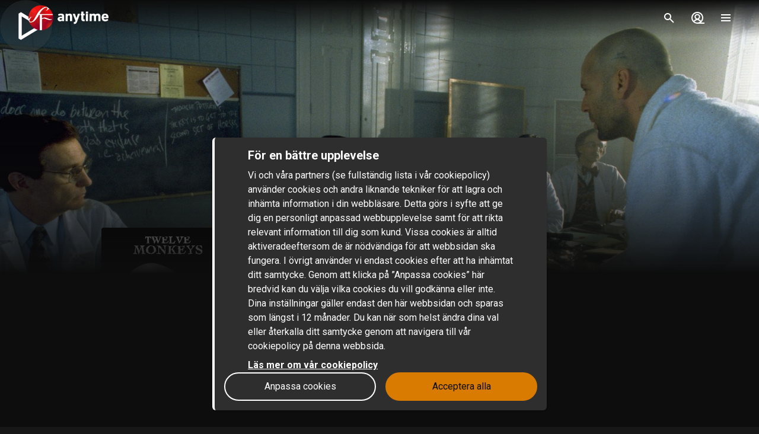

--- FILE ---
content_type: text/html; charset=utf-8
request_url: https://www.sfanytime.com/sv/movie/twelve-monkeys
body_size: 165689
content:
<!DOCTYPE html><html lang="sv"><head><meta charSet="utf-8"/><meta name="format-detection" content="telephone=no"/><meta name="HandheldFriendly" content="true"/><meta name="theme-color" content="#000000"/><meta name="color-scheme" content="dark"/><meta name="MobileOptimized"/><meta name="viewport" content="width=device-width, initial-scale=1, shrink-to-fit=no"/><meta name="apple-mobile-web-app-status-bar-style" content="black"/><link rel="alternate" href="https://www.sfanytime.com/sv/movie/twelve-monkeys" hrefLang="sv"/><link rel="alternate" href="https://www.sfanytime.com/da/movie/twelve-monkeys" hrefLang="da"/><link rel="alternate" href="https://www.sfanytime.com/fi/movie/twelve-monkeys" hrefLang="fi"/><link rel="alternate" href="https://www.sfanytime.com/no/movie/twelve-monkeys" hrefLang="no"/><meta name="google-site-verification" content="K8v1JTG2iw_FuGlByhg5YI9NVJ2093IDImBYK8QimnY"/><meta property="og:locale" content="sv"/><link rel="icon" href="https://img-cdn.sfanytime.com/APP/LOGO_CLEAN_SF_f2a68803df1fe529d0157443f735e9e7.svg?h=16&amp;w=16&amp;fm=svg&amp;bg=00000000&amp;fit=crop&amp;s=c7d6552bac609b46f2e91b0d7dfbf9f7" sizes="16x16"/><link rel="icon" href="https://img-cdn.sfanytime.com/APP/LOGO_CLEAN_SF_f2a68803df1fe529d0157443f735e9e7.svg?h=32&amp;w=32&amp;fm=svg&amp;bg=00000000&amp;fit=crop&amp;s=062c4ec2d1f6ff32aa20ba18b4ba5b38" sizes="32x32"/><link rel="apple-touch-icon" href="https://img-cdn.sfanytime.com/APP/LOGO_CLEAN_SF_f2a68803df1fe529d0157443f735e9e7.svg?h=120&amp;w=120&amp;fm=svg&amp;bg=00000000&amp;fit=crop&amp;s=f48e36678b34416063d53ed9375552e2" sizes="120x120"/><link rel="apple-touch-icon" href="https://img-cdn.sfanytime.com/APP/LOGO_CLEAN_SF_f2a68803df1fe529d0157443f735e9e7.svg?h=180&amp;w=180&amp;fm=svg&amp;bg=00000000&amp;fit=crop&amp;s=0ba0d946027c15fcb940082904d297b7" sizes="180x180"/><link rel="manifest" href="/api/manifest.json"/><link rel="preconnect dns-prefetch" href="https://fonts.gstatic.com"/><link rel="preconnect dns-prefetch" href="https://img-cdn.sfanytime.com"/><link rel="script" href="/api/env.js" as="script"/><script type="application/ld+json">{"@context":"https://schema.org","@type":"Movie","name":"De 12 apornas armé","image":"https://img-cdn.sfanytime.com/COVERM/fe8f04c5-b44e-4b25-9415-a78300e1c5f2_COVERM_01.jpg?ar=0.692&fit=crop&fm=pjpg&w=415&s=616aa0bee4a93d545dd9caaa59019551","thumbnailUrl":"https://img-cdn.sfanytime.com/MEDIAM/fe8f04c5-b44e-4b25-9415-a78300e1c5f2_MEDIAM_22d49837-3718-4e53-82d4-783d62fff9f7.jpg?fm=pjpg&h=1080&s=82242de8be7b39feb93bdb6360d870e6","abstract":"En ensam tidsresenär från år 2035 är den ende som kan lösa gåtan som kan rädda mänskligheten, men innan dess kanske han hamnar på vansinnets rand. Efter att större delen av jordens befolkning blivit utrotad av ett mördarvirus är de överlevande dömda till att leva i klaustrofobiska samhällen, djupt under jorden. Cole anmäler sig frivilligt till en resa tillbaka till det förflutna för att hjälpa till att stoppa viruset.","duration":"2 tim 9 min","director":[{"@type":"Person","name":"Terry Gilliam"}],"actor":[{"@type":"Person","name":"Bruce Willis"},{"@type":"Person","name":"Madeleine Stowe"},{"@type":"Person","name":"Brad Pitt"},{"@type":"Person","name":"Joseph Melito"},{"@type":"Person","name":"Jon Seda"},{"@type":"Person","name":"Michael Chance"},{"@type":"Person","name":"Vernon Campbell"}],"dateCreated":"1995","aggregateRating":{"@type":"AggregateRating","ratingValue":8,"ratingCount":1,"bestRating":8,"worstRating":8},"genre":["Science fiction","Thriller","Mysterium"],"offers":[{"@type":"Offer","price":"49 kr","priceCurrency":"SEK","url":"https://www.sfanytime.com/sv/movie/twelve-monkeys"}],"trailer":{"@type":"VideoObject","contentUrl":"https://www.sfanytime.com/sv/trailer/twelve-monkeys","thumbnailUrl":"https://img-cdn.sfanytime.com/MEDIAM/fe8f04c5-b44e-4b25-9415-a78300e1c5f2_MEDIAM_22d49837-3718-4e53-82d4-783d62fff9f7.jpg?fm=pjpg&h=1080&s=82242de8be7b39feb93bdb6360d870e6","name":"De 12 apornas armé","description":"Trailer: De 12 apornas armé","uploadDate":"1995"}}</script><title>De 12 apornas armé – Hyr eller köp och streama hos SF Anytime</title><meta name="robots" content="index,follow"/><meta name="description" content="Hyr och köp filmen De 12 apornas armé med Bruce Willis och Madeleine Stowe. Streama denna science fiction-film och andra filmer online på SF Anytime."/><meta property="og:title" content="De 12 apornas armé"/><meta property="og:description" content="En ensam tidsresenär från år 2035 är den ende som kan lösa gåtan som kan rädda mänskligheten, men innan dess kanske han hamnar på vansinnets rand. Efter att större delen av jordens befolkning blivit utrotad av ett mördarvirus är de överlevande dömda till att leva i klaustrofobiska samhällen, djupt under jorden. Cole anmäler sig frivilligt till en resa tillbaka till det förflutna för att hjälpa till att stoppa viruset."/><meta property="og:url" content="https://www.sfanytime.com/sv/movie/twelve-monkeys"/><meta property="og:type" content="video.movie"/><meta property="video:actor" content="https://www.sfanytime.com/sv/search?query=Bruce%20Willis"/><meta property="video:actor" content="https://www.sfanytime.com/sv/search?query=Madeleine%20Stowe"/><meta property="video:actor" content="https://www.sfanytime.com/sv/search?query=Brad%20Pitt"/><meta property="video:actor" content="https://www.sfanytime.com/sv/search?query=Joseph%20Melito"/><meta property="video:actor" content="https://www.sfanytime.com/sv/search?query=Jon%20Seda"/><meta property="video:actor" content="https://www.sfanytime.com/sv/search?query=Michael%20Chance"/><meta property="video:actor" content="https://www.sfanytime.com/sv/search?query=Vernon%20Campbell"/><meta property="video:director" content="https://www.sfanytime.com/sv/search?query=Terry%20Gilliam"/><meta property="video:duration" content="129"/><meta property="video:release_date" content="1994-12-31T00:00:00.000Z"/><meta property="video:tag" content="Science fiction"/><meta property="video:tag" content="Thriller"/><meta property="video:tag" content="Mysterium"/><meta property="og:image" content="https://img-cdn.sfanytime.com/COVERM/fe8f04c5-b44e-4b25-9415-a78300e1c5f2_COVERM_01.jpg?ar=0.692&amp;fit=crop&amp;fm=pjpg&amp;w=415&amp;s=616aa0bee4a93d545dd9caaa59019551"/><meta property="og:image:alt" content="De 12 apornas armé"/><meta property="og:image:width" content="173"/><meta property="og:image:height" content="250"/><meta property="og:image" content="https://img-cdn.sfanytime.com/MEDIAM/fe8f04c5-b44e-4b25-9415-a78300e1c5f2_MEDIAM_22d49837-3718-4e53-82d4-783d62fff9f7.jpg?fm=pjpg&amp;h=1080&amp;s=82242de8be7b39feb93bdb6360d870e6"/><meta property="og:image:alt" content="De 12 apornas armé"/><meta property="og:image:width" content="16"/><meta property="og:image:height" content="9"/><meta property="og:image" content="https://img-cdn.sfanytime.com/MEDIAM/fe8f04c5-b44e-4b25-9415-a78300e1c5f2_MEDIAM_d06f614e-9d70-4b05-9665-2c9094cef465.jpg?fm=pjpg&amp;h=1080&amp;s=58a7341287bb6cde11f57dcd29638f88"/><meta property="og:image:alt" content="De 12 apornas armé"/><meta property="og:image:width" content="16"/><meta property="og:image:height" content="9"/><meta property="og:image" content="https://img-cdn.sfanytime.com/MEDIAM/fe8f04c5-b44e-4b25-9415-a78300e1c5f2_MEDIAM_20447416-a69b-4801-8ca7-c6000aeb9288.jpg?fm=pjpg&amp;h=1080&amp;s=1445515bb46e87ae59d3a7bf02ce64e3"/><meta property="og:image:alt" content="De 12 apornas armé"/><meta property="og:image:width" content="16"/><meta property="og:image:height" content="9"/><meta property="og:image" content="https://img-cdn.sfanytime.com/MEDIAM/fe8f04c5-b44e-4b25-9415-a78300e1c5f2_MEDIAM_efe9c064-012d-4daf-aeba-6d4686ee6e57.jpg?fm=pjpg&amp;h=1080&amp;s=c90995062ba3f172f5a7ddaacf84a2eb"/><meta property="og:image:alt" content="De 12 apornas armé"/><meta property="og:image:width" content="16"/><meta property="og:image:height" content="9"/><meta property="og:site_name" content="SF Anytime"/><script type="text/javascript" src="/api/env.js"></script><script type="text/javascript">window.__APOLLO_INITIAL_CACHE__ = {"ROOT_QUERY":{"__typename":"Query","footer({\"brand\":\"SFAnytime\",\"locale\":\"sv\"})@disableAuth":{"__typename":"Footer","copyright":"© 2025 SF Anytime AB (org no. 556748-2616, VAT SE556748261601)","authority":"Tillsynsmyndighet: Mediemyndigheten","authorityLink":"https://mediemyndigheten.se/","commission":"Länk till EU-kommissionens onlineplattform för tvistelösning på nätet","commissionLink":"https://webgate.ec.europa.eu/odr/main/index.cfm?event=main.home.chooseLanguage","social":[{"__typename":"FooterSocial","name":"Instagram","icon":"instagram","link":{"__typename":"FooterLink","url":"https://www.instagram.com/sfanytime"}},{"__typename":"FooterSocial","name":"Facebook","icon":"facebook","link":{"__typename":"FooterLink","url":"https://www.facebook.com/sfanytime"}},{"__typename":"FooterSocial","name":"Youtube","icon":"youtube","link":{"__typename":"FooterLink","url":"https://www.youtube.com/@SFanytime"}},{"__typename":"FooterSocial","name":"Tiktok","icon":"tiktok","link":{"__typename":"FooterLink","url":"https://www.tiktok.com/@sfanytime.com"}}],"items":[{"__typename":"FooterItems","label":"Support","link":{"__typename":"FooterLink","link_type":"Web","type":null,"uid":null,"target":null,"slug":null,"url":"/sv/support"}},{"__typename":"FooterItems","label":"Presentkort företag","link":{"__typename":"FooterLink","link_type":"Document","type":"content_collection","uid":"filmkoder-for-foretag","target":null,"slug":"presentkort-for-foretag","url":null}},{"__typename":"FooterItems","label":"Presentkort privatperson","link":{"__typename":"FooterLink","link_type":"Document","type":"content_collection","uid":"voucher","target":null,"slug":"presentkort","url":null}},{"__typename":"FooterItems","label":"Om oss","link":{"__typename":"FooterLink","link_type":"Document","type":"page","uid":"om-oss","target":null,"slug":"om-oss","url":null}},{"__typename":"FooterItems","label":"Press","link":{"__typename":"FooterLink","link_type":"Web","type":null,"uid":null,"target":null,"slug":null,"url":"https://press.sfanytime.com"}},{"__typename":"FooterItems","label":"Användarvillkor","link":{"__typename":"FooterLink","link_type":"Document","type":"page","uid":"privacy-policies","target":null,"slug":"samlingssida-for-juridiskalankar","url":null}},{"__typename":"FooterItems","label":"Cookie-policy","link":{"__typename":"FooterLink","link_type":"Web","type":null,"uid":null,"target":null,"slug":null,"url":"/sv/cookies"}},{"__typename":"FooterItems","label":"Personuppgiftspolicy","link":{"__typename":"FooterLink","link_type":"Document","type":"page","uid":"privacy-policies","target":null,"slug":"samlingssida-for-juridiskalankar","url":null}},{"__typename":"FooterItems","label":"Tävlingsvillkor","link":{"__typename":"FooterLink","link_type":"Document","type":"page","uid":"tavlingsvillkor","target":null,"slug":"tavlingsvillkor","url":null}},{"__typename":"FooterItems","label":"Tillgänglighet","link":{"__typename":"FooterLink","link_type":"Document","type":"page","uid":"tillganglighet","target":null,"slug":"information-om-tillganglighet","url":null}}]},"localizations({\"locale\":\"sv\"})":{"items":{"age_recommendation":{"child_friendly":"Barnvänligt"},"auth":{"access_code_expired_text":"Koden som du har angett är inte längre giltig.","access_code_expired_title":"Förfallen kod","already_member":"Redan medlem?","back_home":"Gå till startsidan","complete_login_on_remote":"Slutför inloggningen på din {{device}} enhet","continue_on_init_device":"Fortsätt på din {{device}}","current_password_placeholder":"Nuvarande lösenord","email_changed_to":"E-postadressen ändras till:","email_placeholder":"Email","enter_new_email_for":"Ange en ny e-postadress för:","enter_new_password":{"for":"Ange ett nytt lösenord för:","info_text":"Du kommer att behöva logga in igen i de appar och webbläsare där du redan är inloggad."},"enter_new_password_for_email":"Ange ett nytt lösenord för {{email}} . Du måste logga in igen i de appar och webbläsare där du redan är inloggad sedan tidigare.","facebook_error_message":"Om du redan har skapat ett SF Anytime-konto med Facebook, försök att använda \"återställ lösenord\" på sfanytime.com. Skriv in e-postadressen som är kopplad till ditt Facebook-konto. Använd sedan det nya lösenordet och din Facebook-e-post för att logga in istället.","facebook_error_title":"Facebook-inloggning är för närvarande inte tillgänglig","forgot_password_description":"Ange din emailadress så skickar vi instruktioner om hur du återställer ditt lösenord.","forgot_password_done_button":"Tillbaka till inloggningen","forgot_password_done_description":"Följ instruktionerna i mailet som vi nu skickat till dig.","forgot_password_done_help":"Om du inte ser mailet så kolla din skräppostmapp. Om det fortfarande inte fungerar","forgot_password_done_title":"Snart klar","forgot_password_link":"Glömt ditt lösenord?","forgot_password_title":"Glömt ditt lösenord?","logged_in":"Du är inloggad","login_button":"Logga in","login_button_apple":"Apple","login_button_facebook":"Facebook","login_button_google":"Google","login_button_in_progress":"Loggar in...","login_or_signup":"Logga in eller registrera dig","login_title":"Logga in","logout_confirmation":"Är du säker på att du vill logga ut?","logout_from_all_devices_confirmation":"Är du säker på att du vill logga ut från alla dina enheter? Du kommer att behöva logga in igen på varje  enheten du vill använda.","logout_from_all_devices_title":"Logga ut från alla enheter","logout_title":"Logga ut","new_member":"Ny på SF Anytime?","new_password_placeholder":"Nytt lösenord","new_password_title":"Nytt lösenord","now_logged_in_as":"Du är nu inloggad som","no_verification_email":"Fick du inte e-postmeddelandet?","or_login_with":"Eller fortsätt med","password_placeholder":"Lösenord","password_restriction":"Lösenordet måste vara minst fyra tecken långt.","password_updated_for":"Lösenordet uppdaterat för:","remeber_me":"Kom ihåg mig","remote_login_device_text":"med din telefon, surfplatta eller dator och ange följande kod","remote_login_go_to":"Gå till","send_verification_email_again":"Skicka igen","signedup_button":"Kom igång","signedup_title":"Tack för att du har registrerat dig hos oss","signup_button":"Skapa konto","signup_slogan":"Strömma de senaste filmerna!\nAtt vara medlem är gratis.","signup_title":"Bli medlem","signup_usp_array":["Titta var du vill när du vill","Tillgång till de nyaste filmerna","Spara egna listor och få personliga tips"],"tos_confirm":"SF Anytimes användarvillkor","tos_confirmation":"Godkänn användarvillkoren för att gå vidare","tos_consent":"Jag bekräftar att jag är 18 år eller äldre och jag godkänner","tos_url":"https://www.sfanytime.com/sv/page/anvandarvillkor","verify_email_description":"Vi har skickat ett verifieringsmeddelande till dig. Verifiera ditt konto genom att klicka på länken i e-postmeddelandet som skickas till:","verify_email_social_login_description":"Vi har skickat ett verifieringsmeddelande till dig. Verifiera ditt konto genom att klicka på länken i e-postmeddelandet som skickas till ditt Facebook-konto:","​login_with_social_media":"eller logga in med","​register_with_social_media":"eller skapa konto med"},"campaign":{"tv":{"new_customer":{"percentage":"50%","text":"För att du ska komma igång så bjuder vi på halva priset på din första hyrfilm!(upp till 49kr)\nSkriv ner koden och ange den sen i kassan när du valt något att se så dras halva kostnaden bort. "}}},"checkout":{"audio":{"title":"Ljudspår"},"buy_tickets_button_title":"Köp tickets","campaign_title":"Kampanj","choose_language":"Du måste välja språk","confirm_button":{"title":"Slutför köp"},"continue_to_payment":{"title":"Fortsätt till betalning"},"done":"Betald och klar!","download_our_app_ups":"Du kan även titta via våra appar på din mobil, surfplatta eller Smart-TV. Vi stödjer även Chromecast.","entitlement_type":{"buy":"Köp","buy_description":"Köpfilm, titta på den när du vill, så många gånger du vill.","rent":"Hyr","rent_description":"Se klart på 48 timmar.","title":"Hyr eller köp"},"episode":"Episod","episode_count":"{{count}} avsnitt","episode_count_title":"Avsnitt","est":"Köp","est_bundle_duration":"Titta när du vill, så många gånger du vill.","est_episode_duration":"Titta när du vill, så många gånger du vill.","est_movie_duration":"Köpfilm, titta på den när du vill, så många gånger du vill.","est_season_duration":"Titta när du vill, så många gånger du vill.","hide_price_details":"Dölj detailjer","language":{"local":"Svenskt tal","original":"Originalspråk","title":"Språk","title_short":"Språk"},"leave_warning":"Säker på att du vill lämna checkout? Om du har en aktiv betalning pågående så kan den gå förlorad.","pay":"Betala","payment":{"add_saved_card_tip":"Betala direkt i din TV nästa gång genom att spara ett betalkort till ditt konto på SF Anytime","adyen_applepay":"Apple Pay","adyen_applepay_description":"Med Apple Pay kan du göra säkra köp som du lägger till i din Apple Wallet.","adyen_creditcard":"Betalkort","adyen_creditcard_description":"Betala säkert med Visa eller Mastercard.","adyen_klarna":"Betala senare","adyen_klarnaaccount":"Betala över tid","adyen_klarnaaccount_description":"Betala över tid","adyen_klarnapaynow":"Betala nu","adyen_klarnapaynow_description":"Betala nu","adyen_klarna_description":"Betala med Klarna.","adyen_mobilepay":"MobilePay","adyen_mobilepay_description":"Ange telefonnumret till mobiltelefonen du betalar med. Du måste ha MobilePay-appen installerad.","adyen_savedcreditcard":"Sparat betalkort","adyen_savedcreditcard_description":"Betala med {{name}} {{number}}.","adyen_swish":"Swish","adyen_swish_description":"Betala med Swish-appen på mobilen.","adyen_vipps":"Vipps","adyen_vipps_description":"Betala enkelt och bekvämt med Vipps.","amex":"Kortbetalning","amex_description":"Betala säkert med American Express.","apple_inapp":"App Store","apple_inapp_description":"Betala med din sparade betalningsmetod som du använder för App Store, iTunes Store, iCloud med mera.","card":"Kortbetalning","card_description":"Betala säkert med Visa och Mastercard.","freeproduct":"Gratis","google_inapp":"Google Play","google_inapp_description":"Betala med din sparade betalningsmetod som du använder för Google Play.","group_klarna":{"description":"Flexibla betalningar med Klarna.","title":"Klarna"},"klarna":"Klarna","klarna_description":"Kort eller bankkonto.","more_payment_options":"Fler betalningsalternativ","more_payment_options_description":"Välj en annan betalningsmetod eller om du har en värdekod.","not_available_in_app_description":"Betalningsalternativet är inte tillgängligt för köp i den här appen.","other":"Annat betalsätt","prepaid":"Filmbiljett","saved_card":"Sparat betalkort","save_payment_info":"Spara betalningsuppgifter","sf_freeproduct":"Gratis","sf_loyaltypoints":"Lojalitetspoäng","sf_loyaltypoints_description":"SF-lojalitetspoäng","sf_ticket":"{{cost}} tickets","sf_ticket_buy_more_one":"Köp {{count}} ticket","sf_ticket_buy_more_other":"Köp {{count}} tickets","sf_ticket_description_one":"Betala med {{cost}} av dina tickets.\nDu har totalt {{count}} ticket.","sf_ticket_description_other":"Betala med {{cost}} av dina tickets.\nDu har totalt {{count}} tickets.","sf_ticket_description_zero":"Betala med {{cost}} tickets.\nDu har inga tickets just nu.","sf_ticket_description_disabled_one":"Du behöver {{count}} tickets till.","sf_ticket_description_disabled_other":"Du behöver {{count}} tickets till.","sf_ticket_description_disabled_zero":"Ticket.","sf_voucher":"Värdekod","swish":"Swish","swish_description":"Betala med Swish-appen på mobilen.","swish_disabled":"Swish är just nu avstängt hos oss på grund av tekniska problem.","to_payment":"Till betalning","to_payment_button":"Till betalning","tv_adyen_pay_with_saved_card":"Betala med sparat kort","use_a_voucher":"Använd en värdekod eller presentkort","valuecode":"Värdekod"},"payment_method":{"title":"Betalningsmetod"},"payment_method_group_placeholder":"Alternativ för betalning","purchase_not_allowed_in_app":{"link":"Läs mer om hur du gör för att hyra","text":"Tyvärr kan du inte göra köp i appen."},"receipt":{"app_description":"Med appen kan du även se filmen på din TV med Chromecast eller Airplay samt ladda ned och titta offline.","datetime":"Datum","discount":"Avdrag","fee":"Serviceavgift för köp i app","legal_info":"När du påbörjar streaming av en film, en film som ingår i ett paket, en säsong av en serie, ett serieavsnitt eller förbrukar en ticket, samtycker du till att SF Anytime påbörjar fullgörande av leverans, och du medger att du inte längre kan ångra ditt köp.","open_in_app":"Öppna i appen","order_no":"Ordernummer","payment_method":"Betalningssätt","receipt_title":"Kvitto","save":"Spara kvitto (pdf)","smarttv_description":"Eller använd en av våra Smart TV-appar på Samsung, LG, AppleTV och Android TV.","sum":"Totalbelopp","sum_without_tax":"Total utan moms","thanks":"Tack för att du valt att se film hos oss!","ticket_valid_to":"Tickets gäller t.o.m.","total":"Totalt","valid_to":"Giltigt till","vat":"Varav moms","vat_excl":"Exkl. moms","voucher_legal_info":"Presentkorten är giltiga i 6 månader.","you_have_bought":"Du har köpt","you_have_rented":"Du har hyrt"},"rental_duration":"Hyrperiod","select_placeholder":"Välj ","show_price_details":"Visa detaljer","subtitles":{"no_subtitles":"Inga undertexter","title":"Undertexter"},"ticket_prompt":{"description":"Köp tickets direkt i vår app eller från vår hemsida.\nAnvänd sedan dina tickets för att byta mot en film eller serie.","not_enough_tickets":{"title":"Du behöver fler tickets för att fortsätta med denna betalningsmetod"},"tickets_are_required":{"title":"Du behöver tickets för att göra ett köp i den här appen"}},"ticket_type":{"description_one":"Giltiga i 3 år från inköpsdatum och kan användas i alla våra appar.","description_other":"Giltiga i 3 år från inköpsdatum och kan användas i alla våra appar.","description_valid_to":"En ticket är giltig i 3 år från datumet för köp.","title_one":"1 ticket","title_other":"{{count}} tickets"},"total_cost":"Totalbelopp inkl. moms","tvod":"Hyr","tvod_episode_duration":"Se klart på 48 timmar.","tvod_movie_duration":"Se klart på 48 timmar.","tvod_season_duration":"Se klart på 30 dagar.","update":{"text":"Vi har släppt en förbättrad version av vår app och du måste uppdatera din app för att fortsätta.","title":"Uppdatera appen"},"value_code_applied_value":"{{percent}}% avdrag","value_code_apply":"Tillämpa","value_code_invalid":"Värdekoden är inte giltig för den här titeln eller finns inte","value_code_placeholder":"Ange din kod","value_code_prompt":"Har du en värdekod? Ange den här","value_code_title":"Värdekod eller presentkort","value_code_used":"Värdekoden är redan använd.","voucher":{"buyer_type":{"company":"Företag","company_description":"Visa priser exklusive moms","individual":"Privat","individual_description":"Visa priser inklusive moms","title":"Privat eller företag"},"campaign":{"5_for_4":{"description":"1 presentkort mindre att betala för.","label":"Köp 5 betala för 4"}},"campaign_title":"Ett erbjudande tillämpas","delivery_type":{"my_email":"Till min e-post","recipient_email":"Till mottagare via e-post","recipient_sms":"Till mottagare via SMS","title":"Leveranssätt"},"entitlement_type":{"buy_description":"Köpfilm, titta på den när du vill, så många gånger du vill.","buy_text_price":"Köp {{price}}","rent_text_description":"Se klart på 48 timmar.","rent_text_price":"Hyr {{price}}"},"title":"Köp presentkort","tvod_bulk":{"ladder":{"large_order":"För fler än 1000, vänligen kontakta kundtjänst.","max":"{{min}}+","range":"{{min}} – {{max}}","title":"Få rabatt när du köper mer:"},"notification":{"description":"Du har en aktiv rabatt på {{percentage}}% av ett värde på {{amount}}.","title":"En mängdrabatt har tillämpats"},"tag":{"label":"Upp till {{percentage}}% rabatt"}}},"voucher_has_issue":"Vänligen korrigera eller ta bort värdekoden","voucher_not_valid":"Värdekoden är inte giltig med dina val","webview_timeout":"Det här tar längre tid än vanligt...","you_have_bought":"Du har köpt","you_have_rented":"Du har hyrt","you_selected_to_buy":"Du har valt att köpa","you_selected_to_rent":"Du har valt att hyra"},"collection":{"cdp":{"header":{"text":"Denna produkt innehåller mer än en titel"},"info":{"text":"Denna produkt innehåller mer än en eller flera titlar"},"titles":{"header":"I detta filmpaket"}}},"contentcollection":{"empty_list_description":"Vi har för närvarande inga titlar att visa här just nu. Men ingen fara, det finns fortfarande många bra filmer att titta på. Testa gärna vår sökfunktion.","empty_list_title":"Hej där!","recommendations_title":"Tips baserat på din senast sedda film","show_more":"Visa mer","show_more_end":"Inget mer i listan","takeover":{"info":"Info"}},"cookie":{"cookiedisclaimer_agree":"Acceptera alla","discalaimer_manage_settings":"Inställningar för cookies","disclaimer":"Vi och våra partners (se fullständig lista i vår cookiepolicy) använder cookies och andra liknande tekniker för att lagra och inhämta information i din webbläsare. Detta görs i syfte att ge dig en personligt anpassad webbupplevelse samt för att rikta relevant information till dig som kund. Vissa cookies är alltid aktiveradeeftersom de är nödvändiga för att webbsidan ska fungera.  I övrigt använder vi endast cookies efter att ha inhämtat ditt samtycke. Genom att klicka på ”Anpassa cookies” här bredvid kan du välja vilka cookies du vill godkänna eller inte. Dina inställningar gäller endast den här webbsidan och sparas som längst i 12 månader. Du kan när som helst ändra dina val eller återkalla ditt samtycke genom att navigera till vår cookiepolicy på denna webbsida.","disclaimer_manage_settings":"Anpassa cookies","disclaimer_read_more":"Läs mer om vår cookiepolicy ","disclaimer_read_more_link":"https://media.sfanytime.com/documents/COOKIEPOLICY-SFA_SE.pdf","disclaimer_title":"För en bättre upplevelse"},"cookiesettings":{"about_description":"Vi och våra partners använder cookies och andra liknande tekniker för att lagra och inhämta information i din webbläsare. Vissa cookies är alltid aktiverade eftersom de är nödvändiga för att webbsidan ska fungera.  I övrigt använder vi endast cookies efter att ha inhämtat ditt samtycke.\n\nNedan kan du läsa om de olika kategorier av cookies vi använder och välja vilka du vill godkänna eller inte.  Du kan också läsa mer om cookies i vår cookiepolicy, vilken bl.a. innehåller en lista över samtliga cookies som vi använder. I vår personuppgiftspolicy finner du även information om hur vi behandlar dina personuppgifter. Du kan när som helst ändra dina val eller återkalla ditt samtycke genom att navigera till vår cookiepolicy på denna webbsida.","about_read_more":"Läs mer om hur vi hanterar cookies i vår cookiepolicy","about_title":"Om ditt dataskydd","actions":{"allow_all":"Tillåt alla","confirm":"Bekräfta mina val"},"handle_individual_settings_title":"Hantera inställningar för samtycke","marketing":{"description":"Dessa cookies ställs in på vår webbplats av våra annonseringspartners. De kan användas av dessa företag för att spåra hur du rör dig mellan olika hemsidor eller applikationer och därigenom kan en profil skapas av dina intressen och relevanta annonser visas för dig på andra webbplatser. Om du inte tillåter cookies för marknadsföringsändamål kommer du att erfara mindre riktade annonser. Du kanske fortfarande kommer se annonser från oss på hemsidor hos andra företag, men dessa annonser kommer inte vara anpassade efter dina intressen. Vi uppmuntrar dig att läsa våra annonseringspartners integritetspolicys, Google Ads och Facebook. ","title":"Marknadsföring"},"performance":{"description":"Prestanda-cookies hjälper oss att bättre förstå hur våra kunder använder vår webbplats. Med hjälp av den informationen kan vi utveckla vår tjänst och förbättra din användarupplevelse. Ibland kan de tjänster vi använder oss av för att samla in denna information drivas av andra företag för vår räkning. Dessa företag behandlar endast IP adresser och behandlar data för statistiska ändamål.  Med hjälp av cookies för inställningar kan vi anpassa din upplevelse av vår webbsida bl.a. baserat på vad du tidigare har läst eller tittat på. På så sätt kan vi tillhandahålla en förbättrad funktionalitet samt innehåll som är relevant för dig. ","title":"Prestanda & Inställningar"},"required":{"description":"Den här typen av cookies och motsvarande tekniker gör att webbsidan fungerar ordentligt. Det kan exempelvis röra sig om att utföra åtgärder på begäran av dig såsom att spara inställningar för dina personliga preferenser, inloggning eller ifyllda formulär. Genom lagring av denna typ av inställningar slipper du exempelvis logga in varje gång du besöker vår webbsida och du kan också spara volyminställningar i vår videospelare eller inställningar för textstorlek. Du kan visserligen ställa in din webbläsare för att blockera eller varna dig för denna typ av cookies, men det kommer medföra att webbplatsen inte kommer fungera som förväntat. ","title":"Nödvändiga - alltid aktiva"},"statistics":{"description":"SF Anytime använder olika mätverktyg för att samla statistik. Informationen som vi samlar in behövs för att kunna beräkna, rapportera och hantera trafiken på våra sajter. Den hjälper oss också att utveckla och förbättra upplevelsen för dig som användare. Olika mätverktyg fyller olika syften. Exempelvis använder vi realtidsverktyg för att kunna avgöra hur vår tjänst presterar vid olika tidpunkter. Andra verktyg, som Google Analytics, används för att följa och analysera användandet över tid. Vi kan tex få statistik över antal besökare, få kunskap om vilka sidor som är mest populära och identifiera när och var fel uppstår. Vi kan också se hur besökare flyttar runt på webbplatsen.  Är du inte inloggad kan den data som vi samlar in inte kopplas till dig som person. För inloggade användare samlas däremot data som kan identifiera en fysisk person.  ","title":"Statistik / Analys"},"title":"Inställningar för cookies"},"cookie_policy_page":{"actions":{"cookie_settings":"Inställningar för cookies"},"intro_text":"SF Anytime sajt använder sig av lokal lagring av data, som exempelvis cookies, för att säkerställa att du som användare får en så bra upplevelse av sajten som möjligt. Här kan du läsa mer om vad det innebär och vad informationen används till.","title":"Lokal lagring av data - cookies och lokal lagring"},"country":{"ad":"Andorra","ae":"Förenade Arabemiraten","af":"Afghanistan","ag":"Antigua och Barbuda","ai":"Anguilla","al":"Albanien","am":"Armenien","ao":"Angola","aq":"Antarktis","ar":"Argentina","as":"Amerikanska Samoa","at":"Österrike","au":"Australien","aw":"Aruba","ax":"Åland","az":"Azerbajdzjan","ba":"Bosnien och Hercegovina","bb":"Barbados","bd":"Bangladesh","be":"Belgien","bf":"Burkina Faso","bg":"Bulgarien","bh":"Bahrain","bi":"Burundi","bj":"Benin","bl":"S:t Barthélemy","bm":"Bermuda","bn":"Brunei","bo":"Bolivia","bq":"Karibiska Nederländerna","br":"Brasilien","bs":"Bahamas","bt":"Bhutan","bv":"Bouvetön","bw":"Botswana","by":"Vitryssland","bz":"Belize","ca":"Kanada","cc":"Kokosöarna","cd":"Kongo-Kinshasa","cf":"Centralafrikanska republiken","cg":"Kongo-Brazzaville","ch":"Schweiz","ci":"Côte d’Ivoire","ck":"Cooköarna","cl":"Chile","cm":"Kamerun","cn":"Kina","co":"Colombia","cr":"Costa Rica","cu":"Kuba","cv":"Kap Verde","cw":"Curaçao","cx":"Julön","cy":"Cypern","cz":"Tjeckien","de":"Tyskland","dj":"Djibouti","dk":"Danmark","dm":"Dominica","do":"Dominikanska republiken","dz":"Algeriet","ec":"Ecuador","ee":"Estland","eg":"Egypten","eh":"Västsahara","er":"Eritrea","es":"Spanien","et":"Etiopien","fi":"Finland","fj":"Fiji","fk":"Falklandsöarna","fm":"Mikronesien","fo":"Färöarna","fr":"Frankrike","ga":"Gabon","gb":"Storbritannien","gd":"Grenada","ge":"Georgien","gf":"Franska Guyana","gg":"Guernsey","gh":"Ghana","gi":"Gibraltar","gl":"Grönland","gm":"Gambia","gn":"Guinea","gp":"Guadeloupe","gq":"Ekvatorialguinea","gr":"Grekland","gs":"Sydgeorgien och Sydsandwichöarna","gt":"Guatemala","gu":"Guam","gw":"Guinea-Bissau","gy":"Guyana","hk":"Hongkong","hm":"Heardön och McDonaldöarna","hn":"Honduras","hr":"Kroatien","ht":"Haiti","hu":"Ungern","id":"Indonesien","ie":"Irland","il":"Israel","im":"Isle of Man","in":"Indien","io":"Brittiska territoriet i Indiska oceanen","iq":"Irak","ir":"Iran","is":"Island","it":"Italien","je":"Jersey","jm":"Jamaica","jo":"Jordanien","jp":"Japan","ke":"Kenya","kg":"Kirgizistan","kh":"Kambodja","ki":"Kiribati","km":"Komorerna","kn":"S:t Kitts och Nevis","kp":"Nordkorea","kr":"Sydkorea","kw":"Kuwait","ky":"Caymanöarna","kz":"Kazakstan","la":"Laos","lb":"Libanon","lc":"S:t Lucia","li":"Liechtenstein","lk":"Sri Lanka","lr":"Liberia","ls":"Lesotho","lt":"Litauen","lu":"Luxemburg","lv":"Lettland","ly":"Libyen","ma":"Marocko","mc":"Monaco","md":"Moldavien","me":"Montenegro","mf":"Saint-Martin","mg":"Madagaskar","mh":"Marshallöarna","mk":"Nordmakedonien","ml":"Mali","mm":"Myanmar (Burma)","mn":"Mongoliet","mo":"Macao","mp":"Nordmarianerna","mq":"Martinique","mr":"Mauretanien","ms":"Montserrat","mt":"Malta","mu":"Mauritius","mv":"Maldiverna","mw":"Malawi","mx":"Mexiko","my":"Malaysia","mz":"Moçambique","na":"Namibia","nc":"Nya Kaledonien","ne":"Niger","nf":"Norfolkön","ng":"Nigeria","ni":"Nicaragua","nl":"Nederländerna","no":"Norge","np":"Nepal","nr":"Nauru","nu":"Niue","nz":"Nya Zeeland","om":"Oman","pa":"Panama","pe":"Peru","pf":"Franska Polynesien","pg":"Papua Nya Guinea","ph":"Filippinerna","pk":"Pakistan","pl":"Polen","pm":"S:t Pierre och Miquelon","pn":"Pitcairnöarna","pr":"Puerto Rico","ps":"Palestinska territorierna","pt":"Portugal","pw":"Palau","py":"Paraguay","qa":"Qatar","re":"Réunion","ro":"Rumänien","rs":"Serbien","ru":"Ryssland","rw":"Rwanda","sa":"Saudiarabien","sb":"Salomonöarna","sc":"Seychellerna","sd":"Sudan","se":"Sverige","sg":"Singapore","sh":"S:t Helena","si":"Slovenien","sj":"Svalbard och Jan Mayen","sk":"Slovakien","sl":"Sierra Leone","sm":"San Marino","sn":"Senegal","so":"Somalia","sr":"Surinam","ss":"Sydsudan","st":"São Tomé och Príncipe","sv":"El Salvador","sx":"Sint Maarten","sy":"Syrien","sz":"Swaziland","tc":"Turks- och Caicosöarna","td":"Tchad","tf":"Franska sydterritorierna","tg":"Togo","th":"Thailand","tj":"Tadzjikistan","tk":"Tokelau","tl":"Östtimor","tm":"Turkmenistan","tn":"Tunisien","to":"Tonga","tr":"Turkiet","tt":"Trinidad och Tobago","tv":"Tuvalu","tw":"Taiwan","tz":"Tanzania","ua":"Ukraina","ug":"Uganda","um":"USA:s yttre öar","us":"USA","uy":"Uruguay","uz":"Uzbekistan","va":"Vatikanstaten","vc":"S:t Vincent och Grenadinerna","ve":"Venezuela","vg":"Brittiska Jungfruöarna","vi":"Amerikanska Jungfruöarna","vn":"Vietnam","vu":"Vanuatu","wf":"Wallis- och Futunaöarna","ws":"Samoa","ye":"Jemen","yt":"Mayotte","za":"Sydafrika","zm":"Zambia","zw":"Zimbabwe"},"error":{"404":{"description":"Ibland går saker sönder, finns inte eller är inte längre tillgängliga. Vi har fortfarande mycket innehåll kvar att utforska, så antingen söker du bland våra titlar eller går till vår startsida?","title":"Hmm, sidan som du letar efter kan inte hittas."},"429":{"description":"429 – För många begäranden"},"adyen":{"0":{"text":"Det gick inte att behandla betalningen.","title":"Köpet misslyckades"},"2":{"text":"Det gick inte att verifiera kortet. Kolla att du skrivit in rätt kortinformation och prova igen.","title":"Kortet accepterades ej"},"3":{"text":"Det gick inte att behandla betalningen.","title":"Köpet misslyckades"},"4":{"text":"Det gick inte att behandla betalningen.","title":"Köpet misslyckades"},"5":{"text":"Kortet är spärrat","title":"Köpet misslyckades"},"6":{"text":"Kortet är utgånget","title":"Köpet misslyckades"},"7":{"text":"Det gick inte att behandla betalningen.","title":"Köpet misslyckades"},"8":{"text":"Kortnumret är ogiltigt","title":"Köpet misslyckades"},"9":{"text":"Det gick inte att behandla betalningen.","title":"Köpet misslyckades"},"10":{"text":"Det gick inte att behandla betalningen.","title":"Köpet misslyckades"},"11":{"text":"Kunde inte göra en säker betalning via 3D Secure (BankID eller annan verifieringsmetod).","title":"Autentiseringen misslyckades"},"12":{"text":"Kortsaldot är för lågt","title":"Köpet misslyckades"},"14":{"text":"Det gick inte att behandla betalningen.","title":"Köpet misslyckades"},"15":{"text":"Köpet avbröts.","title":"Avbrutet"},"16":{"text":"Köpet avbröts","title":"Avbrutet"},"17":{"text":"Det gick inte att slutföra köpet.","title":"Köpet misslyckades"},"18":{"text":"Det gick inte att slutföra köpet","title":"Köpet misslyckades"},"19":{"text":"Det gick inte att slutföra köpet","title":"Köpet misslyckades"},"20":{"text":"Det gick inte att behandla betalningen.","title":"Köpet misslyckades"},"21":{"text":"Det gick inte att behandla betalningen.","title":"Köpet misslyckades"},"22":{"text":"Det gick inte att behandla betalningen.","title":"Köpet misslyckades"},"23":{"text":"Det gick inte att slutföra köpet","title":"Köpet misslyckades"},"24":{"text":"Det gick inte att slutföra köpet","title":"Köpet misslyckades"},"25":{"text":"Det gick inte att slutföra köpet","title":"Köpet misslyckades"},"26":{"text":"Det gick inte att slutföra köpet","title":"Köpet misslyckades"},"27":{"text":"Det gick inte att slutföra köpet","title":"Köpet misslyckades"},"28":{"text":"Det gick inte att slutföra köpet","title":"Köpet misslyckades"},"29":{"text":"Det gick inte att slutföra köpet","title":"Köpet misslyckades"},"31":{"text":"Det gick inte att behandla betalningen.","title":"Köpet misslyckades"},"32":{"text":"Det gick inte att slutföra köpet","title":"Köpet misslyckades"},"33":{"text":"Det gick inte att slutföra köpet","title":"Köpet misslyckades"},"34":{"text":"Det gick inte att slutföra köpet","title":"Köpet misslyckades"},"35":{"text":"Det gick inte att slutföra köpet","title":"Köpet misslyckades"},"36":{"text":"Det gick inte att slutföra köpet","title":"Köpet misslyckades"},"37":{"text":"Det gick inte att slutföra köpet","title":"Köpet misslyckades"},"38":{"text":"Det gick inte att slutföra köpet","title":"Köpet misslyckades"},"51":{"text":"Kunde inte genomföra köpet. Prova med ett annat betalkort.","title":"Inte tillräckligt med pengar på kontot"},"000":{"text":"Det gick inte att genomföra betalningen.","title":"Köpet misslyckades."},"callback_007":{"text":"Det gick inte att behandla betalningen.","title":"Köpet misslyckades"}},"app":{"400":{"text":"Det gick inte att kontakta servern. Försök att uppdatera sidan. (kod: 400)","title":"Något gick fel"},"401":{"text":"Du är inte inloggad eller så har du inte tillgång till den här webbplatsen. (kod: 401)","title":"Det gick inte att hämta sidan"},"404":{"text":"Antingen finns den inte längre eller så är länken fel. (kod: 404)","title":"Hoppsan! Sidan hittas inte."},"429":{"text":"Vänta 5 minuter innan du försöker igen.","title":"För många förfrågningar"},"500":{"text":"Ett oväntat fel har inträffat. Försök att uppdatera sidan. (kod: 500)","title":"Hoppsan! Något gick fel."},"error_reference":"Felreferens","fairplay_certificate_failed":{"link":"Ladda ner {{browser}}","text":"Det verkar som att det är något problem har uppstått med uppspelningen av denna titel. Vi rekommenderar att testa en annan webbläsare","text_mobile":"Det verkar som att det är något problem har uppstått med uppspelningen av denna titel. Vi rekommenderar att öppna denna titel i våran app istället"},"offline":{"message_autocloses":"Det här meddelandet stängs automatiskt när du kommer online igen.","text":"Kontrollera din nätverksanslutning och försök igen.","title":"Du verkar vara offline!"},"please_try_again":"Vänligen försök igen.","show_error":"Visa fel","something_went_wrong":"Något gick fel","try_restarting":"Prova att starta om appen."},"changeemail":{"400":{"text":"Emailadressen är inte giltig. Kolla att du skrivit rätt.","title":"Ogiltig e-postadress"},"401":{"text":"Länken du klickade på är inte giltig längre. Fyll i din e-post igen för att få en ny länk.","title":"Det gick inte att uppdatera e-postadressen"},"422":{"text":"Lösenordet du skrev är fel. Prova igen eller klicka på \"Glömt ditt lösenord?\"","title":"Fel lösenord"}},"checkout":{"400":{"text":"Vänta några minuter innan du försöker igen. Om det fortfarande inte fungerar, kontakta vår support.","title":"Hoppsan! Något gick fel"},"401":{"text":"Något verkar ha gått fel med din inloggning. Försök att logga ut och logga in igen.","title":"Du blev inte tillåten att fortsätta."},"403":{"text":"På grund av begränsningar är denna titel inte tillgänglig utanför EU.","title":"Ogiltig region. "},"404":{"text":"Transaktionen går ut efter 15 minuter. Starta betalningen igen. (kod: 404)","title":"Transaktionen är ogiltig eller har gått ut"},"409":{"text":"Det går inte att genomföra köpet eftersom du redan har tillgång till titeln. Försök spela upp den igen och om det inte fungerar så kontakta kundtjänst.","title":"Du har redan tillgång till titeln"},"422":{"text":"Försök igen senare.","title":"Något gick fel"},"423":{"text":"Denna transaktion initierades med ett annat konto än det aktuella inloggade kontot. Stäng kassan och starta ett nytt köp.","title":"Två olika konton används"},"424":{"text":"Det kan vara så att ditt kort har gått ut, du inte har tillräckligt med pengar på ditt konto eller att ditt kort inte tillåter internetköp.","title":"Det gick inte att dra pengar från ditt konto"},"429":{"text":"Vänta en minut innan du försöker igen.","title":"För många försök på kort tid"},"451":{"text":"Du behöver registrera ett betalkort för att verifiera din hemvist så du får titta inom EU. Det gör du under Mitt konto.","title":"Verifiera din hemvist för att titta utomlands"},"455":{"text":"Av rättighetsskäl går titeln inte att köpa där du befinner dig.","title":"Inte tillgänglig utomlands"},"500":{"text":"Något gick fel hos oss. Vänta lite sen försök igen. Om det inte fungerar så kontakta vår kundtjänst. (kod: 500)","title":"Tekniskt fel"},"fallback":{"text":"Något gick fel med betalningen på vår sida. Försök igen senare och om problemet fortfarande kvarstår kontakta kundsupport.","title":"Något gick fel med köpet"}},"dibs":{"10":{"text":"Allt gick bra.","title":"Köpet lyckades!"},"11":{"text":"Allt gick bra.","title":"Köpet lyckades!"},"12":{"text":"Kortinformationen stämde inte. Kolla att du skrivit rätt kortnummer, utgångsdatum och CVC/CVV-kod.","title":"Köpet gick inte igenom"},"13":{"text":"Servern skickade inkorrekt data vid beställningen. Prova igen eller kontakta kundtjänst.","title":"Köpet gick inte igenom"},"14":{"text":"Betalkortet gick inte att hitta. Kolla att du skrivit in rätt kortinformation och prova igen.","title":"Köpet gick inte igenom"},"15":{"text":"Betalkortet gick inte att hitta. Kolla att du skrivit in rätt kortinformation och prova igen.","title":"Köpet gick inte igenom"},"33":{"text":"Kolla att du skrev in rätt kortinformation, annars prova med ett annat betalkort.","title":"Ditt kort har gått ut"},"43":{"text":"Ditt kort är spärrat. Prova med ett annat betalkort. Kontakta din bank för mer information.","title":"Kortet blev nekat"},"51":{"text":"Kunde inte genomföra köpet. Prova med ett annat betalkort.","title":"Inte tillräckligt med pengar på kontot"},"54":{"text":"Kolla att du skrev in rätt kortinformation, annars prova med ett annat betalkort.","title":"Ditt kort har gått ut"},"56":{"text":"Betalkortet gick inte att hitta. Kolla att du skrivit in rätt kortinformation och prova igen.","title":"Kortet blev nekat"},"57":{"text":"Kolla att du tillåter internetköp med ditt kort och försök igen. Kontakta din bank om det inte fungerar.","title":"Köpet gick inte igenom"},"83":{"text":"Betalkortet gick inte att hitta. Kolla att du skrivit in rätt kortinformation och prova igen. Kontakta din bank om det inte fungerar.","title":"Kortet blev nekat"},"500":{"text":"Kolla att du skrivit in rätt betaluppgifter och prova igen.","title":"Ogiltiga betaluppgifter"},"00":{"text":"Allt gick bra.","title":"Köpet lyckades "},"01":{"text":"Ditt kort blev nekat. Prova med ett annat betalkort. Kontakta din bank för mer information.","title":"Köpet gick inte igenom"},"02":{"text":"Ditt kort blev nekat. Prova med ett annat betalkort. Kontakta din bank för mer information.","title":"Köpet gick inte igenom"},"03":{"text":"Det blev ett fel med betalningen på vår sida. Prova igen och om det inte fungerar så kontakta kundtjänst. (\"Invalid merchant ID\")","title":"Något gick fel med köpet"},"04":{"text":"Ditt kort är spärrat. Prova med ett annat betalkort. Kontakta din bank för mer information.","title":"Köpet gick inte igenom"},"05":{"text":"Det kan bero på att du inte har pengar på kontot eller av säkerhetsskäl. Prova med ett annat betalkort. Kontakta din bank för mer information.","title":"Kortet blev nekat"},"06":{"text":"Ditt kort blev nekat för att det var ett problem med kortnumret. Prova med ett annat betalkort. Kontakta din bank för mer information.","title":"Kortet blev nekat"},"07":{"text":"Ditt kort är spärrat. Prova med ett annat betalkort. Kontakta din bank för mer information.","title":"Kortet blev nekat"},"08":{"text":"Allt gick bra.","title":"Köpet lyckades!"},"09":{"text":"Ditt kort blev nekat. Prova med ett annat betalkort. Kontakta din bank för mer information.","title":"Kortet blev nekat"},"fallback":{"text":"Kolla att du skrev in rätt nummer, annars prova med ett annat betalsätt.","title":"Det gick inte att genomföra köpet"},"n0":{"text":"Det gick inte att verifiera kortet. Kolla att du skrivit in rätt kortinformation och prova igen.","title":"Kortet blev nekat"}},"forgotpass":{"400":{"text":"E-postadressen är inte giltig. Kolla att du skrivit rätt.","title":"Ogiltig e-postadress"},"404":{"text":"Kontrollera så att du har angett rätt e-post/användarnamn.","title":"Kontot hittades inte"},"500":{"text":"Vänta några minuter innan du försöker igen. Om det fortfarande inte fungerar, kontakta vår kundsupport. (kod: 500)","title":"Hoppsan! Något gick fel :("},"fallback":{"text":"Vänta några minuter innan du försöker igen. Om det fortfarande inte fungerar, kontakta vår kundsupport. (kod: 500)","title":"Något gick fel"}},"generic":{"button_retry":"Försök igen","failed_to_get_content":"Det gick inte att hämta information om titeln","failed_to_get_content_description":"Kontrollera din internetanslutning och försök igen.","failed_to_get_content_offline":"Du kan fortfarande titta på innehåll som har laddats ner."},"getdetails":{"422":{"text":"Lösenordet du skrev är fel. Prova igen eller logga ut och klicka på \"Glömt ditt lösenord?\"","title":"Felaktigt lösenord"},"500":{"text":"Vänta några minuter innan du försöker igen. Om det fortfarande inte fungerar, kontakta vår kundsupport. (kod: 500)","title":"Hoppsan! Något gick fel :("},"fallback":{"text":"Vänta några minuter innan du försöker igen. Om det fortfarande inte fungerar, kontakta vår kundsupport. (kod: 500)","title":"Något gick fel"}},"getremotepurchase":{"404":{"text":"Det kan ha gått för lång tid från att du påbörjade köpet. Försök igen från början från din SmartTV för att få en ny kod.","title":"Kunde inte hitta köpet"},"500":{"text":"Vänta några minuter innan du försöker igen. Om det fortfarande inte fungerar, kontakta vår kundsupport. (kod: 500)","title":"Hoppsan! Något gick fel :("},"fallback":{"text":"Vänta några minuter innan du försöker igen. Om det fortfarande inte fungerar, kontakta vår kundsupport. (kod: 500)","title":"Något gick fel"}},"login":{"400":{"text":"Kolla att du skrivit rätt och pröva igen. Fungerar inte det kan du pröva återställa lösenordet.","title":"E-post/användarnamn eller lösenord stämmer inte"},"401":{"text":"Kolla att du skrivit rätt och pröva igen. Fungerar inte det kan du pröva återställa lösenordet.","title":"E-post/användarnamn eller lösenord stämmer inte"},"403":{"text":"Skapa ett nytt lösenord genom att klicka på Glömt ditt lösenord.","title":"Du måste skapa ett nytt lösenord"},"404":{"text":"Kolla att du skrivit rätt och pröva igen.","title":"E-post/användarnamn eller lösenord stämmer inte"},"429":{"text":"Det har varit för många inloggningsförsök. Försök igen senare.","title":"För många inloggningsförsök"},"500":{"text":"Vänta några minuter innan du försöker igen. Om det fortfarande inte fungerar, kontakta vår kundsupport. (kod: 500)","title":"Hoppsan! Något gick fel :("},"503":{"text":"503 – Tjänsten är inte tillgänglig","title":"Tjänsten är inte tillgänglig för tillfället"},"BAD_USER_INPUT":{"text":"Vänligen fyll i alla fält."},"empty_password":"Skriv in ett lösenord","empty_username":"Skriv in en emailadress ","fallback":{"text":"Vänta några minuter innan du försöker igen. Om det fortfarande inte fungerar, kontakta vår kundsupport.","title":"Något gick fel"}},"network":{"4001":{"text":"Kontrollera din nätverksanslutning och försök igen.","title":"Du verkar vara offline"}},"player":{"401":{"text":"Du har inte behörighet att visa det här mediet.","title":"Ingen tillgång till titeln"},"402":{"cta":{"hasBookmark":"Hyr den igen","noBookmark":"Tillbaka till titeln"},"text":"Det verkar som att du inte äger just den här titeln","title":"Det går inte att spela upp videon"},"403":{"text":"På grund av begränsningar är denna titel inte tillgänglig utanför EU.","title":"Ogiltig region. "},"404":{"text":"Något gick fel när videon skulle hämtas. Försök igen eller kontakta kundtjänst om felet inte går att lösa.","title":"Mediat hittades inte"},"422":{"text":"Det pågår ett arbete med att uppdatera vårat film- och seriebibliotek. I samband med det kan något av ditt tidigare köpta innehåll vara tillfälligt oåtkomligt. \n\nVänligen kontakta vår support.\nVi ber om ursäkt för besväret.","title":"Innehållet kan inte visas för tillfället"},"429":{"text":"Du har använt för många enheter (max 5 inom 48 timmar)","title":"För många aktiva enheter"},"451":{"text":"Är du inom EU kan du lägga till ett betalkort till ditt konto för att verifiera din hemvist.","title":"Du har ej behörighet att titta på detta media i landet du befinner dig i"},"generic_playback_issues_message":"Det kan vara problem med uppspelning just nu i den enheten du använder.","generic_playback_issues_message_play_in_app":"Spela innehållet i vår app istället.","generic_playback_issues_title":"Problem med uppspelning","shaka":{"generic":{"text":"Något gick fel när vi spelade videon.","title":"Uppspelningsfel"},"media":{"text":"Något gick fel när man spelade upp videon.","title":"Uppspelningsfel"},"network":{"text":"Kontrollera din nätverksanslutning och försök igen.","title":"Nätverksfel "}}},"profile":{"200":{"title":"Lösenordet är uppdaterat"},"400":{"text":"E-postadressen behöver vara giltig, alternativt så måste lösenordet vara minst 8 tecken.","title":"Ogiltiga uppgifter"},"401":{"text":"Något verkar ha gått fel med din inloggning. Försök att logga ut och logga in igen.","title":"Du blev inte tillåten att fortsätta. Prova logga ut och sen in igen."},"403":{"text":"Kolla att du skrivit rätt eller pröva en annan","title":"E-post / användarnamn används redan"},"409":{"text":"Du kan inte välja ett tidigare lösenord.","title":"Inte ett giltigt lösenord"},"422":{"text":"Lösenordet du skrev är fel. Prova igen eller logga ut och klicka på \"Glömt ditt lösenord?\"","title":"Felaktigt lösenord"},"500":{"text":"Något gick fel hos oss. Vänta lite sen försök igen. Om det inte fungerar så kontakta vår kundtjänst. (kod: 500)","title":"Tekniskt fel"},"fallback":{"text":"Vänta några minuter innan du försöker igen. Om det fortfarande inte fungerar, kontakta vår kundsupport. (kod: 500)","title":"Något gick fel"}},"register":{"400":{"text":"E-postadressen behöver vara giltig, alternativt så måste lösenordet vara minst 8 tecken.","title":"Ogiltiga uppgifter"},"403":{"text":"Kolla att du skrivit rätt eller pröva en annan","title":"E-post / användarnamn används redan"},"500":{"text":"Något gick fel hos oss. Vänta lite sen försök igen. Om det inte fungerar så kontakta vår kundtjänst. (kod: 500)","title":"Tekniskt fel"},"fallback":{"text":"Vänta några minuter innan du försöker igen. Om det fortfarande inte fungerar, kontakta vår kundsupport. (kod: 500)","title":"Något gick fel"}},"resetpass":{"200":{"text":"Lösenord uppdaterat","title":"Lösenordet är uppdaterat"},"400":{"text":"Lösenordet du angav är för kort, använd minst 8 tecken.","title":"Lösenordet är för kort"},"401":{"text":"Länken du klickade på är inte giltig längre. Fyll i din e-post igen för att få en ny länk.","title":"Det gick inte att uppdatera lösenordet"},"500":{"text":"Vänta några minuter innan du försöker igen. Om det fortfarande inte fungerar, kontakta vår kundsupport. (kod: 500)","title":"Hoppsan! Något gick fel :("},"fallback":{"text":"Vänta några minuter innan du försöker igen. Om det fortfarande inte fungerar, kontakta vår kundsupport. (kod: 500)","title":"Något gick fel"}},"shaka":{"1002":{"text":"Ett nätverksfel inträffade (kod: 1002).","title":"Nätverksfel"},"3016":{"text":"Videoelementet rapporterade ett fel.","title":"Videofel"},"6001":{"text":"Det kan bero på att din webbläsare inte stödjer vårt DRM-format. Vi rekommenderar Chrome för datorer och Android, samt Safari för iPhone/iPad. (6001)","title":"Det gick inte att starta videon"},"6007":{"text":"Licensbegäran misslyckades. Det här kan vara en timeout, ett nätverksfel eller ett avslag från servern. Var vänlig försök igen.","title":"Licensbegäran misslyckades"}},"updateremotepurchase":{"403":{"text":"Försök igen från början från din SmartTV för att få en ny kod.","title":"Det gick inte att ändra betalningsmetod"},"404":{"text":"Det kan ha gått för lång tid från att du påbörjade köpet. Försök igen från början från din SmartTV för att få en ny kod.","title":"Kunde inte hitta köpet"},"500":{"text":"Vänta några minuter innan du försöker igen. Om det fortfarande inte fungerar, kontakta vår kundsupport. (kod: 500)","title":"Hoppsan! Något gick fel :("},"fallback":{"text":"Vänta några minuter innan du försöker igen. Om det fortfarande inte fungerar, kontakta vår kundsupport. (kod: 500)","title":"Något gick fel"}},"voucher":{"offer_redeemed":{"text":"Detta erbjudande är redan använt."},"voucher_expired":{"text":"Det verkar som om denna värdekod har passerat sitt utgångsdatum."},"voucher_for_test_not_allowed_for_account":{"text":"Denna värdekod för test är inte giltig för kontot du är inloggad på."},"voucher_not_found":{"text":"Värdekoden finns inte"},"voucher_not_valid_for_account":{"text":"Värdekoden är personlig och inte giltig för kontot du är inloggad på."},"voucher_not_valid_for_paymentmethod":{"text":"Värdekoden är inte giltig för denna betalningsmetod."},"voucher_not_valid_for_product":{"text":"Denna värdekod är inte giltig för denna produkttyp.","title":"Värdekoden gäller inte för dina val."},"voucher_not_valid_for_producttype":{"text":"Värdekoden är inte giltig för vald produkt"},"voucher_not_valid_for_producttype_bundle":{"text":"Det verkar som om du försöker använda den här koden för ett filmpaket. Denna kod är inte giltig för denna produkttyp."},"voucher_not_valid_for_producttype_episode":{"text":"Det verkar som om du försöker använda den här koden för ett serieavsnitt. Denna kod är inte giltig för denna produkttyp."},"voucher_not_valid_for_producttype_movie":{"text":"Det verkar som om du försöker använda den här koden för en film. Denna kod är inte giltig för denna produkttyp."},"voucher_not_valid_for_producttype_season":{"text":"Det verkar som om du försöker använda den här koden för en säsong av en serie. Denna kod är inte giltig för denna produkttyp."},"voucher_not_valid_for_producttype_series":{"text":"Det verkar som om du försöker använda den här koden för en serie. Denna kod är inte giltig för denna produkttyp."},"voucher_not_valid_for_producttype_subscription":{"text":"Det verkar som att denna kod är inte giltig för denna produkttyp."},"voucher_not_valid_for_purchasetype":{"text":"Den här värdekoden fungerar inte med din beställning."},"voucher_not_valid_for_purchasetype_est":{"text":"Den här värdekoden gäller endast för att hyra."},"voucher_not_valid_for_purchasetype_tvod":{"text":"Den här värdekoden är endast giltig för köp."},"voucher_not_valid_for_slug":{"text":"Denna kod är inte giltig för denna specifika titel."},"voucher_only_valid_for_new_customers":{"text":"Denna värdekod kan bara användas av nyaktiverade användare."},"voucher_redeemed":{"text":"Det verkar som att denna värdekod redan är använd."}}},"gdpr":{"policy_url":"https://media.sfanytime.com/documents/PERSONUPPGIFTSPOLICY-SFA_SE.pdf","privacy_policy":"Vår personuppgiftspolicy","read_more":"Läs mer om hur vi behandlar dina personuppgifter i"},"genre":{"3d":"3D","action":"Action","action-adventure":"Actionäventyr","adult":{"animation":"Vuxenanimation"},"adult-animation":"Vuxenanimation","adult-anime":"Vuxenanime","adventure":"Äventyr","animal":"Djur","animated":"Animerat","animation":"Animation","anime":"Anime","art":"Konst","biography":"Biografi","biopic":"Biopic","children":"Barn","children-family":"Barn & Familj","chrime-thriller":"Kriminalthriller","comedy":"Komedi","concert":"Konsert","crime":"Deckare","crime-thriller":"Kriminalthriller","cult":"Kult","culture":"Kultur","dance-music":"Dansmusik","danish":"Danska","dark-comedy":"Mörk komedi","documentary":"Dokumentär","drama":"Drama","entertainment":"Scenshow","entertainment-comedy":"Underhållningskomedi","family":"Familj","fantasy":"Fantasy","feel-good":"Feelgood","fiction":"Fiktion","finnish":"Finska","history":"Historia","horror":"Skräck","kids":"Barn","kids-learning":"Lärande","melodrama":"Melodrama","movie-gems":"Filmpärlor","murder-mystery":"Mordgåta","music":"Musik","musical":"Musikal","musical-comedy":"Musikalisk komedi","mystery":"Mysterium","nature":"Natur","norwegian":"Norska","reportage":"Reportage","romance":"Romantik","romantic-comedy":"Romantisk komedi","satire":"Satir","scenece-fiction":"Science fiction","sci-fi":"Sci Fi","science":"Vetenskap","science-fiction":"Science fiction","sf-kids":"SF Kids","short-film":"Kortfilm","sitcom":"Sitcom","stand-up":"Stand-up","swedish":"Svenska","teenagers":"Tonåringar","thriller":"Thriller","tragic-comedy":"Tragikomedi\n","travel":"Resor","true-crime":"True crime","tv-series":"TV-serie","war":"Krig","western":"Western"},"glossary":{"abort":"Avbryt","activate":"Aktivera","add_to_my_list":"Lägg till i Min lista","amount":"Antal","app_not_supported":"Vi stöder inte den här enheten","app_version":"App-version","available":"Tillgänglig","back_navigation":"Tillbaka","bought":"Köpt","bought_badge":"KÖPT","brand":"SF Anytime","build_number":"Byggnummer","bundle":"Filmpaket","buy":"Köp","buy_first_episode_from":"Första avsnittet från","buy_from":"Från","campaign":"Kampanj","cancel":"Avbryt","close_modal":"Stäng","coming_soon":"Kommer snart","continue":"Fortsätt","copied_to_clipboard":"Kopierad till urklipp","copy_to_clipboard":"Kopiera till urklipp","customer_service":"Support","deprecated_description":"Din TV kommer inte längre att stödjas. Det innebär att inga ytterligare uppdateringar, buggfixar eller teknisk support kommer att tillhandahållas. Besök vår webbplats för att läsa mer.","deprecated_support_url":"{{domain}}/sv/support/aktuellt/avveckling-tv-appar","deprecated_title":"Stödet för din TV upphör","download_from_AppStore":"Hämta i App Store","download_from_GooglePlay":"Ladda ned på Google Play","edit":"Redigera","error":"Fel","fullscreen":"Helskärm","hide_banner":"Dölj","last_chance":"Sista chansen","loading":"Laddar...","mark_as_not_watched":"Markera som inte sedd","mark_as_watched":"Markera som sedd","minutes":"minuter","movie":"Film","mute":"Tyst","next_episode":"Nästa avsnitt","no":"Nej","not_available":"Inte tillgänglig","off":"Av","on":"På","open":"Öppna","open_in_browser_button":"Öppna i webbläsaren","options":"Alternativ","password":"Lösenord","pause_button":"Pausa","play_button":"Spela","read_more":"Läs mer","release":"Kommer","release_date":"Releasedatum","remote_control":"fjärrkontroll","remove_from_my_list":"Ta bort från Min lista","rented":"Hyrd","rented_badge":"HYRD","rented_for":"Hyrt i","retry_button":"Försök igen","saved":"Sparat","search_results":"Sökresultat","select":"Välj ","series":"Serie","sf_anytime":"SF Anytime","show":"Visa","show_all":"Visa alla","show_all_x":"Visa alla {{count}}","support_forum":"support.sfanytime.com","support_mail":"support@sfanytime.com","this_device":"Den här enheten","tickets":"Tickets","trailer":"Trailer","unknown":"Okänd","username":"Användarnamn","warning":"Varning","x_results":{"plural":"{{number}} resultat","singular":"{{number}} resultat"},"yes":"Ja","​rented_for":"Hyrt i","​rented_to":"Hyrd till"},"landing":{"short_usps":["Köp och hyr utan abonnemang","Streama direkt eller se offline","Nordens bredaste utbud och de senaste filmerna"]},"list":{"bundles":{"title":"Våra filmpaket"},"imdb":{"title":"IMDB"},"movies":{"title":"Filmer"},"new_arrivals":{"title":"Nyinkommna"},"only_at":{"title":"Endast hos"},"reduced_price":{"title":"Prissänkta"},"top_100":{"title":"TOPP 100"},"upcomming":{"title":"Kommande"}},"login":{"method":{"description":"Du kan logga in med tv:ns fjärrkontroll eller med hjälp av en annan enhet, till exempel en smartphone, surfplatta eller dator.","title":"Hur vill du logga in?","use_external_device":"Använd en smartphone, surfplatta eller dator","use_tv_remote":"Använd fjärrkontroll"}},"media":{"age_rating":"Åldersgräns","audio":"Ljudspår","bundle":{"discount_text":"Spara {{percentage}}% ","movie_count":"{{count}} filmer"},"continue_watching":{"empty":"Här hittar du de filmer och serier som du inte sett klart än","title":"Fortsätt titta"},"crew":{"actor":"Skådespelare","director":"Regi","title":"Rollista"},"download":{"action_will_remove_active_download":"Den här åtgärden avbryter den aktiva nedladdningen.","cancel_download":"Avbryt nerladdning","delete_download":"Radera nerladdning","deleting":"Tar bort","deleting_download_description":"Tar bort nedladdning... Det kan ta ett tag.","downloaded":"Nedladdat","downloading":"Laddar ner","download_completed":"Nedladdningen har slutförts","download_error":"Nedladdningsfel","download_quality":"Kvalitet på nedladdningar","hint_text":"Håll appen öppen tills alla nedladdningar är klara.","list_title":"Nedladdad på den här enheten","logout_warning":"Dina nedladdningar raderas när du loggar ut.","no_content":{"button":"Gå till ditt innehåll","description":"Ladda ner några filmer eller avsnitt som du kan ta med dig vid tillfällen då enheten inte är ansluten till någon internetanslutning. Preferenser kan styras från Appinställningar.","settings_button":"Justera inställningar","title":"Du har inget nedladdat innehåll på den här enheten"},"no_entitled_downloads":"Det finns nedladdningar på den här enheten men som inte tillhör ditt konto. Du kan fortfarande ta bort dem.","no_space_left_error":"Inget utrymme kvar på enheten.","paused":"Pausad","pause_download":"Pausa nerladdning","pause_download_error":"Det gick inte att pausa nedladdningen, försök igen.","pick_quality":"Välj kvalitet att ladda ner. Högre kvalitet ger bättre bild men tar upp mer lagringsutrymme.","pick_quality_high":"Hög ","pick_quality_low":"Låg ","pick_quality_max":"Max ","pick_quality_medium":"Medium  ","pick_quality_original":"Original","quality":"Kvalitet","queued":"Köad","removing":"Tar bort","removing_download":"Tar bort nedladdning","resume_download":"Återuppta nerladdning","resume_download_error":"Det gick inte att återuppta nedladdningen, försök igen.","start_download":"Ladda ner","start_download_error":"Det gick inte att starta nedladdningen, försök igen.","try_to_download_again":"Försök ladda ned innehållet igen."},"entitlement_type":"Köpalternativ","episode_rental_left":"Hyrtid kvar: {{rental_time_left}}","extra_material":{"title":"Extramaterial"},"from_countries":"Producerad i","has_access":"Tillgång","keep_watching":"Fortsätt titta","length":"Längd","meta_description_movie":"Hyr och köp filmen {{ title }} med {{ actor1 }} och {{ actor2 }}. Streama denna {{ genre }}-film och andra filmer online på {{ brand }}.","meta_description_series":"Hyr och köp serien {{ title }} med {{ actor1 }} och {{ actor2 }}. Streama denna {{ genre }}-serie och andra serier online på {{ brand }}.","meta_title":"{{title}} – Hyr eller köp och streama hos SF Anytime","more_info_title":"Mer information","movie_bought_info":"Köpt – Titta när du vill, så många gånger du vill","movie_rental_left":"Hyrtid kvar: {{rental_time_left}}","movie_rented_and_expires_at":"Hyrd – Hyrtiden går ut {{rent_end_time}}","my_content":{"not_logged_in":{"description":"När du är inloggad hittar du alla dina köpta eller hyrda filmer och serier här tillsammans med innehåll som du väljer att spara eller bevaka.\n","title":"Logga in för att komma åt ditt innehåll"},"no_content":{"description":"Här kommer du hitta alla dina köpta eller hyrda filmer och serier tillsammans med innehåll som du väljer att spara eller bevaka.","title":"Du har inget personligt innehåll ännu"}},"my_list":"Min lista","my_list_add_button":"Min lista","notify":"Bevaka","notifyme_button":"Bevaka","notifyme_button_active":"Bevakad","only_on":"Endast på","production_country":"Producerad i","purchase":{"unavailable_button":"Går ej hyra"},"release_date":"Kommer: {{dateString}}","series":{"average_episode_length":"~{{length}}/avsnitt","buy_this_season":"Köp den här säsongen","episodes":"Avsnitt","episode_count":"{{count}} avsnitt","next_episode":"Nästa avsnitt","not_available":"Det här innehållet är inte tillgängligt för tillfället","season":"Säsong","seasons":"Säsonger","season_picker_title":"Säsong {{seasonNo}}","season_release":"Kommer: {{dateString}}"},"share_button":"Share","show_more":"Visa mer","similar_movies":"Liknande","similar_series":"Liknande","similar_tickets":"Andra tickets","similar_titles":"Liknande titlar","subtitles":"Undertexter","trailer_button":"Trailer","upcoming":"Kommande","watched":{"title":"Sedda filmer"}},"mymedia":{"entitlements_empty_list":["Här hittar du de filmer och serier som du hyrt eller köpt","Titta på din TV via Chromecast eller Airplay","Ladda ned och titta offline - perfekt på resan!"],"entitlements_title":"Mina filmer och serier","favorites_title":"Min lista","my_actors_title":"Mina mest sedda skådespelare","my_content_title":"Mitt innehåll","my_directors_title":"Mina mest sedda regissörer","my_list_empty_array":["Du har inte sparat några filmer eller serier i Min lista än","Smart när du vill komma ihåg dem till senare","Leta efter den här symbolen"],"my_list_title":"Min lista","saved_searches_title":"Mina bevakningar"},"my_pages":{"title":"Mina sidor"},"navigation":{"back":"Tillbaka","bundles":"Filmpaket","coming":"Kommande","confirm_close_app_no":"Avbryt","confirm_close_app_title":"Är du säker på att du vill stänga appen?","confirm_close_app_yes":"Stäng app","discounted":"Prissänkt","discover":"Upptäck","downloads":"Nedladdningar","footer":{"about_us":"Om oss","cookie_policy":"Cookie-policy","customer_service":"Kundtjänst       ","giftcard":"Presentkort","movie_codes_for_companies":"Presentkort för företag","personal_data_policy":"Personuppgiftspolicy","press_releases":"Press","terms_and_condition":"Användarvillkor","terms_for_competition":"Tävlingsvillkor"},"giftcards":"Presentkort","help":"Hjälp","home":"Hem","kids":"Barn","login":"Logga in","main_navigation_aria_label":"Huvudsaklig navigering","more":"Mer","movies":"Filmer","movieTickets":"Presentkort","myaccount":"Inställningar","mymedia":"Mitt innehåll","new":"Nytt","search":"Sök","series":"Serier","settings":"Inställningar","settings_and_support":"Inställningar och support","start":"Start","support":"Support","vouchers":"Presentkort"},"offer_redeemed":"Ser ut som att denna värdekok redan har lösts in","player":{"audio_track":"Ljudspår","buy-or-rent":"Köp eller hyr från","cast":{"play_on_cast":"Spela på Chromecast","play_on_device":"Spela upp  i appen","prompt_title":"Var vill du spela?"},"casting":"Spelar på Chromecast","casting_to":"Spelar {{title}} på {{receiverName}}","casting_to_device":"Castar till {{device}}","chromecast_connected_to":"Ansluten till","chromecast_loading":"Chromecast laddar...","chromecast_ready_to_cast":"Redo att casta från din telefon, surfplatta eller laptop","continue_from_bookmark_button":"Fortsätt från {{bookmark}}","exit_dialog":{"cancel":"Nej, fortsätt titta","title":"Är du säker på att du vill avsluta?"},"feature":{"log_in_before_watching":"Du måste logga in innan du börjar titta."},"next_episode_countdown":"Nästa avsnitt om {{seconds}} s","offline":"Du verkar vara offline, kolla gärna din internetuppkoppling.","open_in_app":"Öppna i Appen","open_in_app_description":"Med appen kan du även se filmen på din TV med Chromecast eller ladda ned och titta offline.","play_from_beginning_button":"Spela från början","skip_intro":"Hoppa över intro","subtitles":"Undertexter","subtitles_off":"Av","temp_disclaimer1":"Vi har för närvarande driftstörningar på vissa LG-enheter, vi arbetar för att åtgärda detta så snart som möjligt.","temp_disclaimer2":"Visste du att du kan titta på SF Anytime på massor av andra enheter?","temp_disclaimer_read_more":"Läs mer på","text":{"role":{"caption":"CC","captions":"CC"}}},"push":{"discountedtitle":{"text":"En titel som du kanske gillar har nu ett lägre pris.","title":"\"{{localtitle}}\" har nu ett lägre pris"},"multipletitlesmatchingsavedsearch":{"text":"\"{{localtitles}}\" finns nu tillgängliga.","title":"Dina bevakade titlar finns nu tillgängliga"},"newtitle":{"text":"En titel som du kanske vill ha är nu tillgänglig.","title":"\"{{localtitle}}\" är nu tillgänglig"},"singletitlematchingsavedsearch":{"text":"Din bevakade titel finns nu tillgänglig hos oss.","title":"\"{{localtitle}}\" finns nu tillgänglig"},"title_matching_saved_search":{"text _one":"Din bevakade titel finns nu tillgänglig hos oss.","text _other":"Dina bevakade titlar finns nu tillgängliga"}},"remote":{"add_card":"Lägg till betalkort","auth":{"qr_help":"Skanna QR-koden med telefonens kamera"},"confirm_pay":{"title":"Betalningen behöver slutföras genom att:"},"login":{"already_logged_in":"Du är för närvarande inloggad som:","already_logged_in_continue":"Vill du fortsätta med det här kontot?","change_account":"Byt konto","code":"Ange din kod","code_placeholder":"Kod","error":"Kontrollera koden och försök igen","pending_text":"Vänligen vänta","pending_title":"Loggar in på din TV","remote_control_help":"för att ange ditt användarnamn och lösenord direkt på TV:n.","success_text":"Du kan nu stänga den här fliken.","success_title":"Du är nu inloggad på TV:n","use_code":"Använd kod eller QR-kod","use_remote":"Använd fjärrkontrollen","use_your":"Använd din"},"pay":{"back_to_payment":"Tillbaka till betalsidan","bought":"Du har köpt","finalizing_description":"Slutför betalningen... det kan ta upp till 1 minut","finished_description":"Nu kan du gå tillbaka till appen och titta på filmen","finished_title":"Betalt och klart!","go_to":"Gå in på","or_text":"eller","point_camera_at":"Rikta kameran mot","qr_code":"QR-koden","qr_help":"Eller skanna QR-koden med telefonens kamera","qr_help_info_text":"med kamera-appen på din mobil eller surfplatta så tas du direkt till {{url}} med koden förifylld.","qr_help_info_text_no_code":"med kameraappen på din telefon, så kommer du direkt till {{url}}","rejected_title":"Köpet gick inte igenom","rented":"Du har hyrt","text":"Ange den kod som visas på TV:n","title":"Betala","url_help":"i en webbläsare på din telefon, surfplatta eller dator och ange koden nedan","url_help_no_code":"i en webbläsare med din telefon, surfplatta eller dator för att redigera din information."}},"search":{"active_filters":"Aktiva filter","agelimit_years":"{{age}} år","did_you_mean":"Menade du?","edit_saved_searches":"Redigera sparade sökningar","empty_results":"Oj, det ser ut som din sökning inte returnerade några resultat.","empty_results_message":"Prova att rensa din sökning, ändra dina filter eller välj något från våra populära sökresultat nedan.","facet":{"actors":"Skådespelare","ageLimit":"Åldersgräns","directors":"Regissörer","duration":"Längd","genres":"Genrer","lowestPrice":"Pris","manifest":{"audio":{"tracks":{"language":"Ljudspår"}},"subtitles":{"language":"Undertexter"}},"mediaTags":{"name":"Media Taggar"},"metaCollections":"Ämnen","productionCountries":"Produktionsland","productType":"Typ","ratings":{"imdb":"IMDB-betyg"},"releaseYear":"Utgivningsår"},"filters_hits":"Träffar","filters_reset_button":"Återställ filter","filters_title":"Filter","from":"Från","history":"Senaste sökningar","input_placeholder":"Sök efter filmer, serier eller medverkande","input_press_ok":"Tryck OK för att öppna tangentbordet ","list-view":"Listvy","list-view-as-grid":"Rutnät","list-view-as-list":"Lista","load-more-button":"Ladda mer","not":"Ej {{ filter }}","no_saved_searches":"Du kan spara din sökning och dina filter för att snabbt komma åt samma resultat senare.","number_of_seasons":{"plural":"{{seasonCount}} säsonger","singular":"{{seasonCount}} säsong"},"placeholder":"Sök...","popular_search_terms":"Populära sökord:","recent_searches":"Senaste sökningar","remove":"Ta bort","remove_saved_search":"Ta bort sökning","reset_button":"Återställa","reset_refinements":"Rensa","reset_search":"Börja om","save":"Spara","saved":"Sparade","saved_searches":"Sparade sökningar","save_search":"Spara sökning","show_less":"Visa mindre","show_more":"Visa fler","show_previous":"Visa föregående","suggestions":"Förslag","to":"Till"},"service_availability":{"checkout":{"title":"Driftstörningar"},"generic":{"title":"Driftstörningar"}},"settings":{"abort":"Avbryt","add_card":"Lägg till betalkort","add_card_success":"Ditt kreditkort har sparats!","allow_mobile_download":{"hint_active":"Tillåter nerladdning med mobildata","hint_inactive":"Tillåter bara nedladdning via Wi-Fi","title":"Använd mobildata"},"app_info_title":"Om appen","bonus":"Min bonus","buy_tickets_service_fee":{"description":"Ingen serviceavgift tillkommer."},"change_email":"Byt e-post","change_info_web_only_description":"Gå till {{url}} med din mobil, surfplatta eller dator för att redigera din information.","change_info_web_only_description_url":"www.sfanytime.com","change_info_web_only_title":"Att ändra kontouppgifter är bara möjligt på webben","change_password":"Ändra lösenord","change_payment_method":"Ändra betalsätt","change_payment_web_only_title":"Att ändra betalningsmetod är endast möjligt på webben","consent":{"email_marketing_description":"Nyhetsbrev och rekommendationer.","email_marketing_title":"E-postmarknadsföring"},"cookies_title":"Cookies","downloads_remove_all_confirm":"Radera alla nerladdade filer","downloads_remove_all_confirm_title":"Ta bort alla nerladdningar","downloads_remove_confirm":"Ta bort nerladdningen","downloads_title":"Nerladdat","download_delete_all":"Ta bort alla","download_delete_all_downloads":"Ta bort alla nerladdningar","download_go_to_content":"Gå till innehåll","download_no_downloads_text":"Du har ännu inte laddat ner några filmer.","download_receipt":"Ladda ner kvitto","download_tips":"Tips","download_total_size":"Totalt {{size}}","empty_purchases":{"message":"Här kommer du kunna överblicka dina tidigare samt aktiva inköp. För tillfället har du dock inga inköp registrerade.","title":"Du har inga inköp registrerade"},"help":"Hjälp","languages":{"add_language":"Lägg till språk","add_language_hint":"Storleken på en nedladdning ökar när flera språk väljs. Om ditt språk inte är tillgängligt kommer standardljudspåret att laddas ner.","add_lanuage_title":"Lägga till språk","audio":"Ljud","original_language":"Originalspråk","same_subs":"Samma som för ljud","same_subs_hint":"Dina nedladdningar kommer att innehålla undertexter för vart och ett av dina språk i ljudinställningarna.","subtitles":"Undertexter","title":"Språk"},"link":{"to_device_settings":"Gå till inställningar"},"manage_personal_information":"Mina personuppgifter","marketing":{"title":"Uppdatera dina inställningar för e-post:"},"my_account":{"change_account_details":"Ändra kontouppgifter","change_dibs_payment":"Ändra betalsätt för Smart-TV","change_email_title":"Ändra email","change_payment_title":"Ändra betalsätt","change_pw_title":"Ändra lösenord","customer_id":"Kundnummer:","portability_update_button":"Uppdatera betalsätt","username":"Användarnamn:"},"my_account_title":"Mitt konto","my_profile":{"address":"Adress","change_country":"Ändra land","choose_country":"Välj land","city":"Stad","country":"Land","delete_account":"Ta bort konto","delete_account_confirmed":"Ditt konto har nu tagits bort.","delete_account_description":"Vill du att ditt konto, historik och all information om dig ska tas bort? Ett raderat konto kan inte återskapas, vilket innebär att köpta filmer, serier och outnyttjade Tickets går förlorade. Bekräfta ditt val genom att ange lösenordet i nästa steg.","download":"Ladda ner","email":"E-postadress","export_information":"Begär min information","export_information_description":"Vill du veta vilken information vi har sparat om dina transaktioner?\nDu kan enkelt och säkert begära ut den här. Den nedladdade .json-filen kan öppnas i program som File Viewer Plus, Altova XMLSpy, Microsoft Notepad, WordPad, Anteckningar eller Mozilla Firefox.\nOm du vill ha ett fullständigt registerutdrag som visar hur vi behandlar dina personuppgifter, kontakta oss gärna på gdpr@sfstudios.se.\n","export_information_loading_message":"Det kan ta en stund beroende på mängden data som finns.","export_information_loading_title":"Vänligen vänta, vi hämtar dina uppgifter från vårt system","export_information_preview_title":"Förhandsgranskning av din dataexport","first_name":"Förnamn","last_name":"Efternamn","myinfo_title":"Registerutdrag personuppgifter","password":"Lösenord","phone":"Mobilnummer","short_username":"Användarnamn","short_username_description":"Du kan välja ett kortare användarnamn som förenklar inloggningen till våra SmartTV-appar.","zipcode":"Postnummer"},"newsletter_consent":{"agree":"Ja tack","disagree":"Nej tack","title":"Vi vill gärna hålla kontakten med dig"},"notifications":{"allow_notifications":"Tillåt aviseringar","controlled_from_settings_phone":"Styrs från inställningarna för telefonen","description":"Med notifikationer på kommer du att kunna få information om nya utgåvor, rekommendationer, kampanjer eller appfunktioner.","dont_miss_new_releases":"Missa inga nya släpp","enable_notifications":"Aktivera aviseringar","new_content":"Nytt innehåll finns tillgängligt","notification_settings_in_phone":"Dina notiser för SF anytime är","permission_description":"Med notiser på kommer du att kunna få information om produktutgivningar, rekommendationer och kampanjer.","title":"Notifikationer","to_device_settings":"Gå till inställningar"},"notification_title":"Notifikationer","no_saved_payment_methods":"Det finns inga sparade betalkort.\nHar du tidigare haft ett sparat kort för våra gamla TV-appar behöver du lägga till ett på nytt.","overview":"Översikt","payment_card_tempcharge_disclaimer":"När du registrerar ett kreditkort kommer 2 SEK reserveras på ditt kort. Detta görs för att se om kortet är giltigt. Beloppet kommer aldrig att debiteras, men kan ligga som ett reserverat belopp i några dagar beroende på bank.","payment_method_remove_confirm":"Är du säker på att du vill ta bort betalningsmetoden?","payment_method_remove_failed":"Det gick inte att ta bort betalningsmetoden","payment_method_remove_successful":"Betalningsmetoden är nu borttagen","portability_title":"Titta inom EU","portability_unverified":"Overifierad","portability_unverified_text":"Du kan titta på SF Anytime inom hela EU/EES om du bekräftar din hemvist. Genom att uppdatera din betalningsinformation så får vi den informationen och du kan därefter njuta av film även när du är på resande fot inom EU.","portability_verified":"Verifierad","portability_verified_disclaimer":"När du uppdaterar din betalningsinformation tillgängliggörs den informationen för oss.","portability_verified_text":"Vi har verifierat din hemvist, så nu kan du njuta av film när du är på resande fot inom EU.","profile":{"audio":{"language_description":"Inställningar för ljud","language_title":"Ljud","muted_description":"Tysta allt ljud vid uppspelning","muted_title":"Stäng av ljud","volume_description":"Inställningar av ljudvolym","volume_title":"Ljudvolym"},"download":{"quality":{"high":"Hög ","low":"Låg ","original":"Original"},"quality_description":"Inställningar av videokvalitet vid nedladdning av innehåll","quality_title":"Kvalitet på nedladdningar","wifionly_description":"Ska nedladdning av innehåll enbart ske när enheten är uppkopplad till Wifi","wifionly_title":"Ladda ner endast via Wi‑Fi"},"metadata":{"version_description":"Aktuell metadataversion","version_title":"Version av metadata"},"subtitle":{"language_description":"Inställningar för undertexter","language_title":"Undertexter","sameasaudio_description":"Undertexterna matchar de valda ljudspråken","sameasaudio_title":"Samma som för ljud","size":{"large":"Stor","small":"Liten","standard":"Standard"},"size_description":"Inställningar för undertextstorlek","size_title":"Storlek på undertexter","visible_description":"Inställningar för synlighet av undertexter","visible_title":"Undertext synlig"},"video":{"fullscreen_description":"Inställningar för helskärmsläge","fullscreen_title":"Video i helskärmsläge","zoom_description":"Inställningar för video zoom","zoom_title":"Video zoom"}},"purchases":"Mina inköp","recent_purchases":"Senaste köpen","recent_rentals":"Hyrda titlar","regret_purchase":"Ångra köp","remove_card":"Ta bort kort","remove_payment_method":"Ta bort","report_problem":"Rapportera ett problem","review_question":"Gillar du appen?","save":" Spara ändringar","saved_card":"Sparat betalkort","saved_payment_methods":"Sparade betalsätt","show_more":"Visa mer","store_title":"Butik","streaming":{"play_previews":"Spela upp förhandsvisningar","play_previews_hint":"Välj om förhandsvisningarna ska starta automatiskt eller inte.","subtitle_bg":"Bakgrund för undertexter","subtitle_bg_filled":"Fylld","subtitle_bg_short":"Bakgrund","subtitle_bg_transparent":"Transparent","subtitle_options":"Alternativ för undertexter","subtitle_options_short":"Alternativ","subtitle_size":"Storlek på undertexter","subtitle_size_large":"Stor","subtitle_size_medium":"Medium  ","subtitle_size_short":"Storlek","subtitle_size_smal":"Liten","title":"Uppspelning"},"tickets":{"bought_tickets":"Köpta tickets","buy_tickets":"Köp tickets","disclaimer":"Du kan köpa eller få tickets som fungerar som betalning när du köper innehåll på någon av SF Anytimes appar. Använd dem som betalning i våra mobilappar för iOS och Android. Giltiga tickets kommer sedan att synas och kan användas som betalalternativ i kassan.\n \nEn ticket motsvarar ett serieavsnitt och upp mot tjugo tickets täcker de flesta köp av vårt filmutbud.","total_title":"{{ count }} x Tickets","valid":"Giltiga"},"tickets_and_vouchers":"Mina tickets & kuponger","tickets_title":"Mina tickets","update":{"confirm":"Uppdatera","text":"Det finns en bättre version av appen!"},"user_offline_goto_downloads":"Gå till Mina nerladdningar","user_offline_navigation":"Du verkar vara offline","​new_​email":"Ny e-postadress"},"sort":{"a-z":"A-Ö","duration":"Längd","imdb":"IMDB","popular":"Mest populära","price":"Pris","release_year":"Utgivningsår","standard":"Anpassad","title":"Sortera efter:"},"store":{"feature_1_heading":"Streama de senaste filmerna","feature_1_text":"De senaste storfilmerna, klassikerna och allt däremellan","feature_2_heading":"Hyr eller köp","feature_2_text":"Varje film och serie är nedladdningsbar, titta var du vill","feature_3_heading":"Kul för hela familjen","feature_3_text":"Träffa många vänner från Astrid Lindgren","take_over":{"price":"169kr","text":"Oscar®-vinnarna George Clooney och Julia Roberts återförenas på vita duken som ett skilt par som oväntat hamnar på ett gemensamt uppdrag: att hindra sin förälskade dotter från att göra samma misstag som de en gång gjorde. Ticket to Paradise är en romantisk komedi om att plötsligt få en oväntad andra chans."},"take_over_child":{"price":"149kr"},"toplist":{"buy":"Köptoppen","rent":"Hyrtoppen","series":"Serietoppen"},"usp_1":"Senaste filmerna utan något abonnemang","usp_2":"Betala endast för det du ser","usp_3":"Streama direkt eller se offline","usp_4":"Ett av nordens bredaste utbud"},"supportforum":{"chat":{"offline_greeting_message":"Alla våra operatörer är upptagna för tillfället. Ställ din fråga i formuläret nedanför så besvarar vi din fråga så snart som möjligt.","open_chat":"Öppna chatten","open_hours":{"friday_saturday":"Fredag - Lördag:\n17.00-23.00","sunday":"Söndag:\n17.00-21.00","title":"Öppettider för vår chattsupport:"},"status_closed":"Chatten är för närvarande stängd","status_error":"Tyvärr kunde vi inte ladda chatten. Kontrollera din internetanslutning och försök igen. Om problemet kvarstår, vänligen kontakta vårt supportteam för hjälp."},"contact_form":{"anonymous_account_title":"Vilket konto gäller det?","anonymous_auth_email_placeholder":"Din SF Anytime-konto e-post","authenticated_account_title":"Logga in på ditt SF Anytime-konto","back_to_product":"Tillbaka till SF Anytime","back_to_sfa":"Tillbaka till SF Anytime","back_to_supportforum_home":"Tillbaka till supportforumet","choose_problem_placeholder":"Ämne","choose_problem_title":"Vad du behöver hjälp med?","continue_without_login_link":"Fortsätt utan att logga in.","continue_without_login_prompt":" ","describe_playback_problem_placeholder":"Meddelande","describe_playback_problem_title":"Får du ett felmeddelande? Vad händer? Beskriv ditt problem så detaljerat som möjligt.","describe_playback_problem_validation_required":"Vänligen uppge ditt problem","describe_problem_placeholder":"Meddelande","describe_problem_title":"Beskriv ditt problem så detaljerat som möjligt","describe_problem_validation_required":"Vänligen uppge ditt problem","email":{"subject_problem_type":{"account":"Konto","feedback":"Feedback eller önskemål","payment":"Betalning","playback":"Uppspelning","tickets":"Tickets","vouchers":"Presentkort"}},"email_placeholder":"Email","email_title":"Vi kommer att svara på ditt meddelande till följande e-postadress. Ändra e-postadressen om du vill få svaret på en annan e-postadress.","error":{"could_not_send":"Det gick inte att skicka meddelandet."},"logged_in_as":"Du är inloggad som {{user}}","logged_in_continue":"Fortsätt med det kontot, eller logga in om ärendet gäller ett annat konto.","login_other_account":"Logga in på ett annat konto","login_prompt":{"description":"För snabbare hjälp ber vi dig logga in på det konto ditt ärende gäller för.","title":"Vänligen logga in för bättre hjälp"},"payment-freetext_validation_required":"Vänligen uppge en betalmetod","payment_card":"Betalkort","payment_default":"Välj betalningsmetod","payment_freetext":"Uppge betalningsmetod","payment_freetext_placeholder":"Betalmetod","payment_klarna":"Klarna","payment_mobilepay":"MobilePay","payment_other":"Annan","payment_placeholder":"Betalmetod","payment_swish":"Swish","payment_tickets":"Tickets","payment_title":"Vilken betalningsmetod gäller det?","payment_validation_required":"Vänligen välj en betalmetod","payment_vipps":"Vipps","payment_voucher":"Värdekod","playback_platform":"Gäller det uppspelning i en specifik enhet? Ex LG Smart-TV, Chromecast från iPhone, etc.","playback_platform_placeholder":"Enhet","playback_platform_validation_required":"Vänligen uppge en uppspelningsenhet","playback_title":"Gäller det ett specifikt innehåll?","playback_title_default":"Välj innehåll","playback_title_freetext":"Uppge innehåll","playback_title_freetext_placeholder":"Innehåll","playback_title_freetext_Validation_required":"Vänligen uppge ett innehåll","playback_title_other":"Annan","playback_title_placeholder":"Innehåll","playback_title_validation_required":"Vänligen välj ett innehåll","problem_options":{"account_option":"Konto","choose_problem_option":"Vad gäller ditt ärende?","feedback_option":"Feedback eller önskemål","payment_option":"Betalning","playback_option":"Uppspelning","tickets_option":"Tickets","vouchers_option":"Presentkort"},"recommend_login_prompt":"För snabbare hjälp ber vi dig logga in på det konto ärendet gäller.","select_account_title":"För snabbare hjälp ber vi dig logga in på det konto ditt ärende gäller.","submitted_message":"Vi hör av oss så snart som möjligt.","submitted_title":"Tack för ditt meddelande!","submit_info":"En kopia på meddelandet skickas till den angivna e-postadressen.","submit_label":"Skicka","title":"Kontakta kundtjänst","voucher_placeholder":"Värdekod","voucher_title":"Uppge värdekod","voucher_validation_required":"Vänligen uppge en värdekod","will_reply_to_email":"Vi kommer att kontakta dig på:"},"contact_link":{"text":"kontakta vår support"},"customer_support":{"contact_page":{"title":"Hur vill du kontakta vår kundtjänst?"}},"faq":{"did_we_answer_your_question":{"no":"Nej, kontakta oss","title":"Fick du svar på din fråga?","yes":"Ja"},"feedback":{"negative":{"text":"Nedan hittar du kontaktuppgifter till oss.","title":"Vad tråkigt att vi inte kunde svara på din fråga. "},"positive":"Tack för din feedback"},"time_updated":"Uppdaterad: {{dateTime}}"},"footer":{"contact_form_button":"Kontaktformulär"},"title":"Support"},"tag":{"collection":"Filmpaket","in_collection":"Del av filmpaket","is_collection":"Filmpaket"},"test":{"test":{"testing_for_fun":"Testa för skojs skull för att det är kul."}},"text":"Från","text2":"160 kr","value_prop":{"call_to_action":"Kom igång","title":"Ny, gammal, klassiker. Välj din favorit bland tusentals titlar."},"voucher_not_valid_for_producttype_bundle":"Den här värdekoden kan inte användas för paketerbjudanden.","voucher_not_valid_for_producttype_episode":"Den här värdekoden kan inte användas för avsnitt.","voucher_not_valid_for_producttype_movie":"Den här värdekoden kan inte användas för filmer.","voucher_not_valid_for_producttype_season":"Den här värdekoden kan inte användas för serier.","metacollection":{"category-plot-time-travel":"Tidsresa","category-style-psychological":"Psykologisk","category-plot-apocalypse":"Apokalyps","category-time-future":"Framtid","category-plot-insanity":"Vansinne","category-plot-virus":"Virus","category-plot-post-apocalypse":"Efter apokalyps","category-plot-time-loop":"Tidsslinga","category-style-surreal":"Overklig","category-style-twist-ending":"Oväntat slut","category-plot-paranoia":"Paranoia","category-plot-end-of-the-world":"Världens ände","category-plot-psychology":"Psykologi","category-style-futuristic":"Futuristisk","category-plot-mental-institution":"Mentalsjukhus","category-style-non-linear":"Icke-linjär","category-style-atmospheric":"Atmosfärisk","category-basedon-remake":"Nyinspelning","category-plot-epidemic":"Epidemi","category-plot-social-misfits":"Socialt missanpassade personer","categoryaudience":"Publik","categorybasedon":"Baserad på","categoryplace":"Plats","categoryplot":"Plot","categorystyle":"Stil","categorytime":"Tid"}}},"localization({\"brand\":\"SFAnytime\",\"deviceType\":\"Web\",\"locale\":\"sv\"})@disableAuth":{"__ref":"TG9jYWxpemF0aW9uOlNGQW55dGltZTpuNUxNWHVnSU5LU2crUFF4WTNKTHczbnNWbzg9OnN2"},"localization({\"brand\":\"SFAnytime\",\"deviceType\":\"Web\",\"excludeFrom\":\"sv\",\"locale\":\"en\"})@disableAuth":{"__ref":"TG9jYWxpemF0aW9uOk1qSVg5a1BENC9IK2RUTG5Lc0Fic0hTTWw3ND06U0ZBbnl0aW1lOmVu"},"deviceInfo({\"device\":\"Web\"})@disableAuth":{"__ref":"RGV2aWNlSW5mb3JtYXRpb246V2Vi"},"media({\"locale\":\"sv\",\"slug\":\"twelve-monkeys\"})@disableAuth":{"__ref":"TW92aWU6dHdlbHZlLW1vbmtleXM="}},"TF86c3Y6c3Y=":{"__typename":"LocalizationLanguage","id":"TF86c3Y6c3Y=","iso639_1":"sv","iso639_2":"swe","name":"Swedish","native":"Svenska","localized":"Svenska"},"TF86bm86c3Y=":{"__typename":"LocalizationLanguage","id":"TF86bm86c3Y=","iso639_1":"no","iso639_2":"nor","name":"Norwegian","native":"Norsk","localized":"Norska"},"TF86ZGE6c3Y=":{"__typename":"LocalizationLanguage","id":"TF86ZGE6c3Y=","iso639_1":"da","iso639_2":"dan","name":"Danish","native":"Dansk","localized":"Danska"},"TF86Zmk6c3Y=":{"__typename":"LocalizationLanguage","id":"TF86Zmk6c3Y=","iso639_1":"fi","iso639_2":"fin","name":"Finnish","native":"Suomi","localized":"Finska"},"TF86ZW46c3Y=":{"__typename":"LocalizationLanguage","id":"TF86ZW46c3Y=","iso639_1":"en","iso639_2":"eng","name":"English","native":"English","localized":"Engelska"},"TF86b3g6c3Y=":{"__typename":"LocalizationLanguage","id":"TF86b3g6c3Y=","iso639_1":"ox","iso639_2":"orx","name":"Original language","native":"Original language","localized":"Original språk"},"TF86ZnI6c3Y=":{"__typename":"LocalizationLanguage","id":"TF86ZnI6c3Y=","iso639_1":"fr","iso639_2":"fra","name":"French","native":"Français","localized":"Franska"},"TF86ZXM6c3Y=":{"__typename":"LocalizationLanguage","id":"TF86ZXM6c3Y=","iso639_1":"es","iso639_2":"spa","name":"Spanish","native":"Español","localized":"Spanska"},"TF86ZGU6c3Y=":{"__typename":"LocalizationLanguage","id":"TF86ZGU6c3Y=","iso639_1":"de","iso639_2":"deu","name":"German","native":"Deutsch","localized":"Tyska"},"TF86bmI6c3Y=":{"__typename":"LocalizationLanguage","id":"TF86bmI6c3Y=","iso639_1":"nb","iso639_2":"nob","name":"Norwegian Bokmål","native":"Norsk Bokmål","localized":"Norskt bokmål"},"TF86amE6c3Y=":{"__typename":"LocalizationLanguage","id":"TF86amE6c3Y=","iso639_1":"ja","iso639_2":"jpn","name":"Japanese","native":"日本語 (にほんご)","localized":"Japanska"},"TF86aXQ6c3Y=":{"__typename":"LocalizationLanguage","id":"TF86aXQ6c3Y=","iso639_1":"it","iso639_2":"ita","name":"Italian","native":"Italiano","localized":"Italienska"},"TF86c3Y6emg=":{"__typename":"LocalizationLanguage","id":"TF86c3Y6emg=","iso639_1":"zh","iso639_2":"zho","name":"Chinese","native":"中文 (Zhōngwén), 汉语, 漢語","localized":"Kinesiska"},"TF86cnU6c3Y=":{"__typename":"LocalizationLanguage","id":"TF86cnU6c3Y=","iso639_1":"ru","iso639_2":"rus","name":"Russian","native":"Русский","localized":"Ryska"},"TF86YXI6c3Y=":{"__typename":"LocalizationLanguage","id":"TF86YXI6c3Y=","iso639_1":"ar","iso639_2":"ara","name":"Arabic","native":"العربية","localized":"Arabiska"},"TF86a286c3Y=":{"__typename":"LocalizationLanguage","id":"TF86a286c3Y=","iso639_1":"ko","iso639_2":"kor","name":"Korean","native":"한국어","localized":"Koreanska"},"TF86aXM6c3Y=":{"__typename":"LocalizationLanguage","id":"TF86aXM6c3Y=","iso639_1":"is","iso639_2":"isl","name":"Icelandic","native":"Íslenska","localized":"Isländska"},"TF86cGw6c3Y=":{"__typename":"LocalizationLanguage","id":"TF86cGw6c3Y=","iso639_1":"pl","iso639_2":"pol","name":"Polish","native":"Język polski, polszczyzna","localized":"Polska"},"TF86bmw6c3Y=":{"__typename":"LocalizationLanguage","id":"TF86bmw6c3Y=","iso639_1":"nl","iso639_2":"nld","name":"Dutch, Flemish","native":"Nederlands, Vlaams","localized":"Nederländska"},"TF86cHQ6c3Y=":{"__typename":"LocalizationLanguage","id":"TF86cHQ6c3Y=","iso639_1":"pt","iso639_2":"por","name":"Portuguese","native":"Português","localized":"Portugisiska"},"TF86ZmE6c3Y=":{"__typename":"LocalizationLanguage","id":"TF86ZmE6c3Y=","iso639_1":"fa","iso639_2":"fas","name":"Persian","native":"فارسی","localized":"Persiska"},"TF86c3Y6dHI=":{"__typename":"LocalizationLanguage","id":"TF86c3Y6dHI=","iso639_1":"tr","iso639_2":"tur","name":"Turkish","native":"Türkçe","localized":"Turkiska"},"TF86aGU6c3Y=":{"__typename":"LocalizationLanguage","id":"TF86aGU6c3Y=","iso639_1":"he","iso639_2":"heb","name":"Hebrew","native":"עברית","localized":"Hebreiska"},"TF86c3Y6dGg=":{"__typename":"LocalizationLanguage","id":"TF86c3Y6dGg=","iso639_1":"th","iso639_2":"tha","name":"Thai","native":"ไทย","localized":"Thailändska"},"TF86aHU6c3Y=":{"__typename":"LocalizationLanguage","id":"TF86aHU6c3Y=","iso639_1":"hu","iso639_2":"hun","name":"Hungarian","native":"Magyar","localized":"Ungerska"},"TF86YWI6c3Y=":{"__typename":"LocalizationLanguage","id":"TF86YWI6c3Y=","iso639_1":"ab","iso639_2":"abk","name":"Abkhazian","native":"аҧсуа бызшәа, аҧсшәа","localized":"Abchaziska"},"TF86YWE6c3Y=":{"__typename":"LocalizationLanguage","id":"TF86YWE6c3Y=","iso639_1":"aa","iso639_2":"aar","name":"Afar","native":"Afaraf","localized":"Afar"},"TF86YWY6c3Y=":{"__typename":"LocalizationLanguage","id":"TF86YWY6c3Y=","iso639_1":"af","iso639_2":"afr","name":"Afrikaans","native":"Afrikaans","localized":"Afrikaans"},"TF86YWs6c3Y=":{"__typename":"LocalizationLanguage","id":"TF86YWs6c3Y=","iso639_1":"ak","iso639_2":"aka","name":"Akan","native":"Akan","localized":"Akan"},"TF86c3E6c3Y=":{"__typename":"LocalizationLanguage","id":"TF86c3E6c3Y=","iso639_1":"sq","iso639_2":"sqi","name":"Albanian","native":"Shqip","localized":"Albanska"},"TF86YW06c3Y=":{"__typename":"LocalizationLanguage","id":"TF86YW06c3Y=","iso639_1":"am","iso639_2":"amh","name":"Amharic","native":"አማርኛ","localized":"Amhariska"},"TF86YW46c3Y=":{"__typename":"LocalizationLanguage","id":"TF86YW46c3Y=","iso639_1":"an","iso639_2":"arg","name":"Aragonese","native":"Aragonés","localized":"Aragonesiska"},"TF86aHk6c3Y=":{"__typename":"LocalizationLanguage","id":"TF86aHk6c3Y=","iso639_1":"hy","iso639_2":"hye","name":"Armenian","native":"Հայերեն","localized":"Armeniska"},"TF86YXg6c3Y=":{"__typename":"LocalizationLanguage","id":"TF86YXg6c3Y=","iso639_1":"ax","iso639_2":"art","name":"Artificial","native":"Artificial","localized":"Artificiell"},"TF86YXM6c3Y=":{"__typename":"LocalizationLanguage","id":"TF86YXM6c3Y=","iso639_1":"as","iso639_2":"asm","name":"Assamese","native":"অসমীয়া","localized":"Assamesiska"},"TF86YXY6c3Y=":{"__typename":"LocalizationLanguage","id":"TF86YXY6c3Y=","iso639_1":"av","iso639_2":"ava","name":"Avaric","native":"авар мацӀ, магӀарул мацӀ","localized":"Avariska"},"TF86YWU6c3Y=":{"__typename":"LocalizationLanguage","id":"TF86YWU6c3Y=","iso639_1":"ae","iso639_2":"ave","name":"Avestan","native":"Avesta","localized":"Avestiska"},"TF86YXk6c3Y=":{"__typename":"LocalizationLanguage","id":"TF86YXk6c3Y=","iso639_1":"ay","iso639_2":"aym","name":"Aymara","native":"Aymar aru","localized":"Aymara"},"TF86YXo6c3Y=":{"__typename":"LocalizationLanguage","id":"TF86YXo6c3Y=","iso639_1":"az","iso639_2":"aze","name":"Azerbaijani","native":"azərbaycan dili","localized":"Azerbajdzjanska"},"TF86Ym06c3Y=":{"__typename":"LocalizationLanguage","id":"TF86Ym06c3Y=","iso639_1":"bm","iso639_2":"bam","name":"Bambara","native":"Bamanankan","localized":"Bambara"},"TF86YmE6c3Y=":{"__typename":"LocalizationLanguage","id":"TF86YmE6c3Y=","iso639_1":"ba","iso639_2":"bak","name":"Bashkir","native":"башҡорт теле","localized":"Basjkiriska"},"TF86ZXU6c3Y=":{"__typename":"LocalizationLanguage","id":"TF86ZXU6c3Y=","iso639_1":"eu","iso639_2":"eus","name":"Basque","native":"euskara, euskera","localized":"Baskiska"},"TF86YmU6c3Y=":{"__typename":"LocalizationLanguage","id":"TF86YmU6c3Y=","iso639_1":"be","iso639_2":"bel","name":"Belarusian","native":"Беларуская мова","localized":"Vitryska"},"TF86Ym46c3Y=":{"__typename":"LocalizationLanguage","id":"TF86Ym46c3Y=","iso639_1":"bn","iso639_2":"ben","name":"Bengali","native":"বাংলা","localized":"Bengali"},"TF86Ymg6c3Y=":{"__typename":"LocalizationLanguage","id":"TF86Ymg6c3Y=","iso639_1":"bh","iso639_2":"bih","name":"Bihari languages","native":"भोजपुरी","localized":"Bihari"},"TF86Ymk6c3Y=":{"__typename":"LocalizationLanguage","id":"TF86Ymk6c3Y=","iso639_1":"bi","iso639_2":"bis","name":"Bislama","native":"Bislama","localized":"Bislama"},"TF86YnM6c3Y=":{"__typename":"LocalizationLanguage","id":"TF86YnM6c3Y=","iso639_1":"bs","iso639_2":"bos","name":"Bosnian","native":"bosanski jezik","localized":"Bosniska"},"TF86YnI6c3Y=":{"__typename":"LocalizationLanguage","id":"TF86YnI6c3Y=","iso639_1":"br","iso639_2":"bre","name":"Breton","native":"brezhoneg","localized":"Bretonska"},"TF86Ymc6c3Y=":{"__typename":"LocalizationLanguage","id":"TF86Ymc6c3Y=","iso639_1":"bg","iso639_2":"bul","name":"Bulgarian","native":"Български език","localized":"Bulgariska"},"TF86bXk6c3Y=":{"__typename":"LocalizationLanguage","id":"TF86bXk6c3Y=","iso639_1":"my","iso639_2":"mya","name":"Burmese","native":"ဗမာစာ","localized":"Burmesiska"},"TF86Y2E6c3Y=":{"__typename":"LocalizationLanguage","id":"TF86Y2E6c3Y=","iso639_1":"ca","iso639_2":"cat","name":"Catalan, Valencian","native":"català, valencià","localized":"Katalanska"},"TF86a206c3Y=":{"__typename":"LocalizationLanguage","id":"TF86a206c3Y=","iso639_1":"km","iso639_2":"khm","name":"Central Khmer","native":"ខ្មែរ, ខេមរភាសា, ភាសាខ្មែរ","localized":"Kambodjanska"},"TF86Y2g6c3Y=":{"__typename":"LocalizationLanguage","id":"TF86Y2g6c3Y=","iso639_1":"ch","iso639_2":"cha","name":"Chamorro","native":"Chamoru","localized":"Chamorro"},"TF86Y2U6c3Y=":{"__typename":"LocalizationLanguage","id":"TF86Y2U6c3Y=","iso639_1":"ce","iso639_2":"che","name":"Chechen","native":"Нохчийн мотт","localized":"Tjetjenska"},"TF86bnk6c3Y=":{"__typename":"LocalizationLanguage","id":"TF86bnk6c3Y=","iso639_1":"ny","iso639_2":"nya","name":"Chichewa, Chewa, Nyanja","native":"chiCheŵa, chinyanja","localized":"Nyanja"},"TF86Y3U6c3Y=":{"__typename":"LocalizationLanguage","id":"TF86Y3U6c3Y=","iso639_1":"cu","iso639_2":"chu","name":"Church Slavic","native":"ѩзыкъ словѣньскъ","localized":"Kyrkslaviska"},"TF86Y3Y6c3Y=":{"__typename":"LocalizationLanguage","id":"TF86Y3Y6c3Y=","iso639_1":"cv","iso639_2":"chv","name":"Chuvash","native":"Чӑваш чӗлхи","localized":"Tjuvasjiska"},"TF86a3c6c3Y=":{"__typename":"LocalizationLanguage","id":"TF86a3c6c3Y=","iso639_1":"kw","iso639_2":"cor","name":"Cornish","native":"Kernewek","localized":"Korniska"},"TF86Y286c3Y=":{"__typename":"LocalizationLanguage","id":"TF86Y286c3Y=","iso639_1":"co","iso639_2":"cos","name":"Corsican","native":"Corsu, lingua corsa","localized":"Korsikanska"},"TF86Y3I6c3Y=":{"__typename":"LocalizationLanguage","id":"TF86Y3I6c3Y=","iso639_1":"cr","iso639_2":"cre","name":"Cree","native":"ᓀᐦᐃᔭᐍᐏᐣ","localized":"Cree"},"TF86aHI6c3Y=":{"__typename":"LocalizationLanguage","id":"TF86aHI6c3Y=","iso639_1":"hr","iso639_2":"hrv","name":"Croatian","native":"hrvatski jezik","localized":"Kroatiska"},"TF86Y3M6c3Y=":{"__typename":"LocalizationLanguage","id":"TF86Y3M6c3Y=","iso639_1":"cs","iso639_2":"ces","name":"Czech","native":"čeština, český jazyk","localized":"Tjeckiska"},"TF86ZHY6c3Y=":{"__typename":"LocalizationLanguage","id":"TF86ZHY6c3Y=","iso639_1":"dv","iso639_2":"div","name":"Divehi, Dhivehi, Maldivian","native":"ދިވެހި","localized":"Divehi"},"TF86ZHo6c3Y=":{"__typename":"LocalizationLanguage","id":"TF86ZHo6c3Y=","iso639_1":"dz","iso639_2":"dzo","name":"Dzongkha","native":"རྫོང་ཁ","localized":"Dzongkha"},"TF86ZW86c3Y=":{"__typename":"LocalizationLanguage","id":"TF86ZW86c3Y=","iso639_1":"eo","iso639_2":"epo","name":"Esperanto","native":"Esperanto","localized":"Esperanto"},"TF86ZXQ6c3Y=":{"__typename":"LocalizationLanguage","id":"TF86ZXQ6c3Y=","iso639_1":"et","iso639_2":"est","name":"Estonian","native":"Eesti, eesti keel","localized":"Estniska"},"TF86ZWU6c3Y=":{"__typename":"LocalizationLanguage","id":"TF86ZWU6c3Y=","iso639_1":"ee","iso639_2":"ewe","name":"Ewe","native":"Eʋegbe","localized":"Ewe"},"TF86Zm86c3Y=":{"__typename":"LocalizationLanguage","id":"TF86Zm86c3Y=","iso639_1":"fo","iso639_2":"fao","name":"Faroese","native":"Føroyskt","localized":"Färöiska"},"TF86Zmo6c3Y=":{"__typename":"LocalizationLanguage","id":"TF86Zmo6c3Y=","iso639_1":"fj","iso639_2":"fij","name":"Fijian","native":"Vosa Vakaviti","localized":"Fijianska"},"TF86ZmY6c3Y=":{"__typename":"LocalizationLanguage","id":"TF86ZmY6c3Y=","iso639_1":"ff","iso639_2":"ful","name":"Fulah","native":"Fulfulde, Pulaar, Pular","localized":"Fulani"},"TF86Z2Q6c3Y=":{"__typename":"LocalizationLanguage","id":"TF86Z2Q6c3Y=","iso639_1":"gd","iso639_2":"gla","name":"Gaelic, Scottish Gaelic","native":"Gàidhlig","localized":"Skotsk gäliska"},"TF86Z2w6c3Y=":{"__typename":"LocalizationLanguage","id":"TF86Z2w6c3Y=","iso639_1":"gl","iso639_2":"glg","name":"Galician","native":"Galego","localized":"Galiciska"},"TF86bGc6c3Y=":{"__typename":"LocalizationLanguage","id":"TF86bGc6c3Y=","iso639_1":"lg","iso639_2":"lug","name":"Ganda","native":"Luganda","localized":"Luganda"},"TF86a2E6c3Y=":{"__typename":"LocalizationLanguage","id":"TF86a2E6c3Y=","iso639_1":"ka","iso639_2":"kat","name":"Georgian","native":"ქართული","localized":"Georgiska"},"TF86ZWw6c3Y=":{"__typename":"LocalizationLanguage","id":"TF86ZWw6c3Y=","iso639_1":"el","iso639_2":"ell","name":"Greek","native":"Ελληνικά","localized":"Grekiska"},"TF86Z246c3Y=":{"__typename":"LocalizationLanguage","id":"TF86Z246c3Y=","iso639_1":"gn","iso639_2":"grn","name":"Guaraní","native":"Avañe'ẽ","localized":"Guaraní"},"TF86Z3U6c3Y=":{"__typename":"LocalizationLanguage","id":"TF86Z3U6c3Y=","iso639_1":"gu","iso639_2":"guj","name":"Gujarati","native":"ગુજરાતી","localized":"Gujarati"},"TF86aHQ6c3Y=":{"__typename":"LocalizationLanguage","id":"TF86aHQ6c3Y=","iso639_1":"ht","iso639_2":"hat","name":"Haitian, Haitian Creole","native":"Kreyòl ayisyen","localized":"Haitiska"},"TF86aGE6c3Y=":{"__typename":"LocalizationLanguage","id":"TF86aGE6c3Y=","iso639_1":"ha","iso639_2":"hau","name":"Hausa","native":"هَوُسَ","localized":"Hausa"},"TF86aHo6c3Y=":{"__typename":"LocalizationLanguage","id":"TF86aHo6c3Y=","iso639_1":"hz","iso639_2":"her","name":"Herero","native":"Otjiherero","localized":"Herero"},"TF86aGk6c3Y=":{"__typename":"LocalizationLanguage","id":"TF86aGk6c3Y=","iso639_1":"hi","iso639_2":"hin","name":"Hindi","native":"हिन्दी, हिंदी","localized":"Hindi"},"TF86aG86c3Y=":{"__typename":"LocalizationLanguage","id":"TF86aG86c3Y=","iso639_1":"ho","iso639_2":"hmo","name":"Hiri Motu","native":"Hiri Motu","localized":"Hiri Motu"},"TF86aW86c3Y=":{"__typename":"LocalizationLanguage","id":"TF86aW86c3Y=","iso639_1":"io","iso639_2":"ido","name":"Ido","native":"Ido","localized":"Ido"},"TF86aWc6c3Y=":{"__typename":"LocalizationLanguage","id":"TF86aWc6c3Y=","iso639_1":"ig","iso639_2":"ibo","name":"Igbo","native":"Asụsụ Igbo","localized":"Igbo"},"TF86aWQ6c3Y=":{"__typename":"LocalizationLanguage","id":"TF86aWQ6c3Y=","iso639_1":"id","iso639_2":"ind","name":"Indonesian","native":"Bahasa Indonesia","localized":"Indonesiska"},"TF86aWE6c3Y=":{"__typename":"LocalizationLanguage","id":"TF86aWE6c3Y=","iso639_1":"ia","iso639_2":"ina","name":"Interlingua","native":"Interlingua","localized":"Interlingua"},"TF86aWU6c3Y=":{"__typename":"LocalizationLanguage","id":"TF86aWU6c3Y=","iso639_1":"ie","iso639_2":"ile","name":"Interlingue","native":"Interlingue","localized":"Interlingue"},"TF86aXU6c3Y=":{"__typename":"LocalizationLanguage","id":"TF86aXU6c3Y=","iso639_1":"iu","iso639_2":"iku","name":"Inuktitut","native":"ᐃᓄᒃᑎᑐᑦ","localized":"Inuktitut"},"TF86aWs6c3Y=":{"__typename":"LocalizationLanguage","id":"TF86aWs6c3Y=","iso639_1":"ik","iso639_2":"ipk","name":"Inupiaq","native":"Iñupiaq, Iñupiatun","localized":"Inupiak"},"TF86Z2E6c3Y=":{"__typename":"LocalizationLanguage","id":"TF86Z2E6c3Y=","iso639_1":"ga","iso639_2":"gle","name":"Irish","native":"Gaeilge","localized":"Iriska"},"TF86anY6c3Y=":{"__typename":"LocalizationLanguage","id":"TF86anY6c3Y=","iso639_1":"jv","iso639_2":"jav","name":"Javanese","native":"ꦧꦱꦗꦮ, Basa Jawa","localized":"Javanesiska"},"TF86a2w6c3Y=":{"__typename":"LocalizationLanguage","id":"TF86a2w6c3Y=","iso639_1":"kl","iso639_2":"kal","name":"Kalaallisut, Greenlandic","native":"Kalaallisut","localized":"Grönländska"},"TF86a246c3Y=":{"__typename":"LocalizationLanguage","id":"TF86a246c3Y=","iso639_1":"kn","iso639_2":"kan","name":"Kannada","native":"ಕನ್ನಡ","localized":"Kannada"},"TF86a3I6c3Y=":{"__typename":"LocalizationLanguage","id":"TF86a3I6c3Y=","iso639_1":"kr","iso639_2":"kau","name":"Kanuri","native":"Kanuri","localized":"Kanuri"},"TF86a3M6c3Y=":{"__typename":"LocalizationLanguage","id":"TF86a3M6c3Y=","iso639_1":"ks","iso639_2":"kas","name":"Kashmiri","native":"कश्मीरी, كشميري","localized":"Kashmiriska"},"TF86a2s6c3Y=":{"__typename":"LocalizationLanguage","id":"TF86a2s6c3Y=","iso639_1":"kk","iso639_2":"kaz","name":"Kazakh","native":"қазақ тілі","localized":"Kazakiska"},"TF86a2k6c3Y=":{"__typename":"LocalizationLanguage","id":"TF86a2k6c3Y=","iso639_1":"ki","iso639_2":"kik","name":"Kikuyu, Gikuyu","native":"Gĩkũyũ","localized":"Kikuyu"},"TF86cnc6c3Y=":{"__typename":"LocalizationLanguage","id":"TF86cnc6c3Y=","iso639_1":"rw","iso639_2":"kin","name":"Kinyarwanda","native":"Ikinyarwanda","localized":"Kinjarwanda"},"TF86a3Y6c3Y=":{"__typename":"LocalizationLanguage","id":"TF86a3Y6c3Y=","iso639_1":"kv","iso639_2":"kom","name":"Komi","native":"Коми кыв","localized":"Kome"},"TF86a2c6c3Y=":{"__typename":"LocalizationLanguage","id":"TF86a2c6c3Y=","iso639_1":"kg","iso639_2":"kon","name":"Kongo","native":"Kikongo","localized":"Kikongo"},"TF86a2o6c3Y=":{"__typename":"LocalizationLanguage","id":"TF86a2o6c3Y=","iso639_1":"kj","iso639_2":"kua","name":"Kuanyama, Kwanyama","native":"Kuanyama","localized":"Kuanyama"},"TF86a3U6c3Y=":{"__typename":"LocalizationLanguage","id":"TF86a3U6c3Y=","iso639_1":"ku","iso639_2":"kur","name":"Kurdish","native":"Kurdî, کوردی","localized":"Kurdiska"},"TF86a3k6c3Y=":{"__typename":"LocalizationLanguage","id":"TF86a3k6c3Y=","iso639_1":"ky","iso639_2":"kir","name":"Kyrgyz","native":"Кыргызча, Кыргыз тили","localized":"Kirgisiska"},"TF86bG86c3Y=":{"__typename":"LocalizationLanguage","id":"TF86bG86c3Y=","iso639_1":"lo","iso639_2":"lao","name":"Lao","native":"ພາສາລາວ","localized":"Laotiska"},"TF86bGE6c3Y=":{"__typename":"LocalizationLanguage","id":"TF86bGE6c3Y=","iso639_1":"la","iso639_2":"lat","name":"Latin","native":"Latine, lingua latina","localized":"Latin"},"TF86bHY6c3Y=":{"__typename":"LocalizationLanguage","id":"TF86bHY6c3Y=","iso639_1":"lv","iso639_2":"lav","name":"Latvian","native":"latviešu valoda","localized":"Lettiska"},"TF86bGk6c3Y=":{"__typename":"LocalizationLanguage","id":"TF86bGk6c3Y=","iso639_1":"li","iso639_2":"lim","name":"Limburgan, Limburger, Limburgish","native":"Limburgs","localized":"Limburgiska"},"TF86bG46c3Y=":{"__typename":"LocalizationLanguage","id":"TF86bG46c3Y=","iso639_1":"ln","iso639_2":"lin","name":"Lingala","native":"Lingála","localized":"Lingala"},"TF86bHQ6c3Y=":{"__typename":"LocalizationLanguage","id":"TF86bHQ6c3Y=","iso639_1":"lt","iso639_2":"lit","name":"Lithuanian","native":"Lietuvių kalba","localized":"Litauiska"},"TF86bHU6c3Y=":{"__typename":"LocalizationLanguage","id":"TF86bHU6c3Y=","iso639_1":"lu","iso639_2":"lub","name":"Luba-Katanga","native":"Kiluba","localized":"Luba-katanga"},"TF86bGI6c3Y=":{"__typename":"LocalizationLanguage","id":"TF86bGI6c3Y=","iso639_1":"lb","iso639_2":"ltz","name":"Luxembourgish, Letzeburgesch","native":"Lëtzebuergesch","localized":"Luxemburgiska"},"TF86bWs6c3Y=":{"__typename":"LocalizationLanguage","id":"TF86bWs6c3Y=","iso639_1":"mk","iso639_2":"mkd","name":"Macedonian","native":"македонски јазик","localized":"Makedonska"},"TF86bWc6c3Y=":{"__typename":"LocalizationLanguage","id":"TF86bWc6c3Y=","iso639_1":"mg","iso639_2":"mlg","name":"Malagasy","native":"Fiteny malagasy","localized":"Malagassiska"},"TF86bXM6c3Y=":{"__typename":"LocalizationLanguage","id":"TF86bXM6c3Y=","iso639_1":"ms","iso639_2":"msa","name":"Malay","native":"Bahasa Melayu, بهاس ملايو","localized":"Malajiska"},"TF86bWw6c3Y=":{"__typename":"LocalizationLanguage","id":"TF86bWw6c3Y=","iso639_1":"ml","iso639_2":"mal","name":"Malayalam","native":"മലയാളം","localized":"Malayalam"},"TF86bXQ6c3Y=":{"__typename":"LocalizationLanguage","id":"TF86bXQ6c3Y=","iso639_1":"mt","iso639_2":"mlt","name":"Maltese","native":"Malti","localized":"Maltesiska"},"TF86Z3Y6c3Y=":{"__typename":"LocalizationLanguage","id":"TF86Z3Y6c3Y=","iso639_1":"gv","iso639_2":"glv","name":"Manx","native":"Gaelg, Gailck","localized":"Manx"},"TF86bWk6c3Y=":{"__typename":"LocalizationLanguage","id":"TF86bWk6c3Y=","iso639_1":"mi","iso639_2":"mri","name":"Maori","native":"te reo Māori","localized":"Maori"},"TF86bXI6c3Y=":{"__typename":"LocalizationLanguage","id":"TF86bXI6c3Y=","iso639_1":"mr","iso639_2":"mar","name":"Marathi","native":"मराठी","localized":"Marathi"},"TF86bWg6c3Y=":{"__typename":"LocalizationLanguage","id":"TF86bWg6c3Y=","iso639_1":"mh","iso639_2":"mah","name":"Marshallese","native":"Kajin M̧ajeļ","localized":"Marshalliska"},"TF86bW46c3Y=":{"__typename":"LocalizationLanguage","id":"TF86bW46c3Y=","iso639_1":"mn","iso639_2":"mon","name":"Mongolian","native":"Монгол хэл","localized":"Mongoliska"},"TF86bmE6c3Y=":{"__typename":"LocalizationLanguage","id":"TF86bmE6c3Y=","iso639_1":"na","iso639_2":"nau","name":"Nauru","native":"Dorerin Naoero","localized":"Nauriska"},"TF86bnY6c3Y=":{"__typename":"LocalizationLanguage","id":"TF86bnY6c3Y=","iso639_1":"nv","iso639_2":"nav","name":"Navajo, Navaho","native":"Diné bizaad","localized":"Navaho"},"TF86bmc6c3Y=":{"__typename":"LocalizationLanguage","id":"TF86bmc6c3Y=","iso639_1":"ng","iso639_2":"ndo","name":"Ndonga","native":"Owambo","localized":"Ndonga"},"TF86bmU6c3Y=":{"__typename":"LocalizationLanguage","id":"TF86bmU6c3Y=","iso639_1":"ne","iso639_2":"nep","name":"Nepali","native":"नेपाली","localized":"Nepalesiska"},"TF86c3Y6eHo=":{"__typename":"LocalizationLanguage","id":"TF86c3Y6eHo=","iso639_1":"xz","iso639_2":"xzz","name":"No dialog","native":"No dialog","localized":"Ingen dialog"},"TF86bmQ6c3Y=":{"__typename":"LocalizationLanguage","id":"TF86bmQ6c3Y=","iso639_1":"nd","iso639_2":"nde","name":"North Ndebele","native":"isiNdebele","localized":"Nordndebele"},"TF86c2U6c3Y=":{"__typename":"LocalizationLanguage","id":"TF86c2U6c3Y=","iso639_1":"se","iso639_2":"sme","name":"Northern Sami","native":"Davvisámegiella","localized":"Nordsamiska"},"TF86bm46c3Y=":{"__typename":"LocalizationLanguage","id":"TF86bm46c3Y=","iso639_1":"nn","iso639_2":"nno","name":"Norwegian Nynorsk","native":"Norsk Nynorsk","localized":"Nynorska"},"TF86b2M6c3Y=":{"__typename":"LocalizationLanguage","id":"TF86b2M6c3Y=","iso639_1":"oc","iso639_2":"oci","name":"Occitan","native":"Occitan, lenga d'òc","localized":"Occitanska"},"TF86b2o6c3Y=":{"__typename":"LocalizationLanguage","id":"TF86b2o6c3Y=","iso639_1":"oj","iso639_2":"oji","name":"Ojibwa","native":"ᐊᓂᔑᓈᐯᒧᐎᓐ","localized":"Odjibwa"},"TF86b3I6c3Y=":{"__typename":"LocalizationLanguage","id":"TF86b3I6c3Y=","iso639_1":"or","iso639_2":"ori","name":"Oriya","native":"ଓଡ଼ିଆ","localized":"Oriya"},"TF86b206c3Y=":{"__typename":"LocalizationLanguage","id":"TF86b206c3Y=","iso639_1":"om","iso639_2":"orm","name":"Oromo","native":"Afaan Oromoo","localized":"Oromo"},"TF86b3M6c3Y=":{"__typename":"LocalizationLanguage","id":"TF86b3M6c3Y=","iso639_1":"os","iso639_2":"oss","name":"Ossetian","native":"Ирон æвзаг","localized":"Ossetiska"},"TF86cGk6c3Y=":{"__typename":"LocalizationLanguage","id":"TF86cGk6c3Y=","iso639_1":"pi","iso639_2":"pli","name":"Pali","native":"पाऴि","localized":"Pali"},"TF86cHM6c3Y=":{"__typename":"LocalizationLanguage","id":"TF86cHM6c3Y=","iso639_1":"ps","iso639_2":"pus","name":"Pashto","native":"پښتو","localized":"Afghanska"},"TF86cGE6c3Y=":{"__typename":"LocalizationLanguage","id":"TF86cGE6c3Y=","iso639_1":"pa","iso639_2":"pan","name":"Punjabi","native":"ਪੰਜਾਬੀ","localized":"Punjabi"},"TF86cXU6c3Y=":{"__typename":"LocalizationLanguage","id":"TF86cXU6c3Y=","iso639_1":"qu","iso639_2":"que","name":"Quechua","native":"Runa Simi, Kichwa","localized":"Quechua"},"TF86cm86c3Y=":{"__typename":"LocalizationLanguage","id":"TF86cm86c3Y=","iso639_1":"ro","iso639_2":"ron","name":"Romanian, Moldavian, Moldovan","native":"Română","localized":"Rumänska"},"TF86cm06c3Y=":{"__typename":"LocalizationLanguage","id":"TF86cm06c3Y=","iso639_1":"rm","iso639_2":"roh","name":"Romansh","native":"Rumantsch Grischun","localized":"Rätoromanska"},"TF86cm46c3Y=":{"__typename":"LocalizationLanguage","id":"TF86cm46c3Y=","iso639_1":"rn","iso639_2":"run","name":"Rundi","native":"Ikirundi","localized":"Rundi"},"TF86c206c3Y=":{"__typename":"LocalizationLanguage","id":"TF86c206c3Y=","iso639_1":"sm","iso639_2":"smo","name":"Samoan","native":"gagana fa'a Samoa","localized":"Samoanska"},"TF86c2c6c3Y=":{"__typename":"LocalizationLanguage","id":"TF86c2c6c3Y=","iso639_1":"sg","iso639_2":"sag","name":"Sango","native":"yângâ tî sängö","localized":"Sango"},"TF86c2E6c3Y=":{"__typename":"LocalizationLanguage","id":"TF86c2E6c3Y=","iso639_1":"sa","iso639_2":"san","name":"Sanskrit","native":"संस्कृतम्","localized":"Sanskrit"},"TF86c2M6c3Y=":{"__typename":"LocalizationLanguage","id":"TF86c2M6c3Y=","iso639_1":"sc","iso639_2":"srd","name":"Sardinian","native":"Sardu","localized":"Sardinska"},"TF86c3I6c3Y=":{"__typename":"LocalizationLanguage","id":"TF86c3I6c3Y=","iso639_1":"sr","iso639_2":"srp","name":"Serbian","native":"српски језик","localized":"Serbiska"},"TF86c246c3Y=":{"__typename":"LocalizationLanguage","id":"TF86c246c3Y=","iso639_1":"sn","iso639_2":"sna","name":"Shona","native":"chiShona","localized":"Shona"},"TF86aWk6c3Y=":{"__typename":"LocalizationLanguage","id":"TF86aWk6c3Y=","iso639_1":"ii","iso639_2":"iii","name":"Sichuan Yi, Nuosu","native":"ꆈꌠ꒿ Nuosuhxop","localized":"Sichuan Yi"},"TF86c2Q6c3Y=":{"__typename":"LocalizationLanguage","id":"TF86c2Q6c3Y=","iso639_1":"sd","iso639_2":"snd","name":"Sindhi","native":"सिन्धी, سنڌي، سندھی","localized":"Sindhi"},"TF86c2k6c3Y=":{"__typename":"LocalizationLanguage","id":"TF86c2k6c3Y=","iso639_1":"si","iso639_2":"sin","name":"Sinhala","native":"සිංහල","localized":"Singalesiska"},"TF86c2s6c3Y=":{"__typename":"LocalizationLanguage","id":"TF86c2s6c3Y=","iso639_1":"sk","iso639_2":"slk","name":"Slovak","native":"Slovenčina, slovenský jazyk","localized":"Slovakiska"},"TF86c2w6c3Y=":{"__typename":"LocalizationLanguage","id":"TF86c2w6c3Y=","iso639_1":"sl","iso639_2":"slv","name":"Slovene","native":"Slovenski jezik, Slovenščina","localized":"Slovenska"},"TF86c286c3Y=":{"__typename":"LocalizationLanguage","id":"TF86c286c3Y=","iso639_1":"so","iso639_2":"som","name":"Somali","native":"Soomaaliga, af Soomaali","localized":"Somaliska"},"TF86bnI6c3Y=":{"__typename":"LocalizationLanguage","id":"TF86bnI6c3Y=","iso639_1":"nr","iso639_2":"nbl","name":"South Ndebele","native":"isiNdebele","localized":"Sydndebele"},"TF86c3Q6c3Y=":{"__typename":"LocalizationLanguage","id":"TF86c3Q6c3Y=","iso639_1":"st","iso639_2":"sot","name":"Southern Sotho","native":"Sesotho","localized":"Sydsotho"},"TF86c3U6c3Y=":{"__typename":"LocalizationLanguage","id":"TF86c3U6c3Y=","iso639_1":"su","iso639_2":"sun","name":"Sundanese","native":"Basa Sunda","localized":"Sundanesiska"},"TF86c3Y6c3c=":{"__typename":"LocalizationLanguage","id":"TF86c3Y6c3c=","iso639_1":"sw","iso639_2":"swa","name":"Swahili","native":"Kiswahili","localized":"Swahili"},"TF86c3M6c3Y=":{"__typename":"LocalizationLanguage","id":"TF86c3M6c3Y=","iso639_1":"ss","iso639_2":"ssw","name":"Swati","native":"SiSwati","localized":"Swati"},"TF86c3Y6dGw=":{"__typename":"LocalizationLanguage","id":"TF86c3Y6dGw=","iso639_1":"tl","iso639_2":"tgl","name":"Tagalog","native":"Wikang Tagalog","localized":"Tagalog"},"TF86c3Y6dHk=":{"__typename":"LocalizationLanguage","id":"TF86c3Y6dHk=","iso639_1":"ty","iso639_2":"tah","name":"Tahitian","native":"Reo Tahiti","localized":"Tahitiska"},"TF86c3Y6dGc=":{"__typename":"LocalizationLanguage","id":"TF86c3Y6dGc=","iso639_1":"tg","iso639_2":"tgk","name":"Tajik","native":"тоҷикӣ, toçikī, تاجیکی","localized":"Tadzjikiska"},"TF86c3Y6dGE=":{"__typename":"LocalizationLanguage","id":"TF86c3Y6dGE=","iso639_1":"ta","iso639_2":"tam","name":"Tamil","native":"தமிழ்","localized":"Tamil"},"TF86c3Y6dHQ=":{"__typename":"LocalizationLanguage","id":"TF86c3Y6dHQ=","iso639_1":"tt","iso639_2":"tat","name":"Tatar","native":"татар теле, tatar tele","localized":"Tatariska"},"TF86c3Y6dGU=":{"__typename":"LocalizationLanguage","id":"TF86c3Y6dGU=","iso639_1":"te","iso639_2":"tel","name":"Telugu","native":"తెలుగు","localized":"Telugu"},"TF86Ym86c3Y=":{"__typename":"LocalizationLanguage","id":"TF86Ym86c3Y=","iso639_1":"bo","iso639_2":"bod","name":"Tibetan","native":"བོད་ཡིག","localized":"Tibetanska"},"TF86c3Y6dGk=":{"__typename":"LocalizationLanguage","id":"TF86c3Y6dGk=","iso639_1":"ti","iso639_2":"tir","name":"Tigrinya","native":"ትግርኛ","localized":"Tigrinja"},"TF86c3Y6dG8=":{"__typename":"LocalizationLanguage","id":"TF86c3Y6dG8=","iso639_1":"to","iso639_2":"ton","name":"Tongan","native":"Faka Tonga","localized":"Tonganska"},"TF86c3Y6dHM=":{"__typename":"LocalizationLanguage","id":"TF86c3Y6dHM=","iso639_1":"ts","iso639_2":"tso","name":"Tsonga","native":"Xitsonga","localized":"Tsonga"},"TF86c3Y6dG4=":{"__typename":"LocalizationLanguage","id":"TF86c3Y6dG4=","iso639_1":"tn","iso639_2":"tsn","name":"Tswana","native":"Setswana","localized":"Tswana"},"TF86c3Y6dGs=":{"__typename":"LocalizationLanguage","id":"TF86c3Y6dGs=","iso639_1":"tk","iso639_2":"tuk","name":"Turkmen","native":"Türkmen, Түркмен","localized":"Turkmeniska"},"TF86c3Y6dHc=":{"__typename":"LocalizationLanguage","id":"TF86c3Y6dHc=","iso639_1":"tw","iso639_2":"twi","name":"Twi","native":"Twi","localized":"Twi"},"TF86c3Y6dWs=":{"__typename":"LocalizationLanguage","id":"TF86c3Y6dWs=","iso639_1":"uk","iso639_2":"ukr","name":"Ukrainian","native":"Українська мова","localized":"Ukrainska"},"TF86c3Y6dXI=":{"__typename":"LocalizationLanguage","id":"TF86c3Y6dXI=","iso639_1":"ur","iso639_2":"urd","name":"Urdu","native":"اردو","localized":"Urdu"},"TF86c3Y6dWc=":{"__typename":"LocalizationLanguage","id":"TF86c3Y6dWc=","iso639_1":"ug","iso639_2":"uig","name":"Uyghur","native":"ئۇيغۇرچە, Uyghurche","localized":"Uiguriska"},"TF86c3Y6dXo=":{"__typename":"LocalizationLanguage","id":"TF86c3Y6dXo=","iso639_1":"uz","iso639_2":"uzb","name":"Uzbek","native":"Oʻzbek, Ўзбек","localized":"Uzbekiska"},"TF86c3Y6dmU=":{"__typename":"LocalizationLanguage","id":"TF86c3Y6dmU=","iso639_1":"ve","iso639_2":"ven","name":"Venda","native":"Tshivenḓa","localized":"Venda"},"TF86c3Y6dmk=":{"__typename":"LocalizationLanguage","id":"TF86c3Y6dmk=","iso639_1":"vi","iso639_2":"vie","name":"Vietnamese","native":"Tiếng Việt","localized":"Vietnamesiska"},"TF86c3Y6dm8=":{"__typename":"LocalizationLanguage","id":"TF86c3Y6dm8=","iso639_1":"vo","iso639_2":"vol","name":"Volapük","native":"Volapük","localized":"Volapük"},"TF86c3Y6d2E=":{"__typename":"LocalizationLanguage","id":"TF86c3Y6d2E=","iso639_1":"wa","iso639_2":"wln","name":"Walloon","native":"Walon","localized":"Vallonska"},"TF86Y3k6c3Y=":{"__typename":"LocalizationLanguage","id":"TF86Y3k6c3Y=","iso639_1":"cy","iso639_2":"cym","name":"Welsh","native":"Cymraeg","localized":"Walesiska"},"TF86Znk6c3Y=":{"__typename":"LocalizationLanguage","id":"TF86Znk6c3Y=","iso639_1":"fy","iso639_2":"fry","name":"Western Frisian","native":"Frysk","localized":"Västfrisiska"},"TF86c3Y6d28=":{"__typename":"LocalizationLanguage","id":"TF86c3Y6d28=","iso639_1":"wo","iso639_2":"wol","name":"Wolof","native":"Wollof","localized":"Wolof"},"TF86c3Y6eGg=":{"__typename":"LocalizationLanguage","id":"TF86c3Y6eGg=","iso639_1":"xh","iso639_2":"xho","name":"Xhosa","native":"isiXhosa","localized":"Xhosa"},"TF86c3Y6eWk=":{"__typename":"LocalizationLanguage","id":"TF86c3Y6eWk=","iso639_1":"yi","iso639_2":"yid","name":"Yiddish","native":"ייִדיש","localized":"Jiddisch"},"TF86c3Y6eW8=":{"__typename":"LocalizationLanguage","id":"TF86c3Y6eW8=","iso639_1":"yo","iso639_2":"yor","name":"Yoruba","native":"Yorùbá","localized":"Yoruba"},"TF86c3Y6emE=":{"__typename":"LocalizationLanguage","id":"TF86c3Y6emE=","iso639_1":"za","iso639_2":"zha","name":"Zhuang, Chuang","native":"Saɯ cueŋƅ, Saw cuengh","localized":"Zhuang"},"TF86c3Y6enU=":{"__typename":"LocalizationLanguage","id":"TF86c3Y6enU=","iso639_1":"zu","iso639_2":"zul","name":"Zulu","native":"isiZulu","localized":"Zulu"},"TG9jYWxpemF0aW9uOlNGQW55dGltZTpuNUxNWHVnSU5LU2crUFF4WTNKTHczbnNWbzg9OnN2":{"__typename":"Localization","id":"TG9jYWxpemF0aW9uOlNGQW55dGltZTpuNUxNWHVnSU5LU2crUFF4WTNKTHczbnNWbzg9OnN2","locale":"sv","items":{"age_recommendation":{"child_friendly":"Barnvänligt"},"auth":{"access_code_expired_text":"Koden som du har angett är inte längre giltig.","access_code_expired_title":"Förfallen kod","already_member":"Redan medlem?","back_home":"Gå till startsidan","complete_login_on_remote":"Slutför inloggningen på din {{device}} enhet","continue_on_init_device":"Fortsätt på din {{device}}","current_password_placeholder":"Nuvarande lösenord","email_changed_to":"E-postadressen ändras till:","email_placeholder":"Email","enter_new_email_for":"Ange en ny e-postadress för:","enter_new_password":{"for":"Ange ett nytt lösenord för:","info_text":"Du kommer att behöva logga in igen i de appar och webbläsare där du redan är inloggad."},"enter_new_password_for_email":"Ange ett nytt lösenord för {{email}} . Du måste logga in igen i de appar och webbläsare där du redan är inloggad sedan tidigare.","facebook_error_message":"Om du redan har skapat ett SF Anytime-konto med Facebook, försök att använda \"återställ lösenord\" på sfanytime.com. Skriv in e-postadressen som är kopplad till ditt Facebook-konto. Använd sedan det nya lösenordet och din Facebook-e-post för att logga in istället.","facebook_error_title":"Facebook-inloggning är för närvarande inte tillgänglig","forgot_password_description":"Ange din emailadress så skickar vi instruktioner om hur du återställer ditt lösenord.","forgot_password_done_button":"Tillbaka till inloggningen","forgot_password_done_description":"Följ instruktionerna i mailet som vi nu skickat till dig.","forgot_password_done_help":"Om du inte ser mailet så kolla din skräppostmapp. Om det fortfarande inte fungerar","forgot_password_done_title":"Snart klar","forgot_password_link":"Glömt ditt lösenord?","forgot_password_title":"Glömt ditt lösenord?","logged_in":"Du är inloggad","login_button":"Logga in","login_button_apple":"Apple","login_button_facebook":"Facebook","login_button_google":"Google","login_button_in_progress":"Loggar in...","login_or_signup":"Logga in eller registrera dig","login_title":"Logga in","logout_confirmation":"Är du säker på att du vill logga ut?","logout_from_all_devices_confirmation":"Är du säker på att du vill logga ut från alla dina enheter? Du kommer att behöva logga in igen på varje  enheten du vill använda.","logout_from_all_devices_title":"Logga ut från alla enheter","logout_title":"Logga ut","new_member":"Ny på SF Anytime?","new_password_placeholder":"Nytt lösenord","new_password_title":"Nytt lösenord","now_logged_in_as":"Du är nu inloggad som","no_verification_email":"Fick du inte e-postmeddelandet?","or_login_with":"Eller fortsätt med","password_placeholder":"Lösenord","password_restriction":"Lösenordet måste vara minst fyra tecken långt.","password_updated_for":"Lösenordet uppdaterat för:","remeber_me":"Kom ihåg mig","remote_login_device_text":"med din telefon, surfplatta eller dator och ange följande kod","remote_login_go_to":"Gå till","send_verification_email_again":"Skicka igen","signedup_button":"Kom igång","signedup_title":"Tack för att du har registrerat dig hos oss","signup_button":"Skapa konto","signup_slogan":"Strömma de senaste filmerna!\nAtt vara medlem är gratis.","signup_title":"Bli medlem","signup_usp_array":["Titta var du vill när du vill","Tillgång till de nyaste filmerna","Spara egna listor och få personliga tips"],"tos_confirm":"SF Anytimes användarvillkor","tos_confirmation":"Godkänn användarvillkoren för att gå vidare","tos_consent":"Jag bekräftar att jag är 18 år eller äldre och jag godkänner","tos_url":"https://www.sfanytime.com/sv/page/anvandarvillkor","verify_email_description":"Vi har skickat ett verifieringsmeddelande till dig. Verifiera ditt konto genom att klicka på länken i e-postmeddelandet som skickas till:","verify_email_social_login_description":"Vi har skickat ett verifieringsmeddelande till dig. Verifiera ditt konto genom att klicka på länken i e-postmeddelandet som skickas till ditt Facebook-konto:","​login_with_social_media":"eller logga in med","​register_with_social_media":"eller skapa konto med"},"campaign":{"tv":{"new_customer":{"percentage":"50%","text":"För att du ska komma igång så bjuder vi på halva priset på din första hyrfilm!(upp till 49kr)\nSkriv ner koden och ange den sen i kassan när du valt något att se så dras halva kostnaden bort. "}}},"checkout":{"audio":{"title":"Ljudspår"},"buy_tickets_button_title":"Köp tickets","campaign_title":"Kampanj","choose_language":"Du måste välja språk","confirm_button":{"title":"Slutför köp"},"continue_to_payment":{"title":"Fortsätt till betalning"},"done":"Betald och klar!","download_our_app_ups":"Du kan även titta via våra appar på din mobil, surfplatta eller Smart-TV. Vi stödjer även Chromecast.","entitlement_type":{"buy":"Köp","buy_description":"Köpfilm, titta på den när du vill, så många gånger du vill.","rent":"Hyr","rent_description":"Se klart på 48 timmar.","title":"Hyr eller köp"},"episode":"Episod","episode_count":"{{count}} avsnitt","episode_count_title":"Avsnitt","est":"Köp","est_bundle_duration":"Titta när du vill, så många gånger du vill.","est_episode_duration":"Titta när du vill, så många gånger du vill.","est_movie_duration":"Köpfilm, titta på den när du vill, så många gånger du vill.","est_season_duration":"Titta när du vill, så många gånger du vill.","hide_price_details":"Dölj detailjer","language":{"local":"Svenskt tal","original":"Originalspråk","title":"Språk","title_short":"Språk"},"leave_warning":"Säker på att du vill lämna checkout? Om du har en aktiv betalning pågående så kan den gå förlorad.","pay":"Betala","payment":{"add_saved_card_tip":"Betala direkt i din TV nästa gång genom att spara ett betalkort till ditt konto på SF Anytime","adyen_applepay":"Apple Pay","adyen_applepay_description":"Med Apple Pay kan du göra säkra köp som du lägger till i din Apple Wallet.","adyen_creditcard":"Betalkort","adyen_creditcard_description":"Betala säkert med Visa eller Mastercard.","adyen_klarna":"Betala senare","adyen_klarnaaccount":"Betala över tid","adyen_klarnaaccount_description":"Betala över tid","adyen_klarnapaynow":"Betala nu","adyen_klarnapaynow_description":"Betala nu","adyen_klarna_description":"Betala med Klarna.","adyen_mobilepay":"MobilePay","adyen_mobilepay_description":"Ange telefonnumret till mobiltelefonen du betalar med. Du måste ha MobilePay-appen installerad.","adyen_savedcreditcard":"Sparat betalkort","adyen_savedcreditcard_description":"Betala med {{name}} {{number}}.","adyen_swish":"Swish","adyen_swish_description":"Betala med Swish-appen på mobilen.","adyen_vipps":"Vipps","adyen_vipps_description":"Betala enkelt och bekvämt med Vipps.","amex":"Kortbetalning","amex_description":"Betala säkert med American Express.","apple_inapp":"App Store","apple_inapp_description":"Betala med din sparade betalningsmetod som du använder för App Store, iTunes Store, iCloud med mera.","card":"Kortbetalning","card_description":"Betala säkert med Visa och Mastercard.","freeproduct":"Gratis","google_inapp":"Google Play","google_inapp_description":"Betala med din sparade betalningsmetod som du använder för Google Play.","group_klarna":{"description":"Flexibla betalningar med Klarna.","title":"Klarna"},"klarna":"Klarna","klarna_description":"Kort eller bankkonto.","more_payment_options":"Fler betalningsalternativ","more_payment_options_description":"Välj en annan betalningsmetod eller om du har en värdekod.","not_available_in_app_description":"Betalningsalternativet är inte tillgängligt för köp i den här appen.","other":"Annat betalsätt","prepaid":"Filmbiljett","saved_card":"Sparat betalkort","save_payment_info":"Spara betalningsuppgifter","sf_freeproduct":"Gratis","sf_loyaltypoints":"Lojalitetspoäng","sf_loyaltypoints_description":"SF-lojalitetspoäng","sf_ticket":"{{cost}} tickets","sf_ticket_buy_more_one":"Köp {{count}} ticket","sf_ticket_buy_more_other":"Köp {{count}} tickets","sf_ticket_description_one":"Betala med {{cost}} av dina tickets.\nDu har totalt {{count}} ticket.","sf_ticket_description_other":"Betala med {{cost}} av dina tickets.\nDu har totalt {{count}} tickets.","sf_ticket_description_zero":"Betala med {{cost}} tickets.\nDu har inga tickets just nu.","sf_ticket_description_disabled_one":"Du behöver {{count}} tickets till.","sf_ticket_description_disabled_other":"Du behöver {{count}} tickets till.","sf_ticket_description_disabled_zero":"Ticket.","sf_voucher":"Värdekod","swish":"Swish","swish_description":"Betala med Swish-appen på mobilen.","swish_disabled":"Swish är just nu avstängt hos oss på grund av tekniska problem.","to_payment":"Till betalning","to_payment_button":"Till betalning","tv_adyen_pay_with_saved_card":"Betala med sparat kort","use_a_voucher":"Använd en värdekod eller presentkort","valuecode":"Värdekod"},"payment_method":{"title":"Betalningsmetod"},"payment_method_group_placeholder":"Alternativ för betalning","purchase_not_allowed_in_app":{"link":"Läs mer om hur du gör för att hyra","text":"Tyvärr kan du inte göra köp i appen."},"receipt":{"app_description":"Med appen kan du även se filmen på din TV med Chromecast eller Airplay samt ladda ned och titta offline.","datetime":"Datum","discount":"Avdrag","fee":"Serviceavgift för köp i app","legal_info":"När du påbörjar streaming av en film, en film som ingår i ett paket, en säsong av en serie, ett serieavsnitt eller förbrukar en ticket, samtycker du till att SF Anytime påbörjar fullgörande av leverans, och du medger att du inte längre kan ångra ditt köp.","open_in_app":"Öppna i appen","order_no":"Ordernummer","payment_method":"Betalningssätt","receipt_title":"Kvitto","save":"Spara kvitto (pdf)","smarttv_description":"Eller använd en av våra Smart TV-appar på Samsung, LG, AppleTV och Android TV.","sum":"Totalbelopp","sum_without_tax":"Total utan moms","thanks":"Tack för att du valt att se film hos oss!","ticket_valid_to":"Tickets gäller t.o.m.","total":"Totalt","valid_to":"Giltigt till","vat":"Varav moms","vat_excl":"Exkl. moms","voucher_legal_info":"Presentkorten är giltiga i 6 månader.","you_have_bought":"Du har köpt","you_have_rented":"Du har hyrt"},"rental_duration":"Hyrperiod","select_placeholder":"Välj ","show_price_details":"Visa detaljer","subtitles":{"no_subtitles":"Inga undertexter","title":"Undertexter"},"ticket_prompt":{"description":"Köp tickets direkt i vår app eller från vår hemsida.\nAnvänd sedan dina tickets för att byta mot en film eller serie.","not_enough_tickets":{"title":"Du behöver fler tickets för att fortsätta med denna betalningsmetod"},"tickets_are_required":{"title":"Du behöver tickets för att göra ett köp i den här appen"}},"ticket_type":{"description_one":"Giltiga i 3 år från inköpsdatum och kan användas i alla våra appar.","description_other":"Giltiga i 3 år från inköpsdatum och kan användas i alla våra appar.","description_valid_to":"En ticket är giltig i 3 år från datumet för köp.","title_one":"1 ticket","title_other":"{{count}} tickets"},"total_cost":"Totalbelopp inkl. moms","tvod":"Hyr","tvod_episode_duration":"Se klart på 48 timmar.","tvod_movie_duration":"Se klart på 48 timmar.","tvod_season_duration":"Se klart på 30 dagar.","update":{"text":"Vi har släppt en förbättrad version av vår app och du måste uppdatera din app för att fortsätta.","title":"Uppdatera appen"},"value_code_applied_value":"{{percent}}% avdrag","value_code_apply":"Tillämpa","value_code_invalid":"Värdekoden är inte giltig för den här titeln eller finns inte","value_code_placeholder":"Ange din kod","value_code_prompt":"Har du en värdekod? Ange den här","value_code_title":"Värdekod eller presentkort","value_code_used":"Värdekoden är redan använd.","voucher":{"buyer_type":{"company":"Företag","company_description":"Visa priser exklusive moms","individual":"Privat","individual_description":"Visa priser inklusive moms","title":"Privat eller företag"},"campaign":{"5_for_4":{"description":"1 presentkort mindre att betala för.","label":"Köp 5 betala för 4"}},"campaign_title":"Ett erbjudande tillämpas","delivery_type":{"my_email":"Till min e-post","recipient_email":"Till mottagare via e-post","recipient_sms":"Till mottagare via SMS","title":"Leveranssätt"},"entitlement_type":{"buy_description":"Köpfilm, titta på den när du vill, så många gånger du vill.","buy_text_price":"Köp {{price}}","rent_text_description":"Se klart på 48 timmar.","rent_text_price":"Hyr {{price}}"},"title":"Köp presentkort","tvod_bulk":{"ladder":{"large_order":"För fler än 1000, vänligen kontakta kundtjänst.","max":"{{min}}+","range":"{{min}} – {{max}}","title":"Få rabatt när du köper mer:"},"notification":{"description":"Du har en aktiv rabatt på {{percentage}}% av ett värde på {{amount}}.","title":"En mängdrabatt har tillämpats"},"tag":{"label":"Upp till {{percentage}}% rabatt"}}},"voucher_has_issue":"Vänligen korrigera eller ta bort värdekoden","voucher_not_valid":"Värdekoden är inte giltig med dina val","webview_timeout":"Det här tar längre tid än vanligt...","you_have_bought":"Du har köpt","you_have_rented":"Du har hyrt","you_selected_to_buy":"Du har valt att köpa","you_selected_to_rent":"Du har valt att hyra"},"collection":{"cdp":{"header":{"text":"Denna produkt innehåller mer än en titel"},"info":{"text":"Denna produkt innehåller mer än en eller flera titlar"},"titles":{"header":"I detta filmpaket"}}},"contentcollection":{"empty_list_description":"Vi har för närvarande inga titlar att visa här just nu. Men ingen fara, det finns fortfarande många bra filmer att titta på. Testa gärna vår sökfunktion.","empty_list_title":"Hej där!","recommendations_title":"Tips baserat på din senast sedda film","show_more":"Visa mer","show_more_end":"Inget mer i listan","takeover":{"info":"Info"}},"cookie":{"cookiedisclaimer_agree":"Acceptera alla","discalaimer_manage_settings":"Inställningar för cookies","disclaimer":"Vi och våra partners (se fullständig lista i vår cookiepolicy) använder cookies och andra liknande tekniker för att lagra och inhämta information i din webbläsare. Detta görs i syfte att ge dig en personligt anpassad webbupplevelse samt för att rikta relevant information till dig som kund. Vissa cookies är alltid aktiveradeeftersom de är nödvändiga för att webbsidan ska fungera.  I övrigt använder vi endast cookies efter att ha inhämtat ditt samtycke. Genom att klicka på ”Anpassa cookies” här bredvid kan du välja vilka cookies du vill godkänna eller inte. Dina inställningar gäller endast den här webbsidan och sparas som längst i 12 månader. Du kan när som helst ändra dina val eller återkalla ditt samtycke genom att navigera till vår cookiepolicy på denna webbsida.","disclaimer_manage_settings":"Anpassa cookies","disclaimer_read_more":"Läs mer om vår cookiepolicy ","disclaimer_read_more_link":"https://media.sfanytime.com/documents/COOKIEPOLICY-SFA_SE.pdf","disclaimer_title":"För en bättre upplevelse"},"cookiesettings":{"about_description":"Vi och våra partners använder cookies och andra liknande tekniker för att lagra och inhämta information i din webbläsare. Vissa cookies är alltid aktiverade eftersom de är nödvändiga för att webbsidan ska fungera.  I övrigt använder vi endast cookies efter att ha inhämtat ditt samtycke.\n\nNedan kan du läsa om de olika kategorier av cookies vi använder och välja vilka du vill godkänna eller inte.  Du kan också läsa mer om cookies i vår cookiepolicy, vilken bl.a. innehåller en lista över samtliga cookies som vi använder. I vår personuppgiftspolicy finner du även information om hur vi behandlar dina personuppgifter. Du kan när som helst ändra dina val eller återkalla ditt samtycke genom att navigera till vår cookiepolicy på denna webbsida.","about_read_more":"Läs mer om hur vi hanterar cookies i vår cookiepolicy","about_title":"Om ditt dataskydd","actions":{"allow_all":"Tillåt alla","confirm":"Bekräfta mina val"},"handle_individual_settings_title":"Hantera inställningar för samtycke","marketing":{"description":"Dessa cookies ställs in på vår webbplats av våra annonseringspartners. De kan användas av dessa företag för att spåra hur du rör dig mellan olika hemsidor eller applikationer och därigenom kan en profil skapas av dina intressen och relevanta annonser visas för dig på andra webbplatser. Om du inte tillåter cookies för marknadsföringsändamål kommer du att erfara mindre riktade annonser. Du kanske fortfarande kommer se annonser från oss på hemsidor hos andra företag, men dessa annonser kommer inte vara anpassade efter dina intressen. Vi uppmuntrar dig att läsa våra annonseringspartners integritetspolicys, Google Ads och Facebook. ","title":"Marknadsföring"},"performance":{"description":"Prestanda-cookies hjälper oss att bättre förstå hur våra kunder använder vår webbplats. Med hjälp av den informationen kan vi utveckla vår tjänst och förbättra din användarupplevelse. Ibland kan de tjänster vi använder oss av för att samla in denna information drivas av andra företag för vår räkning. Dessa företag behandlar endast IP adresser och behandlar data för statistiska ändamål.  Med hjälp av cookies för inställningar kan vi anpassa din upplevelse av vår webbsida bl.a. baserat på vad du tidigare har läst eller tittat på. På så sätt kan vi tillhandahålla en förbättrad funktionalitet samt innehåll som är relevant för dig. ","title":"Prestanda & Inställningar"},"required":{"description":"Den här typen av cookies och motsvarande tekniker gör att webbsidan fungerar ordentligt. Det kan exempelvis röra sig om att utföra åtgärder på begäran av dig såsom att spara inställningar för dina personliga preferenser, inloggning eller ifyllda formulär. Genom lagring av denna typ av inställningar slipper du exempelvis logga in varje gång du besöker vår webbsida och du kan också spara volyminställningar i vår videospelare eller inställningar för textstorlek. Du kan visserligen ställa in din webbläsare för att blockera eller varna dig för denna typ av cookies, men det kommer medföra att webbplatsen inte kommer fungera som förväntat. ","title":"Nödvändiga - alltid aktiva"},"statistics":{"description":"SF Anytime använder olika mätverktyg för att samla statistik. Informationen som vi samlar in behövs för att kunna beräkna, rapportera och hantera trafiken på våra sajter. Den hjälper oss också att utveckla och förbättra upplevelsen för dig som användare. Olika mätverktyg fyller olika syften. Exempelvis använder vi realtidsverktyg för att kunna avgöra hur vår tjänst presterar vid olika tidpunkter. Andra verktyg, som Google Analytics, används för att följa och analysera användandet över tid. Vi kan tex få statistik över antal besökare, få kunskap om vilka sidor som är mest populära och identifiera när och var fel uppstår. Vi kan också se hur besökare flyttar runt på webbplatsen.  Är du inte inloggad kan den data som vi samlar in inte kopplas till dig som person. För inloggade användare samlas däremot data som kan identifiera en fysisk person.  ","title":"Statistik / Analys"},"title":"Inställningar för cookies"},"cookie_policy_page":{"actions":{"cookie_settings":"Inställningar för cookies"},"intro_text":"SF Anytime sajt använder sig av lokal lagring av data, som exempelvis cookies, för att säkerställa att du som användare får en så bra upplevelse av sajten som möjligt. Här kan du läsa mer om vad det innebär och vad informationen används till.","title":"Lokal lagring av data - cookies och lokal lagring"},"country":{"ad":"Andorra","ae":"Förenade Arabemiraten","af":"Afghanistan","ag":"Antigua och Barbuda","ai":"Anguilla","al":"Albanien","am":"Armenien","ao":"Angola","aq":"Antarktis","ar":"Argentina","as":"Amerikanska Samoa","at":"Österrike","au":"Australien","aw":"Aruba","ax":"Åland","az":"Azerbajdzjan","ba":"Bosnien och Hercegovina","bb":"Barbados","bd":"Bangladesh","be":"Belgien","bf":"Burkina Faso","bg":"Bulgarien","bh":"Bahrain","bi":"Burundi","bj":"Benin","bl":"S:t Barthélemy","bm":"Bermuda","bn":"Brunei","bo":"Bolivia","bq":"Karibiska Nederländerna","br":"Brasilien","bs":"Bahamas","bt":"Bhutan","bv":"Bouvetön","bw":"Botswana","by":"Vitryssland","bz":"Belize","ca":"Kanada","cc":"Kokosöarna","cd":"Kongo-Kinshasa","cf":"Centralafrikanska republiken","cg":"Kongo-Brazzaville","ch":"Schweiz","ci":"Côte d’Ivoire","ck":"Cooköarna","cl":"Chile","cm":"Kamerun","cn":"Kina","co":"Colombia","cr":"Costa Rica","cu":"Kuba","cv":"Kap Verde","cw":"Curaçao","cx":"Julön","cy":"Cypern","cz":"Tjeckien","de":"Tyskland","dj":"Djibouti","dk":"Danmark","dm":"Dominica","do":"Dominikanska republiken","dz":"Algeriet","ec":"Ecuador","ee":"Estland","eg":"Egypten","eh":"Västsahara","er":"Eritrea","es":"Spanien","et":"Etiopien","fi":"Finland","fj":"Fiji","fk":"Falklandsöarna","fm":"Mikronesien","fo":"Färöarna","fr":"Frankrike","ga":"Gabon","gb":"Storbritannien","gd":"Grenada","ge":"Georgien","gf":"Franska Guyana","gg":"Guernsey","gh":"Ghana","gi":"Gibraltar","gl":"Grönland","gm":"Gambia","gn":"Guinea","gp":"Guadeloupe","gq":"Ekvatorialguinea","gr":"Grekland","gs":"Sydgeorgien och Sydsandwichöarna","gt":"Guatemala","gu":"Guam","gw":"Guinea-Bissau","gy":"Guyana","hk":"Hongkong","hm":"Heardön och McDonaldöarna","hn":"Honduras","hr":"Kroatien","ht":"Haiti","hu":"Ungern","id":"Indonesien","ie":"Irland","il":"Israel","im":"Isle of Man","in":"Indien","io":"Brittiska territoriet i Indiska oceanen","iq":"Irak","ir":"Iran","is":"Island","it":"Italien","je":"Jersey","jm":"Jamaica","jo":"Jordanien","jp":"Japan","ke":"Kenya","kg":"Kirgizistan","kh":"Kambodja","ki":"Kiribati","km":"Komorerna","kn":"S:t Kitts och Nevis","kp":"Nordkorea","kr":"Sydkorea","kw":"Kuwait","ky":"Caymanöarna","kz":"Kazakstan","la":"Laos","lb":"Libanon","lc":"S:t Lucia","li":"Liechtenstein","lk":"Sri Lanka","lr":"Liberia","ls":"Lesotho","lt":"Litauen","lu":"Luxemburg","lv":"Lettland","ly":"Libyen","ma":"Marocko","mc":"Monaco","md":"Moldavien","me":"Montenegro","mf":"Saint-Martin","mg":"Madagaskar","mh":"Marshallöarna","mk":"Nordmakedonien","ml":"Mali","mm":"Myanmar (Burma)","mn":"Mongoliet","mo":"Macao","mp":"Nordmarianerna","mq":"Martinique","mr":"Mauretanien","ms":"Montserrat","mt":"Malta","mu":"Mauritius","mv":"Maldiverna","mw":"Malawi","mx":"Mexiko","my":"Malaysia","mz":"Moçambique","na":"Namibia","nc":"Nya Kaledonien","ne":"Niger","nf":"Norfolkön","ng":"Nigeria","ni":"Nicaragua","nl":"Nederländerna","no":"Norge","np":"Nepal","nr":"Nauru","nu":"Niue","nz":"Nya Zeeland","om":"Oman","pa":"Panama","pe":"Peru","pf":"Franska Polynesien","pg":"Papua Nya Guinea","ph":"Filippinerna","pk":"Pakistan","pl":"Polen","pm":"S:t Pierre och Miquelon","pn":"Pitcairnöarna","pr":"Puerto Rico","ps":"Palestinska territorierna","pt":"Portugal","pw":"Palau","py":"Paraguay","qa":"Qatar","re":"Réunion","ro":"Rumänien","rs":"Serbien","ru":"Ryssland","rw":"Rwanda","sa":"Saudiarabien","sb":"Salomonöarna","sc":"Seychellerna","sd":"Sudan","se":"Sverige","sg":"Singapore","sh":"S:t Helena","si":"Slovenien","sj":"Svalbard och Jan Mayen","sk":"Slovakien","sl":"Sierra Leone","sm":"San Marino","sn":"Senegal","so":"Somalia","sr":"Surinam","ss":"Sydsudan","st":"São Tomé och Príncipe","sv":"El Salvador","sx":"Sint Maarten","sy":"Syrien","sz":"Swaziland","tc":"Turks- och Caicosöarna","td":"Tchad","tf":"Franska sydterritorierna","tg":"Togo","th":"Thailand","tj":"Tadzjikistan","tk":"Tokelau","tl":"Östtimor","tm":"Turkmenistan","tn":"Tunisien","to":"Tonga","tr":"Turkiet","tt":"Trinidad och Tobago","tv":"Tuvalu","tw":"Taiwan","tz":"Tanzania","ua":"Ukraina","ug":"Uganda","um":"USA:s yttre öar","us":"USA","uy":"Uruguay","uz":"Uzbekistan","va":"Vatikanstaten","vc":"S:t Vincent och Grenadinerna","ve":"Venezuela","vg":"Brittiska Jungfruöarna","vi":"Amerikanska Jungfruöarna","vn":"Vietnam","vu":"Vanuatu","wf":"Wallis- och Futunaöarna","ws":"Samoa","ye":"Jemen","yt":"Mayotte","za":"Sydafrika","zm":"Zambia","zw":"Zimbabwe"},"error":{"404":{"description":"Ibland går saker sönder, finns inte eller är inte längre tillgängliga. Vi har fortfarande mycket innehåll kvar att utforska, så antingen söker du bland våra titlar eller går till vår startsida?","title":"Hmm, sidan som du letar efter kan inte hittas."},"429":{"description":"429 – För många begäranden"},"adyen":{"0":{"text":"Det gick inte att behandla betalningen.","title":"Köpet misslyckades"},"2":{"text":"Det gick inte att verifiera kortet. Kolla att du skrivit in rätt kortinformation och prova igen.","title":"Kortet accepterades ej"},"3":{"text":"Det gick inte att behandla betalningen.","title":"Köpet misslyckades"},"4":{"text":"Det gick inte att behandla betalningen.","title":"Köpet misslyckades"},"5":{"text":"Kortet är spärrat","title":"Köpet misslyckades"},"6":{"text":"Kortet är utgånget","title":"Köpet misslyckades"},"7":{"text":"Det gick inte att behandla betalningen.","title":"Köpet misslyckades"},"8":{"text":"Kortnumret är ogiltigt","title":"Köpet misslyckades"},"9":{"text":"Det gick inte att behandla betalningen.","title":"Köpet misslyckades"},"10":{"text":"Det gick inte att behandla betalningen.","title":"Köpet misslyckades"},"11":{"text":"Kunde inte göra en säker betalning via 3D Secure (BankID eller annan verifieringsmetod).","title":"Autentiseringen misslyckades"},"12":{"text":"Kortsaldot är för lågt","title":"Köpet misslyckades"},"14":{"text":"Det gick inte att behandla betalningen.","title":"Köpet misslyckades"},"15":{"text":"Köpet avbröts.","title":"Avbrutet"},"16":{"text":"Köpet avbröts","title":"Avbrutet"},"17":{"text":"Det gick inte att slutföra köpet.","title":"Köpet misslyckades"},"18":{"text":"Det gick inte att slutföra köpet","title":"Köpet misslyckades"},"19":{"text":"Det gick inte att slutföra köpet","title":"Köpet misslyckades"},"20":{"text":"Det gick inte att behandla betalningen.","title":"Köpet misslyckades"},"21":{"text":"Det gick inte att behandla betalningen.","title":"Köpet misslyckades"},"22":{"text":"Det gick inte att behandla betalningen.","title":"Köpet misslyckades"},"23":{"text":"Det gick inte att slutföra köpet","title":"Köpet misslyckades"},"24":{"text":"Det gick inte att slutföra köpet","title":"Köpet misslyckades"},"25":{"text":"Det gick inte att slutföra köpet","title":"Köpet misslyckades"},"26":{"text":"Det gick inte att slutföra köpet","title":"Köpet misslyckades"},"27":{"text":"Det gick inte att slutföra köpet","title":"Köpet misslyckades"},"28":{"text":"Det gick inte att slutföra köpet","title":"Köpet misslyckades"},"29":{"text":"Det gick inte att slutföra köpet","title":"Köpet misslyckades"},"31":{"text":"Det gick inte att behandla betalningen.","title":"Köpet misslyckades"},"32":{"text":"Det gick inte att slutföra köpet","title":"Köpet misslyckades"},"33":{"text":"Det gick inte att slutföra köpet","title":"Köpet misslyckades"},"34":{"text":"Det gick inte att slutföra köpet","title":"Köpet misslyckades"},"35":{"text":"Det gick inte att slutföra köpet","title":"Köpet misslyckades"},"36":{"text":"Det gick inte att slutföra köpet","title":"Köpet misslyckades"},"37":{"text":"Det gick inte att slutföra köpet","title":"Köpet misslyckades"},"38":{"text":"Det gick inte att slutföra köpet","title":"Köpet misslyckades"},"51":{"text":"Kunde inte genomföra köpet. Prova med ett annat betalkort.","title":"Inte tillräckligt med pengar på kontot"},"000":{"text":"Det gick inte att genomföra betalningen.","title":"Köpet misslyckades."},"callback_007":{"text":"Det gick inte att behandla betalningen.","title":"Köpet misslyckades"}},"app":{"400":{"text":"Det gick inte att kontakta servern. Försök att uppdatera sidan. (kod: 400)","title":"Något gick fel"},"401":{"text":"Du är inte inloggad eller så har du inte tillgång till den här webbplatsen. (kod: 401)","title":"Det gick inte att hämta sidan"},"404":{"text":"Antingen finns den inte längre eller så är länken fel. (kod: 404)","title":"Hoppsan! Sidan hittas inte."},"429":{"text":"Vänta 5 minuter innan du försöker igen.","title":"För många förfrågningar"},"500":{"text":"Ett oväntat fel har inträffat. Försök att uppdatera sidan. (kod: 500)","title":"Hoppsan! Något gick fel."},"error_reference":"Felreferens","fairplay_certificate_failed":{"link":"Ladda ner {{browser}}","text":"Det verkar som att det är något problem har uppstått med uppspelningen av denna titel. Vi rekommenderar att testa en annan webbläsare","text_mobile":"Det verkar som att det är något problem har uppstått med uppspelningen av denna titel. Vi rekommenderar att öppna denna titel i våran app istället"},"offline":{"message_autocloses":"Det här meddelandet stängs automatiskt när du kommer online igen.","text":"Kontrollera din nätverksanslutning och försök igen.","title":"Du verkar vara offline!"},"please_try_again":"Vänligen försök igen.","show_error":"Visa fel","something_went_wrong":"Något gick fel","try_restarting":"Prova att starta om appen."},"changeemail":{"400":{"text":"Emailadressen är inte giltig. Kolla att du skrivit rätt.","title":"Ogiltig e-postadress"},"401":{"text":"Länken du klickade på är inte giltig längre. Fyll i din e-post igen för att få en ny länk.","title":"Det gick inte att uppdatera e-postadressen"},"422":{"text":"Lösenordet du skrev är fel. Prova igen eller klicka på \"Glömt ditt lösenord?\"","title":"Fel lösenord"}},"checkout":{"400":{"text":"Vänta några minuter innan du försöker igen. Om det fortfarande inte fungerar, kontakta vår support.","title":"Hoppsan! Något gick fel"},"401":{"text":"Något verkar ha gått fel med din inloggning. Försök att logga ut och logga in igen.","title":"Du blev inte tillåten att fortsätta."},"403":{"text":"På grund av begränsningar är denna titel inte tillgänglig utanför EU.","title":"Ogiltig region. "},"404":{"text":"Transaktionen går ut efter 15 minuter. Starta betalningen igen. (kod: 404)","title":"Transaktionen är ogiltig eller har gått ut"},"409":{"text":"Det går inte att genomföra köpet eftersom du redan har tillgång till titeln. Försök spela upp den igen och om det inte fungerar så kontakta kundtjänst.","title":"Du har redan tillgång till titeln"},"422":{"text":"Försök igen senare.","title":"Något gick fel"},"423":{"text":"Denna transaktion initierades med ett annat konto än det aktuella inloggade kontot. Stäng kassan och starta ett nytt köp.","title":"Två olika konton används"},"424":{"text":"Det kan vara så att ditt kort har gått ut, du inte har tillräckligt med pengar på ditt konto eller att ditt kort inte tillåter internetköp.","title":"Det gick inte att dra pengar från ditt konto"},"429":{"text":"Vänta en minut innan du försöker igen.","title":"För många försök på kort tid"},"451":{"text":"Du behöver registrera ett betalkort för att verifiera din hemvist så du får titta inom EU. Det gör du under Mitt konto.","title":"Verifiera din hemvist för att titta utomlands"},"455":{"text":"Av rättighetsskäl går titeln inte att köpa där du befinner dig.","title":"Inte tillgänglig utomlands"},"500":{"text":"Något gick fel hos oss. Vänta lite sen försök igen. Om det inte fungerar så kontakta vår kundtjänst. (kod: 500)","title":"Tekniskt fel"},"fallback":{"text":"Något gick fel med betalningen på vår sida. Försök igen senare och om problemet fortfarande kvarstår kontakta kundsupport.","title":"Något gick fel med köpet"}},"dibs":{"10":{"text":"Allt gick bra.","title":"Köpet lyckades!"},"11":{"text":"Allt gick bra.","title":"Köpet lyckades!"},"12":{"text":"Kortinformationen stämde inte. Kolla att du skrivit rätt kortnummer, utgångsdatum och CVC/CVV-kod.","title":"Köpet gick inte igenom"},"13":{"text":"Servern skickade inkorrekt data vid beställningen. Prova igen eller kontakta kundtjänst.","title":"Köpet gick inte igenom"},"14":{"text":"Betalkortet gick inte att hitta. Kolla att du skrivit in rätt kortinformation och prova igen.","title":"Köpet gick inte igenom"},"15":{"text":"Betalkortet gick inte att hitta. Kolla att du skrivit in rätt kortinformation och prova igen.","title":"Köpet gick inte igenom"},"33":{"text":"Kolla att du skrev in rätt kortinformation, annars prova med ett annat betalkort.","title":"Ditt kort har gått ut"},"43":{"text":"Ditt kort är spärrat. Prova med ett annat betalkort. Kontakta din bank för mer information.","title":"Kortet blev nekat"},"51":{"text":"Kunde inte genomföra köpet. Prova med ett annat betalkort.","title":"Inte tillräckligt med pengar på kontot"},"54":{"text":"Kolla att du skrev in rätt kortinformation, annars prova med ett annat betalkort.","title":"Ditt kort har gått ut"},"56":{"text":"Betalkortet gick inte att hitta. Kolla att du skrivit in rätt kortinformation och prova igen.","title":"Kortet blev nekat"},"57":{"text":"Kolla att du tillåter internetköp med ditt kort och försök igen. Kontakta din bank om det inte fungerar.","title":"Köpet gick inte igenom"},"83":{"text":"Betalkortet gick inte att hitta. Kolla att du skrivit in rätt kortinformation och prova igen. Kontakta din bank om det inte fungerar.","title":"Kortet blev nekat"},"500":{"text":"Kolla att du skrivit in rätt betaluppgifter och prova igen.","title":"Ogiltiga betaluppgifter"},"00":{"text":"Allt gick bra.","title":"Köpet lyckades "},"01":{"text":"Ditt kort blev nekat. Prova med ett annat betalkort. Kontakta din bank för mer information.","title":"Köpet gick inte igenom"},"02":{"text":"Ditt kort blev nekat. Prova med ett annat betalkort. Kontakta din bank för mer information.","title":"Köpet gick inte igenom"},"03":{"text":"Det blev ett fel med betalningen på vår sida. Prova igen och om det inte fungerar så kontakta kundtjänst. (\"Invalid merchant ID\")","title":"Något gick fel med köpet"},"04":{"text":"Ditt kort är spärrat. Prova med ett annat betalkort. Kontakta din bank för mer information.","title":"Köpet gick inte igenom"},"05":{"text":"Det kan bero på att du inte har pengar på kontot eller av säkerhetsskäl. Prova med ett annat betalkort. Kontakta din bank för mer information.","title":"Kortet blev nekat"},"06":{"text":"Ditt kort blev nekat för att det var ett problem med kortnumret. Prova med ett annat betalkort. Kontakta din bank för mer information.","title":"Kortet blev nekat"},"07":{"text":"Ditt kort är spärrat. Prova med ett annat betalkort. Kontakta din bank för mer information.","title":"Kortet blev nekat"},"08":{"text":"Allt gick bra.","title":"Köpet lyckades!"},"09":{"text":"Ditt kort blev nekat. Prova med ett annat betalkort. Kontakta din bank för mer information.","title":"Kortet blev nekat"},"fallback":{"text":"Kolla att du skrev in rätt nummer, annars prova med ett annat betalsätt.","title":"Det gick inte att genomföra köpet"},"n0":{"text":"Det gick inte att verifiera kortet. Kolla att du skrivit in rätt kortinformation och prova igen.","title":"Kortet blev nekat"}},"forgotpass":{"400":{"text":"E-postadressen är inte giltig. Kolla att du skrivit rätt.","title":"Ogiltig e-postadress"},"404":{"text":"Kontrollera så att du har angett rätt e-post/användarnamn.","title":"Kontot hittades inte"},"500":{"text":"Vänta några minuter innan du försöker igen. Om det fortfarande inte fungerar, kontakta vår kundsupport. (kod: 500)","title":"Hoppsan! Något gick fel :("},"fallback":{"text":"Vänta några minuter innan du försöker igen. Om det fortfarande inte fungerar, kontakta vår kundsupport. (kod: 500)","title":"Något gick fel"}},"generic":{"button_retry":"Försök igen","failed_to_get_content":"Det gick inte att hämta information om titeln","failed_to_get_content_description":"Kontrollera din internetanslutning och försök igen.","failed_to_get_content_offline":"Du kan fortfarande titta på innehåll som har laddats ner."},"getdetails":{"422":{"text":"Lösenordet du skrev är fel. Prova igen eller logga ut och klicka på \"Glömt ditt lösenord?\"","title":"Felaktigt lösenord"},"500":{"text":"Vänta några minuter innan du försöker igen. Om det fortfarande inte fungerar, kontakta vår kundsupport. (kod: 500)","title":"Hoppsan! Något gick fel :("},"fallback":{"text":"Vänta några minuter innan du försöker igen. Om det fortfarande inte fungerar, kontakta vår kundsupport. (kod: 500)","title":"Något gick fel"}},"getremotepurchase":{"404":{"text":"Det kan ha gått för lång tid från att du påbörjade köpet. Försök igen från början från din SmartTV för att få en ny kod.","title":"Kunde inte hitta köpet"},"500":{"text":"Vänta några minuter innan du försöker igen. Om det fortfarande inte fungerar, kontakta vår kundsupport. (kod: 500)","title":"Hoppsan! Något gick fel :("},"fallback":{"text":"Vänta några minuter innan du försöker igen. Om det fortfarande inte fungerar, kontakta vår kundsupport. (kod: 500)","title":"Något gick fel"}},"login":{"400":{"text":"Kolla att du skrivit rätt och pröva igen. Fungerar inte det kan du pröva återställa lösenordet.","title":"E-post/användarnamn eller lösenord stämmer inte"},"401":{"text":"Kolla att du skrivit rätt och pröva igen. Fungerar inte det kan du pröva återställa lösenordet.","title":"E-post/användarnamn eller lösenord stämmer inte"},"403":{"text":"Skapa ett nytt lösenord genom att klicka på Glömt ditt lösenord.","title":"Du måste skapa ett nytt lösenord"},"404":{"text":"Kolla att du skrivit rätt och pröva igen.","title":"E-post/användarnamn eller lösenord stämmer inte"},"429":{"text":"Det har varit för många inloggningsförsök. Försök igen senare.","title":"För många inloggningsförsök"},"500":{"text":"Vänta några minuter innan du försöker igen. Om det fortfarande inte fungerar, kontakta vår kundsupport. (kod: 500)","title":"Hoppsan! Något gick fel :("},"503":{"text":"503 – Tjänsten är inte tillgänglig","title":"Tjänsten är inte tillgänglig för tillfället"},"BAD_USER_INPUT":{"text":"Vänligen fyll i alla fält."},"empty_password":"Skriv in ett lösenord","empty_username":"Skriv in en emailadress ","fallback":{"text":"Vänta några minuter innan du försöker igen. Om det fortfarande inte fungerar, kontakta vår kundsupport.","title":"Något gick fel"}},"network":{"4001":{"text":"Kontrollera din nätverksanslutning och försök igen.","title":"Du verkar vara offline"}},"player":{"401":{"text":"Du har inte behörighet att visa det här mediet.","title":"Ingen tillgång till titeln"},"402":{"cta":{"hasBookmark":"Hyr den igen","noBookmark":"Tillbaka till titeln"},"text":"Det verkar som att du inte äger just den här titeln","title":"Det går inte att spela upp videon"},"403":{"text":"På grund av begränsningar är denna titel inte tillgänglig utanför EU.","title":"Ogiltig region. "},"404":{"text":"Något gick fel när videon skulle hämtas. Försök igen eller kontakta kundtjänst om felet inte går att lösa.","title":"Mediat hittades inte"},"422":{"text":"Det pågår ett arbete med att uppdatera vårat film- och seriebibliotek. I samband med det kan något av ditt tidigare köpta innehåll vara tillfälligt oåtkomligt. \n\nVänligen kontakta vår support.\nVi ber om ursäkt för besväret.","title":"Innehållet kan inte visas för tillfället"},"429":{"text":"Du har använt för många enheter (max 5 inom 48 timmar)","title":"För många aktiva enheter"},"451":{"text":"Är du inom EU kan du lägga till ett betalkort till ditt konto för att verifiera din hemvist.","title":"Du har ej behörighet att titta på detta media i landet du befinner dig i"},"generic_playback_issues_message":"Det kan vara problem med uppspelning just nu i den enheten du använder.","generic_playback_issues_message_play_in_app":"Spela innehållet i vår app istället.","generic_playback_issues_title":"Problem med uppspelning","shaka":{"generic":{"text":"Något gick fel när vi spelade videon.","title":"Uppspelningsfel"},"media":{"text":"Något gick fel när man spelade upp videon.","title":"Uppspelningsfel"},"network":{"text":"Kontrollera din nätverksanslutning och försök igen.","title":"Nätverksfel "}}},"profile":{"200":{"title":"Lösenordet är uppdaterat"},"400":{"text":"E-postadressen behöver vara giltig, alternativt så måste lösenordet vara minst 8 tecken.","title":"Ogiltiga uppgifter"},"401":{"text":"Något verkar ha gått fel med din inloggning. Försök att logga ut och logga in igen.","title":"Du blev inte tillåten att fortsätta. Prova logga ut och sen in igen."},"403":{"text":"Kolla att du skrivit rätt eller pröva en annan","title":"E-post / användarnamn används redan"},"409":{"text":"Du kan inte välja ett tidigare lösenord.","title":"Inte ett giltigt lösenord"},"422":{"text":"Lösenordet du skrev är fel. Prova igen eller logga ut och klicka på \"Glömt ditt lösenord?\"","title":"Felaktigt lösenord"},"500":{"text":"Något gick fel hos oss. Vänta lite sen försök igen. Om det inte fungerar så kontakta vår kundtjänst. (kod: 500)","title":"Tekniskt fel"},"fallback":{"text":"Vänta några minuter innan du försöker igen. Om det fortfarande inte fungerar, kontakta vår kundsupport. (kod: 500)","title":"Något gick fel"}},"register":{"400":{"text":"E-postadressen behöver vara giltig, alternativt så måste lösenordet vara minst 8 tecken.","title":"Ogiltiga uppgifter"},"403":{"text":"Kolla att du skrivit rätt eller pröva en annan","title":"E-post / användarnamn används redan"},"500":{"text":"Något gick fel hos oss. Vänta lite sen försök igen. Om det inte fungerar så kontakta vår kundtjänst. (kod: 500)","title":"Tekniskt fel"},"fallback":{"text":"Vänta några minuter innan du försöker igen. Om det fortfarande inte fungerar, kontakta vår kundsupport. (kod: 500)","title":"Något gick fel"}},"resetpass":{"200":{"text":"Lösenord uppdaterat","title":"Lösenordet är uppdaterat"},"400":{"text":"Lösenordet du angav är för kort, använd minst 8 tecken.","title":"Lösenordet är för kort"},"401":{"text":"Länken du klickade på är inte giltig längre. Fyll i din e-post igen för att få en ny länk.","title":"Det gick inte att uppdatera lösenordet"},"500":{"text":"Vänta några minuter innan du försöker igen. Om det fortfarande inte fungerar, kontakta vår kundsupport. (kod: 500)","title":"Hoppsan! Något gick fel :("},"fallback":{"text":"Vänta några minuter innan du försöker igen. Om det fortfarande inte fungerar, kontakta vår kundsupport. (kod: 500)","title":"Något gick fel"}},"shaka":{"1002":{"text":"Ett nätverksfel inträffade (kod: 1002).","title":"Nätverksfel"},"3016":{"text":"Videoelementet rapporterade ett fel.","title":"Videofel"},"6001":{"text":"Det kan bero på att din webbläsare inte stödjer vårt DRM-format. Vi rekommenderar Chrome för datorer och Android, samt Safari för iPhone/iPad. (6001)","title":"Det gick inte att starta videon"},"6007":{"text":"Licensbegäran misslyckades. Det här kan vara en timeout, ett nätverksfel eller ett avslag från servern. Var vänlig försök igen.","title":"Licensbegäran misslyckades"}},"updateremotepurchase":{"403":{"text":"Försök igen från början från din SmartTV för att få en ny kod.","title":"Det gick inte att ändra betalningsmetod"},"404":{"text":"Det kan ha gått för lång tid från att du påbörjade köpet. Försök igen från början från din SmartTV för att få en ny kod.","title":"Kunde inte hitta köpet"},"500":{"text":"Vänta några minuter innan du försöker igen. Om det fortfarande inte fungerar, kontakta vår kundsupport. (kod: 500)","title":"Hoppsan! Något gick fel :("},"fallback":{"text":"Vänta några minuter innan du försöker igen. Om det fortfarande inte fungerar, kontakta vår kundsupport. (kod: 500)","title":"Något gick fel"}},"voucher":{"offer_redeemed":{"text":"Detta erbjudande är redan använt."},"voucher_expired":{"text":"Det verkar som om denna värdekod har passerat sitt utgångsdatum."},"voucher_for_test_not_allowed_for_account":{"text":"Denna värdekod för test är inte giltig för kontot du är inloggad på."},"voucher_not_found":{"text":"Värdekoden finns inte"},"voucher_not_valid_for_account":{"text":"Värdekoden är personlig och inte giltig för kontot du är inloggad på."},"voucher_not_valid_for_paymentmethod":{"text":"Värdekoden är inte giltig för denna betalningsmetod."},"voucher_not_valid_for_product":{"text":"Denna värdekod är inte giltig för denna produkttyp.","title":"Värdekoden gäller inte för dina val."},"voucher_not_valid_for_producttype":{"text":"Värdekoden är inte giltig för vald produkt"},"voucher_not_valid_for_producttype_bundle":{"text":"Det verkar som om du försöker använda den här koden för ett filmpaket. Denna kod är inte giltig för denna produkttyp."},"voucher_not_valid_for_producttype_episode":{"text":"Det verkar som om du försöker använda den här koden för ett serieavsnitt. Denna kod är inte giltig för denna produkttyp."},"voucher_not_valid_for_producttype_movie":{"text":"Det verkar som om du försöker använda den här koden för en film. Denna kod är inte giltig för denna produkttyp."},"voucher_not_valid_for_producttype_season":{"text":"Det verkar som om du försöker använda den här koden för en säsong av en serie. Denna kod är inte giltig för denna produkttyp."},"voucher_not_valid_for_producttype_series":{"text":"Det verkar som om du försöker använda den här koden för en serie. Denna kod är inte giltig för denna produkttyp."},"voucher_not_valid_for_producttype_subscription":{"text":"Det verkar som att denna kod är inte giltig för denna produkttyp."},"voucher_not_valid_for_purchasetype":{"text":"Den här värdekoden fungerar inte med din beställning."},"voucher_not_valid_for_purchasetype_est":{"text":"Den här värdekoden gäller endast för att hyra."},"voucher_not_valid_for_purchasetype_tvod":{"text":"Den här värdekoden är endast giltig för köp."},"voucher_not_valid_for_slug":{"text":"Denna kod är inte giltig för denna specifika titel."},"voucher_only_valid_for_new_customers":{"text":"Denna värdekod kan bara användas av nyaktiverade användare."},"voucher_redeemed":{"text":"Det verkar som att denna värdekod redan är använd."}}},"gdpr":{"policy_url":"https://media.sfanytime.com/documents/PERSONUPPGIFTSPOLICY-SFA_SE.pdf","privacy_policy":"Vår personuppgiftspolicy","read_more":"Läs mer om hur vi behandlar dina personuppgifter i"},"genre":{"3d":"3D","action":"Action","action-adventure":"Actionäventyr","adult":{"animation":"Vuxenanimation"},"adult-animation":"Vuxenanimation","adult-anime":"Vuxenanime","adventure":"Äventyr","animal":"Djur","animated":"Animerat","animation":"Animation","anime":"Anime","art":"Konst","biography":"Biografi","biopic":"Biopic","children":"Barn","children-family":"Barn & Familj","chrime-thriller":"Kriminalthriller","comedy":"Komedi","concert":"Konsert","crime":"Deckare","crime-thriller":"Kriminalthriller","cult":"Kult","culture":"Kultur","dance-music":"Dansmusik","danish":"Danska","dark-comedy":"Mörk komedi","documentary":"Dokumentär","drama":"Drama","entertainment":"Scenshow","entertainment-comedy":"Underhållningskomedi","family":"Familj","fantasy":"Fantasy","feel-good":"Feelgood","fiction":"Fiktion","finnish":"Finska","history":"Historia","horror":"Skräck","kids":"Barn","kids-learning":"Lärande","melodrama":"Melodrama","movie-gems":"Filmpärlor","murder-mystery":"Mordgåta","music":"Musik","musical":"Musikal","musical-comedy":"Musikalisk komedi","mystery":"Mysterium","nature":"Natur","norwegian":"Norska","reportage":"Reportage","romance":"Romantik","romantic-comedy":"Romantisk komedi","satire":"Satir","scenece-fiction":"Science fiction","sci-fi":"Sci Fi","science":"Vetenskap","science-fiction":"Science fiction","sf-kids":"SF Kids","short-film":"Kortfilm","sitcom":"Sitcom","stand-up":"Stand-up","swedish":"Svenska","teenagers":"Tonåringar","thriller":"Thriller","tragic-comedy":"Tragikomedi\n","travel":"Resor","true-crime":"True crime","tv-series":"TV-serie","war":"Krig","western":"Western"},"glossary":{"abort":"Avbryt","activate":"Aktivera","add_to_my_list":"Lägg till i Min lista","amount":"Antal","app_not_supported":"Vi stöder inte den här enheten","app_version":"App-version","available":"Tillgänglig","back_navigation":"Tillbaka","bought":"Köpt","bought_badge":"KÖPT","brand":"SF Anytime","build_number":"Byggnummer","bundle":"Filmpaket","buy":"Köp","buy_first_episode_from":"Första avsnittet från","buy_from":"Från","campaign":"Kampanj","cancel":"Avbryt","close_modal":"Stäng","coming_soon":"Kommer snart","continue":"Fortsätt","copied_to_clipboard":"Kopierad till urklipp","copy_to_clipboard":"Kopiera till urklipp","customer_service":"Support","deprecated_description":"Din TV kommer inte längre att stödjas. Det innebär att inga ytterligare uppdateringar, buggfixar eller teknisk support kommer att tillhandahållas. Besök vår webbplats för att läsa mer.","deprecated_support_url":"{{domain}}/sv/support/aktuellt/avveckling-tv-appar","deprecated_title":"Stödet för din TV upphör","download_from_AppStore":"Hämta i App Store","download_from_GooglePlay":"Ladda ned på Google Play","edit":"Redigera","error":"Fel","fullscreen":"Helskärm","hide_banner":"Dölj","last_chance":"Sista chansen","loading":"Laddar...","mark_as_not_watched":"Markera som inte sedd","mark_as_watched":"Markera som sedd","minutes":"minuter","movie":"Film","mute":"Tyst","next_episode":"Nästa avsnitt","no":"Nej","not_available":"Inte tillgänglig","off":"Av","on":"På","open":"Öppna","open_in_browser_button":"Öppna i webbläsaren","options":"Alternativ","password":"Lösenord","pause_button":"Pausa","play_button":"Spela","read_more":"Läs mer","release":"Kommer","release_date":"Releasedatum","remote_control":"fjärrkontroll","remove_from_my_list":"Ta bort från Min lista","rented":"Hyrd","rented_badge":"HYRD","rented_for":"Hyrt i","retry_button":"Försök igen","saved":"Sparat","search_results":"Sökresultat","select":"Välj ","series":"Serie","sf_anytime":"SF Anytime","show":"Visa","show_all":"Visa alla","show_all_x":"Visa alla {{count}}","support_forum":"support.sfanytime.com","support_mail":"support@sfanytime.com","this_device":"Den här enheten","tickets":"Tickets","trailer":"Trailer","unknown":"Okänd","username":"Användarnamn","warning":"Varning","x_results":{"plural":"{{number}} resultat","singular":"{{number}} resultat"},"yes":"Ja","​rented_for":"Hyrt i","​rented_to":"Hyrd till"},"landing":{"short_usps":["Köp och hyr utan abonnemang","Streama direkt eller se offline","Nordens bredaste utbud och de senaste filmerna"]},"list":{"bundles":{"title":"Våra filmpaket"},"imdb":{"title":"IMDB"},"movies":{"title":"Filmer"},"new_arrivals":{"title":"Nyinkommna"},"only_at":{"title":"Endast hos"},"reduced_price":{"title":"Prissänkta"},"top_100":{"title":"TOPP 100"},"upcomming":{"title":"Kommande"}},"login":{"method":{"description":"Du kan logga in med tv:ns fjärrkontroll eller med hjälp av en annan enhet, till exempel en smartphone, surfplatta eller dator.","title":"Hur vill du logga in?","use_external_device":"Använd en smartphone, surfplatta eller dator","use_tv_remote":"Använd fjärrkontroll"}},"media":{"age_rating":"Åldersgräns","audio":"Ljudspår","bundle":{"discount_text":"Spara {{percentage}}% ","movie_count":"{{count}} filmer"},"continue_watching":{"empty":"Här hittar du de filmer och serier som du inte sett klart än","title":"Fortsätt titta"},"crew":{"actor":"Skådespelare","director":"Regi","title":"Rollista"},"download":{"action_will_remove_active_download":"Den här åtgärden avbryter den aktiva nedladdningen.","cancel_download":"Avbryt nerladdning","delete_download":"Radera nerladdning","deleting":"Tar bort","deleting_download_description":"Tar bort nedladdning... Det kan ta ett tag.","downloaded":"Nedladdat","downloading":"Laddar ner","download_completed":"Nedladdningen har slutförts","download_error":"Nedladdningsfel","download_quality":"Kvalitet på nedladdningar","hint_text":"Håll appen öppen tills alla nedladdningar är klara.","list_title":"Nedladdad på den här enheten","logout_warning":"Dina nedladdningar raderas när du loggar ut.","no_content":{"button":"Gå till ditt innehåll","description":"Ladda ner några filmer eller avsnitt som du kan ta med dig vid tillfällen då enheten inte är ansluten till någon internetanslutning. Preferenser kan styras från Appinställningar.","settings_button":"Justera inställningar","title":"Du har inget nedladdat innehåll på den här enheten"},"no_entitled_downloads":"Det finns nedladdningar på den här enheten men som inte tillhör ditt konto. Du kan fortfarande ta bort dem.","no_space_left_error":"Inget utrymme kvar på enheten.","paused":"Pausad","pause_download":"Pausa nerladdning","pause_download_error":"Det gick inte att pausa nedladdningen, försök igen.","pick_quality":"Välj kvalitet att ladda ner. Högre kvalitet ger bättre bild men tar upp mer lagringsutrymme.","pick_quality_high":"Hög ","pick_quality_low":"Låg ","pick_quality_max":"Max ","pick_quality_medium":"Medium  ","pick_quality_original":"Original","quality":"Kvalitet","queued":"Köad","removing":"Tar bort","removing_download":"Tar bort nedladdning","resume_download":"Återuppta nerladdning","resume_download_error":"Det gick inte att återuppta nedladdningen, försök igen.","start_download":"Ladda ner","start_download_error":"Det gick inte att starta nedladdningen, försök igen.","try_to_download_again":"Försök ladda ned innehållet igen."},"entitlement_type":"Köpalternativ","episode_rental_left":"Hyrtid kvar: {{rental_time_left}}","extra_material":{"title":"Extramaterial"},"from_countries":"Producerad i","has_access":"Tillgång","keep_watching":"Fortsätt titta","length":"Längd","meta_description_movie":"Hyr och köp filmen {{ title }} med {{ actor1 }} och {{ actor2 }}. Streama denna {{ genre }}-film och andra filmer online på {{ brand }}.","meta_description_series":"Hyr och köp serien {{ title }} med {{ actor1 }} och {{ actor2 }}. Streama denna {{ genre }}-serie och andra serier online på {{ brand }}.","meta_title":"{{title}} – Hyr eller köp och streama hos SF Anytime","more_info_title":"Mer information","movie_bought_info":"Köpt – Titta när du vill, så många gånger du vill","movie_rental_left":"Hyrtid kvar: {{rental_time_left}}","movie_rented_and_expires_at":"Hyrd – Hyrtiden går ut {{rent_end_time}}","my_content":{"not_logged_in":{"description":"När du är inloggad hittar du alla dina köpta eller hyrda filmer och serier här tillsammans med innehåll som du väljer att spara eller bevaka.\n","title":"Logga in för att komma åt ditt innehåll"},"no_content":{"description":"Här kommer du hitta alla dina köpta eller hyrda filmer och serier tillsammans med innehåll som du väljer att spara eller bevaka.","title":"Du har inget personligt innehåll ännu"}},"my_list":"Min lista","my_list_add_button":"Min lista","notify":"Bevaka","notifyme_button":"Bevaka","notifyme_button_active":"Bevakad","only_on":"Endast på","production_country":"Producerad i","purchase":{"unavailable_button":"Går ej hyra"},"release_date":"Kommer: {{dateString}}","series":{"average_episode_length":"~{{length}}/avsnitt","buy_this_season":"Köp den här säsongen","episodes":"Avsnitt","episode_count":"{{count}} avsnitt","next_episode":"Nästa avsnitt","not_available":"Det här innehållet är inte tillgängligt för tillfället","season":"Säsong","seasons":"Säsonger","season_picker_title":"Säsong {{seasonNo}}","season_release":"Kommer: {{dateString}}"},"share_button":"Share","show_more":"Visa mer","similar_movies":"Liknande","similar_series":"Liknande","similar_tickets":"Andra tickets","similar_titles":"Liknande titlar","subtitles":"Undertexter","trailer_button":"Trailer","upcoming":"Kommande","watched":{"title":"Sedda filmer"}},"mymedia":{"entitlements_empty_list":["Här hittar du de filmer och serier som du hyrt eller köpt","Titta på din TV via Chromecast eller Airplay","Ladda ned och titta offline - perfekt på resan!"],"entitlements_title":"Mina filmer och serier","favorites_title":"Min lista","my_actors_title":"Mina mest sedda skådespelare","my_content_title":"Mitt innehåll","my_directors_title":"Mina mest sedda regissörer","my_list_empty_array":["Du har inte sparat några filmer eller serier i Min lista än","Smart när du vill komma ihåg dem till senare","Leta efter den här symbolen"],"my_list_title":"Min lista","saved_searches_title":"Mina bevakningar"},"my_pages":{"title":"Mina sidor"},"navigation":{"back":"Tillbaka","bundles":"Filmpaket","coming":"Kommande","confirm_close_app_no":"Avbryt","confirm_close_app_title":"Är du säker på att du vill stänga appen?","confirm_close_app_yes":"Stäng app","discounted":"Prissänkt","discover":"Upptäck","downloads":"Nedladdningar","footer":{"about_us":"Om oss","cookie_policy":"Cookie-policy","customer_service":"Kundtjänst       ","giftcard":"Presentkort","movie_codes_for_companies":"Presentkort för företag","personal_data_policy":"Personuppgiftspolicy","press_releases":"Press","terms_and_condition":"Användarvillkor","terms_for_competition":"Tävlingsvillkor"},"giftcards":"Presentkort","help":"Hjälp","home":"Hem","kids":"Barn","login":"Logga in","main_navigation_aria_label":"Huvudsaklig navigering","more":"Mer","movies":"Filmer","movieTickets":"Presentkort","myaccount":"Inställningar","mymedia":"Mitt innehåll","new":"Nytt","search":"Sök","series":"Serier","settings":"Inställningar","settings_and_support":"Inställningar och support","start":"Start","support":"Support","vouchers":"Presentkort"},"offer_redeemed":"Ser ut som att denna värdekok redan har lösts in","player":{"audio_track":"Ljudspår","buy-or-rent":"Köp eller hyr från","cast":{"play_on_cast":"Spela på Chromecast","play_on_device":"Spela upp  i appen","prompt_title":"Var vill du spela?"},"casting":"Spelar på Chromecast","casting_to":"Spelar {{title}} på {{receiverName}}","casting_to_device":"Castar till {{device}}","chromecast_connected_to":"Ansluten till","chromecast_loading":"Chromecast laddar...","chromecast_ready_to_cast":"Redo att casta från din telefon, surfplatta eller laptop","continue_from_bookmark_button":"Fortsätt från {{bookmark}}","exit_dialog":{"cancel":"Nej, fortsätt titta","title":"Är du säker på att du vill avsluta?"},"feature":{"log_in_before_watching":"Du måste logga in innan du börjar titta."},"next_episode_countdown":"Nästa avsnitt om {{seconds}} s","offline":"Du verkar vara offline, kolla gärna din internetuppkoppling.","open_in_app":"Öppna i Appen","open_in_app_description":"Med appen kan du även se filmen på din TV med Chromecast eller ladda ned och titta offline.","play_from_beginning_button":"Spela från början","skip_intro":"Hoppa över intro","subtitles":"Undertexter","subtitles_off":"Av","temp_disclaimer1":"Vi har för närvarande driftstörningar på vissa LG-enheter, vi arbetar för att åtgärda detta så snart som möjligt.","temp_disclaimer2":"Visste du att du kan titta på SF Anytime på massor av andra enheter?","temp_disclaimer_read_more":"Läs mer på","text":{"role":{"caption":"CC","captions":"CC"}}},"push":{"discountedtitle":{"text":"En titel som du kanske gillar har nu ett lägre pris.","title":"\"{{localtitle}}\" har nu ett lägre pris"},"multipletitlesmatchingsavedsearch":{"text":"\"{{localtitles}}\" finns nu tillgängliga.","title":"Dina bevakade titlar finns nu tillgängliga"},"newtitle":{"text":"En titel som du kanske vill ha är nu tillgänglig.","title":"\"{{localtitle}}\" är nu tillgänglig"},"singletitlematchingsavedsearch":{"text":"Din bevakade titel finns nu tillgänglig hos oss.","title":"\"{{localtitle}}\" finns nu tillgänglig"},"title_matching_saved_search":{"text _one":"Din bevakade titel finns nu tillgänglig hos oss.","text _other":"Dina bevakade titlar finns nu tillgängliga"}},"remote":{"add_card":"Lägg till betalkort","auth":{"qr_help":"Skanna QR-koden med telefonens kamera"},"confirm_pay":{"title":"Betalningen behöver slutföras genom att:"},"login":{"already_logged_in":"Du är för närvarande inloggad som:","already_logged_in_continue":"Vill du fortsätta med det här kontot?","change_account":"Byt konto","code":"Ange din kod","code_placeholder":"Kod","error":"Kontrollera koden och försök igen","pending_text":"Vänligen vänta","pending_title":"Loggar in på din TV","remote_control_help":"för att ange ditt användarnamn och lösenord direkt på TV:n.","success_text":"Du kan nu stänga den här fliken.","success_title":"Du är nu inloggad på TV:n","use_code":"Använd kod eller QR-kod","use_remote":"Använd fjärrkontrollen","use_your":"Använd din"},"pay":{"back_to_payment":"Tillbaka till betalsidan","bought":"Du har köpt","finalizing_description":"Slutför betalningen... det kan ta upp till 1 minut","finished_description":"Nu kan du gå tillbaka till appen och titta på filmen","finished_title":"Betalt och klart!","go_to":"Gå in på","or_text":"eller","point_camera_at":"Rikta kameran mot","qr_code":"QR-koden","qr_help":"Eller skanna QR-koden med telefonens kamera","qr_help_info_text":"med kamera-appen på din mobil eller surfplatta så tas du direkt till {{url}} med koden förifylld.","qr_help_info_text_no_code":"med kameraappen på din telefon, så kommer du direkt till {{url}}","rejected_title":"Köpet gick inte igenom","rented":"Du har hyrt","text":"Ange den kod som visas på TV:n","title":"Betala","url_help":"i en webbläsare på din telefon, surfplatta eller dator och ange koden nedan","url_help_no_code":"i en webbläsare med din telefon, surfplatta eller dator för att redigera din information."}},"search":{"active_filters":"Aktiva filter","agelimit_years":"{{age}} år","did_you_mean":"Menade du?","edit_saved_searches":"Redigera sparade sökningar","empty_results":"Oj, det ser ut som din sökning inte returnerade några resultat.","empty_results_message":"Prova att rensa din sökning, ändra dina filter eller välj något från våra populära sökresultat nedan.","facet":{"actors":"Skådespelare","ageLimit":"Åldersgräns","directors":"Regissörer","duration":"Längd","genres":"Genrer","lowestPrice":"Pris","manifest":{"audio":{"tracks":{"language":"Ljudspår"}},"subtitles":{"language":"Undertexter"}},"mediaTags":{"name":"Media Taggar"},"metaCollections":"Ämnen","productionCountries":"Produktionsland","productType":"Typ","ratings":{"imdb":"IMDB-betyg"},"releaseYear":"Utgivningsår"},"filters_hits":"Träffar","filters_reset_button":"Återställ filter","filters_title":"Filter","from":"Från","history":"Senaste sökningar","input_placeholder":"Sök efter filmer, serier eller medverkande","input_press_ok":"Tryck OK för att öppna tangentbordet ","list-view":"Listvy","list-view-as-grid":"Rutnät","list-view-as-list":"Lista","load-more-button":"Ladda mer","not":"Ej {{ filter }}","no_saved_searches":"Du kan spara din sökning och dina filter för att snabbt komma åt samma resultat senare.","number_of_seasons":{"plural":"{{seasonCount}} säsonger","singular":"{{seasonCount}} säsong"},"placeholder":"Sök...","popular_search_terms":"Populära sökord:","recent_searches":"Senaste sökningar","remove":"Ta bort","remove_saved_search":"Ta bort sökning","reset_button":"Återställa","reset_refinements":"Rensa","reset_search":"Börja om","save":"Spara","saved":"Sparade","saved_searches":"Sparade sökningar","save_search":"Spara sökning","show_less":"Visa mindre","show_more":"Visa fler","show_previous":"Visa föregående","suggestions":"Förslag","to":"Till"},"service_availability":{"checkout":{"title":"Driftstörningar"},"generic":{"title":"Driftstörningar"}},"settings":{"abort":"Avbryt","add_card":"Lägg till betalkort","add_card_success":"Ditt kreditkort har sparats!","allow_mobile_download":{"hint_active":"Tillåter nerladdning med mobildata","hint_inactive":"Tillåter bara nedladdning via Wi-Fi","title":"Använd mobildata"},"app_info_title":"Om appen","bonus":"Min bonus","buy_tickets_service_fee":{"description":"Ingen serviceavgift tillkommer."},"change_email":"Byt e-post","change_info_web_only_description":"Gå till {{url}} med din mobil, surfplatta eller dator för att redigera din information.","change_info_web_only_description_url":"www.sfanytime.com","change_info_web_only_title":"Att ändra kontouppgifter är bara möjligt på webben","change_password":"Ändra lösenord","change_payment_method":"Ändra betalsätt","change_payment_web_only_title":"Att ändra betalningsmetod är endast möjligt på webben","consent":{"email_marketing_description":"Nyhetsbrev och rekommendationer.","email_marketing_title":"E-postmarknadsföring"},"cookies_title":"Cookies","downloads_remove_all_confirm":"Radera alla nerladdade filer","downloads_remove_all_confirm_title":"Ta bort alla nerladdningar","downloads_remove_confirm":"Ta bort nerladdningen","downloads_title":"Nerladdat","download_delete_all":"Ta bort alla","download_delete_all_downloads":"Ta bort alla nerladdningar","download_go_to_content":"Gå till innehåll","download_no_downloads_text":"Du har ännu inte laddat ner några filmer.","download_receipt":"Ladda ner kvitto","download_tips":"Tips","download_total_size":"Totalt {{size}}","empty_purchases":{"message":"Här kommer du kunna överblicka dina tidigare samt aktiva inköp. För tillfället har du dock inga inköp registrerade.","title":"Du har inga inköp registrerade"},"help":"Hjälp","languages":{"add_language":"Lägg till språk","add_language_hint":"Storleken på en nedladdning ökar när flera språk väljs. Om ditt språk inte är tillgängligt kommer standardljudspåret att laddas ner.","add_lanuage_title":"Lägga till språk","audio":"Ljud","original_language":"Originalspråk","same_subs":"Samma som för ljud","same_subs_hint":"Dina nedladdningar kommer att innehålla undertexter för vart och ett av dina språk i ljudinställningarna.","subtitles":"Undertexter","title":"Språk"},"link":{"to_device_settings":"Gå till inställningar"},"manage_personal_information":"Mina personuppgifter","marketing":{"title":"Uppdatera dina inställningar för e-post:"},"my_account":{"change_account_details":"Ändra kontouppgifter","change_dibs_payment":"Ändra betalsätt för Smart-TV","change_email_title":"Ändra email","change_payment_title":"Ändra betalsätt","change_pw_title":"Ändra lösenord","customer_id":"Kundnummer:","portability_update_button":"Uppdatera betalsätt","username":"Användarnamn:"},"my_account_title":"Mitt konto","my_profile":{"address":"Adress","change_country":"Ändra land","choose_country":"Välj land","city":"Stad","country":"Land","delete_account":"Ta bort konto","delete_account_confirmed":"Ditt konto har nu tagits bort.","delete_account_description":"Vill du att ditt konto, historik och all information om dig ska tas bort? Ett raderat konto kan inte återskapas, vilket innebär att köpta filmer, serier och outnyttjade Tickets går förlorade. Bekräfta ditt val genom att ange lösenordet i nästa steg.","download":"Ladda ner","email":"E-postadress","export_information":"Begär min information","export_information_description":"Vill du veta vilken information vi har sparat om dina transaktioner?\nDu kan enkelt och säkert begära ut den här. Den nedladdade .json-filen kan öppnas i program som File Viewer Plus, Altova XMLSpy, Microsoft Notepad, WordPad, Anteckningar eller Mozilla Firefox.\nOm du vill ha ett fullständigt registerutdrag som visar hur vi behandlar dina personuppgifter, kontakta oss gärna på gdpr@sfstudios.se.\n","export_information_loading_message":"Det kan ta en stund beroende på mängden data som finns.","export_information_loading_title":"Vänligen vänta, vi hämtar dina uppgifter från vårt system","export_information_preview_title":"Förhandsgranskning av din dataexport","first_name":"Förnamn","last_name":"Efternamn","myinfo_title":"Registerutdrag personuppgifter","password":"Lösenord","phone":"Mobilnummer","short_username":"Användarnamn","short_username_description":"Du kan välja ett kortare användarnamn som förenklar inloggningen till våra SmartTV-appar.","zipcode":"Postnummer"},"newsletter_consent":{"agree":"Ja tack","disagree":"Nej tack","title":"Vi vill gärna hålla kontakten med dig"},"notifications":{"allow_notifications":"Tillåt aviseringar","controlled_from_settings_phone":"Styrs från inställningarna för telefonen","description":"Med notifikationer på kommer du att kunna få information om nya utgåvor, rekommendationer, kampanjer eller appfunktioner.","dont_miss_new_releases":"Missa inga nya släpp","enable_notifications":"Aktivera aviseringar","new_content":"Nytt innehåll finns tillgängligt","notification_settings_in_phone":"Dina notiser för SF anytime är","permission_description":"Med notiser på kommer du att kunna få information om produktutgivningar, rekommendationer och kampanjer.","title":"Notifikationer","to_device_settings":"Gå till inställningar"},"notification_title":"Notifikationer","no_saved_payment_methods":"Det finns inga sparade betalkort.\nHar du tidigare haft ett sparat kort för våra gamla TV-appar behöver du lägga till ett på nytt.","overview":"Översikt","payment_card_tempcharge_disclaimer":"När du registrerar ett kreditkort kommer 2 SEK reserveras på ditt kort. Detta görs för att se om kortet är giltigt. Beloppet kommer aldrig att debiteras, men kan ligga som ett reserverat belopp i några dagar beroende på bank.","payment_method_remove_confirm":"Är du säker på att du vill ta bort betalningsmetoden?","payment_method_remove_failed":"Det gick inte att ta bort betalningsmetoden","payment_method_remove_successful":"Betalningsmetoden är nu borttagen","portability_title":"Titta inom EU","portability_unverified":"Overifierad","portability_unverified_text":"Du kan titta på SF Anytime inom hela EU/EES om du bekräftar din hemvist. Genom att uppdatera din betalningsinformation så får vi den informationen och du kan därefter njuta av film även när du är på resande fot inom EU.","portability_verified":"Verifierad","portability_verified_disclaimer":"När du uppdaterar din betalningsinformation tillgängliggörs den informationen för oss.","portability_verified_text":"Vi har verifierat din hemvist, så nu kan du njuta av film när du är på resande fot inom EU.","profile":{"audio":{"language_description":"Inställningar för ljud","language_title":"Ljud","muted_description":"Tysta allt ljud vid uppspelning","muted_title":"Stäng av ljud","volume_description":"Inställningar av ljudvolym","volume_title":"Ljudvolym"},"download":{"quality":{"high":"Hög ","low":"Låg ","original":"Original"},"quality_description":"Inställningar av videokvalitet vid nedladdning av innehåll","quality_title":"Kvalitet på nedladdningar","wifionly_description":"Ska nedladdning av innehåll enbart ske när enheten är uppkopplad till Wifi","wifionly_title":"Ladda ner endast via Wi‑Fi"},"metadata":{"version_description":"Aktuell metadataversion","version_title":"Version av metadata"},"subtitle":{"language_description":"Inställningar för undertexter","language_title":"Undertexter","sameasaudio_description":"Undertexterna matchar de valda ljudspråken","sameasaudio_title":"Samma som för ljud","size":{"large":"Stor","small":"Liten","standard":"Standard"},"size_description":"Inställningar för undertextstorlek","size_title":"Storlek på undertexter","visible_description":"Inställningar för synlighet av undertexter","visible_title":"Undertext synlig"},"video":{"fullscreen_description":"Inställningar för helskärmsläge","fullscreen_title":"Video i helskärmsläge","zoom_description":"Inställningar för video zoom","zoom_title":"Video zoom"}},"purchases":"Mina inköp","recent_purchases":"Senaste köpen","recent_rentals":"Hyrda titlar","regret_purchase":"Ångra köp","remove_card":"Ta bort kort","remove_payment_method":"Ta bort","report_problem":"Rapportera ett problem","review_question":"Gillar du appen?","save":" Spara ändringar","saved_card":"Sparat betalkort","saved_payment_methods":"Sparade betalsätt","show_more":"Visa mer","store_title":"Butik","streaming":{"play_previews":"Spela upp förhandsvisningar","play_previews_hint":"Välj om förhandsvisningarna ska starta automatiskt eller inte.","subtitle_bg":"Bakgrund för undertexter","subtitle_bg_filled":"Fylld","subtitle_bg_short":"Bakgrund","subtitle_bg_transparent":"Transparent","subtitle_options":"Alternativ för undertexter","subtitle_options_short":"Alternativ","subtitle_size":"Storlek på undertexter","subtitle_size_large":"Stor","subtitle_size_medium":"Medium  ","subtitle_size_short":"Storlek","subtitle_size_smal":"Liten","title":"Uppspelning"},"tickets":{"bought_tickets":"Köpta tickets","buy_tickets":"Köp tickets","disclaimer":"Du kan köpa eller få tickets som fungerar som betalning när du köper innehåll på någon av SF Anytimes appar. Använd dem som betalning i våra mobilappar för iOS och Android. Giltiga tickets kommer sedan att synas och kan användas som betalalternativ i kassan.\n \nEn ticket motsvarar ett serieavsnitt och upp mot tjugo tickets täcker de flesta köp av vårt filmutbud.","total_title":"{{ count }} x Tickets","valid":"Giltiga"},"tickets_and_vouchers":"Mina tickets & kuponger","tickets_title":"Mina tickets","update":{"confirm":"Uppdatera","text":"Det finns en bättre version av appen!"},"user_offline_goto_downloads":"Gå till Mina nerladdningar","user_offline_navigation":"Du verkar vara offline","​new_​email":"Ny e-postadress"},"sort":{"a-z":"A-Ö","duration":"Längd","imdb":"IMDB","popular":"Mest populära","price":"Pris","release_year":"Utgivningsår","standard":"Anpassad","title":"Sortera efter:"},"store":{"feature_1_heading":"Streama de senaste filmerna","feature_1_text":"De senaste storfilmerna, klassikerna och allt däremellan","feature_2_heading":"Hyr eller köp","feature_2_text":"Varje film och serie är nedladdningsbar, titta var du vill","feature_3_heading":"Kul för hela familjen","feature_3_text":"Träffa många vänner från Astrid Lindgren","take_over":{"price":"169kr","text":"Oscar®-vinnarna George Clooney och Julia Roberts återförenas på vita duken som ett skilt par som oväntat hamnar på ett gemensamt uppdrag: att hindra sin förälskade dotter från att göra samma misstag som de en gång gjorde. Ticket to Paradise är en romantisk komedi om att plötsligt få en oväntad andra chans."},"take_over_child":{"price":"149kr"},"toplist":{"buy":"Köptoppen","rent":"Hyrtoppen","series":"Serietoppen"},"usp_1":"Senaste filmerna utan något abonnemang","usp_2":"Betala endast för det du ser","usp_3":"Streama direkt eller se offline","usp_4":"Ett av nordens bredaste utbud"},"supportforum":{"chat":{"offline_greeting_message":"Alla våra operatörer är upptagna för tillfället. Ställ din fråga i formuläret nedanför så besvarar vi din fråga så snart som möjligt.","open_chat":"Öppna chatten","open_hours":{"friday_saturday":"Fredag - Lördag:\n17.00-23.00","sunday":"Söndag:\n17.00-21.00","title":"Öppettider för vår chattsupport:"},"status_closed":"Chatten är för närvarande stängd","status_error":"Tyvärr kunde vi inte ladda chatten. Kontrollera din internetanslutning och försök igen. Om problemet kvarstår, vänligen kontakta vårt supportteam för hjälp."},"contact_form":{"anonymous_account_title":"Vilket konto gäller det?","anonymous_auth_email_placeholder":"Din SF Anytime-konto e-post","authenticated_account_title":"Logga in på ditt SF Anytime-konto","back_to_product":"Tillbaka till SF Anytime","back_to_sfa":"Tillbaka till SF Anytime","back_to_supportforum_home":"Tillbaka till supportforumet","choose_problem_placeholder":"Ämne","choose_problem_title":"Vad du behöver hjälp med?","continue_without_login_link":"Fortsätt utan att logga in.","continue_without_login_prompt":" ","describe_playback_problem_placeholder":"Meddelande","describe_playback_problem_title":"Får du ett felmeddelande? Vad händer? Beskriv ditt problem så detaljerat som möjligt.","describe_playback_problem_validation_required":"Vänligen uppge ditt problem","describe_problem_placeholder":"Meddelande","describe_problem_title":"Beskriv ditt problem så detaljerat som möjligt","describe_problem_validation_required":"Vänligen uppge ditt problem","email":{"subject_problem_type":{"account":"Konto","feedback":"Feedback eller önskemål","payment":"Betalning","playback":"Uppspelning","tickets":"Tickets","vouchers":"Presentkort"}},"email_placeholder":"Email","email_title":"Vi kommer att svara på ditt meddelande till följande e-postadress. Ändra e-postadressen om du vill få svaret på en annan e-postadress.","error":{"could_not_send":"Det gick inte att skicka meddelandet."},"logged_in_as":"Du är inloggad som {{user}}","logged_in_continue":"Fortsätt med det kontot, eller logga in om ärendet gäller ett annat konto.","login_other_account":"Logga in på ett annat konto","login_prompt":{"description":"För snabbare hjälp ber vi dig logga in på det konto ditt ärende gäller för.","title":"Vänligen logga in för bättre hjälp"},"payment-freetext_validation_required":"Vänligen uppge en betalmetod","payment_card":"Betalkort","payment_default":"Välj betalningsmetod","payment_freetext":"Uppge betalningsmetod","payment_freetext_placeholder":"Betalmetod","payment_klarna":"Klarna","payment_mobilepay":"MobilePay","payment_other":"Annan","payment_placeholder":"Betalmetod","payment_swish":"Swish","payment_tickets":"Tickets","payment_title":"Vilken betalningsmetod gäller det?","payment_validation_required":"Vänligen välj en betalmetod","payment_vipps":"Vipps","payment_voucher":"Värdekod","playback_platform":"Gäller det uppspelning i en specifik enhet? Ex LG Smart-TV, Chromecast från iPhone, etc.","playback_platform_placeholder":"Enhet","playback_platform_validation_required":"Vänligen uppge en uppspelningsenhet","playback_title":"Gäller det ett specifikt innehåll?","playback_title_default":"Välj innehåll","playback_title_freetext":"Uppge innehåll","playback_title_freetext_placeholder":"Innehåll","playback_title_freetext_Validation_required":"Vänligen uppge ett innehåll","playback_title_other":"Annan","playback_title_placeholder":"Innehåll","playback_title_validation_required":"Vänligen välj ett innehåll","problem_options":{"account_option":"Konto","choose_problem_option":"Vad gäller ditt ärende?","feedback_option":"Feedback eller önskemål","payment_option":"Betalning","playback_option":"Uppspelning","tickets_option":"Tickets","vouchers_option":"Presentkort"},"recommend_login_prompt":"För snabbare hjälp ber vi dig logga in på det konto ärendet gäller.","select_account_title":"För snabbare hjälp ber vi dig logga in på det konto ditt ärende gäller.","submitted_message":"Vi hör av oss så snart som möjligt.","submitted_title":"Tack för ditt meddelande!","submit_info":"En kopia på meddelandet skickas till den angivna e-postadressen.","submit_label":"Skicka","title":"Kontakta kundtjänst","voucher_placeholder":"Värdekod","voucher_title":"Uppge värdekod","voucher_validation_required":"Vänligen uppge en värdekod","will_reply_to_email":"Vi kommer att kontakta dig på:"},"contact_link":{"text":"kontakta vår support"},"customer_support":{"contact_page":{"title":"Hur vill du kontakta vår kundtjänst?"}},"faq":{"did_we_answer_your_question":{"no":"Nej, kontakta oss","title":"Fick du svar på din fråga?","yes":"Ja"},"feedback":{"negative":{"text":"Nedan hittar du kontaktuppgifter till oss.","title":"Vad tråkigt att vi inte kunde svara på din fråga. "},"positive":"Tack för din feedback"},"time_updated":"Uppdaterad: {{dateTime}}"},"footer":{"contact_form_button":"Kontaktformulär"},"title":"Support"},"tag":{"collection":"Filmpaket","in_collection":"Del av filmpaket","is_collection":"Filmpaket"},"test":{"test":{"testing_for_fun":"Testa för skojs skull för att det är kul."}},"text":"Från","text2":"160 kr","value_prop":{"call_to_action":"Kom igång","title":"Ny, gammal, klassiker. Välj din favorit bland tusentals titlar."},"voucher_not_valid_for_producttype_bundle":"Den här värdekoden kan inte användas för paketerbjudanden.","voucher_not_valid_for_producttype_episode":"Den här värdekoden kan inte användas för avsnitt.","voucher_not_valid_for_producttype_movie":"Den här värdekoden kan inte användas för filmer.","voucher_not_valid_for_producttype_season":"Den här värdekoden kan inte användas för serier."},"languages":{"__typename":"LocalizationLanguageConnection","totalCount":187,"pageInfo":{"__typename":"PageInfo","hasNextPage":false,"hasPreviousPage":false,"startCursor":null,"endCursor":null},"edges":[{"__typename":"LocalizationLanguageEdge","node":{"__ref":"TF86c3Y6c3Y="}},{"__typename":"LocalizationLanguageEdge","node":{"__ref":"TF86bm86c3Y="}},{"__typename":"LocalizationLanguageEdge","node":{"__ref":"TF86ZGE6c3Y="}},{"__typename":"LocalizationLanguageEdge","node":{"__ref":"TF86Zmk6c3Y="}},{"__typename":"LocalizationLanguageEdge","node":{"__ref":"TF86ZW46c3Y="}},{"__typename":"LocalizationLanguageEdge","node":{"__ref":"TF86b3g6c3Y="}},{"__typename":"LocalizationLanguageEdge","node":{"__ref":"TF86ZnI6c3Y="}},{"__typename":"LocalizationLanguageEdge","node":{"__ref":"TF86ZXM6c3Y="}},{"__typename":"LocalizationLanguageEdge","node":{"__ref":"TF86ZGU6c3Y="}},{"__typename":"LocalizationLanguageEdge","node":{"__ref":"TF86bmI6c3Y="}},{"__typename":"LocalizationLanguageEdge","node":{"__ref":"TF86amE6c3Y="}},{"__typename":"LocalizationLanguageEdge","node":{"__ref":"TF86aXQ6c3Y="}},{"__typename":"LocalizationLanguageEdge","node":{"__ref":"TF86c3Y6emg="}},{"__typename":"LocalizationLanguageEdge","node":{"__ref":"TF86cnU6c3Y="}},{"__typename":"LocalizationLanguageEdge","node":{"__ref":"TF86YXI6c3Y="}},{"__typename":"LocalizationLanguageEdge","node":{"__ref":"TF86a286c3Y="}},{"__typename":"LocalizationLanguageEdge","node":{"__ref":"TF86aXM6c3Y="}},{"__typename":"LocalizationLanguageEdge","node":{"__ref":"TF86cGw6c3Y="}},{"__typename":"LocalizationLanguageEdge","node":{"__ref":"TF86bmw6c3Y="}},{"__typename":"LocalizationLanguageEdge","node":{"__ref":"TF86cHQ6c3Y="}},{"__typename":"LocalizationLanguageEdge","node":{"__ref":"TF86ZmE6c3Y="}},{"__typename":"LocalizationLanguageEdge","node":{"__ref":"TF86c3Y6dHI="}},{"__typename":"LocalizationLanguageEdge","node":{"__ref":"TF86aGU6c3Y="}},{"__typename":"LocalizationLanguageEdge","node":{"__ref":"TF86c3Y6dGg="}},{"__typename":"LocalizationLanguageEdge","node":{"__ref":"TF86aHU6c3Y="}},{"__typename":"LocalizationLanguageEdge","node":{"__ref":"TF86YWI6c3Y="}},{"__typename":"LocalizationLanguageEdge","node":{"__ref":"TF86YWE6c3Y="}},{"__typename":"LocalizationLanguageEdge","node":{"__ref":"TF86YWY6c3Y="}},{"__typename":"LocalizationLanguageEdge","node":{"__ref":"TF86YWs6c3Y="}},{"__typename":"LocalizationLanguageEdge","node":{"__ref":"TF86c3E6c3Y="}},{"__typename":"LocalizationLanguageEdge","node":{"__ref":"TF86YW06c3Y="}},{"__typename":"LocalizationLanguageEdge","node":{"__ref":"TF86YW46c3Y="}},{"__typename":"LocalizationLanguageEdge","node":{"__ref":"TF86aHk6c3Y="}},{"__typename":"LocalizationLanguageEdge","node":{"__ref":"TF86YXg6c3Y="}},{"__typename":"LocalizationLanguageEdge","node":{"__ref":"TF86YXM6c3Y="}},{"__typename":"LocalizationLanguageEdge","node":{"__ref":"TF86YXY6c3Y="}},{"__typename":"LocalizationLanguageEdge","node":{"__ref":"TF86YWU6c3Y="}},{"__typename":"LocalizationLanguageEdge","node":{"__ref":"TF86YXk6c3Y="}},{"__typename":"LocalizationLanguageEdge","node":{"__ref":"TF86YXo6c3Y="}},{"__typename":"LocalizationLanguageEdge","node":{"__ref":"TF86Ym06c3Y="}},{"__typename":"LocalizationLanguageEdge","node":{"__ref":"TF86YmE6c3Y="}},{"__typename":"LocalizationLanguageEdge","node":{"__ref":"TF86ZXU6c3Y="}},{"__typename":"LocalizationLanguageEdge","node":{"__ref":"TF86YmU6c3Y="}},{"__typename":"LocalizationLanguageEdge","node":{"__ref":"TF86Ym46c3Y="}},{"__typename":"LocalizationLanguageEdge","node":{"__ref":"TF86Ymg6c3Y="}},{"__typename":"LocalizationLanguageEdge","node":{"__ref":"TF86Ymk6c3Y="}},{"__typename":"LocalizationLanguageEdge","node":{"__ref":"TF86YnM6c3Y="}},{"__typename":"LocalizationLanguageEdge","node":{"__ref":"TF86YnI6c3Y="}},{"__typename":"LocalizationLanguageEdge","node":{"__ref":"TF86Ymc6c3Y="}},{"__typename":"LocalizationLanguageEdge","node":{"__ref":"TF86bXk6c3Y="}},{"__typename":"LocalizationLanguageEdge","node":{"__ref":"TF86Y2E6c3Y="}},{"__typename":"LocalizationLanguageEdge","node":{"__ref":"TF86a206c3Y="}},{"__typename":"LocalizationLanguageEdge","node":{"__ref":"TF86Y2g6c3Y="}},{"__typename":"LocalizationLanguageEdge","node":{"__ref":"TF86Y2U6c3Y="}},{"__typename":"LocalizationLanguageEdge","node":{"__ref":"TF86bnk6c3Y="}},{"__typename":"LocalizationLanguageEdge","node":{"__ref":"TF86Y3U6c3Y="}},{"__typename":"LocalizationLanguageEdge","node":{"__ref":"TF86Y3Y6c3Y="}},{"__typename":"LocalizationLanguageEdge","node":{"__ref":"TF86a3c6c3Y="}},{"__typename":"LocalizationLanguageEdge","node":{"__ref":"TF86Y286c3Y="}},{"__typename":"LocalizationLanguageEdge","node":{"__ref":"TF86Y3I6c3Y="}},{"__typename":"LocalizationLanguageEdge","node":{"__ref":"TF86aHI6c3Y="}},{"__typename":"LocalizationLanguageEdge","node":{"__ref":"TF86Y3M6c3Y="}},{"__typename":"LocalizationLanguageEdge","node":{"__ref":"TF86ZHY6c3Y="}},{"__typename":"LocalizationLanguageEdge","node":{"__ref":"TF86ZHo6c3Y="}},{"__typename":"LocalizationLanguageEdge","node":{"__ref":"TF86ZW86c3Y="}},{"__typename":"LocalizationLanguageEdge","node":{"__ref":"TF86ZXQ6c3Y="}},{"__typename":"LocalizationLanguageEdge","node":{"__ref":"TF86ZWU6c3Y="}},{"__typename":"LocalizationLanguageEdge","node":{"__ref":"TF86Zm86c3Y="}},{"__typename":"LocalizationLanguageEdge","node":{"__ref":"TF86Zmo6c3Y="}},{"__typename":"LocalizationLanguageEdge","node":{"__ref":"TF86ZmY6c3Y="}},{"__typename":"LocalizationLanguageEdge","node":{"__ref":"TF86Z2Q6c3Y="}},{"__typename":"LocalizationLanguageEdge","node":{"__ref":"TF86Z2w6c3Y="}},{"__typename":"LocalizationLanguageEdge","node":{"__ref":"TF86bGc6c3Y="}},{"__typename":"LocalizationLanguageEdge","node":{"__ref":"TF86a2E6c3Y="}},{"__typename":"LocalizationLanguageEdge","node":{"__ref":"TF86ZWw6c3Y="}},{"__typename":"LocalizationLanguageEdge","node":{"__ref":"TF86Z246c3Y="}},{"__typename":"LocalizationLanguageEdge","node":{"__ref":"TF86Z3U6c3Y="}},{"__typename":"LocalizationLanguageEdge","node":{"__ref":"TF86aHQ6c3Y="}},{"__typename":"LocalizationLanguageEdge","node":{"__ref":"TF86aGE6c3Y="}},{"__typename":"LocalizationLanguageEdge","node":{"__ref":"TF86aHo6c3Y="}},{"__typename":"LocalizationLanguageEdge","node":{"__ref":"TF86aGk6c3Y="}},{"__typename":"LocalizationLanguageEdge","node":{"__ref":"TF86aG86c3Y="}},{"__typename":"LocalizationLanguageEdge","node":{"__ref":"TF86aW86c3Y="}},{"__typename":"LocalizationLanguageEdge","node":{"__ref":"TF86aWc6c3Y="}},{"__typename":"LocalizationLanguageEdge","node":{"__ref":"TF86aWQ6c3Y="}},{"__typename":"LocalizationLanguageEdge","node":{"__ref":"TF86aWE6c3Y="}},{"__typename":"LocalizationLanguageEdge","node":{"__ref":"TF86aWU6c3Y="}},{"__typename":"LocalizationLanguageEdge","node":{"__ref":"TF86aXU6c3Y="}},{"__typename":"LocalizationLanguageEdge","node":{"__ref":"TF86aWs6c3Y="}},{"__typename":"LocalizationLanguageEdge","node":{"__ref":"TF86Z2E6c3Y="}},{"__typename":"LocalizationLanguageEdge","node":{"__ref":"TF86anY6c3Y="}},{"__typename":"LocalizationLanguageEdge","node":{"__ref":"TF86a2w6c3Y="}},{"__typename":"LocalizationLanguageEdge","node":{"__ref":"TF86a246c3Y="}},{"__typename":"LocalizationLanguageEdge","node":{"__ref":"TF86a3I6c3Y="}},{"__typename":"LocalizationLanguageEdge","node":{"__ref":"TF86a3M6c3Y="}},{"__typename":"LocalizationLanguageEdge","node":{"__ref":"TF86a2s6c3Y="}},{"__typename":"LocalizationLanguageEdge","node":{"__ref":"TF86a2k6c3Y="}},{"__typename":"LocalizationLanguageEdge","node":{"__ref":"TF86cnc6c3Y="}},{"__typename":"LocalizationLanguageEdge","node":{"__ref":"TF86a3Y6c3Y="}},{"__typename":"LocalizationLanguageEdge","node":{"__ref":"TF86a2c6c3Y="}},{"__typename":"LocalizationLanguageEdge","node":{"__ref":"TF86a2o6c3Y="}},{"__typename":"LocalizationLanguageEdge","node":{"__ref":"TF86a3U6c3Y="}},{"__typename":"LocalizationLanguageEdge","node":{"__ref":"TF86a3k6c3Y="}},{"__typename":"LocalizationLanguageEdge","node":{"__ref":"TF86bG86c3Y="}},{"__typename":"LocalizationLanguageEdge","node":{"__ref":"TF86bGE6c3Y="}},{"__typename":"LocalizationLanguageEdge","node":{"__ref":"TF86bHY6c3Y="}},{"__typename":"LocalizationLanguageEdge","node":{"__ref":"TF86bGk6c3Y="}},{"__typename":"LocalizationLanguageEdge","node":{"__ref":"TF86bG46c3Y="}},{"__typename":"LocalizationLanguageEdge","node":{"__ref":"TF86bHQ6c3Y="}},{"__typename":"LocalizationLanguageEdge","node":{"__ref":"TF86bHU6c3Y="}},{"__typename":"LocalizationLanguageEdge","node":{"__ref":"TF86bGI6c3Y="}},{"__typename":"LocalizationLanguageEdge","node":{"__ref":"TF86bWs6c3Y="}},{"__typename":"LocalizationLanguageEdge","node":{"__ref":"TF86bWc6c3Y="}},{"__typename":"LocalizationLanguageEdge","node":{"__ref":"TF86bXM6c3Y="}},{"__typename":"LocalizationLanguageEdge","node":{"__ref":"TF86bWw6c3Y="}},{"__typename":"LocalizationLanguageEdge","node":{"__ref":"TF86bXQ6c3Y="}},{"__typename":"LocalizationLanguageEdge","node":{"__ref":"TF86Z3Y6c3Y="}},{"__typename":"LocalizationLanguageEdge","node":{"__ref":"TF86bWk6c3Y="}},{"__typename":"LocalizationLanguageEdge","node":{"__ref":"TF86bXI6c3Y="}},{"__typename":"LocalizationLanguageEdge","node":{"__ref":"TF86bWg6c3Y="}},{"__typename":"LocalizationLanguageEdge","node":{"__ref":"TF86bW46c3Y="}},{"__typename":"LocalizationLanguageEdge","node":{"__ref":"TF86bmE6c3Y="}},{"__typename":"LocalizationLanguageEdge","node":{"__ref":"TF86bnY6c3Y="}},{"__typename":"LocalizationLanguageEdge","node":{"__ref":"TF86bmc6c3Y="}},{"__typename":"LocalizationLanguageEdge","node":{"__ref":"TF86bmU6c3Y="}},{"__typename":"LocalizationLanguageEdge","node":{"__ref":"TF86c3Y6eHo="}},{"__typename":"LocalizationLanguageEdge","node":{"__ref":"TF86bmQ6c3Y="}},{"__typename":"LocalizationLanguageEdge","node":{"__ref":"TF86c2U6c3Y="}},{"__typename":"LocalizationLanguageEdge","node":{"__ref":"TF86bm46c3Y="}},{"__typename":"LocalizationLanguageEdge","node":{"__ref":"TF86b2M6c3Y="}},{"__typename":"LocalizationLanguageEdge","node":{"__ref":"TF86b2o6c3Y="}},{"__typename":"LocalizationLanguageEdge","node":{"__ref":"TF86b3I6c3Y="}},{"__typename":"LocalizationLanguageEdge","node":{"__ref":"TF86b206c3Y="}},{"__typename":"LocalizationLanguageEdge","node":{"__ref":"TF86b3M6c3Y="}},{"__typename":"LocalizationLanguageEdge","node":{"__ref":"TF86cGk6c3Y="}},{"__typename":"LocalizationLanguageEdge","node":{"__ref":"TF86cHM6c3Y="}},{"__typename":"LocalizationLanguageEdge","node":{"__ref":"TF86cGE6c3Y="}},{"__typename":"LocalizationLanguageEdge","node":{"__ref":"TF86cXU6c3Y="}},{"__typename":"LocalizationLanguageEdge","node":{"__ref":"TF86cm86c3Y="}},{"__typename":"LocalizationLanguageEdge","node":{"__ref":"TF86cm06c3Y="}},{"__typename":"LocalizationLanguageEdge","node":{"__ref":"TF86cm46c3Y="}},{"__typename":"LocalizationLanguageEdge","node":{"__ref":"TF86c206c3Y="}},{"__typename":"LocalizationLanguageEdge","node":{"__ref":"TF86c2c6c3Y="}},{"__typename":"LocalizationLanguageEdge","node":{"__ref":"TF86c2E6c3Y="}},{"__typename":"LocalizationLanguageEdge","node":{"__ref":"TF86c2M6c3Y="}},{"__typename":"LocalizationLanguageEdge","node":{"__ref":"TF86c3I6c3Y="}},{"__typename":"LocalizationLanguageEdge","node":{"__ref":"TF86c246c3Y="}},{"__typename":"LocalizationLanguageEdge","node":{"__ref":"TF86aWk6c3Y="}},{"__typename":"LocalizationLanguageEdge","node":{"__ref":"TF86c2Q6c3Y="}},{"__typename":"LocalizationLanguageEdge","node":{"__ref":"TF86c2k6c3Y="}},{"__typename":"LocalizationLanguageEdge","node":{"__ref":"TF86c2s6c3Y="}},{"__typename":"LocalizationLanguageEdge","node":{"__ref":"TF86c2w6c3Y="}},{"__typename":"LocalizationLanguageEdge","node":{"__ref":"TF86c286c3Y="}},{"__typename":"LocalizationLanguageEdge","node":{"__ref":"TF86bnI6c3Y="}},{"__typename":"LocalizationLanguageEdge","node":{"__ref":"TF86c3Q6c3Y="}},{"__typename":"LocalizationLanguageEdge","node":{"__ref":"TF86c3U6c3Y="}},{"__typename":"LocalizationLanguageEdge","node":{"__ref":"TF86c3Y6c3c="}},{"__typename":"LocalizationLanguageEdge","node":{"__ref":"TF86c3M6c3Y="}},{"__typename":"LocalizationLanguageEdge","node":{"__ref":"TF86c3Y6dGw="}},{"__typename":"LocalizationLanguageEdge","node":{"__ref":"TF86c3Y6dHk="}},{"__typename":"LocalizationLanguageEdge","node":{"__ref":"TF86c3Y6dGc="}},{"__typename":"LocalizationLanguageEdge","node":{"__ref":"TF86c3Y6dGE="}},{"__typename":"LocalizationLanguageEdge","node":{"__ref":"TF86c3Y6dHQ="}},{"__typename":"LocalizationLanguageEdge","node":{"__ref":"TF86c3Y6dGU="}},{"__typename":"LocalizationLanguageEdge","node":{"__ref":"TF86Ym86c3Y="}},{"__typename":"LocalizationLanguageEdge","node":{"__ref":"TF86c3Y6dGk="}},{"__typename":"LocalizationLanguageEdge","node":{"__ref":"TF86c3Y6dG8="}},{"__typename":"LocalizationLanguageEdge","node":{"__ref":"TF86c3Y6dHM="}},{"__typename":"LocalizationLanguageEdge","node":{"__ref":"TF86c3Y6dG4="}},{"__typename":"LocalizationLanguageEdge","node":{"__ref":"TF86c3Y6dGs="}},{"__typename":"LocalizationLanguageEdge","node":{"__ref":"TF86c3Y6dHc="}},{"__typename":"LocalizationLanguageEdge","node":{"__ref":"TF86c3Y6dWs="}},{"__typename":"LocalizationLanguageEdge","node":{"__ref":"TF86c3Y6dXI="}},{"__typename":"LocalizationLanguageEdge","node":{"__ref":"TF86c3Y6dWc="}},{"__typename":"LocalizationLanguageEdge","node":{"__ref":"TF86c3Y6dXo="}},{"__typename":"LocalizationLanguageEdge","node":{"__ref":"TF86c3Y6dmU="}},{"__typename":"LocalizationLanguageEdge","node":{"__ref":"TF86c3Y6dmk="}},{"__typename":"LocalizationLanguageEdge","node":{"__ref":"TF86c3Y6dm8="}},{"__typename":"LocalizationLanguageEdge","node":{"__ref":"TF86c3Y6d2E="}},{"__typename":"LocalizationLanguageEdge","node":{"__ref":"TF86Y3k6c3Y="}},{"__typename":"LocalizationLanguageEdge","node":{"__ref":"TF86Znk6c3Y="}},{"__typename":"LocalizationLanguageEdge","node":{"__ref":"TF86c3Y6d28="}},{"__typename":"LocalizationLanguageEdge","node":{"__ref":"TF86c3Y6eGg="}},{"__typename":"LocalizationLanguageEdge","node":{"__ref":"TF86c3Y6eWk="}},{"__typename":"LocalizationLanguageEdge","node":{"__ref":"TF86c3Y6eW8="}},{"__typename":"LocalizationLanguageEdge","node":{"__ref":"TF86c3Y6emE="}},{"__typename":"LocalizationLanguageEdge","node":{"__ref":"TF86c3Y6enU="}}]}},"TG9jYWxpemF0aW9uOk1qSVg5a1BENC9IK2RUTG5Lc0Fic0hTTWw3ND06U0ZBbnl0aW1lOmVu":{"__typename":"Localization","id":"TG9jYWxpemF0aW9uOk1qSVg5a1BENC9IK2RUTG5Lc0Fic0hTTWw3ND06U0ZBbnl0aW1lOmVu","locale":"en","items":{}},"RGV2aWNlSW5mb3JtYXRpb246V2Vi":{"__typename":"DeviceInformation","id":"RGV2aWNlSW5mb3JtYXRpb246V2Vi","brand":"SFAnytime","environment":"production","features":[{"__typename":"AppFeature","feature":"PAYMENT","enabled":true,"priority":3,"variant":"A","data":{"voucherOpen":true}},{"__typename":"AppFeature","feature":"APPLE_PAY","enabled":false,"priority":1,"variant":null,"data":null},{"__typename":"AppFeature","feature":"SEARCH","enabled":true,"priority":3,"variant":"A","data":{"preferredClients":{"search":"cached","globalSearch":"cached","suggestions":"cached"}}},{"__typename":"AppFeature","feature":"DISABLEEXTERNALLINKS","enabled":false,"priority":1,"variant":null,"data":null},{"__typename":"AppFeature","feature":"TICKETS","enabled":true,"priority":1,"variant":null,"data":null},{"__typename":"AppFeature","feature":"BUNDLES","enabled":true,"priority":1,"variant":null,"data":null},{"__typename":"AppFeature","feature":"NATIVEPAYMENTONLY","enabled":false,"priority":1,"variant":null,"data":null},{"__typename":"AppFeature","feature":"SOCIAL_LOGIN","enabled":true,"priority":1,"variant":null,"data":null},{"__typename":"AppFeature","feature":"NOTIFICATION_TOPICS","enabled":false,"priority":1,"variant":null,"data":null},{"__typename":"AppFeature","feature":"PROFILING","enabled":false,"priority":1,"variant":null,"data":null},{"__typename":"AppFeature","feature":"ASK_FOR_REVIEW","enabled":false,"priority":1,"variant":null,"data":null},{"__typename":"AppFeature","feature":"PERSONALIZATION","enabled":true,"priority":1,"variant":null,"data":null},{"__typename":"AppFeature","feature":"PREMB2C","enabled":false,"priority":1,"variant":null,"data":null}],"configs":[{"__typename":"AppConfig","priority":0,"config":"APP_DEBUG","value":"false"},{"__typename":"AppConfig","priority":0,"config":"APP_ENV","value":"production"},{"__typename":"AppConfig","priority":0,"config":"MUX_KEY","value":"8r8i6hlqn4nojrvirg3r52gac"},{"__typename":"AppConfig","priority":0,"config":"ALGOLIASEARCH_APPLICATION_ID","value":"E38FD90MOB"},{"__typename":"AppConfig","priority":0,"config":"ALGOLIASEARCH_INDEX","value":"prod_sfanytime"},{"__typename":"AppConfig","priority":0,"config":"ALGOLIASEARCH_API_KEY_SEARCH","value":"3f56a452156f1a76c8939af1798a2335"},{"__typename":"AppConfig","priority":0,"config":"CHATLIO_ID","value":"7fb3b6e1-2265-40c2-5d8d-0e2b4cf7da2e"},{"__typename":"AppConfig","priority":0,"config":"AMPLITUDE_KEY","value":"f5722d3b3fbd7463699fd3561ba5d20a"},{"__typename":"AppConfig","priority":0,"config":"CHROMECAST_ID","value":"7317D85A"},{"__typename":"AppConfig","priority":0,"config":"SENTRY_DSN","value":"https://a6c68ac5c717455c88c5037ab2ac51ae@o209632.ingest.sentry.io/1332536"},{"__typename":"AppConfig","priority":0,"config":"SENTRY_AUTH_TOKEN","value":"160e4505c57b46298c905300abecc1a46a69c82f35244212b76cb9574e8c2399"},{"__typename":"AppConfig","priority":0,"config":"SENTRY_PROJECT","value":"sfanytime-com"},{"__typename":"AppConfig","priority":0,"config":"SENTRY_ORG","value":"sfanytime"},{"__typename":"AppConfig","priority":0,"config":"WEB_URL_DOMAIN","value":"https://www.sfanytime.com"},{"__typename":"AppConfig","priority":0,"config":"WEB_URL_REMOTE","value":"sfa.tv"},{"__typename":"AppConfig","priority":0,"config":"WEB_URL_SUPPORT","value":"https://www.sfanytime.com/support/contact-us"},{"__typename":"AppConfig","priority":0,"config":"WEB_URL_CHECKOUT_PATTERN","value":"https://www.sfanytime.com/:locale/checkout/:slug"},{"__typename":"AppConfig","priority":0,"config":"WEB_URL_PROFILE_PATTERN","value":"https://www.sfanytime.com/:locale/profile/:tab"},{"__typename":"AppConfig","priority":0,"config":"GOOGLE_ANALYTICS_ID","value":"UA-26634968-7"},{"__typename":"AppConfig","priority":0,"config":"GOOGLE_ANALYTICS_V4_ID","value":"G-SZ0PEEER8W"},{"__typename":"AppConfig","priority":0,"config":"GOOGLE_TAG_MANAGER_ID","value":"GTM-PPLK5LF"},{"__typename":"AppConfig","priority":0,"config":"FACEBOOK_PIXEL_ID","value":"489668811400402"},{"__typename":"AppConfig","priority":0,"config":"FRMX_URL","value":"https://frmx.sfanytime.com/v1/thumb/{src}/{slug}/{type}/{hash}/{unit}/{time}?ar=1.78&fit=crop&w=288&q=80&fm=pjpg"},{"__typename":"AppConfig","priority":0,"config":"WEBVIEW_TICKETS_URL","value":"https://www.sfanytime.com/:locale/profile/tickets"},{"__typename":"AppConfig","priority":0,"config":"WEBVIEW_CHECKOUT_URL","value":"https://www.sfanytime.com/:locale/checkout/:slug"},{"__typename":"AppConfig","priority":0,"config":"CHECKOUT_URL","value":"https://www.sfanytime.com/:locale/checkout/:slug"}]},"TG9jYWxpemF0aW9uOk83SXVETUMwdVpwQUd1R084QVJpa1NqN25WWT06U0ZBbnl0aW1lOnN2":{"__typename":"Localization","id":"TG9jYWxpemF0aW9uOk83SXVETUMwdVpwQUd1R084QVJpa1NqN25WWT06U0ZBbnl0aW1lOnN2","locale":"sv","items":{"genre":{"science-fiction":"Science fiction","thriller":"Thriller","mystery":"Mysterium"},"country":{"us":"USA"}}},"TG9jYWxpemF0aW9uOkcvWkVoSXR0TkZzM1dvai9IMjArV2NiQ3dGaz06U0ZBbnl0aW1lOnN2":{"__typename":"Localization","id":"TG9jYWxpemF0aW9uOkcvWkVoSXR0TkZzM1dvai9IMjArV2NiQ3dGaz06U0ZBbnl0aW1lOnN2","locale":"sv","items":{"metacollection":{"category-plot-time-travel":"Tidsresa","category-style-psychological":"Psykologisk","category-plot-apocalypse":"Apokalyps","category-time-future":"Framtid","category-plot-insanity":"Vansinne","category-plot-virus":"Virus","category-plot-post-apocalypse":"Efter apokalyps","category-plot-time-loop":"Tidsslinga","category-style-surreal":"Overklig","category-style-twist-ending":"Oväntat slut","category-plot-paranoia":"Paranoia","category-plot-end-of-the-world":"Världens ände","category-plot-psychology":"Psykologi","category-style-futuristic":"Futuristisk","category-plot-mental-institution":"Mentalsjukhus","category-style-non-linear":"Icke-linjär","category-style-atmospheric":"Atmosfärisk","category-basedon-remake":"Nyinspelning","category-plot-epidemic":"Epidemi","category-plot-social-misfits":"Socialt missanpassade personer","categoryaudience":"Publik","categorybasedon":"Baserad på","categoryplace":"Plats","categoryplot":"Plot","categorystyle":"Stil","categorytime":"Tid"}}},"TWV0YUNvbGxlY3Rpb25DYXRlZ29yeTpjYXRlZ29yeS1wbG90LXRpbWUtdHJhdmVs":{"__typename":"MetaCollectionCategoryPlot","images":{"__typename":"MetaCollectionCategoryImages","promo":"https://img-cdn.sfanytime.com/MEDIAM/MEDIAM_2cd3c759-a5bb-4a76-9627-4ac7f59c1453_01.jpg?ar=1.78&auto=enhance&blur=150&fit=crop&fm=jpg&h=1080&mark-align=center%2Cmiddle&mark64=aHR0cHM6Ly9tZWRpYS5zZmFueXRpbWUuY29tL2ltYWdlcy9wcm9tby1tYXNrLTY4YTdlYTBhZGUzNTExMDc2NWZkODk0YmMxZTVhNWUyLnBuZw&s=4fea39d1fc483b9a61366eb0e3b3318f"},"id":"TWV0YUNvbGxlY3Rpb25DYXRlZ29yeTpjYXRlZ29yeS1wbG90LXRpbWUtdHJhdmVs","slug":"category-plot-time-travel"},"TWV0YUNvbGxlY3Rpb25DYXRlZ29yeTpjYXRlZ29yeS1zdHlsZS1wc3ljaG9sb2dpY2Fs":{"__typename":"MetaCollectionCategoryStyle","images":{"__typename":"MetaCollectionCategoryImages","promo":"https://img-cdn.sfanytime.com/MEDIAM/MEDIAM_50409642-42b0-42fb-bc30-37deae0957b7_01.jpg?ar=1.78&auto=enhance&blur=150&fit=crop&fm=jpg&h=1080&mark-align=center%2Cmiddle&mark64=aHR0cHM6Ly9tZWRpYS5zZmFueXRpbWUuY29tL2ltYWdlcy9wcm9tby1tYXNrLTY4YTdlYTBhZGUzNTExMDc2NWZkODk0YmMxZTVhNWUyLnBuZw&s=eb1a45dfcf7fdc11b23eb642932ec89a"},"id":"TWV0YUNvbGxlY3Rpb25DYXRlZ29yeTpjYXRlZ29yeS1zdHlsZS1wc3ljaG9sb2dpY2Fs","slug":"category-style-psychological"},"TWV0YUNvbGxlY3Rpb25DYXRlZ29yeTpjYXRlZ29yeS1wbG90LWFwb2NhbHlwc2U=":{"__typename":"MetaCollectionCategoryPlot","images":{"__typename":"MetaCollectionCategoryImages","promo":"https://img-cdn.sfanytime.com/MEDIA/85de5238-7075-472d-9bf4-9f8301288e3b_MEDIA.jpg?ar=1.78&auto=enhance&blur=150&fit=crop&fm=jpg&h=1080&mark-align=center%2Cmiddle&mark64=aHR0cHM6Ly9tZWRpYS5zZmFueXRpbWUuY29tL2ltYWdlcy9wcm9tby1tYXNrLTY4YTdlYTBhZGUzNTExMDc2NWZkODk0YmMxZTVhNWUyLnBuZw&s=8df4436ec4cfd33075abe70f1343d003"},"id":"TWV0YUNvbGxlY3Rpb25DYXRlZ29yeTpjYXRlZ29yeS1wbG90LWFwb2NhbHlwc2U=","slug":"category-plot-apocalypse"},"TWV0YUNvbGxlY3Rpb25DYXRlZ29yeTpjYXRlZ29yeS10aW1lLWZ1dHVyZQ==":{"__typename":"MetaCollectionCategoryTime","images":{"__typename":"MetaCollectionCategoryImages","promo":"https://img-cdn.sfanytime.com/MEDIAM/1d557878-6082-48f0-9235-a59b00bc72f3_MEDIAM_25006072-4e4b-44a1-b6cf-ec673b333f8f.jpg?ar=1.78&auto=enhance&blur=150&fit=crop&fm=jpg&h=1080&mark-align=center%2Cmiddle&mark64=aHR0cHM6Ly9tZWRpYS5zZmFueXRpbWUuY29tL2ltYWdlcy9wcm9tby1tYXNrLTY4YTdlYTBhZGUzNTExMDc2NWZkODk0YmMxZTVhNWUyLnBuZw&s=5b8a42b5f80936b245b14db17a48df21"},"id":"TWV0YUNvbGxlY3Rpb25DYXRlZ29yeTpjYXRlZ29yeS10aW1lLWZ1dHVyZQ==","slug":"category-time-future"},"TWV0YUNvbGxlY3Rpb25DYXRlZ29yeTpjYXRlZ29yeS1wbG90LWluc2FuaXR5":{"__typename":"MetaCollectionCategoryPlot","images":{"__typename":"MetaCollectionCategoryImages","promo":"https://img-cdn.sfanytime.com/MEDIAM/18db432e-d7fd-466c-86ca-a450012dcfe3_MEDIAM_24f5f656-f21a-4249-88da-18f5d340be7c.jpg?ar=1.78&auto=enhance&blur=150&fit=crop&fm=jpg&h=1080&mark-align=center%2Cmiddle&mark64=aHR0cHM6Ly9tZWRpYS5zZmFueXRpbWUuY29tL2ltYWdlcy9wcm9tby1tYXNrLTY4YTdlYTBhZGUzNTExMDc2NWZkODk0YmMxZTVhNWUyLnBuZw&s=895bb10c071dad240bd942b9584db857"},"id":"TWV0YUNvbGxlY3Rpb25DYXRlZ29yeTpjYXRlZ29yeS1wbG90LWluc2FuaXR5","slug":"category-plot-insanity"},"TWV0YUNvbGxlY3Rpb25DYXRlZ29yeTpjYXRlZ29yeS1wbG90LXZpcnVz":{"__typename":"MetaCollectionCategoryPlot","images":{"__typename":"MetaCollectionCategoryImages","promo":"https://img-cdn.sfanytime.com/MEDIAM/MEDIAM_37d627dd-fed2-4265-8dab-70ed3bb6b069_01.jpg?ar=1.78&auto=enhance&blur=150&fit=crop&fm=jpg&h=1080&mark-align=center%2Cmiddle&mark64=aHR0cHM6Ly9tZWRpYS5zZmFueXRpbWUuY29tL2ltYWdlcy9wcm9tby1tYXNrLTY4YTdlYTBhZGUzNTExMDc2NWZkODk0YmMxZTVhNWUyLnBuZw&s=d96b139730e9b31a96ed78f30679940b"},"id":"TWV0YUNvbGxlY3Rpb25DYXRlZ29yeTpjYXRlZ29yeS1wbG90LXZpcnVz","slug":"category-plot-virus"},"TWV0YUNvbGxlY3Rpb25DYXRlZ29yeTpjYXRlZ29yeS1wbG90LXBvc3QtYXBvY2FseXBzZQ==":{"__typename":"MetaCollectionCategoryPlot","images":{"__typename":"MetaCollectionCategoryImages","promo":"https://img-cdn.sfanytime.com/MEDIA/8e5a1ba2-683d-4d96-a8b6-9f83011cb4bd_MEDIA.jpg?ar=1.78&auto=enhance&blur=150&fit=crop&fm=jpg&h=1080&mark-align=center%2Cmiddle&mark64=aHR0cHM6Ly9tZWRpYS5zZmFueXRpbWUuY29tL2ltYWdlcy9wcm9tby1tYXNrLTY4YTdlYTBhZGUzNTExMDc2NWZkODk0YmMxZTVhNWUyLnBuZw&s=e2fa3ecd1085f9654695cb1708b3509d"},"id":"TWV0YUNvbGxlY3Rpb25DYXRlZ29yeTpjYXRlZ29yeS1wbG90LXBvc3QtYXBvY2FseXBzZQ==","slug":"category-plot-post-apocalypse"},"TWV0YUNvbGxlY3Rpb25DYXRlZ29yeTpjYXRlZ29yeS1wbG90LXRpbWUtbG9vcA==":{"__typename":"MetaCollectionCategoryPlot","images":{"__typename":"MetaCollectionCategoryImages","promo":"https://img-cdn.sfanytime.com/MEDIAM/b13446ef-7375-4e23-9a41-a698010a359d_MEDIAM_f2358e05-f7b0-40ec-a1e8-ea4218084232.jpg?ar=1.78&auto=enhance&blur=150&fit=crop&fm=jpg&h=1080&mark-align=center%2Cmiddle&mark64=aHR0cHM6Ly9tZWRpYS5zZmFueXRpbWUuY29tL2ltYWdlcy9wcm9tby1tYXNrLTY4YTdlYTBhZGUzNTExMDc2NWZkODk0YmMxZTVhNWUyLnBuZw&s=f80ae41bce7e23a304d205e2cb0e3689"},"id":"TWV0YUNvbGxlY3Rpb25DYXRlZ29yeTpjYXRlZ29yeS1wbG90LXRpbWUtbG9vcA==","slug":"category-plot-time-loop"},"TWV0YUNvbGxlY3Rpb25DYXRlZ29yeTpjYXRlZ29yeS1zdHlsZS1zdXJyZWFs":{"__typename":"MetaCollectionCategoryStyle","images":{"__typename":"MetaCollectionCategoryImages","promo":"https://img-cdn.sfanytime.com/MEDIAM/93b2d126-0263-4fbd-8d2f-a1af0099b454_MEDIAM_1634d1d9-44e1-4eef-ae3e-9eeb60b1f109.jpg?ar=1.78&auto=enhance&blur=150&fit=crop&fm=jpg&h=1080&mark-align=center%2Cmiddle&mark64=aHR0cHM6Ly9tZWRpYS5zZmFueXRpbWUuY29tL2ltYWdlcy9wcm9tby1tYXNrLTY4YTdlYTBhZGUzNTExMDc2NWZkODk0YmMxZTVhNWUyLnBuZw&s=1646d1ce211a525c650f860854f0f759"},"id":"TWV0YUNvbGxlY3Rpb25DYXRlZ29yeTpjYXRlZ29yeS1zdHlsZS1zdXJyZWFs","slug":"category-style-surreal"},"TWV0YUNvbGxlY3Rpb25DYXRlZ29yeTpjYXRlZ29yeS1zdHlsZS10d2lzdC1lbmRpbmc=":{"__typename":"MetaCollectionCategoryStyle","images":{"__typename":"MetaCollectionCategoryImages","promo":"https://img-cdn.sfanytime.com/MEDIAM/MEDIAM_d1bc5940-6763-46d7-a150-8e4f1df43edb_01.jpg?ar=1.78&auto=enhance&blur=150&fit=crop&fm=jpg&h=1080&mark-align=center%2Cmiddle&mark64=aHR0cHM6Ly9tZWRpYS5zZmFueXRpbWUuY29tL2ltYWdlcy9wcm9tby1tYXNrLTY4YTdlYTBhZGUzNTExMDc2NWZkODk0YmMxZTVhNWUyLnBuZw&s=943d8652ce31ba238bd20cd9d26afd16"},"id":"TWV0YUNvbGxlY3Rpb25DYXRlZ29yeTpjYXRlZ29yeS1zdHlsZS10d2lzdC1lbmRpbmc=","slug":"category-style-twist-ending"},"TWV0YUNvbGxlY3Rpb25DYXRlZ29yeTpjYXRlZ29yeS1wbG90LXBhcmFub2lh":{"__typename":"MetaCollectionCategoryPlot","images":{"__typename":"MetaCollectionCategoryImages","promo":"https://img-cdn.sfanytime.com/MEDIAM/829e6cf3-a206-4806-a5f4-a6e400a55f53_MEDIAM_f43ef1d9-0a1f-44e3-bc9c-6a90c3cd2f65.jpg?ar=1.78&auto=enhance&blur=150&fit=crop&fm=jpg&h=1080&mark-align=center%2Cmiddle&mark64=aHR0cHM6Ly9tZWRpYS5zZmFueXRpbWUuY29tL2ltYWdlcy9wcm9tby1tYXNrLTY4YTdlYTBhZGUzNTExMDc2NWZkODk0YmMxZTVhNWUyLnBuZw&s=19043568ceebac81a8ef90a2de2e39fd"},"id":"TWV0YUNvbGxlY3Rpb25DYXRlZ29yeTpjYXRlZ29yeS1wbG90LXBhcmFub2lh","slug":"category-plot-paranoia"},"TWV0YUNvbGxlY3Rpb25DYXRlZ29yeTpjYXRlZ29yeS1wbG90LWVuZC1vZi10aGUtd29ybGQ=":{"__typename":"MetaCollectionCategoryPlot","images":{"__typename":"MetaCollectionCategoryImages","promo":"https://img-cdn.sfanytime.com/MEDIAM/MEDIAM_af55bd35-f9c1-47e1-8f9e-fc87b3852570_01.jpg?ar=1.78&auto=enhance&blur=150&fit=crop&fm=jpg&h=1080&mark-align=center%2Cmiddle&mark64=aHR0cHM6Ly9tZWRpYS5zZmFueXRpbWUuY29tL2ltYWdlcy9wcm9tby1tYXNrLTY4YTdlYTBhZGUzNTExMDc2NWZkODk0YmMxZTVhNWUyLnBuZw&s=6c60c4d3eff42bf0773fe1a3570ee81d"},"id":"TWV0YUNvbGxlY3Rpb25DYXRlZ29yeTpjYXRlZ29yeS1wbG90LWVuZC1vZi10aGUtd29ybGQ=","slug":"category-plot-end-of-the-world"},"TWV0YUNvbGxlY3Rpb25DYXRlZ29yeTpjYXRlZ29yeS1wbG90LXBzeWNob2xvZ3k=":{"__typename":"MetaCollectionCategoryPlot","images":{"__typename":"MetaCollectionCategoryImages","promo":"https://img-cdn.sfanytime.com/MEDIAM/MEDIAM_db3b0a8a-41fb-4f39-8221-e822e9fbf46d_01.jpg?ar=1.78&auto=enhance&blur=150&fit=crop&fm=jpg&h=1080&mark-align=center%2Cmiddle&mark64=aHR0cHM6Ly9tZWRpYS5zZmFueXRpbWUuY29tL2ltYWdlcy9wcm9tby1tYXNrLTY4YTdlYTBhZGUzNTExMDc2NWZkODk0YmMxZTVhNWUyLnBuZw&s=7d75fdf7e6bc0b91fc36f0f7c598d03f"},"id":"TWV0YUNvbGxlY3Rpb25DYXRlZ29yeTpjYXRlZ29yeS1wbG90LXBzeWNob2xvZ3k=","slug":"category-plot-psychology"},"TWV0YUNvbGxlY3Rpb25DYXRlZ29yeTpjYXRlZ29yeS1zdHlsZS1mdXR1cmlzdGlj":{"__typename":"MetaCollectionCategoryStyle","images":{"__typename":"MetaCollectionCategoryImages","promo":"https://img-cdn.sfanytime.com/MEDIAM/MEDIAM_b82694a0-f8d0-42ef-ac27-0dedc041f0d2_01.jpg?ar=1.78&auto=enhance&blur=150&fit=crop&fm=jpg&h=1080&mark-align=center%2Cmiddle&mark64=aHR0cHM6Ly9tZWRpYS5zZmFueXRpbWUuY29tL2ltYWdlcy9wcm9tby1tYXNrLTY4YTdlYTBhZGUzNTExMDc2NWZkODk0YmMxZTVhNWUyLnBuZw&s=4eeaa4dffac925dc226ce779597f8d27"},"id":"TWV0YUNvbGxlY3Rpb25DYXRlZ29yeTpjYXRlZ29yeS1zdHlsZS1mdXR1cmlzdGlj","slug":"category-style-futuristic"},"TWV0YUNvbGxlY3Rpb25DYXRlZ29yeTpjYXRlZ29yeS1wbG90LW1lbnRhbC1pbnN0aXR1dGlvbg==":{"__typename":"MetaCollectionCategoryPlot","images":{"__typename":"MetaCollectionCategoryImages","promo":"https://img-cdn.sfanytime.com/MEDIAM/MEDIAM_082a3c11-918c-4701-aa60-6c5b5d7b2820_01.jpg?ar=1.78&auto=enhance&blur=150&fit=crop&fm=jpg&h=1080&mark-align=center%2Cmiddle&mark64=aHR0cHM6Ly9tZWRpYS5zZmFueXRpbWUuY29tL2ltYWdlcy9wcm9tby1tYXNrLTY4YTdlYTBhZGUzNTExMDc2NWZkODk0YmMxZTVhNWUyLnBuZw&s=426fd7060638646372bd23d611992a91"},"id":"TWV0YUNvbGxlY3Rpb25DYXRlZ29yeTpjYXRlZ29yeS1wbG90LW1lbnRhbC1pbnN0aXR1dGlvbg==","slug":"category-plot-mental-institution"},"TWV0YUNvbGxlY3Rpb25DYXRlZ29yeTpjYXRlZ29yeS1zdHlsZS1ub24tbGluZWFy":{"__typename":"MetaCollectionCategoryStyle","images":{"__typename":"MetaCollectionCategoryImages","promo":"https://img-cdn.sfanytime.com/MEDIA/97811636-01ae-426b-bde4-9fea011090b1_MEDIA.jpg?ar=1.78&auto=enhance&blur=150&fit=crop&fm=jpg&h=1080&mark-align=center%2Cmiddle&mark64=aHR0cHM6Ly9tZWRpYS5zZmFueXRpbWUuY29tL2ltYWdlcy9wcm9tby1tYXNrLTY4YTdlYTBhZGUzNTExMDc2NWZkODk0YmMxZTVhNWUyLnBuZw&s=6522dcad4e7c51e014892f3b628e2050"},"id":"TWV0YUNvbGxlY3Rpb25DYXRlZ29yeTpjYXRlZ29yeS1zdHlsZS1ub24tbGluZWFy","slug":"category-style-non-linear"},"TWV0YUNvbGxlY3Rpb25DYXRlZ29yeTpjYXRlZ29yeS1zdHlsZS1hdG1vc3BoZXJpYw==":{"__typename":"MetaCollectionCategoryStyle","images":{"__typename":"MetaCollectionCategoryImages","promo":"https://img-cdn.sfanytime.com/MEDIAM/MEDIAM_dc186a70-0880-4a13-abb9-b3d31dc57b2b_01.jpg?ar=1.78&auto=enhance&blur=150&fit=crop&fm=jpg&h=1080&mark-align=center%2Cmiddle&mark64=aHR0cHM6Ly9tZWRpYS5zZmFueXRpbWUuY29tL2ltYWdlcy9wcm9tby1tYXNrLTY4YTdlYTBhZGUzNTExMDc2NWZkODk0YmMxZTVhNWUyLnBuZw&s=1da2c956361b33ab3807c29831e8be4b"},"id":"TWV0YUNvbGxlY3Rpb25DYXRlZ29yeTpjYXRlZ29yeS1zdHlsZS1hdG1vc3BoZXJpYw==","slug":"category-style-atmospheric"},"TWV0YUNvbGxlY3Rpb25DYXRlZ29yeTpjYXRlZ29yeS1iYXNlZG9uLXJlbWFrZQ==":{"__typename":"MetaCollectionCategoryBasedOn","images":{"__typename":"MetaCollectionCategoryImages","promo":"https://img-cdn.sfanytime.com/MEDIAM/MEDIAM_166e6e6c-eedd-4017-8627-6f938c47e5aa_01.jpg?ar=1.78&auto=enhance&blur=150&fit=crop&fm=jpg&h=1080&mark-align=center%2Cmiddle&mark64=aHR0cHM6Ly9tZWRpYS5zZmFueXRpbWUuY29tL2ltYWdlcy9wcm9tby1tYXNrLTY4YTdlYTBhZGUzNTExMDc2NWZkODk0YmMxZTVhNWUyLnBuZw&s=fcbe8a02af41944df8f825734670e173"},"id":"TWV0YUNvbGxlY3Rpb25DYXRlZ29yeTpjYXRlZ29yeS1iYXNlZG9uLXJlbWFrZQ==","slug":"category-basedon-remake"},"TWV0YUNvbGxlY3Rpb25DYXRlZ29yeTpjYXRlZ29yeS1wbG90LWVwaWRlbWlj":{"__typename":"MetaCollectionCategoryPlot","images":{"__typename":"MetaCollectionCategoryImages","promo":"https://img-cdn.sfanytime.com/MEDIA/deeb74db-13be-4413-b5c7-a05800f72bb9_MEDIA.jpg?ar=1.78&auto=enhance&blur=150&fit=crop&fm=jpg&h=1080&mark-align=center%2Cmiddle&mark64=aHR0cHM6Ly9tZWRpYS5zZmFueXRpbWUuY29tL2ltYWdlcy9wcm9tby1tYXNrLTY4YTdlYTBhZGUzNTExMDc2NWZkODk0YmMxZTVhNWUyLnBuZw&s=ad178ceaf355e2cd4e547c0c581ef568"},"id":"TWV0YUNvbGxlY3Rpb25DYXRlZ29yeTpjYXRlZ29yeS1wbG90LWVwaWRlbWlj","slug":"category-plot-epidemic"},"TWV0YUNvbGxlY3Rpb25DYXRlZ29yeTpjYXRlZ29yeS1wbG90LXNvY2lhbC1taXNmaXRz":{"__typename":"MetaCollectionCategoryPlot","images":{"__typename":"MetaCollectionCategoryImages","promo":"https://img-cdn.sfanytime.com/MEDIAM/0db9e963-eca1-4652-b76f-9f81010f55ed_MEDIAM_afcf493f-2752-46d3-93ad-657f8a065035.jpg?ar=1.78&auto=enhance&blur=150&fit=crop&fm=jpg&h=1080&mark-align=center%2Cmiddle&mark64=aHR0cHM6Ly9tZWRpYS5zZmFueXRpbWUuY29tL2ltYWdlcy9wcm9tby1tYXNrLTY4YTdlYTBhZGUzNTExMDc2NWZkODk0YmMxZTVhNWUyLnBuZw&s=31f6c77b235e48158d1515f06c2ef695"},"id":"TWV0YUNvbGxlY3Rpb25DYXRlZ29yeTpjYXRlZ29yeS1wbG90LXNvY2lhbC1taXNmaXRz","slug":"category-plot-social-misfits"},"TW92aWU6dHdlbHZlLW1vbmtleXM=":{"__typename":"Movie","slug":"twelve-monkeys","id":"TW92aWU6dHdlbHZlLW1vbmtleXM=","localization":{"__ref":"TG9jYWxpemF0aW9uOk83SXVETUMwdVpwQUd1R084QVJpa1NqN25WWT06U0ZBbnl0aW1lOnN2"},"metacollections({\"page\":0,\"take\":20})":{"__typename":"MetaCollections","localization":{"__ref":"TG9jYWxpemF0aW9uOkcvWkVoSXR0TkZzM1dvai9IMjArV2NiQ3dGaz06U0ZBbnl0aW1lOnN2"},"items":[{"__ref":"TWV0YUNvbGxlY3Rpb25DYXRlZ29yeTpjYXRlZ29yeS1wbG90LXRpbWUtdHJhdmVs"},{"__ref":"TWV0YUNvbGxlY3Rpb25DYXRlZ29yeTpjYXRlZ29yeS1zdHlsZS1wc3ljaG9sb2dpY2Fs"},{"__ref":"TWV0YUNvbGxlY3Rpb25DYXRlZ29yeTpjYXRlZ29yeS1wbG90LWFwb2NhbHlwc2U="},{"__ref":"TWV0YUNvbGxlY3Rpb25DYXRlZ29yeTpjYXRlZ29yeS10aW1lLWZ1dHVyZQ=="},{"__ref":"TWV0YUNvbGxlY3Rpb25DYXRlZ29yeTpjYXRlZ29yeS1wbG90LWluc2FuaXR5"},{"__ref":"TWV0YUNvbGxlY3Rpb25DYXRlZ29yeTpjYXRlZ29yeS1wbG90LXZpcnVz"},{"__ref":"TWV0YUNvbGxlY3Rpb25DYXRlZ29yeTpjYXRlZ29yeS1wbG90LXBvc3QtYXBvY2FseXBzZQ=="},{"__ref":"TWV0YUNvbGxlY3Rpb25DYXRlZ29yeTpjYXRlZ29yeS1wbG90LXRpbWUtbG9vcA=="},{"__ref":"TWV0YUNvbGxlY3Rpb25DYXRlZ29yeTpjYXRlZ29yeS1zdHlsZS1zdXJyZWFs"},{"__ref":"TWV0YUNvbGxlY3Rpb25DYXRlZ29yeTpjYXRlZ29yeS1zdHlsZS10d2lzdC1lbmRpbmc="},{"__ref":"TWV0YUNvbGxlY3Rpb25DYXRlZ29yeTpjYXRlZ29yeS1wbG90LXBhcmFub2lh"},{"__ref":"TWV0YUNvbGxlY3Rpb25DYXRlZ29yeTpjYXRlZ29yeS1wbG90LWVuZC1vZi10aGUtd29ybGQ="},{"__ref":"TWV0YUNvbGxlY3Rpb25DYXRlZ29yeTpjYXRlZ29yeS1wbG90LXBzeWNob2xvZ3k="},{"__ref":"TWV0YUNvbGxlY3Rpb25DYXRlZ29yeTpjYXRlZ29yeS1zdHlsZS1mdXR1cmlzdGlj"},{"__ref":"TWV0YUNvbGxlY3Rpb25DYXRlZ29yeTpjYXRlZ29yeS1wbG90LW1lbnRhbC1pbnN0aXR1dGlvbg=="},{"__ref":"TWV0YUNvbGxlY3Rpb25DYXRlZ29yeTpjYXRlZ29yeS1zdHlsZS1ub24tbGluZWFy"},{"__ref":"TWV0YUNvbGxlY3Rpb25DYXRlZ29yeTpjYXRlZ29yeS1zdHlsZS1hdG1vc3BoZXJpYw=="},{"__ref":"TWV0YUNvbGxlY3Rpb25DYXRlZ29yeTpjYXRlZ29yeS1iYXNlZG9uLXJlbWFrZQ=="},{"__ref":"TWV0YUNvbGxlY3Rpb25DYXRlZ29yeTpjYXRlZ29yeS1wbG90LWVwaWRlbWlj"},{"__ref":"TWV0YUNvbGxlY3Rpb25DYXRlZ29yeTpjYXRlZ29yeS1wbG90LXNvY2lhbC1taXNmaXRz"}]},"display":{"__typename":"Display","title":"De 12 apornas armé","originalTitle":"Twelve Monkeys","caption":"1995"},"tags({\"take\":20})":[{"__ref":"VGFnOlB1cmNoYXNhYmxlTWVkaWFEaXNwbGF5OnR3ZWx2ZS1tb25rZXlz"},{"__ref":"VGFnOlRleHREaXNwbGF5VGFnOmltZGJSYXRpbmc6dHdlbHZlLW1vbmtleXM="},{"__ref":"VGFnOlRleHREaXNwbGF5VGFnOmFnZUxpbWl0OnR3ZWx2ZS1tb25rZXlz"}],"displayableAsset":{"__ref":"RGlzcGxheWFibGVJbkNvbGxlY3Rpb25XaXRoQ292ZXI6ZTFmYmUzMWY4OTYzNTk5OThkYjUxNjE0MjdkOGQzODc5YjdiYWE4Yg=="},"audio":{"__typename":"Audio","tracks":[{"__typename":"AudioTrack","language":"en","isOriginal":true,"sound":[{"__typename":"AudioTrackSound","channels":"2.0","format":"AAC"}]}]},"subtitles":[{"__typename":"Subtitle","language":"da"},{"__typename":"Subtitle","language":"fi"},{"__typename":"Subtitle","language":"no"},{"__typename":"Subtitle","language":"sv"}],"alternativeSlugs":[{"__typename":"AlternativeSlug","slug":"de-12-apornas-arme","lang":"sv"},{"__typename":"AlternativeSlug","slug":"12-monkeys","lang":"no"},{"__typename":"AlternativeSlug","slug":"12-monkeys","lang":"da"},{"__typename":"AlternativeSlug","slug":"12-apinaa","lang":"fi"}],"comingAt":null,"comingAtString":null,"directors":[{"__ref":"RGlyZWN0b3I6UEVSU09OL3RlcnJ5LWdpbGxpYW1fMWE0NGY5NjY0YWZiZmJiNjhmNGFhMzBlZGMyYTM2YmEuanBnOlRlcnJ5IEdpbGxpYW0="}],"actors":[{"__ref":"QWN0b3I6QnJ1Y2UgV2lsbGlzOlBFUlNPTi9icnVjZS13aWxsaXNfNDYxMDhhOGQ1YWQ2YzEyN2I1ZmVjZDBlMTFiOWRkMjAuanBn"},{"__ref":"QWN0b3I6TWFkZWxlaW5lIFN0b3dlOlBFUlNPTi9tYWRlbGVpbmUtc3Rvd2VfNzk3ZWU4N2E4NWU5ZWIzNWU0ODQwNmM3NWZkM2MwNjMuanBn"},{"__ref":"QWN0b3I6QnJhZCBQaXR0OlBFUlNPTi9icmFkLXBpdHRfMWU2NDg5ZjBmMDFiNTQ2OTVkMDg4MzcxNDZmOTY2NTkuanBn"},{"__ref":"QWN0b3I6Sm9zZXBoIE1lbGl0bzo="},{"__ref":"QWN0b3I6Sm9uIFNlZGE6UEVSU09OL2pvbi1zZWRhX2VjZThjOTYzMjE1YzUyYjg0YTFlZWUwOWU3NTY5M2NmLmpwZw=="},{"__ref":"QWN0b3I6TWljaGFlbCBDaGFuY2U6"},{"__ref":"QWN0b3I6VmVybm9uIENhbXBiZWxsOg=="}],"url":"https://www.sfanytime.com/sv/movie/twelve-monkeys","genres":["science-fiction","thriller","mystery"],"mediaImages({})":["https://img-cdn.sfanytime.com/MEDIAM/fe8f04c5-b44e-4b25-9415-a78300e1c5f2_MEDIAM_22d49837-3718-4e53-82d4-783d62fff9f7.jpg?fm=pjpg&h=1080&s=82242de8be7b39feb93bdb6360d870e6","https://img-cdn.sfanytime.com/MEDIAM/fe8f04c5-b44e-4b25-9415-a78300e1c5f2_MEDIAM_d06f614e-9d70-4b05-9665-2c9094cef465.jpg?fm=pjpg&h=1080&s=58a7341287bb6cde11f57dcd29638f88","https://img-cdn.sfanytime.com/MEDIAM/fe8f04c5-b44e-4b25-9415-a78300e1c5f2_MEDIAM_20447416-a69b-4801-8ca7-c6000aeb9288.jpg?fm=pjpg&h=1080&s=1445515bb46e87ae59d3a7bf02ce64e3","https://img-cdn.sfanytime.com/MEDIAM/fe8f04c5-b44e-4b25-9415-a78300e1c5f2_MEDIAM_efe9c064-012d-4daf-aeba-6d4686ee6e57.jpg?fm=pjpg&h=1080&s=c90995062ba3f172f5a7ddaacf84a2eb"],"similar({})":[{"__ref":"TW92aWU6ZGFyay1jaXR5"},{"__ref":"TW92aWU6c291cmNlLWNvZGU="},{"__ref":"TW92aWU6cHJpbWVy"},{"__ref":"TW92aWU6Z2F0dGFjYQ=="},{"__ref":"TW92aWU6Y2xvdWQtYXRsYXM="},{"__ref":"TW92aWU6c2h1dHRlci1pc2xhbmQ="},{"__ref":"TW92aWU6dGhlLXRoaXJ0ZWVudGgtZmxvb3I="},{"__ref":"TW92aWU6Y2hpbGRyZW4tb2YtbWVu"},{"__ref":"TW92aWU6ZGVqYS12dQ=="}],"isComing":false,"isPurchasable":true,"longSummary":"En ensam tidsresenär från år 2035 är den ende som kan lösa gåtan som kan rädda mänskligheten, men innan dess kanske han hamnar på vansinnets rand. Efter att större delen av jordens befolkning blivit utrotad av ett mördarvirus är de överlevande dömda till att leva i klaustrofobiska samhällen, djupt under jorden. Cole anmäler sig frivilligt till en resa tillbaka till det förflutna för att hjälpa till att stoppa viruset.","lowestPriceString":"49 kr","duration":129,"durationString":"2 tim 9 min","durationString({\"format\":\"h _ mm _\"})":"2 t 09 m","durationString({\"format\":\"h ___ mm ___\"})":"2 timmar 09 minuter","releaseYear":1995,"ageLimit":15,"ageLimitString":"15+","ageLimitString({\"format\":\"long\"})":"15 år","productionCountries":["us"],"imdbId":"tt0114746","ratings":{"__typename":"Ratings","imdb":8},"manifests":{"__typename":"MovieManifests","trailers":{"__typename":"Manifest","dash":"https://streaming2.sfanytime.com/assets/twelve-monkeys/trailer/23701.ism/manifest.mpd","hls":"https://streaming2.sfanytime.com/assets/twelve-monkeys/trailer/23701.ism/manifest.m3u8","smooth":"https://streaming2.sfanytime.com/assets/twelve-monkeys/trailer/23701.ism/manifest","default":{"__typename":"ManifestUrls","dash":"https://streaming2.sfanytime.com/assets/twelve-monkeys/trailer/23701.ism/manifest.mpd","hls":"https://streaming2.sfanytime.com/assets/twelve-monkeys/trailer/23701.ism/manifest.m3u8","smooth":"https://streaming2.sfanytime.com/assets/twelve-monkeys/trailer/23701.ism/manifest"}}}},"VGFnOlB1cmNoYXNhYmxlTWVkaWFEaXNwbGF5OnR3ZWx2ZS1tb25rZXlz":{"__typename":"Tag","id":"VGFnOlB1cmNoYXNhYmxlTWVkaWFEaXNwbGF5OnR3ZWx2ZS1tb25rZXlz","name":"PurchasableMediaDisplay","priority":0,"zones":[{"__typename":"TagZonePrimary","context":"PRIMARY","group":"OPTIONAL"}],"display":{"__typename":"PurchasableMediaDisplay","lowestPrice":49,"lowestPriceFormatted":"49 kr"}},"VGFnOlRleHREaXNwbGF5VGFnOmltZGJSYXRpbmc6dHdlbHZlLW1vbmtleXM=":{"__typename":"Tag","id":"VGFnOlRleHREaXNwbGF5VGFnOmltZGJSYXRpbmc6dHdlbHZlLW1vbmtleXM=","name":"TextDisplayTag","priority":4,"zones":[{"__typename":"TagZoneDescription","context":"DESCRIPTION","group":"DEFAULT"}],"display":{"__typename":"TextDisplayTag","text":"8.0","appearance":"FILLED_SCORE","target":{"__typename":"ContentCollectionTargetSearch","params":{"imdb":"8.0-9.9"}}}},"VGFnOlRleHREaXNwbGF5VGFnOmFnZUxpbWl0OnR3ZWx2ZS1tb25rZXlz":{"__typename":"Tag","id":"VGFnOlRleHREaXNwbGF5VGFnOmFnZUxpbWl0OnR3ZWx2ZS1tb25rZXlz","name":"TextDisplayTag","priority":4,"zones":[{"__typename":"TagZoneDescription","context":"DESCRIPTION","group":"DEFAULT"}],"display":{"__typename":"TextDisplayTag","text":"15+","appearance":"OUTLINED","target":{"__typename":"ContentCollectionTargetSearch","params":{"ageLimit":"0-15"}}}},"RGlzcGxheWFibGVJbkNvbGxlY3Rpb25XaXRoQ292ZXI6ZTFmYmUzMWY4OTYzNTk5OThkYjUxNjE0MjdkOGQzODc5YjdiYWE4Yg==":{"__typename":"DisplayableInCollectionWithCover","id":"RGlzcGxheWFibGVJbkNvbGxlY3Rpb25XaXRoQ292ZXI6ZTFmYmUzMWY4OTYzNTk5OThkYjUxNjE0MjdkOGQzODc5YjdiYWE4Yg==","cover({})":"https://img-cdn.sfanytime.com/COVERM/fe8f04c5-b44e-4b25-9415-a78300e1c5f2_COVERM_01.jpg?ar=0.692&fit=crop&fm=pjpg&w=415&s=616aa0bee4a93d545dd9caaa59019551"},"RGlyZWN0b3I6UEVSU09OL3RlcnJ5LWdpbGxpYW1fMWE0NGY5NjY0YWZiZmJiNjhmNGFhMzBlZGMyYTM2YmEuanBnOlRlcnJ5IEdpbGxpYW0=":{"__typename":"Director","id":"RGlyZWN0b3I6UEVSU09OL3RlcnJ5LWdpbGxpYW1fMWE0NGY5NjY0YWZiZmJiNjhmNGFhMzBlZGMyYTM2YmEuanBnOlRlcnJ5IEdpbGxpYW0=","name":"Terry Gilliam","avatar({\"preset\":\"circle\"})":"https://img-cdn.sfanytime.com/PERSON/terry-gilliam_1a44f9664afbfbb68f4aa30edc2a36ba.jpg?ar=1&con=10&facepad=10&fit=facearea&fm=png&h=128&mask=ellipse&w=128&s=c8aeed9e5402977305b31308034693bf"},"QWN0b3I6QnJ1Y2UgV2lsbGlzOlBFUlNPTi9icnVjZS13aWxsaXNfNDYxMDhhOGQ1YWQ2YzEyN2I1ZmVjZDBlMTFiOWRkMjAuanBn":{"__typename":"Actor","id":"QWN0b3I6QnJ1Y2UgV2lsbGlzOlBFUlNPTi9icnVjZS13aWxsaXNfNDYxMDhhOGQ1YWQ2YzEyN2I1ZmVjZDBlMTFiOWRkMjAuanBn","name":"Bruce Willis","avatar({\"preset\":\"circle\"})":"https://img-cdn.sfanytime.com/PERSON/bruce-willis_46108a8d5ad6c127b5fecd0e11b9dd20.jpg?ar=1&con=10&facepad=10&fit=facearea&fm=png&h=128&mask=ellipse&w=128&s=a4b1a961c7668f45efa34f4d4913537b"},"QWN0b3I6TWFkZWxlaW5lIFN0b3dlOlBFUlNPTi9tYWRlbGVpbmUtc3Rvd2VfNzk3ZWU4N2E4NWU5ZWIzNWU0ODQwNmM3NWZkM2MwNjMuanBn":{"__typename":"Actor","id":"QWN0b3I6TWFkZWxlaW5lIFN0b3dlOlBFUlNPTi9tYWRlbGVpbmUtc3Rvd2VfNzk3ZWU4N2E4NWU5ZWIzNWU0ODQwNmM3NWZkM2MwNjMuanBn","name":"Madeleine Stowe","avatar({\"preset\":\"circle\"})":"https://img-cdn.sfanytime.com/PERSON/madeleine-stowe_797ee87a85e9eb35e48406c75fd3c063.jpg?ar=1&con=10&facepad=10&fit=facearea&fm=png&h=128&mask=ellipse&w=128&s=acc371bf6025397c6a5a01c3f85d86a2"},"QWN0b3I6QnJhZCBQaXR0OlBFUlNPTi9icmFkLXBpdHRfMWU2NDg5ZjBmMDFiNTQ2OTVkMDg4MzcxNDZmOTY2NTkuanBn":{"__typename":"Actor","id":"QWN0b3I6QnJhZCBQaXR0OlBFUlNPTi9icmFkLXBpdHRfMWU2NDg5ZjBmMDFiNTQ2OTVkMDg4MzcxNDZmOTY2NTkuanBn","name":"Brad Pitt","avatar({\"preset\":\"circle\"})":"https://img-cdn.sfanytime.com/PERSON/brad-pitt_1e6489f0f01b54695d08837146f96659.jpg?ar=1&con=10&facepad=10&fit=facearea&fm=png&h=128&mask=ellipse&w=128&s=7ab56d0b2fea2c51023a5e64208b6a64"},"QWN0b3I6Sm9zZXBoIE1lbGl0bzo=":{"__typename":"Actor","id":"QWN0b3I6Sm9zZXBoIE1lbGl0bzo=","name":"Joseph Melito","avatar({\"preset\":\"circle\"})":null},"QWN0b3I6Sm9uIFNlZGE6UEVSU09OL2pvbi1zZWRhX2VjZThjOTYzMjE1YzUyYjg0YTFlZWUwOWU3NTY5M2NmLmpwZw==":{"__typename":"Actor","id":"QWN0b3I6Sm9uIFNlZGE6UEVSU09OL2pvbi1zZWRhX2VjZThjOTYzMjE1YzUyYjg0YTFlZWUwOWU3NTY5M2NmLmpwZw==","name":"Jon Seda","avatar({\"preset\":\"circle\"})":"https://img-cdn.sfanytime.com/PERSON/jon-seda_ece8c963215c52b84a1eee09e75693cf.jpg?ar=1&con=10&facepad=10&fit=facearea&fm=png&h=128&mask=ellipse&w=128&s=a66df93bdde3c36ef320a78e4204f760"},"QWN0b3I6TWljaGFlbCBDaGFuY2U6":{"__typename":"Actor","id":"QWN0b3I6TWljaGFlbCBDaGFuY2U6","name":"Michael Chance","avatar({\"preset\":\"circle\"})":null},"QWN0b3I6VmVybm9uIENhbXBiZWxsOg==":{"__typename":"Actor","id":"QWN0b3I6VmVybm9uIENhbXBiZWxsOg==","name":"Vernon Campbell","avatar({\"preset\":\"circle\"})":null},"VGFnOlB1cmNoYXNhYmxlTWVkaWFEaXNwbGF5OmRhcmstY2l0eQ==":{"__typename":"Tag","id":"VGFnOlB1cmNoYXNhYmxlTWVkaWFEaXNwbGF5OmRhcmstY2l0eQ==","name":"PurchasableMediaDisplay","priority":0,"zones":[{"__typename":"TagZonePrimary","context":"PRIMARY","group":"OPTIONAL"}],"display":{"__typename":"PurchasableMediaDisplay","lowestPrice":49,"lowestPriceFormatted":"49 kr"}},"VGFnOlRleHREaXNwbGF5VGFnOmRhcmstY2l0eTppbWRiUmF0aW5n":{"__typename":"Tag","id":"VGFnOlRleHREaXNwbGF5VGFnOmRhcmstY2l0eTppbWRiUmF0aW5n","name":"TextDisplayTag","priority":4,"zones":[{"__typename":"TagZoneDescription","context":"DESCRIPTION","group":"DEFAULT"}],"display":{"__typename":"TextDisplayTag","text":"7.6","appearance":"FILLED_SCORE","target":{"__typename":"ContentCollectionTargetSearch","params":{"imdb":"7.6-9.9"}}}},"VGFnOlRleHREaXNwbGF5VGFnOmFnZUxpbWl0OmRhcmstY2l0eQ==":{"__typename":"Tag","id":"VGFnOlRleHREaXNwbGF5VGFnOmFnZUxpbWl0OmRhcmstY2l0eQ==","name":"TextDisplayTag","priority":4,"zones":[{"__typename":"TagZoneDescription","context":"DESCRIPTION","group":"DEFAULT"}],"display":{"__typename":"TextDisplayTag","text":"15+","appearance":"OUTLINED","target":{"__typename":"ContentCollectionTargetSearch","params":{"ageLimit":"0-15"}}}},"RGlzcGxheWFibGVJbkNvbGxlY3Rpb25XaXRoQ292ZXI6N2U0ODZhZjg3ZmZjMzhmY2U3YTMwYWViMDQ2MDhkODI4YTdmNDc4MA==":{"__typename":"DisplayableInCollectionWithCover","id":"RGlzcGxheWFibGVJbkNvbGxlY3Rpb25XaXRoQ292ZXI6N2U0ODZhZjg3ZmZjMzhmY2U3YTMwYWViMDQ2MDhkODI4YTdmNDc4MA==","cover({})":"https://img-cdn.sfanytime.com/COVERM/fea5dc94-a943-445f-b771-9f81010fa331_COVERM_01.jpg?ar=0.692&fit=crop&fm=pjpg&w=415&s=593e5f1ad01635c95f9fb40554b8ed9e"},"TW92aWU6ZGFyay1jaXR5":{"__typename":"Movie","slug":"dark-city","display":{"__typename":"Display","title":"Dark city","originalTitle":"Dark city","caption":"1997"},"tags({\"take\":20})":[{"__ref":"VGFnOlB1cmNoYXNhYmxlTWVkaWFEaXNwbGF5OmRhcmstY2l0eQ=="},{"__ref":"VGFnOlRleHREaXNwbGF5VGFnOmRhcmstY2l0eTppbWRiUmF0aW5n"},{"__ref":"VGFnOlRleHREaXNwbGF5VGFnOmFnZUxpbWl0OmRhcmstY2l0eQ=="}],"displayableAsset":{"__ref":"RGlzcGxheWFibGVJbkNvbGxlY3Rpb25XaXRoQ292ZXI6N2U0ODZhZjg3ZmZjMzhmY2U3YTMwYWViMDQ2MDhkODI4YTdmNDc4MA=="},"id":"TW92aWU6ZGFyay1jaXR5"},"VGFnOlB1cmNoYXNhYmxlTWVkaWFEaXNwbGF5OnNvdXJjZS1jb2Rl":{"__typename":"Tag","id":"VGFnOlB1cmNoYXNhYmxlTWVkaWFEaXNwbGF5OnNvdXJjZS1jb2Rl","name":"PurchasableMediaDisplay","priority":0,"zones":[{"__typename":"TagZonePrimary","context":"PRIMARY","group":"OPTIONAL"}],"display":{"__typename":"PurchasableMediaDisplay","lowestPrice":49,"lowestPriceFormatted":"49 kr"}},"VGFnOlRleHREaXNwbGF5VGFnOmltZGJSYXRpbmc6c291cmNlLWNvZGU=":{"__typename":"Tag","id":"VGFnOlRleHREaXNwbGF5VGFnOmltZGJSYXRpbmc6c291cmNlLWNvZGU=","name":"TextDisplayTag","priority":4,"zones":[{"__typename":"TagZoneDescription","context":"DESCRIPTION","group":"DEFAULT"}],"display":{"__typename":"TextDisplayTag","text":"7.5","appearance":"FILLED_SCORE","target":{"__typename":"ContentCollectionTargetSearch","params":{"imdb":"7.5-9.9"}}}},"VGFnOlRleHREaXNwbGF5VGFnOmFnZUxpbWl0OnNvdXJjZS1jb2Rl":{"__typename":"Tag","id":"VGFnOlRleHREaXNwbGF5VGFnOmFnZUxpbWl0OnNvdXJjZS1jb2Rl","name":"TextDisplayTag","priority":4,"zones":[{"__typename":"TagZoneDescription","context":"DESCRIPTION","group":"DEFAULT"}],"display":{"__typename":"TextDisplayTag","text":"11+","appearance":"OUTLINED","target":{"__typename":"ContentCollectionTargetSearch","params":{"ageLimit":"0-11"}}}},"RGlzcGxheWFibGVJbkNvbGxlY3Rpb25XaXRoQ292ZXI6ZTM2NzIwYzc3ZDMzYWM2YTZkYzBmYTJmODZlMDFjNGVlNDMzZDA2Nw==":{"__typename":"DisplayableInCollectionWithCover","id":"RGlzcGxheWFibGVJbkNvbGxlY3Rpb25XaXRoQ292ZXI6ZTM2NzIwYzc3ZDMzYWM2YTZkYzBmYTJmODZlMDFjNGVlNDMzZDA2Nw==","cover({})":"https://img-cdn.sfanytime.com/COVERM/COVERM_20490d44-476f-4165-ba0b-3c15799f03d4_01.jpg?ar=0.692&fit=crop&fm=pjpg&w=415&s=ccd50daf7177c3033e536b006b5df9a2"},"TW92aWU6c291cmNlLWNvZGU=":{"__typename":"Movie","slug":"source-code","display":{"__typename":"Display","title":"Source Code","originalTitle":"Source Code","caption":"2011"},"tags({\"take\":20})":[{"__ref":"VGFnOlB1cmNoYXNhYmxlTWVkaWFEaXNwbGF5OnNvdXJjZS1jb2Rl"},{"__ref":"VGFnOlRleHREaXNwbGF5VGFnOmltZGJSYXRpbmc6c291cmNlLWNvZGU="},{"__ref":"VGFnOlRleHREaXNwbGF5VGFnOmFnZUxpbWl0OnNvdXJjZS1jb2Rl"}],"displayableAsset":{"__ref":"RGlzcGxheWFibGVJbkNvbGxlY3Rpb25XaXRoQ292ZXI6ZTM2NzIwYzc3ZDMzYWM2YTZkYzBmYTJmODZlMDFjNGVlNDMzZDA2Nw=="},"id":"TW92aWU6c291cmNlLWNvZGU="},"VGFnOlB1cmNoYXNhYmxlTWVkaWFEaXNwbGF5OnByaW1lcg==":{"__typename":"Tag","id":"VGFnOlB1cmNoYXNhYmxlTWVkaWFEaXNwbGF5OnByaW1lcg==","name":"PurchasableMediaDisplay","priority":0,"zones":[{"__typename":"TagZonePrimary","context":"PRIMARY","group":"OPTIONAL"}],"display":{"__typename":"PurchasableMediaDisplay","lowestPrice":49,"lowestPriceFormatted":"49 kr"}},"VGFnOlRleHREaXNwbGF5VGFnOmltZGJSYXRpbmc6cHJpbWVy":{"__typename":"Tag","id":"VGFnOlRleHREaXNwbGF5VGFnOmltZGJSYXRpbmc6cHJpbWVy","name":"TextDisplayTag","priority":4,"zones":[{"__typename":"TagZoneDescription","context":"DESCRIPTION","group":"DEFAULT"}],"display":{"__typename":"TextDisplayTag","text":"6.7","appearance":"FILLED_SCORE","target":{"__typename":"ContentCollectionTargetSearch","params":{"imdb":"6.7-9.9"}}}},"VGFnOlRleHREaXNwbGF5VGFnOmFnZUxpbWl0OnByaW1lcg==":{"__typename":"Tag","id":"VGFnOlRleHREaXNwbGF5VGFnOmFnZUxpbWl0OnByaW1lcg==","name":"TextDisplayTag","priority":4,"zones":[{"__typename":"TagZoneDescription","context":"DESCRIPTION","group":"DEFAULT"}],"display":{"__typename":"TextDisplayTag","text":"15+","appearance":"OUTLINED","target":{"__typename":"ContentCollectionTargetSearch","params":{"ageLimit":"0-15"}}}},"RGlzcGxheWFibGVJbkNvbGxlY3Rpb25XaXRoQ292ZXI6N2ZhMjAwMDJiN2Y5MjA0MzUzMDU0YWVhOTU0MzJiNzAwZWFmYmJhZQ==":{"__typename":"DisplayableInCollectionWithCover","id":"RGlzcGxheWFibGVJbkNvbGxlY3Rpb25XaXRoQ292ZXI6N2ZhMjAwMDJiN2Y5MjA0MzUzMDU0YWVhOTU0MzJiNzAwZWFmYmJhZQ==","cover({})":"https://img-cdn.sfanytime.com/COVERM/COVERM_a9561226-3611-4edc-9e92-62ad83345cf7_01.jpg?ar=0.692&fit=crop&fm=pjpg&w=415&s=63dce8baa1a2d3390de8b613caa2569a"},"TW92aWU6cHJpbWVy":{"__typename":"Movie","slug":"primer","display":{"__typename":"Display","title":"Primer","originalTitle":"Primer","caption":"2004"},"tags({\"take\":20})":[{"__ref":"VGFnOlB1cmNoYXNhYmxlTWVkaWFEaXNwbGF5OnByaW1lcg=="},{"__ref":"VGFnOlRleHREaXNwbGF5VGFnOmltZGJSYXRpbmc6cHJpbWVy"},{"__ref":"VGFnOlRleHREaXNwbGF5VGFnOmFnZUxpbWl0OnByaW1lcg=="}],"displayableAsset":{"__ref":"RGlzcGxheWFibGVJbkNvbGxlY3Rpb25XaXRoQ292ZXI6N2ZhMjAwMDJiN2Y5MjA0MzUzMDU0YWVhOTU0MzJiNzAwZWFmYmJhZQ=="},"id":"TW92aWU6cHJpbWVy"},"VGFnOlB1cmNoYXNhYmxlTWVkaWFEaXNwbGF5OmdhdHRhY2E=":{"__typename":"Tag","id":"VGFnOlB1cmNoYXNhYmxlTWVkaWFEaXNwbGF5OmdhdHRhY2E=","name":"PurchasableMediaDisplay","priority":0,"zones":[{"__typename":"TagZonePrimary","context":"PRIMARY","group":"OPTIONAL"}],"display":{"__typename":"PurchasableMediaDisplay","lowestPrice":49,"lowestPriceFormatted":"49 kr"}},"VGFnOlRleHREaXNwbGF5VGFnOmdhdHRhY2E6aW1kYlJhdGluZw==":{"__typename":"Tag","id":"VGFnOlRleHREaXNwbGF5VGFnOmdhdHRhY2E6aW1kYlJhdGluZw==","name":"TextDisplayTag","priority":4,"zones":[{"__typename":"TagZoneDescription","context":"DESCRIPTION","group":"DEFAULT"}],"display":{"__typename":"TextDisplayTag","text":"7.7","appearance":"FILLED_SCORE","target":{"__typename":"ContentCollectionTargetSearch","params":{"imdb":"7.7-9.9"}}}},"VGFnOlRleHREaXNwbGF5VGFnOmFnZUxpbWl0OmdhdHRhY2E=":{"__typename":"Tag","id":"VGFnOlRleHREaXNwbGF5VGFnOmFnZUxpbWl0OmdhdHRhY2E=","name":"TextDisplayTag","priority":4,"zones":[{"__typename":"TagZoneDescription","context":"DESCRIPTION","group":"DEFAULT"}],"display":{"__typename":"TextDisplayTag","text":"11+","appearance":"OUTLINED","target":{"__typename":"ContentCollectionTargetSearch","params":{"ageLimit":"0-11"}}}},"RGlzcGxheWFibGVJbkNvbGxlY3Rpb25XaXRoQ292ZXI6OTQ4ZGEwZmM2YzNjYmQwOThjZGJmNTk4NWU4ZjQzMDNmNDExNTU4YQ==":{"__typename":"DisplayableInCollectionWithCover","id":"RGlzcGxheWFibGVJbkNvbGxlY3Rpb25XaXRoQ292ZXI6OTQ4ZGEwZmM2YzNjYmQwOThjZGJmNTk4NWU4ZjQzMDNmNDExNTU4YQ==","cover({})":"https://img-cdn.sfanytime.com/COVERM/COVERM_8b5d418c-712b-4b27-b41f-f26d0d8d7067_01.jpg?ar=0.692&fit=crop&fm=pjpg&w=415&s=9e54eafa278cc09c542dae2193edd653"},"TW92aWU6Z2F0dGFjYQ==":{"__typename":"Movie","slug":"gattaca","display":{"__typename":"Display","title":"Gattaca","originalTitle":"Gattaca","caption":"1997"},"tags({\"take\":20})":[{"__ref":"VGFnOlB1cmNoYXNhYmxlTWVkaWFEaXNwbGF5OmdhdHRhY2E="},{"__ref":"VGFnOlRleHREaXNwbGF5VGFnOmdhdHRhY2E6aW1kYlJhdGluZw=="},{"__ref":"VGFnOlRleHREaXNwbGF5VGFnOmFnZUxpbWl0OmdhdHRhY2E="}],"displayableAsset":{"__ref":"RGlzcGxheWFibGVJbkNvbGxlY3Rpb25XaXRoQ292ZXI6OTQ4ZGEwZmM2YzNjYmQwOThjZGJmNTk4NWU4ZjQzMDNmNDExNTU4YQ=="},"id":"TW92aWU6Z2F0dGFjYQ=="},"VGFnOlB1cmNoYXNhYmxlTWVkaWFEaXNwbGF5OmNsb3VkLWF0bGFz":{"__typename":"Tag","id":"VGFnOlB1cmNoYXNhYmxlTWVkaWFEaXNwbGF5OmNsb3VkLWF0bGFz","name":"PurchasableMediaDisplay","priority":0,"zones":[{"__typename":"TagZonePrimary","context":"PRIMARY","group":"OPTIONAL"}],"display":{"__typename":"PurchasableMediaDisplay","lowestPrice":49,"lowestPriceFormatted":"49 kr"}},"VGFnOlRleHREaXNwbGF5VGFnOmNsb3VkLWF0bGFzOmltZGJSYXRpbmc=":{"__typename":"Tag","id":"VGFnOlRleHREaXNwbGF5VGFnOmNsb3VkLWF0bGFzOmltZGJSYXRpbmc=","name":"TextDisplayTag","priority":4,"zones":[{"__typename":"TagZoneDescription","context":"DESCRIPTION","group":"DEFAULT"}],"display":{"__typename":"TextDisplayTag","text":"7.4","appearance":"FILLED_SCORE","target":{"__typename":"ContentCollectionTargetSearch","params":{"imdb":"7.4-9.9"}}}},"VGFnOlRleHREaXNwbGF5VGFnOmFnZUxpbWl0OmNsb3VkLWF0bGFz":{"__typename":"Tag","id":"VGFnOlRleHREaXNwbGF5VGFnOmFnZUxpbWl0OmNsb3VkLWF0bGFz","name":"TextDisplayTag","priority":4,"zones":[{"__typename":"TagZoneDescription","context":"DESCRIPTION","group":"DEFAULT"}],"display":{"__typename":"TextDisplayTag","text":"15+","appearance":"OUTLINED","target":{"__typename":"ContentCollectionTargetSearch","params":{"ageLimit":"0-15"}}}},"RGlzcGxheWFibGVJbkNvbGxlY3Rpb25XaXRoQ292ZXI6ZjE4ODE2MzM5ODhkOWI0N2EzNmU2ZGYwMWMzMWVhOTdiYWMxZTg5Mg==":{"__typename":"DisplayableInCollectionWithCover","id":"RGlzcGxheWFibGVJbkNvbGxlY3Rpb25XaXRoQ292ZXI6ZjE4ODE2MzM5ODhkOWI0N2EzNmU2ZGYwMWMzMWVhOTdiYWMxZTg5Mg==","cover({})":"https://img-cdn.sfanytime.com/COVERM/COVERM_d55d3f5c-c48f-499c-b327-98a9e7b74820_sv.jpg?ar=0.692&fit=crop&fm=pjpg&w=415&s=52860e64b4d95ed10525ef4fdf34ee5a"},"TW92aWU6Y2xvdWQtYXRsYXM=":{"__typename":"Movie","slug":"cloud-atlas","display":{"__typename":"Display","title":"Cloud Atlas","originalTitle":"Cloud Atlas","caption":"2012"},"tags({\"take\":20})":[{"__ref":"VGFnOlB1cmNoYXNhYmxlTWVkaWFEaXNwbGF5OmNsb3VkLWF0bGFz"},{"__ref":"VGFnOlRleHREaXNwbGF5VGFnOmNsb3VkLWF0bGFzOmltZGJSYXRpbmc="},{"__ref":"VGFnOlRleHREaXNwbGF5VGFnOmFnZUxpbWl0OmNsb3VkLWF0bGFz"}],"displayableAsset":{"__ref":"RGlzcGxheWFibGVJbkNvbGxlY3Rpb25XaXRoQ292ZXI6ZjE4ODE2MzM5ODhkOWI0N2EzNmU2ZGYwMWMzMWVhOTdiYWMxZTg5Mg=="},"id":"TW92aWU6Y2xvdWQtYXRsYXM="},"VGFnOlB1cmNoYXNhYmxlTWVkaWFEaXNwbGF5OnNodXR0ZXItaXNsYW5k":{"__typename":"Tag","id":"VGFnOlB1cmNoYXNhYmxlTWVkaWFEaXNwbGF5OnNodXR0ZXItaXNsYW5k","name":"PurchasableMediaDisplay","priority":0,"zones":[{"__typename":"TagZonePrimary","context":"PRIMARY","group":"OPTIONAL"}],"display":{"__typename":"PurchasableMediaDisplay","lowestPrice":49,"lowestPriceFormatted":"49 kr"}},"VGFnOlRleHREaXNwbGF5VGFnOmltZGJSYXRpbmc6c2h1dHRlci1pc2xhbmQ=":{"__typename":"Tag","id":"VGFnOlRleHREaXNwbGF5VGFnOmltZGJSYXRpbmc6c2h1dHRlci1pc2xhbmQ=","name":"TextDisplayTag","priority":4,"zones":[{"__typename":"TagZoneDescription","context":"DESCRIPTION","group":"DEFAULT"}],"display":{"__typename":"TextDisplayTag","text":"8.2","appearance":"FILLED_SCORE","target":{"__typename":"ContentCollectionTargetSearch","params":{"imdb":"8.2-9.9"}}}},"VGFnOlRleHREaXNwbGF5VGFnOmFnZUxpbWl0OnNodXR0ZXItaXNsYW5k":{"__typename":"Tag","id":"VGFnOlRleHREaXNwbGF5VGFnOmFnZUxpbWl0OnNodXR0ZXItaXNsYW5k","name":"TextDisplayTag","priority":4,"zones":[{"__typename":"TagZoneDescription","context":"DESCRIPTION","group":"DEFAULT"}],"display":{"__typename":"TextDisplayTag","text":"15+","appearance":"OUTLINED","target":{"__typename":"ContentCollectionTargetSearch","params":{"ageLimit":"0-15"}}}},"RGlzcGxheWFibGVJbkNvbGxlY3Rpb25XaXRoQ292ZXI6YjhiMGQ1NDJmMTMxMTk4NWU1ZjYxM2IzMDliNjlmNjg2ZWE5MDkxMg==":{"__typename":"DisplayableInCollectionWithCover","id":"RGlzcGxheWFibGVJbkNvbGxlY3Rpb25XaXRoQ292ZXI6YjhiMGQ1NDJmMTMxMTk4NWU1ZjYxM2IzMDliNjlmNjg2ZWE5MDkxMg==","cover({})":"https://img-cdn.sfanytime.com/COVERM/COVERM_57c92dc6-815c-4722-b158-37e8cae9b31f_01.jpg?ar=0.692&fit=crop&fm=pjpg&w=415&s=f18b1e7cdcb1997946d361c40a521a1d"},"TW92aWU6c2h1dHRlci1pc2xhbmQ=":{"__typename":"Movie","slug":"shutter-island","display":{"__typename":"Display","title":"Shutter Island","originalTitle":"Shutter Island","caption":"2010"},"tags({\"take\":20})":[{"__ref":"VGFnOlB1cmNoYXNhYmxlTWVkaWFEaXNwbGF5OnNodXR0ZXItaXNsYW5k"},{"__ref":"VGFnOlRleHREaXNwbGF5VGFnOmltZGJSYXRpbmc6c2h1dHRlci1pc2xhbmQ="},{"__ref":"VGFnOlRleHREaXNwbGF5VGFnOmFnZUxpbWl0OnNodXR0ZXItaXNsYW5k"}],"displayableAsset":{"__ref":"RGlzcGxheWFibGVJbkNvbGxlY3Rpb25XaXRoQ292ZXI6YjhiMGQ1NDJmMTMxMTk4NWU1ZjYxM2IzMDliNjlmNjg2ZWE5MDkxMg=="},"id":"TW92aWU6c2h1dHRlci1pc2xhbmQ="},"VGFnOlB1cmNoYXNhYmxlTWVkaWFEaXNwbGF5OnRoZS10aGlydGVlbnRoLWZsb29y":{"__typename":"Tag","id":"VGFnOlB1cmNoYXNhYmxlTWVkaWFEaXNwbGF5OnRoZS10aGlydGVlbnRoLWZsb29y","name":"PurchasableMediaDisplay","priority":0,"zones":[{"__typename":"TagZonePrimary","context":"PRIMARY","group":"OPTIONAL"}],"display":{"__typename":"PurchasableMediaDisplay","lowestPrice":49,"lowestPriceFormatted":"49 kr"}},"VGFnOlRleHREaXNwbGF5VGFnOmltZGJSYXRpbmc6dGhlLXRoaXJ0ZWVudGgtZmxvb3I=":{"__typename":"Tag","id":"VGFnOlRleHREaXNwbGF5VGFnOmltZGJSYXRpbmc6dGhlLXRoaXJ0ZWVudGgtZmxvb3I=","name":"TextDisplayTag","priority":4,"zones":[{"__typename":"TagZoneDescription","context":"DESCRIPTION","group":"DEFAULT"}],"display":{"__typename":"TextDisplayTag","text":"7.0","appearance":"FILLED_SCORE","target":{"__typename":"ContentCollectionTargetSearch","params":{"imdb":"7.0-9.9"}}}},"VGFnOlRleHREaXNwbGF5VGFnOmFnZUxpbWl0OnRoZS10aGlydGVlbnRoLWZsb29y":{"__typename":"Tag","id":"VGFnOlRleHREaXNwbGF5VGFnOmFnZUxpbWl0OnRoZS10aGlydGVlbnRoLWZsb29y","name":"TextDisplayTag","priority":4,"zones":[{"__typename":"TagZoneDescription","context":"DESCRIPTION","group":"DEFAULT"}],"display":{"__typename":"TextDisplayTag","text":"15+","appearance":"OUTLINED","target":{"__typename":"ContentCollectionTargetSearch","params":{"ageLimit":"0-15"}}}},"RGlzcGxheWFibGVJbkNvbGxlY3Rpb25XaXRoQ292ZXI6NjI0MGVkNDE0OTczMjNjZjViOWMwYjhhNmNmZTEzMWZmNjZlNTc1Yw==":{"__typename":"DisplayableInCollectionWithCover","id":"RGlzcGxheWFibGVJbkNvbGxlY3Rpb25XaXRoQ292ZXI6NjI0MGVkNDE0OTczMjNjZjViOWMwYjhhNmNmZTEzMWZmNjZlNTc1Yw==","cover({})":"https://img-cdn.sfanytime.com/COVERM/COVERM_a6c2d541-d59c-4ad4-b183-bf0c06425165_sv.jpg?ar=0.692&fit=crop&fm=pjpg&w=415&s=7850840f6a2ca1619b306cd08724188d"},"TW92aWU6dGhlLXRoaXJ0ZWVudGgtZmxvb3I=":{"__typename":"Movie","slug":"the-thirteenth-floor","display":{"__typename":"Display","title":"13:e våningen","originalTitle":"The Thirteenth Floor","caption":"1999"},"tags({\"take\":20})":[{"__ref":"VGFnOlB1cmNoYXNhYmxlTWVkaWFEaXNwbGF5OnRoZS10aGlydGVlbnRoLWZsb29y"},{"__ref":"VGFnOlRleHREaXNwbGF5VGFnOmltZGJSYXRpbmc6dGhlLXRoaXJ0ZWVudGgtZmxvb3I="},{"__ref":"VGFnOlRleHREaXNwbGF5VGFnOmFnZUxpbWl0OnRoZS10aGlydGVlbnRoLWZsb29y"}],"displayableAsset":{"__ref":"RGlzcGxheWFibGVJbkNvbGxlY3Rpb25XaXRoQ292ZXI6NjI0MGVkNDE0OTczMjNjZjViOWMwYjhhNmNmZTEzMWZmNjZlNTc1Yw=="},"id":"TW92aWU6dGhlLXRoaXJ0ZWVudGgtZmxvb3I="},"VGFnOlB1cmNoYXNhYmxlTWVkaWFEaXNwbGF5OmNoaWxkcmVuLW9mLW1lbg==":{"__typename":"Tag","id":"VGFnOlB1cmNoYXNhYmxlTWVkaWFEaXNwbGF5OmNoaWxkcmVuLW9mLW1lbg==","name":"PurchasableMediaDisplay","priority":0,"zones":[{"__typename":"TagZonePrimary","context":"PRIMARY","group":"OPTIONAL"}],"display":{"__typename":"PurchasableMediaDisplay","lowestPrice":49,"lowestPriceFormatted":"49 kr"}},"VGFnOlRleHREaXNwbGF5VGFnOmNoaWxkcmVuLW9mLW1lbjppbWRiUmF0aW5n":{"__typename":"Tag","id":"VGFnOlRleHREaXNwbGF5VGFnOmNoaWxkcmVuLW9mLW1lbjppbWRiUmF0aW5n","name":"TextDisplayTag","priority":4,"zones":[{"__typename":"TagZoneDescription","context":"DESCRIPTION","group":"DEFAULT"}],"display":{"__typename":"TextDisplayTag","text":"7.9","appearance":"FILLED_SCORE","target":{"__typename":"ContentCollectionTargetSearch","params":{"imdb":"7.9-9.9"}}}},"VGFnOlRleHREaXNwbGF5VGFnOmFnZUxpbWl0OmNoaWxkcmVuLW9mLW1lbg==":{"__typename":"Tag","id":"VGFnOlRleHREaXNwbGF5VGFnOmFnZUxpbWl0OmNoaWxkcmVuLW9mLW1lbg==","name":"TextDisplayTag","priority":4,"zones":[{"__typename":"TagZoneDescription","context":"DESCRIPTION","group":"DEFAULT"}],"display":{"__typename":"TextDisplayTag","text":"15+","appearance":"OUTLINED","target":{"__typename":"ContentCollectionTargetSearch","params":{"ageLimit":"0-15"}}}},"RGlzcGxheWFibGVJbkNvbGxlY3Rpb25XaXRoQ292ZXI6NzQ1OWVjZjYwMjJmYWVmMWNhOTNmNjI0ZjVlYjk1NTMwM2M2MjNkYw==":{"__typename":"DisplayableInCollectionWithCover","id":"RGlzcGxheWFibGVJbkNvbGxlY3Rpb25XaXRoQ292ZXI6NzQ1OWVjZjYwMjJmYWVmMWNhOTNmNjI0ZjVlYjk1NTMwM2M2MjNkYw==","cover({})":"https://img-cdn.sfanytime.com/COVERM/COVERM_09d6907b-b67b-4eda-8f90-0ff0c2c7f37d_sv.jpg?ar=0.692&fit=crop&fm=pjpg&w=415&s=449814b38d0affff9eb202940b812c50"},"TW92aWU6Y2hpbGRyZW4tb2YtbWVu":{"__typename":"Movie","slug":"children-of-men","display":{"__typename":"Display","title":"Children Of Men","originalTitle":"Children of Men","caption":"2006"},"tags({\"take\":20})":[{"__ref":"VGFnOlB1cmNoYXNhYmxlTWVkaWFEaXNwbGF5OmNoaWxkcmVuLW9mLW1lbg=="},{"__ref":"VGFnOlRleHREaXNwbGF5VGFnOmNoaWxkcmVuLW9mLW1lbjppbWRiUmF0aW5n"},{"__ref":"VGFnOlRleHREaXNwbGF5VGFnOmFnZUxpbWl0OmNoaWxkcmVuLW9mLW1lbg=="}],"displayableAsset":{"__ref":"RGlzcGxheWFibGVJbkNvbGxlY3Rpb25XaXRoQ292ZXI6NzQ1OWVjZjYwMjJmYWVmMWNhOTNmNjI0ZjVlYjk1NTMwM2M2MjNkYw=="},"id":"TW92aWU6Y2hpbGRyZW4tb2YtbWVu"},"VGFnOlB1cmNoYXNhYmxlTWVkaWFEaXNwbGF5OmRlamEtdnU=":{"__typename":"Tag","id":"VGFnOlB1cmNoYXNhYmxlTWVkaWFEaXNwbGF5OmRlamEtdnU=","name":"PurchasableMediaDisplay","priority":0,"zones":[{"__typename":"TagZonePrimary","context":"PRIMARY","group":"OPTIONAL"}],"display":{"__typename":"PurchasableMediaDisplay","lowestPrice":49,"lowestPriceFormatted":"49 kr"}},"VGFnOlRleHREaXNwbGF5VGFnOmRlamEtdnU6aW1kYlJhdGluZw==":{"__typename":"Tag","id":"VGFnOlRleHREaXNwbGF5VGFnOmRlamEtdnU6aW1kYlJhdGluZw==","name":"TextDisplayTag","priority":4,"zones":[{"__typename":"TagZoneDescription","context":"DESCRIPTION","group":"DEFAULT"}],"display":{"__typename":"TextDisplayTag","text":"7.1","appearance":"FILLED_SCORE","target":{"__typename":"ContentCollectionTargetSearch","params":{"imdb":"7.1-9.9"}}}},"VGFnOlRleHREaXNwbGF5VGFnOmFnZUxpbWl0OmRlamEtdnU=":{"__typename":"Tag","id":"VGFnOlRleHREaXNwbGF5VGFnOmFnZUxpbWl0OmRlamEtdnU=","name":"TextDisplayTag","priority":4,"zones":[{"__typename":"TagZoneDescription","context":"DESCRIPTION","group":"DEFAULT"}],"display":{"__typename":"TextDisplayTag","text":"15+","appearance":"OUTLINED","target":{"__typename":"ContentCollectionTargetSearch","params":{"ageLimit":"0-15"}}}},"RGlzcGxheWFibGVJbkNvbGxlY3Rpb25XaXRoQ292ZXI6NTY1MTMyNDBjYTRhZWMxNDY1OTgyNjk2ZTIwZjFlZjUwNzhhNmZkNQ==":{"__typename":"DisplayableInCollectionWithCover","id":"RGlzcGxheWFibGVJbkNvbGxlY3Rpb25XaXRoQ292ZXI6NTY1MTMyNDBjYTRhZWMxNDY1OTgyNjk2ZTIwZjFlZjUwNzhhNmZkNQ==","cover({})":"https://img-cdn.sfanytime.com/COVERM/COVERM_d8b17eff-d65b-4bdd-bb60-c49cd6ad1332_01.jpg?ar=0.692&fit=crop&fm=pjpg&w=415&s=5e048b033c5c83a1293fa3808879f4d0"},"TW92aWU6ZGVqYS12dQ==":{"__typename":"Movie","slug":"deja-vu","display":{"__typename":"Display","title":"Déjà vu","originalTitle":"Deja Vu","caption":"2006"},"tags({\"take\":20})":[{"__ref":"VGFnOlB1cmNoYXNhYmxlTWVkaWFEaXNwbGF5OmRlamEtdnU="},{"__ref":"VGFnOlRleHREaXNwbGF5VGFnOmRlamEtdnU6aW1kYlJhdGluZw=="},{"__ref":"VGFnOlRleHREaXNwbGF5VGFnOmFnZUxpbWl0OmRlamEtdnU="}],"displayableAsset":{"__ref":"RGlzcGxheWFibGVJbkNvbGxlY3Rpb25XaXRoQ292ZXI6NTY1MTMyNDBjYTRhZWMxNDY1OTgyNjk2ZTIwZjFlZjUwNzhhNmZkNQ=="},"id":"TW92aWU6ZGVqYS12dQ=="}};</script><meta name="next-head-count" content="67"/><link rel="preconnect" href="https://fonts.gstatic.com" crossorigin /><noscript data-n-css=""></noscript><script defer="" nomodule="" src="/_next/static/chunks/polyfills-42372ed130431b0a.js"></script><script src="/_next/static/chunks/webpack-fbf30f0030ad5725.js" defer=""></script><script src="/_next/static/chunks/framework-1f45d37ac4e8ae38.js" defer=""></script><script src="/_next/static/chunks/main-7a017b4375f4e5d7.js" defer=""></script><script src="/_next/static/chunks/pages/_app-3412f97566c054d9.js" defer=""></script><script src="/_next/static/chunks/1603-8ac0b9cef07b5312.js" defer=""></script><script src="/_next/static/chunks/508-93498ed0be19e638.js" defer=""></script><script src="/_next/static/chunks/pages/movie/%5Bslug%5D-35a56a45b853ee41.js" defer=""></script><script src="/_next/static/yL_nsuW4yo5Ty7KPAxJJH/_buildManifest.js" defer=""></script><script src="/_next/static/yL_nsuW4yo5Ty7KPAxJJH/_ssgManifest.js" defer=""></script><style data-styled="" data-styled-version="5.3.11">.cAAVhO svg{height:24px;width:24px;}/*!sc*/
data-styled.g1[id="Icon__IconWrapper-sc-1yvmka7-0"]{content:"cAAVhO,bUvDVO,"}/*!sc*/
.hXGAZy{display:inline-block;font-size:inherit;fill:rgb(var(--white) / 1);--tw-text-opacity:1;color:rgb(var(--white) / var(--tw-text-opacity,1));font-weight:700;}/*!sc*/
.hLigar{display:inline-block;font-size:inherit;fill:rgb(var(--ui-100) / 1);--tw-text-opacity:1;color:rgb(var(--ui-100) / var(--tw-text-opacity,1));font-weight:700;text-shadow:0 3px 3px rgb(var(--ui-900) / 0.90);}/*!sc*/
.bblWHD{display:inline-block;font-size:inherit;fill:rgb(var(--white) / 1);--tw-text-opacity:1;color:rgb(var(--white) / var(--tw-text-opacity,1));font-weight:700;text-shadow:0 3px 3px rgb(var(--ui-900) / 0.90);}/*!sc*/
.iCZzja{display:inline-block;font-size:0.875rem;line-height:1rem;fill:current;color:current;font-weight:700;text-shadow:0 3px 3px rgb(var(--ui-900) / 0.90);}/*!sc*/
.dDXRWU{display:inline-block;font-size:inherit;fill:current;color:current;font-weight:inherit;}/*!sc*/
.cKlrwe{display:inline-block;font-size:inherit;fill:current;color:current;font-weight:700;}/*!sc*/
.fOGotx{display:inline-block;font-size:0.875rem;line-height:1rem;fill:current;color:current;font-weight:inherit;}/*!sc*/
.bekdKg{display:inline-block;font-size:inherit;fill:rgb(var(--ui-300) / 1);--tw-text-opacity:1;color:rgb(var(--ui-300) / var(--tw-text-opacity,1));font-weight:400;white-space:pre-wrap;}/*!sc*/
.kuyPPv{display:inline-block;font-size:0.875rem;line-height:1rem;fill:rgb(var(--ui-300) / 1);--tw-text-opacity:1;color:rgb(var(--ui-300) / var(--tw-text-opacity,1));font-weight:700;}/*!sc*/
.jREiVU{display:inline-block;font-size:0.875rem;line-height:1rem;fill:rgb(var(--ui-300) / 1);--tw-text-opacity:1;color:rgb(var(--ui-300) / var(--tw-text-opacity,1));font-weight:400;}/*!sc*/
.ixeMvf{display:inline-block;font-size:1.25rem;line-height:1.75rem;fill:rgb(var(--white) / 1);--tw-text-opacity:1;color:rgb(var(--white) / var(--tw-text-opacity,1));font-weight:700;}/*!sc*/
.XFqjL{display:inline-block;font-size:0.875rem;line-height:1rem;fill:rgb(var(--ui-100) / 1);--tw-text-opacity:1;color:rgb(var(--ui-100) / var(--tw-text-opacity,1));font-weight:700;}/*!sc*/
.dISeqb{display:inline-block;font-size:0.875rem;line-height:1rem;fill:current;color:current;font-weight:700;}/*!sc*/
.eavkiM{display:inline-block;font-size:inherit;fill:rgb(var(--ui-300) / 1);--tw-text-opacity:1;color:rgb(var(--ui-300) / var(--tw-text-opacity,1));font-weight:inherit;}/*!sc*/
.etLImK{display:inline-block;font-size:inherit;fill:rgb(var(--ui-300) / 1);--tw-text-opacity:1;color:rgb(var(--ui-300) / var(--tw-text-opacity,1));font-weight:700;}/*!sc*/
.fwtkkT{display:inline-block;font-size:0.625rem;line-height:0.75rem;fill:current;color:current;font-weight:inherit;}/*!sc*/
.jdQoyR{display:inline-block;font-size:0.875rem;line-height:1rem;fill:rgb(var(--ui-300) / 1);--tw-text-opacity:1;color:rgb(var(--ui-300) / var(--tw-text-opacity,1));font-weight:inherit;}/*!sc*/
data-styled.g10[id="Text__TextContainer-sc-1t9xagk-0"]{content:"hXGAZy,hLigar,bblWHD,iCZzja,dDXRWU,cKlrwe,fOGotx,bekdKg,kuyPPv,jREiVU,ixeMvf,XFqjL,dISeqb,eavkiM,etLImK,fwtkkT,jdQoyR,"}/*!sc*/
.hCRLwX{display:-webkit-inline-box;display:-webkit-inline-flex;display:-ms-inline-flexbox;display:inline-flex;-webkit-align-items:center;-webkit-box-align:center;-ms-flex-align:center;align-items:center;line-height:1;}/*!sc*/
data-styled.g11[id="Link__StyledText-sc-omajf4-0"]{content:"hCRLwX,"}/*!sc*/
.Jbond{display:inline-block;fill:current;fill:rgb(var(--white) / 1);--tw-text-opacity:1;color:rgb(var(--white) / var(--tw-text-opacity,1));}/*!sc*/
.Jbond:visited{fill:current;}/*!sc*/
.Jbond:hover{-webkit-text-decoration-line:underline;text-decoration-line:underline;}/*!sc*/
data-styled.g12[id="Link__StyledIcon-sc-omajf4-1"]{content:"Jbond,"}/*!sc*/
.cjxMWd{display:-webkit-inline-box;display:-webkit-inline-flex;display:-ms-inline-flexbox;display:inline-flex;height:100%;cursor:pointer;-webkit-align-items:center;-webkit-box-align:center;-ms-flex-align:center;align-items:center;-webkit-box-pack:center;-webkit-justify-content:center;-ms-flex-pack:center;justify-content:center;}/*!sc*/
.cjxMWd:focus{outline:2px solid transparent;outline-offset:2px;}/*!sc*/
.cjxMWd:active{outline:2px solid transparent;outline-offset:2px;}/*!sc*/
data-styled.g13[id="Link__StyledAnchor-sc-omajf4-2"]{content:"cjxMWd,"}/*!sc*/
.debysU{margin-left:0.125rem;margin-right:0.125rem;overflow:hidden;text-overflow:ellipsis;white-space:nowrap;}/*!sc*/
data-styled.g15[id="ButtonText-sc-shqcwc-0"]{content:"debysU,"}/*!sc*/
.gaYFOG{display:-webkit-box;display:-webkit-flex;display:-ms-flexbox;display:flex;-webkit-flex-direction:row;-ms-flex-direction:row;flex-direction:row;-webkit-align-items:center;-webkit-box-align:center;-ms-flex-align:center;align-items:center;-webkit-box-pack:center;-webkit-justify-content:center;-ms-flex-pack:center;justify-content:center;overflow:auto;height:3rem;max-width:100%;border-radius:9999px;border-width:2px;padding-left:0.5rem;padding-right:0.5rem;--tw-shadow:0 1px 3px 0 rgb(var(--ui-900) / 0.1),0 1px 2px -1px rgb(var(--ui-900) / 0.1);--tw-shadow-colored:0 1px 3px 0 var(--tw-shadow-color),0 1px 2px -1px var(--tw-shadow-color);box-shadow:var(--tw-ring-offset-shadow,0 0 #0000),var(--tw-ring-shadow,0 0 #0000),var(--tw-shadow);width:100%;--tw-bg-opacity:1;background-color:rgb(var(--cta-600) / var(--tw-bg-opacity,1));--tw-text-opacity:1;color:rgb(var(--ui-900) / var(--tw-text-opacity,1));--tw-border-opacity:1;border-color:rgb(var(--cta-600) / var(--tw-border-opacity,1));-webkit-box-pack:center;-webkit-justify-content:center;-ms-flex-pack:center;justify-content:center;}/*!sc*/
.gaYFOG:focus{outline:2px solid transparent;outline-offset:2px;}/*!sc*/
.gaYFOG:hover{--tw-border-opacity:1;border-color:rgb(var(--cta-400) / var(--tw-border-opacity,1));--tw-bg-opacity:1;background-color:rgb(var(--cta-400) / var(--tw-bg-opacity,1));}/*!sc*/
.gaYFOG:focus{--tw-border-opacity:1;border-color:rgb(var(--cta-400) / var(--tw-border-opacity,1));--tw-bg-opacity:1;background-color:rgb(var(--cta-400) / var(--tw-bg-opacity,1));}/*!sc*/
.gaYFOG:disabled{cursor:auto;--tw-border-opacity:0.6;border-color:rgb(var(--ui-100) / var(--tw-border-opacity,1));background-color:transparent;fill:rgb(var(--ui-300) / 1);--tw-text-opacity:0.6;color:rgb(var(--ui-100) / var(--tw-text-opacity,1));}/*!sc*/
data-styled.g17[id="Button__ButtonContainer-sc-e81fd0-1"]{content:"gaYFOG,"}/*!sc*/
.bnnvgd{position:absolute;right:0px;top:0px;z-index:10;cursor:pointer;fill:rgb(var(--white) / 1);}/*!sc*/
.bnnvgd:hover{fill:rgb(var(--ui-200) / 1);}/*!sc*/
.bnnvgd:focus{fill:rgb(var(--ui-200) / 1);}/*!sc*/
.bnnvgd svg{height:2rem;width:2rem;padding:0px;-webkit-filter:drop-shadow(0px 1px 1px rgba(13,13,13,0.3));filter:drop-shadow(0px 1px 1px rgba(13,13,13,0.3));}/*!sc*/
data-styled.g37[id="CloseButton__CloseWrapper-sc-d4l8nq-0"]{content:"bnnvgd,"}/*!sc*/
.bqMfIa{width:100%;border-radius:0.25rem;--tw-bg-opacity:1;background-color:rgb(var(--ui-600) / var(--tw-bg-opacity,1));padding-bottom:144.51%;}/*!sc*/
data-styled.g63[id="Skeleton__SkeletonCover-sc-xp2oyb-6"]{content:"bqMfIa,"}/*!sc*/
.iTELVP{position:relative;margin:0px;box-sizing:border-box;display:block;overflow:hidden;}/*!sc*/
data-styled.g76[id="Image__Wrapper-sc-1kxzve7-0"]{content:"iTELVP,"}/*!sc*/
.eVoZWq{box-sizing:border-box;display:block;padding-top:144.50867052023122%;}/*!sc*/
.jABwLH{box-sizing:border-box;display:block;padding-top:100%;}/*!sc*/
data-styled.g77[id="Image__Spacer-sc-1kxzve7-1"]{content:"eVoZWq,jABwLH,"}/*!sc*/
.hYZkTK{position:absolute;bottom:0px;left:0px;right:0px;top:0px;z-index:10;display:block;margin:auto;box-sizing:border-box;border-width:0px;padding:0px;max-height:100%;min-height:100%;min-width:100%;max-width:100%;-webkit-transition-property:opacity;transition-property:opacity;-webkit-transition-timing-function:cubic-bezier(0.4,0,1,1);transition-timing-function:cubic-bezier(0.4,0,1,1);-webkit-transition-duration:300ms;transition-duration:300ms;opacity:1;}/*!sc*/
.hYZkTK img[src='']{display:none;}/*!sc*/
.fWyXv{position:absolute;bottom:0px;left:0px;right:0px;top:0px;z-index:10;display:block;margin:auto;box-sizing:border-box;border-width:0px;padding:0px;max-height:100%;min-height:100%;min-width:100%;max-width:100%;-webkit-transition-property:opacity;transition-property:opacity;-webkit-transition-timing-function:cubic-bezier(0.4,0,1,1);transition-timing-function:cubic-bezier(0.4,0,1,1);-webkit-transition-duration:300ms;transition-duration:300ms;opacity:0;}/*!sc*/
.fWyXv img[src='']{display:none;}/*!sc*/
data-styled.g78[id="Image__StyledImage-sc-1kxzve7-2"]{content:"hYZkTK,fWyXv,"}/*!sc*/
.buYEQl{position:absolute;bottom:0px;left:0px;right:0px;top:0px;z-index:0;}/*!sc*/
data-styled.g79[id="Image___StyledSkeleton-sc-1kxzve7-3"]{content:"buYEQl,"}/*!sc*/
.jaGeqI svg{height:1.75rem;width:1.75rem;padding:0.25rem;border-radius:9999px;-webkit-transition-property:-webkit-transform;-webkit-transition-property:transform;transition-property:transform;-webkit-transition-timing-function:cubic-bezier(0,0,0.2,1);transition-timing-function:cubic-bezier(0,0,0.2,1);-webkit-transition-duration:200ms;transition-duration:200ms;background-color:rgb(var(--ui-900) / 0.5);--tw-shadow:0 1px 3px 0 rgb(var(--ui-900) / 0.1),0 1px 2px -1px rgb(var(--ui-900) / 0.1);--tw-shadow-colored:0 1px 3px 0 var(--tw-shadow-color),0 1px 2px -1px var(--tw-shadow-color);box-shadow:var(--tw-ring-offset-shadow,0 0 #0000),var(--tw-ring-shadow,0 0 #0000),var(--tw-shadow);--tw-backdrop-blur:blur(24px);-webkit-backdrop-filter:var(--tw-backdrop-blur) var(--tw-backdrop-brightness) var(--tw-backdrop-contrast) var(--tw-backdrop-grayscale) var(--tw-backdrop-hue-rotate) var(--tw-backdrop-invert) var(--tw-backdrop-opacity) var(--tw-backdrop-saturate) var(--tw-backdrop-sepia);-webkit-backdrop-filter:var(--tw-backdrop-blur) var(--tw-backdrop-brightness) var(--tw-backdrop-contrast) var(--tw-backdrop-grayscale) var(--tw-backdrop-hue-rotate) var(--tw-backdrop-invert) var(--tw-backdrop-opacity) var(--tw-backdrop-saturate) var(--tw-backdrop-sepia);backdrop-filter:var(--tw-backdrop-blur) var(--tw-backdrop-brightness) var(--tw-backdrop-contrast) var(--tw-backdrop-grayscale) var(--tw-backdrop-hue-rotate) var(--tw-backdrop-invert) var(--tw-backdrop-opacity) var(--tw-backdrop-saturate) var(--tw-backdrop-sepia);fill:rgb(var(--ui-100) / 1);--tw-text-opacity:1;color:rgb(var(--ui-100) / var(--tw-text-opacity,1));}/*!sc*/
data-styled.g86[id="ToggleButton__ToggleKnob-sc-1w54v4h-0"]{content:"jaGeqI,"}/*!sc*/
.hyxMfR{border-color:transparent;padding-top:0.125rem;padding-bottom:0.125rem;--tw-shadow:0 1px 3px 0 rgb(var(--ui-900) / 0.1),0 1px 2px -1px rgb(var(--ui-900) / 0.1);--tw-shadow-colored:0 1px 3px 0 var(--tw-shadow-color),0 1px 2px -1px var(--tw-shadow-color);box-shadow:var(--tw-ring-offset-shadow,0 0 #0000),var(--tw-ring-shadow,0 0 #0000),var(--tw-shadow);pointer-events:none;-webkit-transform:translate3d(var(--tw-translate-x),var(--tw-translate-y),0) rotate(var(--tw-rotate)) skewX(var(--tw-skew-x)) skewY(var(--tw-skew-y)) scaleX(var(--tw-scale-x)) scaleY(var(--tw-scale-y));-ms-transform:translate3d(var(--tw-translate-x),var(--tw-translate-y),0) rotate(var(--tw-rotate)) skewX(var(--tw-skew-x)) skewY(var(--tw-skew-y)) scaleX(var(--tw-scale-x)) scaleY(var(--tw-scale-y));transform:translate3d(var(--tw-translate-x),var(--tw-translate-y),0) rotate(var(--tw-rotate)) skewX(var(--tw-skew-x)) skewY(var(--tw-skew-y)) scaleX(var(--tw-scale-x)) scaleY(var(--tw-scale-y));border-radius:9999px;border-width:2px;border-color:transparent;--tw-backdrop-blur:blur(8px);-webkit-backdrop-filter:var(--tw-backdrop-blur) var(--tw-backdrop-brightness) var(--tw-backdrop-contrast) var(--tw-backdrop-grayscale) var(--tw-backdrop-hue-rotate) var(--tw-backdrop-invert) var(--tw-backdrop-opacity) var(--tw-backdrop-saturate) var(--tw-backdrop-sepia);-webkit-backdrop-filter:var(--tw-backdrop-blur) var(--tw-backdrop-brightness) var(--tw-backdrop-contrast) var(--tw-backdrop-grayscale) var(--tw-backdrop-hue-rotate) var(--tw-backdrop-invert) var(--tw-backdrop-opacity) var(--tw-backdrop-saturate) var(--tw-backdrop-sepia);backdrop-filter:var(--tw-backdrop-blur) var(--tw-backdrop-brightness) var(--tw-backdrop-contrast) var(--tw-backdrop-grayscale) var(--tw-backdrop-hue-rotate) var(--tw-backdrop-invert) var(--tw-backdrop-opacity) var(--tw-backdrop-saturate) var(--tw-backdrop-sepia);-webkit-transition-property:color,background-color,border-color,text-decoration-color,fill,stroke;transition-property:color,background-color,border-color,text-decoration-color,fill,stroke;-webkit-transition-timing-function:linear;transition-timing-function:linear;-webkit-transition-duration:100ms;transition-duration:100ms;margin-left:0.5rem;width:4rem;--tw-bg-opacity:1;background-color:rgb(var(--ui-500) / var(--tw-bg-opacity,1));}/*!sc*/
data-styled.g87[id="ToggleButton__ToggleTrack-sc-1w54v4h-1"]{content:"hyxMfR,"}/*!sc*/
.kazpoZ{visibility:hidden;position:absolute;}/*!sc*/
data-styled.g88[id="ToggleButton__HiddenInput-sc-1w54v4h-2"]{content:"kazpoZ,"}/*!sc*/
.jlqLzx{display:-webkit-box;display:-webkit-flex;display:-ms-flexbox;display:flex;-webkit-align-items:center;-webkit-box-align:center;-ms-flex-align:center;align-items:center;cursor:pointer;outline:2px solid transparent;outline-offset:2px;}/*!sc*/
data-styled.g89[id="ToggleButton__ToggleLabel-sc-1w54v4h-3"]{content:"jlqLzx,"}/*!sc*/
.aeWUN{pointer-events:none;}/*!sc*/
data-styled.g90[id="ToggleButton__StyledText-sc-1w54v4h-4"]{content:"aeWUN,"}/*!sc*/
.fZOAyg{pointer-events:none;display:-webkit-box;display:-webkit-flex;display:-ms-flexbox;display:flex;-webkit-flex-direction:column;-ms-flex-direction:column;flex-direction:column;text-align:left;}/*!sc*/
data-styled.g92[id="ToggleButton__StyledLabelWrapper-sc-1w54v4h-6"]{content:"fZOAyg,"}/*!sc*/
.hIjMzO{display:-webkit-inline-box;display:-webkit-inline-flex;display:-ms-inline-flexbox;display:inline-flex;-webkit-flex-direction:column;-ms-flex-direction:column;flex-direction:column;}/*!sc*/
data-styled.g94[id="ToggleButton__Wrapper-sc-1w54v4h-8"]{content:"hIjMzO,"}/*!sc*/
.hykKHc{position:relative;z-index:10;height:0.25rem;width:100%;overflow:hidden;border-radius:9999px;}/*!sc*/
data-styled.g95[id="BookmarkProgressBar__Wrapper-sc-1nzst1d-0"]{content:"hykKHc,"}/*!sc*/
.kKYwvY{display:-webkit-box;display:-webkit-flex;display:-ms-flexbox;display:flex;-webkit-align-items:center;-webkit-box-align:center;-ms-flex-align:center;align-items:center;-webkit-box-pack:center;-webkit-justify-content:center;-ms-flex-pack:center;justify-content:center;border-radius:0.25rem;border-width:2px;padding:0.125rem;white-space:nowrap;fill:rgb(var(--ui-100) / 1);font-weight:400;--tw-text-opacity:1;color:rgb(var(--ui-100) / var(--tw-text-opacity,1));height:1.75rem;min-width:2rem;font-size:1rem;line-height:1.5rem;border-color:rgb(var(--ui-400) / 0.05);background-color:rgb(var(--white) / 0.05);--tw-backdrop-blur:blur(24px);-webkit-backdrop-filter:var(--tw-backdrop-blur) var(--tw-backdrop-brightness) var(--tw-backdrop-contrast) var(--tw-backdrop-grayscale) var(--tw-backdrop-hue-rotate) var(--tw-backdrop-invert) var(--tw-backdrop-opacity) var(--tw-backdrop-saturate) var(--tw-backdrop-sepia);-webkit-backdrop-filter:var(--tw-backdrop-blur) var(--tw-backdrop-brightness) var(--tw-backdrop-contrast) var(--tw-backdrop-grayscale) var(--tw-backdrop-hue-rotate) var(--tw-backdrop-invert) var(--tw-backdrop-opacity) var(--tw-backdrop-saturate) var(--tw-backdrop-sepia);backdrop-filter:var(--tw-backdrop-blur) var(--tw-backdrop-brightness) var(--tw-backdrop-contrast) var(--tw-backdrop-grayscale) var(--tw-backdrop-hue-rotate) var(--tw-backdrop-invert) var(--tw-backdrop-opacity) var(--tw-backdrop-saturate) var(--tw-backdrop-sepia);}/*!sc*/
.kKYwvY svg{height:1.25rem;}/*!sc*/
.AUcau{display:-webkit-box;display:-webkit-flex;display:-ms-flexbox;display:flex;-webkit-align-items:center;-webkit-box-align:center;-ms-flex-align:center;align-items:center;-webkit-box-pack:center;-webkit-justify-content:center;-ms-flex-pack:center;justify-content:center;border-radius:0.25rem;border-width:2px;padding:0.125rem;white-space:nowrap;fill:rgb(var(--ui-100) / 1);font-weight:400;--tw-text-opacity:1;color:rgb(var(--ui-100) / var(--tw-text-opacity,1));height:22px;min-width:1.75rem;font-size:0.875rem;line-height:1rem;--tw-border-opacity:1;border-color:rgb(230 185 30 / var(--tw-border-opacity,1));--tw-bg-opacity:1;background-color:rgb(230 185 30 / var(--tw-bg-opacity,1));font-weight:700;--tw-text-opacity:1;color:rgb(var(--black) / var(--tw-text-opacity,1));--tw-backdrop-blur:blur(24px);-webkit-backdrop-filter:var(--tw-backdrop-blur) var(--tw-backdrop-brightness) var(--tw-backdrop-contrast) var(--tw-backdrop-grayscale) var(--tw-backdrop-hue-rotate) var(--tw-backdrop-invert) var(--tw-backdrop-opacity) var(--tw-backdrop-saturate) var(--tw-backdrop-sepia);-webkit-backdrop-filter:var(--tw-backdrop-blur) var(--tw-backdrop-brightness) var(--tw-backdrop-contrast) var(--tw-backdrop-grayscale) var(--tw-backdrop-hue-rotate) var(--tw-backdrop-invert) var(--tw-backdrop-opacity) var(--tw-backdrop-saturate) var(--tw-backdrop-sepia);backdrop-filter:var(--tw-backdrop-blur) var(--tw-backdrop-brightness) var(--tw-backdrop-contrast) var(--tw-backdrop-grayscale) var(--tw-backdrop-hue-rotate) var(--tw-backdrop-invert) var(--tw-backdrop-opacity) var(--tw-backdrop-saturate) var(--tw-backdrop-sepia);}/*!sc*/
.AUcau svg{height:1rem;}/*!sc*/
.dTPexp{display:-webkit-box;display:-webkit-flex;display:-ms-flexbox;display:flex;-webkit-align-items:center;-webkit-box-align:center;-ms-flex-align:center;align-items:center;-webkit-box-pack:center;-webkit-justify-content:center;-ms-flex-pack:center;justify-content:center;border-radius:0.25rem;border-width:2px;padding:0.125rem;white-space:nowrap;fill:rgb(var(--ui-100) / 1);font-weight:400;--tw-text-opacity:1;color:rgb(var(--ui-100) / var(--tw-text-opacity,1));height:22px;min-width:1.75rem;font-size:0.875rem;line-height:1rem;border-color:rgb(var(--ui-100) / 0.75);font-weight:700;background-color:rgb(var(--white) / 0.05);--tw-backdrop-blur:blur(24px);-webkit-backdrop-filter:var(--tw-backdrop-blur) var(--tw-backdrop-brightness) var(--tw-backdrop-contrast) var(--tw-backdrop-grayscale) var(--tw-backdrop-hue-rotate) var(--tw-backdrop-invert) var(--tw-backdrop-opacity) var(--tw-backdrop-saturate) var(--tw-backdrop-sepia);-webkit-backdrop-filter:var(--tw-backdrop-blur) var(--tw-backdrop-brightness) var(--tw-backdrop-contrast) var(--tw-backdrop-grayscale) var(--tw-backdrop-hue-rotate) var(--tw-backdrop-invert) var(--tw-backdrop-opacity) var(--tw-backdrop-saturate) var(--tw-backdrop-sepia);backdrop-filter:var(--tw-backdrop-blur) var(--tw-backdrop-brightness) var(--tw-backdrop-contrast) var(--tw-backdrop-grayscale) var(--tw-backdrop-hue-rotate) var(--tw-backdrop-invert) var(--tw-backdrop-opacity) var(--tw-backdrop-saturate) var(--tw-backdrop-sepia);}/*!sc*/
.dTPexp svg{height:1rem;}/*!sc*/
data-styled.g98[id="Tag__TagWrapper-sc-hwt77x-0"]{content:"kKYwvY,AUcau,dTPexp,"}/*!sc*/
.dfkuoU{gap:0.25rem;}/*!sc*/
data-styled.g102[id="Tag___StyledTagWrapper-sc-hwt77x-4"]{content:"dfkuoU,"}/*!sc*/
.cVjFJh{font-weight:700;}/*!sc*/
data-styled.g105[id="Tag___StyledSpan3-sc-hwt77x-7"]{content:"cVjFJh,"}/*!sc*/
.gaIeMh{display:-webkit-box;display:-webkit-flex;display:-ms-flexbox;display:flex;-webkit-flex-wrap:wrap;-ms-flex-wrap:wrap;flex-wrap:wrap;gap:0.5rem;}/*!sc*/
data-styled.g107[id="TagBar___StyledDiv-sc-10viby1-0"]{content:"gaIeMh,"}/*!sc*/
:root{--error:235 51 56;--warning:244 161 51;--success:115 175 85;--info:230 230 230;--white:255 255 255;--black:0 0 0;--imdb:230 185 30;--facebook:0 79 244;--cta:241 137 0;--cta-200:249 207 153;--cta-300:247 184 102;--cta-400:244 161 51;--cta-500:241 137 0;--cta-600:216 123 0;--ui:13 13 13;--ui-100:229 229 229;--ui-200:216 216 216;--ui-300:156 156 156;--ui-400:90 90 90;--ui-500:46 46 46;--ui-600:36 36 36;--ui-700:29 29 29;--ui-800:23 23 23;--ui-900:13 13 13;--backdrop:23 23 23;}/*!sc*/
*,::before,::after{box-sizing:border-box;border-width:0;border-style:solid;border-color:currentColor;--tw-border-spacing-x:0;--tw-border-spacing-y:0;--tw-translate-x:0;--tw-translate-y:0;--tw-rotate:0;--tw-skew-x:0;--tw-skew-y:0;--tw-scale-x:1;--tw-scale-y:1;--tw-pan-x:var(--tw-empty,/*!*/ /*!*/);--tw-pan-y:var(--tw-empty,/*!*/ /*!*/);--tw-pinch-zoom:var(--tw-empty,/*!*/ /*!*/);--tw-scroll-snap-strictness:proximity;--tw-gradient-from-position:var(--tw-empty,/*!*/ /*!*/);--tw-gradient-via-position:var(--tw-empty,/*!*/ /*!*/);--tw-gradient-to-position:var(--tw-empty,/*!*/ /*!*/);--tw-ordinal:var(--tw-empty,/*!*/ /*!*/);--tw-slashed-zero:var(--tw-empty,/*!*/ /*!*/);--tw-numeric-figure:var(--tw-empty,/*!*/ /*!*/);--tw-numeric-spacing:var(--tw-empty,/*!*/ /*!*/);--tw-numeric-fraction:var(--tw-empty,/*!*/ /*!*/);--tw-ring-offset-shadow:0 0 #0000;--tw-ring-shadow:0 0 #0000;--tw-shadow:0 0 #0000;--tw-shadow-colored:0 0 #0000;--tw-ring-inset:var(--tw-empty,/*!*/ /*!*/);--tw-ring-offset-width:0px;--tw-ring-offset-color:#fff;--tw-ring-color:rgb(59 130 246 / 0.5);--tw-blur:var(--tw-empty,/*!*/ /*!*/);--tw-brightness:var(--tw-empty,/*!*/ /*!*/);--tw-contrast:var(--tw-empty,/*!*/ /*!*/);--tw-grayscale:var(--tw-empty,/*!*/ /*!*/);--tw-hue-rotate:var(--tw-empty,/*!*/ /*!*/);--tw-invert:var(--tw-empty,/*!*/ /*!*/);--tw-saturate:var(--tw-empty,/*!*/ /*!*/);--tw-sepia:var(--tw-empty,/*!*/ /*!*/);--tw-drop-shadow:var(--tw-empty,/*!*/ /*!*/);--tw-backdrop-blur:var(--tw-empty,/*!*/ /*!*/);--tw-backdrop-brightness:var(--tw-empty,/*!*/ /*!*/);--tw-backdrop-contrast:var(--tw-empty,/*!*/ /*!*/);--tw-backdrop-grayscale:var(--tw-empty,/*!*/ /*!*/);--tw-backdrop-hue-rotate:var(--tw-empty,/*!*/ /*!*/);--tw-backdrop-invert:var(--tw-empty,/*!*/ /*!*/);--tw-backdrop-opacity:var(--tw-empty,/*!*/ /*!*/);--tw-backdrop-saturate:var(--tw-empty,/*!*/ /*!*/);--tw-backdrop-sepia:var(--tw-empty,/*!*/ /*!*/);--tw-contain-size:var(--tw-empty,/*!*/ /*!*/);--tw-contain-layout:var(--tw-empty,/*!*/ /*!*/);--tw-contain-paint:var(--tw-empty,/*!*/ /*!*/);--tw-contain-style:var(--tw-empty,/*!*/ /*!*/);}/*!sc*/
::before,::after{--tw-content:'';}/*!sc*/
html,:host{line-height:1.5;-webkit-text-size-adjust:100%;-moz-tab-size:4;tab-size:4;font-family:ui-sans-serif;font-feature-settings:normal;font-variation-settings:normal;-webkit-tap-highlight-color:transparent;}/*!sc*/
body{margin:0;line-height:inherit;}/*!sc*/
hr{height:0;color:inherit;border-top-width:1px;}/*!sc*/
abbr:where([title]){-webkit-text-decoration:underline dotted;text-decoration:underline dotted;}/*!sc*/
h1,h2,h3,h4,h5,h6{font-size:inherit;font-weight:inherit;}/*!sc*/
a{color:inherit;-webkit-text-decoration:inherit;text-decoration:inherit;}/*!sc*/
b,strong{font-weight:bolder;}/*!sc*/
code,kbd,samp,pre{font-family:Consolas,Lucida Console,Monaco,Courier New,Courier,monospace;font-feature-settings:normal;font-variation-settings:normal;font-size:1em;}/*!sc*/
small{font-size:80%;}/*!sc*/
sub,sup{font-size:75%;line-height:0;position:relative;vertical-align:baseline;}/*!sc*/
sub{bottom:-0.25em;}/*!sc*/
sup{top:-0.5em;}/*!sc*/
table{text-indent:0;border-color:inherit;border-collapse:collapse;}/*!sc*/
button,input,optgroup,select,textarea{font-family:inherit;font-feature-settings:inherit;font-variation-settings:inherit;font-size:100%;font-weight:inherit;line-height:inherit;-webkit-letter-spacing:inherit;-moz-letter-spacing:inherit;-ms-letter-spacing:inherit;letter-spacing:inherit;color:inherit;margin:0;padding:0;}/*!sc*/
button,select{text-transform:none;}/*!sc*/
button,input:where([type='button']),input:where([type='reset']),input:where([type='submit']){-webkit-appearance:button;background-color:transparent;background-image:none;}/*!sc*/
:-moz-focusring{outline:auto;}/*!sc*/
:-moz-ui-invalid{box-shadow:none;}/*!sc*/
progress{vertical-align:baseline;}/*!sc*/
::-webkit-inner-spin-button,::-webkit-outer-spin-button{height:auto;}/*!sc*/
[type='search']{-webkit-appearance:textfield;outline-offset:-2px;}/*!sc*/
::-webkit-search-decoration{-webkit-appearance:none;}/*!sc*/
::-webkit-file-upload-button{-webkit-appearance:button;font:inherit;}/*!sc*/
summary{display:list-item;}/*!sc*/
blockquote,dl,dd,h1,h2,h3,h4,h5,h6,hr,figure,p,pre{margin:0;}/*!sc*/
fieldset{margin:0;padding:0;}/*!sc*/
legend{padding:0;}/*!sc*/
ol,ul,menu{list-style:none;margin:0;padding:0;}/*!sc*/
dialog{padding:0;}/*!sc*/
textarea{resize:vertical;}/*!sc*/
input::-webkit-input-placeholder,textarea::-webkit-input-placeholder{opacity:1;color:#9ca3af;}/*!sc*/
input::-moz-placeholder,textarea::-moz-placeholder{opacity:1;color:#9ca3af;}/*!sc*/
input:-ms-input-placeholder,textarea:-ms-input-placeholder{opacity:1;color:#9ca3af;}/*!sc*/
input::placeholder,textarea::placeholder{opacity:1;color:#9ca3af;}/*!sc*/
button,[role="button"]{cursor:pointer;}/*!sc*/
:disabled{cursor:default;}/*!sc*/
img,svg,video,canvas,audio,iframe,embed,object{display:block;vertical-align:middle;}/*!sc*/
img,video{max-width:100%;height:auto;}/*!sc*/
[hidden]:where(:not([hidden="until-found"])){display:none;}/*!sc*/
::backdrop{--tw-border-spacing-x:0;--tw-border-spacing-y:0;--tw-translate-x:0;--tw-translate-y:0;--tw-rotate:0;--tw-skew-x:0;--tw-skew-y:0;--tw-scale-x:1;--tw-scale-y:1;--tw-pan-x:var(--tw-empty,/*!*/ /*!*/);--tw-pan-y:var(--tw-empty,/*!*/ /*!*/);--tw-pinch-zoom:var(--tw-empty,/*!*/ /*!*/);--tw-scroll-snap-strictness:proximity;--tw-gradient-from-position:var(--tw-empty,/*!*/ /*!*/);--tw-gradient-via-position:var(--tw-empty,/*!*/ /*!*/);--tw-gradient-to-position:var(--tw-empty,/*!*/ /*!*/);--tw-ordinal:var(--tw-empty,/*!*/ /*!*/);--tw-slashed-zero:var(--tw-empty,/*!*/ /*!*/);--tw-numeric-figure:var(--tw-empty,/*!*/ /*!*/);--tw-numeric-spacing:var(--tw-empty,/*!*/ /*!*/);--tw-numeric-fraction:var(--tw-empty,/*!*/ /*!*/);--tw-ring-offset-shadow:0 0 #0000;--tw-ring-shadow:0 0 #0000;--tw-shadow:0 0 #0000;--tw-shadow-colored:0 0 #0000;--tw-ring-inset:var(--tw-empty,/*!*/ /*!*/);--tw-ring-offset-width:0px;--tw-ring-offset-color:#fff;--tw-ring-color:rgb(59 130 246 / 0.5);--tw-blur:var(--tw-empty,/*!*/ /*!*/);--tw-brightness:var(--tw-empty,/*!*/ /*!*/);--tw-contrast:var(--tw-empty,/*!*/ /*!*/);--tw-grayscale:var(--tw-empty,/*!*/ /*!*/);--tw-hue-rotate:var(--tw-empty,/*!*/ /*!*/);--tw-invert:var(--tw-empty,/*!*/ /*!*/);--tw-saturate:var(--tw-empty,/*!*/ /*!*/);--tw-sepia:var(--tw-empty,/*!*/ /*!*/);--tw-drop-shadow:var(--tw-empty,/*!*/ /*!*/);--tw-backdrop-blur:var(--tw-empty,/*!*/ /*!*/);--tw-backdrop-brightness:var(--tw-empty,/*!*/ /*!*/);--tw-backdrop-contrast:var(--tw-empty,/*!*/ /*!*/);--tw-backdrop-grayscale:var(--tw-empty,/*!*/ /*!*/);--tw-backdrop-hue-rotate:var(--tw-empty,/*!*/ /*!*/);--tw-backdrop-invert:var(--tw-empty,/*!*/ /*!*/);--tw-backdrop-opacity:var(--tw-empty,/*!*/ /*!*/);--tw-backdrop-saturate:var(--tw-empty,/*!*/ /*!*/);--tw-backdrop-sepia:var(--tw-empty,/*!*/ /*!*/);--tw-contain-size:var(--tw-empty,/*!*/ /*!*/);--tw-contain-layout:var(--tw-empty,/*!*/ /*!*/);--tw-contain-paint:var(--tw-empty,/*!*/ /*!*/);--tw-contain-style:var(--tw-empty,/*!*/ /*!*/);}/*!sc*/
button{-webkit-appearance:button;background-color:transparent;background-image:none;}/*!sc*/
input::-webkit-outer-spin-button,input::-webkit-inner-spin-button{-webkit-appearance:none;margin:0;}/*!sc*/
input[type=number]{-moz-appearance:textfield;}/*!sc*/
html{overflow-y:scroll;}/*!sc*/
*{-webkit-tap-highlight-color:transparent;font-variant-ligatures:none;}/*!sc*/
body::-webkit-scrollbar,div *::-webkit-scrollbar,body:hover::-webkit-scrollbar,div *:hover::-webkit-scrollbar{height:0.25rem;width:0.25rem;}/*!sc*/
body::-webkit-scrollbar-track,div *::-webkit-scrollbar-track{border-radius:0.75rem;background-color:transparent;}/*!sc*/
body::-webkit-scrollbar-thumb,div *::-webkit-scrollbar-thumb{border-radius:0.75rem;--tw-bg-opacity:1;background-color:rgb(var(--ui-600) / var(--tw-bg-opacity,1));}/*!sc*/
body:hover::-webkit-scrollbar-thumb,div *:hover::-webkit-scrollbar-thumb,body:active::-webkit-scrollbar-thumb,div *:active::-webkit-scrollbar-thumb,body:focus::-webkit-scrollbar-thumb,div *:focus::-webkit-scrollbar-thumb{--tw-bg-opacity:1;background-color:rgb(var(--ui-600) / var(--tw-bg-opacity,1));}/*!sc*/
body::-webkit-scrollbar-track-piece,div *::-webkit-scrollbar-track-piece{background-color:transparent;}/*!sc*/
body::-webkit-scrollbar-button,div *::-webkit-scrollbar-button{background-color:transparent;}/*!sc*/
body::-webkit-scrollbar-corner,div *::-webkit-scrollbar-corner{background-color:transparent;}/*!sc*/
body [type="search"]::-webkit-search-cancel-button,div * [type="search"]::-webkit-search-cancel-button,body [type="search"]::-webkit-search-decoration,div * [type="search"]::-webkit-search-decoration{-webkit-appearance:none;-webkit-appearance:none;-moz-appearance:none;appearance:none;}/*!sc*/
html,body{margin:0px;padding:0px;min-height:100vh;overflow:auto;--tw-bg-opacity:1;background-color:rgb(var(--ui-800) / var(--tw-bg-opacity,1));font-family:Roboto,Open Sans,Helvetica,Arial,sans-serif;font-weight:400;--tw-text-opacity:1;color:rgb(var(--white) / var(--tw-text-opacity,1));-webkit-font-smoothing:antialiased;-moz-osx-font-smoothing:grayscale;font-display:swap;}/*!sc*/
html::-webkit-scrollbar,body::-webkit-scrollbar,html:hover::-webkit-scrollbar,body:hover::-webkit-scrollbar{height:0.75rem;width:0.75rem;}/*!sc*/
html::-webkit-scrollbar-thumb,body::-webkit-scrollbar-thumb{border-radius:0.75rem;--tw-bg-opacity:1;background-color:rgb(var(--ui-400) / var(--tw-bg-opacity,1));}/*!sc*/
html:hover::-webkit-scrollbar-thumb,body:hover::-webkit-scrollbar-thumb,html:active::-webkit-scrollbar-thumb,body:active::-webkit-scrollbar-thumb,html:focus::-webkit-scrollbar-thumb,body:focus::-webkit-scrollbar-thumb{--tw-bg-opacity:1;background-color:rgb(var(--ui-500) / var(--tw-bg-opacity,1));}/*!sc*/
data-styled.g169[id="sc-global-ddsaiJ1"]{content:"sc-global-ddsaiJ1,"}/*!sc*/
.evDqWh{position:relative;display:grid;grid-template-columns:repeat(12,minmax(0,1fr));--tw-bg-opacity:1;background-color:rgb(var(--ui-800) / var(--tw-bg-opacity,1));}/*!sc*/
data-styled.g181[id="CDPstyled__StyledCDPContainer-sc-g6fl8s-0"]{content:"evDqWh,"}/*!sc*/
.dcIXeb{z-index:10;-webkit-transform:translate3d(var(--tw-translate-x),var(--tw-translate-y),0) rotate(var(--tw-rotate)) skewX(var(--tw-skew-x)) skewY(var(--tw-skew-y)) scaleX(var(--tw-scale-x)) scaleY(var(--tw-scale-y));-ms-transform:translate3d(var(--tw-translate-x),var(--tw-translate-y),0) rotate(var(--tw-rotate)) skewX(var(--tw-skew-x)) skewY(var(--tw-skew-y)) scaleX(var(--tw-scale-x)) scaleY(var(--tw-scale-y));transform:translate3d(var(--tw-translate-x),var(--tw-translate-y),0) rotate(var(--tw-rotate)) skewX(var(--tw-skew-x)) skewY(var(--tw-skew-y)) scaleX(var(--tw-scale-x)) scaleY(var(--tw-scale-y));gap:0.5rem;grid-column:span 12 / span 12;}/*!sc*/
@media (min-width:768px){.dcIXeb{gap:1rem;}}/*!sc*/
@media (min-width:1024px){.dcIXeb{grid-column:span 10 / span 10;grid-column-start:2;}}/*!sc*/
@media (min-width:1440px){.dcIXeb{grid-column:span 8 / span 8;grid-column-start:3;}}/*!sc*/
@media (min-width:2560px){.dcIXeb{grid-column:span 6 / span 6;grid-column-start:4;}}/*!sc*/
data-styled.g182[id="CDPstyled__ContentWrapper-sc-g6fl8s-1"]{content:"dcIXeb,"}/*!sc*/
.fhJZXa{display:grid;grid-template-columns:repeat(8,minmax(0,1fr));gap:0.5rem;margin-bottom:1rem;margin-top:5rem;padding-top:10rem;padding-left:1rem;padding-right:1rem;grid-template-rows:1fr min-content;-webkit-align-items:flex-end;-webkit-box-align:flex-end;-ms-flex-align:flex-end;align-items:flex-end;}/*!sc*/
@media (min-width:768px){.fhJZXa{-webkit-column-gap:1rem;column-gap:1rem;}}/*!sc*/
@media (min-width:1024px){.fhJZXa{-webkit-column-gap:1.5rem;column-gap:1.5rem;}}/*!sc*/
@media (min-width:768px){.fhJZXa{margin-bottom:1.5rem;margin-top:24rem;padding-top:0px;}}/*!sc*/
@media (min-width:768px){.fhJZXa{padding-left:1.5rem;padding-right:1.5rem;}}/*!sc*/
@media (min-width:1024px){.fhJZXa{padding-left:4rem;padding-right:4rem;}}/*!sc*/
data-styled.g183[id="CDPstyled__HeaderPresentationWrapper-sc-g6fl8s-2"]{content:"fhJZXa,"}/*!sc*/
.kKA-dt{width:100%;grid-column-start:1;grid-column-end:4;grid-row:span 1 / span 1;--tw-shadow:0 1px 3px 0 rgb(var(--ui-900) / 0.1),0 1px 2px -1px rgb(var(--ui-900) / 0.1);--tw-shadow-colored:0 1px 3px 0 var(--tw-shadow-color),0 1px 2px -1px var(--tw-shadow-color);box-shadow:var(--tw-ring-offset-shadow,0 0 #0000),var(--tw-ring-shadow,0 0 #0000),var(--tw-shadow);}/*!sc*/
@media (min-width:768px){.kKA-dt{grid-column-end:3;}}/*!sc*/
@media (min-width:768px){.kKA-dt{grid-row:span 2 / span 2;}}/*!sc*/
data-styled.g184[id="CDPstyled__CoverWrapper-sc-g6fl8s-3"]{content:"kKA-dt,"}/*!sc*/
.dvdCwI{position:relative;}/*!sc*/
data-styled.g205[id="ScrollableChildren__Wrapper-sc-51z904-0"]{content:"dvdCwI,"}/*!sc*/
.irupMJ{grid-column-start:1;grid-column-end:5;-webkit-align-self:center;-ms-flex-item-align:center;align-self:center;}/*!sc*/
data-styled.g207[id="ScrollableHeading___StyledDiv2-sc-1d9iaw-1"]{content:"irupMJ,"}/*!sc*/
.hwMdca{display:-webkit-box;display:-webkit-flex;display:-ms-flexbox;display:flex;}/*!sc*/
data-styled.g208[id="ScrollableHeading___StyledDiv3-sc-1d9iaw-2"]{content:"hwMdca,"}/*!sc*/
.bNiFp{width:100%;overflow:hidden;text-overflow:ellipsis;white-space:nowrap;}/*!sc*/
data-styled.g209[id="ScrollableHeading___StyledTitle-sc-1d9iaw-3"]{content:"bNiFp,"}/*!sc*/
.bnhXDb{display:grid;padding-top:0.75rem;padding-bottom:0.75rem;overflow-x:scroll;overflow-y:hidden;--items:4;--gap:0.5rem;padding-left:1rem;padding-right:1rem;padding-top:0.75rem;padding-bottom:0.75rem;grid-auto-flow:column;grid-auto-columns:calc( (100% - (var(--items) - 1) * var(--gap)) / var(--items) );grid-gap:var(--gap);-webkit-scroll-snap-type:x proximity;-moz-scroll-snap-type:x proximity;-ms-scroll-snap-type:x proximity;scroll-snap-type:x proximity;-webkit-scrollbar-width:none;-moz-scrollbar-width:none;-ms-scrollbar-width:none;scrollbar-width:none;}/*!sc*/
@media (min-width:768px){.bnhXDb{--gap:1.5rem;--items:5;}}/*!sc*/
@media (min-width:1024px){.bnhXDb{--gap:1rem;--items:6;}}/*!sc*/
@media (min-width:1920px){.bnhXDb{--gap:1rem;--items:8;}}/*!sc*/
@media (min-width:768px){.bnhXDb{padding-left:1.5rem;padding-right:1.5rem;}}/*!sc*/
@media (min-width:1024px){.bnhXDb{padding-left:4rem;padding-right:4rem;}}/*!sc*/
.bnhXDb::-webkit-scrollbar,.bnhXDb:hover::-webkit-scrollbar{display:none;height:0.25rem;width:0.25rem;}/*!sc*/
.bnhXDb::-webkit-scrollbar-track{border-radius:0.25rem;background-color:transparent;}/*!sc*/
.bnhXDb::-webkit-scrollbar-thumb{border-radius:0.25rem;background-color:transparent;}/*!sc*/
.bnhXDb::-webkit-scrollbar-track-piece{background-color:transparent;}/*!sc*/
.bnhXDb::-webkit-scrollbar-button{background-color:transparent;width:calc(var(--gap) * 2);}/*!sc*/
.bnhXDb::-webkit-scrollbar-corner{--tw-bg-opacity:1;background-color:rgb(var(--ui-500) / var(--tw-bg-opacity,1));}/*!sc*/
.bnhXDb:hover::-webkit-scrollbar-thumb,.bnhXDb:active::-webkit-scrollbar-thumb,.bnhXDb:focus::-webkit-scrollbar-thumb{--tw-bg-opacity:1;background-color:rgb(var(--ui-500) / var(--tw-bg-opacity,1));}/*!sc*/
.gJYuKa{display:grid;padding-top:0.75rem;padding-bottom:0.75rem;overflow-x:scroll;overflow-y:hidden;--items:2;--gap:0.5rem;padding-left:1rem;padding-right:1rem;padding-top:0.75rem;padding-bottom:0.75rem;grid-auto-flow:column;grid-auto-columns:calc( (100% - (var(--items) - 1) * var(--gap)) / var(--items) );grid-gap:var(--gap);-webkit-scroll-snap-type:x proximity;-moz-scroll-snap-type:x proximity;-ms-scroll-snap-type:x proximity;scroll-snap-type:x proximity;-webkit-scrollbar-width:none;-moz-scrollbar-width:none;-ms-scrollbar-width:none;scrollbar-width:none;}/*!sc*/
@media (min-width:768px){.gJYuKa{--items:4;--gap:1rem;}}/*!sc*/
@media (min-width:1024px){.gJYuKa{--gap:1.5rem;}}/*!sc*/
@media (min-width:1440px){.gJYuKa{--items:6;}}/*!sc*/
@media (min-width:768px){.gJYuKa{padding-left:1.5rem;padding-right:1.5rem;}}/*!sc*/
@media (min-width:1024px){.gJYuKa{padding-left:4rem;padding-right:4rem;}}/*!sc*/
.gJYuKa::-webkit-scrollbar,.gJYuKa:hover::-webkit-scrollbar{display:none;height:0.25rem;width:0.25rem;}/*!sc*/
.gJYuKa::-webkit-scrollbar-track{border-radius:0.25rem;background-color:transparent;}/*!sc*/
.gJYuKa::-webkit-scrollbar-thumb{border-radius:0.25rem;background-color:transparent;}/*!sc*/
.gJYuKa::-webkit-scrollbar-track-piece{background-color:transparent;}/*!sc*/
.gJYuKa::-webkit-scrollbar-button{background-color:transparent;width:calc(var(--gap) * 2);}/*!sc*/
.gJYuKa::-webkit-scrollbar-corner{--tw-bg-opacity:1;background-color:rgb(var(--ui-500) / var(--tw-bg-opacity,1));}/*!sc*/
.gJYuKa:hover::-webkit-scrollbar-thumb,.gJYuKa:active::-webkit-scrollbar-thumb,.gJYuKa:focus::-webkit-scrollbar-thumb{--tw-bg-opacity:1;background-color:rgb(var(--ui-500) / var(--tw-bg-opacity,1));}/*!sc*/
.bIfKlZ{display:grid;padding-top:0.75rem;padding-bottom:0.75rem;overflow-x:scroll;overflow-y:hidden;--items:1.5;--gap:0.5rem;padding-left:1rem;padding-right:1rem;padding-top:0.75rem;padding-bottom:0.75rem;grid-auto-flow:column;grid-auto-columns:calc( (100% - (var(--items) - 1) * var(--gap)) / var(--items) );grid-gap:var(--gap);-webkit-scroll-snap-type:x proximity;-moz-scroll-snap-type:x proximity;-ms-scroll-snap-type:x proximity;scroll-snap-type:x proximity;-webkit-scrollbar-width:none;-moz-scrollbar-width:none;-ms-scrollbar-width:none;scrollbar-width:none;}/*!sc*/
@media (min-width:768px){.bIfKlZ{--items:3;--gap:1rem;}}/*!sc*/
@media (min-width:1024px){.bIfKlZ{--gap:1.5rem;}}/*!sc*/
@media (min-width:768px){.bIfKlZ{padding-left:1.5rem;padding-right:1.5rem;}}/*!sc*/
@media (min-width:1024px){.bIfKlZ{padding-left:4rem;padding-right:4rem;}}/*!sc*/
.bIfKlZ::-webkit-scrollbar,.bIfKlZ:hover::-webkit-scrollbar{display:none;height:0.25rem;width:0.25rem;}/*!sc*/
.bIfKlZ::-webkit-scrollbar-track{border-radius:0.25rem;background-color:transparent;}/*!sc*/
.bIfKlZ::-webkit-scrollbar-thumb{border-radius:0.25rem;background-color:transparent;}/*!sc*/
.bIfKlZ::-webkit-scrollbar-track-piece{background-color:transparent;}/*!sc*/
.bIfKlZ::-webkit-scrollbar-button{background-color:transparent;width:calc(var(--gap) * 2);}/*!sc*/
.bIfKlZ::-webkit-scrollbar-corner{--tw-bg-opacity:1;background-color:rgb(var(--ui-500) / var(--tw-bg-opacity,1));}/*!sc*/
.bIfKlZ:hover::-webkit-scrollbar-thumb,.bIfKlZ:active::-webkit-scrollbar-thumb,.bIfKlZ:focus::-webkit-scrollbar-thumb{--tw-bg-opacity:1;background-color:rgb(var(--ui-500) / var(--tw-bg-opacity,1));}/*!sc*/
data-styled.g211[id="ScrollableListstyled__ScrollerWrapper-sc-rtu27d-0"]{content:"bnhXDb,gJYuKa,bIfKlZ,"}/*!sc*/
.kSLbDv{--items:4;--gap:0.5rem;display:grid;grid-template-columns:repeat(6,minmax(0,1fr));gap:1rem;padding-top:0px;padding-bottom:0px;padding-left:1rem;padding-right:1rem;padding-top:0.5rem;padding-bottom:0.5rem;padding-top:0.5rem;padding-bottom:0.5rem;}/*!sc*/
@media (min-width:768px){.kSLbDv{--gap:1.5rem;--items:5;}}/*!sc*/
@media (min-width:1024px){.kSLbDv{--gap:1rem;--items:6;}}/*!sc*/
@media (min-width:1920px){.kSLbDv{--gap:1rem;--items:8;}}/*!sc*/
@media (min-width:768px){.kSLbDv{padding-left:1.5rem;padding-right:1.5rem;}}/*!sc*/
@media (min-width:1024px){.kSLbDv{padding-left:4rem;padding-right:4rem;}}/*!sc*/
.hpEeHU{--items:2;--gap:0.5rem;display:grid;grid-template-columns:repeat(6,minmax(0,1fr));gap:1rem;padding-top:0px;padding-bottom:0px;padding-left:1rem;padding-right:1rem;padding-top:0.5rem;padding-bottom:0.5rem;padding-top:0.5rem;padding-bottom:0.5rem;}/*!sc*/
@media (min-width:768px){.hpEeHU{--items:4;--gap:1rem;}}/*!sc*/
@media (min-width:1024px){.hpEeHU{--gap:1.5rem;}}/*!sc*/
@media (min-width:1440px){.hpEeHU{--items:6;}}/*!sc*/
@media (min-width:2560px){.hpEeHU{--items:8;}}/*!sc*/
@media (min-width:768px){.hpEeHU{padding-left:1.5rem;padding-right:1.5rem;}}/*!sc*/
@media (min-width:1024px){.hpEeHU{padding-left:4rem;padding-right:4rem;}}/*!sc*/
data-styled.g212[id="ScrollableListstyled__ScrollableHeadingWrapper-sc-rtu27d-1"]{content:"kSLbDv,hpEeHU,"}/*!sc*/
.gBGdEC{position:relative;}/*!sc*/
data-styled.g213[id="ScrollableListstyled__ScrollableContainer-sc-rtu27d-2"]{content:"gBGdEC,"}/*!sc*/
.kdnmLR{padding-top:0.75rem;padding-bottom:0.75rem;}/*!sc*/
data-styled.g214[id="ScrollableListstyled__ScrollableListContainer-sc-rtu27d-3"]{content:"kdnmLR,"}/*!sc*/
.gaEwIP{position:absolute;bottom:0px;top:0px;z-index:20;margin-top:0.5rem;margin-bottom:0.5rem;width:1.5rem;right:0px;background-image:linear-gradient(to right,var(--tw-gradient-stops));--tw-gradient-from:transparent var(--tw-gradient-from-position);--tw-gradient-to:rgb(var(--ui-800) / 1) var(--tw-gradient-to-position);--tw-gradient-stops:var(--tw-gradient-from),var(--tw-gradient-to);}/*!sc*/
data-styled.g215[id="ScrollableListstyled__ScrollableListEdgeDimmer-sc-rtu27d-4"]{content:"gaEwIP,"}/*!sc*/
.bIJlpt{position:absolute;left:1rem;top:0.5rem;pointer-events:none;-webkit-transition-property:-webkit-transform;-webkit-transition-property:transform;transition-property:transform;-webkit-transition-timing-function:cubic-bezier(0.4,0,0.2,1);transition-timing-function:cubic-bezier(0.4,0,0.2,1);-webkit-transition-duration:100ms;transition-duration:100ms;}/*!sc*/
data-styled.g274[id="Select__StyledLabel-sc-vp62vs-0"]{content:"bIJlpt,"}/*!sc*/
.hAcUDn{position:relative;display:-webkit-box;display:-webkit-flex;display:-ms-flexbox;display:flex;width:100%;-webkit-flex-direction:row;-ms-flex-direction:row;flex-direction:row;-webkit-align-items:center;-webkit-box-align:center;-ms-flex-align:center;align-items:center;border-radius:0.25rem;cursor:pointer;fill:rgb(var(--ui-100) / 1);font-weight:700;--tw-text-opacity:1;color:rgb(var(--ui-300) / var(--tw-text-opacity,1));}/*!sc*/
.hAcUDn:hover{opacity:0.8;}/*!sc*/
data-styled.g275[id="Select__Wrapper-sc-vp62vs-1"]{content:"hAcUDn,"}/*!sc*/
.clsTvw{-webkit-appearance:none;-moz-appearance:none;appearance:none;height:100%;width:100%;-webkit-align-items:center;-webkit-box-align:center;-ms-flex-align:center;align-items:center;-webkit-box-pack:center;-webkit-justify-content:center;-ms-flex-pack:center;justify-content:center;padding-left:1rem;padding-right:1rem;padding-bottom:0.25rem;padding-top:1.25rem;border-radius:0.25rem;outline:2px solid transparent;outline-offset:2px;cursor:pointer;font-weight:400;border-width:1px;border-color:rgb(var(--ui-600) / 0.8);background-color:rgb(var(--ui-600) / 0.7);}/*!sc*/
data-styled.g276[id="Select__StyledSelect-sc-vp62vs-2"]{content:"clsTvw,"}/*!sc*/
.iJbcBI{pointer-events:none;position:absolute;right:0.5rem;height:1.5rem;width:1.5rem;}/*!sc*/
data-styled.g277[id="Select__CaretDownIcon-sc-vp62vs-3"]{content:"iJbcBI,"}/*!sc*/
.bmrXyC{display:-webkit-box;display:-webkit-flex;display:-ms-flexbox;display:flex;-webkit-align-items:center;-webkit-box-align:center;-ms-flex-align:center;align-items:center;gap:0.75rem;}/*!sc*/
data-styled.g278[id="CountryDropdown__DropdownWrapper-sc-tg0bxq-0"]{content:"bmrXyC,"}/*!sc*/
.hzoReO{-webkit-flex:none;-ms-flex:none;flex:none;}/*!sc*/
data-styled.g279[id="CountryDropdown___StyledSpan-sc-tg0bxq-1"]{content:"hzoReO,"}/*!sc*/
.hGBFfC{display:grid;grid-auto-columns:min-content;grid-auto-flow:column;-webkit-column-gap:1rem;column-gap:1rem;}/*!sc*/
data-styled.g280[id="SocialBar__Wrapper-sc-17gqmh9-0"]{content:"hGBFfC,"}/*!sc*/
.YRRNh{height:1.5rem;width:1.5rem;fill:rgb(var(--ui-300) / 1);}/*!sc*/
.YRRNh:hover{fill:rgb(var(--ui-300) / 0.8);}/*!sc*/
data-styled.g281[id="SocialBar__StyledIcon-sc-17gqmh9-1"]{content:"YRRNh,"}/*!sc*/
.dBhtFs{z-index:20;display:-webkit-box;display:-webkit-flex;display:-ms-flexbox;display:flex;min-height:4rem;-webkit-align-items:center;-webkit-box-align:center;-ms-flex-align:center;align-items:center;-webkit-box-pack:justify;-webkit-justify-content:space-between;-ms-flex-pack:justify;justify-content:space-between;}/*!sc*/
data-styled.g306[id="Cover__NumberAndTagWrapper-sc-wlwrif-0"]{content:"dBhtFs,"}/*!sc*/
.qaxnn{position:absolute;bottom:-1.75rem;display:grid;width:100%;gap:0.375rem;pointer-events:none;}/*!sc*/
data-styled.g307[id="Cover__Overlays-sc-wlwrif-1"]{content:"qaxnn,"}/*!sc*/
.ewTogy:hover{border-radius:0.25rem;--tw-ring-offset-shadow:var(--tw-ring-inset) 0 0 0 var(--tw-ring-offset-width) var(--tw-ring-offset-color);--tw-ring-shadow:var(--tw-ring-inset) 0 0 0 calc(2px + var(--tw-ring-offset-width)) var(--tw-ring-color);box-shadow:var(--tw-ring-offset-shadow),var(--tw-ring-shadow),var(--tw-shadow,0 0 #0000);--tw-ring-opacity:0.1;--tw-ring-color:rgb(var(--ui-400) / var(--tw-ring-opacity,1));}/*!sc*/
data-styled.g308[id="Cover__ImageWrapper-sc-wlwrif-2"]{content:"ewTogy,"}/*!sc*/
.ktlQjw{position:relative;}/*!sc*/
data-styled.g309[id="Cover___StyledDiv-sc-wlwrif-3"]{content:"ktlQjw,"}/*!sc*/
.boJJUV{position:absolute;top:-2.25rem;margin-left:0.5rem;font-size:3.5rem;line-height:1;text-shadow:0 3px 3px rgb(var(--ui-900) / 0.90);}/*!sc*/
data-styled.g310[id="Cover___StyledText-sc-wlwrif-4"]{content:"boJJUV,"}/*!sc*/
.cgeSdI{position:relative;}/*!sc*/
data-styled.g311[id="Cover___StyledDiv2-sc-wlwrif-5"]{content:"cgeSdI,"}/*!sc*/
.erWUeo{border-radius:0.25rem;object-fit:cover;}/*!sc*/
data-styled.g312[id="Cover___StyledBaseImage-sc-wlwrif-6"]{content:"erWUeo,"}/*!sc*/
.jTaOXC{position:absolute;bottom:0px;}/*!sc*/
data-styled.g313[id="Cover___StyledBookmarkProgressBar-sc-wlwrif-7"]{content:"jTaOXC,"}/*!sc*/
.hJyyhb{place-content:end;}/*!sc*/
data-styled.g316[id="MarketingConsent___StyledModal-sc-1tu9n1i-0"]{content:"hJyyhb,"}/*!sc*/
.criuJr{margin-bottom:1rem;display:-webkit-box;display:-webkit-flex;display:-ms-flexbox;display:flex;}/*!sc*/
@media (min-width:768px){.criuJr{display:none;}}/*!sc*/
.eomirN{display:none;}/*!sc*/
@media (min-width:768px){.eomirN{display:-webkit-box;display:-webkit-flex;display:-ms-flexbox;display:flex;}}/*!sc*/
data-styled.g332[id="MediaActionButton__Container-sc-1ocuxoe-0"]{content:"criuJr,eomirN,"}/*!sc*/
.exbQNP{display:contents;}/*!sc*/
data-styled.g333[id="MediaActionButton___StyledA-sc-1ocuxoe-1"]{content:"exbQNP,"}/*!sc*/
.gNcTGL{z-index:10;margin-top:auto;display:grid;grid-auto-flow:row;grid-template-columns:repeat(12,minmax(0,1fr));}/*!sc*/
data-styled.g357[id="Footer__Wrapper-sc-8ao4cm-0"]{content:"gNcTGL,"}/*!sc*/
.hQdhMO{padding:1rem;}/*!sc*/
@media (min-width:768px){.hQdhMO{padding-left:2rem;padding-right:2rem;padding-top:1.5rem;padding-bottom:1.5rem;}}/*!sc*/
@media (min-width:1440px){.hQdhMO{padding-left:4rem;padding-right:4rem;}}/*!sc*/
data-styled.g358[id="Footer__Bar-sc-8ao4cm-1"]{content:"hQdhMO,"}/*!sc*/
.bYYYhr{grid-column:1 / -1;display:grid;grid-template-columns:repeat(12,minmax(0,1fr));gap:1rem;--tw-bg-opacity:1;background-color:rgb(var(--ui-900) / var(--tw-bg-opacity,1));}/*!sc*/
@media (min-width:768px){.bYYYhr{padding-top:3.5rem;}}/*!sc*/
data-styled.g359[id="Footer__TopBar-sc-8ao4cm-2"]{content:"bYYYhr,"}/*!sc*/
.jzkEMC{grid-column:1 / -1;display:grid;gap:0.5rem;--tw-bg-opacity:1;background-color:rgb(var(--ui-900) / var(--tw-bg-opacity,1));}/*!sc*/
@media (min-width:768px){.jzkEMC{padding-bottom:2.5rem;}}/*!sc*/
data-styled.g360[id="Footer__BottomBar-sc-8ao4cm-3"]{content:"jzkEMC,"}/*!sc*/
.bvUjfO{grid-column:1 / -1;display:grid;gap:0.5rem;}/*!sc*/
@media (min-width:1024px){.bvUjfO{grid-column:span 9 / span 9;grid-row:span 2 / span 2;grid-template-columns:repeat(2,minmax(0,1fr));}}/*!sc*/
data-styled.g361[id="Footer__Links-sc-8ao4cm-4"]{content:"bvUjfO,"}/*!sc*/
.fPfwfD{grid-column:1 / -1;}/*!sc*/
@media (min-width:1024px){.fPfwfD{grid-column:span 3 / span 3;justify-self:end;}}/*!sc*/
data-styled.g362[id="Footer__SocialWrapper-sc-8ao4cm-5"]{content:"fPfwfD,"}/*!sc*/
.oSQzh{grid-column:1 / -1;}/*!sc*/
@media (min-width:1024px){.oSQzh{grid-column:span 3 / span 3;-webkit-align-self:flex-end;-ms-flex-item-align:end;align-self:flex-end;}}/*!sc*/
data-styled.g363[id="Footer__DropdownWrapper-sc-8ao4cm-6"]{content:"oSQzh,"}/*!sc*/
.hWmxUV{max-width:none;opacity:0.7;}/*!sc*/
data-styled.g364[id="Footer__BottomText-sc-8ao4cm-7"]{content:"hWmxUV,"}/*!sc*/
.ircvWy:hover{-webkit-text-decoration-line:underline;text-decoration-line:underline;}/*!sc*/
data-styled.g365[id="Footer__TopText-sc-8ao4cm-8"]{content:"ircvWy,"}/*!sc*/
.hdBXZf:hover{-webkit-text-decoration-line:underline;text-decoration-line:underline;}/*!sc*/
data-styled.g367[id="Footer___StyledA-sc-8ao4cm-10"]{content:"hdBXZf,"}/*!sc*/
.itfbo{pointer-events:none;position:absolute;inset:0px;z-index:20;display:-webkit-box;display:-webkit-flex;display:-ms-flexbox;display:flex;-webkit-align-items:center;-webkit-box-align:center;-ms-flex-align:center;align-items:center;-webkit-box-pack:center;-webkit-justify-content:center;-ms-flex-pack:center;justify-content:center;}/*!sc*/
data-styled.g374[id="TrailerButton__TrailerButtonWrapper-sc-8kv9em-0"]{content:"itfbo,"}/*!sc*/
.lhrCWV{pointer-events:auto;display:-webkit-box;display:-webkit-flex;display:-ms-flexbox;display:flex;-webkit-align-items:center;-webkit-box-align:center;-ms-flex-align:center;align-items:center;-webkit-box-pack:center;-webkit-justify-content:center;-ms-flex-pack:center;justify-content:center;border-radius:9999px;padding:0.75rem;--tw-shadow:0 1px 3px 0 rgb(var(--ui-900) / 0.1),0 1px 2px -1px rgb(var(--ui-900) / 0.1);--tw-shadow-colored:0 1px 3px 0 var(--tw-shadow-color),0 1px 2px -1px var(--tw-shadow-color);box-shadow:var(--tw-ring-offset-shadow,0 0 #0000),var(--tw-ring-shadow,0 0 #0000),var(--tw-shadow);background-color:rgb(var(--white) / 0.05);--tw-backdrop-blur:blur(24px);-webkit-backdrop-filter:var(--tw-backdrop-blur) var(--tw-backdrop-brightness) var(--tw-backdrop-contrast) var(--tw-backdrop-grayscale) var(--tw-backdrop-hue-rotate) var(--tw-backdrop-invert) var(--tw-backdrop-opacity) var(--tw-backdrop-saturate) var(--tw-backdrop-sepia);-webkit-backdrop-filter:var(--tw-backdrop-blur) var(--tw-backdrop-brightness) var(--tw-backdrop-contrast) var(--tw-backdrop-grayscale) var(--tw-backdrop-hue-rotate) var(--tw-backdrop-invert) var(--tw-backdrop-opacity) var(--tw-backdrop-saturate) var(--tw-backdrop-sepia);backdrop-filter:var(--tw-backdrop-blur) var(--tw-backdrop-brightness) var(--tw-backdrop-contrast) var(--tw-backdrop-grayscale) var(--tw-backdrop-hue-rotate) var(--tw-backdrop-invert) var(--tw-backdrop-opacity) var(--tw-backdrop-saturate) var(--tw-backdrop-sepia);}/*!sc*/
data-styled.g375[id="TrailerButton__PlayButton-sc-8kv9em-1"]{content:"lhrCWV,"}/*!sc*/
.foMRIh{height:4rem;width:4rem;--tw-translate-x:3px;-webkit-transform:translate(var(--tw-translate-x),var(--tw-translate-y)) rotate(var(--tw-rotate)) skewX(var(--tw-skew-x)) skewY(var(--tw-skew-y)) scaleX(var(--tw-scale-x)) scaleY(var(--tw-scale-y));-ms-transform:translate(var(--tw-translate-x),var(--tw-translate-y)) rotate(var(--tw-rotate)) skewX(var(--tw-skew-x)) skewY(var(--tw-skew-y)) scaleX(var(--tw-scale-x)) scaleY(var(--tw-scale-y));transform:translate(var(--tw-translate-x),var(--tw-translate-y)) rotate(var(--tw-rotate)) skewX(var(--tw-skew-x)) skewY(var(--tw-skew-y)) scaleX(var(--tw-scale-x)) scaleY(var(--tw-scale-y));fill:rgb(var(--white) / 1);}/*!sc*/
data-styled.g378[id="TrailerButton___StyledIcon2-sc-8kv9em-4"]{content:"foMRIh,"}/*!sc*/
.iXUpTY{position:absolute;display:-webkit-box;display:-webkit-flex;display:-ms-flexbox;display:flex;top:0px;min-height:24rem;width:100%;overflow:hidden;max-height:750px;}/*!sc*/
@media (min-width:1920px){.iXUpTY{max-height:770px;}}/*!sc*/
data-styled.g380[id="MediaHeader__MediaWrapper-sc-1516lev-0"]{content:"iXUpTY,"}/*!sc*/
.kZLGzK{padding-bottom:56.25%;}/*!sc*/
data-styled.g381[id="MediaHeader__BackgroundFiller-sc-1516lev-1"]{content:"kZLGzK,"}/*!sc*/
.hrpzbS{background-image:url(https://img-cdn.sfanytime.com/MEDIAM/fe8f04c5-b44e-4b25-9415-a78300e1c5f2_MEDIAM_22d49837-3718-4e53-82d4-783d62fff9f7.jpg?fm=pjpg&h=1080&s=82242de8be7b39feb93bdb6360d870e6);position:absolute;height:100%;width:100%;background-size:cover;background-position:top;background-repeat:no-repeat;}/*!sc*/
.epTNvw{background-image:url(https://img-cdn.sfanytime.com/MEDIAM/fe8f04c5-b44e-4b25-9415-a78300e1c5f2_MEDIAM_d06f614e-9d70-4b05-9665-2c9094cef465.jpg?fm=pjpg&h=1080&s=58a7341287bb6cde11f57dcd29638f88);position:absolute;height:100%;width:100%;background-size:cover;background-position:top;background-repeat:no-repeat;}/*!sc*/
.hXgykg{background-image:url(https://img-cdn.sfanytime.com/MEDIAM/fe8f04c5-b44e-4b25-9415-a78300e1c5f2_MEDIAM_20447416-a69b-4801-8ca7-c6000aeb9288.jpg?fm=pjpg&h=1080&s=1445515bb46e87ae59d3a7bf02ce64e3);position:absolute;height:100%;width:100%;background-size:cover;background-position:top;background-repeat:no-repeat;}/*!sc*/
.dIIjPx{background-image:url(https://img-cdn.sfanytime.com/MEDIAM/fe8f04c5-b44e-4b25-9415-a78300e1c5f2_MEDIAM_efe9c064-012d-4daf-aeba-6d4686ee6e57.jpg?fm=pjpg&h=1080&s=c90995062ba3f172f5a7ddaacf84a2eb);position:absolute;height:100%;width:100%;background-size:cover;background-position:top;background-repeat:no-repeat;}/*!sc*/
data-styled.g382[id="MediaHeader__BackgroundImage-sc-1516lev-2"]{content:"hrpzbS,epTNvw,hXgykg,dIIjPx,"}/*!sc*/
.cAgaqb{background-image:url(https://img-cdn.sfanytime.com/MEDIAM/fe8f04c5-b44e-4b25-9415-a78300e1c5f2_MEDIAM_22d49837-3718-4e53-82d4-783d62fff9f7.jpg?fm=pjpg&h=1080&s=82242de8be7b39feb93bdb6360d870e6);position:absolute;height:100%;width:100%;background-size:cover;background-position:top;background-repeat:no-repeat;-webkit-animation:fadeInOut infinite linear;animation:fadeInOut infinite linear;opacity:0;-webkit-animation-duration:40s;animation-duration:40s;-webkit-animation-delay:-2s;animation-delay:-2s;}/*!sc*/
@-webkit-keyframes fadeInOut{0%{opacity:0;-webkit-animation-timing-function:ease-in;animation-timing-function:ease-in;}6.25%{opacity:1;-webkit-animation-timing-function:ease-out;animation-timing-function:ease-out;}31.25%{opacity:1;}37.5%{opacity:0;}}/*!sc*/
@keyframes fadeInOut{0%{opacity:0;-webkit-animation-timing-function:ease-in;animation-timing-function:ease-in;}6.25%{opacity:1;-webkit-animation-timing-function:ease-out;animation-timing-function:ease-out;}31.25%{opacity:1;}37.5%{opacity:0;}}/*!sc*/
.dfanby{background-image:url(https://img-cdn.sfanytime.com/MEDIAM/fe8f04c5-b44e-4b25-9415-a78300e1c5f2_MEDIAM_d06f614e-9d70-4b05-9665-2c9094cef465.jpg?fm=pjpg&h=1080&s=58a7341287bb6cde11f57dcd29638f88);position:absolute;height:100%;width:100%;background-size:cover;background-position:top;background-repeat:no-repeat;-webkit-animation:fadeInOut infinite linear;animation:fadeInOut infinite linear;opacity:0;-webkit-animation-duration:40s;animation-duration:40s;-webkit-animation-delay:8s;animation-delay:8s;}/*!sc*/
@-webkit-keyframes fadeInOut{0%{opacity:0;-webkit-animation-timing-function:ease-in;animation-timing-function:ease-in;}6.25%{opacity:1;-webkit-animation-timing-function:ease-out;animation-timing-function:ease-out;}31.25%{opacity:1;}37.5%{opacity:0;}}/*!sc*/
@keyframes fadeInOut{0%{opacity:0;-webkit-animation-timing-function:ease-in;animation-timing-function:ease-in;}6.25%{opacity:1;-webkit-animation-timing-function:ease-out;animation-timing-function:ease-out;}31.25%{opacity:1;}37.5%{opacity:0;}}/*!sc*/
.fvciwX{background-image:url(https://img-cdn.sfanytime.com/MEDIAM/fe8f04c5-b44e-4b25-9415-a78300e1c5f2_MEDIAM_20447416-a69b-4801-8ca7-c6000aeb9288.jpg?fm=pjpg&h=1080&s=1445515bb46e87ae59d3a7bf02ce64e3);position:absolute;height:100%;width:100%;background-size:cover;background-position:top;background-repeat:no-repeat;-webkit-animation:fadeInOut infinite linear;animation:fadeInOut infinite linear;opacity:0;-webkit-animation-duration:40s;animation-duration:40s;-webkit-animation-delay:18s;animation-delay:18s;}/*!sc*/
@-webkit-keyframes fadeInOut{0%{opacity:0;-webkit-animation-timing-function:ease-in;animation-timing-function:ease-in;}6.25%{opacity:1;-webkit-animation-timing-function:ease-out;animation-timing-function:ease-out;}31.25%{opacity:1;}37.5%{opacity:0;}}/*!sc*/
@keyframes fadeInOut{0%{opacity:0;-webkit-animation-timing-function:ease-in;animation-timing-function:ease-in;}6.25%{opacity:1;-webkit-animation-timing-function:ease-out;animation-timing-function:ease-out;}31.25%{opacity:1;}37.5%{opacity:0;}}/*!sc*/
.hjvgHl{background-image:url(https://img-cdn.sfanytime.com/MEDIAM/fe8f04c5-b44e-4b25-9415-a78300e1c5f2_MEDIAM_efe9c064-012d-4daf-aeba-6d4686ee6e57.jpg?fm=pjpg&h=1080&s=c90995062ba3f172f5a7ddaacf84a2eb);position:absolute;height:100%;width:100%;background-size:cover;background-position:top;background-repeat:no-repeat;-webkit-animation:fadeInOut infinite linear;animation:fadeInOut infinite linear;opacity:0;-webkit-animation-duration:40s;animation-duration:40s;-webkit-animation-delay:28s;animation-delay:28s;}/*!sc*/
@-webkit-keyframes fadeInOut{0%{opacity:0;-webkit-animation-timing-function:ease-in;animation-timing-function:ease-in;}6.25%{opacity:1;-webkit-animation-timing-function:ease-out;animation-timing-function:ease-out;}31.25%{opacity:1;}37.5%{opacity:0;}}/*!sc*/
@keyframes fadeInOut{0%{opacity:0;-webkit-animation-timing-function:ease-in;animation-timing-function:ease-in;}6.25%{opacity:1;-webkit-animation-timing-function:ease-out;animation-timing-function:ease-out;}31.25%{opacity:1;}37.5%{opacity:0;}}/*!sc*/
data-styled.g383[id="MediaHeader__SlideShow-sc-1516lev-3"]{content:"cAgaqb,dfanby,fvciwX,hjvgHl,"}/*!sc*/
.eTucpx{position:absolute;bottom:0px;left:0px;right:0px;z-index:10;height:5rem;background-image:linear-gradient(to top,var(--tw-gradient-stops));--tw-gradient-from:rgb(var(--ui-800) / 1) var(--tw-gradient-from-position);--tw-gradient-to:transparent var(--tw-gradient-to-position);--tw-gradient-stops:var(--tw-gradient-from),var(--tw-gradient-to);}/*!sc*/
@media (min-width:768px){.eTucpx{height:16rem;}}/*!sc*/
data-styled.g384[id="MediaHeader__FadedBackground-sc-1516lev-4"]{content:"eTucpx,"}/*!sc*/
.gTXmAI{list-style-type:none;display:-webkit-box;display:-webkit-flex;display:-ms-flexbox;display:flex;height:100%;}/*!sc*/
.epxEhG{list-style-type:none;}/*!sc*/
data-styled.g426[id="NavItem__NavCol-sc-1uwnr0z-0"]{content:"gTXmAI,epxEhG,"}/*!sc*/
.bZvQAC{padding-top:0.75rem;padding-bottom:0.75rem;display:none;margin-left:0.5rem;}/*!sc*/
@media (min-width:1440px){.bZvQAC{display:-webkit-box;display:-webkit-flex;display:-ms-flexbox;display:flex;}}/*!sc*/
.jZLBDq{padding-top:0.75rem;padding-bottom:0.75rem;display:-webkit-box;display:-webkit-flex;display:-ms-flexbox;display:flex;margin-left:0.5rem;}/*!sc*/
.kxXOae{padding-top:0.5rem;padding-bottom:0.5rem;display:-webkit-box;display:-webkit-flex;display:-ms-flexbox;display:flex;margin-left:0.5rem;}/*!sc*/
.fhGqvB{padding-top:0.5rem;padding-bottom:0.5rem;display:-webkit-box;display:-webkit-flex;display:-ms-flexbox;display:flex;margin-right:0.5rem;}/*!sc*/
data-styled.g427[id="NavItem__NavText-sc-1uwnr0z-1"]{content:"bZvQAC,jZLBDq,kxXOae,fhGqvB,"}/*!sc*/
.iDtJRf{display:-webkit-box;display:-webkit-flex;display:-ms-flexbox;display:flex;-webkit-flex-direction:row;-ms-flex-direction:row;flex-direction:row;padding-left:0.75rem;padding-right:0.75rem;padding-top:0.5rem;padding-bottom:0.5rem;border-bottom-width:4px;border-color:transparent;}/*!sc*/
.iDtJRf:hover{--tw-text-opacity:1;color:rgb(var(--ui-200) / var(--tw-text-opacity,1));-webkit-text-decoration-line:none;text-decoration-line:none;}/*!sc*/
.iDtJRf:hover{--tw-border-opacity:1;border-color:rgb(var(--cta) / var(--tw-border-opacity,1));}/*!sc*/
.fGutPU{display:-webkit-box;display:-webkit-flex;display:-ms-flexbox;display:flex;-webkit-flex-direction:row;-ms-flex-direction:row;flex-direction:row;padding-left:0.75rem;padding-right:0.75rem;padding-top:0.5rem;padding-bottom:0.5rem;border-bottom-width:4px;border-color:transparent;}/*!sc*/
.fGutPU:hover{--tw-text-opacity:1;color:rgb(var(--ui-200) / var(--tw-text-opacity,1));-webkit-text-decoration-line:none;text-decoration-line:none;}/*!sc*/
data-styled.g428[id="NavItem__NavLink-sc-1uwnr0z-2"]{content:"iDtJRf,fGutPU,"}/*!sc*/
.fhdQiL{position:absolute;left:0.5rem;top:4rem;width:12rem;-webkit-transform-origin:top left;-ms-transform-origin:top left;transform-origin:top left;border-radius:0.25rem;-webkit-transition-property:all;transition-property:all;-webkit-transition-timing-function:cubic-bezier(0.4,0,0.2,1);transition-timing-function:cubic-bezier(0.4,0,0.2,1);-webkit-transition-duration:200ms;transition-duration:200ms;background-color:rgb(var(--ui-900) / 0.9);--tw-backdrop-blur:blur(8px);-webkit-backdrop-filter:var(--tw-backdrop-blur) var(--tw-backdrop-brightness) var(--tw-backdrop-contrast) var(--tw-backdrop-grayscale) var(--tw-backdrop-hue-rotate) var(--tw-backdrop-invert) var(--tw-backdrop-opacity) var(--tw-backdrop-saturate) var(--tw-backdrop-sepia);-webkit-backdrop-filter:var(--tw-backdrop-blur) var(--tw-backdrop-brightness) var(--tw-backdrop-contrast) var(--tw-backdrop-grayscale) var(--tw-backdrop-hue-rotate) var(--tw-backdrop-invert) var(--tw-backdrop-opacity) var(--tw-backdrop-saturate) var(--tw-backdrop-sepia);backdrop-filter:var(--tw-backdrop-blur) var(--tw-backdrop-brightness) var(--tw-backdrop-contrast) var(--tw-backdrop-grayscale) var(--tw-backdrop-hue-rotate) var(--tw-backdrop-invert) var(--tw-backdrop-opacity) var(--tw-backdrop-saturate) var(--tw-backdrop-sepia);pointer-events:none;--tw-translate-y:-0.5rem;-webkit-transform:translate(var(--tw-translate-x),var(--tw-translate-y)) rotate(var(--tw-rotate)) skewX(var(--tw-skew-x)) skewY(var(--tw-skew-y)) scaleX(var(--tw-scale-x)) scaleY(var(--tw-scale-y));-ms-transform:translate(var(--tw-translate-x),var(--tw-translate-y)) rotate(var(--tw-rotate)) skewX(var(--tw-skew-x)) skewY(var(--tw-skew-y)) scaleX(var(--tw-scale-x)) scaleY(var(--tw-scale-y));transform:translate(var(--tw-translate-x),var(--tw-translate-y)) rotate(var(--tw-rotate)) skewX(var(--tw-skew-x)) skewY(var(--tw-skew-y)) scaleX(var(--tw-scale-x)) scaleY(var(--tw-scale-y));opacity:0;}/*!sc*/
data-styled.g429[id="NavDropdown__StyledDropdownWrapper-sc-nd810x-0"]{content:"fhdQiL,"}/*!sc*/
.jmdiuN{position:relative;height:100%;}/*!sc*/
data-styled.g430[id="NavDropdown___StyledDiv-sc-nd810x-1"]{content:"jmdiuN,"}/*!sc*/
.kHjEQq{margin-left:0.5rem;display:none;padding-left:0.25rem;padding-right:0.5rem;}/*!sc*/
@media (min-width:1440px){.kHjEQq{display:-webkit-box;display:-webkit-flex;display:-ms-flexbox;display:flex;}}/*!sc*/
data-styled.g431[id="NavDropdown___StyledNavItem-sc-nd810x-2"]{content:"kHjEQq,"}/*!sc*/
.jDRBKf{padding-top:0.25rem;padding-bottom:0.25rem;}/*!sc*/
data-styled.g432[id="NavDropdown___StyledDiv2-sc-nd810x-3"]{content:"jDRBKf,"}/*!sc*/
.fHpSRK{margin-left:0.5rem;padding-left:0.25rem;padding-right:0.5rem;}/*!sc*/
data-styled.g433[id="NavDropdown___StyledNavItem2-sc-nd810x-4"]{content:"fHpSRK,"}/*!sc*/
.bSBcGz{position:fixed;top:0px;z-index:31;height:100%;width:100%;overflow-y:auto;padding-top:5rem;padding-left:0.5rem;padding-right:0.5rem;opacity:1;-webkit-transition-property:color,background-color,border-color,text-decoration-color,fill,stroke,opacity,box-shadow,-webkit-transform,filter,backdrop-filter;-webkit-transition-property:color,background-color,border-color,text-decoration-color,fill,stroke,opacity,box-shadow,transform,filter,backdrop-filter;transition-property:color,background-color,border-color,text-decoration-color,fill,stroke,opacity,box-shadow,transform,filter,backdrop-filter;-webkit-transition-timing-function:cubic-bezier(0.4,0,0.2,1);transition-timing-function:cubic-bezier(0.4,0,0.2,1);-webkit-transition-duration:100ms;transition-duration:100ms;--tw-backdrop-blur:blur(4px);-webkit-backdrop-filter:var(--tw-backdrop-blur) var(--tw-backdrop-brightness) var(--tw-backdrop-contrast) var(--tw-backdrop-grayscale) var(--tw-backdrop-hue-rotate) var(--tw-backdrop-invert) var(--tw-backdrop-opacity) var(--tw-backdrop-saturate) var(--tw-backdrop-sepia);-webkit-backdrop-filter:var(--tw-backdrop-blur) var(--tw-backdrop-brightness) var(--tw-backdrop-contrast) var(--tw-backdrop-grayscale) var(--tw-backdrop-hue-rotate) var(--tw-backdrop-invert) var(--tw-backdrop-opacity) var(--tw-backdrop-saturate) var(--tw-backdrop-sepia);backdrop-filter:var(--tw-backdrop-blur) var(--tw-backdrop-brightness) var(--tw-backdrop-contrast) var(--tw-backdrop-grayscale) var(--tw-backdrop-hue-rotate) var(--tw-backdrop-invert) var(--tw-backdrop-opacity) var(--tw-backdrop-saturate) var(--tw-backdrop-sepia);pointer-events:none;opacity:0;background:radial-gradient( 100% 114% at 100% 35%,rgba(13,13,13,0.9) 38%,rgba(13,13,13,0.5) 71% ),rgba(13,13,13,0.5);}/*!sc*/
@media (min-width:768px){.bSBcGz{padding-left:1rem;padding-right:1rem;}}/*!sc*/
@media (min-width:1024px){.bSBcGz{padding-left:2.5rem;padding-right:2.5rem;}}/*!sc*/
@media (min-width:1440px){.bSBcGz{display:none;padding-left:4rem;padding-right:4rem;}}/*!sc*/
.bSBcGz::-webkit-scrollbar{display:none;}/*!sc*/
data-styled.g434[id="TouchMenu__TouchMenuWrapper-sc-79q11g-0"]{content:"bSBcGz,"}/*!sc*/
.iTIhVC{grid-column:span 4 / span 4;justify-self:end;text-align:right;margin-top:0.5rem;}/*!sc*/
data-styled.g435[id="TouchMenu__ListWrapper-sc-79q11g-1"]{content:"iTIhVC,"}/*!sc*/
.iizpQE{grid-column:span 8 / span 8;}/*!sc*/
data-styled.g436[id="TouchMenu__NavItemOutsideSpaceCloser-sc-79q11g-2"]{content:"iizpQE,"}/*!sc*/
.kFjuLh{display:grid;grid-template-columns:repeat(12,minmax(0,1fr));gap:0px;}/*!sc*/
data-styled.g437[id="TouchMenu___StyledDiv-sc-79q11g-3"]{content:"kFjuLh,"}/*!sc*/
.eKyviQ{padding-right:0.25rem;}/*!sc*/
data-styled.g438[id="TouchMenu___StyledNavItem-sc-79q11g-4"]{content:"eKyviQ,"}/*!sc*/
.kKeYlw{padding-left:1rem;padding-right:1rem;top:0px;z-index:40;width:100%;display:-webkit-box;display:-webkit-flex;display:-ms-flexbox;display:flex;-webkit-align-items:center;-webkit-box-align:center;-ms-flex-align:center;align-items:center;-webkit-box-pack:justify;-webkit-justify-content:space-between;-ms-flex-pack:justify;justify-content:space-between;height:4rem;-webkit-transition-property:color,background-color,border-color,text-decoration-color,fill,stroke;transition-property:color,background-color,border-color,text-decoration-color,fill,stroke;-webkit-transition-timing-function:cubic-bezier(0.4,0,1,1);transition-timing-function:cubic-bezier(0.4,0,1,1);-webkit-transition-duration:300ms;transition-duration:300ms;position:fixed;background-color:transparent;}/*!sc*/
@media (min-width:768px){.kKeYlw{padding-left:1.5rem;padding-right:1.5rem;}}/*!sc*/
@media (min-width:1024px){.kKeYlw{padding-left:3rem;padding-right:3rem;}}/*!sc*/
@media (min-width:1440px){.kKeYlw{padding-left:3rem;padding-right:3rem;}}/*!sc*/
@media (min-width:1920px){.kKeYlw{padding-left:6rem;padding-right:6rem;}}/*!sc*/
data-styled.g439[id="Navigationstyled__NavigationWrapper-sc-12ju8fo-0"]{content:"kKeYlw,"}/*!sc*/
.ftJZoQ{z-index:10;height:4rem;width:100%;background-image:linear-gradient(to top,var(--tw-gradient-stops));--tw-gradient-from:transparent var(--tw-gradient-from-position);--tw-gradient-to:rgb(var(--ui-900) / 1) var(--tw-gradient-to-position);--tw-gradient-stops:var(--tw-gradient-from),var(--tw-gradient-to);position:absolute;}/*!sc*/
data-styled.g440[id="Navigationstyled__NavGradient-sc-12ju8fo-1"]{content:"ftJZoQ,"}/*!sc*/
.hGDlBB{z-index:30;display:-webkit-box;display:-webkit-flex;display:-ms-flexbox;display:flex;height:100%;-webkit-flex-direction:row;-ms-flex-direction:row;flex-direction:row;-webkit-align-items:center;-webkit-box-align:center;-ms-flex-align:center;align-items:center;gap:0.5rem;}/*!sc*/
data-styled.g441[id="Navigationstyled__BaseNav-sc-12ju8fo-2"]{content:"hGDlBB,"}/*!sc*/
.gOfazc{margin-left:-1rem;margin-right:-1rem;}/*!sc*/
@media (min-width:1440px){.gOfazc{margin-left:0px;margin-right:0px;}}/*!sc*/
data-styled.g443[id="Navigationstyled__RightNav-sc-12ju8fo-4"]{content:"gOfazc,"}/*!sc*/
@media (min-width:768px){.fcAaUX{padding-right:1rem;}}/*!sc*/
data-styled.g444[id="Navigationstyled___StyledLi-sc-12ju8fo-5"]{content:"fcAaUX,"}/*!sc*/
.bzIZlx{margin-bottom:0.25rem;display:-webkit-box;display:-webkit-flex;display:-ms-flexbox;display:flex;}/*!sc*/
data-styled.g445[id="Navigationstyled___StyledA-sc-12ju8fo-6"]{content:"bzIZlx,"}/*!sc*/
.icqpjp{margin-left:0.5rem;display:none;padding-left:0.25rem;padding-right:0.5rem;}/*!sc*/
@media (min-width:1440px){.icqpjp{display:-webkit-box;display:-webkit-flex;display:-ms-flexbox;display:flex;}}/*!sc*/
data-styled.g446[id="Navigation___StyledNavItem-sc-z2m3lp-0"]{content:"icqpjp,"}/*!sc*/
.jLKUWn{display:none;}/*!sc*/
@media (min-width:1440px){.jLKUWn{display:-webkit-box;display:-webkit-flex;display:-ms-flexbox;display:flex;}}/*!sc*/
data-styled.g447[id="Navigation___StyledNavDropdown-sc-z2m3lp-1"]{content:"jLKUWn,"}/*!sc*/
@media (min-width:1440px){.huCWqE{display:none;}}/*!sc*/
data-styled.g448[id="Navigation___StyledNavItem2-sc-z2m3lp-2"]{content:"huCWqE,"}/*!sc*/
.bNaQal{display:-webkit-box;display:-webkit-flex;display:-ms-flexbox;display:flex;min-height:100vh;-webkit-flex-direction:column;-ms-flex-direction:column;flex-direction:column;}/*!sc*/
data-styled.g449[id="MainLayout__Content-sc-1tnv24t-0"]{content:"bNaQal,"}/*!sc*/
.dUMQlN{margin-left:auto;margin-right:auto;display:-webkit-box;display:-webkit-flex;display:-ms-flexbox;display:flex;}/*!sc*/
data-styled.g454[id="Avatar__AvatarWrapper-sc-17rok5l-0"]{content:"dUMQlN,"}/*!sc*/
.hyhAjZ{margin-top:0.5rem;margin-bottom:0.5rem;width:100%;overflow:hidden;border-radius:9999px;--tw-bg-opacity:1;background-color:rgb(var(--ui-700) / var(--tw-bg-opacity,1));--tw-shadow:0 1px 3px 0 rgb(var(--ui-900) / 0.1),0 1px 2px -1px rgb(var(--ui-900) / 0.1);--tw-shadow-colored:0 1px 3px 0 var(--tw-shadow-color),0 1px 2px -1px var(--tw-shadow-color);box-shadow:var(--tw-ring-offset-shadow,0 0 #0000),var(--tw-ring-shadow,0 0 #0000),var(--tw-shadow);}/*!sc*/
.hyhAjZ:active{outline:2px solid transparent;outline-offset:2px;--tw-ring-offset-shadow:var(--tw-ring-inset) 0 0 0 var(--tw-ring-offset-width) var(--tw-ring-offset-color);--tw-ring-shadow:var(--tw-ring-inset) 0 0 0 calc(3px + var(--tw-ring-offset-width)) var(--tw-ring-color);box-shadow:var(--tw-ring-offset-shadow),var(--tw-ring-shadow),var(--tw-shadow,0 0 #0000);--tw-ring-opacity:1;--tw-ring-color:rgb(var(--ui-100) / var(--tw-ring-opacity,1));--tw-ring-offset-width:4px;--tw-ring-offset-color:rgb(var(--ui-800) / 1);}/*!sc*/
.hyhAjZ:hover{border-radius:0.25rem;--tw-ring-offset-shadow:var(--tw-ring-inset) 0 0 0 var(--tw-ring-offset-width) var(--tw-ring-offset-color);--tw-ring-shadow:var(--tw-ring-inset) 0 0 0 calc(2px + var(--tw-ring-offset-width)) var(--tw-ring-color);box-shadow:var(--tw-ring-offset-shadow),var(--tw-ring-shadow),var(--tw-shadow,0 0 #0000);--tw-ring-opacity:0.1;--tw-ring-color:rgb(var(--ui-400) / var(--tw-ring-opacity,1));}/*!sc*/
.hyhAjZ:hover{border-radius:9999px;}/*!sc*/
data-styled.g455[id="Avatar__AvatarLink-sc-17rok5l-1"]{content:"hyhAjZ,"}/*!sc*/
.kBKMbC{position:relative;z-index:10;height:100%;width:100%;overflow:hidden;border-radius:9999px;fill:rgb(var(--ui-400) / 1);}/*!sc*/
data-styled.g456[id="Avatar__IconWrapper-sc-17rok5l-2"]{content:"kBKMbC,"}/*!sc*/
.SAUiM{position:absolute;left:-25%;height:130%;width:150%;}/*!sc*/
.SAUiM svg{height:100%;}/*!sc*/
data-styled.g457[id="Avatar__StyledIcon-sc-17rok5l-3"]{content:"SAUiM,"}/*!sc*/
.gXgpDc{object-fit:cover;}/*!sc*/
data-styled.g458[id="Avatar___StyledImage-sc-17rok5l-4"]{content:"gXgpDc,"}/*!sc*/
.edbyAy{width:100%;text-align:center;}/*!sc*/
data-styled.g459[id="Avatar___StyledDiv-sc-17rok5l-5"]{content:"edbyAy,"}/*!sc*/
.bVlQh{margin-bottom:0.5rem;display:block;}/*!sc*/
data-styled.g460[id="Avatar___StyledText-sc-17rok5l-6"]{content:"bVlQh,"}/*!sc*/
.kPQjnm{display:block;}/*!sc*/
data-styled.g461[id="Avatar___StyledText2-sc-17rok5l-7"]{content:"kPQjnm,"}/*!sc*/
.fKhgJb{grid-column:span 3 / span 3;margin-top:0.75rem;margin-bottom:0.75rem;}/*!sc*/
data-styled.g462[id="MediaAvatar__Wrapper-sc-1en0qru-0"]{content:"fKhgJb,"}/*!sc*/
.fOcXvr{margin-right:0.5rem;text-align:center;}/*!sc*/
data-styled.g463[id="MediaAvatar___StyledDiv-sc-1en0qru-1"]{content:"fOcXvr,"}/*!sc*/
.jiozTX{margin-left:0.125rem;margin-right:0.125rem;margin-top:auto;margin-bottom:auto;}/*!sc*/
.jiozTX::after{content:'•';margin-left:0.25rem;--tw-text-opacity:1;color:rgb(var(--ui-400) / var(--tw-text-opacity,1));}/*!sc*/
.DvZeS{margin-left:0.125rem;margin-right:0.125rem;margin-top:auto;margin-bottom:auto;}/*!sc*/
data-styled.g464[id="MediaPresentationstyled__PresentationText-sc-1lzkq6v-0"]{content:"jiozTX,DvZeS,"}/*!sc*/
.ZGBDu{display:inline-block;-webkit-column-gap:0.375rem;column-gap:0.375rem;}/*!sc*/
@media (min-width:768px){.ZGBDu{gap:0.5rem;}}/*!sc*/
data-styled.g466[id="MediaMoviePresentation___StyledDiv-sc-bzx4mb-0"]{content:"ZGBDu,"}/*!sc*/
.iVsBEU{grid-column:span 5 / span 5;grid-auto-rows:min-content;}/*!sc*/
@media (min-width:768px){.iVsBEU{grid-column:span 6 / span 6;}}/*!sc*/
@media (min-width:1440px){.iVsBEU{grid-column:span 5 / span 5;}}/*!sc*/
data-styled.g468[id="CDPHeader__Top-sc-13689si-0"]{content:"iVsBEU,"}/*!sc*/
.bhPJea{grid-column:span 8 / span 8;margin-bottom:0px;display:-webkit-box;display:-webkit-flex;display:-ms-flexbox;display:flex;-webkit-flex-direction:column;-ms-flex-direction:column;flex-direction:column;gap:1rem;-webkit-box-pack:center;-webkit-justify-content:center;-ms-flex-pack:center;justify-content:center;}/*!sc*/
@media (min-width:768px){.bhPJea{grid-column:span 6 / span 6;grid-column-start:3;}}/*!sc*/
@media (min-width:768px){.bhPJea{gap:0.5rem;}}/*!sc*/
data-styled.g469[id="CDPHeader__Bottom-sc-13689si-1"]{content:"bhPJea,"}/*!sc*/
.cyQVoI{display:-webkit-box;display:-webkit-flex;display:-ms-flexbox;display:flex;-webkit-flex-wrap:wrap;-ms-flex-wrap:wrap;flex-wrap:wrap;-webkit-align-items:center;-webkit-box-align:center;-ms-flex-align:center;align-items:center;-webkit-column-gap:0.5rem;column-gap:0.5rem;row-gap:0.25rem;}/*!sc*/
data-styled.g470[id="CDPHeader__CDPMediaContainer-sc-13689si-2"]{content:"cyQVoI,"}/*!sc*/
.dBGngc{gap:0.75rem;padding-bottom:0.5rem;}/*!sc*/
@media (min-width:768px){.dBGngc{display:-webkit-box;display:-webkit-flex;display:-ms-flexbox;display:flex;}}/*!sc*/
data-styled.g471[id="CDPHeader___StyledDiv-sc-13689si-3"]{content:"dBGngc,"}/*!sc*/
.bXRxnA{max-width:100%;overflow-wrap:break-word;font-size:1.625rem;line-height:2.25rem;}/*!sc*/
@media (min-width:768px){.bXRxnA{font-size:2.5rem;line-height:3.5rem;}}/*!sc*/
data-styled.g472[id="CDPHeader___StyledTitle-sc-13689si-4"]{content:"bXRxnA,"}/*!sc*/
.cWVHhz{grid-column:span 3 / span 3;margin-top:0.75rem;margin-bottom:0.75rem;}/*!sc*/
data-styled.g477[id="MediaSimilarTitles__Wrapper-sc-smehgc-0"]{content:"cWVHhz,"}/*!sc*/
.bcLhmA{display:none;}/*!sc*/
@media (min-width:1024px){.bcLhmA{position:relative;}}/*!sc*/
@media (min-width:1440px){.bcLhmA{grid-column:span 2 / span 2;}}/*!sc*/
@media (min-width:1440px){.bcLhmA{margin-right:2rem;}}/*!sc*/
@media (min-width:1920px){.bcLhmA{margin-right:5rem;}}/*!sc*/
data-styled.g517[id="CDPCloseButton__Wrapper-sc-6xlfyw-0"]{content:"bcLhmA,"}/*!sc*/
.cAWrHB{margin-top:3rem;padding-left:1rem;padding-right:1rem;padding-bottom:1.5rem;padding-left:1.5rem;padding-top:0.5rem;}/*!sc*/
@media (min-width:768px){.cAWrHB{margin-top:4rem;}}/*!sc*/
@media (min-width:768px){.cAWrHB{padding-left:1.5rem;padding-right:1.5rem;}}/*!sc*/
@media (min-width:1024px){.cAWrHB{padding-left:3rem;padding-right:3rem;}}/*!sc*/
@media (min-width:1440px){.cAWrHB{padding-left:3rem;padding-right:3rem;}}/*!sc*/
@media (min-width:1920px){.cAWrHB{padding-left:6rem;padding-right:6rem;}}/*!sc*/
@media (min-width:768px){.cAWrHB{padding-bottom:5rem;padding-left:5rem;padding-top:0px;}}/*!sc*/
data-styled.g518[id="CDPCloseButton__Button-sc-6xlfyw-1"]{content:"cAWrHB,"}/*!sc*/
.dhKxGM{margin-bottom:0.75rem;margin-top:2.5rem;display:grid;grid-template-columns:repeat(3,minmax(0,1fr));gap:1.5rem;}/*!sc*/
data-styled.g519[id="CDPDescription__DescriptionWrapper-sc-1jhehwc-0"]{content:"dhKxGM,"}/*!sc*/
.iHgEGF{grid-column:span 3 / span 3;padding-left:1rem;padding-right:1rem;}/*!sc*/
@media (min-width:768px){.iHgEGF{padding-left:1.5rem;padding-right:1.5rem;}}/*!sc*/
@media (min-width:1024px){.iHgEGF{padding-left:4rem;padding-right:4rem;}}/*!sc*/
@media (min-width:1440px){.iHgEGF{grid-column:span 2 / span 2;}}/*!sc*/
data-styled.g520[id="CDPDescription__SummaryWrapper-sc-1jhehwc-1"]{content:"iHgEGF,"}/*!sc*/
.eTEjxD{line-height:1.25rem;}/*!sc*/
data-styled.g521[id="CDPDescription___StyledText-sc-1jhehwc-2"]{content:"eTEjxD,"}/*!sc*/
.dSnakt{--tw-bg-opacity:1;background-color:rgb(var(--ui-700) / var(--tw-bg-opacity,1));padding:0.5rem;--tw-shadow:0 1px 3px 0 rgb(var(--ui-900) / 0.1),0 1px 2px -1px rgb(var(--ui-900) / 0.1);--tw-shadow-colored:0 1px 3px 0 var(--tw-shadow-color),0 1px 2px -1px var(--tw-shadow-color);box-shadow:var(--tw-ring-offset-shadow,0 0 #0000),var(--tw-ring-shadow,0 0 #0000),var(--tw-shadow);}/*!sc*/
.dSnakt:hover{--tw-bg-opacity:1;background-color:rgb(var(--ui-500) / var(--tw-bg-opacity,1));}/*!sc*/
data-styled.g522[id="MetaCollectionTag___StyledDiv-sc-xyl6pm-0"]{content:"dSnakt,"}/*!sc*/
.dLcWYH{text-transform:capitalize;}/*!sc*/
data-styled.g523[id="MetaCollectionTitle___StyledText-sc-1b67aw0-0"]{content:"dLcWYH,"}/*!sc*/
.fOsYGa{grid-row:span 1 / span 1;}/*!sc*/
data-styled.g527[id="MetaCollectionComponents___StyledDiv-sc-1gf6o7b-3"]{content:"fOsYGa,"}/*!sc*/
.fSqkfO{margin-top:0.5rem;}/*!sc*/
data-styled.g528[id="MetaCollectionComponents___StyledDiv2-sc-1gf6o7b-4"]{content:"fSqkfO,"}/*!sc*/
.bpkFjq{grid-column:span 3 / span 3;}/*!sc*/
data-styled.g530[id="MediaMetaCollections__Wrapper-sc-1a8pwb5-0"]{content:"bpkFjq,"}/*!sc*/
.bpoQGv{grid-column:span 3 / span 3;margin-top:0.25rem;margin-bottom:0.25rem;display:grid;grid-template-columns:repeat(12,minmax(0,1fr));vertical-align:top;}/*!sc*/
@media (min-width:768px){.bpoQGv{margin-right:1.5rem;display:-webkit-box;display:-webkit-flex;display:-ms-flexbox;display:flex;-webkit-flex-direction:column;-ms-flex-direction:column;flex-direction:column;}}/*!sc*/
@media (min-width:1440px){.bpoQGv{margin-top:0px;margin-bottom:0.5rem;}}/*!sc*/
data-styled.g536[id="MediaAudioSubsLists__Wrapper-sc-fmh7bx-0"]{content:"bpoQGv,"}/*!sc*/
.bcLOuo{grid-column:span 3 / span 3;}/*!sc*/
@media (min-width:1440px){.bcLOuo{grid-column:1 / -1;}}/*!sc*/
data-styled.g537[id="MediaAudioSubsLists___StyledDiv-sc-fmh7bx-1"]{content:"bcLOuo,"}/*!sc*/
.jUpvct{width:100%;line-height:1.25rem;}/*!sc*/
data-styled.g538[id="MediaAudioSubsLists___StyledText-sc-fmh7bx-2"]{content:"jUpvct,"}/*!sc*/
.CIBoI{grid-column:span 8 / span 8;}/*!sc*/
@media (min-width:768px){.CIBoI{grid-column:span 6 / span 6;}}/*!sc*/
@media (min-width:1440px){.CIBoI{grid-column:1 / -1;}}/*!sc*/
data-styled.g539[id="MediaAudioSubsLists___StyledDiv2-sc-fmh7bx-3"]{content:"CIBoI,"}/*!sc*/
.jglgRb{margin-right:0.25rem;line-height:1.25rem;}/*!sc*/
data-styled.g540[id="MediaAudioSubsLists___StyledText2-sc-fmh7bx-4"]{content:"jglgRb,"}/*!sc*/
.hbBWlq{grid-column:span 3 / span 3;padding-left:1rem;padding-right:1rem;}/*!sc*/
@media (min-width:768px){.hbBWlq{display:-webkit-box;display:-webkit-flex;display:-ms-flexbox;display:flex;-webkit-flex-direction:row;-ms-flex-direction:row;flex-direction:row;padding-left:1.5rem;padding-right:1.5rem;}}/*!sc*/
@media (min-width:1024px){.hbBWlq{padding-left:4rem;padding-right:4rem;}}/*!sc*/
@media (min-width:1440px){.hbBWlq{grid-column:span 1 / span 1;-webkit-flex-direction:column;-ms-flex-direction:column;flex-direction:column;padding-left:0px;padding-right:4rem;}}/*!sc*/
data-styled.g541[id="CDPTracks__Wrapper-sc-1n645un-0"]{content:"hbBWlq,"}/*!sc*/
.dBNkCV{display:grid;grid-auto-flow:column;-webkit-align-items:center;-webkit-box-align:center;-ms-flex-align:center;align-items:center;}/*!sc*/
@media (min-width:768px){.dBNkCV{grid-template-columns:repeat(4,minmax(0,1fr));gap:1rem;}}/*!sc*/
@media (min-width:1024px){.dBNkCV{-webkit-column-gap:1.5rem;column-gap:1.5rem;}}/*!sc*/
data-styled.g542[id="MediaActionRow___StyledDiv-sc-1ep1c70-0"]{content:"dBNkCV,"}/*!sc*/
.fKjmsx{grid-column:span 3 / span 3;display:-webkit-box;display:-webkit-flex;display:-ms-flexbox;display:flex;}/*!sc*/
@media (min-width:768px){.fKjmsx{gap:1rem;}}/*!sc*/
data-styled.g543[id="MediaActionRow___StyledDiv2-sc-1ep1c70-1"]{content:"fKjmsx,"}/*!sc*/
.JOVi{grid-column:span 8 / span 8;display:-webkit-box;display:-webkit-flex;display:-ms-flexbox;display:flex;-webkit-flex-direction:column;-ms-flex-direction:column;flex-direction:column;padding-top:0.5rem;}/*!sc*/
@media (min-width:768px){.JOVi{gap:0.5rem;}}/*!sc*/
data-styled.g544[id="CDPMediaButtons__Bottom-sc-bqhkug-0"]{content:"JOVi,"}/*!sc*/
</style><style data-href="https://fonts.googleapis.com/css?family=Roboto:400,500,700&display=swap">@font-face{font-family:'Roboto';font-style:normal;font-weight:400;font-stretch:normal;font-display:swap;src:url(https://fonts.gstatic.com/l/font?kit=KFOMCnqEu92Fr1ME7kSn66aGLdTylUAMQXC89YmC2DPNWubEbVmUiAw&skey=a0a0114a1dcab3ac&v=v50) format('woff')}@font-face{font-family:'Roboto';font-style:normal;font-weight:500;font-stretch:normal;font-display:swap;src:url(https://fonts.gstatic.com/l/font?kit=KFOMCnqEu92Fr1ME7kSn66aGLdTylUAMQXC89YmC2DPNWub2bVmUiAw&skey=a0a0114a1dcab3ac&v=v50) format('woff')}@font-face{font-family:'Roboto';font-style:normal;font-weight:700;font-stretch:normal;font-display:swap;src:url(https://fonts.gstatic.com/l/font?kit=KFOMCnqEu92Fr1ME7kSn66aGLdTylUAMQXC89YmC2DPNWuYjalmUiAw&skey=a0a0114a1dcab3ac&v=v50) format('woff')}@font-face{font-family:'Roboto';font-style:normal;font-weight:400;font-stretch:100%;font-display:swap;src:url(https://fonts.gstatic.com/s/roboto/v50/KFO7CnqEu92Fr1ME7kSn66aGLdTylUAMa3GUBHMdazTgWw.woff2) format('woff2');unicode-range:U+0460-052F,U+1C80-1C8A,U+20B4,U+2DE0-2DFF,U+A640-A69F,U+FE2E-FE2F}@font-face{font-family:'Roboto';font-style:normal;font-weight:400;font-stretch:100%;font-display:swap;src:url(https://fonts.gstatic.com/s/roboto/v50/KFO7CnqEu92Fr1ME7kSn66aGLdTylUAMa3iUBHMdazTgWw.woff2) format('woff2');unicode-range:U+0301,U+0400-045F,U+0490-0491,U+04B0-04B1,U+2116}@font-face{font-family:'Roboto';font-style:normal;font-weight:400;font-stretch:100%;font-display:swap;src:url(https://fonts.gstatic.com/s/roboto/v50/KFO7CnqEu92Fr1ME7kSn66aGLdTylUAMa3CUBHMdazTgWw.woff2) format('woff2');unicode-range:U+1F00-1FFF}@font-face{font-family:'Roboto';font-style:normal;font-weight:400;font-stretch:100%;font-display:swap;src:url(https://fonts.gstatic.com/s/roboto/v50/KFO7CnqEu92Fr1ME7kSn66aGLdTylUAMa3-UBHMdazTgWw.woff2) format('woff2');unicode-range:U+0370-0377,U+037A-037F,U+0384-038A,U+038C,U+038E-03A1,U+03A3-03FF}@font-face{font-family:'Roboto';font-style:normal;font-weight:400;font-stretch:100%;font-display:swap;src:url(https://fonts.gstatic.com/s/roboto/v50/KFO7CnqEu92Fr1ME7kSn66aGLdTylUAMawCUBHMdazTgWw.woff2) format('woff2');unicode-range:U+0302-0303,U+0305,U+0307-0308,U+0310,U+0312,U+0315,U+031A,U+0326-0327,U+032C,U+032F-0330,U+0332-0333,U+0338,U+033A,U+0346,U+034D,U+0391-03A1,U+03A3-03A9,U+03B1-03C9,U+03D1,U+03D5-03D6,U+03F0-03F1,U+03F4-03F5,U+2016-2017,U+2034-2038,U+203C,U+2040,U+2043,U+2047,U+2050,U+2057,U+205F,U+2070-2071,U+2074-208E,U+2090-209C,U+20D0-20DC,U+20E1,U+20E5-20EF,U+2100-2112,U+2114-2115,U+2117-2121,U+2123-214F,U+2190,U+2192,U+2194-21AE,U+21B0-21E5,U+21F1-21F2,U+21F4-2211,U+2213-2214,U+2216-22FF,U+2308-230B,U+2310,U+2319,U+231C-2321,U+2336-237A,U+237C,U+2395,U+239B-23B7,U+23D0,U+23DC-23E1,U+2474-2475,U+25AF,U+25B3,U+25B7,U+25BD,U+25C1,U+25CA,U+25CC,U+25FB,U+266D-266F,U+27C0-27FF,U+2900-2AFF,U+2B0E-2B11,U+2B30-2B4C,U+2BFE,U+3030,U+FF5B,U+FF5D,U+1D400-1D7FF,U+1EE00-1EEFF}@font-face{font-family:'Roboto';font-style:normal;font-weight:400;font-stretch:100%;font-display:swap;src:url(https://fonts.gstatic.com/s/roboto/v50/KFO7CnqEu92Fr1ME7kSn66aGLdTylUAMaxKUBHMdazTgWw.woff2) format('woff2');unicode-range:U+0001-000C,U+000E-001F,U+007F-009F,U+20DD-20E0,U+20E2-20E4,U+2150-218F,U+2190,U+2192,U+2194-2199,U+21AF,U+21E6-21F0,U+21F3,U+2218-2219,U+2299,U+22C4-22C6,U+2300-243F,U+2440-244A,U+2460-24FF,U+25A0-27BF,U+2800-28FF,U+2921-2922,U+2981,U+29BF,U+29EB,U+2B00-2BFF,U+4DC0-4DFF,U+FFF9-FFFB,U+10140-1018E,U+10190-1019C,U+101A0,U+101D0-101FD,U+102E0-102FB,U+10E60-10E7E,U+1D2C0-1D2D3,U+1D2E0-1D37F,U+1F000-1F0FF,U+1F100-1F1AD,U+1F1E6-1F1FF,U+1F30D-1F30F,U+1F315,U+1F31C,U+1F31E,U+1F320-1F32C,U+1F336,U+1F378,U+1F37D,U+1F382,U+1F393-1F39F,U+1F3A7-1F3A8,U+1F3AC-1F3AF,U+1F3C2,U+1F3C4-1F3C6,U+1F3CA-1F3CE,U+1F3D4-1F3E0,U+1F3ED,U+1F3F1-1F3F3,U+1F3F5-1F3F7,U+1F408,U+1F415,U+1F41F,U+1F426,U+1F43F,U+1F441-1F442,U+1F444,U+1F446-1F449,U+1F44C-1F44E,U+1F453,U+1F46A,U+1F47D,U+1F4A3,U+1F4B0,U+1F4B3,U+1F4B9,U+1F4BB,U+1F4BF,U+1F4C8-1F4CB,U+1F4D6,U+1F4DA,U+1F4DF,U+1F4E3-1F4E6,U+1F4EA-1F4ED,U+1F4F7,U+1F4F9-1F4FB,U+1F4FD-1F4FE,U+1F503,U+1F507-1F50B,U+1F50D,U+1F512-1F513,U+1F53E-1F54A,U+1F54F-1F5FA,U+1F610,U+1F650-1F67F,U+1F687,U+1F68D,U+1F691,U+1F694,U+1F698,U+1F6AD,U+1F6B2,U+1F6B9-1F6BA,U+1F6BC,U+1F6C6-1F6CF,U+1F6D3-1F6D7,U+1F6E0-1F6EA,U+1F6F0-1F6F3,U+1F6F7-1F6FC,U+1F700-1F7FF,U+1F800-1F80B,U+1F810-1F847,U+1F850-1F859,U+1F860-1F887,U+1F890-1F8AD,U+1F8B0-1F8BB,U+1F8C0-1F8C1,U+1F900-1F90B,U+1F93B,U+1F946,U+1F984,U+1F996,U+1F9E9,U+1FA00-1FA6F,U+1FA70-1FA7C,U+1FA80-1FA89,U+1FA8F-1FAC6,U+1FACE-1FADC,U+1FADF-1FAE9,U+1FAF0-1FAF8,U+1FB00-1FBFF}@font-face{font-family:'Roboto';font-style:normal;font-weight:400;font-stretch:100%;font-display:swap;src:url(https://fonts.gstatic.com/s/roboto/v50/KFO7CnqEu92Fr1ME7kSn66aGLdTylUAMa3OUBHMdazTgWw.woff2) format('woff2');unicode-range:U+0102-0103,U+0110-0111,U+0128-0129,U+0168-0169,U+01A0-01A1,U+01AF-01B0,U+0300-0301,U+0303-0304,U+0308-0309,U+0323,U+0329,U+1EA0-1EF9,U+20AB}@font-face{font-family:'Roboto';font-style:normal;font-weight:400;font-stretch:100%;font-display:swap;src:url(https://fonts.gstatic.com/s/roboto/v50/KFO7CnqEu92Fr1ME7kSn66aGLdTylUAMa3KUBHMdazTgWw.woff2) format('woff2');unicode-range:U+0100-02BA,U+02BD-02C5,U+02C7-02CC,U+02CE-02D7,U+02DD-02FF,U+0304,U+0308,U+0329,U+1D00-1DBF,U+1E00-1E9F,U+1EF2-1EFF,U+2020,U+20A0-20AB,U+20AD-20C0,U+2113,U+2C60-2C7F,U+A720-A7FF}@font-face{font-family:'Roboto';font-style:normal;font-weight:400;font-stretch:100%;font-display:swap;src:url(https://fonts.gstatic.com/s/roboto/v50/KFO7CnqEu92Fr1ME7kSn66aGLdTylUAMa3yUBHMdazQ.woff2) format('woff2');unicode-range:U+0000-00FF,U+0131,U+0152-0153,U+02BB-02BC,U+02C6,U+02DA,U+02DC,U+0304,U+0308,U+0329,U+2000-206F,U+20AC,U+2122,U+2191,U+2193,U+2212,U+2215,U+FEFF,U+FFFD}@font-face{font-family:'Roboto';font-style:normal;font-weight:500;font-stretch:100%;font-display:swap;src:url(https://fonts.gstatic.com/s/roboto/v50/KFO7CnqEu92Fr1ME7kSn66aGLdTylUAMa3GUBHMdazTgWw.woff2) format('woff2');unicode-range:U+0460-052F,U+1C80-1C8A,U+20B4,U+2DE0-2DFF,U+A640-A69F,U+FE2E-FE2F}@font-face{font-family:'Roboto';font-style:normal;font-weight:500;font-stretch:100%;font-display:swap;src:url(https://fonts.gstatic.com/s/roboto/v50/KFO7CnqEu92Fr1ME7kSn66aGLdTylUAMa3iUBHMdazTgWw.woff2) format('woff2');unicode-range:U+0301,U+0400-045F,U+0490-0491,U+04B0-04B1,U+2116}@font-face{font-family:'Roboto';font-style:normal;font-weight:500;font-stretch:100%;font-display:swap;src:url(https://fonts.gstatic.com/s/roboto/v50/KFO7CnqEu92Fr1ME7kSn66aGLdTylUAMa3CUBHMdazTgWw.woff2) format('woff2');unicode-range:U+1F00-1FFF}@font-face{font-family:'Roboto';font-style:normal;font-weight:500;font-stretch:100%;font-display:swap;src:url(https://fonts.gstatic.com/s/roboto/v50/KFO7CnqEu92Fr1ME7kSn66aGLdTylUAMa3-UBHMdazTgWw.woff2) format('woff2');unicode-range:U+0370-0377,U+037A-037F,U+0384-038A,U+038C,U+038E-03A1,U+03A3-03FF}@font-face{font-family:'Roboto';font-style:normal;font-weight:500;font-stretch:100%;font-display:swap;src:url(https://fonts.gstatic.com/s/roboto/v50/KFO7CnqEu92Fr1ME7kSn66aGLdTylUAMawCUBHMdazTgWw.woff2) format('woff2');unicode-range:U+0302-0303,U+0305,U+0307-0308,U+0310,U+0312,U+0315,U+031A,U+0326-0327,U+032C,U+032F-0330,U+0332-0333,U+0338,U+033A,U+0346,U+034D,U+0391-03A1,U+03A3-03A9,U+03B1-03C9,U+03D1,U+03D5-03D6,U+03F0-03F1,U+03F4-03F5,U+2016-2017,U+2034-2038,U+203C,U+2040,U+2043,U+2047,U+2050,U+2057,U+205F,U+2070-2071,U+2074-208E,U+2090-209C,U+20D0-20DC,U+20E1,U+20E5-20EF,U+2100-2112,U+2114-2115,U+2117-2121,U+2123-214F,U+2190,U+2192,U+2194-21AE,U+21B0-21E5,U+21F1-21F2,U+21F4-2211,U+2213-2214,U+2216-22FF,U+2308-230B,U+2310,U+2319,U+231C-2321,U+2336-237A,U+237C,U+2395,U+239B-23B7,U+23D0,U+23DC-23E1,U+2474-2475,U+25AF,U+25B3,U+25B7,U+25BD,U+25C1,U+25CA,U+25CC,U+25FB,U+266D-266F,U+27C0-27FF,U+2900-2AFF,U+2B0E-2B11,U+2B30-2B4C,U+2BFE,U+3030,U+FF5B,U+FF5D,U+1D400-1D7FF,U+1EE00-1EEFF}@font-face{font-family:'Roboto';font-style:normal;font-weight:500;font-stretch:100%;font-display:swap;src:url(https://fonts.gstatic.com/s/roboto/v50/KFO7CnqEu92Fr1ME7kSn66aGLdTylUAMaxKUBHMdazTgWw.woff2) format('woff2');unicode-range:U+0001-000C,U+000E-001F,U+007F-009F,U+20DD-20E0,U+20E2-20E4,U+2150-218F,U+2190,U+2192,U+2194-2199,U+21AF,U+21E6-21F0,U+21F3,U+2218-2219,U+2299,U+22C4-22C6,U+2300-243F,U+2440-244A,U+2460-24FF,U+25A0-27BF,U+2800-28FF,U+2921-2922,U+2981,U+29BF,U+29EB,U+2B00-2BFF,U+4DC0-4DFF,U+FFF9-FFFB,U+10140-1018E,U+10190-1019C,U+101A0,U+101D0-101FD,U+102E0-102FB,U+10E60-10E7E,U+1D2C0-1D2D3,U+1D2E0-1D37F,U+1F000-1F0FF,U+1F100-1F1AD,U+1F1E6-1F1FF,U+1F30D-1F30F,U+1F315,U+1F31C,U+1F31E,U+1F320-1F32C,U+1F336,U+1F378,U+1F37D,U+1F382,U+1F393-1F39F,U+1F3A7-1F3A8,U+1F3AC-1F3AF,U+1F3C2,U+1F3C4-1F3C6,U+1F3CA-1F3CE,U+1F3D4-1F3E0,U+1F3ED,U+1F3F1-1F3F3,U+1F3F5-1F3F7,U+1F408,U+1F415,U+1F41F,U+1F426,U+1F43F,U+1F441-1F442,U+1F444,U+1F446-1F449,U+1F44C-1F44E,U+1F453,U+1F46A,U+1F47D,U+1F4A3,U+1F4B0,U+1F4B3,U+1F4B9,U+1F4BB,U+1F4BF,U+1F4C8-1F4CB,U+1F4D6,U+1F4DA,U+1F4DF,U+1F4E3-1F4E6,U+1F4EA-1F4ED,U+1F4F7,U+1F4F9-1F4FB,U+1F4FD-1F4FE,U+1F503,U+1F507-1F50B,U+1F50D,U+1F512-1F513,U+1F53E-1F54A,U+1F54F-1F5FA,U+1F610,U+1F650-1F67F,U+1F687,U+1F68D,U+1F691,U+1F694,U+1F698,U+1F6AD,U+1F6B2,U+1F6B9-1F6BA,U+1F6BC,U+1F6C6-1F6CF,U+1F6D3-1F6D7,U+1F6E0-1F6EA,U+1F6F0-1F6F3,U+1F6F7-1F6FC,U+1F700-1F7FF,U+1F800-1F80B,U+1F810-1F847,U+1F850-1F859,U+1F860-1F887,U+1F890-1F8AD,U+1F8B0-1F8BB,U+1F8C0-1F8C1,U+1F900-1F90B,U+1F93B,U+1F946,U+1F984,U+1F996,U+1F9E9,U+1FA00-1FA6F,U+1FA70-1FA7C,U+1FA80-1FA89,U+1FA8F-1FAC6,U+1FACE-1FADC,U+1FADF-1FAE9,U+1FAF0-1FAF8,U+1FB00-1FBFF}@font-face{font-family:'Roboto';font-style:normal;font-weight:500;font-stretch:100%;font-display:swap;src:url(https://fonts.gstatic.com/s/roboto/v50/KFO7CnqEu92Fr1ME7kSn66aGLdTylUAMa3OUBHMdazTgWw.woff2) format('woff2');unicode-range:U+0102-0103,U+0110-0111,U+0128-0129,U+0168-0169,U+01A0-01A1,U+01AF-01B0,U+0300-0301,U+0303-0304,U+0308-0309,U+0323,U+0329,U+1EA0-1EF9,U+20AB}@font-face{font-family:'Roboto';font-style:normal;font-weight:500;font-stretch:100%;font-display:swap;src:url(https://fonts.gstatic.com/s/roboto/v50/KFO7CnqEu92Fr1ME7kSn66aGLdTylUAMa3KUBHMdazTgWw.woff2) format('woff2');unicode-range:U+0100-02BA,U+02BD-02C5,U+02C7-02CC,U+02CE-02D7,U+02DD-02FF,U+0304,U+0308,U+0329,U+1D00-1DBF,U+1E00-1E9F,U+1EF2-1EFF,U+2020,U+20A0-20AB,U+20AD-20C0,U+2113,U+2C60-2C7F,U+A720-A7FF}@font-face{font-family:'Roboto';font-style:normal;font-weight:500;font-stretch:100%;font-display:swap;src:url(https://fonts.gstatic.com/s/roboto/v50/KFO7CnqEu92Fr1ME7kSn66aGLdTylUAMa3yUBHMdazQ.woff2) format('woff2');unicode-range:U+0000-00FF,U+0131,U+0152-0153,U+02BB-02BC,U+02C6,U+02DA,U+02DC,U+0304,U+0308,U+0329,U+2000-206F,U+20AC,U+2122,U+2191,U+2193,U+2212,U+2215,U+FEFF,U+FFFD}@font-face{font-family:'Roboto';font-style:normal;font-weight:700;font-stretch:100%;font-display:swap;src:url(https://fonts.gstatic.com/s/roboto/v50/KFO7CnqEu92Fr1ME7kSn66aGLdTylUAMa3GUBHMdazTgWw.woff2) format('woff2');unicode-range:U+0460-052F,U+1C80-1C8A,U+20B4,U+2DE0-2DFF,U+A640-A69F,U+FE2E-FE2F}@font-face{font-family:'Roboto';font-style:normal;font-weight:700;font-stretch:100%;font-display:swap;src:url(https://fonts.gstatic.com/s/roboto/v50/KFO7CnqEu92Fr1ME7kSn66aGLdTylUAMa3iUBHMdazTgWw.woff2) format('woff2');unicode-range:U+0301,U+0400-045F,U+0490-0491,U+04B0-04B1,U+2116}@font-face{font-family:'Roboto';font-style:normal;font-weight:700;font-stretch:100%;font-display:swap;src:url(https://fonts.gstatic.com/s/roboto/v50/KFO7CnqEu92Fr1ME7kSn66aGLdTylUAMa3CUBHMdazTgWw.woff2) format('woff2');unicode-range:U+1F00-1FFF}@font-face{font-family:'Roboto';font-style:normal;font-weight:700;font-stretch:100%;font-display:swap;src:url(https://fonts.gstatic.com/s/roboto/v50/KFO7CnqEu92Fr1ME7kSn66aGLdTylUAMa3-UBHMdazTgWw.woff2) format('woff2');unicode-range:U+0370-0377,U+037A-037F,U+0384-038A,U+038C,U+038E-03A1,U+03A3-03FF}@font-face{font-family:'Roboto';font-style:normal;font-weight:700;font-stretch:100%;font-display:swap;src:url(https://fonts.gstatic.com/s/roboto/v50/KFO7CnqEu92Fr1ME7kSn66aGLdTylUAMawCUBHMdazTgWw.woff2) format('woff2');unicode-range:U+0302-0303,U+0305,U+0307-0308,U+0310,U+0312,U+0315,U+031A,U+0326-0327,U+032C,U+032F-0330,U+0332-0333,U+0338,U+033A,U+0346,U+034D,U+0391-03A1,U+03A3-03A9,U+03B1-03C9,U+03D1,U+03D5-03D6,U+03F0-03F1,U+03F4-03F5,U+2016-2017,U+2034-2038,U+203C,U+2040,U+2043,U+2047,U+2050,U+2057,U+205F,U+2070-2071,U+2074-208E,U+2090-209C,U+20D0-20DC,U+20E1,U+20E5-20EF,U+2100-2112,U+2114-2115,U+2117-2121,U+2123-214F,U+2190,U+2192,U+2194-21AE,U+21B0-21E5,U+21F1-21F2,U+21F4-2211,U+2213-2214,U+2216-22FF,U+2308-230B,U+2310,U+2319,U+231C-2321,U+2336-237A,U+237C,U+2395,U+239B-23B7,U+23D0,U+23DC-23E1,U+2474-2475,U+25AF,U+25B3,U+25B7,U+25BD,U+25C1,U+25CA,U+25CC,U+25FB,U+266D-266F,U+27C0-27FF,U+2900-2AFF,U+2B0E-2B11,U+2B30-2B4C,U+2BFE,U+3030,U+FF5B,U+FF5D,U+1D400-1D7FF,U+1EE00-1EEFF}@font-face{font-family:'Roboto';font-style:normal;font-weight:700;font-stretch:100%;font-display:swap;src:url(https://fonts.gstatic.com/s/roboto/v50/KFO7CnqEu92Fr1ME7kSn66aGLdTylUAMaxKUBHMdazTgWw.woff2) format('woff2');unicode-range:U+0001-000C,U+000E-001F,U+007F-009F,U+20DD-20E0,U+20E2-20E4,U+2150-218F,U+2190,U+2192,U+2194-2199,U+21AF,U+21E6-21F0,U+21F3,U+2218-2219,U+2299,U+22C4-22C6,U+2300-243F,U+2440-244A,U+2460-24FF,U+25A0-27BF,U+2800-28FF,U+2921-2922,U+2981,U+29BF,U+29EB,U+2B00-2BFF,U+4DC0-4DFF,U+FFF9-FFFB,U+10140-1018E,U+10190-1019C,U+101A0,U+101D0-101FD,U+102E0-102FB,U+10E60-10E7E,U+1D2C0-1D2D3,U+1D2E0-1D37F,U+1F000-1F0FF,U+1F100-1F1AD,U+1F1E6-1F1FF,U+1F30D-1F30F,U+1F315,U+1F31C,U+1F31E,U+1F320-1F32C,U+1F336,U+1F378,U+1F37D,U+1F382,U+1F393-1F39F,U+1F3A7-1F3A8,U+1F3AC-1F3AF,U+1F3C2,U+1F3C4-1F3C6,U+1F3CA-1F3CE,U+1F3D4-1F3E0,U+1F3ED,U+1F3F1-1F3F3,U+1F3F5-1F3F7,U+1F408,U+1F415,U+1F41F,U+1F426,U+1F43F,U+1F441-1F442,U+1F444,U+1F446-1F449,U+1F44C-1F44E,U+1F453,U+1F46A,U+1F47D,U+1F4A3,U+1F4B0,U+1F4B3,U+1F4B9,U+1F4BB,U+1F4BF,U+1F4C8-1F4CB,U+1F4D6,U+1F4DA,U+1F4DF,U+1F4E3-1F4E6,U+1F4EA-1F4ED,U+1F4F7,U+1F4F9-1F4FB,U+1F4FD-1F4FE,U+1F503,U+1F507-1F50B,U+1F50D,U+1F512-1F513,U+1F53E-1F54A,U+1F54F-1F5FA,U+1F610,U+1F650-1F67F,U+1F687,U+1F68D,U+1F691,U+1F694,U+1F698,U+1F6AD,U+1F6B2,U+1F6B9-1F6BA,U+1F6BC,U+1F6C6-1F6CF,U+1F6D3-1F6D7,U+1F6E0-1F6EA,U+1F6F0-1F6F3,U+1F6F7-1F6FC,U+1F700-1F7FF,U+1F800-1F80B,U+1F810-1F847,U+1F850-1F859,U+1F860-1F887,U+1F890-1F8AD,U+1F8B0-1F8BB,U+1F8C0-1F8C1,U+1F900-1F90B,U+1F93B,U+1F946,U+1F984,U+1F996,U+1F9E9,U+1FA00-1FA6F,U+1FA70-1FA7C,U+1FA80-1FA89,U+1FA8F-1FAC6,U+1FACE-1FADC,U+1FADF-1FAE9,U+1FAF0-1FAF8,U+1FB00-1FBFF}@font-face{font-family:'Roboto';font-style:normal;font-weight:700;font-stretch:100%;font-display:swap;src:url(https://fonts.gstatic.com/s/roboto/v50/KFO7CnqEu92Fr1ME7kSn66aGLdTylUAMa3OUBHMdazTgWw.woff2) format('woff2');unicode-range:U+0102-0103,U+0110-0111,U+0128-0129,U+0168-0169,U+01A0-01A1,U+01AF-01B0,U+0300-0301,U+0303-0304,U+0308-0309,U+0323,U+0329,U+1EA0-1EF9,U+20AB}@font-face{font-family:'Roboto';font-style:normal;font-weight:700;font-stretch:100%;font-display:swap;src:url(https://fonts.gstatic.com/s/roboto/v50/KFO7CnqEu92Fr1ME7kSn66aGLdTylUAMa3KUBHMdazTgWw.woff2) format('woff2');unicode-range:U+0100-02BA,U+02BD-02C5,U+02C7-02CC,U+02CE-02D7,U+02DD-02FF,U+0304,U+0308,U+0329,U+1D00-1DBF,U+1E00-1E9F,U+1EF2-1EFF,U+2020,U+20A0-20AB,U+20AD-20C0,U+2113,U+2C60-2C7F,U+A720-A7FF}@font-face{font-family:'Roboto';font-style:normal;font-weight:700;font-stretch:100%;font-display:swap;src:url(https://fonts.gstatic.com/s/roboto/v50/KFO7CnqEu92Fr1ME7kSn66aGLdTylUAMa3yUBHMdazQ.woff2) format('woff2');unicode-range:U+0000-00FF,U+0131,U+0152-0153,U+02BB-02BC,U+02C6,U+02DA,U+02DC,U+0304,U+0308,U+0329,U+2000-206F,U+20AC,U+2122,U+2191,U+2193,U+2212,U+2215,U+FEFF,U+FFFD}</style><style data-href="https://fonts.googleapis.com/css?family=Roboto+Mono:400,700&display=swap">@font-face{font-family:'Roboto Mono';font-style:normal;font-weight:400;font-display:swap;src:url(https://fonts.gstatic.com/l/font?kit=L0xuDF4xlVMF-BfR8bXMIhJHg45mwgGEFl0_3vq_ROW-&skey=7b92570108d40690&v=v31) format('woff')}@font-face{font-family:'Roboto Mono';font-style:normal;font-weight:700;font-display:swap;src:url(https://fonts.gstatic.com/l/font?kit=L0xuDF4xlVMF-BfR8bXMIhJHg45mwgGEFl0_Of2_ROW-&skey=7b92570108d40690&v=v31) format('woff')}@font-face{font-family:'Roboto Mono';font-style:normal;font-weight:400;font-display:swap;src:url(https://fonts.gstatic.com/s/robotomono/v31/L0x5DF4xlVMF-BfR8bXMIjhGq3-cXbKDO1w.woff2) format('woff2');unicode-range:U+0460-052F,U+1C80-1C8A,U+20B4,U+2DE0-2DFF,U+A640-A69F,U+FE2E-FE2F}@font-face{font-family:'Roboto Mono';font-style:normal;font-weight:400;font-display:swap;src:url(https://fonts.gstatic.com/s/robotomono/v31/L0x5DF4xlVMF-BfR8bXMIjhPq3-cXbKDO1w.woff2) format('woff2');unicode-range:U+0301,U+0400-045F,U+0490-0491,U+04B0-04B1,U+2116}@font-face{font-family:'Roboto Mono';font-style:normal;font-weight:400;font-display:swap;src:url(https://fonts.gstatic.com/s/robotomono/v31/L0x5DF4xlVMF-BfR8bXMIjhIq3-cXbKDO1w.woff2) format('woff2');unicode-range:U+0370-0377,U+037A-037F,U+0384-038A,U+038C,U+038E-03A1,U+03A3-03FF}@font-face{font-family:'Roboto Mono';font-style:normal;font-weight:400;font-display:swap;src:url(https://fonts.gstatic.com/s/robotomono/v31/L0x5DF4xlVMF-BfR8bXMIjhEq3-cXbKDO1w.woff2) format('woff2');unicode-range:U+0102-0103,U+0110-0111,U+0128-0129,U+0168-0169,U+01A0-01A1,U+01AF-01B0,U+0300-0301,U+0303-0304,U+0308-0309,U+0323,U+0329,U+1EA0-1EF9,U+20AB}@font-face{font-family:'Roboto Mono';font-style:normal;font-weight:400;font-display:swap;src:url(https://fonts.gstatic.com/s/robotomono/v31/L0x5DF4xlVMF-BfR8bXMIjhFq3-cXbKDO1w.woff2) format('woff2');unicode-range:U+0100-02BA,U+02BD-02C5,U+02C7-02CC,U+02CE-02D7,U+02DD-02FF,U+0304,U+0308,U+0329,U+1D00-1DBF,U+1E00-1E9F,U+1EF2-1EFF,U+2020,U+20A0-20AB,U+20AD-20C0,U+2113,U+2C60-2C7F,U+A720-A7FF}@font-face{font-family:'Roboto Mono';font-style:normal;font-weight:400;font-display:swap;src:url(https://fonts.gstatic.com/s/robotomono/v31/L0x5DF4xlVMF-BfR8bXMIjhLq3-cXbKD.woff2) format('woff2');unicode-range:U+0000-00FF,U+0131,U+0152-0153,U+02BB-02BC,U+02C6,U+02DA,U+02DC,U+0304,U+0308,U+0329,U+2000-206F,U+20AC,U+2122,U+2191,U+2193,U+2212,U+2215,U+FEFF,U+FFFD}@font-face{font-family:'Roboto Mono';font-style:normal;font-weight:700;font-display:swap;src:url(https://fonts.gstatic.com/s/robotomono/v31/L0x5DF4xlVMF-BfR8bXMIjhGq3-cXbKDO1w.woff2) format('woff2');unicode-range:U+0460-052F,U+1C80-1C8A,U+20B4,U+2DE0-2DFF,U+A640-A69F,U+FE2E-FE2F}@font-face{font-family:'Roboto Mono';font-style:normal;font-weight:700;font-display:swap;src:url(https://fonts.gstatic.com/s/robotomono/v31/L0x5DF4xlVMF-BfR8bXMIjhPq3-cXbKDO1w.woff2) format('woff2');unicode-range:U+0301,U+0400-045F,U+0490-0491,U+04B0-04B1,U+2116}@font-face{font-family:'Roboto Mono';font-style:normal;font-weight:700;font-display:swap;src:url(https://fonts.gstatic.com/s/robotomono/v31/L0x5DF4xlVMF-BfR8bXMIjhIq3-cXbKDO1w.woff2) format('woff2');unicode-range:U+0370-0377,U+037A-037F,U+0384-038A,U+038C,U+038E-03A1,U+03A3-03FF}@font-face{font-family:'Roboto Mono';font-style:normal;font-weight:700;font-display:swap;src:url(https://fonts.gstatic.com/s/robotomono/v31/L0x5DF4xlVMF-BfR8bXMIjhEq3-cXbKDO1w.woff2) format('woff2');unicode-range:U+0102-0103,U+0110-0111,U+0128-0129,U+0168-0169,U+01A0-01A1,U+01AF-01B0,U+0300-0301,U+0303-0304,U+0308-0309,U+0323,U+0329,U+1EA0-1EF9,U+20AB}@font-face{font-family:'Roboto Mono';font-style:normal;font-weight:700;font-display:swap;src:url(https://fonts.gstatic.com/s/robotomono/v31/L0x5DF4xlVMF-BfR8bXMIjhFq3-cXbKDO1w.woff2) format('woff2');unicode-range:U+0100-02BA,U+02BD-02C5,U+02C7-02CC,U+02CE-02D7,U+02DD-02FF,U+0304,U+0308,U+0329,U+1D00-1DBF,U+1E00-1E9F,U+1EF2-1EFF,U+2020,U+20A0-20AB,U+20AD-20C0,U+2113,U+2C60-2C7F,U+A720-A7FF}@font-face{font-family:'Roboto Mono';font-style:normal;font-weight:700;font-display:swap;src:url(https://fonts.gstatic.com/s/robotomono/v31/L0x5DF4xlVMF-BfR8bXMIjhLq3-cXbKD.woff2) format('woff2');unicode-range:U+0000-00FF,U+0131,U+0152-0153,U+02BB-02BC,U+02C6,U+02DA,U+02DC,U+0304,U+0308,U+0329,U+2000-206F,U+20AC,U+2122,U+2191,U+2193,U+2212,U+2215,U+FEFF,U+FFFD}</style></head><body><div id="__next"><div class="Navigationstyled__NavGradient-sc-12ju8fo-1 ftJZoQ"></div><nav data-testid="desktop-navigation" aria-label="Huvudsaklig navigering" class="Navigationstyled__NavigationWrapper-sc-12ju8fo-0 kKeYlw"><ul class="Navigationstyled__BaseNav-sc-12ju8fo-2 Navigationstyled__LeftNav-sc-12ju8fo-3 hGDlBB cEqJfN"><li class="Navigationstyled___StyledLi-sc-12ju8fo-5 fcAaUX"><a class="Navigationstyled___StyledA-sc-12ju8fo-6 bzIZlx"><img height="42" width="135" src="https://img-cdn.sfanytime.com/APP/LOGO_HORIZ_SF_587bf34c3e68af3b0577acbddac02d77.svg?h=128&amp;fm=svg&amp;bg=00000000&amp;s=76fe7b9fb91fc9c9f2bfe4e4163a66a9" alt="logo"/></a></li><li class="NavItem__NavCol-sc-1uwnr0z-0 gTXmAI group"><span color="white" tabindex="0" class="Text__TextContainer-sc-1t9xagk-0 hXGAZy Link__StyledText-sc-omajf4-0 hCRLwX"><a tabindex="-1" href="/sv/lists/filmer" class="Link__StyledAnchor-sc-omajf4-2 cjxMWd NavItem__NavLink-sc-1uwnr0z-2 iDtJRf Navigation___StyledNavItem-sc-z2m3lp-0 icqpjp"><span color="white" class="Icon__IconWrapper-sc-1yvmka7-0 cAAVhO Link__StyledIcon-sc-omajf4-1 Jbond"><svg viewBox="0 0 24 24" xmlns="http://www.w3.org/2000/svg"><path clip-rule="evenodd" d="m22 12c0 3.2712-1.5707 6.1755-3.999 8h5.999v2h-12c-5.52285 0-10-4.4772-10-10 0-5.52285 4.47715-10 10-10 5.5228 0 10 4.47715 10 10zm-18 0c0 4.4183 3.58172 8 8 8 4.4183 0 8-3.5817 8-8 0-4.41828-3.5817-8-8-8-4.41828 0-8 3.58172-8 8zm8 6c1.1046 0 2-.8954 2-2s-.8954-2-2-2-2 .8954-2 2 .8954 2 2 2zm-2-6c0 1.1046-.89543 2-2 2s-2-.8954-2-2 .89543-2 2-2 2 .8954 2 2zm6 2c1.1046 0 2-.8954 2-2s-.8954-2-2-2-2 .8954-2 2 .8954 2 2 2zm-2-6c0 1.10457-.8954 2-2 2s-2-.89543-2-2 .8954-2 2-2 2 .89543 2 2zm-2 5c.5523 0 1-.4477 1-1s-.4477-1-1-1-1 .4477-1 1 .4477 1 1 1z"/></svg></span><span data-testid="nav-item__/lists/filmer__text" class="NavItem__NavText-sc-1uwnr0z-1 bZvQAC">Filmer</span></a></span></li><li class="NavItem__NavCol-sc-1uwnr0z-0 gTXmAI group"><span color="white" tabindex="0" class="Text__TextContainer-sc-1t9xagk-0 hXGAZy Link__StyledText-sc-omajf4-0 hCRLwX"><a tabindex="-1" href="/sv/lists/nytt" class="Link__StyledAnchor-sc-omajf4-2 cjxMWd NavItem__NavLink-sc-1uwnr0z-2 iDtJRf Navigation___StyledNavItem-sc-z2m3lp-0 icqpjp"><span color="white" class="Icon__IconWrapper-sc-1yvmka7-0 cAAVhO Link__StyledIcon-sc-omajf4-1 Jbond"><svg viewBox="0 0 24 24" xmlns="http://www.w3.org/2000/svg"><path d="m19 9.17070571c1.1651924.41183641 2 1.52307549 2 2.82929429s-.8348076 2.4174579-2 2.8292943v4.1707057l-1.4472136.8944272-9.78885438-4.8944272h-.76393202v4h-2v-4h-2v-6h4.76393202l9.78885438-4.89442719 1.4472136.89442719zm-12 1.82929429h-2v2h2zm2 2.381966 8 4v-10.76393201l-8 4.00000001z"/></svg></span><span data-testid="nav-item__/lists/nytt__text" class="NavItem__NavText-sc-1uwnr0z-1 bZvQAC">Nytt</span></a></span></li><li class="NavItem__NavCol-sc-1uwnr0z-0 gTXmAI group"><span color="white" tabindex="0" class="Text__TextContainer-sc-1t9xagk-0 hXGAZy Link__StyledText-sc-omajf4-0 hCRLwX"><a tabindex="-1" href="/sv/lists/barn" class="Link__StyledAnchor-sc-omajf4-2 cjxMWd NavItem__NavLink-sc-1uwnr0z-2 iDtJRf Navigation___StyledNavItem-sc-z2m3lp-0 icqpjp"><span color="white" class="Icon__IconWrapper-sc-1yvmka7-0 cAAVhO Link__StyledIcon-sc-omajf4-1 Jbond"><svg viewBox="0 0 24 24" xmlns="http://www.w3.org/2000/svg"><path clip-rule="evenodd" d="m11.998 3.00001c1.0208.00225 2.0269.17661 2.9806.51331.7818-1.26068 2.2257-2.01564 3.7646-1.87466 1.9208.17597 3.4424 1.69761 3.6184 3.61839.141 1.53874-.6138 2.98252-1.8743 3.76436 1.2636 3.57249.1527 7.60929-2.8637 10.02329-3.2874 2.6307-7.95931 2.6307-11.24668 0-3.01644-2.414-4.12734-6.4508-2.86372-10.02329-1.26046-.78184-2.01527-2.22562-1.8743-3.76436.17597-1.92078 1.69761-3.44242 3.6184-3.61839 1.53889-.14098 2.98279.61398 3.76458 1.87466.95375-.3367 1.95982-.51106 2.97612-.51331zm-3.04924 2.70873-1.07685.52535-.32429-1.15344c-.26103-.92842-1.14742-1.53833-2.10781-1.45035-.9604.08799-1.72122.84881-1.8092 1.8092-.08799.96039.52193 1.84679 1.45034 2.10781l1.15344.3243-.52534 1.07684c-1.43586 2.94315-.6393 6.48855 1.91754 8.53465 2.55681 2.0461 6.19061 2.0461 8.74741 0s3.3534-5.5915 1.9175-8.53465l-.5253-1.07684 1.1534-.3243c.9285-.26102 1.5384-1.14742 1.4504-2.10781s-.8488-1.72121-1.8092-1.8092c-.9604-.08798-1.8468.52193-2.1078 1.45035l-.3243 1.15344-1.0769-.52535c-.9506-.46376-1.9939-.70607-3.0515-.70875-1.0577.00268-2.10096.24499-3.05154.70875zm.05148 6.29126c.55229 0 .99996-.4477.99996-1s-.44767-1-.99996-1c-.55228 0-1 .4477-1 1s.44772 1 1 1zm6.99996-1c0 .5523-.4477 1-1 1-.5522 0-1-.4477-1-1s.4478-1 1-1c.5523 0 1 .4477 1 1zm-4 6c1.1046 0 2-.8954 2-2s-.8954-2-2-2c-1.1045 0-2 .8954-2 2s.8955 2 2 2z" fill-rule="evenodd"/></svg></span><span data-testid="nav-item__/lists/barn__text" class="NavItem__NavText-sc-1uwnr0z-1 bZvQAC">Barn</span></a></span></li><li class="NavItem__NavCol-sc-1uwnr0z-0 gTXmAI group"><span color="white" tabindex="0" class="Text__TextContainer-sc-1t9xagk-0 hXGAZy Link__StyledText-sc-omajf4-0 hCRLwX"><a tabindex="-1" href="/sv/lists/kommer-snart" class="Link__StyledAnchor-sc-omajf4-2 cjxMWd NavItem__NavLink-sc-1uwnr0z-2 iDtJRf Navigation___StyledNavItem-sc-z2m3lp-0 icqpjp"><span color="white" class="Icon__IconWrapper-sc-1yvmka7-0 cAAVhO Link__StyledIcon-sc-omajf4-1 Jbond"><svg viewBox="0 0 24 24" xmlns="http://www.w3.org/2000/svg"><path clip-rule="evenodd" d="m6 2v2h-4v17h20v-17h-4v-2h-2v2h-8v-2zm10 4h-8v1h-2v-1h-2v3h16v-3h-2v1h-2zm-12 5v8h16v-8zm11 3h3v3h-3z" fill-rule="evenodd"/></svg></span><span data-testid="nav-item__/lists/kommer-snart__text" class="NavItem__NavText-sc-1uwnr0z-1 bZvQAC">Kommer snart</span></a></span></li><li class="NavItem__NavCol-sc-1uwnr0z-0 gTXmAI group"><span color="white" tabindex="0" class="Text__TextContainer-sc-1t9xagk-0 hXGAZy Link__StyledText-sc-omajf4-0 hCRLwX"><a tabindex="-1" href="/sv/lists/voucher" class="Link__StyledAnchor-sc-omajf4-2 cjxMWd NavItem__NavLink-sc-1uwnr0z-2 iDtJRf Navigation___StyledNavItem-sc-z2m3lp-0 icqpjp"><span color="white" class="Icon__IconWrapper-sc-1yvmka7-0 cAAVhO Link__StyledIcon-sc-omajf4-1 Jbond"><svg xmlns="http://www.w3.org/2000/svg"  viewBox="0 0 24 24"><path fill-rule="evenodd" d="M7.5 3a1.5 1.5 0 0 0 0 3h3.2l-.5-1c-.6-1.2-1.5-2-2.7-2ZM4 4.5 4.3 6H1v7h2v10h18V13h2V6h-3.3a3.5 3.5 0 0 0-3.2-5c-2.3 0-3.7 1.7-4.4 3l-.1.1C11.1 2.6 9.7 1 7.4 1A3.5 3.5 0 0 0 4 4.5ZM13.3 6h3.2a1.5 1.5 0 0 0 0-3c-1.2 0-2 .8-2.7 2l-.5 1ZM13 8v3h8V8h-8ZM7.5 8H11v3H3V8h4.5ZM13 21h6v-8h-6v8Zm-2-8v8H5v-8h6Z" clip-rule="evenodd"/></svg></span><span data-testid="nav-item__/lists/voucher__text" class="NavItem__NavText-sc-1uwnr0z-1 bZvQAC">Presentkort</span></a></span></li><div role="button" tabindex="0" class="NavDropdown___StyledDiv-sc-nd810x-1 jmdiuN Navigation___StyledNavDropdown-sc-z2m3lp-1 jLKUWn" data-testid="nav-dropdown"><li class="NavItem__NavCol-sc-1uwnr0z-0 gTXmAI group"><span color="white" tabindex="0" class="Text__TextContainer-sc-1t9xagk-0 hXGAZy Link__StyledText-sc-omajf4-0 hCRLwX"><span tabindex="-1" class="Link__StyledAnchor-sc-omajf4-2 cjxMWd NavItem__NavLink-sc-1uwnr0z-2 fGutPU NavDropdown___StyledNavItem-sc-nd810x-2 kHjEQq"><span color="white" class="Icon__IconWrapper-sc-1yvmka7-0 cAAVhO Link__StyledIcon-sc-omajf4-1 Jbond"><svg viewBox="0 0 24 24" xmlns="http://www.w3.org/2000/svg"><path d="m5.707 7.293-1.414 1.414 7.707 7.707 7.707-7.707-1.414-1.414-6.293 6.293z"/></svg></span><span data-testid="nav-item__undefined__text" class="NavItem__NavText-sc-1uwnr0z-1 jZLBDq">Mer</span></span></span></li><div class="NavDropdown__StyledDropdownWrapper-sc-nd810x-0 fhdQiL"><div role="menu" aria-orientation="vertical" aria-labelledby="options-menu" class="NavDropdown___StyledDiv2-sc-nd810x-3 jDRBKf"><li data-testid="nav-dropdown__item__0" class="NavItem__NavCol-sc-1uwnr0z-0 epxEhG group"><span color="white" tabindex="0" class="Text__TextContainer-sc-1t9xagk-0 hXGAZy Link__StyledText-sc-omajf4-0 hCRLwX"><a tabindex="-1" href="/sv/lists/teman" data-testid="nav-dropdown__item__0" class="Link__StyledAnchor-sc-omajf4-2 cjxMWd NavItem__NavLink-sc-1uwnr0z-2 iDtJRf NavDropdown___StyledNavItem2-sc-nd810x-4 fHpSRK"><span color="white" class="Icon__IconWrapper-sc-1yvmka7-0 cAAVhO Link__StyledIcon-sc-omajf4-1 Jbond"><svg viewBox="0 0 24 24" xmlns="http://www.w3.org/2000/svg"><g clip-rule="evenodd" fill-rule="evenodd"><path d="m15.605 4.47088c-1.9973-1.96117-5.2428-1.96117-7.24003 0-1.92958 1.89475-1.78253 4.8226.2471 6.81562.4192.4116.67339.9605.83849 1.4649.17002.5194.27584 1.0873.34395 1.6223.07304.5737.10665 1.1439.12212 1.6263h4.13617c.0155-.4824.0496-1.0526.1226-1.6263.0681-.535.1739-1.1029.344-1.6223.1651-.5044.4193-1.0533.8385-1.4649 2.1024-2.06454 2.1854-4.91229.2471-6.81562zm-8.64131-1.42704c2.77522-2.725121 7.26731-2.725121 10.04251 0 2.8341 2.78296 2.5526 6.92051-.2471 9.66966-.09.0884-.2177.2895-.339.6601-.1164.3556-.2015.7877-.2607 1.2527-.1184.93-.1193 1.8723-.1193 2.3737l-1 1h-6.11028l-1-1c0-.5014-.00091-1.4437-.1193-2.3737-.05918-.465-.14431-.8971-.26071-1.2527-.12132-.3706-.24902-.5717-.33902-.6601-2.70796-2.6591-3.08995-6.87812-.2471-9.66966z"/><path d="m14 22h-4v-2h4z"/><path d="m9.43742 6.01804c-.2672.30283-.43742.64798-.43742.98169h-1c0-.66629.32978-1.2378.68758-1.64331.35358-.40073.79895-.71258 1.15431-.83103l.31621.94868c-.1446.04822-.44926.23637-.72068.54397z"/></g></svg></span><span data-testid="nav-item__/lists/teman__text" class="NavItem__NavText-sc-1uwnr0z-1 kxXOae">Upptäck</span></a></span></li><li data-testid="nav-dropdown__item__1" class="NavItem__NavCol-sc-1uwnr0z-0 epxEhG group"><span color="white" tabindex="0" class="Text__TextContainer-sc-1t9xagk-0 hXGAZy Link__StyledText-sc-omajf4-0 hCRLwX"><a tabindex="-1" href="/sv/lists/tv-serier" data-testid="nav-dropdown__item__1" class="Link__StyledAnchor-sc-omajf4-2 cjxMWd NavItem__NavLink-sc-1uwnr0z-2 iDtJRf NavDropdown___StyledNavItem2-sc-nd810x-4 fHpSRK"><span color="white" class="Icon__IconWrapper-sc-1yvmka7-0 cAAVhO Link__StyledIcon-sc-omajf4-1 Jbond"><svg viewBox="0 0 24 24" xmlns="http://www.w3.org/2000/svg"><path clip-rule="evenodd" d="m9.17071 6h-6.17071-1v1 11 1h1 18 1v-1-11-1h-1-6.1707c-.0355-.10039-.0762-.19832-.1217-.29348l3.9995-3.99946-1.4143-1.414213-3.9994 3.999493c-.3917-.1874-.8303-.29234-1.2934-.29234s-.9018.10495-1.2934.29237l-3.99954-3.999523-1.41421 1.414213 3.99952 3.99952c-.04553.09514-.08619.19306-.12166.29342zm-.17071 2h-5v9h12v-9h-1zm9 0v2h2v-2zm0 4v5h2v-5z" fill-rule="evenodd"/></svg></span><span data-testid="nav-item__/lists/tv-serier__text" class="NavItem__NavText-sc-1uwnr0z-1 kxXOae">Serier</span></a></span></li><li data-testid="nav-dropdown__item__2" class="NavItem__NavCol-sc-1uwnr0z-0 epxEhG group"><span color="white" tabindex="0" class="Text__TextContainer-sc-1t9xagk-0 hXGAZy Link__StyledText-sc-omajf4-0 hCRLwX"><a tabindex="-1" href="/sv/list/prissankt" data-testid="nav-dropdown__item__2" class="Link__StyledAnchor-sc-omajf4-2 cjxMWd NavItem__NavLink-sc-1uwnr0z-2 iDtJRf NavDropdown___StyledNavItem2-sc-nd810x-4 fHpSRK"><span color="white" class="Icon__IconWrapper-sc-1yvmka7-0 cAAVhO Link__StyledIcon-sc-omajf4-1 Jbond"><svg viewBox="0 0 24 24" xmlns="http://www.w3.org/2000/svg"><path d="m17 13c2.209139 0 4 1.790861 4 4s-1.790861 4-4 4-4-1.790861-4-4 1.790861-4 4-4zm2.0710678-9.48528137 1.4142136 1.41421356-15.55634921 15.55634921-1.41421356-1.4142136zm-2.0710678 11.48528137c-1.1045695 0-2 .8954305-2 2s.8954305 2 2 2 2-.8954305 2-2-.8954305-2-2-2zm-10-12c2.209139 0 4 1.790861 4 4s-1.790861 4-4 4-4-1.790861-4-4 1.790861-4 4-4zm0 2c-1.1045695 0-2 .8954305-2 2s.8954305 2 2 2 2-.8954305 2-2-.8954305-2-2-2z"/></svg></span><span data-testid="nav-item__/list/prissankt__text" class="NavItem__NavText-sc-1uwnr0z-1 kxXOae">Prissänkt</span></a></span></li><li data-testid="nav-dropdown__item__3" class="NavItem__NavCol-sc-1uwnr0z-0 epxEhG group"><span color="white" tabindex="0" class="Text__TextContainer-sc-1t9xagk-0 hXGAZy Link__StyledText-sc-omajf4-0 hCRLwX"><a tabindex="-1" href="/sv/list/filmpaket" data-testid="nav-dropdown__item__3" class="Link__StyledAnchor-sc-omajf4-2 cjxMWd NavItem__NavLink-sc-1uwnr0z-2 iDtJRf NavDropdown___StyledNavItem2-sc-nd810x-4 fHpSRK"><span color="white" class="Icon__IconWrapper-sc-1yvmka7-0 cAAVhO Link__StyledIcon-sc-omajf4-1 Jbond"><svg viewBox="0 0 24 24" xmlns="http://www.w3.org/2000/svg"><path clip-rule="evenodd" d="m14.4628 18.7874c1.9771-1.5999 3.2413-4.0461 3.2413-6.7877 0-4.81977-3.9073-8.72699-8.72707-8.72699-4.8198 0-8.72703 3.90722-8.72703 8.72699 0 4.7395 3.77805 8.5966 8.48677 8.7238l-.00217.0033h14.5147v-1.9394h-3.2406c1.9771-1.5999 3.2413-4.0461 3.2413-6.7877 0-4.81977-3.9072-8.72699-8.7271-8.72699-.3854 0-.7649.02498-1.1372.07342 4.2825.55729 7.5899 4.21922 7.5899 8.65357 0 2.7416-1.2642 5.1878-3.2413 6.7877zm-5.46381-8.78747c1.10451 0 2.00001-.89542 2.00001-1.99997s-.8955-1.99996-2.00001-1.99996c-1.10455 0-1.99997.89541-1.99997 1.99996s.89542 1.99997 1.99997 1.99997zm-3.99903 3.99977c1.10455 0 1.99997-.8954 1.99997-2 0-1.1045-.89542-1.99994-1.99997-1.99994s-1.99996.89544-1.99996 1.99994c0 1.1046.89541 2 1.99996 2zm3.99903 4.0002c1.10451 0 2.00001-.8954 2.00001-1.9999 0-1.1046-.8955-2-2.00001-2-1.10455 0-1.99997.8954-1.99997 2 0 1.1045.89542 1.9999 1.99997 1.9999zm6.00191-6.0002c0 1.1046-.8954 2-2 2-1.1045 0-1.9999-.8954-1.9999-2 0-1.1045.8954-1.99994 1.9999-1.99994 1.1046 0 2 .89544 2 1.99994zm-5 .0003c0 .5523-.44767 1-.99994 1-.55228 0-.99998-.4477-.99998-1s.4477-1 .99998-1c.55227 0 .99994.4477.99994 1z" fill-rule="evenodd"/></svg></span><span data-testid="nav-item__/list/filmpaket__text" class="NavItem__NavText-sc-1uwnr0z-1 kxXOae">Filmpaket</span></a></span></li><li data-testid="nav-dropdown__item__4" class="NavItem__NavCol-sc-1uwnr0z-0 epxEhG group"><span color="white" tabindex="0" class="Text__TextContainer-sc-1t9xagk-0 hXGAZy Link__StyledText-sc-omajf4-0 hCRLwX"><a tabindex="-1" href="/sv/support" data-testid="nav-dropdown__item__4" class="Link__StyledAnchor-sc-omajf4-2 cjxMWd NavItem__NavLink-sc-1uwnr0z-2 iDtJRf NavDropdown___StyledNavItem2-sc-nd810x-4 fHpSRK"><span color="white" class="Icon__IconWrapper-sc-1yvmka7-0 cAAVhO Link__StyledIcon-sc-omajf4-1 Jbond"><svg enable-background="new 0 0 24 24" viewBox="0 0 24 24" xmlns="http://www.w3.org/2000/svg"><path d="m13 16h-2v-5h1c1.7 0 3-1.3 3-3s-1.3-3-3-3-3 1.3-3 3h-2c0-2.8 2.2-5 5-5s5 2.2 5 5c0 2.4-1.7 4.4-4 4.9z"/><circle cx="12" cy="19" r="1.5"/></svg></span><span data-testid="nav-item__/support__text" class="NavItem__NavText-sc-1uwnr0z-1 kxXOae">Support</span></a></span></li></div></div></div></ul><ul class="Navigationstyled__BaseNav-sc-12ju8fo-2 Navigationstyled__RightNav-sc-12ju8fo-4 hGDlBB gOfazc"><li class="NavItem__NavCol-sc-1uwnr0z-0 gTXmAI group"><span color="white" tabindex="0" class="Text__TextContainer-sc-1t9xagk-0 hXGAZy Link__StyledText-sc-omajf4-0 hCRLwX"><a tabindex="-1" href="/sv/search" class="Link__StyledAnchor-sc-omajf4-2 cjxMWd NavItem__NavLink-sc-1uwnr0z-2 iDtJRf"><span color="white" class="Icon__IconWrapper-sc-1yvmka7-0 cAAVhO Link__StyledIcon-sc-omajf4-1 Jbond"><svg viewBox="0 0 24 24" xmlns="http://www.w3.org/2000/svg"><g fill-rule="nonzero"><path d="m10.0021356 16c3.3137085 0 6-2.6862915 6-6s-2.6862915-6-6-6c-3.31370848 0-5.99999998 2.6862915-5.99999998 6s2.6862915 6 5.99999998 6zm0-2c-2.20913898 0-3.99999998-1.790861-3.99999998-4s1.790861-4 3.99999998-4c2.209139 0 4 1.790861 4 4s-1.790861 4-4 4z"/><path d="m12.833 14.247 6.36 6.36 1.414-1.414-6.36-6.36z"/></g></svg></span><span data-testid="nav-item__/search__text" class="NavItem__NavText-sc-1uwnr0z-1 bZvQAC">Sök</span></a></span></li><li class="NavItem__NavCol-sc-1uwnr0z-0 gTXmAI group"><span color="white" tabindex="0" class="Text__TextContainer-sc-1t9xagk-0 hXGAZy Link__StyledText-sc-omajf4-0 hCRLwX"><a tabindex="-1" href="/sv/login" class="Link__StyledAnchor-sc-omajf4-2 cjxMWd NavItem__NavLink-sc-1uwnr0z-2 iDtJRf"><span color="white" class="Icon__IconWrapper-sc-1yvmka7-0 cAAVhO Link__StyledIcon-sc-omajf4-1 Jbond"><svg viewBox="0 0 24 24" xmlns="http://www.w3.org/2000/svg"><path d="m7.25874536 18.4442937c1.32685021.9778378 2.96656824 1.5557063 4.74125464 1.5557063 1.7698695 0 3.4055023-.5747359 4.7304436-1.5477529-.7035361-.819453-1.618078-1.4720491-2.7868752-2.0533459-.4326148-.2151593-.8811722-.4132446-1.4703211-.6553778-.0817705-.0336067-.2979203-.1214287-.4804006-.1954697-.1800699.0732463-.3977904.1619279-.4823891.1967769-.5911149.2434995-1.0402049.4421586-1.4736142.6579618-1.16391963.5795389-2.07573416 1.2287289-2.77809804 2.0415013zm-1.45211384-1.3801015c.87720045-.9940439 1.98257958-1.7764694 3.33876499-2.4517413.14656904-.0729796.29367262-.1437251.44512386-.2141364-.13226468-.0912928-.24983115-.1837632-.3548134-.2792365-1.18567991-.9230455-1.91311535-2.3146611-1.99570697-3.869078 0-2.62335256 2.12664744-4.75 4.75-4.75 2.6233526 0 4.75 2.12664744 4.7485412 4.8039945-.0811328 1.5004224-.8085683 2.892038-1.9393215 3.7690701-.1255675.1130887-.2607062.2193002-.4090502.3217504.151067.0701351.2978248.1406242.4440222.2133349 1.3622046.6774872 2.4715533 1.4643036 3.3507295 2.4663435 1.1342117-1.3807911 1.8150788-3.1481297 1.8150788-5.0744934 0-4.418278-3.581722-8-8-8s-8 3.581722-8 8c0 1.9215766.67748733 3.6849175 1.80663152 5.0641922zm12.19434338 2.9358078c-1.6714881 1.255821-3.7493253 2-6.0009749 2-5.5228475 0-10-4.4771525-10-10s4.4771525-10 10-10 10 4.4771525 10 10c0 3.2711979-1.5706862 6.1755424-3.9990251 8h5.9990251v2h-12l1-2zm-6.1581227-6.6773436c.0483356.0208318.0975269.0418051.1488835.0634762.0515549-.0218243.1009372-.042948.149435-.06392.6661241-.2880547 1.0756425-.5155553 1.3745363-.7812906.7287705-.567344 1.175884-1.4226915 1.224293-2.290922 0-1.51878306-1.2312169-2.75-2.75-2.75s-2.75 1.23121694-2.75145876 2.6960055c.04986778.922225.49698128 1.7775725 1.28067846 2.3909299.2442559.2199821.6546449.4473989 1.3236325.735721z"/></svg></span><span data-testid="nav-item__/login__text" class="NavItem__NavText-sc-1uwnr0z-1 bZvQAC">Logga in</span></a></span></li><li class="NavItem__NavCol-sc-1uwnr0z-0 gTXmAI group"><span color="white" tabindex="0" class="Text__TextContainer-sc-1t9xagk-0 hXGAZy Link__StyledText-sc-omajf4-0 hCRLwX"><span tabindex="-1" class="Link__StyledAnchor-sc-omajf4-2 cjxMWd NavItem__NavLink-sc-1uwnr0z-2 iDtJRf Navigation___StyledNavItem2-sc-z2m3lp-2 huCWqE"><span color="white" class="Icon__IconWrapper-sc-1yvmka7-0 cAAVhO Link__StyledIcon-sc-omajf4-1 Jbond"><svg enable-background="new 0 0 24 24" viewBox="0 0 24 24" xmlns="http://www.w3.org/2000/svg"><path d="m4 16h16v2h-16z"/><path d="m4 6h16v2h-16z"/><path d="m4 11h16v2h-16z"/></svg></span><span data-testid="nav-item__undefined__text" class="NavItem__NavText-sc-1uwnr0z-1 bZvQAC"></span></span></span></li></ul></nav><div data-testid="touch-navigation" class="TouchMenu__TouchMenuWrapper-sc-79q11g-0 bSBcGz"><div class="TouchMenu___StyledDiv-sc-79q11g-3 kFjuLh"><div class="TouchMenu__NavItemOutsideSpaceCloser-sc-79q11g-2 iizpQE"></div><ul class="TouchMenu__ListWrapper-sc-79q11g-1 iTIhVC"><li class="NavItem__NavCol-sc-1uwnr0z-0 epxEhG group"><span color="white" tabindex="0" class="Text__TextContainer-sc-1t9xagk-0 hXGAZy Link__StyledText-sc-omajf4-0 hCRLwX"><a tabindex="-1" href="/sv/lists/start" class="Link__StyledAnchor-sc-omajf4-2 cjxMWd NavItem__NavLink-sc-1uwnr0z-2 iDtJRf TouchMenu___StyledNavItem-sc-79q11g-4 eKyviQ"><span data-testid="nav-item__/lists/start__text" class="NavItem__NavText-sc-1uwnr0z-1 fhGqvB">Start</span><span color="white" class="Icon__IconWrapper-sc-1yvmka7-0 cAAVhO Link__StyledIcon-sc-omajf4-1 Jbond"><svg viewBox="0 0 24 24" xmlns="http://www.w3.org/2000/svg"><path clip-rule="evenodd" d="m14 19v-7.11h-4v7.11h-7v-11.92064l9-6.300002 9 6.300002v11.92064zm5-10.87936-7-4.9-7 4.9v8.87936h3v-7.11001h8v7.11001h3z"/></svg></span></a></span></li><li class="NavItem__NavCol-sc-1uwnr0z-0 epxEhG group"><span color="white" tabindex="0" class="Text__TextContainer-sc-1t9xagk-0 hXGAZy Link__StyledText-sc-omajf4-0 hCRLwX"><a tabindex="-1" href="/sv/lists/filmer" class="Link__StyledAnchor-sc-omajf4-2 cjxMWd NavItem__NavLink-sc-1uwnr0z-2 iDtJRf TouchMenu___StyledNavItem-sc-79q11g-4 eKyviQ"><span data-testid="nav-item__/lists/filmer__text" class="NavItem__NavText-sc-1uwnr0z-1 fhGqvB">Filmer</span><span color="white" class="Icon__IconWrapper-sc-1yvmka7-0 cAAVhO Link__StyledIcon-sc-omajf4-1 Jbond"><svg viewBox="0 0 24 24" xmlns="http://www.w3.org/2000/svg"><path clip-rule="evenodd" d="m22 12c0 3.2712-1.5707 6.1755-3.999 8h5.999v2h-12c-5.52285 0-10-4.4772-10-10 0-5.52285 4.47715-10 10-10 5.5228 0 10 4.47715 10 10zm-18 0c0 4.4183 3.58172 8 8 8 4.4183 0 8-3.5817 8-8 0-4.41828-3.5817-8-8-8-4.41828 0-8 3.58172-8 8zm8 6c1.1046 0 2-.8954 2-2s-.8954-2-2-2-2 .8954-2 2 .8954 2 2 2zm-2-6c0 1.1046-.89543 2-2 2s-2-.8954-2-2 .89543-2 2-2 2 .8954 2 2zm6 2c1.1046 0 2-.8954 2-2s-.8954-2-2-2-2 .8954-2 2 .8954 2 2 2zm-2-6c0 1.10457-.8954 2-2 2s-2-.89543-2-2 .8954-2 2-2 2 .89543 2 2zm-2 5c.5523 0 1-.4477 1-1s-.4477-1-1-1-1 .4477-1 1 .4477 1 1 1z"/></svg></span></a></span></li><li class="NavItem__NavCol-sc-1uwnr0z-0 epxEhG group"><span color="white" tabindex="0" class="Text__TextContainer-sc-1t9xagk-0 hXGAZy Link__StyledText-sc-omajf4-0 hCRLwX"><a tabindex="-1" href="/sv/lists/nytt" class="Link__StyledAnchor-sc-omajf4-2 cjxMWd NavItem__NavLink-sc-1uwnr0z-2 iDtJRf TouchMenu___StyledNavItem-sc-79q11g-4 eKyviQ"><span data-testid="nav-item__/lists/nytt__text" class="NavItem__NavText-sc-1uwnr0z-1 fhGqvB">Nytt</span><span color="white" class="Icon__IconWrapper-sc-1yvmka7-0 cAAVhO Link__StyledIcon-sc-omajf4-1 Jbond"><svg viewBox="0 0 24 24" xmlns="http://www.w3.org/2000/svg"><path d="m19 9.17070571c1.1651924.41183641 2 1.52307549 2 2.82929429s-.8348076 2.4174579-2 2.8292943v4.1707057l-1.4472136.8944272-9.78885438-4.8944272h-.76393202v4h-2v-4h-2v-6h4.76393202l9.78885438-4.89442719 1.4472136.89442719zm-12 1.82929429h-2v2h2zm2 2.381966 8 4v-10.76393201l-8 4.00000001z"/></svg></span></a></span></li><li class="NavItem__NavCol-sc-1uwnr0z-0 epxEhG group"><span color="white" tabindex="0" class="Text__TextContainer-sc-1t9xagk-0 hXGAZy Link__StyledText-sc-omajf4-0 hCRLwX"><a tabindex="-1" href="/sv/lists/barn" class="Link__StyledAnchor-sc-omajf4-2 cjxMWd NavItem__NavLink-sc-1uwnr0z-2 iDtJRf TouchMenu___StyledNavItem-sc-79q11g-4 eKyviQ"><span data-testid="nav-item__/lists/barn__text" class="NavItem__NavText-sc-1uwnr0z-1 fhGqvB">Barn</span><span color="white" class="Icon__IconWrapper-sc-1yvmka7-0 cAAVhO Link__StyledIcon-sc-omajf4-1 Jbond"><svg viewBox="0 0 24 24" xmlns="http://www.w3.org/2000/svg"><path clip-rule="evenodd" d="m11.998 3.00001c1.0208.00225 2.0269.17661 2.9806.51331.7818-1.26068 2.2257-2.01564 3.7646-1.87466 1.9208.17597 3.4424 1.69761 3.6184 3.61839.141 1.53874-.6138 2.98252-1.8743 3.76436 1.2636 3.57249.1527 7.60929-2.8637 10.02329-3.2874 2.6307-7.95931 2.6307-11.24668 0-3.01644-2.414-4.12734-6.4508-2.86372-10.02329-1.26046-.78184-2.01527-2.22562-1.8743-3.76436.17597-1.92078 1.69761-3.44242 3.6184-3.61839 1.53889-.14098 2.98279.61398 3.76458 1.87466.95375-.3367 1.95982-.51106 2.97612-.51331zm-3.04924 2.70873-1.07685.52535-.32429-1.15344c-.26103-.92842-1.14742-1.53833-2.10781-1.45035-.9604.08799-1.72122.84881-1.8092 1.8092-.08799.96039.52193 1.84679 1.45034 2.10781l1.15344.3243-.52534 1.07684c-1.43586 2.94315-.6393 6.48855 1.91754 8.53465 2.55681 2.0461 6.19061 2.0461 8.74741 0s3.3534-5.5915 1.9175-8.53465l-.5253-1.07684 1.1534-.3243c.9285-.26102 1.5384-1.14742 1.4504-2.10781s-.8488-1.72121-1.8092-1.8092c-.9604-.08798-1.8468.52193-2.1078 1.45035l-.3243 1.15344-1.0769-.52535c-.9506-.46376-1.9939-.70607-3.0515-.70875-1.0577.00268-2.10096.24499-3.05154.70875zm.05148 6.29126c.55229 0 .99996-.4477.99996-1s-.44767-1-.99996-1c-.55228 0-1 .4477-1 1s.44772 1 1 1zm6.99996-1c0 .5523-.4477 1-1 1-.5522 0-1-.4477-1-1s.4478-1 1-1c.5523 0 1 .4477 1 1zm-4 6c1.1046 0 2-.8954 2-2s-.8954-2-2-2c-1.1045 0-2 .8954-2 2s.8955 2 2 2z" fill-rule="evenodd"/></svg></span></a></span></li><li class="NavItem__NavCol-sc-1uwnr0z-0 epxEhG group"><span color="white" tabindex="0" class="Text__TextContainer-sc-1t9xagk-0 hXGAZy Link__StyledText-sc-omajf4-0 hCRLwX"><a tabindex="-1" href="/sv/lists/kommer-snart" class="Link__StyledAnchor-sc-omajf4-2 cjxMWd NavItem__NavLink-sc-1uwnr0z-2 iDtJRf TouchMenu___StyledNavItem-sc-79q11g-4 eKyviQ"><span data-testid="nav-item__/lists/kommer-snart__text" class="NavItem__NavText-sc-1uwnr0z-1 fhGqvB">Kommer snart</span><span color="white" class="Icon__IconWrapper-sc-1yvmka7-0 cAAVhO Link__StyledIcon-sc-omajf4-1 Jbond"><svg viewBox="0 0 24 24" xmlns="http://www.w3.org/2000/svg"><path clip-rule="evenodd" d="m6 2v2h-4v17h20v-17h-4v-2h-2v2h-8v-2zm10 4h-8v1h-2v-1h-2v3h16v-3h-2v1h-2zm-12 5v8h16v-8zm11 3h3v3h-3z" fill-rule="evenodd"/></svg></span></a></span></li><li class="NavItem__NavCol-sc-1uwnr0z-0 epxEhG group"><span color="white" tabindex="0" class="Text__TextContainer-sc-1t9xagk-0 hXGAZy Link__StyledText-sc-omajf4-0 hCRLwX"><a tabindex="-1" href="/sv/lists/voucher" class="Link__StyledAnchor-sc-omajf4-2 cjxMWd NavItem__NavLink-sc-1uwnr0z-2 iDtJRf TouchMenu___StyledNavItem-sc-79q11g-4 eKyviQ"><span data-testid="nav-item__/lists/voucher__text" class="NavItem__NavText-sc-1uwnr0z-1 fhGqvB">Presentkort</span><span color="white" class="Icon__IconWrapper-sc-1yvmka7-0 cAAVhO Link__StyledIcon-sc-omajf4-1 Jbond"><svg xmlns="http://www.w3.org/2000/svg"  viewBox="0 0 24 24"><path fill-rule="evenodd" d="M7.5 3a1.5 1.5 0 0 0 0 3h3.2l-.5-1c-.6-1.2-1.5-2-2.7-2ZM4 4.5 4.3 6H1v7h2v10h18V13h2V6h-3.3a3.5 3.5 0 0 0-3.2-5c-2.3 0-3.7 1.7-4.4 3l-.1.1C11.1 2.6 9.7 1 7.4 1A3.5 3.5 0 0 0 4 4.5ZM13.3 6h3.2a1.5 1.5 0 0 0 0-3c-1.2 0-2 .8-2.7 2l-.5 1ZM13 8v3h8V8h-8ZM7.5 8H11v3H3V8h4.5ZM13 21h6v-8h-6v8Zm-2-8v8H5v-8h6Z" clip-rule="evenodd"/></svg></span></a></span></li><li class="NavItem__NavCol-sc-1uwnr0z-0 epxEhG group"><span color="white" tabindex="0" class="Text__TextContainer-sc-1t9xagk-0 hXGAZy Link__StyledText-sc-omajf4-0 hCRLwX"><a tabindex="-1" href="/sv/lists/teman" class="Link__StyledAnchor-sc-omajf4-2 cjxMWd NavItem__NavLink-sc-1uwnr0z-2 iDtJRf TouchMenu___StyledNavItem-sc-79q11g-4 eKyviQ"><span data-testid="nav-item__/lists/teman__text" class="NavItem__NavText-sc-1uwnr0z-1 fhGqvB">Upptäck</span><span color="white" class="Icon__IconWrapper-sc-1yvmka7-0 cAAVhO Link__StyledIcon-sc-omajf4-1 Jbond"><svg viewBox="0 0 24 24" xmlns="http://www.w3.org/2000/svg"><g clip-rule="evenodd" fill-rule="evenodd"><path d="m15.605 4.47088c-1.9973-1.96117-5.2428-1.96117-7.24003 0-1.92958 1.89475-1.78253 4.8226.2471 6.81562.4192.4116.67339.9605.83849 1.4649.17002.5194.27584 1.0873.34395 1.6223.07304.5737.10665 1.1439.12212 1.6263h4.13617c.0155-.4824.0496-1.0526.1226-1.6263.0681-.535.1739-1.1029.344-1.6223.1651-.5044.4193-1.0533.8385-1.4649 2.1024-2.06454 2.1854-4.91229.2471-6.81562zm-8.64131-1.42704c2.77522-2.725121 7.26731-2.725121 10.04251 0 2.8341 2.78296 2.5526 6.92051-.2471 9.66966-.09.0884-.2177.2895-.339.6601-.1164.3556-.2015.7877-.2607 1.2527-.1184.93-.1193 1.8723-.1193 2.3737l-1 1h-6.11028l-1-1c0-.5014-.00091-1.4437-.1193-2.3737-.05918-.465-.14431-.8971-.26071-1.2527-.12132-.3706-.24902-.5717-.33902-.6601-2.70796-2.6591-3.08995-6.87812-.2471-9.66966z"/><path d="m14 22h-4v-2h4z"/><path d="m9.43742 6.01804c-.2672.30283-.43742.64798-.43742.98169h-1c0-.66629.32978-1.2378.68758-1.64331.35358-.40073.79895-.71258 1.15431-.83103l.31621.94868c-.1446.04822-.44926.23637-.72068.54397z"/></g></svg></span></a></span></li><li class="NavItem__NavCol-sc-1uwnr0z-0 epxEhG group"><span color="white" tabindex="0" class="Text__TextContainer-sc-1t9xagk-0 hXGAZy Link__StyledText-sc-omajf4-0 hCRLwX"><a tabindex="-1" href="/sv/lists/tv-serier" class="Link__StyledAnchor-sc-omajf4-2 cjxMWd NavItem__NavLink-sc-1uwnr0z-2 iDtJRf TouchMenu___StyledNavItem-sc-79q11g-4 eKyviQ"><span data-testid="nav-item__/lists/tv-serier__text" class="NavItem__NavText-sc-1uwnr0z-1 fhGqvB">Serier</span><span color="white" class="Icon__IconWrapper-sc-1yvmka7-0 cAAVhO Link__StyledIcon-sc-omajf4-1 Jbond"><svg viewBox="0 0 24 24" xmlns="http://www.w3.org/2000/svg"><path clip-rule="evenodd" d="m9.17071 6h-6.17071-1v1 11 1h1 18 1v-1-11-1h-1-6.1707c-.0355-.10039-.0762-.19832-.1217-.29348l3.9995-3.99946-1.4143-1.414213-3.9994 3.999493c-.3917-.1874-.8303-.29234-1.2934-.29234s-.9018.10495-1.2934.29237l-3.99954-3.999523-1.41421 1.414213 3.99952 3.99952c-.04553.09514-.08619.19306-.12166.29342zm-.17071 2h-5v9h12v-9h-1zm9 0v2h2v-2zm0 4v5h2v-5z" fill-rule="evenodd"/></svg></span></a></span></li><li class="NavItem__NavCol-sc-1uwnr0z-0 epxEhG group"><span color="white" tabindex="0" class="Text__TextContainer-sc-1t9xagk-0 hXGAZy Link__StyledText-sc-omajf4-0 hCRLwX"><a tabindex="-1" href="/sv/list/prissankt" class="Link__StyledAnchor-sc-omajf4-2 cjxMWd NavItem__NavLink-sc-1uwnr0z-2 iDtJRf TouchMenu___StyledNavItem-sc-79q11g-4 eKyviQ"><span data-testid="nav-item__/list/prissankt__text" class="NavItem__NavText-sc-1uwnr0z-1 fhGqvB">Prissänkt</span><span color="white" class="Icon__IconWrapper-sc-1yvmka7-0 cAAVhO Link__StyledIcon-sc-omajf4-1 Jbond"><svg viewBox="0 0 24 24" xmlns="http://www.w3.org/2000/svg"><path d="m17 13c2.209139 0 4 1.790861 4 4s-1.790861 4-4 4-4-1.790861-4-4 1.790861-4 4-4zm2.0710678-9.48528137 1.4142136 1.41421356-15.55634921 15.55634921-1.41421356-1.4142136zm-2.0710678 11.48528137c-1.1045695 0-2 .8954305-2 2s.8954305 2 2 2 2-.8954305 2-2-.8954305-2-2-2zm-10-12c2.209139 0 4 1.790861 4 4s-1.790861 4-4 4-4-1.790861-4-4 1.790861-4 4-4zm0 2c-1.1045695 0-2 .8954305-2 2s.8954305 2 2 2 2-.8954305 2-2-.8954305-2-2-2z"/></svg></span></a></span></li><li class="NavItem__NavCol-sc-1uwnr0z-0 epxEhG group"><span color="white" tabindex="0" class="Text__TextContainer-sc-1t9xagk-0 hXGAZy Link__StyledText-sc-omajf4-0 hCRLwX"><a tabindex="-1" href="/sv/list/filmpaket" class="Link__StyledAnchor-sc-omajf4-2 cjxMWd NavItem__NavLink-sc-1uwnr0z-2 iDtJRf TouchMenu___StyledNavItem-sc-79q11g-4 eKyviQ"><span data-testid="nav-item__/list/filmpaket__text" class="NavItem__NavText-sc-1uwnr0z-1 fhGqvB">Filmpaket</span><span color="white" class="Icon__IconWrapper-sc-1yvmka7-0 cAAVhO Link__StyledIcon-sc-omajf4-1 Jbond"><svg viewBox="0 0 24 24" xmlns="http://www.w3.org/2000/svg"><path clip-rule="evenodd" d="m14.4628 18.7874c1.9771-1.5999 3.2413-4.0461 3.2413-6.7877 0-4.81977-3.9073-8.72699-8.72707-8.72699-4.8198 0-8.72703 3.90722-8.72703 8.72699 0 4.7395 3.77805 8.5966 8.48677 8.7238l-.00217.0033h14.5147v-1.9394h-3.2406c1.9771-1.5999 3.2413-4.0461 3.2413-6.7877 0-4.81977-3.9072-8.72699-8.7271-8.72699-.3854 0-.7649.02498-1.1372.07342 4.2825.55729 7.5899 4.21922 7.5899 8.65357 0 2.7416-1.2642 5.1878-3.2413 6.7877zm-5.46381-8.78747c1.10451 0 2.00001-.89542 2.00001-1.99997s-.8955-1.99996-2.00001-1.99996c-1.10455 0-1.99997.89541-1.99997 1.99996s.89542 1.99997 1.99997 1.99997zm-3.99903 3.99977c1.10455 0 1.99997-.8954 1.99997-2 0-1.1045-.89542-1.99994-1.99997-1.99994s-1.99996.89544-1.99996 1.99994c0 1.1046.89541 2 1.99996 2zm3.99903 4.0002c1.10451 0 2.00001-.8954 2.00001-1.9999 0-1.1046-.8955-2-2.00001-2-1.10455 0-1.99997.8954-1.99997 2 0 1.1045.89542 1.9999 1.99997 1.9999zm6.00191-6.0002c0 1.1046-.8954 2-2 2-1.1045 0-1.9999-.8954-1.9999-2 0-1.1045.8954-1.99994 1.9999-1.99994 1.1046 0 2 .89544 2 1.99994zm-5 .0003c0 .5523-.44767 1-.99994 1-.55228 0-.99998-.4477-.99998-1s.4477-1 .99998-1c.55227 0 .99994.4477.99994 1z" fill-rule="evenodd"/></svg></span></a></span></li><li class="NavItem__NavCol-sc-1uwnr0z-0 epxEhG group"><span color="white" tabindex="0" class="Text__TextContainer-sc-1t9xagk-0 hXGAZy Link__StyledText-sc-omajf4-0 hCRLwX"><a tabindex="-1" href="/sv/support" class="Link__StyledAnchor-sc-omajf4-2 cjxMWd NavItem__NavLink-sc-1uwnr0z-2 iDtJRf TouchMenu___StyledNavItem-sc-79q11g-4 eKyviQ"><span data-testid="nav-item__/support__text" class="NavItem__NavText-sc-1uwnr0z-1 fhGqvB">Support</span><span color="white" class="Icon__IconWrapper-sc-1yvmka7-0 cAAVhO Link__StyledIcon-sc-omajf4-1 Jbond"><svg enable-background="new 0 0 24 24" viewBox="0 0 24 24" xmlns="http://www.w3.org/2000/svg"><path d="m13 16h-2v-5h1c1.7 0 3-1.3 3-3s-1.3-3-3-3-3 1.3-3 3h-2c0-2.8 2.2-5 5-5s5 2.2 5 5c0 2.4-1.7 4.4-4 4.9z"/><circle cx="12" cy="19" r="1.5"/></svg></span></a></span></li></ul></div></div><div class="MainLayout__Content-sc-1tnv24t-0 bNaQal"><main><div><div class="CDPstyled__StyledCDPContainer-sc-g6fl8s-0 evDqWh"><div class="MediaHeader__MediaWrapper-sc-1516lev-0 iXUpTY"><div class="MediaHeader__BackgroundImage-sc-1516lev-2 MediaHeader__SlideShow-sc-1516lev-3 hrpzbS cAgaqb"></div><div class="MediaHeader__BackgroundImage-sc-1516lev-2 MediaHeader__SlideShow-sc-1516lev-3 epTNvw dfanby"></div><div class="MediaHeader__BackgroundImage-sc-1516lev-2 MediaHeader__SlideShow-sc-1516lev-3 hXgykg fvciwX"></div><div class="MediaHeader__BackgroundImage-sc-1516lev-2 MediaHeader__SlideShow-sc-1516lev-3 dIIjPx hjvgHl"></div><div class="MediaHeader__FadedBackground-sc-1516lev-4 eTucpx"></div><div class="MediaHeader__BackgroundFiller-sc-1516lev-1 kZLGzK"></div><div class="TrailerButton__TrailerButtonWrapper-sc-8kv9em-0 itfbo"><a href="/sv/trailer/twelve-monkeys"><div data-testid="trailer-button" class="TrailerButton__PlayButton-sc-8kv9em-1 lhrCWV"><span class="Icon__IconWrapper-sc-1yvmka7-0 bUvDVO TrailerButton___StyledIcon2-sc-8kv9em-4 foMRIh"><svg enable-background="new 0 0 24 24" viewBox="0 0 24 24" xmlns="http://www.w3.org/2000/svg"><path d="m6.5 20.7-1.5-.8v-15.8l1.5-.9 13 7.9v1.7zm.5-14.8v12.2l10.1-6.1z"/></svg></span></div></a></div></div><div class="CDPstyled__ContentWrapper-sc-g6fl8s-1 dcIXeb"><div class="CDPstyled__HeaderPresentationWrapper-sc-g6fl8s-2 fhJZXa"><div class="CDPstyled__CoverWrapper-sc-g6fl8s-3 kKA-dt"><div class="Cover___StyledDiv2-sc-wlwrif-5 cgeSdI"><div class="Cover__ImageWrapper-sc-wlwrif-2"><div class="Image__Wrapper-sc-1kxzve7-0 iTELVP"><div class="Image__Spacer-sc-1kxzve7-1 eVoZWq"></div><img data-testid="image__https://img-cdn.sfanytime.com/COVERM/fe8f04c5-b44e-4b25-9415-a78300e1c5f2_COVERM_01.jpg?ar=0.692&amp;fit=crop&amp;fm=pjpg&amp;w=415&amp;s=616aa0bee4a93d545dd9caaa59019551" src="https://img-cdn.sfanytime.com/COVERM/fe8f04c5-b44e-4b25-9415-a78300e1c5f2_COVERM_01.jpg?ar=0.692&amp;fit=crop&amp;fm=pjpg&amp;w=415&amp;s=616aa0bee4a93d545dd9caaa59019551" width="173" height="250" alt="De 12 apornas armé" class="Image__StyledImage-sc-1kxzve7-2 hYZkTK Cover___StyledBaseImage-sc-wlwrif-6 erWUeo"/><div type="cover" class="Image___StyledSkeleton-sc-1kxzve7-3 buYEQl"><div class="Skeleton__SkeletonCover-sc-xp2oyb-6 bqMfIa"></div></div></div></div><div class="Cover__Overlays-sc-wlwrif-1 qaxnn"><div class="Cover__NumberAndTagWrapper-sc-wlwrif-0 dBhtFs"><div class="Cover___StyledDiv-sc-wlwrif-3 ktlQjw"><span color="silver" class="Text__TextContainer-sc-1t9xagk-0 hLigar Cover___StyledText-sc-wlwrif-4 boJJUV"></span></div></div></div></div></div><div class="CDPHeader__Top-sc-13689si-0 iVsBEU"><div class="CDPHeader___StyledDiv-sc-13689si-3 dBGngc"><div data-testid="tag-bar-container" class="TagBar___StyledDiv-sc-10viby1-0 gaIeMh"><div class="Tag__TagWrapper-sc-hwt77x-0 Tag___StyledTagWrapper-sc-hwt77x-4 kKYwvY dfkuoU"><span>Från</span><span class="Tag___StyledSpan3-sc-hwt77x-7 cVjFJh">49 kr</span></div></div></div><h1 color="white" data-testid="cdp__movie__title" class="Text__TextContainer-sc-1t9xagk-0 bblWHD CDPHeader___StyledTitle-sc-13689si-4 bXRxnA">De 12 apornas armé</h1></div><div class="CDPHeader__Bottom-sc-13689si-1 bhPJea"><div class="CDPHeader__CDPMediaContainer-sc-13689si-2 cyQVoI"><div class="MediaMoviePresentation___StyledDiv-sc-bzx4mb-0 ZGBDu"><span color="current" class="Text__TextContainer-sc-1t9xagk-0 iCZzja MediaPresentationstyled__PresentationText-sc-1lzkq6v-0 jiozTX"><a href="/sv/search?type=Movie&amp;year=1995-1995">1995</a></span><span color="current" class="Text__TextContainer-sc-1t9xagk-0 iCZzja MediaPresentationstyled__PresentationText-sc-1lzkq6v-0 jiozTX">2 t 09 m</span><span color="current" class="Text__TextContainer-sc-1t9xagk-0 iCZzja MediaPresentationstyled__PresentationText-sc-1lzkq6v-0 DvZeS"><span><a href="/sv/search?genres=science-fiction">Science fiction</a></span><span>, <a href="/sv/search?genres=thriller">Thriller</a></span><span>, <a href="/sv/search?genres=mystery">Mysterium</a></span></span></div><div data-testid="tag-bar-container" class="TagBar___StyledDiv-sc-10viby1-0 gaIeMh"><div class="Tag__TagWrapper-sc-hwt77x-0 AUcau">8.0</div><div class="Tag__TagWrapper-sc-hwt77x-0 dTPexp">15+</div></div></div></div><div class="CDPMediaButtons__Bottom-sc-bqhkug-0 JOVi"><div class="MediaActionButton__Container-sc-1ocuxoe-0 criuJr"><a href="/sv/checkout/twelve-monkeys" class="MediaActionButton___StyledA-sc-1ocuxoe-1 exbQNP"><button type="button" data-testid="mobile-action-button__buy" class="Button__ButtonContainer-sc-e81fd0-1 gaYFOG"><span color="current" class="Text__TextContainer-sc-1t9xagk-0 dDXRWU ButtonText-sc-shqcwc-0 debysU">Från</span><span color="current" class="Text__TextContainer-sc-1t9xagk-0 cKlrwe ButtonText-sc-shqcwc-0 debysU">49 kr</span></button></a></div><div class="MediaActionRow___StyledDiv-sc-1ep1c70-0 dBNkCV"><div class="MediaActionButton__Container-sc-1ocuxoe-0 eomirN"><a href="/sv/checkout/twelve-monkeys" class="MediaActionButton___StyledA-sc-1ocuxoe-1 exbQNP"><button type="button" data-testid="action-button__buy" class="Button__ButtonContainer-sc-e81fd0-1 gaYFOG"><span color="current" class="Text__TextContainer-sc-1t9xagk-0 dDXRWU ButtonText-sc-shqcwc-0 debysU">Från</span><span color="current" class="Text__TextContainer-sc-1t9xagk-0 cKlrwe ButtonText-sc-shqcwc-0 debysU">49 kr</span></button></a></div><div class="MediaActionRow___StyledDiv2-sc-1ep1c70-1 fKjmsx"><div class="ToggleButton__Wrapper-sc-1w54v4h-8 hIjMzO"><label tabindex="0" for="favorite-toggle" class="ToggleButton__ToggleLabel-sc-1w54v4h-3 jlqLzx"><div class="ToggleButton__StyledLabelWrapper-sc-1w54v4h-6 fZOAyg"><span color="current" class="Text__TextContainer-sc-1t9xagk-0 fOGotx ToggleButton__StyledText-sc-1w54v4h-4 aeWUN">Min lista</span></div><input type="checkbox" id="favorite-toggle" name="favorite-toggle" class="ToggleButton__HiddenInput-sc-1w54v4h-2 kazpoZ"/><div class="ToggleButton__ToggleTrack-sc-1w54v4h-1 hyxMfR"><span class="Icon__IconWrapper-sc-1yvmka7-0 bUvDVO ToggleButton__ToggleKnob-sc-1w54v4h-0 jaGeqI"><svg viewBox="0 0 24 24" xmlns="http://www.w3.org/2000/svg"><g transform="translate(3 3)"><path d="m0 10h18v-2h-18z"/><path d="m10 18v-18h-2v18z"/></g></svg></span></div></label></div></div></div></div></div><section class="CDPDescription__DescriptionWrapper-sc-1jhehwc-0 dhKxGM"><div class="CDPDescription__SummaryWrapper-sc-1jhehwc-1 iHgEGF"><p color="ui-300" class="Text__TextContainer-sc-1t9xagk-0 bekdKg CDPDescription___StyledText-sc-1jhehwc-2 eTEjxD">En ensam tidsresenär från år 2035 är den ende som kan lösa gåtan som kan rädda mänskligheten, men innan dess kanske han hamnar på vansinnets rand. Efter att större delen av jordens befolkning blivit utrotad av ett mördarvirus är de överlevande dömda till att leva i klaustrofobiska samhällen, djupt under jorden. Cole anmäler sig frivilligt till en resa tillbaka till det förflutna för att hjälpa till att stoppa viruset.</p></div><div class="CDPTracks__Wrapper-sc-1n645un-0 hbBWlq"><div class="MediaAudioSubsLists__Wrapper-sc-fmh7bx-0 bpoQGv"><div class="MediaAudioSubsLists___StyledDiv-sc-fmh7bx-1 bcLOuo"><span color="ui-300" class="Text__TextContainer-sc-1t9xagk-0 kuyPPv MediaAudioSubsLists___StyledText-sc-fmh7bx-2 jUpvct">Ljudspår</span></div><div class="MediaAudioSubsLists___StyledDiv2-sc-fmh7bx-3 CIBoI"><p color="ui-300" class="Text__TextContainer-sc-1t9xagk-0 jREiVU MediaAudioSubsLists___StyledText2-sc-fmh7bx-4 jglgRb"><span><a href="/sv/search?audio=en">language.en</a></span></p></div></div><div class="MediaAudioSubsLists__Wrapper-sc-fmh7bx-0 bpoQGv"><div class="MediaAudioSubsLists___StyledDiv-sc-fmh7bx-1 bcLOuo"><span color="ui-300" class="Text__TextContainer-sc-1t9xagk-0 kuyPPv MediaAudioSubsLists___StyledText-sc-fmh7bx-2 jUpvct">Undertexter</span></div><div class="MediaAudioSubsLists___StyledDiv2-sc-fmh7bx-3 CIBoI"><p color="ui-300" class="Text__TextContainer-sc-1t9xagk-0 jREiVU MediaAudioSubsLists___StyledText2-sc-fmh7bx-4 jglgRb"><span><a href="/sv/search?subtitles=da">language.da</a></span><span>, <a href="/sv/search?subtitles=fi">language.fi</a></span><span>, <a href="/sv/search?subtitles=no">language.no</a></span><span>, <a href="/sv/search?subtitles=sv">language.sv</a></span></p></div></div></div></section><div class="MediaAvatar__Wrapper-sc-1en0qru-0 fKhgJb"><div class="ScrollableListstyled__ScrollableListContainer-sc-rtu27d-3 kdnmLR"><div class="ScrollableListstyled__ScrollableHeadingWrapper-sc-rtu27d-1 kSLbDv"><div class="ScrollableHeading___StyledDiv2-sc-1d9iaw-1 irupMJ"><div class="ScrollableHeading___StyledDiv3-sc-1d9iaw-2 hwMdca"><h3 color="white" data-testid="scrollable_heading_" class="Text__TextContainer-sc-1t9xagk-0 ixeMvf ScrollableHeading___StyledTitle-sc-1d9iaw-3 bNiFp"><span>Rollista</span></h3></div></div></div><div class="ScrollableListstyled__ScrollableContainer-sc-rtu27d-2 gBGdEC"><div class="ScrollableListstyled__ScrollerWrapper-sc-rtu27d-0 bnhXDb"><div class="ScrollableChildren__Wrapper-sc-51z904-0 dvdCwI"><div class="MediaAvatar___StyledDiv-sc-1en0qru-1 fOcXvr"><div class="Avatar__AvatarWrapper-sc-17rok5l-0 dUMQlN"><a href="/sv/search?query=Terry%20Gilliam" class="Avatar__AvatarLink-sc-17rok5l-1 hyhAjZ"><div class="Image__Wrapper-sc-1kxzve7-0 iTELVP"><div class="Image__Spacer-sc-1kxzve7-1 jABwLH"></div><img data-testid="image__https://img-cdn.sfanytime.com/PERSON/terry-gilliam_1a44f9664afbfbb68f4aa30edc2a36ba.jpg?ar=1&amp;con=10&amp;facepad=10&amp;fit=facearea&amp;fm=png&amp;h=128&amp;mask=ellipse&amp;w=128&amp;s=c8aeed9e5402977305b31308034693bf" src="https://img-cdn.sfanytime.com/PERSON/terry-gilliam_1a44f9664afbfbb68f4aa30edc2a36ba.jpg?ar=1&amp;con=10&amp;facepad=10&amp;fit=facearea&amp;fm=png&amp;h=128&amp;mask=ellipse&amp;w=128&amp;s=c8aeed9e5402977305b31308034693bf" width="128" height="128" alt="Terry Gilliam" class="Image__StyledImage-sc-1kxzve7-2 fWyXv Avatar___StyledImage-sc-17rok5l-4 gXgpDc"/></div></a></div><div class="Avatar___StyledDiv-sc-17rok5l-5 edbyAy"><span color="ui-100" class="Text__TextContainer-sc-1t9xagk-0 XFqjL Avatar___StyledText-sc-17rok5l-6 bVlQh">Terry Gilliam</span><span color="ui-300" class="Text__TextContainer-sc-1t9xagk-0 jREiVU Avatar___StyledText2-sc-17rok5l-7 kPQjnm">Regi</span></div></div></div><div class="ScrollableChildren__Wrapper-sc-51z904-0 dvdCwI"><div class="MediaAvatar___StyledDiv-sc-1en0qru-1 fOcXvr"><div class="Avatar__AvatarWrapper-sc-17rok5l-0 dUMQlN"><a href="/sv/search?query=Bruce%20Willis" class="Avatar__AvatarLink-sc-17rok5l-1 hyhAjZ"><div class="Image__Wrapper-sc-1kxzve7-0 iTELVP"><div class="Image__Spacer-sc-1kxzve7-1 jABwLH"></div><img data-testid="image__https://img-cdn.sfanytime.com/PERSON/bruce-willis_46108a8d5ad6c127b5fecd0e11b9dd20.jpg?ar=1&amp;con=10&amp;facepad=10&amp;fit=facearea&amp;fm=png&amp;h=128&amp;mask=ellipse&amp;w=128&amp;s=a4b1a961c7668f45efa34f4d4913537b" src="https://img-cdn.sfanytime.com/PERSON/bruce-willis_46108a8d5ad6c127b5fecd0e11b9dd20.jpg?ar=1&amp;con=10&amp;facepad=10&amp;fit=facearea&amp;fm=png&amp;h=128&amp;mask=ellipse&amp;w=128&amp;s=a4b1a961c7668f45efa34f4d4913537b" width="128" height="128" alt="Bruce Willis" class="Image__StyledImage-sc-1kxzve7-2 fWyXv Avatar___StyledImage-sc-17rok5l-4 gXgpDc"/></div></a></div><div class="Avatar___StyledDiv-sc-17rok5l-5 edbyAy"><span color="ui-100" class="Text__TextContainer-sc-1t9xagk-0 XFqjL Avatar___StyledText-sc-17rok5l-6 bVlQh">Bruce Willis</span></div></div></div><div class="ScrollableChildren__Wrapper-sc-51z904-0 dvdCwI"><div class="MediaAvatar___StyledDiv-sc-1en0qru-1 fOcXvr"><div class="Avatar__AvatarWrapper-sc-17rok5l-0 dUMQlN"><a href="/sv/search?query=Madeleine%20Stowe" class="Avatar__AvatarLink-sc-17rok5l-1 hyhAjZ"><div class="Image__Wrapper-sc-1kxzve7-0 iTELVP"><div class="Image__Spacer-sc-1kxzve7-1 jABwLH"></div><img data-testid="image__https://img-cdn.sfanytime.com/PERSON/madeleine-stowe_797ee87a85e9eb35e48406c75fd3c063.jpg?ar=1&amp;con=10&amp;facepad=10&amp;fit=facearea&amp;fm=png&amp;h=128&amp;mask=ellipse&amp;w=128&amp;s=acc371bf6025397c6a5a01c3f85d86a2" src="https://img-cdn.sfanytime.com/PERSON/madeleine-stowe_797ee87a85e9eb35e48406c75fd3c063.jpg?ar=1&amp;con=10&amp;facepad=10&amp;fit=facearea&amp;fm=png&amp;h=128&amp;mask=ellipse&amp;w=128&amp;s=acc371bf6025397c6a5a01c3f85d86a2" width="128" height="128" alt="Madeleine Stowe" class="Image__StyledImage-sc-1kxzve7-2 fWyXv Avatar___StyledImage-sc-17rok5l-4 gXgpDc"/></div></a></div><div class="Avatar___StyledDiv-sc-17rok5l-5 edbyAy"><span color="ui-100" class="Text__TextContainer-sc-1t9xagk-0 XFqjL Avatar___StyledText-sc-17rok5l-6 bVlQh">Madeleine Stowe</span></div></div></div><div class="ScrollableChildren__Wrapper-sc-51z904-0 dvdCwI"><div class="MediaAvatar___StyledDiv-sc-1en0qru-1 fOcXvr"><div class="Avatar__AvatarWrapper-sc-17rok5l-0 dUMQlN"><a href="/sv/search?query=Brad%20Pitt" class="Avatar__AvatarLink-sc-17rok5l-1 hyhAjZ"><div class="Image__Wrapper-sc-1kxzve7-0 iTELVP"><div class="Image__Spacer-sc-1kxzve7-1 jABwLH"></div><img data-testid="image__https://img-cdn.sfanytime.com/PERSON/brad-pitt_1e6489f0f01b54695d08837146f96659.jpg?ar=1&amp;con=10&amp;facepad=10&amp;fit=facearea&amp;fm=png&amp;h=128&amp;mask=ellipse&amp;w=128&amp;s=7ab56d0b2fea2c51023a5e64208b6a64" src="https://img-cdn.sfanytime.com/PERSON/brad-pitt_1e6489f0f01b54695d08837146f96659.jpg?ar=1&amp;con=10&amp;facepad=10&amp;fit=facearea&amp;fm=png&amp;h=128&amp;mask=ellipse&amp;w=128&amp;s=7ab56d0b2fea2c51023a5e64208b6a64" width="128" height="128" alt="Brad Pitt" class="Image__StyledImage-sc-1kxzve7-2 fWyXv Avatar___StyledImage-sc-17rok5l-4 gXgpDc"/></div></a></div><div class="Avatar___StyledDiv-sc-17rok5l-5 edbyAy"><span color="ui-100" class="Text__TextContainer-sc-1t9xagk-0 XFqjL Avatar___StyledText-sc-17rok5l-6 bVlQh">Brad Pitt</span></div></div></div><div class="ScrollableChildren__Wrapper-sc-51z904-0 dvdCwI"><div class="MediaAvatar___StyledDiv-sc-1en0qru-1 fOcXvr"><div class="Avatar__AvatarWrapper-sc-17rok5l-0 dUMQlN"><a href="/sv/search?query=Joseph%20Melito" class="Avatar__AvatarLink-sc-17rok5l-1 hyhAjZ"><div class="Avatar__IconWrapper-sc-17rok5l-2 kBKMbC"><span class="Icon__IconWrapper-sc-1yvmka7-0 bUvDVO Avatar__StyledIcon-sc-17rok5l-3 SAUiM"><svg viewBox="0 0 24 24" xmlns="http://www.w3.org/2000/svg"><path d="m11.8426304 12.0541524c-.2088622.0785363-.3641928.137639-.5173138.1971644-.3911991.1520775-.7201036.289014-1.0311542.43178-2.62884546 1.2065868-4.03815199 2.9536545-4.26232941 6.3169032h11.93633401c-.2241774-3.3632487-1.6334839-5.1103164-4.2623294-6.3169032-.3110506-.142766-.6399551-.2797025-1.0311542-.43178-.153121-.0595254-.3084516-.1186281-.5173138-.1971644-.0578382-.0216986-.1094991-.0410818-.1561957-.058609-.0490444.0175272-.1007053.0369104-.1585435.058609zm-2.59692343-1.4350744c-1.18567991-.92304552-1.91311535-2.31466115-1.99570697-3.869078 0-2.62335256 2.12664744-4.75 4.75-4.75 2.6233526 0 4.75 2.12664744 4.7485412 4.80399446-.0811328 1.50042239-.8085683 2.89203802-1.9407303 3.77033644-.1045113.0937672-.2122921.1810479-.3267467.2641224.0197297.0089587.0394114.0179437.0590537.0269591 3.5537746 1.6311107 5.4598821 4.2804057 5.4598821 9.1345876v1h-16v-1c0-4.8541819 1.90610749-7.5034769 5.45988209-9.1345876.0187651-.0086128.03756616-.0171978.0564106-.0257587-.09589725-.0705038-.18534551-.1435432-.27058572-.2205757zm4.28000003-1.57815599c.7287705-.56734397 1.175884-1.42269153 1.224293-2.29092201 0-1.51878306-1.2312169-2.75-2.75-2.75s-2.75 1.23121694-2.75145876 2.69600554c.04986778.92222494.49698128 1.7775725 1.27926966 2.38966352.2701508.24237827.6872362.45902188 1.4721328.76887457.7857495-.31049568 1.2086784-.53199964 1.5257633-.81362162z"/></svg></span></div><div class="Image__Wrapper-sc-1kxzve7-0 iTELVP"><div class="Image__Spacer-sc-1kxzve7-1 jABwLH"></div><img data-testid="image__[data-uri]" src="[data-uri]" width="128" height="128" alt="Joseph Melito" class="Image__StyledImage-sc-1kxzve7-2 fWyXv Avatar___StyledImage-sc-17rok5l-4 gXgpDc"/></div></a></div><div class="Avatar___StyledDiv-sc-17rok5l-5 edbyAy"><span color="ui-100" class="Text__TextContainer-sc-1t9xagk-0 XFqjL Avatar___StyledText-sc-17rok5l-6 bVlQh">Joseph Melito</span></div></div></div><div class="ScrollableChildren__Wrapper-sc-51z904-0 dvdCwI"><div class="MediaAvatar___StyledDiv-sc-1en0qru-1 fOcXvr"><div class="Avatar__AvatarWrapper-sc-17rok5l-0 dUMQlN"><a href="/sv/search?query=Jon%20Seda" class="Avatar__AvatarLink-sc-17rok5l-1 hyhAjZ"><div class="Image__Wrapper-sc-1kxzve7-0 iTELVP"><div class="Image__Spacer-sc-1kxzve7-1 jABwLH"></div><img data-testid="image__https://img-cdn.sfanytime.com/PERSON/jon-seda_ece8c963215c52b84a1eee09e75693cf.jpg?ar=1&amp;con=10&amp;facepad=10&amp;fit=facearea&amp;fm=png&amp;h=128&amp;mask=ellipse&amp;w=128&amp;s=a66df93bdde3c36ef320a78e4204f760" src="https://img-cdn.sfanytime.com/PERSON/jon-seda_ece8c963215c52b84a1eee09e75693cf.jpg?ar=1&amp;con=10&amp;facepad=10&amp;fit=facearea&amp;fm=png&amp;h=128&amp;mask=ellipse&amp;w=128&amp;s=a66df93bdde3c36ef320a78e4204f760" width="128" height="128" alt="Jon Seda" class="Image__StyledImage-sc-1kxzve7-2 fWyXv Avatar___StyledImage-sc-17rok5l-4 gXgpDc"/></div></a></div><div class="Avatar___StyledDiv-sc-17rok5l-5 edbyAy"><span color="ui-100" class="Text__TextContainer-sc-1t9xagk-0 XFqjL Avatar___StyledText-sc-17rok5l-6 bVlQh">Jon Seda</span></div></div></div><div class="ScrollableChildren__Wrapper-sc-51z904-0 dvdCwI"><div class="MediaAvatar___StyledDiv-sc-1en0qru-1 fOcXvr"><div class="Avatar__AvatarWrapper-sc-17rok5l-0 dUMQlN"><a href="/sv/search?query=Michael%20Chance" class="Avatar__AvatarLink-sc-17rok5l-1 hyhAjZ"><div class="Avatar__IconWrapper-sc-17rok5l-2 kBKMbC"><span class="Icon__IconWrapper-sc-1yvmka7-0 bUvDVO Avatar__StyledIcon-sc-17rok5l-3 SAUiM"><svg viewBox="0 0 24 24" xmlns="http://www.w3.org/2000/svg"><path d="m11.8426304 12.0541524c-.2088622.0785363-.3641928.137639-.5173138.1971644-.3911991.1520775-.7201036.289014-1.0311542.43178-2.62884546 1.2065868-4.03815199 2.9536545-4.26232941 6.3169032h11.93633401c-.2241774-3.3632487-1.6334839-5.1103164-4.2623294-6.3169032-.3110506-.142766-.6399551-.2797025-1.0311542-.43178-.153121-.0595254-.3084516-.1186281-.5173138-.1971644-.0578382-.0216986-.1094991-.0410818-.1561957-.058609-.0490444.0175272-.1007053.0369104-.1585435.058609zm-2.59692343-1.4350744c-1.18567991-.92304552-1.91311535-2.31466115-1.99570697-3.869078 0-2.62335256 2.12664744-4.75 4.75-4.75 2.6233526 0 4.75 2.12664744 4.7485412 4.80399446-.0811328 1.50042239-.8085683 2.89203802-1.9407303 3.77033644-.1045113.0937672-.2122921.1810479-.3267467.2641224.0197297.0089587.0394114.0179437.0590537.0269591 3.5537746 1.6311107 5.4598821 4.2804057 5.4598821 9.1345876v1h-16v-1c0-4.8541819 1.90610749-7.5034769 5.45988209-9.1345876.0187651-.0086128.03756616-.0171978.0564106-.0257587-.09589725-.0705038-.18534551-.1435432-.27058572-.2205757zm4.28000003-1.57815599c.7287705-.56734397 1.175884-1.42269153 1.224293-2.29092201 0-1.51878306-1.2312169-2.75-2.75-2.75s-2.75 1.23121694-2.75145876 2.69600554c.04986778.92222494.49698128 1.7775725 1.27926966 2.38966352.2701508.24237827.6872362.45902188 1.4721328.76887457.7857495-.31049568 1.2086784-.53199964 1.5257633-.81362162z"/></svg></span></div><div class="Image__Wrapper-sc-1kxzve7-0 iTELVP"><div class="Image__Spacer-sc-1kxzve7-1 jABwLH"></div><img data-testid="image__[data-uri]" src="[data-uri]" width="128" height="128" alt="Michael Chance" class="Image__StyledImage-sc-1kxzve7-2 fWyXv Avatar___StyledImage-sc-17rok5l-4 gXgpDc"/></div></a></div><div class="Avatar___StyledDiv-sc-17rok5l-5 edbyAy"><span color="ui-100" class="Text__TextContainer-sc-1t9xagk-0 XFqjL Avatar___StyledText-sc-17rok5l-6 bVlQh">Michael Chance</span></div></div></div><div class="ScrollableChildren__Wrapper-sc-51z904-0 dvdCwI"><div class="MediaAvatar___StyledDiv-sc-1en0qru-1 fOcXvr"><div class="Avatar__AvatarWrapper-sc-17rok5l-0 dUMQlN"><a href="/sv/search?query=Vernon%20Campbell" class="Avatar__AvatarLink-sc-17rok5l-1 hyhAjZ"><div class="Avatar__IconWrapper-sc-17rok5l-2 kBKMbC"><span class="Icon__IconWrapper-sc-1yvmka7-0 bUvDVO Avatar__StyledIcon-sc-17rok5l-3 SAUiM"><svg viewBox="0 0 24 24" xmlns="http://www.w3.org/2000/svg"><path d="m11.8426304 12.0541524c-.2088622.0785363-.3641928.137639-.5173138.1971644-.3911991.1520775-.7201036.289014-1.0311542.43178-2.62884546 1.2065868-4.03815199 2.9536545-4.26232941 6.3169032h11.93633401c-.2241774-3.3632487-1.6334839-5.1103164-4.2623294-6.3169032-.3110506-.142766-.6399551-.2797025-1.0311542-.43178-.153121-.0595254-.3084516-.1186281-.5173138-.1971644-.0578382-.0216986-.1094991-.0410818-.1561957-.058609-.0490444.0175272-.1007053.0369104-.1585435.058609zm-2.59692343-1.4350744c-1.18567991-.92304552-1.91311535-2.31466115-1.99570697-3.869078 0-2.62335256 2.12664744-4.75 4.75-4.75 2.6233526 0 4.75 2.12664744 4.7485412 4.80399446-.0811328 1.50042239-.8085683 2.89203802-1.9407303 3.77033644-.1045113.0937672-.2122921.1810479-.3267467.2641224.0197297.0089587.0394114.0179437.0590537.0269591 3.5537746 1.6311107 5.4598821 4.2804057 5.4598821 9.1345876v1h-16v-1c0-4.8541819 1.90610749-7.5034769 5.45988209-9.1345876.0187651-.0086128.03756616-.0171978.0564106-.0257587-.09589725-.0705038-.18534551-.1435432-.27058572-.2205757zm4.28000003-1.57815599c.7287705-.56734397 1.175884-1.42269153 1.224293-2.29092201 0-1.51878306-1.2312169-2.75-2.75-2.75s-2.75 1.23121694-2.75145876 2.69600554c.04986778.92222494.49698128 1.7775725 1.27926966 2.38966352.2701508.24237827.6872362.45902188 1.4721328.76887457.7857495-.31049568 1.2086784-.53199964 1.5257633-.81362162z"/></svg></span></div><div class="Image__Wrapper-sc-1kxzve7-0 iTELVP"><div class="Image__Spacer-sc-1kxzve7-1 jABwLH"></div><img data-testid="image__[data-uri]" src="[data-uri]" width="128" height="128" alt="Vernon Campbell" class="Image__StyledImage-sc-1kxzve7-2 fWyXv Avatar___StyledImage-sc-17rok5l-4 gXgpDc"/></div></a></div><div class="Avatar___StyledDiv-sc-17rok5l-5 edbyAy"><span color="ui-100" class="Text__TextContainer-sc-1t9xagk-0 XFqjL Avatar___StyledText-sc-17rok5l-6 bVlQh">Vernon Campbell</span></div></div></div></div><div class="ScrollableListstyled__ScrollableListEdgeDimmer-sc-rtu27d-4 gaEwIP"></div></div></div></div><div data-testid="media_similar_titles" class="MediaSimilarTitles__Wrapper-sc-smehgc-0 cWVHhz"><div class="ScrollableListstyled__ScrollableListContainer-sc-rtu27d-3 kdnmLR"><div class="ScrollableListstyled__ScrollableHeadingWrapper-sc-rtu27d-1 hpEeHU"><div class="ScrollableHeading___StyledDiv2-sc-1d9iaw-1 irupMJ"><div class="ScrollableHeading___StyledDiv3-sc-1d9iaw-2 hwMdca"><h3 color="white" data-testid="scrollable_heading_" class="Text__TextContainer-sc-1t9xagk-0 ixeMvf ScrollableHeading___StyledTitle-sc-1d9iaw-3 bNiFp"><span>Liknande</span></h3></div></div></div><div class="ScrollableListstyled__ScrollableContainer-sc-rtu27d-2 gBGdEC"><div class="ScrollableListstyled__ScrollerWrapper-sc-rtu27d-0 gJYuKa"><div class="ScrollableChildren__Wrapper-sc-51z904-0 dvdCwI"><div><div class="Cover___StyledDiv2-sc-wlwrif-5 cgeSdI"><a data-testid="cover__internalroute__dark-city" params="[object Object]" href="/sv/movie/dark-city"><div class="Cover__ImageWrapper-sc-wlwrif-2 ewTogy"><div class="Image__Wrapper-sc-1kxzve7-0 iTELVP"><div class="Image__Spacer-sc-1kxzve7-1 eVoZWq"></div><img data-testid="image__https://img-cdn.sfanytime.com/COVERM/fea5dc94-a943-445f-b771-9f81010fa331_COVERM_01.jpg?ar=0.692&amp;fit=crop&amp;fm=pjpg&amp;w=415&amp;s=593e5f1ad01635c95f9fb40554b8ed9e" src="https://img-cdn.sfanytime.com/COVERM/fea5dc94-a943-445f-b771-9f81010fa331_COVERM_01.jpg?ar=0.692&amp;fit=crop&amp;fm=pjpg&amp;w=415&amp;s=593e5f1ad01635c95f9fb40554b8ed9e" width="173" height="250" alt="Dark city" class="Image__StyledImage-sc-1kxzve7-2 fWyXv Cover___StyledBaseImage-sc-wlwrif-6 erWUeo"/><div type="cover" class="Image___StyledSkeleton-sc-1kxzve7-3 buYEQl"><div class="Skeleton__SkeletonCover-sc-xp2oyb-6 bqMfIa"></div></div></div></div></a><div class="Cover__Overlays-sc-wlwrif-1 qaxnn"><div class="Cover__NumberAndTagWrapper-sc-wlwrif-0 dBhtFs"><div class="Cover___StyledDiv-sc-wlwrif-3 ktlQjw"><span color="silver" class="Text__TextContainer-sc-1t9xagk-0 hLigar Cover___StyledText-sc-wlwrif-4 boJJUV"></span></div></div></div><div class="BookmarkProgressBar__Wrapper-sc-1nzst1d-0 hykKHc Cover___StyledBookmarkProgressBar-sc-wlwrif-7 jTaOXC"></div></div></div></div><div class="ScrollableChildren__Wrapper-sc-51z904-0 dvdCwI"><div><div class="Cover___StyledDiv2-sc-wlwrif-5 cgeSdI"><a data-testid="cover__internalroute__source-code" params="[object Object]" href="/sv/movie/source-code"><div class="Cover__ImageWrapper-sc-wlwrif-2 ewTogy"><div class="Image__Wrapper-sc-1kxzve7-0 iTELVP"><div class="Image__Spacer-sc-1kxzve7-1 eVoZWq"></div><img data-testid="image__https://img-cdn.sfanytime.com/COVERM/COVERM_20490d44-476f-4165-ba0b-3c15799f03d4_01.jpg?ar=0.692&amp;fit=crop&amp;fm=pjpg&amp;w=415&amp;s=ccd50daf7177c3033e536b006b5df9a2" src="https://img-cdn.sfanytime.com/COVERM/COVERM_20490d44-476f-4165-ba0b-3c15799f03d4_01.jpg?ar=0.692&amp;fit=crop&amp;fm=pjpg&amp;w=415&amp;s=ccd50daf7177c3033e536b006b5df9a2" width="173" height="250" alt="Source Code" class="Image__StyledImage-sc-1kxzve7-2 fWyXv Cover___StyledBaseImage-sc-wlwrif-6 erWUeo"/><div type="cover" class="Image___StyledSkeleton-sc-1kxzve7-3 buYEQl"><div class="Skeleton__SkeletonCover-sc-xp2oyb-6 bqMfIa"></div></div></div></div></a><div class="Cover__Overlays-sc-wlwrif-1 qaxnn"><div class="Cover__NumberAndTagWrapper-sc-wlwrif-0 dBhtFs"><div class="Cover___StyledDiv-sc-wlwrif-3 ktlQjw"><span color="silver" class="Text__TextContainer-sc-1t9xagk-0 hLigar Cover___StyledText-sc-wlwrif-4 boJJUV"></span></div></div></div><div class="BookmarkProgressBar__Wrapper-sc-1nzst1d-0 hykKHc Cover___StyledBookmarkProgressBar-sc-wlwrif-7 jTaOXC"></div></div></div></div><div class="ScrollableChildren__Wrapper-sc-51z904-0 dvdCwI"><div><div class="Cover___StyledDiv2-sc-wlwrif-5 cgeSdI"><a data-testid="cover__internalroute__primer" params="[object Object]" href="/sv/movie/primer"><div class="Cover__ImageWrapper-sc-wlwrif-2 ewTogy"><div class="Image__Wrapper-sc-1kxzve7-0 iTELVP"><div class="Image__Spacer-sc-1kxzve7-1 eVoZWq"></div><img data-testid="image__https://img-cdn.sfanytime.com/COVERM/COVERM_a9561226-3611-4edc-9e92-62ad83345cf7_01.jpg?ar=0.692&amp;fit=crop&amp;fm=pjpg&amp;w=415&amp;s=63dce8baa1a2d3390de8b613caa2569a" src="https://img-cdn.sfanytime.com/COVERM/COVERM_a9561226-3611-4edc-9e92-62ad83345cf7_01.jpg?ar=0.692&amp;fit=crop&amp;fm=pjpg&amp;w=415&amp;s=63dce8baa1a2d3390de8b613caa2569a" width="173" height="250" alt="Primer" class="Image__StyledImage-sc-1kxzve7-2 fWyXv Cover___StyledBaseImage-sc-wlwrif-6 erWUeo"/><div type="cover" class="Image___StyledSkeleton-sc-1kxzve7-3 buYEQl"><div class="Skeleton__SkeletonCover-sc-xp2oyb-6 bqMfIa"></div></div></div></div></a><div class="Cover__Overlays-sc-wlwrif-1 qaxnn"><div class="Cover__NumberAndTagWrapper-sc-wlwrif-0 dBhtFs"><div class="Cover___StyledDiv-sc-wlwrif-3 ktlQjw"><span color="silver" class="Text__TextContainer-sc-1t9xagk-0 hLigar Cover___StyledText-sc-wlwrif-4 boJJUV"></span></div></div></div><div class="BookmarkProgressBar__Wrapper-sc-1nzst1d-0 hykKHc Cover___StyledBookmarkProgressBar-sc-wlwrif-7 jTaOXC"></div></div></div></div><div class="ScrollableChildren__Wrapper-sc-51z904-0 dvdCwI"><div><div class="Cover___StyledDiv2-sc-wlwrif-5 cgeSdI"><a data-testid="cover__internalroute__gattaca" params="[object Object]" href="/sv/movie/gattaca"><div class="Cover__ImageWrapper-sc-wlwrif-2 ewTogy"><div class="Image__Wrapper-sc-1kxzve7-0 iTELVP"><div class="Image__Spacer-sc-1kxzve7-1 eVoZWq"></div><img data-testid="image__https://img-cdn.sfanytime.com/COVERM/COVERM_8b5d418c-712b-4b27-b41f-f26d0d8d7067_01.jpg?ar=0.692&amp;fit=crop&amp;fm=pjpg&amp;w=415&amp;s=9e54eafa278cc09c542dae2193edd653" src="https://img-cdn.sfanytime.com/COVERM/COVERM_8b5d418c-712b-4b27-b41f-f26d0d8d7067_01.jpg?ar=0.692&amp;fit=crop&amp;fm=pjpg&amp;w=415&amp;s=9e54eafa278cc09c542dae2193edd653" width="173" height="250" alt="Gattaca" class="Image__StyledImage-sc-1kxzve7-2 fWyXv Cover___StyledBaseImage-sc-wlwrif-6 erWUeo"/><div type="cover" class="Image___StyledSkeleton-sc-1kxzve7-3 buYEQl"><div class="Skeleton__SkeletonCover-sc-xp2oyb-6 bqMfIa"></div></div></div></div></a><div class="Cover__Overlays-sc-wlwrif-1 qaxnn"><div class="Cover__NumberAndTagWrapper-sc-wlwrif-0 dBhtFs"><div class="Cover___StyledDiv-sc-wlwrif-3 ktlQjw"><span color="silver" class="Text__TextContainer-sc-1t9xagk-0 hLigar Cover___StyledText-sc-wlwrif-4 boJJUV"></span></div></div></div><div class="BookmarkProgressBar__Wrapper-sc-1nzst1d-0 hykKHc Cover___StyledBookmarkProgressBar-sc-wlwrif-7 jTaOXC"></div></div></div></div><div class="ScrollableChildren__Wrapper-sc-51z904-0 dvdCwI"><div><div class="Cover___StyledDiv2-sc-wlwrif-5 cgeSdI"><a data-testid="cover__internalroute__cloud-atlas" params="[object Object]" href="/sv/movie/cloud-atlas"><div class="Cover__ImageWrapper-sc-wlwrif-2 ewTogy"><div class="Image__Wrapper-sc-1kxzve7-0 iTELVP"><div class="Image__Spacer-sc-1kxzve7-1 eVoZWq"></div><img data-testid="image__https://img-cdn.sfanytime.com/COVERM/COVERM_d55d3f5c-c48f-499c-b327-98a9e7b74820_sv.jpg?ar=0.692&amp;fit=crop&amp;fm=pjpg&amp;w=415&amp;s=52860e64b4d95ed10525ef4fdf34ee5a" src="https://img-cdn.sfanytime.com/COVERM/COVERM_d55d3f5c-c48f-499c-b327-98a9e7b74820_sv.jpg?ar=0.692&amp;fit=crop&amp;fm=pjpg&amp;w=415&amp;s=52860e64b4d95ed10525ef4fdf34ee5a" width="173" height="250" alt="Cloud Atlas" class="Image__StyledImage-sc-1kxzve7-2 fWyXv Cover___StyledBaseImage-sc-wlwrif-6 erWUeo"/><div type="cover" class="Image___StyledSkeleton-sc-1kxzve7-3 buYEQl"><div class="Skeleton__SkeletonCover-sc-xp2oyb-6 bqMfIa"></div></div></div></div></a><div class="Cover__Overlays-sc-wlwrif-1 qaxnn"><div class="Cover__NumberAndTagWrapper-sc-wlwrif-0 dBhtFs"><div class="Cover___StyledDiv-sc-wlwrif-3 ktlQjw"><span color="silver" class="Text__TextContainer-sc-1t9xagk-0 hLigar Cover___StyledText-sc-wlwrif-4 boJJUV"></span></div></div></div><div class="BookmarkProgressBar__Wrapper-sc-1nzst1d-0 hykKHc Cover___StyledBookmarkProgressBar-sc-wlwrif-7 jTaOXC"></div></div></div></div><div class="ScrollableChildren__Wrapper-sc-51z904-0 dvdCwI"><div><div class="Cover___StyledDiv2-sc-wlwrif-5 cgeSdI"><a data-testid="cover__internalroute__shutter-island" params="[object Object]" href="/sv/movie/shutter-island"><div class="Cover__ImageWrapper-sc-wlwrif-2 ewTogy"><div class="Image__Wrapper-sc-1kxzve7-0 iTELVP"><div class="Image__Spacer-sc-1kxzve7-1 eVoZWq"></div><img data-testid="image__https://img-cdn.sfanytime.com/COVERM/COVERM_57c92dc6-815c-4722-b158-37e8cae9b31f_01.jpg?ar=0.692&amp;fit=crop&amp;fm=pjpg&amp;w=415&amp;s=f18b1e7cdcb1997946d361c40a521a1d" src="https://img-cdn.sfanytime.com/COVERM/COVERM_57c92dc6-815c-4722-b158-37e8cae9b31f_01.jpg?ar=0.692&amp;fit=crop&amp;fm=pjpg&amp;w=415&amp;s=f18b1e7cdcb1997946d361c40a521a1d" width="173" height="250" alt="Shutter Island" class="Image__StyledImage-sc-1kxzve7-2 fWyXv Cover___StyledBaseImage-sc-wlwrif-6 erWUeo"/><div type="cover" class="Image___StyledSkeleton-sc-1kxzve7-3 buYEQl"><div class="Skeleton__SkeletonCover-sc-xp2oyb-6 bqMfIa"></div></div></div></div></a><div class="Cover__Overlays-sc-wlwrif-1 qaxnn"><div class="Cover__NumberAndTagWrapper-sc-wlwrif-0 dBhtFs"><div class="Cover___StyledDiv-sc-wlwrif-3 ktlQjw"><span color="silver" class="Text__TextContainer-sc-1t9xagk-0 hLigar Cover___StyledText-sc-wlwrif-4 boJJUV"></span></div></div></div><div class="BookmarkProgressBar__Wrapper-sc-1nzst1d-0 hykKHc Cover___StyledBookmarkProgressBar-sc-wlwrif-7 jTaOXC"></div></div></div></div><div class="ScrollableChildren__Wrapper-sc-51z904-0 dvdCwI"><div><div class="Cover___StyledDiv2-sc-wlwrif-5 cgeSdI"><a data-testid="cover__internalroute__the-thirteenth-floor" params="[object Object]" href="/sv/movie/the-thirteenth-floor"><div class="Cover__ImageWrapper-sc-wlwrif-2 ewTogy"><div class="Image__Wrapper-sc-1kxzve7-0 iTELVP"><div class="Image__Spacer-sc-1kxzve7-1 eVoZWq"></div><img data-testid="image__https://img-cdn.sfanytime.com/COVERM/COVERM_a6c2d541-d59c-4ad4-b183-bf0c06425165_sv.jpg?ar=0.692&amp;fit=crop&amp;fm=pjpg&amp;w=415&amp;s=7850840f6a2ca1619b306cd08724188d" src="https://img-cdn.sfanytime.com/COVERM/COVERM_a6c2d541-d59c-4ad4-b183-bf0c06425165_sv.jpg?ar=0.692&amp;fit=crop&amp;fm=pjpg&amp;w=415&amp;s=7850840f6a2ca1619b306cd08724188d" width="173" height="250" alt="13:e våningen" class="Image__StyledImage-sc-1kxzve7-2 fWyXv Cover___StyledBaseImage-sc-wlwrif-6 erWUeo"/><div type="cover" class="Image___StyledSkeleton-sc-1kxzve7-3 buYEQl"><div class="Skeleton__SkeletonCover-sc-xp2oyb-6 bqMfIa"></div></div></div></div></a><div class="Cover__Overlays-sc-wlwrif-1 qaxnn"><div class="Cover__NumberAndTagWrapper-sc-wlwrif-0 dBhtFs"><div class="Cover___StyledDiv-sc-wlwrif-3 ktlQjw"><span color="silver" class="Text__TextContainer-sc-1t9xagk-0 hLigar Cover___StyledText-sc-wlwrif-4 boJJUV"></span></div></div></div><div class="BookmarkProgressBar__Wrapper-sc-1nzst1d-0 hykKHc Cover___StyledBookmarkProgressBar-sc-wlwrif-7 jTaOXC"></div></div></div></div><div class="ScrollableChildren__Wrapper-sc-51z904-0 dvdCwI"><div><div class="Cover___StyledDiv2-sc-wlwrif-5 cgeSdI"><a data-testid="cover__internalroute__children-of-men" params="[object Object]" href="/sv/movie/children-of-men"><div class="Cover__ImageWrapper-sc-wlwrif-2 ewTogy"><div class="Image__Wrapper-sc-1kxzve7-0 iTELVP"><div class="Image__Spacer-sc-1kxzve7-1 eVoZWq"></div><img data-testid="image__https://img-cdn.sfanytime.com/COVERM/COVERM_09d6907b-b67b-4eda-8f90-0ff0c2c7f37d_sv.jpg?ar=0.692&amp;fit=crop&amp;fm=pjpg&amp;w=415&amp;s=449814b38d0affff9eb202940b812c50" src="https://img-cdn.sfanytime.com/COVERM/COVERM_09d6907b-b67b-4eda-8f90-0ff0c2c7f37d_sv.jpg?ar=0.692&amp;fit=crop&amp;fm=pjpg&amp;w=415&amp;s=449814b38d0affff9eb202940b812c50" width="173" height="250" alt="Children Of Men" class="Image__StyledImage-sc-1kxzve7-2 fWyXv Cover___StyledBaseImage-sc-wlwrif-6 erWUeo"/><div type="cover" class="Image___StyledSkeleton-sc-1kxzve7-3 buYEQl"><div class="Skeleton__SkeletonCover-sc-xp2oyb-6 bqMfIa"></div></div></div></div></a><div class="Cover__Overlays-sc-wlwrif-1 qaxnn"><div class="Cover__NumberAndTagWrapper-sc-wlwrif-0 dBhtFs"><div class="Cover___StyledDiv-sc-wlwrif-3 ktlQjw"><span color="silver" class="Text__TextContainer-sc-1t9xagk-0 hLigar Cover___StyledText-sc-wlwrif-4 boJJUV"></span></div></div></div><div class="BookmarkProgressBar__Wrapper-sc-1nzst1d-0 hykKHc Cover___StyledBookmarkProgressBar-sc-wlwrif-7 jTaOXC"></div></div></div></div><div class="ScrollableChildren__Wrapper-sc-51z904-0 dvdCwI"><div><div class="Cover___StyledDiv2-sc-wlwrif-5 cgeSdI"><a data-testid="cover__internalroute__deja-vu" params="[object Object]" href="/sv/movie/deja-vu"><div class="Cover__ImageWrapper-sc-wlwrif-2 ewTogy"><div class="Image__Wrapper-sc-1kxzve7-0 iTELVP"><div class="Image__Spacer-sc-1kxzve7-1 eVoZWq"></div><img data-testid="image__https://img-cdn.sfanytime.com/COVERM/COVERM_d8b17eff-d65b-4bdd-bb60-c49cd6ad1332_01.jpg?ar=0.692&amp;fit=crop&amp;fm=pjpg&amp;w=415&amp;s=5e048b033c5c83a1293fa3808879f4d0" src="https://img-cdn.sfanytime.com/COVERM/COVERM_d8b17eff-d65b-4bdd-bb60-c49cd6ad1332_01.jpg?ar=0.692&amp;fit=crop&amp;fm=pjpg&amp;w=415&amp;s=5e048b033c5c83a1293fa3808879f4d0" width="173" height="250" alt="Déjà vu" class="Image__StyledImage-sc-1kxzve7-2 fWyXv Cover___StyledBaseImage-sc-wlwrif-6 erWUeo"/><div type="cover" class="Image___StyledSkeleton-sc-1kxzve7-3 buYEQl"><div class="Skeleton__SkeletonCover-sc-xp2oyb-6 bqMfIa"></div></div></div></div></a><div class="Cover__Overlays-sc-wlwrif-1 qaxnn"><div class="Cover__NumberAndTagWrapper-sc-wlwrif-0 dBhtFs"><div class="Cover___StyledDiv-sc-wlwrif-3 ktlQjw"><span color="silver" class="Text__TextContainer-sc-1t9xagk-0 hLigar Cover___StyledText-sc-wlwrif-4 boJJUV"></span></div></div></div><div class="BookmarkProgressBar__Wrapper-sc-1nzst1d-0 hykKHc Cover___StyledBookmarkProgressBar-sc-wlwrif-7 jTaOXC"></div></div></div></div></div><div class="ScrollableListstyled__ScrollableListEdgeDimmer-sc-rtu27d-4 gaEwIP"></div></div></div></div><div class="MediaMetaCollections__Wrapper-sc-1a8pwb5-0 bpkFjq"><div class="ScrollableListstyled__ScrollableListContainer-sc-rtu27d-3 kdnmLR"><div class="ScrollableListstyled__ScrollableContainer-sc-rtu27d-2 gBGdEC"><div class="ScrollableListstyled__ScrollerWrapper-sc-rtu27d-0 bIfKlZ"><div class="ScrollableChildren__Wrapper-sc-51z904-0 dvdCwI"><div class="MetaCollectionComponents___StyledDiv-sc-1gf6o7b-3 fOsYGa"><span color="current" class="Text__TextContainer-sc-1t9xagk-0 dISeqb MetaCollectionTitle___StyledText-sc-1b67aw0-0 dLcWYH">Stil</span><div class="MetaCollectionComponents___StyledDiv2-sc-1gf6o7b-4 fSqkfO"><a href="/sv/collection/category-style-psychological/list"><div class="MetaCollectionTag___StyledDiv-sc-xyl6pm-0 dSnakt"><span color="current" class="Text__TextContainer-sc-1t9xagk-0 fOGotx">Psykologisk</span></div></a></div><div class="MetaCollectionComponents___StyledDiv2-sc-1gf6o7b-4 fSqkfO"><a href="/sv/collection/category-style-surreal/list"><div class="MetaCollectionTag___StyledDiv-sc-xyl6pm-0 dSnakt"><span color="current" class="Text__TextContainer-sc-1t9xagk-0 fOGotx">Overklig</span></div></a></div><div class="MetaCollectionComponents___StyledDiv2-sc-1gf6o7b-4 fSqkfO"><a href="/sv/collection/category-style-twist-ending/list"><div class="MetaCollectionTag___StyledDiv-sc-xyl6pm-0 dSnakt"><span color="current" class="Text__TextContainer-sc-1t9xagk-0 fOGotx">Oväntat slut</span></div></a></div><div class="MetaCollectionComponents___StyledDiv2-sc-1gf6o7b-4 fSqkfO"><a href="/sv/collection/category-style-futuristic/list"><div class="MetaCollectionTag___StyledDiv-sc-xyl6pm-0 dSnakt"><span color="current" class="Text__TextContainer-sc-1t9xagk-0 fOGotx">Futuristisk</span></div></a></div></div></div><div class="ScrollableChildren__Wrapper-sc-51z904-0 dvdCwI"><div class="MetaCollectionComponents___StyledDiv-sc-1gf6o7b-3 fOsYGa"><span color="current" class="Text__TextContainer-sc-1t9xagk-0 dISeqb MetaCollectionTitle___StyledText-sc-1b67aw0-0 dLcWYH">Tid</span><div class="MetaCollectionComponents___StyledDiv2-sc-1gf6o7b-4 fSqkfO"><a href="/sv/collection/category-time-future/list"><div class="MetaCollectionTag___StyledDiv-sc-xyl6pm-0 dSnakt"><span color="current" class="Text__TextContainer-sc-1t9xagk-0 fOGotx">Framtid</span></div></a></div></div></div><div class="ScrollableChildren__Wrapper-sc-51z904-0 dvdCwI"><div class="MetaCollectionComponents___StyledDiv-sc-1gf6o7b-3 fOsYGa"><span color="current" class="Text__TextContainer-sc-1t9xagk-0 dISeqb MetaCollectionTitle___StyledText-sc-1b67aw0-0 dLcWYH">Baserad på</span><div class="MetaCollectionComponents___StyledDiv2-sc-1gf6o7b-4 fSqkfO"><a href="/sv/collection/category-basedon-remake/list"><div class="MetaCollectionTag___StyledDiv-sc-xyl6pm-0 dSnakt"><span color="current" class="Text__TextContainer-sc-1t9xagk-0 fOGotx">Nyinspelning</span></div></a></div></div></div><div class="ScrollableChildren__Wrapper-sc-51z904-0 dvdCwI"><div class="MetaCollectionComponents___StyledDiv-sc-1gf6o7b-3 fOsYGa"><span color="current" class="Text__TextContainer-sc-1t9xagk-0 dISeqb MetaCollectionTitle___StyledText-sc-1b67aw0-0 dLcWYH">Plot</span><div class="MetaCollectionComponents___StyledDiv2-sc-1gf6o7b-4 fSqkfO"><a href="/sv/collection/category-plot-time-travel/list"><div class="MetaCollectionTag___StyledDiv-sc-xyl6pm-0 dSnakt"><span color="current" class="Text__TextContainer-sc-1t9xagk-0 fOGotx">Tidsresa</span></div></a></div><div class="MetaCollectionComponents___StyledDiv2-sc-1gf6o7b-4 fSqkfO"><a href="/sv/collection/category-plot-apocalypse/list"><div class="MetaCollectionTag___StyledDiv-sc-xyl6pm-0 dSnakt"><span color="current" class="Text__TextContainer-sc-1t9xagk-0 fOGotx">Apokalyps</span></div></a></div><div class="MetaCollectionComponents___StyledDiv2-sc-1gf6o7b-4 fSqkfO"><a href="/sv/collection/category-plot-insanity/list"><div class="MetaCollectionTag___StyledDiv-sc-xyl6pm-0 dSnakt"><span color="current" class="Text__TextContainer-sc-1t9xagk-0 fOGotx">Vansinne</span></div></a></div><div class="MetaCollectionComponents___StyledDiv2-sc-1gf6o7b-4 fSqkfO"><a href="/sv/collection/category-plot-virus/list"><div class="MetaCollectionTag___StyledDiv-sc-xyl6pm-0 dSnakt"><span color="current" class="Text__TextContainer-sc-1t9xagk-0 fOGotx">Virus</span></div></a></div></div></div></div><div class="ScrollableListstyled__ScrollableListEdgeDimmer-sc-rtu27d-4 gaEwIP"></div></div></div></div></div><div class="CDPCloseButton__Wrapper-sc-6xlfyw-0 bcLhmA"><div class="CloseButton__CloseWrapper-sc-d4l8nq-0 bnnvgd CDPCloseButton__Button-sc-6xlfyw-1 cAWrHB" size="2" data-testid="close-button"><span class="Icon__IconWrapper-sc-1yvmka7-0 bUvDVO"><svg viewBox="0 0 24 24" xmlns="http://www.w3.org/2000/svg"><g transform="matrix(.7071 -.7071 .7071 .7071 -4.9706 12)"><path d="m11 3.5h2v17h-2z"/><path d="m3.5 11h17v2h-17z"/></g></svg></span></div></div></div></div></main><div data-testid="footer" class="Footer__Wrapper-sc-8ao4cm-0 gNcTGL"><div class="Footer__Bar-sc-8ao4cm-1 Footer__TopBar-sc-8ao4cm-2 hQdhMO bYYYhr"><div class="Footer__Links-sc-8ao4cm-4 bvUjfO"><a target="" href="/sv/support"><span color="ui-300" class="Text__TextContainer-sc-1t9xagk-0 eavkiM Footer__TopText-sc-8ao4cm-8 ircvWy">Support</span></a><a target="" href="/sv/lists/filmkoder-for-foretag"><span color="ui-300" class="Text__TextContainer-sc-1t9xagk-0 eavkiM Footer__TopText-sc-8ao4cm-8 ircvWy">Presentkort företag</span></a><a target="" href="/sv/lists/voucher"><span color="ui-300" class="Text__TextContainer-sc-1t9xagk-0 eavkiM Footer__TopText-sc-8ao4cm-8 ircvWy">Presentkort privatperson</span></a><a target="" href="/sv/page/om-oss"><span color="ui-300" class="Text__TextContainer-sc-1t9xagk-0 eavkiM Footer__TopText-sc-8ao4cm-8 ircvWy">Om oss</span></a><a target="" href="https://press.sfanytime.com"><span color="ui-300" class="Text__TextContainer-sc-1t9xagk-0 eavkiM Footer__TopText-sc-8ao4cm-8 ircvWy">Press</span></a><a target="" href="/sv/page/privacy-policies"><span color="ui-300" class="Text__TextContainer-sc-1t9xagk-0 eavkiM Footer__TopText-sc-8ao4cm-8 ircvWy">Användarvillkor</span></a><a target="" href="/sv/cookies"><span color="ui-300" class="Text__TextContainer-sc-1t9xagk-0 eavkiM Footer__TopText-sc-8ao4cm-8 ircvWy">Cookie-policy</span></a><a target="" href="/sv/page/privacy-policies"><span color="ui-300" class="Text__TextContainer-sc-1t9xagk-0 eavkiM Footer__TopText-sc-8ao4cm-8 ircvWy">Personuppgiftspolicy</span></a><a target="" href="/sv/page/tavlingsvillkor"><span color="ui-300" class="Text__TextContainer-sc-1t9xagk-0 eavkiM Footer__TopText-sc-8ao4cm-8 ircvWy">Tävlingsvillkor</span></a><a target="" href="/sv/page/tillganglighet"><span color="ui-300" class="Text__TextContainer-sc-1t9xagk-0 eavkiM Footer__TopText-sc-8ao4cm-8 ircvWy">Tillgänglighet</span></a></div><div class="Footer__SocialWrapper-sc-8ao4cm-5 fPfwfD"><div class="SocialBar__Wrapper-sc-17gqmh9-0 hGBFfC"><a href="https://www.instagram.com/sfanytime" target="_blank" rel="noreferrer noopener"><span class="Icon__IconWrapper-sc-1yvmka7-0 bUvDVO SocialBar__StyledIcon-sc-17gqmh9-1 YRRNh"><svg viewBox="0 0 24 24" xmlns="http://www.w3.org/2000/svg"><path d="m12.0027 5.8467c-3.40527 0-6.15195 2.7473-6.15195 6.1533s2.74668 6.1533 6.15195 6.1533c3.4052 0 6.1519-2.7473 6.1519-6.1533s-2.7467-6.1533-6.1519-6.1533zm0 10.1537c-2.20058 0-3.99958-1.794-3.99958-4.0004s1.79365-4.00045 3.99958-4.00045c2.2059 0 3.9995 1.79405 3.9995 4.00045s-1.799 4.0004-3.9995 4.0004zm7.8385-10.4054c0 .79795-.6425 1.43524-1.435 1.43524-.7977 0-1.4349-.64265-1.4349-1.43524s.6425-1.43523 1.4349-1.43523c.7925 0 1.435.64264 1.435 1.43523zm4.0745 1.45666c-.091-1.92257-.5301-3.62558-1.9382-5.02868-1.4028-1.403098-3.1054-1.842237-5.0276-1.9386332-1.981-.1124623-7.91878-.1124623-9.89982 0-1.91678.0910412-3.6194.5301792-5.02755 1.9332832-1.408141 1.4031-1.841827 3.1061-1.938202 5.02867-.1124373 1.98148-.1124373 7.9206 0 9.902.091021 1.9226.530061 3.6256 1.938202 5.0287 1.40815 1.4031 3.10541 1.8423 5.02755 1.9387 1.98104.1124 7.91882.1124 9.89982 0 1.9222-.0911 3.6248-.5302 5.0276-1.9387 1.4028-1.4031 1.8418-3.1061 1.9382-5.0287.1124-1.9814.1124-7.91516 0-9.89664zm-2.5593 12.02274c-.4176 1.0497-1.2261 1.8583-2.2809 2.2814-1.5795.6266-5.3274.482-7.0728.482-1.7455 0-5.49874.1392-7.07286-.482-1.04942-.4177-1.85789-1.2264-2.28087-2.2814-.62644-1.5798-.48188-5.3286-.48188-7.0744s-.1392-5.49994.48188-7.07442c.41762-1.04965 1.2261-1.8583 2.28087-2.28138 1.57947-.62657 5.32736-.48198 7.07286-.48198 1.7454 0 5.4987-.13924 7.0728.48198 1.0494.41772 1.8579 1.22638 2.2809 2.28138.6264 1.57983.4819 5.32862.4819 7.07442s.1445 5.4999-.4819 7.0744z"/></svg></span></a><a href="https://www.facebook.com/sfanytime" target="_blank" rel="noreferrer noopener"><span class="Icon__IconWrapper-sc-1yvmka7-0 bUvDVO SocialBar__StyledIcon-sc-17gqmh9-1 YRRNh"><svg viewBox="0 0 24 24" xmlns="http://www.w3.org/2000/svg">
<path d="M9.34531 24V13.2656H5.75V9H9.34531V5.63906C9.34531 1.9875 11.5766 0 14.8344 0C16.3953 0 17.7359 0.117187 18.125 0.16875V3.98438H15.8656C14.0938 3.98438 13.7516 4.82812 13.7516 6.06094V9H17.75L17.2016 13.2656H13.7516V24"/>
</svg>
</span></a><a href="https://www.youtube.com/@SFanytime" target="_blank" rel="noreferrer noopener"><span class="Icon__IconWrapper-sc-1yvmka7-0 bUvDVO SocialBar__StyledIcon-sc-17gqmh9-1 YRRNh"><svg xmlns="http://www.w3.org/2000/svg" viewBox="0 0 24 24"><path d="M22.9 6.5c-.3-1-1-1.8-2-2C19 4 12 4 12 4s-7.1 0-8.9.5c-1 .2-1.7 1-2 2C.6 8.3.6 12 .6 12s0 3.7.5 5.5c.3 1 1 1.8 2 2C5 20 12 20 12 20s7.1 0 8.9-.5c1-.2 1.7-1 2-2 .5-1.8.5-5.5.5-5.5s0-3.7-.5-5.5ZM9.7 15.4V8.6l6 3.4-6 3.4Z"/></svg></span></a><a href="https://www.tiktok.com/@sfanytime.com" target="_blank" rel="noreferrer noopener"><span class="Icon__IconWrapper-sc-1yvmka7-0 bUvDVO SocialBar__StyledIcon-sc-17gqmh9-1 YRRNh"><svg height="24" viewBox="0 0 24 24" width="24" xmlns="http://www.w3.org/2000/svg"><path d="m19.8103 5.13274c-.162-.08371-.3197-.17548-.4725-.27497-.4444-.29377-.8518-.6399-1.2135-1.03096-.9049-1.03544-1.2429-2.08591-1.3674-2.82135h.005c-.104-.610491-.061-1.00546-.0545-1.00546h-4.1218v15.9382c0 .214 0 .4255-.009.6345 0 .026-.0025.05-.004.078 0 .0115 0 .0235-.0025.0355v.009c-.0434.5718-.2267 1.1242-.5338 1.6086s-.7284.8859-1.2271 1.1692c-.5197.2957-1.10747.4508-1.70541.45-1.92041 0-3.47682-1.5659-3.47682-3.4998s1.55641-3.4998 3.47682-3.4998c.36354-.0004.72483.0568 1.07051.1694l.005-4.19674c-1.04931-.13553-2.1153-.05215-3.13071.24488-1.01544.29707-1.95827.80136-2.76907 1.48106-.71041.6172-1.30766 1.3537-1.76489 2.1764-.174.3-.83048 1.5054-.90997 3.4618-.04999 1.1104.2835 2.2609.44248 2.7363v.01c.10001.28.48749 1.2355 1.11897 2.041.50918.6461 1.11076 1.2136 1.78541 1.6844v-.01l.00999.01c1.9954 1.3559 4.20779 1.2669 4.20779 1.2669.38298-.0155 1.6659 0 3.1228-.6905 1.616-.7654 2.5359-1.9059 2.5359-1.9059.5877-.6814 1.055-1.458 1.3819-2.2964.373-.9804.4975-2.1564.4975-2.6263v-8.4556c.05.03.716.47046.716.47046s.9594.61497 2.4564 1.01548c1.0739.28497 2.5208.34496 2.5208.34496v-4.0918c-.507.05499-1.5364-.10498-2.5903-.63046z"/></svg></span></a></div></div><div class="Footer__DropdownWrapper-sc-8ao4cm-6 oSQzh"><div class="CountryDropdown__DropdownWrapper-sc-tg0bxq-0 bmrXyC"><span class="CountryDropdown___StyledSpan-sc-tg0bxq-1 hzoReO"><span color="ui-300" class="Text__TextContainer-sc-1t9xagk-0 etLImK">Land<!-- -->:</span></span><div class="Select__Wrapper-sc-vp62vs-1 hAcUDn"><select class="Select__StyledSelect-sc-vp62vs-2 clsTvw"><option value="" disabled="">Ändra land</option><option value="sv" selected="">Sverige</option><option value="da">Danmark</option><option value="fi">Finland</option><option value="no">Norge</option></select><label color="current" class="Text__TextContainer-sc-1t9xagk-0 fwtkkT Select__StyledLabel-sc-vp62vs-0 bIJlpt">Ändra land</label><span class="Icon__IconWrapper-sc-1yvmka7-0 cAAVhO Select__CaretDownIcon-sc-vp62vs-3 iJbcBI"><svg viewBox="0 0 24 24" xmlns="http://www.w3.org/2000/svg"><path d="m5.707 7.293-1.414 1.414 7.707 7.707 7.707-7.707-1.414-1.414-6.293 6.293z"/></svg></span></div></div></div></div><div class="Footer__Bar-sc-8ao4cm-1 Footer__BottomBar-sc-8ao4cm-3 hQdhMO jzkEMC"><span color="ui-300" class="Text__TextContainer-sc-1t9xagk-0 jdQoyR Footer__BottomText-sc-8ao4cm-7 hWmxUV"><a rel="noopener noreferrer" target="_blank" href="https://mediemyndigheten.se/" class="Footer___StyledA-sc-8ao4cm-10 hdBXZf">Tillsynsmyndighet: Mediemyndigheten</a> | <a rel="noopener noreferrer" target="_blank" href="https://webgate.ec.europa.eu/odr/main/index.cfm?event=main.home.chooseLanguage" class="Footer___StyledA-sc-8ao4cm-10 hdBXZf">Länk till EU-kommissionens onlineplattform för tvistelösning på nätet</a></span><span color="ui-300" class="Text__TextContainer-sc-1t9xagk-0 jdQoyR Footer__BottomText-sc-8ao4cm-7 hWmxUV">© 2025 SF Anytime AB (org no. 556748-2616, VAT SE556748261601)</span></div></div></div></div><script id="__NEXT_DATA__" type="application/json">{"props":{"pageProps":{"_sentryTraceData":"ed80f1a2172a442e82da81dc07a2135f-a05629fbe17c37cc-0","slug":"twelve-monkeys","errorCode":null,"extra":null,"cacheFromLoadingRoute":{"ROOT_QUERY":{"__typename":"Query","footer({\"brand\":\"SFAnytime\",\"locale\":\"sv\"})@disableAuth":{"__typename":"Footer","copyright":"© 2025 SF Anytime AB (org no. 556748-2616, VAT SE556748261601)","authority":"Tillsynsmyndighet: Mediemyndigheten","authorityLink":"https://mediemyndigheten.se/","commission":"Länk till EU-kommissionens onlineplattform för tvistelösning på nätet","commissionLink":"https://webgate.ec.europa.eu/odr/main/index.cfm?event=main.home.chooseLanguage","social":[{"__typename":"FooterSocial","name":"Instagram","icon":"instagram","link":{"__typename":"FooterLink","url":"https://www.instagram.com/sfanytime"}},{"__typename":"FooterSocial","name":"Facebook","icon":"facebook","link":{"__typename":"FooterLink","url":"https://www.facebook.com/sfanytime"}},{"__typename":"FooterSocial","name":"Youtube","icon":"youtube","link":{"__typename":"FooterLink","url":"https://www.youtube.com/@SFanytime"}},{"__typename":"FooterSocial","name":"Tiktok","icon":"tiktok","link":{"__typename":"FooterLink","url":"https://www.tiktok.com/@sfanytime.com"}}],"items":[{"__typename":"FooterItems","label":"Support","link":{"__typename":"FooterLink","link_type":"Web","type":null,"uid":null,"target":null,"slug":null,"url":"/sv/support"}},{"__typename":"FooterItems","label":"Presentkort företag","link":{"__typename":"FooterLink","link_type":"Document","type":"content_collection","uid":"filmkoder-for-foretag","target":null,"slug":"presentkort-for-foretag","url":null}},{"__typename":"FooterItems","label":"Presentkort privatperson","link":{"__typename":"FooterLink","link_type":"Document","type":"content_collection","uid":"voucher","target":null,"slug":"presentkort","url":null}},{"__typename":"FooterItems","label":"Om oss","link":{"__typename":"FooterLink","link_type":"Document","type":"page","uid":"om-oss","target":null,"slug":"om-oss","url":null}},{"__typename":"FooterItems","label":"Press","link":{"__typename":"FooterLink","link_type":"Web","type":null,"uid":null,"target":null,"slug":null,"url":"https://press.sfanytime.com"}},{"__typename":"FooterItems","label":"Användarvillkor","link":{"__typename":"FooterLink","link_type":"Document","type":"page","uid":"privacy-policies","target":null,"slug":"samlingssida-for-juridiskalankar","url":null}},{"__typename":"FooterItems","label":"Cookie-policy","link":{"__typename":"FooterLink","link_type":"Web","type":null,"uid":null,"target":null,"slug":null,"url":"/sv/cookies"}},{"__typename":"FooterItems","label":"Personuppgiftspolicy","link":{"__typename":"FooterLink","link_type":"Document","type":"page","uid":"privacy-policies","target":null,"slug":"samlingssida-for-juridiskalankar","url":null}},{"__typename":"FooterItems","label":"Tävlingsvillkor","link":{"__typename":"FooterLink","link_type":"Document","type":"page","uid":"tavlingsvillkor","target":null,"slug":"tavlingsvillkor","url":null}},{"__typename":"FooterItems","label":"Tillgänglighet","link":{"__typename":"FooterLink","link_type":"Document","type":"page","uid":"tillganglighet","target":null,"slug":"information-om-tillganglighet","url":null}}]},"localizations({\"locale\":\"sv\"})":{"items":{"age_recommendation":{"child_friendly":"Barnvänligt"},"auth":{"access_code_expired_text":"Koden som du har angett är inte längre giltig.","access_code_expired_title":"Förfallen kod","already_member":"Redan medlem?","back_home":"Gå till startsidan","complete_login_on_remote":"Slutför inloggningen på din {{device}} enhet","continue_on_init_device":"Fortsätt på din {{device}}","current_password_placeholder":"Nuvarande lösenord","email_changed_to":"E-postadressen ändras till:","email_placeholder":"Email","enter_new_email_for":"Ange en ny e-postadress för:","enter_new_password":{"for":"Ange ett nytt lösenord för:","info_text":"Du kommer att behöva logga in igen i de appar och webbläsare där du redan är inloggad."},"enter_new_password_for_email":"Ange ett nytt lösenord för {{email}} . Du måste logga in igen i de appar och webbläsare där du redan är inloggad sedan tidigare.","facebook_error_message":"Om du redan har skapat ett SF Anytime-konto med Facebook, försök att använda \"återställ lösenord\" på sfanytime.com. Skriv in e-postadressen som är kopplad till ditt Facebook-konto. Använd sedan det nya lösenordet och din Facebook-e-post för att logga in istället.","facebook_error_title":"Facebook-inloggning är för närvarande inte tillgänglig","forgot_password_description":"Ange din emailadress så skickar vi instruktioner om hur du återställer ditt lösenord.","forgot_password_done_button":"Tillbaka till inloggningen","forgot_password_done_description":"Följ instruktionerna i mailet som vi nu skickat till dig.","forgot_password_done_help":"Om du inte ser mailet så kolla din skräppostmapp. Om det fortfarande inte fungerar","forgot_password_done_title":"Snart klar","forgot_password_link":"Glömt ditt lösenord?","forgot_password_title":"Glömt ditt lösenord?","logged_in":"Du är inloggad","login_button":"Logga in","login_button_apple":"Apple","login_button_facebook":"Facebook","login_button_google":"Google","login_button_in_progress":"Loggar in...","login_or_signup":"Logga in eller registrera dig","login_title":"Logga in","logout_confirmation":"Är du säker på att du vill logga ut?","logout_from_all_devices_confirmation":"Är du säker på att du vill logga ut från alla dina enheter? Du kommer att behöva logga in igen på varje  enheten du vill använda.","logout_from_all_devices_title":"Logga ut från alla enheter","logout_title":"Logga ut","new_member":"Ny på SF Anytime?","new_password_placeholder":"Nytt lösenord","new_password_title":"Nytt lösenord","now_logged_in_as":"Du är nu inloggad som","no_verification_email":"Fick du inte e-postmeddelandet?","or_login_with":"Eller fortsätt med","password_placeholder":"Lösenord","password_restriction":"Lösenordet måste vara minst fyra tecken långt.","password_updated_for":"Lösenordet uppdaterat för:","remeber_me":"Kom ihåg mig","remote_login_device_text":"med din telefon, surfplatta eller dator och ange följande kod","remote_login_go_to":"Gå till","send_verification_email_again":"Skicka igen","signedup_button":"Kom igång","signedup_title":"Tack för att du har registrerat dig hos oss","signup_button":"Skapa konto","signup_slogan":"Strömma de senaste filmerna!\nAtt vara medlem är gratis.","signup_title":"Bli medlem","signup_usp_array":["Titta var du vill när du vill","Tillgång till de nyaste filmerna","Spara egna listor och få personliga tips"],"tos_confirm":"SF Anytimes användarvillkor","tos_confirmation":"Godkänn användarvillkoren för att gå vidare","tos_consent":"Jag bekräftar att jag är 18 år eller äldre och jag godkänner","tos_url":"https://www.sfanytime.com/sv/page/anvandarvillkor","verify_email_description":"Vi har skickat ett verifieringsmeddelande till dig. Verifiera ditt konto genom att klicka på länken i e-postmeddelandet som skickas till:","verify_email_social_login_description":"Vi har skickat ett verifieringsmeddelande till dig. Verifiera ditt konto genom att klicka på länken i e-postmeddelandet som skickas till ditt Facebook-konto:","​login_with_social_media":"eller logga in med","​register_with_social_media":"eller skapa konto med"},"campaign":{"tv":{"new_customer":{"percentage":"50%","text":"För att du ska komma igång så bjuder vi på halva priset på din första hyrfilm!(upp till 49kr)\nSkriv ner koden och ange den sen i kassan när du valt något att se så dras halva kostnaden bort. "}}},"checkout":{"audio":{"title":"Ljudspår"},"buy_tickets_button_title":"Köp tickets","campaign_title":"Kampanj","choose_language":"Du måste välja språk","confirm_button":{"title":"Slutför köp"},"continue_to_payment":{"title":"Fortsätt till betalning"},"done":"Betald och klar!","download_our_app_ups":"Du kan även titta via våra appar på din mobil, surfplatta eller Smart-TV. Vi stödjer även Chromecast.","entitlement_type":{"buy":"Köp","buy_description":"Köpfilm, titta på den när du vill, så många gånger du vill.","rent":"Hyr","rent_description":"Se klart på 48 timmar.","title":"Hyr eller köp"},"episode":"Episod","episode_count":"{{count}} avsnitt","episode_count_title":"Avsnitt","est":"Köp","est_bundle_duration":"Titta när du vill, så många gånger du vill.","est_episode_duration":"Titta när du vill, så många gånger du vill.","est_movie_duration":"Köpfilm, titta på den när du vill, så många gånger du vill.","est_season_duration":"Titta när du vill, så många gånger du vill.","hide_price_details":"Dölj detailjer","language":{"local":"Svenskt tal","original":"Originalspråk","title":"Språk","title_short":"Språk"},"leave_warning":"Säker på att du vill lämna checkout? Om du har en aktiv betalning pågående så kan den gå förlorad.","pay":"Betala","payment":{"add_saved_card_tip":"Betala direkt i din TV nästa gång genom att spara ett betalkort till ditt konto på SF Anytime","adyen_applepay":"Apple Pay","adyen_applepay_description":"Med Apple Pay kan du göra säkra köp som du lägger till i din Apple Wallet.","adyen_creditcard":"Betalkort","adyen_creditcard_description":"Betala säkert med Visa eller Mastercard.","adyen_klarna":"Betala senare","adyen_klarnaaccount":"Betala över tid","adyen_klarnaaccount_description":"Betala över tid","adyen_klarnapaynow":"Betala nu","adyen_klarnapaynow_description":"Betala nu","adyen_klarna_description":"Betala med Klarna.","adyen_mobilepay":"MobilePay","adyen_mobilepay_description":"Ange telefonnumret till mobiltelefonen du betalar med. Du måste ha MobilePay-appen installerad.","adyen_savedcreditcard":"Sparat betalkort","adyen_savedcreditcard_description":"Betala med {{name}} {{number}}.","adyen_swish":"Swish","adyen_swish_description":"Betala med Swish-appen på mobilen.","adyen_vipps":"Vipps","adyen_vipps_description":"Betala enkelt och bekvämt med Vipps.","amex":"Kortbetalning","amex_description":"Betala säkert med American Express.","apple_inapp":"App Store","apple_inapp_description":"Betala med din sparade betalningsmetod som du använder för App Store, iTunes Store, iCloud med mera.","card":"Kortbetalning","card_description":"Betala säkert med Visa och Mastercard.","freeproduct":"Gratis","google_inapp":"Google Play","google_inapp_description":"Betala med din sparade betalningsmetod som du använder för Google Play.","group_klarna":{"description":"Flexibla betalningar med Klarna.","title":"Klarna"},"klarna":"Klarna","klarna_description":"Kort eller bankkonto.","more_payment_options":"Fler betalningsalternativ","more_payment_options_description":"Välj en annan betalningsmetod eller om du har en värdekod.","not_available_in_app_description":"Betalningsalternativet är inte tillgängligt för köp i den här appen.","other":"Annat betalsätt","prepaid":"Filmbiljett","saved_card":"Sparat betalkort","save_payment_info":"Spara betalningsuppgifter","sf_freeproduct":"Gratis","sf_loyaltypoints":"Lojalitetspoäng","sf_loyaltypoints_description":"SF-lojalitetspoäng","sf_ticket":"{{cost}} tickets","sf_ticket_buy_more_one":"Köp {{count}} ticket","sf_ticket_buy_more_other":"Köp {{count}} tickets","sf_ticket_description_one":"Betala med {{cost}} av dina tickets.\nDu har totalt {{count}} ticket.","sf_ticket_description_other":"Betala med {{cost}} av dina tickets.\nDu har totalt {{count}} tickets.","sf_ticket_description_zero":"Betala med {{cost}} tickets.\nDu har inga tickets just nu.","sf_ticket_description_disabled_one":"Du behöver {{count}} tickets till.","sf_ticket_description_disabled_other":"Du behöver {{count}} tickets till.","sf_ticket_description_disabled_zero":"Ticket.","sf_voucher":"Värdekod","swish":"Swish","swish_description":"Betala med Swish-appen på mobilen.","swish_disabled":"Swish är just nu avstängt hos oss på grund av tekniska problem.","to_payment":"Till betalning","to_payment_button":"Till betalning","tv_adyen_pay_with_saved_card":"Betala med sparat kort","use_a_voucher":"Använd en värdekod eller presentkort","valuecode":"Värdekod"},"payment_method":{"title":"Betalningsmetod"},"payment_method_group_placeholder":"Alternativ för betalning","purchase_not_allowed_in_app":{"link":"Läs mer om hur du gör för att hyra","text":"Tyvärr kan du inte göra köp i appen."},"receipt":{"app_description":"Med appen kan du även se filmen på din TV med Chromecast eller Airplay samt ladda ned och titta offline.","datetime":"Datum","discount":"Avdrag","fee":"Serviceavgift för köp i app","legal_info":"När du påbörjar streaming av en film, en film som ingår i ett paket, en säsong av en serie, ett serieavsnitt eller förbrukar en ticket, samtycker du till att SF Anytime påbörjar fullgörande av leverans, och du medger att du inte längre kan ångra ditt köp.","open_in_app":"Öppna i appen","order_no":"Ordernummer","payment_method":"Betalningssätt","receipt_title":"Kvitto","save":"Spara kvitto (pdf)","smarttv_description":"Eller använd en av våra Smart TV-appar på Samsung, LG, AppleTV och Android TV.","sum":"Totalbelopp","sum_without_tax":"Total utan moms","thanks":"Tack för att du valt att se film hos oss!","ticket_valid_to":"Tickets gäller t.o.m.","total":"Totalt","valid_to":"Giltigt till","vat":"Varav moms","vat_excl":"Exkl. moms","voucher_legal_info":"Presentkorten är giltiga i 6 månader.","you_have_bought":"Du har köpt","you_have_rented":"Du har hyrt"},"rental_duration":"Hyrperiod","select_placeholder":"Välj ","show_price_details":"Visa detaljer","subtitles":{"no_subtitles":"Inga undertexter","title":"Undertexter"},"ticket_prompt":{"description":"Köp tickets direkt i vår app eller från vår hemsida.\nAnvänd sedan dina tickets för att byta mot en film eller serie.","not_enough_tickets":{"title":"Du behöver fler tickets för att fortsätta med denna betalningsmetod"},"tickets_are_required":{"title":"Du behöver tickets för att göra ett köp i den här appen"}},"ticket_type":{"description_one":"Giltiga i 3 år från inköpsdatum och kan användas i alla våra appar.","description_other":"Giltiga i 3 år från inköpsdatum och kan användas i alla våra appar.","description_valid_to":"En ticket är giltig i 3 år från datumet för köp.","title_one":"1 ticket","title_other":"{{count}} tickets"},"total_cost":"Totalbelopp inkl. moms","tvod":"Hyr","tvod_episode_duration":"Se klart på 48 timmar.","tvod_movie_duration":"Se klart på 48 timmar.","tvod_season_duration":"Se klart på 30 dagar.","update":{"text":"Vi har släppt en förbättrad version av vår app och du måste uppdatera din app för att fortsätta.","title":"Uppdatera appen"},"value_code_applied_value":"{{percent}}% avdrag","value_code_apply":"Tillämpa","value_code_invalid":"Värdekoden är inte giltig för den här titeln eller finns inte","value_code_placeholder":"Ange din kod","value_code_prompt":"Har du en värdekod? Ange den här","value_code_title":"Värdekod eller presentkort","value_code_used":"Värdekoden är redan använd.","voucher":{"buyer_type":{"company":"Företag","company_description":"Visa priser exklusive moms","individual":"Privat","individual_description":"Visa priser inklusive moms","title":"Privat eller företag"},"campaign":{"5_for_4":{"description":"1 presentkort mindre att betala för.","label":"Köp 5 betala för 4"}},"campaign_title":"Ett erbjudande tillämpas","delivery_type":{"my_email":"Till min e-post","recipient_email":"Till mottagare via e-post","recipient_sms":"Till mottagare via SMS","title":"Leveranssätt"},"entitlement_type":{"buy_description":"Köpfilm, titta på den när du vill, så många gånger du vill.","buy_text_price":"Köp {{price}}","rent_text_description":"Se klart på 48 timmar.","rent_text_price":"Hyr {{price}}"},"title":"Köp presentkort","tvod_bulk":{"ladder":{"large_order":"För fler än 1000, vänligen kontakta kundtjänst.","max":"{{min}}+","range":"{{min}} – {{max}}","title":"Få rabatt när du köper mer:"},"notification":{"description":"Du har en aktiv rabatt på {{percentage}}% av ett värde på {{amount}}.","title":"En mängdrabatt har tillämpats"},"tag":{"label":"Upp till {{percentage}}% rabatt"}}},"voucher_has_issue":"Vänligen korrigera eller ta bort värdekoden","voucher_not_valid":"Värdekoden är inte giltig med dina val","webview_timeout":"Det här tar längre tid än vanligt...","you_have_bought":"Du har köpt","you_have_rented":"Du har hyrt","you_selected_to_buy":"Du har valt att köpa","you_selected_to_rent":"Du har valt att hyra"},"collection":{"cdp":{"header":{"text":"Denna produkt innehåller mer än en titel"},"info":{"text":"Denna produkt innehåller mer än en eller flera titlar"},"titles":{"header":"I detta filmpaket"}}},"contentcollection":{"empty_list_description":"Vi har för närvarande inga titlar att visa här just nu. Men ingen fara, det finns fortfarande många bra filmer att titta på. Testa gärna vår sökfunktion.","empty_list_title":"Hej där!","recommendations_title":"Tips baserat på din senast sedda film","show_more":"Visa mer","show_more_end":"Inget mer i listan","takeover":{"info":"Info"}},"cookie":{"cookiedisclaimer_agree":"Acceptera alla","discalaimer_manage_settings":"Inställningar för cookies","disclaimer":"Vi och våra partners (se fullständig lista i vår cookiepolicy) använder cookies och andra liknande tekniker för att lagra och inhämta information i din webbläsare. Detta görs i syfte att ge dig en personligt anpassad webbupplevelse samt för att rikta relevant information till dig som kund. Vissa cookies är alltid aktiveradeeftersom de är nödvändiga för att webbsidan ska fungera.  I övrigt använder vi endast cookies efter att ha inhämtat ditt samtycke. Genom att klicka på ”Anpassa cookies” här bredvid kan du välja vilka cookies du vill godkänna eller inte. Dina inställningar gäller endast den här webbsidan och sparas som längst i 12 månader. Du kan när som helst ändra dina val eller återkalla ditt samtycke genom att navigera till vår cookiepolicy på denna webbsida.","disclaimer_manage_settings":"Anpassa cookies","disclaimer_read_more":"Läs mer om vår cookiepolicy ","disclaimer_read_more_link":"https://media.sfanytime.com/documents/COOKIEPOLICY-SFA_SE.pdf","disclaimer_title":"För en bättre upplevelse"},"cookiesettings":{"about_description":"Vi och våra partners använder cookies och andra liknande tekniker för att lagra och inhämta information i din webbläsare. Vissa cookies är alltid aktiverade eftersom de är nödvändiga för att webbsidan ska fungera.  I övrigt använder vi endast cookies efter att ha inhämtat ditt samtycke.\n\nNedan kan du läsa om de olika kategorier av cookies vi använder och välja vilka du vill godkänna eller inte.  Du kan också läsa mer om cookies i vår cookiepolicy, vilken bl.a. innehåller en lista över samtliga cookies som vi använder. I vår personuppgiftspolicy finner du även information om hur vi behandlar dina personuppgifter. Du kan när som helst ändra dina val eller återkalla ditt samtycke genom att navigera till vår cookiepolicy på denna webbsida.","about_read_more":"Läs mer om hur vi hanterar cookies i vår cookiepolicy","about_title":"Om ditt dataskydd","actions":{"allow_all":"Tillåt alla","confirm":"Bekräfta mina val"},"handle_individual_settings_title":"Hantera inställningar för samtycke","marketing":{"description":"Dessa cookies ställs in på vår webbplats av våra annonseringspartners. De kan användas av dessa företag för att spåra hur du rör dig mellan olika hemsidor eller applikationer och därigenom kan en profil skapas av dina intressen och relevanta annonser visas för dig på andra webbplatser. Om du inte tillåter cookies för marknadsföringsändamål kommer du att erfara mindre riktade annonser. Du kanske fortfarande kommer se annonser från oss på hemsidor hos andra företag, men dessa annonser kommer inte vara anpassade efter dina intressen. Vi uppmuntrar dig att läsa våra annonseringspartners integritetspolicys, Google Ads och Facebook. ","title":"Marknadsföring"},"performance":{"description":"Prestanda-cookies hjälper oss att bättre förstå hur våra kunder använder vår webbplats. Med hjälp av den informationen kan vi utveckla vår tjänst och förbättra din användarupplevelse. Ibland kan de tjänster vi använder oss av för att samla in denna information drivas av andra företag för vår räkning. Dessa företag behandlar endast IP adresser och behandlar data för statistiska ändamål.  Med hjälp av cookies för inställningar kan vi anpassa din upplevelse av vår webbsida bl.a. baserat på vad du tidigare har läst eller tittat på. På så sätt kan vi tillhandahålla en förbättrad funktionalitet samt innehåll som är relevant för dig. ","title":"Prestanda \u0026 Inställningar"},"required":{"description":"Den här typen av cookies och motsvarande tekniker gör att webbsidan fungerar ordentligt. Det kan exempelvis röra sig om att utföra åtgärder på begäran av dig såsom att spara inställningar för dina personliga preferenser, inloggning eller ifyllda formulär. Genom lagring av denna typ av inställningar slipper du exempelvis logga in varje gång du besöker vår webbsida och du kan också spara volyminställningar i vår videospelare eller inställningar för textstorlek. Du kan visserligen ställa in din webbläsare för att blockera eller varna dig för denna typ av cookies, men det kommer medföra att webbplatsen inte kommer fungera som förväntat. ","title":"Nödvändiga - alltid aktiva"},"statistics":{"description":"SF Anytime använder olika mätverktyg för att samla statistik. Informationen som vi samlar in behövs för att kunna beräkna, rapportera och hantera trafiken på våra sajter. Den hjälper oss också att utveckla och förbättra upplevelsen för dig som användare. Olika mätverktyg fyller olika syften. Exempelvis använder vi realtidsverktyg för att kunna avgöra hur vår tjänst presterar vid olika tidpunkter. Andra verktyg, som Google Analytics, används för att följa och analysera användandet över tid. Vi kan tex få statistik över antal besökare, få kunskap om vilka sidor som är mest populära och identifiera när och var fel uppstår. Vi kan också se hur besökare flyttar runt på webbplatsen.  Är du inte inloggad kan den data som vi samlar in inte kopplas till dig som person. För inloggade användare samlas däremot data som kan identifiera en fysisk person.  ","title":"Statistik / Analys"},"title":"Inställningar för cookies"},"cookie_policy_page":{"actions":{"cookie_settings":"Inställningar för cookies"},"intro_text":"SF Anytime sajt använder sig av lokal lagring av data, som exempelvis cookies, för att säkerställa att du som användare får en så bra upplevelse av sajten som möjligt. Här kan du läsa mer om vad det innebär och vad informationen används till.","title":"Lokal lagring av data - cookies och lokal lagring"},"country":{"ad":"Andorra","ae":"Förenade Arabemiraten","af":"Afghanistan","ag":"Antigua och Barbuda","ai":"Anguilla","al":"Albanien","am":"Armenien","ao":"Angola","aq":"Antarktis","ar":"Argentina","as":"Amerikanska Samoa","at":"Österrike","au":"Australien","aw":"Aruba","ax":"Åland","az":"Azerbajdzjan","ba":"Bosnien och Hercegovina","bb":"Barbados","bd":"Bangladesh","be":"Belgien","bf":"Burkina Faso","bg":"Bulgarien","bh":"Bahrain","bi":"Burundi","bj":"Benin","bl":"S:t Barthélemy","bm":"Bermuda","bn":"Brunei","bo":"Bolivia","bq":"Karibiska Nederländerna","br":"Brasilien","bs":"Bahamas","bt":"Bhutan","bv":"Bouvetön","bw":"Botswana","by":"Vitryssland","bz":"Belize","ca":"Kanada","cc":"Kokosöarna","cd":"Kongo-Kinshasa","cf":"Centralafrikanska republiken","cg":"Kongo-Brazzaville","ch":"Schweiz","ci":"Côte d’Ivoire","ck":"Cooköarna","cl":"Chile","cm":"Kamerun","cn":"Kina","co":"Colombia","cr":"Costa Rica","cu":"Kuba","cv":"Kap Verde","cw":"Curaçao","cx":"Julön","cy":"Cypern","cz":"Tjeckien","de":"Tyskland","dj":"Djibouti","dk":"Danmark","dm":"Dominica","do":"Dominikanska republiken","dz":"Algeriet","ec":"Ecuador","ee":"Estland","eg":"Egypten","eh":"Västsahara","er":"Eritrea","es":"Spanien","et":"Etiopien","fi":"Finland","fj":"Fiji","fk":"Falklandsöarna","fm":"Mikronesien","fo":"Färöarna","fr":"Frankrike","ga":"Gabon","gb":"Storbritannien","gd":"Grenada","ge":"Georgien","gf":"Franska Guyana","gg":"Guernsey","gh":"Ghana","gi":"Gibraltar","gl":"Grönland","gm":"Gambia","gn":"Guinea","gp":"Guadeloupe","gq":"Ekvatorialguinea","gr":"Grekland","gs":"Sydgeorgien och Sydsandwichöarna","gt":"Guatemala","gu":"Guam","gw":"Guinea-Bissau","gy":"Guyana","hk":"Hongkong","hm":"Heardön och McDonaldöarna","hn":"Honduras","hr":"Kroatien","ht":"Haiti","hu":"Ungern","id":"Indonesien","ie":"Irland","il":"Israel","im":"Isle of Man","in":"Indien","io":"Brittiska territoriet i Indiska oceanen","iq":"Irak","ir":"Iran","is":"Island","it":"Italien","je":"Jersey","jm":"Jamaica","jo":"Jordanien","jp":"Japan","ke":"Kenya","kg":"Kirgizistan","kh":"Kambodja","ki":"Kiribati","km":"Komorerna","kn":"S:t Kitts och Nevis","kp":"Nordkorea","kr":"Sydkorea","kw":"Kuwait","ky":"Caymanöarna","kz":"Kazakstan","la":"Laos","lb":"Libanon","lc":"S:t Lucia","li":"Liechtenstein","lk":"Sri Lanka","lr":"Liberia","ls":"Lesotho","lt":"Litauen","lu":"Luxemburg","lv":"Lettland","ly":"Libyen","ma":"Marocko","mc":"Monaco","md":"Moldavien","me":"Montenegro","mf":"Saint-Martin","mg":"Madagaskar","mh":"Marshallöarna","mk":"Nordmakedonien","ml":"Mali","mm":"Myanmar (Burma)","mn":"Mongoliet","mo":"Macao","mp":"Nordmarianerna","mq":"Martinique","mr":"Mauretanien","ms":"Montserrat","mt":"Malta","mu":"Mauritius","mv":"Maldiverna","mw":"Malawi","mx":"Mexiko","my":"Malaysia","mz":"Moçambique","na":"Namibia","nc":"Nya Kaledonien","ne":"Niger","nf":"Norfolkön","ng":"Nigeria","ni":"Nicaragua","nl":"Nederländerna","no":"Norge","np":"Nepal","nr":"Nauru","nu":"Niue","nz":"Nya Zeeland","om":"Oman","pa":"Panama","pe":"Peru","pf":"Franska Polynesien","pg":"Papua Nya Guinea","ph":"Filippinerna","pk":"Pakistan","pl":"Polen","pm":"S:t Pierre och Miquelon","pn":"Pitcairnöarna","pr":"Puerto Rico","ps":"Palestinska territorierna","pt":"Portugal","pw":"Palau","py":"Paraguay","qa":"Qatar","re":"Réunion","ro":"Rumänien","rs":"Serbien","ru":"Ryssland","rw":"Rwanda","sa":"Saudiarabien","sb":"Salomonöarna","sc":"Seychellerna","sd":"Sudan","se":"Sverige","sg":"Singapore","sh":"S:t Helena","si":"Slovenien","sj":"Svalbard och Jan Mayen","sk":"Slovakien","sl":"Sierra Leone","sm":"San Marino","sn":"Senegal","so":"Somalia","sr":"Surinam","ss":"Sydsudan","st":"São Tomé och Príncipe","sv":"El Salvador","sx":"Sint Maarten","sy":"Syrien","sz":"Swaziland","tc":"Turks- och Caicosöarna","td":"Tchad","tf":"Franska sydterritorierna","tg":"Togo","th":"Thailand","tj":"Tadzjikistan","tk":"Tokelau","tl":"Östtimor","tm":"Turkmenistan","tn":"Tunisien","to":"Tonga","tr":"Turkiet","tt":"Trinidad och Tobago","tv":"Tuvalu","tw":"Taiwan","tz":"Tanzania","ua":"Ukraina","ug":"Uganda","um":"USA:s yttre öar","us":"USA","uy":"Uruguay","uz":"Uzbekistan","va":"Vatikanstaten","vc":"S:t Vincent och Grenadinerna","ve":"Venezuela","vg":"Brittiska Jungfruöarna","vi":"Amerikanska Jungfruöarna","vn":"Vietnam","vu":"Vanuatu","wf":"Wallis- och Futunaöarna","ws":"Samoa","ye":"Jemen","yt":"Mayotte","za":"Sydafrika","zm":"Zambia","zw":"Zimbabwe"},"error":{"404":{"description":"Ibland går saker sönder, finns inte eller är inte längre tillgängliga. Vi har fortfarande mycket innehåll kvar att utforska, så antingen söker du bland våra titlar eller går till vår startsida?","title":"Hmm, sidan som du letar efter kan inte hittas."},"429":{"description":"429 – För många begäranden"},"adyen":{"0":{"text":"Det gick inte att behandla betalningen.","title":"Köpet misslyckades"},"2":{"text":"Det gick inte att verifiera kortet. Kolla att du skrivit in rätt kortinformation och prova igen.","title":"Kortet accepterades ej"},"3":{"text":"Det gick inte att behandla betalningen.","title":"Köpet misslyckades"},"4":{"text":"Det gick inte att behandla betalningen.","title":"Köpet misslyckades"},"5":{"text":"Kortet är spärrat","title":"Köpet misslyckades"},"6":{"text":"Kortet är utgånget","title":"Köpet misslyckades"},"7":{"text":"Det gick inte att behandla betalningen.","title":"Köpet misslyckades"},"8":{"text":"Kortnumret är ogiltigt","title":"Köpet misslyckades"},"9":{"text":"Det gick inte att behandla betalningen.","title":"Köpet misslyckades"},"10":{"text":"Det gick inte att behandla betalningen.","title":"Köpet misslyckades"},"11":{"text":"Kunde inte göra en säker betalning via 3D Secure (BankID eller annan verifieringsmetod).","title":"Autentiseringen misslyckades"},"12":{"text":"Kortsaldot är för lågt","title":"Köpet misslyckades"},"14":{"text":"Det gick inte att behandla betalningen.","title":"Köpet misslyckades"},"15":{"text":"Köpet avbröts.","title":"Avbrutet"},"16":{"text":"Köpet avbröts","title":"Avbrutet"},"17":{"text":"Det gick inte att slutföra köpet.","title":"Köpet misslyckades"},"18":{"text":"Det gick inte att slutföra köpet","title":"Köpet misslyckades"},"19":{"text":"Det gick inte att slutföra köpet","title":"Köpet misslyckades"},"20":{"text":"Det gick inte att behandla betalningen.","title":"Köpet misslyckades"},"21":{"text":"Det gick inte att behandla betalningen.","title":"Köpet misslyckades"},"22":{"text":"Det gick inte att behandla betalningen.","title":"Köpet misslyckades"},"23":{"text":"Det gick inte att slutföra köpet","title":"Köpet misslyckades"},"24":{"text":"Det gick inte att slutföra köpet","title":"Köpet misslyckades"},"25":{"text":"Det gick inte att slutföra köpet","title":"Köpet misslyckades"},"26":{"text":"Det gick inte att slutföra köpet","title":"Köpet misslyckades"},"27":{"text":"Det gick inte att slutföra köpet","title":"Köpet misslyckades"},"28":{"text":"Det gick inte att slutföra köpet","title":"Köpet misslyckades"},"29":{"text":"Det gick inte att slutföra köpet","title":"Köpet misslyckades"},"31":{"text":"Det gick inte att behandla betalningen.","title":"Köpet misslyckades"},"32":{"text":"Det gick inte att slutföra köpet","title":"Köpet misslyckades"},"33":{"text":"Det gick inte att slutföra köpet","title":"Köpet misslyckades"},"34":{"text":"Det gick inte att slutföra köpet","title":"Köpet misslyckades"},"35":{"text":"Det gick inte att slutföra köpet","title":"Köpet misslyckades"},"36":{"text":"Det gick inte att slutföra köpet","title":"Köpet misslyckades"},"37":{"text":"Det gick inte att slutföra köpet","title":"Köpet misslyckades"},"38":{"text":"Det gick inte att slutföra köpet","title":"Köpet misslyckades"},"51":{"text":"Kunde inte genomföra köpet. Prova med ett annat betalkort.","title":"Inte tillräckligt med pengar på kontot"},"000":{"text":"Det gick inte att genomföra betalningen.","title":"Köpet misslyckades."},"callback_007":{"text":"Det gick inte att behandla betalningen.","title":"Köpet misslyckades"}},"app":{"400":{"text":"Det gick inte att kontakta servern. Försök att uppdatera sidan. (kod: 400)","title":"Något gick fel"},"401":{"text":"Du är inte inloggad eller så har du inte tillgång till den här webbplatsen. (kod: 401)","title":"Det gick inte att hämta sidan"},"404":{"text":"Antingen finns den inte längre eller så är länken fel. (kod: 404)","title":"Hoppsan! Sidan hittas inte."},"429":{"text":"Vänta 5 minuter innan du försöker igen.","title":"För många förfrågningar"},"500":{"text":"Ett oväntat fel har inträffat. Försök att uppdatera sidan. (kod: 500)","title":"Hoppsan! Något gick fel."},"error_reference":"Felreferens","fairplay_certificate_failed":{"link":"Ladda ner {{browser}}","text":"Det verkar som att det är något problem har uppstått med uppspelningen av denna titel. Vi rekommenderar att testa en annan webbläsare","text_mobile":"Det verkar som att det är något problem har uppstått med uppspelningen av denna titel. Vi rekommenderar att öppna denna titel i våran app istället"},"offline":{"message_autocloses":"Det här meddelandet stängs automatiskt när du kommer online igen.","text":"Kontrollera din nätverksanslutning och försök igen.","title":"Du verkar vara offline!"},"please_try_again":"Vänligen försök igen.","show_error":"Visa fel","something_went_wrong":"Något gick fel","try_restarting":"Prova att starta om appen."},"changeemail":{"400":{"text":"Emailadressen är inte giltig. Kolla att du skrivit rätt.","title":"Ogiltig e-postadress"},"401":{"text":"Länken du klickade på är inte giltig längre. Fyll i din e-post igen för att få en ny länk.","title":"Det gick inte att uppdatera e-postadressen"},"422":{"text":"Lösenordet du skrev är fel. Prova igen eller klicka på \"Glömt ditt lösenord?\"","title":"Fel lösenord"}},"checkout":{"400":{"text":"Vänta några minuter innan du försöker igen. Om det fortfarande inte fungerar, kontakta vår support.","title":"Hoppsan! Något gick fel"},"401":{"text":"Något verkar ha gått fel med din inloggning. Försök att logga ut och logga in igen.","title":"Du blev inte tillåten att fortsätta."},"403":{"text":"På grund av begränsningar är denna titel inte tillgänglig utanför EU.","title":"Ogiltig region. "},"404":{"text":"Transaktionen går ut efter 15 minuter. Starta betalningen igen. (kod: 404)","title":"Transaktionen är ogiltig eller har gått ut"},"409":{"text":"Det går inte att genomföra köpet eftersom du redan har tillgång till titeln. Försök spela upp den igen och om det inte fungerar så kontakta kundtjänst.","title":"Du har redan tillgång till titeln"},"422":{"text":"Försök igen senare.","title":"Något gick fel"},"423":{"text":"Denna transaktion initierades med ett annat konto än det aktuella inloggade kontot. Stäng kassan och starta ett nytt köp.","title":"Två olika konton används"},"424":{"text":"Det kan vara så att ditt kort har gått ut, du inte har tillräckligt med pengar på ditt konto eller att ditt kort inte tillåter internetköp.","title":"Det gick inte att dra pengar från ditt konto"},"429":{"text":"Vänta en minut innan du försöker igen.","title":"För många försök på kort tid"},"451":{"text":"Du behöver registrera ett betalkort för att verifiera din hemvist så du får titta inom EU. Det gör du under Mitt konto.","title":"Verifiera din hemvist för att titta utomlands"},"455":{"text":"Av rättighetsskäl går titeln inte att köpa där du befinner dig.","title":"Inte tillgänglig utomlands"},"500":{"text":"Något gick fel hos oss. Vänta lite sen försök igen. Om det inte fungerar så kontakta vår kundtjänst. (kod: 500)","title":"Tekniskt fel"},"fallback":{"text":"Något gick fel med betalningen på vår sida. Försök igen senare och om problemet fortfarande kvarstår kontakta kundsupport.","title":"Något gick fel med köpet"}},"dibs":{"10":{"text":"Allt gick bra.","title":"Köpet lyckades!"},"11":{"text":"Allt gick bra.","title":"Köpet lyckades!"},"12":{"text":"Kortinformationen stämde inte. Kolla att du skrivit rätt kortnummer, utgångsdatum och CVC/CVV-kod.","title":"Köpet gick inte igenom"},"13":{"text":"Servern skickade inkorrekt data vid beställningen. Prova igen eller kontakta kundtjänst.","title":"Köpet gick inte igenom"},"14":{"text":"Betalkortet gick inte att hitta. Kolla att du skrivit in rätt kortinformation och prova igen.","title":"Köpet gick inte igenom"},"15":{"text":"Betalkortet gick inte att hitta. Kolla att du skrivit in rätt kortinformation och prova igen.","title":"Köpet gick inte igenom"},"33":{"text":"Kolla att du skrev in rätt kortinformation, annars prova med ett annat betalkort.","title":"Ditt kort har gått ut"},"43":{"text":"Ditt kort är spärrat. Prova med ett annat betalkort. Kontakta din bank för mer information.","title":"Kortet blev nekat"},"51":{"text":"Kunde inte genomföra köpet. Prova med ett annat betalkort.","title":"Inte tillräckligt med pengar på kontot"},"54":{"text":"Kolla att du skrev in rätt kortinformation, annars prova med ett annat betalkort.","title":"Ditt kort har gått ut"},"56":{"text":"Betalkortet gick inte att hitta. Kolla att du skrivit in rätt kortinformation och prova igen.","title":"Kortet blev nekat"},"57":{"text":"Kolla att du tillåter internetköp med ditt kort och försök igen. Kontakta din bank om det inte fungerar.","title":"Köpet gick inte igenom"},"83":{"text":"Betalkortet gick inte att hitta. Kolla att du skrivit in rätt kortinformation och prova igen. Kontakta din bank om det inte fungerar.","title":"Kortet blev nekat"},"500":{"text":"Kolla att du skrivit in rätt betaluppgifter och prova igen.","title":"Ogiltiga betaluppgifter"},"00":{"text":"Allt gick bra.","title":"Köpet lyckades "},"01":{"text":"Ditt kort blev nekat. Prova med ett annat betalkort. Kontakta din bank för mer information.","title":"Köpet gick inte igenom"},"02":{"text":"Ditt kort blev nekat. Prova med ett annat betalkort. Kontakta din bank för mer information.","title":"Köpet gick inte igenom"},"03":{"text":"Det blev ett fel med betalningen på vår sida. Prova igen och om det inte fungerar så kontakta kundtjänst. (\"Invalid merchant ID\")","title":"Något gick fel med köpet"},"04":{"text":"Ditt kort är spärrat. Prova med ett annat betalkort. Kontakta din bank för mer information.","title":"Köpet gick inte igenom"},"05":{"text":"Det kan bero på att du inte har pengar på kontot eller av säkerhetsskäl. Prova med ett annat betalkort. Kontakta din bank för mer information.","title":"Kortet blev nekat"},"06":{"text":"Ditt kort blev nekat för att det var ett problem med kortnumret. Prova med ett annat betalkort. Kontakta din bank för mer information.","title":"Kortet blev nekat"},"07":{"text":"Ditt kort är spärrat. Prova med ett annat betalkort. Kontakta din bank för mer information.","title":"Kortet blev nekat"},"08":{"text":"Allt gick bra.","title":"Köpet lyckades!"},"09":{"text":"Ditt kort blev nekat. Prova med ett annat betalkort. Kontakta din bank för mer information.","title":"Kortet blev nekat"},"fallback":{"text":"Kolla att du skrev in rätt nummer, annars prova med ett annat betalsätt.","title":"Det gick inte att genomföra köpet"},"n0":{"text":"Det gick inte att verifiera kortet. Kolla att du skrivit in rätt kortinformation och prova igen.","title":"Kortet blev nekat"}},"forgotpass":{"400":{"text":"E-postadressen är inte giltig. Kolla att du skrivit rätt.","title":"Ogiltig e-postadress"},"404":{"text":"Kontrollera så att du har angett rätt e-post/användarnamn.","title":"Kontot hittades inte"},"500":{"text":"Vänta några minuter innan du försöker igen. Om det fortfarande inte fungerar, kontakta vår kundsupport. (kod: 500)","title":"Hoppsan! Något gick fel :("},"fallback":{"text":"Vänta några minuter innan du försöker igen. Om det fortfarande inte fungerar, kontakta vår kundsupport. (kod: 500)","title":"Något gick fel"}},"generic":{"button_retry":"Försök igen","failed_to_get_content":"Det gick inte att hämta information om titeln","failed_to_get_content_description":"Kontrollera din internetanslutning och försök igen.","failed_to_get_content_offline":"Du kan fortfarande titta på innehåll som har laddats ner."},"getdetails":{"422":{"text":"Lösenordet du skrev är fel. Prova igen eller logga ut och klicka på \"Glömt ditt lösenord?\"","title":"Felaktigt lösenord"},"500":{"text":"Vänta några minuter innan du försöker igen. Om det fortfarande inte fungerar, kontakta vår kundsupport. (kod: 500)","title":"Hoppsan! Något gick fel :("},"fallback":{"text":"Vänta några minuter innan du försöker igen. Om det fortfarande inte fungerar, kontakta vår kundsupport. (kod: 500)","title":"Något gick fel"}},"getremotepurchase":{"404":{"text":"Det kan ha gått för lång tid från att du påbörjade köpet. Försök igen från början från din SmartTV för att få en ny kod.","title":"Kunde inte hitta köpet"},"500":{"text":"Vänta några minuter innan du försöker igen. Om det fortfarande inte fungerar, kontakta vår kundsupport. (kod: 500)","title":"Hoppsan! Något gick fel :("},"fallback":{"text":"Vänta några minuter innan du försöker igen. Om det fortfarande inte fungerar, kontakta vår kundsupport. (kod: 500)","title":"Något gick fel"}},"login":{"400":{"text":"Kolla att du skrivit rätt och pröva igen. Fungerar inte det kan du pröva återställa lösenordet.","title":"E-post/användarnamn eller lösenord stämmer inte"},"401":{"text":"Kolla att du skrivit rätt och pröva igen. Fungerar inte det kan du pröva återställa lösenordet.","title":"E-post/användarnamn eller lösenord stämmer inte"},"403":{"text":"Skapa ett nytt lösenord genom att klicka på Glömt ditt lösenord.","title":"Du måste skapa ett nytt lösenord"},"404":{"text":"Kolla att du skrivit rätt och pröva igen.","title":"E-post/användarnamn eller lösenord stämmer inte"},"429":{"text":"Det har varit för många inloggningsförsök. Försök igen senare.","title":"För många inloggningsförsök"},"500":{"text":"Vänta några minuter innan du försöker igen. Om det fortfarande inte fungerar, kontakta vår kundsupport. (kod: 500)","title":"Hoppsan! Något gick fel :("},"503":{"text":"503 – Tjänsten är inte tillgänglig","title":"Tjänsten är inte tillgänglig för tillfället"},"BAD_USER_INPUT":{"text":"Vänligen fyll i alla fält."},"empty_password":"Skriv in ett lösenord","empty_username":"Skriv in en emailadress ","fallback":{"text":"Vänta några minuter innan du försöker igen. Om det fortfarande inte fungerar, kontakta vår kundsupport.","title":"Något gick fel"}},"network":{"4001":{"text":"Kontrollera din nätverksanslutning och försök igen.","title":"Du verkar vara offline"}},"player":{"401":{"text":"Du har inte behörighet att visa det här mediet.","title":"Ingen tillgång till titeln"},"402":{"cta":{"hasBookmark":"Hyr den igen","noBookmark":"Tillbaka till titeln"},"text":"Det verkar som att du inte äger just den här titeln","title":"Det går inte att spela upp videon"},"403":{"text":"På grund av begränsningar är denna titel inte tillgänglig utanför EU.","title":"Ogiltig region. "},"404":{"text":"Något gick fel när videon skulle hämtas. Försök igen eller kontakta kundtjänst om felet inte går att lösa.","title":"Mediat hittades inte"},"422":{"text":"Det pågår ett arbete med att uppdatera vårat film- och seriebibliotek. I samband med det kan något av ditt tidigare köpta innehåll vara tillfälligt oåtkomligt. \n\nVänligen kontakta vår support.\nVi ber om ursäkt för besväret.","title":"Innehållet kan inte visas för tillfället"},"429":{"text":"Du har använt för många enheter (max 5 inom 48 timmar)","title":"För många aktiva enheter"},"451":{"text":"Är du inom EU kan du lägga till ett betalkort till ditt konto för att verifiera din hemvist.","title":"Du har ej behörighet att titta på detta media i landet du befinner dig i"},"generic_playback_issues_message":"Det kan vara problem med uppspelning just nu i den enheten du använder.","generic_playback_issues_message_play_in_app":"Spela innehållet i vår app istället.","generic_playback_issues_title":"Problem med uppspelning","shaka":{"generic":{"text":"Något gick fel när vi spelade videon.","title":"Uppspelningsfel"},"media":{"text":"Något gick fel när man spelade upp videon.","title":"Uppspelningsfel"},"network":{"text":"Kontrollera din nätverksanslutning och försök igen.","title":"Nätverksfel "}}},"profile":{"200":{"title":"Lösenordet är uppdaterat"},"400":{"text":"E-postadressen behöver vara giltig, alternativt så måste lösenordet vara minst 8 tecken.","title":"Ogiltiga uppgifter"},"401":{"text":"Något verkar ha gått fel med din inloggning. Försök att logga ut och logga in igen.","title":"Du blev inte tillåten att fortsätta. Prova logga ut och sen in igen."},"403":{"text":"Kolla att du skrivit rätt eller pröva en annan","title":"E-post / användarnamn används redan"},"409":{"text":"Du kan inte välja ett tidigare lösenord.","title":"Inte ett giltigt lösenord"},"422":{"text":"Lösenordet du skrev är fel. Prova igen eller logga ut och klicka på \"Glömt ditt lösenord?\"","title":"Felaktigt lösenord"},"500":{"text":"Något gick fel hos oss. Vänta lite sen försök igen. Om det inte fungerar så kontakta vår kundtjänst. (kod: 500)","title":"Tekniskt fel"},"fallback":{"text":"Vänta några minuter innan du försöker igen. Om det fortfarande inte fungerar, kontakta vår kundsupport. (kod: 500)","title":"Något gick fel"}},"register":{"400":{"text":"E-postadressen behöver vara giltig, alternativt så måste lösenordet vara minst 8 tecken.","title":"Ogiltiga uppgifter"},"403":{"text":"Kolla att du skrivit rätt eller pröva en annan","title":"E-post / användarnamn används redan"},"500":{"text":"Något gick fel hos oss. Vänta lite sen försök igen. Om det inte fungerar så kontakta vår kundtjänst. (kod: 500)","title":"Tekniskt fel"},"fallback":{"text":"Vänta några minuter innan du försöker igen. Om det fortfarande inte fungerar, kontakta vår kundsupport. (kod: 500)","title":"Något gick fel"}},"resetpass":{"200":{"text":"Lösenord uppdaterat","title":"Lösenordet är uppdaterat"},"400":{"text":"Lösenordet du angav är för kort, använd minst 8 tecken.","title":"Lösenordet är för kort"},"401":{"text":"Länken du klickade på är inte giltig längre. Fyll i din e-post igen för att få en ny länk.","title":"Det gick inte att uppdatera lösenordet"},"500":{"text":"Vänta några minuter innan du försöker igen. Om det fortfarande inte fungerar, kontakta vår kundsupport. (kod: 500)","title":"Hoppsan! Något gick fel :("},"fallback":{"text":"Vänta några minuter innan du försöker igen. Om det fortfarande inte fungerar, kontakta vår kundsupport. (kod: 500)","title":"Något gick fel"}},"shaka":{"1002":{"text":"Ett nätverksfel inträffade (kod: 1002).","title":"Nätverksfel"},"3016":{"text":"Videoelementet rapporterade ett fel.","title":"Videofel"},"6001":{"text":"Det kan bero på att din webbläsare inte stödjer vårt DRM-format. Vi rekommenderar Chrome för datorer och Android, samt Safari för iPhone/iPad. (6001)","title":"Det gick inte att starta videon"},"6007":{"text":"Licensbegäran misslyckades. Det här kan vara en timeout, ett nätverksfel eller ett avslag från servern. Var vänlig försök igen.","title":"Licensbegäran misslyckades"}},"updateremotepurchase":{"403":{"text":"Försök igen från början från din SmartTV för att få en ny kod.","title":"Det gick inte att ändra betalningsmetod"},"404":{"text":"Det kan ha gått för lång tid från att du påbörjade köpet. Försök igen från början från din SmartTV för att få en ny kod.","title":"Kunde inte hitta köpet"},"500":{"text":"Vänta några minuter innan du försöker igen. Om det fortfarande inte fungerar, kontakta vår kundsupport. (kod: 500)","title":"Hoppsan! Något gick fel :("},"fallback":{"text":"Vänta några minuter innan du försöker igen. Om det fortfarande inte fungerar, kontakta vår kundsupport. (kod: 500)","title":"Något gick fel"}},"voucher":{"offer_redeemed":{"text":"Detta erbjudande är redan använt."},"voucher_expired":{"text":"Det verkar som om denna värdekod har passerat sitt utgångsdatum."},"voucher_for_test_not_allowed_for_account":{"text":"Denna värdekod för test är inte giltig för kontot du är inloggad på."},"voucher_not_found":{"text":"Värdekoden finns inte"},"voucher_not_valid_for_account":{"text":"Värdekoden är personlig och inte giltig för kontot du är inloggad på."},"voucher_not_valid_for_paymentmethod":{"text":"Värdekoden är inte giltig för denna betalningsmetod."},"voucher_not_valid_for_product":{"text":"Denna värdekod är inte giltig för denna produkttyp.","title":"Värdekoden gäller inte för dina val."},"voucher_not_valid_for_producttype":{"text":"Värdekoden är inte giltig för vald produkt"},"voucher_not_valid_for_producttype_bundle":{"text":"Det verkar som om du försöker använda den här koden för ett filmpaket. Denna kod är inte giltig för denna produkttyp."},"voucher_not_valid_for_producttype_episode":{"text":"Det verkar som om du försöker använda den här koden för ett serieavsnitt. Denna kod är inte giltig för denna produkttyp."},"voucher_not_valid_for_producttype_movie":{"text":"Det verkar som om du försöker använda den här koden för en film. Denna kod är inte giltig för denna produkttyp."},"voucher_not_valid_for_producttype_season":{"text":"Det verkar som om du försöker använda den här koden för en säsong av en serie. Denna kod är inte giltig för denna produkttyp."},"voucher_not_valid_for_producttype_series":{"text":"Det verkar som om du försöker använda den här koden för en serie. Denna kod är inte giltig för denna produkttyp."},"voucher_not_valid_for_producttype_subscription":{"text":"Det verkar som att denna kod är inte giltig för denna produkttyp."},"voucher_not_valid_for_purchasetype":{"text":"Den här värdekoden fungerar inte med din beställning."},"voucher_not_valid_for_purchasetype_est":{"text":"Den här värdekoden gäller endast för att hyra."},"voucher_not_valid_for_purchasetype_tvod":{"text":"Den här värdekoden är endast giltig för köp."},"voucher_not_valid_for_slug":{"text":"Denna kod är inte giltig för denna specifika titel."},"voucher_only_valid_for_new_customers":{"text":"Denna värdekod kan bara användas av nyaktiverade användare."},"voucher_redeemed":{"text":"Det verkar som att denna värdekod redan är använd."}}},"gdpr":{"policy_url":"https://media.sfanytime.com/documents/PERSONUPPGIFTSPOLICY-SFA_SE.pdf","privacy_policy":"Vår personuppgiftspolicy","read_more":"Läs mer om hur vi behandlar dina personuppgifter i"},"genre":{"3d":"3D","action":"Action","action-adventure":"Actionäventyr","adult":{"animation":"Vuxenanimation"},"adult-animation":"Vuxenanimation","adult-anime":"Vuxenanime","adventure":"Äventyr","animal":"Djur","animated":"Animerat","animation":"Animation","anime":"Anime","art":"Konst","biography":"Biografi","biopic":"Biopic","children":"Barn","children-family":"Barn \u0026 Familj","chrime-thriller":"Kriminalthriller","comedy":"Komedi","concert":"Konsert","crime":"Deckare","crime-thriller":"Kriminalthriller","cult":"Kult","culture":"Kultur","dance-music":"Dansmusik","danish":"Danska","dark-comedy":"Mörk komedi","documentary":"Dokumentär","drama":"Drama","entertainment":"Scenshow","entertainment-comedy":"Underhållningskomedi","family":"Familj","fantasy":"Fantasy","feel-good":"Feelgood","fiction":"Fiktion","finnish":"Finska","history":"Historia","horror":"Skräck","kids":"Barn","kids-learning":"Lärande","melodrama":"Melodrama","movie-gems":"Filmpärlor","murder-mystery":"Mordgåta","music":"Musik","musical":"Musikal","musical-comedy":"Musikalisk komedi","mystery":"Mysterium","nature":"Natur","norwegian":"Norska","reportage":"Reportage","romance":"Romantik","romantic-comedy":"Romantisk komedi","satire":"Satir","scenece-fiction":"Science fiction","sci-fi":"Sci Fi","science":"Vetenskap","science-fiction":"Science fiction","sf-kids":"SF Kids","short-film":"Kortfilm","sitcom":"Sitcom","stand-up":"Stand-up","swedish":"Svenska","teenagers":"Tonåringar","thriller":"Thriller","tragic-comedy":"Tragikomedi\n","travel":"Resor","true-crime":"True crime","tv-series":"TV-serie","war":"Krig","western":"Western"},"glossary":{"abort":"Avbryt","activate":"Aktivera","add_to_my_list":"Lägg till i Min lista","amount":"Antal","app_not_supported":"Vi stöder inte den här enheten","app_version":"App-version","available":"Tillgänglig","back_navigation":"Tillbaka","bought":"Köpt","bought_badge":"KÖPT","brand":"SF Anytime","build_number":"Byggnummer","bundle":"Filmpaket","buy":"Köp","buy_first_episode_from":"Första avsnittet från","buy_from":"Från","campaign":"Kampanj","cancel":"Avbryt","close_modal":"Stäng","coming_soon":"Kommer snart","continue":"Fortsätt","copied_to_clipboard":"Kopierad till urklipp","copy_to_clipboard":"Kopiera till urklipp","customer_service":"Support","deprecated_description":"Din TV kommer inte längre att stödjas. Det innebär att inga ytterligare uppdateringar, buggfixar eller teknisk support kommer att tillhandahållas. Besök vår webbplats för att läsa mer.","deprecated_support_url":"{{domain}}/sv/support/aktuellt/avveckling-tv-appar","deprecated_title":"Stödet för din TV upphör","download_from_AppStore":"Hämta i App Store","download_from_GooglePlay":"Ladda ned på Google Play","edit":"Redigera","error":"Fel","fullscreen":"Helskärm","hide_banner":"Dölj","last_chance":"Sista chansen","loading":"Laddar...","mark_as_not_watched":"Markera som inte sedd","mark_as_watched":"Markera som sedd","minutes":"minuter","movie":"Film","mute":"Tyst","next_episode":"Nästa avsnitt","no":"Nej","not_available":"Inte tillgänglig","off":"Av","on":"På","open":"Öppna","open_in_browser_button":"Öppna i webbläsaren","options":"Alternativ","password":"Lösenord","pause_button":"Pausa","play_button":"Spela","read_more":"Läs mer","release":"Kommer","release_date":"Releasedatum","remote_control":"fjärrkontroll","remove_from_my_list":"Ta bort från Min lista","rented":"Hyrd","rented_badge":"HYRD","rented_for":"Hyrt i","retry_button":"Försök igen","saved":"Sparat","search_results":"Sökresultat","select":"Välj ","series":"Serie","sf_anytime":"SF Anytime","show":"Visa","show_all":"Visa alla","show_all_x":"Visa alla {{count}}","support_forum":"support.sfanytime.com","support_mail":"support@sfanytime.com","this_device":"Den här enheten","tickets":"Tickets","trailer":"Trailer","unknown":"Okänd","username":"Användarnamn","warning":"Varning","x_results":{"plural":"{{number}} resultat","singular":"{{number}} resultat"},"yes":"Ja","​rented_for":"Hyrt i","​rented_to":"Hyrd till"},"landing":{"short_usps":["Köp och hyr utan abonnemang","Streama direkt eller se offline","Nordens bredaste utbud och de senaste filmerna"]},"list":{"bundles":{"title":"Våra filmpaket"},"imdb":{"title":"IMDB"},"movies":{"title":"Filmer"},"new_arrivals":{"title":"Nyinkommna"},"only_at":{"title":"Endast hos"},"reduced_price":{"title":"Prissänkta"},"top_100":{"title":"TOPP 100"},"upcomming":{"title":"Kommande"}},"login":{"method":{"description":"Du kan logga in med tv:ns fjärrkontroll eller med hjälp av en annan enhet, till exempel en smartphone, surfplatta eller dator.","title":"Hur vill du logga in?","use_external_device":"Använd en smartphone, surfplatta eller dator","use_tv_remote":"Använd fjärrkontroll"}},"media":{"age_rating":"Åldersgräns","audio":"Ljudspår","bundle":{"discount_text":"Spara {{percentage}}% ","movie_count":"{{count}} filmer"},"continue_watching":{"empty":"Här hittar du de filmer och serier som du inte sett klart än","title":"Fortsätt titta"},"crew":{"actor":"Skådespelare","director":"Regi","title":"Rollista"},"download":{"action_will_remove_active_download":"Den här åtgärden avbryter den aktiva nedladdningen.","cancel_download":"Avbryt nerladdning","delete_download":"Radera nerladdning","deleting":"Tar bort","deleting_download_description":"Tar bort nedladdning... Det kan ta ett tag.","downloaded":"Nedladdat","downloading":"Laddar ner","download_completed":"Nedladdningen har slutförts","download_error":"Nedladdningsfel","download_quality":"Kvalitet på nedladdningar","hint_text":"Håll appen öppen tills alla nedladdningar är klara.","list_title":"Nedladdad på den här enheten","logout_warning":"Dina nedladdningar raderas när du loggar ut.","no_content":{"button":"Gå till ditt innehåll","description":"Ladda ner några filmer eller avsnitt som du kan ta med dig vid tillfällen då enheten inte är ansluten till någon internetanslutning. Preferenser kan styras från Appinställningar.","settings_button":"Justera inställningar","title":"Du har inget nedladdat innehåll på den här enheten"},"no_entitled_downloads":"Det finns nedladdningar på den här enheten men som inte tillhör ditt konto. Du kan fortfarande ta bort dem.","no_space_left_error":"Inget utrymme kvar på enheten.","paused":"Pausad","pause_download":"Pausa nerladdning","pause_download_error":"Det gick inte att pausa nedladdningen, försök igen.","pick_quality":"Välj kvalitet att ladda ner. Högre kvalitet ger bättre bild men tar upp mer lagringsutrymme.","pick_quality_high":"Hög ","pick_quality_low":"Låg ","pick_quality_max":"Max ","pick_quality_medium":"Medium  ","pick_quality_original":"Original","quality":"Kvalitet","queued":"Köad","removing":"Tar bort","removing_download":"Tar bort nedladdning","resume_download":"Återuppta nerladdning","resume_download_error":"Det gick inte att återuppta nedladdningen, försök igen.","start_download":"Ladda ner","start_download_error":"Det gick inte att starta nedladdningen, försök igen.","try_to_download_again":"Försök ladda ned innehållet igen."},"entitlement_type":"Köpalternativ","episode_rental_left":"Hyrtid kvar: {{rental_time_left}}","extra_material":{"title":"Extramaterial"},"from_countries":"Producerad i","has_access":"Tillgång","keep_watching":"Fortsätt titta","length":"Längd","meta_description_movie":"Hyr och köp filmen {{ title }} med {{ actor1 }} och {{ actor2 }}. Streama denna {{ genre }}-film och andra filmer online på {{ brand }}.","meta_description_series":"Hyr och köp serien {{ title }} med {{ actor1 }} och {{ actor2 }}. Streama denna {{ genre }}-serie och andra serier online på {{ brand }}.","meta_title":"{{title}} – Hyr eller köp och streama hos SF Anytime","more_info_title":"Mer information","movie_bought_info":"Köpt – Titta när du vill, så många gånger du vill","movie_rental_left":"Hyrtid kvar: {{rental_time_left}}","movie_rented_and_expires_at":"Hyrd – Hyrtiden går ut {{rent_end_time}}","my_content":{"not_logged_in":{"description":"När du är inloggad hittar du alla dina köpta eller hyrda filmer och serier här tillsammans med innehåll som du väljer att spara eller bevaka.\n","title":"Logga in för att komma åt ditt innehåll"},"no_content":{"description":"Här kommer du hitta alla dina köpta eller hyrda filmer och serier tillsammans med innehåll som du väljer att spara eller bevaka.","title":"Du har inget personligt innehåll ännu"}},"my_list":"Min lista","my_list_add_button":"Min lista","notify":"Bevaka","notifyme_button":"Bevaka","notifyme_button_active":"Bevakad","only_on":"Endast på","production_country":"Producerad i","purchase":{"unavailable_button":"Går ej hyra"},"release_date":"Kommer: {{dateString}}","series":{"average_episode_length":"~{{length}}/avsnitt","buy_this_season":"Köp den här säsongen","episodes":"Avsnitt","episode_count":"{{count}} avsnitt","next_episode":"Nästa avsnitt","not_available":"Det här innehållet är inte tillgängligt för tillfället","season":"Säsong","seasons":"Säsonger","season_picker_title":"Säsong {{seasonNo}}","season_release":"Kommer: {{dateString}}"},"share_button":"Share","show_more":"Visa mer","similar_movies":"Liknande","similar_series":"Liknande","similar_tickets":"Andra tickets","similar_titles":"Liknande titlar","subtitles":"Undertexter","trailer_button":"Trailer","upcoming":"Kommande","watched":{"title":"Sedda filmer"}},"mymedia":{"entitlements_empty_list":["Här hittar du de filmer och serier som du hyrt eller köpt","Titta på din TV via Chromecast eller Airplay","Ladda ned och titta offline - perfekt på resan!"],"entitlements_title":"Mina filmer och serier","favorites_title":"Min lista","my_actors_title":"Mina mest sedda skådespelare","my_content_title":"Mitt innehåll","my_directors_title":"Mina mest sedda regissörer","my_list_empty_array":["Du har inte sparat några filmer eller serier i Min lista än","Smart när du vill komma ihåg dem till senare","Leta efter den här symbolen"],"my_list_title":"Min lista","saved_searches_title":"Mina bevakningar"},"my_pages":{"title":"Mina sidor"},"navigation":{"back":"Tillbaka","bundles":"Filmpaket","coming":"Kommande","confirm_close_app_no":"Avbryt","confirm_close_app_title":"Är du säker på att du vill stänga appen?","confirm_close_app_yes":"Stäng app","discounted":"Prissänkt","discover":"Upptäck","downloads":"Nedladdningar","footer":{"about_us":"Om oss","cookie_policy":"Cookie-policy","customer_service":"Kundtjänst       ","giftcard":"Presentkort","movie_codes_for_companies":"Presentkort för företag","personal_data_policy":"Personuppgiftspolicy","press_releases":"Press","terms_and_condition":"Användarvillkor","terms_for_competition":"Tävlingsvillkor"},"giftcards":"Presentkort","help":"Hjälp","home":"Hem","kids":"Barn","login":"Logga in","main_navigation_aria_label":"Huvudsaklig navigering","more":"Mer","movies":"Filmer","movieTickets":"Presentkort","myaccount":"Inställningar","mymedia":"Mitt innehåll","new":"Nytt","search":"Sök","series":"Serier","settings":"Inställningar","settings_and_support":"Inställningar och support","start":"Start","support":"Support","vouchers":"Presentkort"},"offer_redeemed":"Ser ut som att denna värdekok redan har lösts in","player":{"audio_track":"Ljudspår","buy-or-rent":"Köp eller hyr från","cast":{"play_on_cast":"Spela på Chromecast","play_on_device":"Spela upp  i appen","prompt_title":"Var vill du spela?"},"casting":"Spelar på Chromecast","casting_to":"Spelar {{title}} på {{receiverName}}","casting_to_device":"Castar till {{device}}","chromecast_connected_to":"Ansluten till","chromecast_loading":"Chromecast laddar...","chromecast_ready_to_cast":"Redo att casta från din telefon, surfplatta eller laptop","continue_from_bookmark_button":"Fortsätt från {{bookmark}}","exit_dialog":{"cancel":"Nej, fortsätt titta","title":"Är du säker på att du vill avsluta?"},"feature":{"log_in_before_watching":"Du måste logga in innan du börjar titta."},"next_episode_countdown":"Nästa avsnitt om {{seconds}} s","offline":"Du verkar vara offline, kolla gärna din internetuppkoppling.","open_in_app":"Öppna i Appen","open_in_app_description":"Med appen kan du även se filmen på din TV med Chromecast eller ladda ned och titta offline.","play_from_beginning_button":"Spela från början","skip_intro":"Hoppa över intro","subtitles":"Undertexter","subtitles_off":"Av","temp_disclaimer1":"Vi har för närvarande driftstörningar på vissa LG-enheter, vi arbetar för att åtgärda detta så snart som möjligt.","temp_disclaimer2":"Visste du att du kan titta på SF Anytime på massor av andra enheter?","temp_disclaimer_read_more":"Läs mer på","text":{"role":{"caption":"CC","captions":"CC"}}},"push":{"discountedtitle":{"text":"En titel som du kanske gillar har nu ett lägre pris.","title":"\"{{localtitle}}\" har nu ett lägre pris"},"multipletitlesmatchingsavedsearch":{"text":"\"{{localtitles}}\" finns nu tillgängliga.","title":"Dina bevakade titlar finns nu tillgängliga"},"newtitle":{"text":"En titel som du kanske vill ha är nu tillgänglig.","title":"\"{{localtitle}}\" är nu tillgänglig"},"singletitlematchingsavedsearch":{"text":"Din bevakade titel finns nu tillgänglig hos oss.","title":"\"{{localtitle}}\" finns nu tillgänglig"},"title_matching_saved_search":{"text _one":"Din bevakade titel finns nu tillgänglig hos oss.","text _other":"Dina bevakade titlar finns nu tillgängliga"}},"remote":{"add_card":"Lägg till betalkort","auth":{"qr_help":"Skanna QR-koden med telefonens kamera"},"confirm_pay":{"title":"Betalningen behöver slutföras genom att:"},"login":{"already_logged_in":"Du är för närvarande inloggad som:","already_logged_in_continue":"Vill du fortsätta med det här kontot?","change_account":"Byt konto","code":"Ange din kod","code_placeholder":"Kod","error":"Kontrollera koden och försök igen","pending_text":"Vänligen vänta","pending_title":"Loggar in på din TV","remote_control_help":"för att ange ditt användarnamn och lösenord direkt på TV:n.","success_text":"Du kan nu stänga den här fliken.","success_title":"Du är nu inloggad på TV:n","use_code":"Använd kod eller QR-kod","use_remote":"Använd fjärrkontrollen","use_your":"Använd din"},"pay":{"back_to_payment":"Tillbaka till betalsidan","bought":"Du har köpt","finalizing_description":"Slutför betalningen... det kan ta upp till 1 minut","finished_description":"Nu kan du gå tillbaka till appen och titta på filmen","finished_title":"Betalt och klart!","go_to":"Gå in på","or_text":"eller","point_camera_at":"Rikta kameran mot","qr_code":"QR-koden","qr_help":"Eller skanna QR-koden med telefonens kamera","qr_help_info_text":"med kamera-appen på din mobil eller surfplatta så tas du direkt till {{url}} med koden förifylld.","qr_help_info_text_no_code":"med kameraappen på din telefon, så kommer du direkt till {{url}}","rejected_title":"Köpet gick inte igenom","rented":"Du har hyrt","text":"Ange den kod som visas på TV:n","title":"Betala","url_help":"i en webbläsare på din telefon, surfplatta eller dator och ange koden nedan","url_help_no_code":"i en webbläsare med din telefon, surfplatta eller dator för att redigera din information."}},"search":{"active_filters":"Aktiva filter","agelimit_years":"{{age}} år","did_you_mean":"Menade du?","edit_saved_searches":"Redigera sparade sökningar","empty_results":"Oj, det ser ut som din sökning inte returnerade några resultat.","empty_results_message":"Prova att rensa din sökning, ändra dina filter eller välj något från våra populära sökresultat nedan.","facet":{"actors":"Skådespelare","ageLimit":"Åldersgräns","directors":"Regissörer","duration":"Längd","genres":"Genrer","lowestPrice":"Pris","manifest":{"audio":{"tracks":{"language":"Ljudspår"}},"subtitles":{"language":"Undertexter"}},"mediaTags":{"name":"Media Taggar"},"metaCollections":"Ämnen","productionCountries":"Produktionsland","productType":"Typ","ratings":{"imdb":"IMDB-betyg"},"releaseYear":"Utgivningsår"},"filters_hits":"Träffar","filters_reset_button":"Återställ filter","filters_title":"Filter","from":"Från","history":"Senaste sökningar","input_placeholder":"Sök efter filmer, serier eller medverkande","input_press_ok":"Tryck OK för att öppna tangentbordet ","list-view":"Listvy","list-view-as-grid":"Rutnät","list-view-as-list":"Lista","load-more-button":"Ladda mer","not":"Ej {{ filter }}","no_saved_searches":"Du kan spara din sökning och dina filter för att snabbt komma åt samma resultat senare.","number_of_seasons":{"plural":"{{seasonCount}} säsonger","singular":"{{seasonCount}} säsong"},"placeholder":"Sök...","popular_search_terms":"Populära sökord:","recent_searches":"Senaste sökningar","remove":"Ta bort","remove_saved_search":"Ta bort sökning","reset_button":"Återställa","reset_refinements":"Rensa","reset_search":"Börja om","save":"Spara","saved":"Sparade","saved_searches":"Sparade sökningar","save_search":"Spara sökning","show_less":"Visa mindre","show_more":"Visa fler","show_previous":"Visa föregående","suggestions":"Förslag","to":"Till"},"service_availability":{"checkout":{"title":"Driftstörningar"},"generic":{"title":"Driftstörningar"}},"settings":{"abort":"Avbryt","add_card":"Lägg till betalkort","add_card_success":"Ditt kreditkort har sparats!","allow_mobile_download":{"hint_active":"Tillåter nerladdning med mobildata","hint_inactive":"Tillåter bara nedladdning via Wi-Fi","title":"Använd mobildata"},"app_info_title":"Om appen","bonus":"Min bonus","buy_tickets_service_fee":{"description":"Ingen serviceavgift tillkommer."},"change_email":"Byt e-post","change_info_web_only_description":"Gå till {{url}} med din mobil, surfplatta eller dator för att redigera din information.","change_info_web_only_description_url":"www.sfanytime.com","change_info_web_only_title":"Att ändra kontouppgifter är bara möjligt på webben","change_password":"Ändra lösenord","change_payment_method":"Ändra betalsätt","change_payment_web_only_title":"Att ändra betalningsmetod är endast möjligt på webben","consent":{"email_marketing_description":"Nyhetsbrev och rekommendationer.","email_marketing_title":"E-postmarknadsföring"},"cookies_title":"Cookies","downloads_remove_all_confirm":"Radera alla nerladdade filer","downloads_remove_all_confirm_title":"Ta bort alla nerladdningar","downloads_remove_confirm":"Ta bort nerladdningen","downloads_title":"Nerladdat","download_delete_all":"Ta bort alla","download_delete_all_downloads":"Ta bort alla nerladdningar","download_go_to_content":"Gå till innehåll","download_no_downloads_text":"Du har ännu inte laddat ner några filmer.","download_receipt":"Ladda ner kvitto","download_tips":"Tips","download_total_size":"Totalt {{size}}","empty_purchases":{"message":"Här kommer du kunna överblicka dina tidigare samt aktiva inköp. För tillfället har du dock inga inköp registrerade.","title":"Du har inga inköp registrerade"},"help":"Hjälp","languages":{"add_language":"Lägg till språk","add_language_hint":"Storleken på en nedladdning ökar när flera språk väljs. Om ditt språk inte är tillgängligt kommer standardljudspåret att laddas ner.","add_lanuage_title":"Lägga till språk","audio":"Ljud","original_language":"Originalspråk","same_subs":"Samma som för ljud","same_subs_hint":"Dina nedladdningar kommer att innehålla undertexter för vart och ett av dina språk i ljudinställningarna.","subtitles":"Undertexter","title":"Språk"},"link":{"to_device_settings":"Gå till inställningar"},"manage_personal_information":"Mina personuppgifter","marketing":{"title":"Uppdatera dina inställningar för e-post:"},"my_account":{"change_account_details":"Ändra kontouppgifter","change_dibs_payment":"Ändra betalsätt för Smart-TV","change_email_title":"Ändra email","change_payment_title":"Ändra betalsätt","change_pw_title":"Ändra lösenord","customer_id":"Kundnummer:","portability_update_button":"Uppdatera betalsätt","username":"Användarnamn:"},"my_account_title":"Mitt konto","my_profile":{"address":"Adress","change_country":"Ändra land","choose_country":"Välj land","city":"Stad","country":"Land","delete_account":"Ta bort konto","delete_account_confirmed":"Ditt konto har nu tagits bort.","delete_account_description":"Vill du att ditt konto, historik och all information om dig ska tas bort? Ett raderat konto kan inte återskapas, vilket innebär att köpta filmer, serier och outnyttjade Tickets går förlorade. Bekräfta ditt val genom att ange lösenordet i nästa steg.","download":"Ladda ner","email":"E-postadress","export_information":"Begär min information","export_information_description":"Vill du veta vilken information vi har sparat om dina transaktioner?\nDu kan enkelt och säkert begära ut den här. Den nedladdade .json-filen kan öppnas i program som File Viewer Plus, Altova XMLSpy, Microsoft Notepad, WordPad, Anteckningar eller Mozilla Firefox.\nOm du vill ha ett fullständigt registerutdrag som visar hur vi behandlar dina personuppgifter, kontakta oss gärna på gdpr@sfstudios.se.\n","export_information_loading_message":"Det kan ta en stund beroende på mängden data som finns.","export_information_loading_title":"Vänligen vänta, vi hämtar dina uppgifter från vårt system","export_information_preview_title":"Förhandsgranskning av din dataexport","first_name":"Förnamn","last_name":"Efternamn","myinfo_title":"Registerutdrag personuppgifter","password":"Lösenord","phone":"Mobilnummer","short_username":"Användarnamn","short_username_description":"Du kan välja ett kortare användarnamn som förenklar inloggningen till våra SmartTV-appar.","zipcode":"Postnummer"},"newsletter_consent":{"agree":"Ja tack","disagree":"Nej tack","title":"Vi vill gärna hålla kontakten med dig"},"notifications":{"allow_notifications":"Tillåt aviseringar","controlled_from_settings_phone":"Styrs från inställningarna för telefonen","description":"Med notifikationer på kommer du att kunna få information om nya utgåvor, rekommendationer, kampanjer eller appfunktioner.","dont_miss_new_releases":"Missa inga nya släpp","enable_notifications":"Aktivera aviseringar","new_content":"Nytt innehåll finns tillgängligt","notification_settings_in_phone":"Dina notiser för SF anytime är","permission_description":"Med notiser på kommer du att kunna få information om produktutgivningar, rekommendationer och kampanjer.","title":"Notifikationer","to_device_settings":"Gå till inställningar"},"notification_title":"Notifikationer","no_saved_payment_methods":"Det finns inga sparade betalkort.\nHar du tidigare haft ett sparat kort för våra gamla TV-appar behöver du lägga till ett på nytt.","overview":"Översikt","payment_card_tempcharge_disclaimer":"När du registrerar ett kreditkort kommer 2 SEK reserveras på ditt kort. Detta görs för att se om kortet är giltigt. Beloppet kommer aldrig att debiteras, men kan ligga som ett reserverat belopp i några dagar beroende på bank.","payment_method_remove_confirm":"Är du säker på att du vill ta bort betalningsmetoden?","payment_method_remove_failed":"Det gick inte att ta bort betalningsmetoden","payment_method_remove_successful":"Betalningsmetoden är nu borttagen","portability_title":"Titta inom EU","portability_unverified":"Overifierad","portability_unverified_text":"Du kan titta på SF Anytime inom hela EU/EES om du bekräftar din hemvist. Genom att uppdatera din betalningsinformation så får vi den informationen och du kan därefter njuta av film även när du är på resande fot inom EU.","portability_verified":"Verifierad","portability_verified_disclaimer":"När du uppdaterar din betalningsinformation tillgängliggörs den informationen för oss.","portability_verified_text":"Vi har verifierat din hemvist, så nu kan du njuta av film när du är på resande fot inom EU.","profile":{"audio":{"language_description":"Inställningar för ljud","language_title":"Ljud","muted_description":"Tysta allt ljud vid uppspelning","muted_title":"Stäng av ljud","volume_description":"Inställningar av ljudvolym","volume_title":"Ljudvolym"},"download":{"quality":{"high":"Hög ","low":"Låg ","original":"Original"},"quality_description":"Inställningar av videokvalitet vid nedladdning av innehåll","quality_title":"Kvalitet på nedladdningar","wifionly_description":"Ska nedladdning av innehåll enbart ske när enheten är uppkopplad till Wifi","wifionly_title":"Ladda ner endast via Wi‑Fi"},"metadata":{"version_description":"Aktuell metadataversion","version_title":"Version av metadata"},"subtitle":{"language_description":"Inställningar för undertexter","language_title":"Undertexter","sameasaudio_description":"Undertexterna matchar de valda ljudspråken","sameasaudio_title":"Samma som för ljud","size":{"large":"Stor","small":"Liten","standard":"Standard"},"size_description":"Inställningar för undertextstorlek","size_title":"Storlek på undertexter","visible_description":"Inställningar för synlighet av undertexter","visible_title":"Undertext synlig"},"video":{"fullscreen_description":"Inställningar för helskärmsläge","fullscreen_title":"Video i helskärmsläge","zoom_description":"Inställningar för video zoom","zoom_title":"Video zoom"}},"purchases":"Mina inköp","recent_purchases":"Senaste köpen","recent_rentals":"Hyrda titlar","regret_purchase":"Ångra köp","remove_card":"Ta bort kort","remove_payment_method":"Ta bort","report_problem":"Rapportera ett problem","review_question":"Gillar du appen?","save":" Spara ändringar","saved_card":"Sparat betalkort","saved_payment_methods":"Sparade betalsätt","show_more":"Visa mer","store_title":"Butik","streaming":{"play_previews":"Spela upp förhandsvisningar","play_previews_hint":"Välj om förhandsvisningarna ska starta automatiskt eller inte.","subtitle_bg":"Bakgrund för undertexter","subtitle_bg_filled":"Fylld","subtitle_bg_short":"Bakgrund","subtitle_bg_transparent":"Transparent","subtitle_options":"Alternativ för undertexter","subtitle_options_short":"Alternativ","subtitle_size":"Storlek på undertexter","subtitle_size_large":"Stor","subtitle_size_medium":"Medium  ","subtitle_size_short":"Storlek","subtitle_size_smal":"Liten","title":"Uppspelning"},"tickets":{"bought_tickets":"Köpta tickets","buy_tickets":"Köp tickets","disclaimer":"Du kan köpa eller få tickets som fungerar som betalning när du köper innehåll på någon av SF Anytimes appar. Använd dem som betalning i våra mobilappar för iOS och Android. Giltiga tickets kommer sedan att synas och kan användas som betalalternativ i kassan.\n \nEn ticket motsvarar ett serieavsnitt och upp mot tjugo tickets täcker de flesta köp av vårt filmutbud.","total_title":"{{ count }} x Tickets","valid":"Giltiga"},"tickets_and_vouchers":"Mina tickets \u0026 kuponger","tickets_title":"Mina tickets","update":{"confirm":"Uppdatera","text":"Det finns en bättre version av appen!"},"user_offline_goto_downloads":"Gå till Mina nerladdningar","user_offline_navigation":"Du verkar vara offline","​new_​email":"Ny e-postadress"},"sort":{"a-z":"A-Ö","duration":"Längd","imdb":"IMDB","popular":"Mest populära","price":"Pris","release_year":"Utgivningsår","standard":"Anpassad","title":"Sortera efter:"},"store":{"feature_1_heading":"Streama de senaste filmerna","feature_1_text":"De senaste storfilmerna, klassikerna och allt däremellan","feature_2_heading":"Hyr eller köp","feature_2_text":"Varje film och serie är nedladdningsbar, titta var du vill","feature_3_heading":"Kul för hela familjen","feature_3_text":"Träffa många vänner från Astrid Lindgren","take_over":{"price":"169kr","text":"Oscar®-vinnarna George Clooney och Julia Roberts återförenas på vita duken som ett skilt par som oväntat hamnar på ett gemensamt uppdrag: att hindra sin förälskade dotter från att göra samma misstag som de en gång gjorde. Ticket to Paradise är en romantisk komedi om att plötsligt få en oväntad andra chans."},"take_over_child":{"price":"149kr"},"toplist":{"buy":"Köptoppen","rent":"Hyrtoppen","series":"Serietoppen"},"usp_1":"Senaste filmerna utan något abonnemang","usp_2":"Betala endast för det du ser","usp_3":"Streama direkt eller se offline","usp_4":"Ett av nordens bredaste utbud"},"supportforum":{"chat":{"offline_greeting_message":"Alla våra operatörer är upptagna för tillfället. Ställ din fråga i formuläret nedanför så besvarar vi din fråga så snart som möjligt.","open_chat":"Öppna chatten","open_hours":{"friday_saturday":"Fredag - Lördag:\n17.00-23.00","sunday":"Söndag:\n17.00-21.00","title":"Öppettider för vår chattsupport:"},"status_closed":"Chatten är för närvarande stängd","status_error":"Tyvärr kunde vi inte ladda chatten. Kontrollera din internetanslutning och försök igen. Om problemet kvarstår, vänligen kontakta vårt supportteam för hjälp."},"contact_form":{"anonymous_account_title":"Vilket konto gäller det?","anonymous_auth_email_placeholder":"Din SF Anytime-konto e-post","authenticated_account_title":"Logga in på ditt SF Anytime-konto","back_to_product":"Tillbaka till SF Anytime","back_to_sfa":"Tillbaka till SF Anytime","back_to_supportforum_home":"Tillbaka till supportforumet","choose_problem_placeholder":"Ämne","choose_problem_title":"Vad du behöver hjälp med?","continue_without_login_link":"Fortsätt utan att logga in.","continue_without_login_prompt":" ","describe_playback_problem_placeholder":"Meddelande","describe_playback_problem_title":"Får du ett felmeddelande? Vad händer? Beskriv ditt problem så detaljerat som möjligt.","describe_playback_problem_validation_required":"Vänligen uppge ditt problem","describe_problem_placeholder":"Meddelande","describe_problem_title":"Beskriv ditt problem så detaljerat som möjligt","describe_problem_validation_required":"Vänligen uppge ditt problem","email":{"subject_problem_type":{"account":"Konto","feedback":"Feedback eller önskemål","payment":"Betalning","playback":"Uppspelning","tickets":"Tickets","vouchers":"Presentkort"}},"email_placeholder":"Email","email_title":"Vi kommer att svara på ditt meddelande till följande e-postadress. Ändra e-postadressen om du vill få svaret på en annan e-postadress.","error":{"could_not_send":"Det gick inte att skicka meddelandet."},"logged_in_as":"Du är inloggad som {{user}}","logged_in_continue":"Fortsätt med det kontot, eller logga in om ärendet gäller ett annat konto.","login_other_account":"Logga in på ett annat konto","login_prompt":{"description":"För snabbare hjälp ber vi dig logga in på det konto ditt ärende gäller för.","title":"Vänligen logga in för bättre hjälp"},"payment-freetext_validation_required":"Vänligen uppge en betalmetod","payment_card":"Betalkort","payment_default":"Välj betalningsmetod","payment_freetext":"Uppge betalningsmetod","payment_freetext_placeholder":"Betalmetod","payment_klarna":"Klarna","payment_mobilepay":"MobilePay","payment_other":"Annan","payment_placeholder":"Betalmetod","payment_swish":"Swish","payment_tickets":"Tickets","payment_title":"Vilken betalningsmetod gäller det?","payment_validation_required":"Vänligen välj en betalmetod","payment_vipps":"Vipps","payment_voucher":"Värdekod","playback_platform":"Gäller det uppspelning i en specifik enhet? Ex LG Smart-TV, Chromecast från iPhone, etc.","playback_platform_placeholder":"Enhet","playback_platform_validation_required":"Vänligen uppge en uppspelningsenhet","playback_title":"Gäller det ett specifikt innehåll?","playback_title_default":"Välj innehåll","playback_title_freetext":"Uppge innehåll","playback_title_freetext_placeholder":"Innehåll","playback_title_freetext_Validation_required":"Vänligen uppge ett innehåll","playback_title_other":"Annan","playback_title_placeholder":"Innehåll","playback_title_validation_required":"Vänligen välj ett innehåll","problem_options":{"account_option":"Konto","choose_problem_option":"Vad gäller ditt ärende?","feedback_option":"Feedback eller önskemål","payment_option":"Betalning","playback_option":"Uppspelning","tickets_option":"Tickets","vouchers_option":"Presentkort"},"recommend_login_prompt":"För snabbare hjälp ber vi dig logga in på det konto ärendet gäller.","select_account_title":"För snabbare hjälp ber vi dig logga in på det konto ditt ärende gäller.","submitted_message":"Vi hör av oss så snart som möjligt.","submitted_title":"Tack för ditt meddelande!","submit_info":"En kopia på meddelandet skickas till den angivna e-postadressen.","submit_label":"Skicka","title":"Kontakta kundtjänst","voucher_placeholder":"Värdekod","voucher_title":"Uppge värdekod","voucher_validation_required":"Vänligen uppge en värdekod","will_reply_to_email":"Vi kommer att kontakta dig på:"},"contact_link":{"text":"kontakta vår support"},"customer_support":{"contact_page":{"title":"Hur vill du kontakta vår kundtjänst?"}},"faq":{"did_we_answer_your_question":{"no":"Nej, kontakta oss","title":"Fick du svar på din fråga?","yes":"Ja"},"feedback":{"negative":{"text":"Nedan hittar du kontaktuppgifter till oss.","title":"Vad tråkigt att vi inte kunde svara på din fråga.\u2028"},"positive":"Tack för din feedback"},"time_updated":"Uppdaterad: {{dateTime}}"},"footer":{"contact_form_button":"Kontaktformulär"},"title":"Support"},"tag":{"collection":"Filmpaket","in_collection":"Del av filmpaket","is_collection":"Filmpaket"},"test":{"test":{"testing_for_fun":"Testa för skojs skull för att det är kul."}},"text":"Från","text2":"160 kr","value_prop":{"call_to_action":"Kom igång","title":"Ny, gammal, klassiker. Välj din favorit bland tusentals titlar."},"voucher_not_valid_for_producttype_bundle":"Den här värdekoden kan inte användas för paketerbjudanden.","voucher_not_valid_for_producttype_episode":"Den här värdekoden kan inte användas för avsnitt.","voucher_not_valid_for_producttype_movie":"Den här värdekoden kan inte användas för filmer.","voucher_not_valid_for_producttype_season":"Den här värdekoden kan inte användas för serier.","metacollection":{"category-plot-time-travel":"Tidsresa","category-style-psychological":"Psykologisk","category-plot-apocalypse":"Apokalyps","category-time-future":"Framtid","category-plot-insanity":"Vansinne","category-plot-virus":"Virus","category-plot-post-apocalypse":"Efter apokalyps","category-plot-time-loop":"Tidsslinga","category-style-surreal":"Overklig","category-style-twist-ending":"Oväntat slut","category-plot-paranoia":"Paranoia","category-plot-end-of-the-world":"Världens ände","category-plot-psychology":"Psykologi","category-style-futuristic":"Futuristisk","category-plot-mental-institution":"Mentalsjukhus","category-style-non-linear":"Icke-linjär","category-style-atmospheric":"Atmosfärisk","category-basedon-remake":"Nyinspelning","category-plot-epidemic":"Epidemi","category-plot-social-misfits":"Socialt missanpassade personer","categoryaudience":"Publik","categorybasedon":"Baserad på","categoryplace":"Plats","categoryplot":"Plot","categorystyle":"Stil","categorytime":"Tid"}}},"localization({\"brand\":\"SFAnytime\",\"deviceType\":\"Web\",\"locale\":\"sv\"})@disableAuth":{"__ref":"TG9jYWxpemF0aW9uOlNGQW55dGltZTpuNUxNWHVnSU5LU2crUFF4WTNKTHczbnNWbzg9OnN2"},"localization({\"brand\":\"SFAnytime\",\"deviceType\":\"Web\",\"excludeFrom\":\"sv\",\"locale\":\"en\"})@disableAuth":{"__ref":"TG9jYWxpemF0aW9uOk1qSVg5a1BENC9IK2RUTG5Lc0Fic0hTTWw3ND06U0ZBbnl0aW1lOmVu"},"deviceInfo({\"device\":\"Web\"})@disableAuth":{"__ref":"RGV2aWNlSW5mb3JtYXRpb246V2Vi"},"media({\"locale\":\"sv\",\"slug\":\"twelve-monkeys\"})@disableAuth":{"__ref":"TW92aWU6dHdlbHZlLW1vbmtleXM="}},"TF86c3Y6c3Y=":{"__typename":"LocalizationLanguage","id":"TF86c3Y6c3Y=","iso639_1":"sv","iso639_2":"swe","name":"Swedish","native":"Svenska","localized":"Svenska"},"TF86bm86c3Y=":{"__typename":"LocalizationLanguage","id":"TF86bm86c3Y=","iso639_1":"no","iso639_2":"nor","name":"Norwegian","native":"Norsk","localized":"Norska"},"TF86ZGE6c3Y=":{"__typename":"LocalizationLanguage","id":"TF86ZGE6c3Y=","iso639_1":"da","iso639_2":"dan","name":"Danish","native":"Dansk","localized":"Danska"},"TF86Zmk6c3Y=":{"__typename":"LocalizationLanguage","id":"TF86Zmk6c3Y=","iso639_1":"fi","iso639_2":"fin","name":"Finnish","native":"Suomi","localized":"Finska"},"TF86ZW46c3Y=":{"__typename":"LocalizationLanguage","id":"TF86ZW46c3Y=","iso639_1":"en","iso639_2":"eng","name":"English","native":"English","localized":"Engelska"},"TF86b3g6c3Y=":{"__typename":"LocalizationLanguage","id":"TF86b3g6c3Y=","iso639_1":"ox","iso639_2":"orx","name":"Original language","native":"Original language","localized":"Original språk"},"TF86ZnI6c3Y=":{"__typename":"LocalizationLanguage","id":"TF86ZnI6c3Y=","iso639_1":"fr","iso639_2":"fra","name":"French","native":"Français","localized":"Franska"},"TF86ZXM6c3Y=":{"__typename":"LocalizationLanguage","id":"TF86ZXM6c3Y=","iso639_1":"es","iso639_2":"spa","name":"Spanish","native":"Español","localized":"Spanska"},"TF86ZGU6c3Y=":{"__typename":"LocalizationLanguage","id":"TF86ZGU6c3Y=","iso639_1":"de","iso639_2":"deu","name":"German","native":"Deutsch","localized":"Tyska"},"TF86bmI6c3Y=":{"__typename":"LocalizationLanguage","id":"TF86bmI6c3Y=","iso639_1":"nb","iso639_2":"nob","name":"Norwegian Bokmål","native":"Norsk Bokmål","localized":"Norskt bokmål"},"TF86amE6c3Y=":{"__typename":"LocalizationLanguage","id":"TF86amE6c3Y=","iso639_1":"ja","iso639_2":"jpn","name":"Japanese","native":"日本語 (にほんご)","localized":"Japanska"},"TF86aXQ6c3Y=":{"__typename":"LocalizationLanguage","id":"TF86aXQ6c3Y=","iso639_1":"it","iso639_2":"ita","name":"Italian","native":"Italiano","localized":"Italienska"},"TF86c3Y6emg=":{"__typename":"LocalizationLanguage","id":"TF86c3Y6emg=","iso639_1":"zh","iso639_2":"zho","name":"Chinese","native":"中文 (Zhōngwén), 汉语, 漢語","localized":"Kinesiska"},"TF86cnU6c3Y=":{"__typename":"LocalizationLanguage","id":"TF86cnU6c3Y=","iso639_1":"ru","iso639_2":"rus","name":"Russian","native":"Русский","localized":"Ryska"},"TF86YXI6c3Y=":{"__typename":"LocalizationLanguage","id":"TF86YXI6c3Y=","iso639_1":"ar","iso639_2":"ara","name":"Arabic","native":"العربية","localized":"Arabiska"},"TF86a286c3Y=":{"__typename":"LocalizationLanguage","id":"TF86a286c3Y=","iso639_1":"ko","iso639_2":"kor","name":"Korean","native":"한국어","localized":"Koreanska"},"TF86aXM6c3Y=":{"__typename":"LocalizationLanguage","id":"TF86aXM6c3Y=","iso639_1":"is","iso639_2":"isl","name":"Icelandic","native":"Íslenska","localized":"Isländska"},"TF86cGw6c3Y=":{"__typename":"LocalizationLanguage","id":"TF86cGw6c3Y=","iso639_1":"pl","iso639_2":"pol","name":"Polish","native":"Język polski, polszczyzna","localized":"Polska"},"TF86bmw6c3Y=":{"__typename":"LocalizationLanguage","id":"TF86bmw6c3Y=","iso639_1":"nl","iso639_2":"nld","name":"Dutch, Flemish","native":"Nederlands, Vlaams","localized":"Nederländska"},"TF86cHQ6c3Y=":{"__typename":"LocalizationLanguage","id":"TF86cHQ6c3Y=","iso639_1":"pt","iso639_2":"por","name":"Portuguese","native":"Português","localized":"Portugisiska"},"TF86ZmE6c3Y=":{"__typename":"LocalizationLanguage","id":"TF86ZmE6c3Y=","iso639_1":"fa","iso639_2":"fas","name":"Persian","native":"فارسی","localized":"Persiska"},"TF86c3Y6dHI=":{"__typename":"LocalizationLanguage","id":"TF86c3Y6dHI=","iso639_1":"tr","iso639_2":"tur","name":"Turkish","native":"Türkçe","localized":"Turkiska"},"TF86aGU6c3Y=":{"__typename":"LocalizationLanguage","id":"TF86aGU6c3Y=","iso639_1":"he","iso639_2":"heb","name":"Hebrew","native":"עברית","localized":"Hebreiska"},"TF86c3Y6dGg=":{"__typename":"LocalizationLanguage","id":"TF86c3Y6dGg=","iso639_1":"th","iso639_2":"tha","name":"Thai","native":"ไทย","localized":"Thailändska"},"TF86aHU6c3Y=":{"__typename":"LocalizationLanguage","id":"TF86aHU6c3Y=","iso639_1":"hu","iso639_2":"hun","name":"Hungarian","native":"Magyar","localized":"Ungerska"},"TF86YWI6c3Y=":{"__typename":"LocalizationLanguage","id":"TF86YWI6c3Y=","iso639_1":"ab","iso639_2":"abk","name":"Abkhazian","native":"аҧсуа бызшәа, аҧсшәа","localized":"Abchaziska"},"TF86YWE6c3Y=":{"__typename":"LocalizationLanguage","id":"TF86YWE6c3Y=","iso639_1":"aa","iso639_2":"aar","name":"Afar","native":"Afaraf","localized":"Afar"},"TF86YWY6c3Y=":{"__typename":"LocalizationLanguage","id":"TF86YWY6c3Y=","iso639_1":"af","iso639_2":"afr","name":"Afrikaans","native":"Afrikaans","localized":"Afrikaans"},"TF86YWs6c3Y=":{"__typename":"LocalizationLanguage","id":"TF86YWs6c3Y=","iso639_1":"ak","iso639_2":"aka","name":"Akan","native":"Akan","localized":"Akan"},"TF86c3E6c3Y=":{"__typename":"LocalizationLanguage","id":"TF86c3E6c3Y=","iso639_1":"sq","iso639_2":"sqi","name":"Albanian","native":"Shqip","localized":"Albanska"},"TF86YW06c3Y=":{"__typename":"LocalizationLanguage","id":"TF86YW06c3Y=","iso639_1":"am","iso639_2":"amh","name":"Amharic","native":"አማርኛ","localized":"Amhariska"},"TF86YW46c3Y=":{"__typename":"LocalizationLanguage","id":"TF86YW46c3Y=","iso639_1":"an","iso639_2":"arg","name":"Aragonese","native":"Aragonés","localized":"Aragonesiska"},"TF86aHk6c3Y=":{"__typename":"LocalizationLanguage","id":"TF86aHk6c3Y=","iso639_1":"hy","iso639_2":"hye","name":"Armenian","native":"Հայերեն","localized":"Armeniska"},"TF86YXg6c3Y=":{"__typename":"LocalizationLanguage","id":"TF86YXg6c3Y=","iso639_1":"ax","iso639_2":"art","name":"Artificial","native":"Artificial","localized":"Artificiell"},"TF86YXM6c3Y=":{"__typename":"LocalizationLanguage","id":"TF86YXM6c3Y=","iso639_1":"as","iso639_2":"asm","name":"Assamese","native":"অসমীয়া","localized":"Assamesiska"},"TF86YXY6c3Y=":{"__typename":"LocalizationLanguage","id":"TF86YXY6c3Y=","iso639_1":"av","iso639_2":"ava","name":"Avaric","native":"авар мацӀ, магӀарул мацӀ","localized":"Avariska"},"TF86YWU6c3Y=":{"__typename":"LocalizationLanguage","id":"TF86YWU6c3Y=","iso639_1":"ae","iso639_2":"ave","name":"Avestan","native":"Avesta","localized":"Avestiska"},"TF86YXk6c3Y=":{"__typename":"LocalizationLanguage","id":"TF86YXk6c3Y=","iso639_1":"ay","iso639_2":"aym","name":"Aymara","native":"Aymar aru","localized":"Aymara"},"TF86YXo6c3Y=":{"__typename":"LocalizationLanguage","id":"TF86YXo6c3Y=","iso639_1":"az","iso639_2":"aze","name":"Azerbaijani","native":"azərbaycan dili","localized":"Azerbajdzjanska"},"TF86Ym06c3Y=":{"__typename":"LocalizationLanguage","id":"TF86Ym06c3Y=","iso639_1":"bm","iso639_2":"bam","name":"Bambara","native":"Bamanankan","localized":"Bambara"},"TF86YmE6c3Y=":{"__typename":"LocalizationLanguage","id":"TF86YmE6c3Y=","iso639_1":"ba","iso639_2":"bak","name":"Bashkir","native":"башҡорт теле","localized":"Basjkiriska"},"TF86ZXU6c3Y=":{"__typename":"LocalizationLanguage","id":"TF86ZXU6c3Y=","iso639_1":"eu","iso639_2":"eus","name":"Basque","native":"euskara, euskera","localized":"Baskiska"},"TF86YmU6c3Y=":{"__typename":"LocalizationLanguage","id":"TF86YmU6c3Y=","iso639_1":"be","iso639_2":"bel","name":"Belarusian","native":"Беларуская мова","localized":"Vitryska"},"TF86Ym46c3Y=":{"__typename":"LocalizationLanguage","id":"TF86Ym46c3Y=","iso639_1":"bn","iso639_2":"ben","name":"Bengali","native":"বাংলা","localized":"Bengali"},"TF86Ymg6c3Y=":{"__typename":"LocalizationLanguage","id":"TF86Ymg6c3Y=","iso639_1":"bh","iso639_2":"bih","name":"Bihari languages","native":"भोजपुरी","localized":"Bihari"},"TF86Ymk6c3Y=":{"__typename":"LocalizationLanguage","id":"TF86Ymk6c3Y=","iso639_1":"bi","iso639_2":"bis","name":"Bislama","native":"Bislama","localized":"Bislama"},"TF86YnM6c3Y=":{"__typename":"LocalizationLanguage","id":"TF86YnM6c3Y=","iso639_1":"bs","iso639_2":"bos","name":"Bosnian","native":"bosanski jezik","localized":"Bosniska"},"TF86YnI6c3Y=":{"__typename":"LocalizationLanguage","id":"TF86YnI6c3Y=","iso639_1":"br","iso639_2":"bre","name":"Breton","native":"brezhoneg","localized":"Bretonska"},"TF86Ymc6c3Y=":{"__typename":"LocalizationLanguage","id":"TF86Ymc6c3Y=","iso639_1":"bg","iso639_2":"bul","name":"Bulgarian","native":"Български език","localized":"Bulgariska"},"TF86bXk6c3Y=":{"__typename":"LocalizationLanguage","id":"TF86bXk6c3Y=","iso639_1":"my","iso639_2":"mya","name":"Burmese","native":"ဗမာစာ","localized":"Burmesiska"},"TF86Y2E6c3Y=":{"__typename":"LocalizationLanguage","id":"TF86Y2E6c3Y=","iso639_1":"ca","iso639_2":"cat","name":"Catalan, Valencian","native":"català, valencià","localized":"Katalanska"},"TF86a206c3Y=":{"__typename":"LocalizationLanguage","id":"TF86a206c3Y=","iso639_1":"km","iso639_2":"khm","name":"Central Khmer","native":"ខ្មែរ, ខេមរភាសា, ភាសាខ្មែរ","localized":"Kambodjanska"},"TF86Y2g6c3Y=":{"__typename":"LocalizationLanguage","id":"TF86Y2g6c3Y=","iso639_1":"ch","iso639_2":"cha","name":"Chamorro","native":"Chamoru","localized":"Chamorro"},"TF86Y2U6c3Y=":{"__typename":"LocalizationLanguage","id":"TF86Y2U6c3Y=","iso639_1":"ce","iso639_2":"che","name":"Chechen","native":"Нохчийн мотт","localized":"Tjetjenska"},"TF86bnk6c3Y=":{"__typename":"LocalizationLanguage","id":"TF86bnk6c3Y=","iso639_1":"ny","iso639_2":"nya","name":"Chichewa, Chewa, Nyanja","native":"chiCheŵa, chinyanja","localized":"Nyanja"},"TF86Y3U6c3Y=":{"__typename":"LocalizationLanguage","id":"TF86Y3U6c3Y=","iso639_1":"cu","iso639_2":"chu","name":"Church Slavic","native":"ѩзыкъ словѣньскъ","localized":"Kyrkslaviska"},"TF86Y3Y6c3Y=":{"__typename":"LocalizationLanguage","id":"TF86Y3Y6c3Y=","iso639_1":"cv","iso639_2":"chv","name":"Chuvash","native":"Чӑваш чӗлхи","localized":"Tjuvasjiska"},"TF86a3c6c3Y=":{"__typename":"LocalizationLanguage","id":"TF86a3c6c3Y=","iso639_1":"kw","iso639_2":"cor","name":"Cornish","native":"Kernewek","localized":"Korniska"},"TF86Y286c3Y=":{"__typename":"LocalizationLanguage","id":"TF86Y286c3Y=","iso639_1":"co","iso639_2":"cos","name":"Corsican","native":"Corsu, lingua corsa","localized":"Korsikanska"},"TF86Y3I6c3Y=":{"__typename":"LocalizationLanguage","id":"TF86Y3I6c3Y=","iso639_1":"cr","iso639_2":"cre","name":"Cree","native":"ᓀᐦᐃᔭᐍᐏᐣ","localized":"Cree"},"TF86aHI6c3Y=":{"__typename":"LocalizationLanguage","id":"TF86aHI6c3Y=","iso639_1":"hr","iso639_2":"hrv","name":"Croatian","native":"hrvatski jezik","localized":"Kroatiska"},"TF86Y3M6c3Y=":{"__typename":"LocalizationLanguage","id":"TF86Y3M6c3Y=","iso639_1":"cs","iso639_2":"ces","name":"Czech","native":"čeština, český jazyk","localized":"Tjeckiska"},"TF86ZHY6c3Y=":{"__typename":"LocalizationLanguage","id":"TF86ZHY6c3Y=","iso639_1":"dv","iso639_2":"div","name":"Divehi, Dhivehi, Maldivian","native":"ދިވެހި","localized":"Divehi"},"TF86ZHo6c3Y=":{"__typename":"LocalizationLanguage","id":"TF86ZHo6c3Y=","iso639_1":"dz","iso639_2":"dzo","name":"Dzongkha","native":"རྫོང་ཁ","localized":"Dzongkha"},"TF86ZW86c3Y=":{"__typename":"LocalizationLanguage","id":"TF86ZW86c3Y=","iso639_1":"eo","iso639_2":"epo","name":"Esperanto","native":"Esperanto","localized":"Esperanto"},"TF86ZXQ6c3Y=":{"__typename":"LocalizationLanguage","id":"TF86ZXQ6c3Y=","iso639_1":"et","iso639_2":"est","name":"Estonian","native":"Eesti, eesti keel","localized":"Estniska"},"TF86ZWU6c3Y=":{"__typename":"LocalizationLanguage","id":"TF86ZWU6c3Y=","iso639_1":"ee","iso639_2":"ewe","name":"Ewe","native":"Eʋegbe","localized":"Ewe"},"TF86Zm86c3Y=":{"__typename":"LocalizationLanguage","id":"TF86Zm86c3Y=","iso639_1":"fo","iso639_2":"fao","name":"Faroese","native":"Føroyskt","localized":"Färöiska"},"TF86Zmo6c3Y=":{"__typename":"LocalizationLanguage","id":"TF86Zmo6c3Y=","iso639_1":"fj","iso639_2":"fij","name":"Fijian","native":"Vosa Vakaviti","localized":"Fijianska"},"TF86ZmY6c3Y=":{"__typename":"LocalizationLanguage","id":"TF86ZmY6c3Y=","iso639_1":"ff","iso639_2":"ful","name":"Fulah","native":"Fulfulde, Pulaar, Pular","localized":"Fulani"},"TF86Z2Q6c3Y=":{"__typename":"LocalizationLanguage","id":"TF86Z2Q6c3Y=","iso639_1":"gd","iso639_2":"gla","name":"Gaelic, Scottish Gaelic","native":"Gàidhlig","localized":"Skotsk gäliska"},"TF86Z2w6c3Y=":{"__typename":"LocalizationLanguage","id":"TF86Z2w6c3Y=","iso639_1":"gl","iso639_2":"glg","name":"Galician","native":"Galego","localized":"Galiciska"},"TF86bGc6c3Y=":{"__typename":"LocalizationLanguage","id":"TF86bGc6c3Y=","iso639_1":"lg","iso639_2":"lug","name":"Ganda","native":"Luganda","localized":"Luganda"},"TF86a2E6c3Y=":{"__typename":"LocalizationLanguage","id":"TF86a2E6c3Y=","iso639_1":"ka","iso639_2":"kat","name":"Georgian","native":"ქართული","localized":"Georgiska"},"TF86ZWw6c3Y=":{"__typename":"LocalizationLanguage","id":"TF86ZWw6c3Y=","iso639_1":"el","iso639_2":"ell","name":"Greek","native":"Ελληνικά","localized":"Grekiska"},"TF86Z246c3Y=":{"__typename":"LocalizationLanguage","id":"TF86Z246c3Y=","iso639_1":"gn","iso639_2":"grn","name":"Guaraní","native":"Avañe'ẽ","localized":"Guaraní"},"TF86Z3U6c3Y=":{"__typename":"LocalizationLanguage","id":"TF86Z3U6c3Y=","iso639_1":"gu","iso639_2":"guj","name":"Gujarati","native":"ગુજરાતી","localized":"Gujarati"},"TF86aHQ6c3Y=":{"__typename":"LocalizationLanguage","id":"TF86aHQ6c3Y=","iso639_1":"ht","iso639_2":"hat","name":"Haitian, Haitian Creole","native":"Kreyòl ayisyen","localized":"Haitiska"},"TF86aGE6c3Y=":{"__typename":"LocalizationLanguage","id":"TF86aGE6c3Y=","iso639_1":"ha","iso639_2":"hau","name":"Hausa","native":"هَوُسَ","localized":"Hausa"},"TF86aHo6c3Y=":{"__typename":"LocalizationLanguage","id":"TF86aHo6c3Y=","iso639_1":"hz","iso639_2":"her","name":"Herero","native":"Otjiherero","localized":"Herero"},"TF86aGk6c3Y=":{"__typename":"LocalizationLanguage","id":"TF86aGk6c3Y=","iso639_1":"hi","iso639_2":"hin","name":"Hindi","native":"हिन्दी, हिंदी","localized":"Hindi"},"TF86aG86c3Y=":{"__typename":"LocalizationLanguage","id":"TF86aG86c3Y=","iso639_1":"ho","iso639_2":"hmo","name":"Hiri Motu","native":"Hiri Motu","localized":"Hiri Motu"},"TF86aW86c3Y=":{"__typename":"LocalizationLanguage","id":"TF86aW86c3Y=","iso639_1":"io","iso639_2":"ido","name":"Ido","native":"Ido","localized":"Ido"},"TF86aWc6c3Y=":{"__typename":"LocalizationLanguage","id":"TF86aWc6c3Y=","iso639_1":"ig","iso639_2":"ibo","name":"Igbo","native":"Asụsụ Igbo","localized":"Igbo"},"TF86aWQ6c3Y=":{"__typename":"LocalizationLanguage","id":"TF86aWQ6c3Y=","iso639_1":"id","iso639_2":"ind","name":"Indonesian","native":"Bahasa Indonesia","localized":"Indonesiska"},"TF86aWE6c3Y=":{"__typename":"LocalizationLanguage","id":"TF86aWE6c3Y=","iso639_1":"ia","iso639_2":"ina","name":"Interlingua","native":"Interlingua","localized":"Interlingua"},"TF86aWU6c3Y=":{"__typename":"LocalizationLanguage","id":"TF86aWU6c3Y=","iso639_1":"ie","iso639_2":"ile","name":"Interlingue","native":"Interlingue","localized":"Interlingue"},"TF86aXU6c3Y=":{"__typename":"LocalizationLanguage","id":"TF86aXU6c3Y=","iso639_1":"iu","iso639_2":"iku","name":"Inuktitut","native":"ᐃᓄᒃᑎᑐᑦ","localized":"Inuktitut"},"TF86aWs6c3Y=":{"__typename":"LocalizationLanguage","id":"TF86aWs6c3Y=","iso639_1":"ik","iso639_2":"ipk","name":"Inupiaq","native":"Iñupiaq, Iñupiatun","localized":"Inupiak"},"TF86Z2E6c3Y=":{"__typename":"LocalizationLanguage","id":"TF86Z2E6c3Y=","iso639_1":"ga","iso639_2":"gle","name":"Irish","native":"Gaeilge","localized":"Iriska"},"TF86anY6c3Y=":{"__typename":"LocalizationLanguage","id":"TF86anY6c3Y=","iso639_1":"jv","iso639_2":"jav","name":"Javanese","native":"ꦧꦱꦗꦮ, Basa Jawa","localized":"Javanesiska"},"TF86a2w6c3Y=":{"__typename":"LocalizationLanguage","id":"TF86a2w6c3Y=","iso639_1":"kl","iso639_2":"kal","name":"Kalaallisut, Greenlandic","native":"Kalaallisut","localized":"Grönländska"},"TF86a246c3Y=":{"__typename":"LocalizationLanguage","id":"TF86a246c3Y=","iso639_1":"kn","iso639_2":"kan","name":"Kannada","native":"ಕನ್ನಡ","localized":"Kannada"},"TF86a3I6c3Y=":{"__typename":"LocalizationLanguage","id":"TF86a3I6c3Y=","iso639_1":"kr","iso639_2":"kau","name":"Kanuri","native":"Kanuri","localized":"Kanuri"},"TF86a3M6c3Y=":{"__typename":"LocalizationLanguage","id":"TF86a3M6c3Y=","iso639_1":"ks","iso639_2":"kas","name":"Kashmiri","native":"कश्मीरी, كشميري","localized":"Kashmiriska"},"TF86a2s6c3Y=":{"__typename":"LocalizationLanguage","id":"TF86a2s6c3Y=","iso639_1":"kk","iso639_2":"kaz","name":"Kazakh","native":"қазақ тілі","localized":"Kazakiska"},"TF86a2k6c3Y=":{"__typename":"LocalizationLanguage","id":"TF86a2k6c3Y=","iso639_1":"ki","iso639_2":"kik","name":"Kikuyu, Gikuyu","native":"Gĩkũyũ","localized":"Kikuyu"},"TF86cnc6c3Y=":{"__typename":"LocalizationLanguage","id":"TF86cnc6c3Y=","iso639_1":"rw","iso639_2":"kin","name":"Kinyarwanda","native":"Ikinyarwanda","localized":"Kinjarwanda"},"TF86a3Y6c3Y=":{"__typename":"LocalizationLanguage","id":"TF86a3Y6c3Y=","iso639_1":"kv","iso639_2":"kom","name":"Komi","native":"Коми кыв","localized":"Kome"},"TF86a2c6c3Y=":{"__typename":"LocalizationLanguage","id":"TF86a2c6c3Y=","iso639_1":"kg","iso639_2":"kon","name":"Kongo","native":"Kikongo","localized":"Kikongo"},"TF86a2o6c3Y=":{"__typename":"LocalizationLanguage","id":"TF86a2o6c3Y=","iso639_1":"kj","iso639_2":"kua","name":"Kuanyama, Kwanyama","native":"Kuanyama","localized":"Kuanyama"},"TF86a3U6c3Y=":{"__typename":"LocalizationLanguage","id":"TF86a3U6c3Y=","iso639_1":"ku","iso639_2":"kur","name":"Kurdish","native":"Kurdî, کوردی","localized":"Kurdiska"},"TF86a3k6c3Y=":{"__typename":"LocalizationLanguage","id":"TF86a3k6c3Y=","iso639_1":"ky","iso639_2":"kir","name":"Kyrgyz","native":"Кыргызча, Кыргыз тили","localized":"Kirgisiska"},"TF86bG86c3Y=":{"__typename":"LocalizationLanguage","id":"TF86bG86c3Y=","iso639_1":"lo","iso639_2":"lao","name":"Lao","native":"ພາສາລາວ","localized":"Laotiska"},"TF86bGE6c3Y=":{"__typename":"LocalizationLanguage","id":"TF86bGE6c3Y=","iso639_1":"la","iso639_2":"lat","name":"Latin","native":"Latine, lingua latina","localized":"Latin"},"TF86bHY6c3Y=":{"__typename":"LocalizationLanguage","id":"TF86bHY6c3Y=","iso639_1":"lv","iso639_2":"lav","name":"Latvian","native":"latviešu valoda","localized":"Lettiska"},"TF86bGk6c3Y=":{"__typename":"LocalizationLanguage","id":"TF86bGk6c3Y=","iso639_1":"li","iso639_2":"lim","name":"Limburgan, Limburger, Limburgish","native":"Limburgs","localized":"Limburgiska"},"TF86bG46c3Y=":{"__typename":"LocalizationLanguage","id":"TF86bG46c3Y=","iso639_1":"ln","iso639_2":"lin","name":"Lingala","native":"Lingála","localized":"Lingala"},"TF86bHQ6c3Y=":{"__typename":"LocalizationLanguage","id":"TF86bHQ6c3Y=","iso639_1":"lt","iso639_2":"lit","name":"Lithuanian","native":"Lietuvių kalba","localized":"Litauiska"},"TF86bHU6c3Y=":{"__typename":"LocalizationLanguage","id":"TF86bHU6c3Y=","iso639_1":"lu","iso639_2":"lub","name":"Luba-Katanga","native":"Kiluba","localized":"Luba-katanga"},"TF86bGI6c3Y=":{"__typename":"LocalizationLanguage","id":"TF86bGI6c3Y=","iso639_1":"lb","iso639_2":"ltz","name":"Luxembourgish, Letzeburgesch","native":"Lëtzebuergesch","localized":"Luxemburgiska"},"TF86bWs6c3Y=":{"__typename":"LocalizationLanguage","id":"TF86bWs6c3Y=","iso639_1":"mk","iso639_2":"mkd","name":"Macedonian","native":"македонски јазик","localized":"Makedonska"},"TF86bWc6c3Y=":{"__typename":"LocalizationLanguage","id":"TF86bWc6c3Y=","iso639_1":"mg","iso639_2":"mlg","name":"Malagasy","native":"Fiteny malagasy","localized":"Malagassiska"},"TF86bXM6c3Y=":{"__typename":"LocalizationLanguage","id":"TF86bXM6c3Y=","iso639_1":"ms","iso639_2":"msa","name":"Malay","native":"Bahasa Melayu, بهاس ملايو","localized":"Malajiska"},"TF86bWw6c3Y=":{"__typename":"LocalizationLanguage","id":"TF86bWw6c3Y=","iso639_1":"ml","iso639_2":"mal","name":"Malayalam","native":"മലയാളം","localized":"Malayalam"},"TF86bXQ6c3Y=":{"__typename":"LocalizationLanguage","id":"TF86bXQ6c3Y=","iso639_1":"mt","iso639_2":"mlt","name":"Maltese","native":"Malti","localized":"Maltesiska"},"TF86Z3Y6c3Y=":{"__typename":"LocalizationLanguage","id":"TF86Z3Y6c3Y=","iso639_1":"gv","iso639_2":"glv","name":"Manx","native":"Gaelg, Gailck","localized":"Manx"},"TF86bWk6c3Y=":{"__typename":"LocalizationLanguage","id":"TF86bWk6c3Y=","iso639_1":"mi","iso639_2":"mri","name":"Maori","native":"te reo Māori","localized":"Maori"},"TF86bXI6c3Y=":{"__typename":"LocalizationLanguage","id":"TF86bXI6c3Y=","iso639_1":"mr","iso639_2":"mar","name":"Marathi","native":"मराठी","localized":"Marathi"},"TF86bWg6c3Y=":{"__typename":"LocalizationLanguage","id":"TF86bWg6c3Y=","iso639_1":"mh","iso639_2":"mah","name":"Marshallese","native":"Kajin M̧ajeļ","localized":"Marshalliska"},"TF86bW46c3Y=":{"__typename":"LocalizationLanguage","id":"TF86bW46c3Y=","iso639_1":"mn","iso639_2":"mon","name":"Mongolian","native":"Монгол хэл","localized":"Mongoliska"},"TF86bmE6c3Y=":{"__typename":"LocalizationLanguage","id":"TF86bmE6c3Y=","iso639_1":"na","iso639_2":"nau","name":"Nauru","native":"Dorerin Naoero","localized":"Nauriska"},"TF86bnY6c3Y=":{"__typename":"LocalizationLanguage","id":"TF86bnY6c3Y=","iso639_1":"nv","iso639_2":"nav","name":"Navajo, Navaho","native":"Diné bizaad","localized":"Navaho"},"TF86bmc6c3Y=":{"__typename":"LocalizationLanguage","id":"TF86bmc6c3Y=","iso639_1":"ng","iso639_2":"ndo","name":"Ndonga","native":"Owambo","localized":"Ndonga"},"TF86bmU6c3Y=":{"__typename":"LocalizationLanguage","id":"TF86bmU6c3Y=","iso639_1":"ne","iso639_2":"nep","name":"Nepali","native":"नेपाली","localized":"Nepalesiska"},"TF86c3Y6eHo=":{"__typename":"LocalizationLanguage","id":"TF86c3Y6eHo=","iso639_1":"xz","iso639_2":"xzz","name":"No dialog","native":"No dialog","localized":"Ingen dialog"},"TF86bmQ6c3Y=":{"__typename":"LocalizationLanguage","id":"TF86bmQ6c3Y=","iso639_1":"nd","iso639_2":"nde","name":"North Ndebele","native":"isiNdebele","localized":"Nordndebele"},"TF86c2U6c3Y=":{"__typename":"LocalizationLanguage","id":"TF86c2U6c3Y=","iso639_1":"se","iso639_2":"sme","name":"Northern Sami","native":"Davvisámegiella","localized":"Nordsamiska"},"TF86bm46c3Y=":{"__typename":"LocalizationLanguage","id":"TF86bm46c3Y=","iso639_1":"nn","iso639_2":"nno","name":"Norwegian Nynorsk","native":"Norsk Nynorsk","localized":"Nynorska"},"TF86b2M6c3Y=":{"__typename":"LocalizationLanguage","id":"TF86b2M6c3Y=","iso639_1":"oc","iso639_2":"oci","name":"Occitan","native":"Occitan, lenga d'òc","localized":"Occitanska"},"TF86b2o6c3Y=":{"__typename":"LocalizationLanguage","id":"TF86b2o6c3Y=","iso639_1":"oj","iso639_2":"oji","name":"Ojibwa","native":"ᐊᓂᔑᓈᐯᒧᐎᓐ","localized":"Odjibwa"},"TF86b3I6c3Y=":{"__typename":"LocalizationLanguage","id":"TF86b3I6c3Y=","iso639_1":"or","iso639_2":"ori","name":"Oriya","native":"ଓଡ଼ିଆ","localized":"Oriya"},"TF86b206c3Y=":{"__typename":"LocalizationLanguage","id":"TF86b206c3Y=","iso639_1":"om","iso639_2":"orm","name":"Oromo","native":"Afaan Oromoo","localized":"Oromo"},"TF86b3M6c3Y=":{"__typename":"LocalizationLanguage","id":"TF86b3M6c3Y=","iso639_1":"os","iso639_2":"oss","name":"Ossetian","native":"Ирон æвзаг","localized":"Ossetiska"},"TF86cGk6c3Y=":{"__typename":"LocalizationLanguage","id":"TF86cGk6c3Y=","iso639_1":"pi","iso639_2":"pli","name":"Pali","native":"पाऴि","localized":"Pali"},"TF86cHM6c3Y=":{"__typename":"LocalizationLanguage","id":"TF86cHM6c3Y=","iso639_1":"ps","iso639_2":"pus","name":"Pashto","native":"پښتو","localized":"Afghanska"},"TF86cGE6c3Y=":{"__typename":"LocalizationLanguage","id":"TF86cGE6c3Y=","iso639_1":"pa","iso639_2":"pan","name":"Punjabi","native":"ਪੰਜਾਬੀ","localized":"Punjabi"},"TF86cXU6c3Y=":{"__typename":"LocalizationLanguage","id":"TF86cXU6c3Y=","iso639_1":"qu","iso639_2":"que","name":"Quechua","native":"Runa Simi, Kichwa","localized":"Quechua"},"TF86cm86c3Y=":{"__typename":"LocalizationLanguage","id":"TF86cm86c3Y=","iso639_1":"ro","iso639_2":"ron","name":"Romanian, Moldavian, Moldovan","native":"Română","localized":"Rumänska"},"TF86cm06c3Y=":{"__typename":"LocalizationLanguage","id":"TF86cm06c3Y=","iso639_1":"rm","iso639_2":"roh","name":"Romansh","native":"Rumantsch Grischun","localized":"Rätoromanska"},"TF86cm46c3Y=":{"__typename":"LocalizationLanguage","id":"TF86cm46c3Y=","iso639_1":"rn","iso639_2":"run","name":"Rundi","native":"Ikirundi","localized":"Rundi"},"TF86c206c3Y=":{"__typename":"LocalizationLanguage","id":"TF86c206c3Y=","iso639_1":"sm","iso639_2":"smo","name":"Samoan","native":"gagana fa'a Samoa","localized":"Samoanska"},"TF86c2c6c3Y=":{"__typename":"LocalizationLanguage","id":"TF86c2c6c3Y=","iso639_1":"sg","iso639_2":"sag","name":"Sango","native":"yângâ tî sängö","localized":"Sango"},"TF86c2E6c3Y=":{"__typename":"LocalizationLanguage","id":"TF86c2E6c3Y=","iso639_1":"sa","iso639_2":"san","name":"Sanskrit","native":"संस्कृतम्","localized":"Sanskrit"},"TF86c2M6c3Y=":{"__typename":"LocalizationLanguage","id":"TF86c2M6c3Y=","iso639_1":"sc","iso639_2":"srd","name":"Sardinian","native":"Sardu","localized":"Sardinska"},"TF86c3I6c3Y=":{"__typename":"LocalizationLanguage","id":"TF86c3I6c3Y=","iso639_1":"sr","iso639_2":"srp","name":"Serbian","native":"српски језик","localized":"Serbiska"},"TF86c246c3Y=":{"__typename":"LocalizationLanguage","id":"TF86c246c3Y=","iso639_1":"sn","iso639_2":"sna","name":"Shona","native":"chiShona","localized":"Shona"},"TF86aWk6c3Y=":{"__typename":"LocalizationLanguage","id":"TF86aWk6c3Y=","iso639_1":"ii","iso639_2":"iii","name":"Sichuan Yi, Nuosu","native":"ꆈꌠ꒿ Nuosuhxop","localized":"Sichuan Yi"},"TF86c2Q6c3Y=":{"__typename":"LocalizationLanguage","id":"TF86c2Q6c3Y=","iso639_1":"sd","iso639_2":"snd","name":"Sindhi","native":"सिन्धी, سنڌي، سندھی","localized":"Sindhi"},"TF86c2k6c3Y=":{"__typename":"LocalizationLanguage","id":"TF86c2k6c3Y=","iso639_1":"si","iso639_2":"sin","name":"Sinhala","native":"සිංහල","localized":"Singalesiska"},"TF86c2s6c3Y=":{"__typename":"LocalizationLanguage","id":"TF86c2s6c3Y=","iso639_1":"sk","iso639_2":"slk","name":"Slovak","native":"Slovenčina, slovenský jazyk","localized":"Slovakiska"},"TF86c2w6c3Y=":{"__typename":"LocalizationLanguage","id":"TF86c2w6c3Y=","iso639_1":"sl","iso639_2":"slv","name":"Slovene","native":"Slovenski jezik, Slovenščina","localized":"Slovenska"},"TF86c286c3Y=":{"__typename":"LocalizationLanguage","id":"TF86c286c3Y=","iso639_1":"so","iso639_2":"som","name":"Somali","native":"Soomaaliga, af Soomaali","localized":"Somaliska"},"TF86bnI6c3Y=":{"__typename":"LocalizationLanguage","id":"TF86bnI6c3Y=","iso639_1":"nr","iso639_2":"nbl","name":"South Ndebele","native":"isiNdebele","localized":"Sydndebele"},"TF86c3Q6c3Y=":{"__typename":"LocalizationLanguage","id":"TF86c3Q6c3Y=","iso639_1":"st","iso639_2":"sot","name":"Southern Sotho","native":"Sesotho","localized":"Sydsotho"},"TF86c3U6c3Y=":{"__typename":"LocalizationLanguage","id":"TF86c3U6c3Y=","iso639_1":"su","iso639_2":"sun","name":"Sundanese","native":"Basa Sunda","localized":"Sundanesiska"},"TF86c3Y6c3c=":{"__typename":"LocalizationLanguage","id":"TF86c3Y6c3c=","iso639_1":"sw","iso639_2":"swa","name":"Swahili","native":"Kiswahili","localized":"Swahili"},"TF86c3M6c3Y=":{"__typename":"LocalizationLanguage","id":"TF86c3M6c3Y=","iso639_1":"ss","iso639_2":"ssw","name":"Swati","native":"SiSwati","localized":"Swati"},"TF86c3Y6dGw=":{"__typename":"LocalizationLanguage","id":"TF86c3Y6dGw=","iso639_1":"tl","iso639_2":"tgl","name":"Tagalog","native":"Wikang Tagalog","localized":"Tagalog"},"TF86c3Y6dHk=":{"__typename":"LocalizationLanguage","id":"TF86c3Y6dHk=","iso639_1":"ty","iso639_2":"tah","name":"Tahitian","native":"Reo Tahiti","localized":"Tahitiska"},"TF86c3Y6dGc=":{"__typename":"LocalizationLanguage","id":"TF86c3Y6dGc=","iso639_1":"tg","iso639_2":"tgk","name":"Tajik","native":"тоҷикӣ, toçikī, تاجیکی","localized":"Tadzjikiska"},"TF86c3Y6dGE=":{"__typename":"LocalizationLanguage","id":"TF86c3Y6dGE=","iso639_1":"ta","iso639_2":"tam","name":"Tamil","native":"தமிழ்","localized":"Tamil"},"TF86c3Y6dHQ=":{"__typename":"LocalizationLanguage","id":"TF86c3Y6dHQ=","iso639_1":"tt","iso639_2":"tat","name":"Tatar","native":"татар теле, tatar tele","localized":"Tatariska"},"TF86c3Y6dGU=":{"__typename":"LocalizationLanguage","id":"TF86c3Y6dGU=","iso639_1":"te","iso639_2":"tel","name":"Telugu","native":"తెలుగు","localized":"Telugu"},"TF86Ym86c3Y=":{"__typename":"LocalizationLanguage","id":"TF86Ym86c3Y=","iso639_1":"bo","iso639_2":"bod","name":"Tibetan","native":"བོད་ཡིག","localized":"Tibetanska"},"TF86c3Y6dGk=":{"__typename":"LocalizationLanguage","id":"TF86c3Y6dGk=","iso639_1":"ti","iso639_2":"tir","name":"Tigrinya","native":"ትግርኛ","localized":"Tigrinja"},"TF86c3Y6dG8=":{"__typename":"LocalizationLanguage","id":"TF86c3Y6dG8=","iso639_1":"to","iso639_2":"ton","name":"Tongan","native":"Faka Tonga","localized":"Tonganska"},"TF86c3Y6dHM=":{"__typename":"LocalizationLanguage","id":"TF86c3Y6dHM=","iso639_1":"ts","iso639_2":"tso","name":"Tsonga","native":"Xitsonga","localized":"Tsonga"},"TF86c3Y6dG4=":{"__typename":"LocalizationLanguage","id":"TF86c3Y6dG4=","iso639_1":"tn","iso639_2":"tsn","name":"Tswana","native":"Setswana","localized":"Tswana"},"TF86c3Y6dGs=":{"__typename":"LocalizationLanguage","id":"TF86c3Y6dGs=","iso639_1":"tk","iso639_2":"tuk","name":"Turkmen","native":"Türkmen, Түркмен","localized":"Turkmeniska"},"TF86c3Y6dHc=":{"__typename":"LocalizationLanguage","id":"TF86c3Y6dHc=","iso639_1":"tw","iso639_2":"twi","name":"Twi","native":"Twi","localized":"Twi"},"TF86c3Y6dWs=":{"__typename":"LocalizationLanguage","id":"TF86c3Y6dWs=","iso639_1":"uk","iso639_2":"ukr","name":"Ukrainian","native":"Українська мова","localized":"Ukrainska"},"TF86c3Y6dXI=":{"__typename":"LocalizationLanguage","id":"TF86c3Y6dXI=","iso639_1":"ur","iso639_2":"urd","name":"Urdu","native":"اردو","localized":"Urdu"},"TF86c3Y6dWc=":{"__typename":"LocalizationLanguage","id":"TF86c3Y6dWc=","iso639_1":"ug","iso639_2":"uig","name":"Uyghur","native":"ئۇيغۇرچە, Uyghurche","localized":"Uiguriska"},"TF86c3Y6dXo=":{"__typename":"LocalizationLanguage","id":"TF86c3Y6dXo=","iso639_1":"uz","iso639_2":"uzb","name":"Uzbek","native":"Oʻzbek, Ўзбек","localized":"Uzbekiska"},"TF86c3Y6dmU=":{"__typename":"LocalizationLanguage","id":"TF86c3Y6dmU=","iso639_1":"ve","iso639_2":"ven","name":"Venda","native":"Tshivenḓa","localized":"Venda"},"TF86c3Y6dmk=":{"__typename":"LocalizationLanguage","id":"TF86c3Y6dmk=","iso639_1":"vi","iso639_2":"vie","name":"Vietnamese","native":"Tiếng Việt","localized":"Vietnamesiska"},"TF86c3Y6dm8=":{"__typename":"LocalizationLanguage","id":"TF86c3Y6dm8=","iso639_1":"vo","iso639_2":"vol","name":"Volapük","native":"Volapük","localized":"Volapük"},"TF86c3Y6d2E=":{"__typename":"LocalizationLanguage","id":"TF86c3Y6d2E=","iso639_1":"wa","iso639_2":"wln","name":"Walloon","native":"Walon","localized":"Vallonska"},"TF86Y3k6c3Y=":{"__typename":"LocalizationLanguage","id":"TF86Y3k6c3Y=","iso639_1":"cy","iso639_2":"cym","name":"Welsh","native":"Cymraeg","localized":"Walesiska"},"TF86Znk6c3Y=":{"__typename":"LocalizationLanguage","id":"TF86Znk6c3Y=","iso639_1":"fy","iso639_2":"fry","name":"Western Frisian","native":"Frysk","localized":"Västfrisiska"},"TF86c3Y6d28=":{"__typename":"LocalizationLanguage","id":"TF86c3Y6d28=","iso639_1":"wo","iso639_2":"wol","name":"Wolof","native":"Wollof","localized":"Wolof"},"TF86c3Y6eGg=":{"__typename":"LocalizationLanguage","id":"TF86c3Y6eGg=","iso639_1":"xh","iso639_2":"xho","name":"Xhosa","native":"isiXhosa","localized":"Xhosa"},"TF86c3Y6eWk=":{"__typename":"LocalizationLanguage","id":"TF86c3Y6eWk=","iso639_1":"yi","iso639_2":"yid","name":"Yiddish","native":"ייִדיש","localized":"Jiddisch"},"TF86c3Y6eW8=":{"__typename":"LocalizationLanguage","id":"TF86c3Y6eW8=","iso639_1":"yo","iso639_2":"yor","name":"Yoruba","native":"Yorùbá","localized":"Yoruba"},"TF86c3Y6emE=":{"__typename":"LocalizationLanguage","id":"TF86c3Y6emE=","iso639_1":"za","iso639_2":"zha","name":"Zhuang, Chuang","native":"Saɯ cueŋƅ, Saw cuengh","localized":"Zhuang"},"TF86c3Y6enU=":{"__typename":"LocalizationLanguage","id":"TF86c3Y6enU=","iso639_1":"zu","iso639_2":"zul","name":"Zulu","native":"isiZulu","localized":"Zulu"},"TG9jYWxpemF0aW9uOlNGQW55dGltZTpuNUxNWHVnSU5LU2crUFF4WTNKTHczbnNWbzg9OnN2":{"__typename":"Localization","id":"TG9jYWxpemF0aW9uOlNGQW55dGltZTpuNUxNWHVnSU5LU2crUFF4WTNKTHczbnNWbzg9OnN2","locale":"sv","items":{"age_recommendation":{"child_friendly":"Barnvänligt"},"auth":{"access_code_expired_text":"Koden som du har angett är inte längre giltig.","access_code_expired_title":"Förfallen kod","already_member":"Redan medlem?","back_home":"Gå till startsidan","complete_login_on_remote":"Slutför inloggningen på din {{device}} enhet","continue_on_init_device":"Fortsätt på din {{device}}","current_password_placeholder":"Nuvarande lösenord","email_changed_to":"E-postadressen ändras till:","email_placeholder":"Email","enter_new_email_for":"Ange en ny e-postadress för:","enter_new_password":{"for":"Ange ett nytt lösenord för:","info_text":"Du kommer att behöva logga in igen i de appar och webbläsare där du redan är inloggad."},"enter_new_password_for_email":"Ange ett nytt lösenord för {{email}} . Du måste logga in igen i de appar och webbläsare där du redan är inloggad sedan tidigare.","facebook_error_message":"Om du redan har skapat ett SF Anytime-konto med Facebook, försök att använda \"återställ lösenord\" på sfanytime.com. Skriv in e-postadressen som är kopplad till ditt Facebook-konto. Använd sedan det nya lösenordet och din Facebook-e-post för att logga in istället.","facebook_error_title":"Facebook-inloggning är för närvarande inte tillgänglig","forgot_password_description":"Ange din emailadress så skickar vi instruktioner om hur du återställer ditt lösenord.","forgot_password_done_button":"Tillbaka till inloggningen","forgot_password_done_description":"Följ instruktionerna i mailet som vi nu skickat till dig.","forgot_password_done_help":"Om du inte ser mailet så kolla din skräppostmapp. Om det fortfarande inte fungerar","forgot_password_done_title":"Snart klar","forgot_password_link":"Glömt ditt lösenord?","forgot_password_title":"Glömt ditt lösenord?","logged_in":"Du är inloggad","login_button":"Logga in","login_button_apple":"Apple","login_button_facebook":"Facebook","login_button_google":"Google","login_button_in_progress":"Loggar in...","login_or_signup":"Logga in eller registrera dig","login_title":"Logga in","logout_confirmation":"Är du säker på att du vill logga ut?","logout_from_all_devices_confirmation":"Är du säker på att du vill logga ut från alla dina enheter? Du kommer att behöva logga in igen på varje  enheten du vill använda.","logout_from_all_devices_title":"Logga ut från alla enheter","logout_title":"Logga ut","new_member":"Ny på SF Anytime?","new_password_placeholder":"Nytt lösenord","new_password_title":"Nytt lösenord","now_logged_in_as":"Du är nu inloggad som","no_verification_email":"Fick du inte e-postmeddelandet?","or_login_with":"Eller fortsätt med","password_placeholder":"Lösenord","password_restriction":"Lösenordet måste vara minst fyra tecken långt.","password_updated_for":"Lösenordet uppdaterat för:","remeber_me":"Kom ihåg mig","remote_login_device_text":"med din telefon, surfplatta eller dator och ange följande kod","remote_login_go_to":"Gå till","send_verification_email_again":"Skicka igen","signedup_button":"Kom igång","signedup_title":"Tack för att du har registrerat dig hos oss","signup_button":"Skapa konto","signup_slogan":"Strömma de senaste filmerna!\nAtt vara medlem är gratis.","signup_title":"Bli medlem","signup_usp_array":["Titta var du vill när du vill","Tillgång till de nyaste filmerna","Spara egna listor och få personliga tips"],"tos_confirm":"SF Anytimes användarvillkor","tos_confirmation":"Godkänn användarvillkoren för att gå vidare","tos_consent":"Jag bekräftar att jag är 18 år eller äldre och jag godkänner","tos_url":"https://www.sfanytime.com/sv/page/anvandarvillkor","verify_email_description":"Vi har skickat ett verifieringsmeddelande till dig. Verifiera ditt konto genom att klicka på länken i e-postmeddelandet som skickas till:","verify_email_social_login_description":"Vi har skickat ett verifieringsmeddelande till dig. Verifiera ditt konto genom att klicka på länken i e-postmeddelandet som skickas till ditt Facebook-konto:","​login_with_social_media":"eller logga in med","​register_with_social_media":"eller skapa konto med"},"campaign":{"tv":{"new_customer":{"percentage":"50%","text":"För att du ska komma igång så bjuder vi på halva priset på din första hyrfilm!(upp till 49kr)\nSkriv ner koden och ange den sen i kassan när du valt något att se så dras halva kostnaden bort. "}}},"checkout":{"audio":{"title":"Ljudspår"},"buy_tickets_button_title":"Köp tickets","campaign_title":"Kampanj","choose_language":"Du måste välja språk","confirm_button":{"title":"Slutför köp"},"continue_to_payment":{"title":"Fortsätt till betalning"},"done":"Betald och klar!","download_our_app_ups":"Du kan även titta via våra appar på din mobil, surfplatta eller Smart-TV. Vi stödjer även Chromecast.","entitlement_type":{"buy":"Köp","buy_description":"Köpfilm, titta på den när du vill, så många gånger du vill.","rent":"Hyr","rent_description":"Se klart på 48 timmar.","title":"Hyr eller köp"},"episode":"Episod","episode_count":"{{count}} avsnitt","episode_count_title":"Avsnitt","est":"Köp","est_bundle_duration":"Titta när du vill, så många gånger du vill.","est_episode_duration":"Titta när du vill, så många gånger du vill.","est_movie_duration":"Köpfilm, titta på den när du vill, så många gånger du vill.","est_season_duration":"Titta när du vill, så många gånger du vill.","hide_price_details":"Dölj detailjer","language":{"local":"Svenskt tal","original":"Originalspråk","title":"Språk","title_short":"Språk"},"leave_warning":"Säker på att du vill lämna checkout? Om du har en aktiv betalning pågående så kan den gå förlorad.","pay":"Betala","payment":{"add_saved_card_tip":"Betala direkt i din TV nästa gång genom att spara ett betalkort till ditt konto på SF Anytime","adyen_applepay":"Apple Pay","adyen_applepay_description":"Med Apple Pay kan du göra säkra köp som du lägger till i din Apple Wallet.","adyen_creditcard":"Betalkort","adyen_creditcard_description":"Betala säkert med Visa eller Mastercard.","adyen_klarna":"Betala senare","adyen_klarnaaccount":"Betala över tid","adyen_klarnaaccount_description":"Betala över tid","adyen_klarnapaynow":"Betala nu","adyen_klarnapaynow_description":"Betala nu","adyen_klarna_description":"Betala med Klarna.","adyen_mobilepay":"MobilePay","adyen_mobilepay_description":"Ange telefonnumret till mobiltelefonen du betalar med. Du måste ha MobilePay-appen installerad.","adyen_savedcreditcard":"Sparat betalkort","adyen_savedcreditcard_description":"Betala med {{name}} {{number}}.","adyen_swish":"Swish","adyen_swish_description":"Betala med Swish-appen på mobilen.","adyen_vipps":"Vipps","adyen_vipps_description":"Betala enkelt och bekvämt med Vipps.","amex":"Kortbetalning","amex_description":"Betala säkert med American Express.","apple_inapp":"App Store","apple_inapp_description":"Betala med din sparade betalningsmetod som du använder för App Store, iTunes Store, iCloud med mera.","card":"Kortbetalning","card_description":"Betala säkert med Visa och Mastercard.","freeproduct":"Gratis","google_inapp":"Google Play","google_inapp_description":"Betala med din sparade betalningsmetod som du använder för Google Play.","group_klarna":{"description":"Flexibla betalningar med Klarna.","title":"Klarna"},"klarna":"Klarna","klarna_description":"Kort eller bankkonto.","more_payment_options":"Fler betalningsalternativ","more_payment_options_description":"Välj en annan betalningsmetod eller om du har en värdekod.","not_available_in_app_description":"Betalningsalternativet är inte tillgängligt för köp i den här appen.","other":"Annat betalsätt","prepaid":"Filmbiljett","saved_card":"Sparat betalkort","save_payment_info":"Spara betalningsuppgifter","sf_freeproduct":"Gratis","sf_loyaltypoints":"Lojalitetspoäng","sf_loyaltypoints_description":"SF-lojalitetspoäng","sf_ticket":"{{cost}} tickets","sf_ticket_buy_more_one":"Köp {{count}} ticket","sf_ticket_buy_more_other":"Köp {{count}} tickets","sf_ticket_description_one":"Betala med {{cost}} av dina tickets.\nDu har totalt {{count}} ticket.","sf_ticket_description_other":"Betala med {{cost}} av dina tickets.\nDu har totalt {{count}} tickets.","sf_ticket_description_zero":"Betala med {{cost}} tickets.\nDu har inga tickets just nu.","sf_ticket_description_disabled_one":"Du behöver {{count}} tickets till.","sf_ticket_description_disabled_other":"Du behöver {{count}} tickets till.","sf_ticket_description_disabled_zero":"Ticket.","sf_voucher":"Värdekod","swish":"Swish","swish_description":"Betala med Swish-appen på mobilen.","swish_disabled":"Swish är just nu avstängt hos oss på grund av tekniska problem.","to_payment":"Till betalning","to_payment_button":"Till betalning","tv_adyen_pay_with_saved_card":"Betala med sparat kort","use_a_voucher":"Använd en värdekod eller presentkort","valuecode":"Värdekod"},"payment_method":{"title":"Betalningsmetod"},"payment_method_group_placeholder":"Alternativ för betalning","purchase_not_allowed_in_app":{"link":"Läs mer om hur du gör för att hyra","text":"Tyvärr kan du inte göra köp i appen."},"receipt":{"app_description":"Med appen kan du även se filmen på din TV med Chromecast eller Airplay samt ladda ned och titta offline.","datetime":"Datum","discount":"Avdrag","fee":"Serviceavgift för köp i app","legal_info":"När du påbörjar streaming av en film, en film som ingår i ett paket, en säsong av en serie, ett serieavsnitt eller förbrukar en ticket, samtycker du till att SF Anytime påbörjar fullgörande av leverans, och du medger att du inte längre kan ångra ditt köp.","open_in_app":"Öppna i appen","order_no":"Ordernummer","payment_method":"Betalningssätt","receipt_title":"Kvitto","save":"Spara kvitto (pdf)","smarttv_description":"Eller använd en av våra Smart TV-appar på Samsung, LG, AppleTV och Android TV.","sum":"Totalbelopp","sum_without_tax":"Total utan moms","thanks":"Tack för att du valt att se film hos oss!","ticket_valid_to":"Tickets gäller t.o.m.","total":"Totalt","valid_to":"Giltigt till","vat":"Varav moms","vat_excl":"Exkl. moms","voucher_legal_info":"Presentkorten är giltiga i 6 månader.","you_have_bought":"Du har köpt","you_have_rented":"Du har hyrt"},"rental_duration":"Hyrperiod","select_placeholder":"Välj ","show_price_details":"Visa detaljer","subtitles":{"no_subtitles":"Inga undertexter","title":"Undertexter"},"ticket_prompt":{"description":"Köp tickets direkt i vår app eller från vår hemsida.\nAnvänd sedan dina tickets för att byta mot en film eller serie.","not_enough_tickets":{"title":"Du behöver fler tickets för att fortsätta med denna betalningsmetod"},"tickets_are_required":{"title":"Du behöver tickets för att göra ett köp i den här appen"}},"ticket_type":{"description_one":"Giltiga i 3 år från inköpsdatum och kan användas i alla våra appar.","description_other":"Giltiga i 3 år från inköpsdatum och kan användas i alla våra appar.","description_valid_to":"En ticket är giltig i 3 år från datumet för köp.","title_one":"1 ticket","title_other":"{{count}} tickets"},"total_cost":"Totalbelopp inkl. moms","tvod":"Hyr","tvod_episode_duration":"Se klart på 48 timmar.","tvod_movie_duration":"Se klart på 48 timmar.","tvod_season_duration":"Se klart på 30 dagar.","update":{"text":"Vi har släppt en förbättrad version av vår app och du måste uppdatera din app för att fortsätta.","title":"Uppdatera appen"},"value_code_applied_value":"{{percent}}% avdrag","value_code_apply":"Tillämpa","value_code_invalid":"Värdekoden är inte giltig för den här titeln eller finns inte","value_code_placeholder":"Ange din kod","value_code_prompt":"Har du en värdekod? Ange den här","value_code_title":"Värdekod eller presentkort","value_code_used":"Värdekoden är redan använd.","voucher":{"buyer_type":{"company":"Företag","company_description":"Visa priser exklusive moms","individual":"Privat","individual_description":"Visa priser inklusive moms","title":"Privat eller företag"},"campaign":{"5_for_4":{"description":"1 presentkort mindre att betala för.","label":"Köp 5 betala för 4"}},"campaign_title":"Ett erbjudande tillämpas","delivery_type":{"my_email":"Till min e-post","recipient_email":"Till mottagare via e-post","recipient_sms":"Till mottagare via SMS","title":"Leveranssätt"},"entitlement_type":{"buy_description":"Köpfilm, titta på den när du vill, så många gånger du vill.","buy_text_price":"Köp {{price}}","rent_text_description":"Se klart på 48 timmar.","rent_text_price":"Hyr {{price}}"},"title":"Köp presentkort","tvod_bulk":{"ladder":{"large_order":"För fler än 1000, vänligen kontakta kundtjänst.","max":"{{min}}+","range":"{{min}} – {{max}}","title":"Få rabatt när du köper mer:"},"notification":{"description":"Du har en aktiv rabatt på {{percentage}}% av ett värde på {{amount}}.","title":"En mängdrabatt har tillämpats"},"tag":{"label":"Upp till {{percentage}}% rabatt"}}},"voucher_has_issue":"Vänligen korrigera eller ta bort värdekoden","voucher_not_valid":"Värdekoden är inte giltig med dina val","webview_timeout":"Det här tar längre tid än vanligt...","you_have_bought":"Du har köpt","you_have_rented":"Du har hyrt","you_selected_to_buy":"Du har valt att köpa","you_selected_to_rent":"Du har valt att hyra"},"collection":{"cdp":{"header":{"text":"Denna produkt innehåller mer än en titel"},"info":{"text":"Denna produkt innehåller mer än en eller flera titlar"},"titles":{"header":"I detta filmpaket"}}},"contentcollection":{"empty_list_description":"Vi har för närvarande inga titlar att visa här just nu. Men ingen fara, det finns fortfarande många bra filmer att titta på. Testa gärna vår sökfunktion.","empty_list_title":"Hej där!","recommendations_title":"Tips baserat på din senast sedda film","show_more":"Visa mer","show_more_end":"Inget mer i listan","takeover":{"info":"Info"}},"cookie":{"cookiedisclaimer_agree":"Acceptera alla","discalaimer_manage_settings":"Inställningar för cookies","disclaimer":"Vi och våra partners (se fullständig lista i vår cookiepolicy) använder cookies och andra liknande tekniker för att lagra och inhämta information i din webbläsare. Detta görs i syfte att ge dig en personligt anpassad webbupplevelse samt för att rikta relevant information till dig som kund. Vissa cookies är alltid aktiveradeeftersom de är nödvändiga för att webbsidan ska fungera.  I övrigt använder vi endast cookies efter att ha inhämtat ditt samtycke. Genom att klicka på ”Anpassa cookies” här bredvid kan du välja vilka cookies du vill godkänna eller inte. Dina inställningar gäller endast den här webbsidan och sparas som längst i 12 månader. Du kan när som helst ändra dina val eller återkalla ditt samtycke genom att navigera till vår cookiepolicy på denna webbsida.","disclaimer_manage_settings":"Anpassa cookies","disclaimer_read_more":"Läs mer om vår cookiepolicy ","disclaimer_read_more_link":"https://media.sfanytime.com/documents/COOKIEPOLICY-SFA_SE.pdf","disclaimer_title":"För en bättre upplevelse"},"cookiesettings":{"about_description":"Vi och våra partners använder cookies och andra liknande tekniker för att lagra och inhämta information i din webbläsare. Vissa cookies är alltid aktiverade eftersom de är nödvändiga för att webbsidan ska fungera.  I övrigt använder vi endast cookies efter att ha inhämtat ditt samtycke.\n\nNedan kan du läsa om de olika kategorier av cookies vi använder och välja vilka du vill godkänna eller inte.  Du kan också läsa mer om cookies i vår cookiepolicy, vilken bl.a. innehåller en lista över samtliga cookies som vi använder. I vår personuppgiftspolicy finner du även information om hur vi behandlar dina personuppgifter. Du kan när som helst ändra dina val eller återkalla ditt samtycke genom att navigera till vår cookiepolicy på denna webbsida.","about_read_more":"Läs mer om hur vi hanterar cookies i vår cookiepolicy","about_title":"Om ditt dataskydd","actions":{"allow_all":"Tillåt alla","confirm":"Bekräfta mina val"},"handle_individual_settings_title":"Hantera inställningar för samtycke","marketing":{"description":"Dessa cookies ställs in på vår webbplats av våra annonseringspartners. De kan användas av dessa företag för att spåra hur du rör dig mellan olika hemsidor eller applikationer och därigenom kan en profil skapas av dina intressen och relevanta annonser visas för dig på andra webbplatser. Om du inte tillåter cookies för marknadsföringsändamål kommer du att erfara mindre riktade annonser. Du kanske fortfarande kommer se annonser från oss på hemsidor hos andra företag, men dessa annonser kommer inte vara anpassade efter dina intressen. Vi uppmuntrar dig att läsa våra annonseringspartners integritetspolicys, Google Ads och Facebook. ","title":"Marknadsföring"},"performance":{"description":"Prestanda-cookies hjälper oss att bättre förstå hur våra kunder använder vår webbplats. Med hjälp av den informationen kan vi utveckla vår tjänst och förbättra din användarupplevelse. Ibland kan de tjänster vi använder oss av för att samla in denna information drivas av andra företag för vår räkning. Dessa företag behandlar endast IP adresser och behandlar data för statistiska ändamål.  Med hjälp av cookies för inställningar kan vi anpassa din upplevelse av vår webbsida bl.a. baserat på vad du tidigare har läst eller tittat på. På så sätt kan vi tillhandahålla en förbättrad funktionalitet samt innehåll som är relevant för dig. ","title":"Prestanda \u0026 Inställningar"},"required":{"description":"Den här typen av cookies och motsvarande tekniker gör att webbsidan fungerar ordentligt. Det kan exempelvis röra sig om att utföra åtgärder på begäran av dig såsom att spara inställningar för dina personliga preferenser, inloggning eller ifyllda formulär. Genom lagring av denna typ av inställningar slipper du exempelvis logga in varje gång du besöker vår webbsida och du kan också spara volyminställningar i vår videospelare eller inställningar för textstorlek. Du kan visserligen ställa in din webbläsare för att blockera eller varna dig för denna typ av cookies, men det kommer medföra att webbplatsen inte kommer fungera som förväntat. ","title":"Nödvändiga - alltid aktiva"},"statistics":{"description":"SF Anytime använder olika mätverktyg för att samla statistik. Informationen som vi samlar in behövs för att kunna beräkna, rapportera och hantera trafiken på våra sajter. Den hjälper oss också att utveckla och förbättra upplevelsen för dig som användare. Olika mätverktyg fyller olika syften. Exempelvis använder vi realtidsverktyg för att kunna avgöra hur vår tjänst presterar vid olika tidpunkter. Andra verktyg, som Google Analytics, används för att följa och analysera användandet över tid. Vi kan tex få statistik över antal besökare, få kunskap om vilka sidor som är mest populära och identifiera när och var fel uppstår. Vi kan också se hur besökare flyttar runt på webbplatsen.  Är du inte inloggad kan den data som vi samlar in inte kopplas till dig som person. För inloggade användare samlas däremot data som kan identifiera en fysisk person.  ","title":"Statistik / Analys"},"title":"Inställningar för cookies"},"cookie_policy_page":{"actions":{"cookie_settings":"Inställningar för cookies"},"intro_text":"SF Anytime sajt använder sig av lokal lagring av data, som exempelvis cookies, för att säkerställa att du som användare får en så bra upplevelse av sajten som möjligt. Här kan du läsa mer om vad det innebär och vad informationen används till.","title":"Lokal lagring av data - cookies och lokal lagring"},"country":{"ad":"Andorra","ae":"Förenade Arabemiraten","af":"Afghanistan","ag":"Antigua och Barbuda","ai":"Anguilla","al":"Albanien","am":"Armenien","ao":"Angola","aq":"Antarktis","ar":"Argentina","as":"Amerikanska Samoa","at":"Österrike","au":"Australien","aw":"Aruba","ax":"Åland","az":"Azerbajdzjan","ba":"Bosnien och Hercegovina","bb":"Barbados","bd":"Bangladesh","be":"Belgien","bf":"Burkina Faso","bg":"Bulgarien","bh":"Bahrain","bi":"Burundi","bj":"Benin","bl":"S:t Barthélemy","bm":"Bermuda","bn":"Brunei","bo":"Bolivia","bq":"Karibiska Nederländerna","br":"Brasilien","bs":"Bahamas","bt":"Bhutan","bv":"Bouvetön","bw":"Botswana","by":"Vitryssland","bz":"Belize","ca":"Kanada","cc":"Kokosöarna","cd":"Kongo-Kinshasa","cf":"Centralafrikanska republiken","cg":"Kongo-Brazzaville","ch":"Schweiz","ci":"Côte d’Ivoire","ck":"Cooköarna","cl":"Chile","cm":"Kamerun","cn":"Kina","co":"Colombia","cr":"Costa Rica","cu":"Kuba","cv":"Kap Verde","cw":"Curaçao","cx":"Julön","cy":"Cypern","cz":"Tjeckien","de":"Tyskland","dj":"Djibouti","dk":"Danmark","dm":"Dominica","do":"Dominikanska republiken","dz":"Algeriet","ec":"Ecuador","ee":"Estland","eg":"Egypten","eh":"Västsahara","er":"Eritrea","es":"Spanien","et":"Etiopien","fi":"Finland","fj":"Fiji","fk":"Falklandsöarna","fm":"Mikronesien","fo":"Färöarna","fr":"Frankrike","ga":"Gabon","gb":"Storbritannien","gd":"Grenada","ge":"Georgien","gf":"Franska Guyana","gg":"Guernsey","gh":"Ghana","gi":"Gibraltar","gl":"Grönland","gm":"Gambia","gn":"Guinea","gp":"Guadeloupe","gq":"Ekvatorialguinea","gr":"Grekland","gs":"Sydgeorgien och Sydsandwichöarna","gt":"Guatemala","gu":"Guam","gw":"Guinea-Bissau","gy":"Guyana","hk":"Hongkong","hm":"Heardön och McDonaldöarna","hn":"Honduras","hr":"Kroatien","ht":"Haiti","hu":"Ungern","id":"Indonesien","ie":"Irland","il":"Israel","im":"Isle of Man","in":"Indien","io":"Brittiska territoriet i Indiska oceanen","iq":"Irak","ir":"Iran","is":"Island","it":"Italien","je":"Jersey","jm":"Jamaica","jo":"Jordanien","jp":"Japan","ke":"Kenya","kg":"Kirgizistan","kh":"Kambodja","ki":"Kiribati","km":"Komorerna","kn":"S:t Kitts och Nevis","kp":"Nordkorea","kr":"Sydkorea","kw":"Kuwait","ky":"Caymanöarna","kz":"Kazakstan","la":"Laos","lb":"Libanon","lc":"S:t Lucia","li":"Liechtenstein","lk":"Sri Lanka","lr":"Liberia","ls":"Lesotho","lt":"Litauen","lu":"Luxemburg","lv":"Lettland","ly":"Libyen","ma":"Marocko","mc":"Monaco","md":"Moldavien","me":"Montenegro","mf":"Saint-Martin","mg":"Madagaskar","mh":"Marshallöarna","mk":"Nordmakedonien","ml":"Mali","mm":"Myanmar (Burma)","mn":"Mongoliet","mo":"Macao","mp":"Nordmarianerna","mq":"Martinique","mr":"Mauretanien","ms":"Montserrat","mt":"Malta","mu":"Mauritius","mv":"Maldiverna","mw":"Malawi","mx":"Mexiko","my":"Malaysia","mz":"Moçambique","na":"Namibia","nc":"Nya Kaledonien","ne":"Niger","nf":"Norfolkön","ng":"Nigeria","ni":"Nicaragua","nl":"Nederländerna","no":"Norge","np":"Nepal","nr":"Nauru","nu":"Niue","nz":"Nya Zeeland","om":"Oman","pa":"Panama","pe":"Peru","pf":"Franska Polynesien","pg":"Papua Nya Guinea","ph":"Filippinerna","pk":"Pakistan","pl":"Polen","pm":"S:t Pierre och Miquelon","pn":"Pitcairnöarna","pr":"Puerto Rico","ps":"Palestinska territorierna","pt":"Portugal","pw":"Palau","py":"Paraguay","qa":"Qatar","re":"Réunion","ro":"Rumänien","rs":"Serbien","ru":"Ryssland","rw":"Rwanda","sa":"Saudiarabien","sb":"Salomonöarna","sc":"Seychellerna","sd":"Sudan","se":"Sverige","sg":"Singapore","sh":"S:t Helena","si":"Slovenien","sj":"Svalbard och Jan Mayen","sk":"Slovakien","sl":"Sierra Leone","sm":"San Marino","sn":"Senegal","so":"Somalia","sr":"Surinam","ss":"Sydsudan","st":"São Tomé och Príncipe","sv":"El Salvador","sx":"Sint Maarten","sy":"Syrien","sz":"Swaziland","tc":"Turks- och Caicosöarna","td":"Tchad","tf":"Franska sydterritorierna","tg":"Togo","th":"Thailand","tj":"Tadzjikistan","tk":"Tokelau","tl":"Östtimor","tm":"Turkmenistan","tn":"Tunisien","to":"Tonga","tr":"Turkiet","tt":"Trinidad och Tobago","tv":"Tuvalu","tw":"Taiwan","tz":"Tanzania","ua":"Ukraina","ug":"Uganda","um":"USA:s yttre öar","us":"USA","uy":"Uruguay","uz":"Uzbekistan","va":"Vatikanstaten","vc":"S:t Vincent och Grenadinerna","ve":"Venezuela","vg":"Brittiska Jungfruöarna","vi":"Amerikanska Jungfruöarna","vn":"Vietnam","vu":"Vanuatu","wf":"Wallis- och Futunaöarna","ws":"Samoa","ye":"Jemen","yt":"Mayotte","za":"Sydafrika","zm":"Zambia","zw":"Zimbabwe"},"error":{"404":{"description":"Ibland går saker sönder, finns inte eller är inte längre tillgängliga. Vi har fortfarande mycket innehåll kvar att utforska, så antingen söker du bland våra titlar eller går till vår startsida?","title":"Hmm, sidan som du letar efter kan inte hittas."},"429":{"description":"429 – För många begäranden"},"adyen":{"0":{"text":"Det gick inte att behandla betalningen.","title":"Köpet misslyckades"},"2":{"text":"Det gick inte att verifiera kortet. Kolla att du skrivit in rätt kortinformation och prova igen.","title":"Kortet accepterades ej"},"3":{"text":"Det gick inte att behandla betalningen.","title":"Köpet misslyckades"},"4":{"text":"Det gick inte att behandla betalningen.","title":"Köpet misslyckades"},"5":{"text":"Kortet är spärrat","title":"Köpet misslyckades"},"6":{"text":"Kortet är utgånget","title":"Köpet misslyckades"},"7":{"text":"Det gick inte att behandla betalningen.","title":"Köpet misslyckades"},"8":{"text":"Kortnumret är ogiltigt","title":"Köpet misslyckades"},"9":{"text":"Det gick inte att behandla betalningen.","title":"Köpet misslyckades"},"10":{"text":"Det gick inte att behandla betalningen.","title":"Köpet misslyckades"},"11":{"text":"Kunde inte göra en säker betalning via 3D Secure (BankID eller annan verifieringsmetod).","title":"Autentiseringen misslyckades"},"12":{"text":"Kortsaldot är för lågt","title":"Köpet misslyckades"},"14":{"text":"Det gick inte att behandla betalningen.","title":"Köpet misslyckades"},"15":{"text":"Köpet avbröts.","title":"Avbrutet"},"16":{"text":"Köpet avbröts","title":"Avbrutet"},"17":{"text":"Det gick inte att slutföra köpet.","title":"Köpet misslyckades"},"18":{"text":"Det gick inte att slutföra köpet","title":"Köpet misslyckades"},"19":{"text":"Det gick inte att slutföra köpet","title":"Köpet misslyckades"},"20":{"text":"Det gick inte att behandla betalningen.","title":"Köpet misslyckades"},"21":{"text":"Det gick inte att behandla betalningen.","title":"Köpet misslyckades"},"22":{"text":"Det gick inte att behandla betalningen.","title":"Köpet misslyckades"},"23":{"text":"Det gick inte att slutföra köpet","title":"Köpet misslyckades"},"24":{"text":"Det gick inte att slutföra köpet","title":"Köpet misslyckades"},"25":{"text":"Det gick inte att slutföra köpet","title":"Köpet misslyckades"},"26":{"text":"Det gick inte att slutföra köpet","title":"Köpet misslyckades"},"27":{"text":"Det gick inte att slutföra köpet","title":"Köpet misslyckades"},"28":{"text":"Det gick inte att slutföra köpet","title":"Köpet misslyckades"},"29":{"text":"Det gick inte att slutföra köpet","title":"Köpet misslyckades"},"31":{"text":"Det gick inte att behandla betalningen.","title":"Köpet misslyckades"},"32":{"text":"Det gick inte att slutföra köpet","title":"Köpet misslyckades"},"33":{"text":"Det gick inte att slutföra köpet","title":"Köpet misslyckades"},"34":{"text":"Det gick inte att slutföra köpet","title":"Köpet misslyckades"},"35":{"text":"Det gick inte att slutföra köpet","title":"Köpet misslyckades"},"36":{"text":"Det gick inte att slutföra köpet","title":"Köpet misslyckades"},"37":{"text":"Det gick inte att slutföra köpet","title":"Köpet misslyckades"},"38":{"text":"Det gick inte att slutföra köpet","title":"Köpet misslyckades"},"51":{"text":"Kunde inte genomföra köpet. Prova med ett annat betalkort.","title":"Inte tillräckligt med pengar på kontot"},"000":{"text":"Det gick inte att genomföra betalningen.","title":"Köpet misslyckades."},"callback_007":{"text":"Det gick inte att behandla betalningen.","title":"Köpet misslyckades"}},"app":{"400":{"text":"Det gick inte att kontakta servern. Försök att uppdatera sidan. (kod: 400)","title":"Något gick fel"},"401":{"text":"Du är inte inloggad eller så har du inte tillgång till den här webbplatsen. (kod: 401)","title":"Det gick inte att hämta sidan"},"404":{"text":"Antingen finns den inte längre eller så är länken fel. (kod: 404)","title":"Hoppsan! Sidan hittas inte."},"429":{"text":"Vänta 5 minuter innan du försöker igen.","title":"För många förfrågningar"},"500":{"text":"Ett oväntat fel har inträffat. Försök att uppdatera sidan. (kod: 500)","title":"Hoppsan! Något gick fel."},"error_reference":"Felreferens","fairplay_certificate_failed":{"link":"Ladda ner {{browser}}","text":"Det verkar som att det är något problem har uppstått med uppspelningen av denna titel. Vi rekommenderar att testa en annan webbläsare","text_mobile":"Det verkar som att det är något problem har uppstått med uppspelningen av denna titel. Vi rekommenderar att öppna denna titel i våran app istället"},"offline":{"message_autocloses":"Det här meddelandet stängs automatiskt när du kommer online igen.","text":"Kontrollera din nätverksanslutning och försök igen.","title":"Du verkar vara offline!"},"please_try_again":"Vänligen försök igen.","show_error":"Visa fel","something_went_wrong":"Något gick fel","try_restarting":"Prova att starta om appen."},"changeemail":{"400":{"text":"Emailadressen är inte giltig. Kolla att du skrivit rätt.","title":"Ogiltig e-postadress"},"401":{"text":"Länken du klickade på är inte giltig längre. Fyll i din e-post igen för att få en ny länk.","title":"Det gick inte att uppdatera e-postadressen"},"422":{"text":"Lösenordet du skrev är fel. Prova igen eller klicka på \"Glömt ditt lösenord?\"","title":"Fel lösenord"}},"checkout":{"400":{"text":"Vänta några minuter innan du försöker igen. Om det fortfarande inte fungerar, kontakta vår support.","title":"Hoppsan! Något gick fel"},"401":{"text":"Något verkar ha gått fel med din inloggning. Försök att logga ut och logga in igen.","title":"Du blev inte tillåten att fortsätta."},"403":{"text":"På grund av begränsningar är denna titel inte tillgänglig utanför EU.","title":"Ogiltig region. "},"404":{"text":"Transaktionen går ut efter 15 minuter. Starta betalningen igen. (kod: 404)","title":"Transaktionen är ogiltig eller har gått ut"},"409":{"text":"Det går inte att genomföra köpet eftersom du redan har tillgång till titeln. Försök spela upp den igen och om det inte fungerar så kontakta kundtjänst.","title":"Du har redan tillgång till titeln"},"422":{"text":"Försök igen senare.","title":"Något gick fel"},"423":{"text":"Denna transaktion initierades med ett annat konto än det aktuella inloggade kontot. Stäng kassan och starta ett nytt köp.","title":"Två olika konton används"},"424":{"text":"Det kan vara så att ditt kort har gått ut, du inte har tillräckligt med pengar på ditt konto eller att ditt kort inte tillåter internetköp.","title":"Det gick inte att dra pengar från ditt konto"},"429":{"text":"Vänta en minut innan du försöker igen.","title":"För många försök på kort tid"},"451":{"text":"Du behöver registrera ett betalkort för att verifiera din hemvist så du får titta inom EU. Det gör du under Mitt konto.","title":"Verifiera din hemvist för att titta utomlands"},"455":{"text":"Av rättighetsskäl går titeln inte att köpa där du befinner dig.","title":"Inte tillgänglig utomlands"},"500":{"text":"Något gick fel hos oss. Vänta lite sen försök igen. Om det inte fungerar så kontakta vår kundtjänst. (kod: 500)","title":"Tekniskt fel"},"fallback":{"text":"Något gick fel med betalningen på vår sida. Försök igen senare och om problemet fortfarande kvarstår kontakta kundsupport.","title":"Något gick fel med köpet"}},"dibs":{"10":{"text":"Allt gick bra.","title":"Köpet lyckades!"},"11":{"text":"Allt gick bra.","title":"Köpet lyckades!"},"12":{"text":"Kortinformationen stämde inte. Kolla att du skrivit rätt kortnummer, utgångsdatum och CVC/CVV-kod.","title":"Köpet gick inte igenom"},"13":{"text":"Servern skickade inkorrekt data vid beställningen. Prova igen eller kontakta kundtjänst.","title":"Köpet gick inte igenom"},"14":{"text":"Betalkortet gick inte att hitta. Kolla att du skrivit in rätt kortinformation och prova igen.","title":"Köpet gick inte igenom"},"15":{"text":"Betalkortet gick inte att hitta. Kolla att du skrivit in rätt kortinformation och prova igen.","title":"Köpet gick inte igenom"},"33":{"text":"Kolla att du skrev in rätt kortinformation, annars prova med ett annat betalkort.","title":"Ditt kort har gått ut"},"43":{"text":"Ditt kort är spärrat. Prova med ett annat betalkort. Kontakta din bank för mer information.","title":"Kortet blev nekat"},"51":{"text":"Kunde inte genomföra köpet. Prova med ett annat betalkort.","title":"Inte tillräckligt med pengar på kontot"},"54":{"text":"Kolla att du skrev in rätt kortinformation, annars prova med ett annat betalkort.","title":"Ditt kort har gått ut"},"56":{"text":"Betalkortet gick inte att hitta. Kolla att du skrivit in rätt kortinformation och prova igen.","title":"Kortet blev nekat"},"57":{"text":"Kolla att du tillåter internetköp med ditt kort och försök igen. Kontakta din bank om det inte fungerar.","title":"Köpet gick inte igenom"},"83":{"text":"Betalkortet gick inte att hitta. Kolla att du skrivit in rätt kortinformation och prova igen. Kontakta din bank om det inte fungerar.","title":"Kortet blev nekat"},"500":{"text":"Kolla att du skrivit in rätt betaluppgifter och prova igen.","title":"Ogiltiga betaluppgifter"},"00":{"text":"Allt gick bra.","title":"Köpet lyckades "},"01":{"text":"Ditt kort blev nekat. Prova med ett annat betalkort. Kontakta din bank för mer information.","title":"Köpet gick inte igenom"},"02":{"text":"Ditt kort blev nekat. Prova med ett annat betalkort. Kontakta din bank för mer information.","title":"Köpet gick inte igenom"},"03":{"text":"Det blev ett fel med betalningen på vår sida. Prova igen och om det inte fungerar så kontakta kundtjänst. (\"Invalid merchant ID\")","title":"Något gick fel med köpet"},"04":{"text":"Ditt kort är spärrat. Prova med ett annat betalkort. Kontakta din bank för mer information.","title":"Köpet gick inte igenom"},"05":{"text":"Det kan bero på att du inte har pengar på kontot eller av säkerhetsskäl. Prova med ett annat betalkort. Kontakta din bank för mer information.","title":"Kortet blev nekat"},"06":{"text":"Ditt kort blev nekat för att det var ett problem med kortnumret. Prova med ett annat betalkort. Kontakta din bank för mer information.","title":"Kortet blev nekat"},"07":{"text":"Ditt kort är spärrat. Prova med ett annat betalkort. Kontakta din bank för mer information.","title":"Kortet blev nekat"},"08":{"text":"Allt gick bra.","title":"Köpet lyckades!"},"09":{"text":"Ditt kort blev nekat. Prova med ett annat betalkort. Kontakta din bank för mer information.","title":"Kortet blev nekat"},"fallback":{"text":"Kolla att du skrev in rätt nummer, annars prova med ett annat betalsätt.","title":"Det gick inte att genomföra köpet"},"n0":{"text":"Det gick inte att verifiera kortet. Kolla att du skrivit in rätt kortinformation och prova igen.","title":"Kortet blev nekat"}},"forgotpass":{"400":{"text":"E-postadressen är inte giltig. Kolla att du skrivit rätt.","title":"Ogiltig e-postadress"},"404":{"text":"Kontrollera så att du har angett rätt e-post/användarnamn.","title":"Kontot hittades inte"},"500":{"text":"Vänta några minuter innan du försöker igen. Om det fortfarande inte fungerar, kontakta vår kundsupport. (kod: 500)","title":"Hoppsan! Något gick fel :("},"fallback":{"text":"Vänta några minuter innan du försöker igen. Om det fortfarande inte fungerar, kontakta vår kundsupport. (kod: 500)","title":"Något gick fel"}},"generic":{"button_retry":"Försök igen","failed_to_get_content":"Det gick inte att hämta information om titeln","failed_to_get_content_description":"Kontrollera din internetanslutning och försök igen.","failed_to_get_content_offline":"Du kan fortfarande titta på innehåll som har laddats ner."},"getdetails":{"422":{"text":"Lösenordet du skrev är fel. Prova igen eller logga ut och klicka på \"Glömt ditt lösenord?\"","title":"Felaktigt lösenord"},"500":{"text":"Vänta några minuter innan du försöker igen. Om det fortfarande inte fungerar, kontakta vår kundsupport. (kod: 500)","title":"Hoppsan! Något gick fel :("},"fallback":{"text":"Vänta några minuter innan du försöker igen. Om det fortfarande inte fungerar, kontakta vår kundsupport. (kod: 500)","title":"Något gick fel"}},"getremotepurchase":{"404":{"text":"Det kan ha gått för lång tid från att du påbörjade köpet. Försök igen från början från din SmartTV för att få en ny kod.","title":"Kunde inte hitta köpet"},"500":{"text":"Vänta några minuter innan du försöker igen. Om det fortfarande inte fungerar, kontakta vår kundsupport. (kod: 500)","title":"Hoppsan! Något gick fel :("},"fallback":{"text":"Vänta några minuter innan du försöker igen. Om det fortfarande inte fungerar, kontakta vår kundsupport. (kod: 500)","title":"Något gick fel"}},"login":{"400":{"text":"Kolla att du skrivit rätt och pröva igen. Fungerar inte det kan du pröva återställa lösenordet.","title":"E-post/användarnamn eller lösenord stämmer inte"},"401":{"text":"Kolla att du skrivit rätt och pröva igen. Fungerar inte det kan du pröva återställa lösenordet.","title":"E-post/användarnamn eller lösenord stämmer inte"},"403":{"text":"Skapa ett nytt lösenord genom att klicka på Glömt ditt lösenord.","title":"Du måste skapa ett nytt lösenord"},"404":{"text":"Kolla att du skrivit rätt och pröva igen.","title":"E-post/användarnamn eller lösenord stämmer inte"},"429":{"text":"Det har varit för många inloggningsförsök. Försök igen senare.","title":"För många inloggningsförsök"},"500":{"text":"Vänta några minuter innan du försöker igen. Om det fortfarande inte fungerar, kontakta vår kundsupport. (kod: 500)","title":"Hoppsan! Något gick fel :("},"503":{"text":"503 – Tjänsten är inte tillgänglig","title":"Tjänsten är inte tillgänglig för tillfället"},"BAD_USER_INPUT":{"text":"Vänligen fyll i alla fält."},"empty_password":"Skriv in ett lösenord","empty_username":"Skriv in en emailadress ","fallback":{"text":"Vänta några minuter innan du försöker igen. Om det fortfarande inte fungerar, kontakta vår kundsupport.","title":"Något gick fel"}},"network":{"4001":{"text":"Kontrollera din nätverksanslutning och försök igen.","title":"Du verkar vara offline"}},"player":{"401":{"text":"Du har inte behörighet att visa det här mediet.","title":"Ingen tillgång till titeln"},"402":{"cta":{"hasBookmark":"Hyr den igen","noBookmark":"Tillbaka till titeln"},"text":"Det verkar som att du inte äger just den här titeln","title":"Det går inte att spela upp videon"},"403":{"text":"På grund av begränsningar är denna titel inte tillgänglig utanför EU.","title":"Ogiltig region. "},"404":{"text":"Något gick fel när videon skulle hämtas. Försök igen eller kontakta kundtjänst om felet inte går att lösa.","title":"Mediat hittades inte"},"422":{"text":"Det pågår ett arbete med att uppdatera vårat film- och seriebibliotek. I samband med det kan något av ditt tidigare köpta innehåll vara tillfälligt oåtkomligt. \n\nVänligen kontakta vår support.\nVi ber om ursäkt för besväret.","title":"Innehållet kan inte visas för tillfället"},"429":{"text":"Du har använt för många enheter (max 5 inom 48 timmar)","title":"För många aktiva enheter"},"451":{"text":"Är du inom EU kan du lägga till ett betalkort till ditt konto för att verifiera din hemvist.","title":"Du har ej behörighet att titta på detta media i landet du befinner dig i"},"generic_playback_issues_message":"Det kan vara problem med uppspelning just nu i den enheten du använder.","generic_playback_issues_message_play_in_app":"Spela innehållet i vår app istället.","generic_playback_issues_title":"Problem med uppspelning","shaka":{"generic":{"text":"Något gick fel när vi spelade videon.","title":"Uppspelningsfel"},"media":{"text":"Något gick fel när man spelade upp videon.","title":"Uppspelningsfel"},"network":{"text":"Kontrollera din nätverksanslutning och försök igen.","title":"Nätverksfel "}}},"profile":{"200":{"title":"Lösenordet är uppdaterat"},"400":{"text":"E-postadressen behöver vara giltig, alternativt så måste lösenordet vara minst 8 tecken.","title":"Ogiltiga uppgifter"},"401":{"text":"Något verkar ha gått fel med din inloggning. Försök att logga ut och logga in igen.","title":"Du blev inte tillåten att fortsätta. Prova logga ut och sen in igen."},"403":{"text":"Kolla att du skrivit rätt eller pröva en annan","title":"E-post / användarnamn används redan"},"409":{"text":"Du kan inte välja ett tidigare lösenord.","title":"Inte ett giltigt lösenord"},"422":{"text":"Lösenordet du skrev är fel. Prova igen eller logga ut och klicka på \"Glömt ditt lösenord?\"","title":"Felaktigt lösenord"},"500":{"text":"Något gick fel hos oss. Vänta lite sen försök igen. Om det inte fungerar så kontakta vår kundtjänst. (kod: 500)","title":"Tekniskt fel"},"fallback":{"text":"Vänta några minuter innan du försöker igen. Om det fortfarande inte fungerar, kontakta vår kundsupport. (kod: 500)","title":"Något gick fel"}},"register":{"400":{"text":"E-postadressen behöver vara giltig, alternativt så måste lösenordet vara minst 8 tecken.","title":"Ogiltiga uppgifter"},"403":{"text":"Kolla att du skrivit rätt eller pröva en annan","title":"E-post / användarnamn används redan"},"500":{"text":"Något gick fel hos oss. Vänta lite sen försök igen. Om det inte fungerar så kontakta vår kundtjänst. (kod: 500)","title":"Tekniskt fel"},"fallback":{"text":"Vänta några minuter innan du försöker igen. Om det fortfarande inte fungerar, kontakta vår kundsupport. (kod: 500)","title":"Något gick fel"}},"resetpass":{"200":{"text":"Lösenord uppdaterat","title":"Lösenordet är uppdaterat"},"400":{"text":"Lösenordet du angav är för kort, använd minst 8 tecken.","title":"Lösenordet är för kort"},"401":{"text":"Länken du klickade på är inte giltig längre. Fyll i din e-post igen för att få en ny länk.","title":"Det gick inte att uppdatera lösenordet"},"500":{"text":"Vänta några minuter innan du försöker igen. Om det fortfarande inte fungerar, kontakta vår kundsupport. (kod: 500)","title":"Hoppsan! Något gick fel :("},"fallback":{"text":"Vänta några minuter innan du försöker igen. Om det fortfarande inte fungerar, kontakta vår kundsupport. (kod: 500)","title":"Något gick fel"}},"shaka":{"1002":{"text":"Ett nätverksfel inträffade (kod: 1002).","title":"Nätverksfel"},"3016":{"text":"Videoelementet rapporterade ett fel.","title":"Videofel"},"6001":{"text":"Det kan bero på att din webbläsare inte stödjer vårt DRM-format. Vi rekommenderar Chrome för datorer och Android, samt Safari för iPhone/iPad. (6001)","title":"Det gick inte att starta videon"},"6007":{"text":"Licensbegäran misslyckades. Det här kan vara en timeout, ett nätverksfel eller ett avslag från servern. Var vänlig försök igen.","title":"Licensbegäran misslyckades"}},"updateremotepurchase":{"403":{"text":"Försök igen från början från din SmartTV för att få en ny kod.","title":"Det gick inte att ändra betalningsmetod"},"404":{"text":"Det kan ha gått för lång tid från att du påbörjade köpet. Försök igen från början från din SmartTV för att få en ny kod.","title":"Kunde inte hitta köpet"},"500":{"text":"Vänta några minuter innan du försöker igen. Om det fortfarande inte fungerar, kontakta vår kundsupport. (kod: 500)","title":"Hoppsan! Något gick fel :("},"fallback":{"text":"Vänta några minuter innan du försöker igen. Om det fortfarande inte fungerar, kontakta vår kundsupport. (kod: 500)","title":"Något gick fel"}},"voucher":{"offer_redeemed":{"text":"Detta erbjudande är redan använt."},"voucher_expired":{"text":"Det verkar som om denna värdekod har passerat sitt utgångsdatum."},"voucher_for_test_not_allowed_for_account":{"text":"Denna värdekod för test är inte giltig för kontot du är inloggad på."},"voucher_not_found":{"text":"Värdekoden finns inte"},"voucher_not_valid_for_account":{"text":"Värdekoden är personlig och inte giltig för kontot du är inloggad på."},"voucher_not_valid_for_paymentmethod":{"text":"Värdekoden är inte giltig för denna betalningsmetod."},"voucher_not_valid_for_product":{"text":"Denna värdekod är inte giltig för denna produkttyp.","title":"Värdekoden gäller inte för dina val."},"voucher_not_valid_for_producttype":{"text":"Värdekoden är inte giltig för vald produkt"},"voucher_not_valid_for_producttype_bundle":{"text":"Det verkar som om du försöker använda den här koden för ett filmpaket. Denna kod är inte giltig för denna produkttyp."},"voucher_not_valid_for_producttype_episode":{"text":"Det verkar som om du försöker använda den här koden för ett serieavsnitt. Denna kod är inte giltig för denna produkttyp."},"voucher_not_valid_for_producttype_movie":{"text":"Det verkar som om du försöker använda den här koden för en film. Denna kod är inte giltig för denna produkttyp."},"voucher_not_valid_for_producttype_season":{"text":"Det verkar som om du försöker använda den här koden för en säsong av en serie. Denna kod är inte giltig för denna produkttyp."},"voucher_not_valid_for_producttype_series":{"text":"Det verkar som om du försöker använda den här koden för en serie. Denna kod är inte giltig för denna produkttyp."},"voucher_not_valid_for_producttype_subscription":{"text":"Det verkar som att denna kod är inte giltig för denna produkttyp."},"voucher_not_valid_for_purchasetype":{"text":"Den här värdekoden fungerar inte med din beställning."},"voucher_not_valid_for_purchasetype_est":{"text":"Den här värdekoden gäller endast för att hyra."},"voucher_not_valid_for_purchasetype_tvod":{"text":"Den här värdekoden är endast giltig för köp."},"voucher_not_valid_for_slug":{"text":"Denna kod är inte giltig för denna specifika titel."},"voucher_only_valid_for_new_customers":{"text":"Denna värdekod kan bara användas av nyaktiverade användare."},"voucher_redeemed":{"text":"Det verkar som att denna värdekod redan är använd."}}},"gdpr":{"policy_url":"https://media.sfanytime.com/documents/PERSONUPPGIFTSPOLICY-SFA_SE.pdf","privacy_policy":"Vår personuppgiftspolicy","read_more":"Läs mer om hur vi behandlar dina personuppgifter i"},"genre":{"3d":"3D","action":"Action","action-adventure":"Actionäventyr","adult":{"animation":"Vuxenanimation"},"adult-animation":"Vuxenanimation","adult-anime":"Vuxenanime","adventure":"Äventyr","animal":"Djur","animated":"Animerat","animation":"Animation","anime":"Anime","art":"Konst","biography":"Biografi","biopic":"Biopic","children":"Barn","children-family":"Barn \u0026 Familj","chrime-thriller":"Kriminalthriller","comedy":"Komedi","concert":"Konsert","crime":"Deckare","crime-thriller":"Kriminalthriller","cult":"Kult","culture":"Kultur","dance-music":"Dansmusik","danish":"Danska","dark-comedy":"Mörk komedi","documentary":"Dokumentär","drama":"Drama","entertainment":"Scenshow","entertainment-comedy":"Underhållningskomedi","family":"Familj","fantasy":"Fantasy","feel-good":"Feelgood","fiction":"Fiktion","finnish":"Finska","history":"Historia","horror":"Skräck","kids":"Barn","kids-learning":"Lärande","melodrama":"Melodrama","movie-gems":"Filmpärlor","murder-mystery":"Mordgåta","music":"Musik","musical":"Musikal","musical-comedy":"Musikalisk komedi","mystery":"Mysterium","nature":"Natur","norwegian":"Norska","reportage":"Reportage","romance":"Romantik","romantic-comedy":"Romantisk komedi","satire":"Satir","scenece-fiction":"Science fiction","sci-fi":"Sci Fi","science":"Vetenskap","science-fiction":"Science fiction","sf-kids":"SF Kids","short-film":"Kortfilm","sitcom":"Sitcom","stand-up":"Stand-up","swedish":"Svenska","teenagers":"Tonåringar","thriller":"Thriller","tragic-comedy":"Tragikomedi\n","travel":"Resor","true-crime":"True crime","tv-series":"TV-serie","war":"Krig","western":"Western"},"glossary":{"abort":"Avbryt","activate":"Aktivera","add_to_my_list":"Lägg till i Min lista","amount":"Antal","app_not_supported":"Vi stöder inte den här enheten","app_version":"App-version","available":"Tillgänglig","back_navigation":"Tillbaka","bought":"Köpt","bought_badge":"KÖPT","brand":"SF Anytime","build_number":"Byggnummer","bundle":"Filmpaket","buy":"Köp","buy_first_episode_from":"Första avsnittet från","buy_from":"Från","campaign":"Kampanj","cancel":"Avbryt","close_modal":"Stäng","coming_soon":"Kommer snart","continue":"Fortsätt","copied_to_clipboard":"Kopierad till urklipp","copy_to_clipboard":"Kopiera till urklipp","customer_service":"Support","deprecated_description":"Din TV kommer inte längre att stödjas. Det innebär att inga ytterligare uppdateringar, buggfixar eller teknisk support kommer att tillhandahållas. Besök vår webbplats för att läsa mer.","deprecated_support_url":"{{domain}}/sv/support/aktuellt/avveckling-tv-appar","deprecated_title":"Stödet för din TV upphör","download_from_AppStore":"Hämta i App Store","download_from_GooglePlay":"Ladda ned på Google Play","edit":"Redigera","error":"Fel","fullscreen":"Helskärm","hide_banner":"Dölj","last_chance":"Sista chansen","loading":"Laddar...","mark_as_not_watched":"Markera som inte sedd","mark_as_watched":"Markera som sedd","minutes":"minuter","movie":"Film","mute":"Tyst","next_episode":"Nästa avsnitt","no":"Nej","not_available":"Inte tillgänglig","off":"Av","on":"På","open":"Öppna","open_in_browser_button":"Öppna i webbläsaren","options":"Alternativ","password":"Lösenord","pause_button":"Pausa","play_button":"Spela","read_more":"Läs mer","release":"Kommer","release_date":"Releasedatum","remote_control":"fjärrkontroll","remove_from_my_list":"Ta bort från Min lista","rented":"Hyrd","rented_badge":"HYRD","rented_for":"Hyrt i","retry_button":"Försök igen","saved":"Sparat","search_results":"Sökresultat","select":"Välj ","series":"Serie","sf_anytime":"SF Anytime","show":"Visa","show_all":"Visa alla","show_all_x":"Visa alla {{count}}","support_forum":"support.sfanytime.com","support_mail":"support@sfanytime.com","this_device":"Den här enheten","tickets":"Tickets","trailer":"Trailer","unknown":"Okänd","username":"Användarnamn","warning":"Varning","x_results":{"plural":"{{number}} resultat","singular":"{{number}} resultat"},"yes":"Ja","​rented_for":"Hyrt i","​rented_to":"Hyrd till"},"landing":{"short_usps":["Köp och hyr utan abonnemang","Streama direkt eller se offline","Nordens bredaste utbud och de senaste filmerna"]},"list":{"bundles":{"title":"Våra filmpaket"},"imdb":{"title":"IMDB"},"movies":{"title":"Filmer"},"new_arrivals":{"title":"Nyinkommna"},"only_at":{"title":"Endast hos"},"reduced_price":{"title":"Prissänkta"},"top_100":{"title":"TOPP 100"},"upcomming":{"title":"Kommande"}},"login":{"method":{"description":"Du kan logga in med tv:ns fjärrkontroll eller med hjälp av en annan enhet, till exempel en smartphone, surfplatta eller dator.","title":"Hur vill du logga in?","use_external_device":"Använd en smartphone, surfplatta eller dator","use_tv_remote":"Använd fjärrkontroll"}},"media":{"age_rating":"Åldersgräns","audio":"Ljudspår","bundle":{"discount_text":"Spara {{percentage}}% ","movie_count":"{{count}} filmer"},"continue_watching":{"empty":"Här hittar du de filmer och serier som du inte sett klart än","title":"Fortsätt titta"},"crew":{"actor":"Skådespelare","director":"Regi","title":"Rollista"},"download":{"action_will_remove_active_download":"Den här åtgärden avbryter den aktiva nedladdningen.","cancel_download":"Avbryt nerladdning","delete_download":"Radera nerladdning","deleting":"Tar bort","deleting_download_description":"Tar bort nedladdning... Det kan ta ett tag.","downloaded":"Nedladdat","downloading":"Laddar ner","download_completed":"Nedladdningen har slutförts","download_error":"Nedladdningsfel","download_quality":"Kvalitet på nedladdningar","hint_text":"Håll appen öppen tills alla nedladdningar är klara.","list_title":"Nedladdad på den här enheten","logout_warning":"Dina nedladdningar raderas när du loggar ut.","no_content":{"button":"Gå till ditt innehåll","description":"Ladda ner några filmer eller avsnitt som du kan ta med dig vid tillfällen då enheten inte är ansluten till någon internetanslutning. Preferenser kan styras från Appinställningar.","settings_button":"Justera inställningar","title":"Du har inget nedladdat innehåll på den här enheten"},"no_entitled_downloads":"Det finns nedladdningar på den här enheten men som inte tillhör ditt konto. Du kan fortfarande ta bort dem.","no_space_left_error":"Inget utrymme kvar på enheten.","paused":"Pausad","pause_download":"Pausa nerladdning","pause_download_error":"Det gick inte att pausa nedladdningen, försök igen.","pick_quality":"Välj kvalitet att ladda ner. Högre kvalitet ger bättre bild men tar upp mer lagringsutrymme.","pick_quality_high":"Hög ","pick_quality_low":"Låg ","pick_quality_max":"Max ","pick_quality_medium":"Medium  ","pick_quality_original":"Original","quality":"Kvalitet","queued":"Köad","removing":"Tar bort","removing_download":"Tar bort nedladdning","resume_download":"Återuppta nerladdning","resume_download_error":"Det gick inte att återuppta nedladdningen, försök igen.","start_download":"Ladda ner","start_download_error":"Det gick inte att starta nedladdningen, försök igen.","try_to_download_again":"Försök ladda ned innehållet igen."},"entitlement_type":"Köpalternativ","episode_rental_left":"Hyrtid kvar: {{rental_time_left}}","extra_material":{"title":"Extramaterial"},"from_countries":"Producerad i","has_access":"Tillgång","keep_watching":"Fortsätt titta","length":"Längd","meta_description_movie":"Hyr och köp filmen {{ title }} med {{ actor1 }} och {{ actor2 }}. Streama denna {{ genre }}-film och andra filmer online på {{ brand }}.","meta_description_series":"Hyr och köp serien {{ title }} med {{ actor1 }} och {{ actor2 }}. Streama denna {{ genre }}-serie och andra serier online på {{ brand }}.","meta_title":"{{title}} – Hyr eller köp och streama hos SF Anytime","more_info_title":"Mer information","movie_bought_info":"Köpt – Titta när du vill, så många gånger du vill","movie_rental_left":"Hyrtid kvar: {{rental_time_left}}","movie_rented_and_expires_at":"Hyrd – Hyrtiden går ut {{rent_end_time}}","my_content":{"not_logged_in":{"description":"När du är inloggad hittar du alla dina köpta eller hyrda filmer och serier här tillsammans med innehåll som du väljer att spara eller bevaka.\n","title":"Logga in för att komma åt ditt innehåll"},"no_content":{"description":"Här kommer du hitta alla dina köpta eller hyrda filmer och serier tillsammans med innehåll som du väljer att spara eller bevaka.","title":"Du har inget personligt innehåll ännu"}},"my_list":"Min lista","my_list_add_button":"Min lista","notify":"Bevaka","notifyme_button":"Bevaka","notifyme_button_active":"Bevakad","only_on":"Endast på","production_country":"Producerad i","purchase":{"unavailable_button":"Går ej hyra"},"release_date":"Kommer: {{dateString}}","series":{"average_episode_length":"~{{length}}/avsnitt","buy_this_season":"Köp den här säsongen","episodes":"Avsnitt","episode_count":"{{count}} avsnitt","next_episode":"Nästa avsnitt","not_available":"Det här innehållet är inte tillgängligt för tillfället","season":"Säsong","seasons":"Säsonger","season_picker_title":"Säsong {{seasonNo}}","season_release":"Kommer: {{dateString}}"},"share_button":"Share","show_more":"Visa mer","similar_movies":"Liknande","similar_series":"Liknande","similar_tickets":"Andra tickets","similar_titles":"Liknande titlar","subtitles":"Undertexter","trailer_button":"Trailer","upcoming":"Kommande","watched":{"title":"Sedda filmer"}},"mymedia":{"entitlements_empty_list":["Här hittar du de filmer och serier som du hyrt eller köpt","Titta på din TV via Chromecast eller Airplay","Ladda ned och titta offline - perfekt på resan!"],"entitlements_title":"Mina filmer och serier","favorites_title":"Min lista","my_actors_title":"Mina mest sedda skådespelare","my_content_title":"Mitt innehåll","my_directors_title":"Mina mest sedda regissörer","my_list_empty_array":["Du har inte sparat några filmer eller serier i Min lista än","Smart när du vill komma ihåg dem till senare","Leta efter den här symbolen"],"my_list_title":"Min lista","saved_searches_title":"Mina bevakningar"},"my_pages":{"title":"Mina sidor"},"navigation":{"back":"Tillbaka","bundles":"Filmpaket","coming":"Kommande","confirm_close_app_no":"Avbryt","confirm_close_app_title":"Är du säker på att du vill stänga appen?","confirm_close_app_yes":"Stäng app","discounted":"Prissänkt","discover":"Upptäck","downloads":"Nedladdningar","footer":{"about_us":"Om oss","cookie_policy":"Cookie-policy","customer_service":"Kundtjänst       ","giftcard":"Presentkort","movie_codes_for_companies":"Presentkort för företag","personal_data_policy":"Personuppgiftspolicy","press_releases":"Press","terms_and_condition":"Användarvillkor","terms_for_competition":"Tävlingsvillkor"},"giftcards":"Presentkort","help":"Hjälp","home":"Hem","kids":"Barn","login":"Logga in","main_navigation_aria_label":"Huvudsaklig navigering","more":"Mer","movies":"Filmer","movieTickets":"Presentkort","myaccount":"Inställningar","mymedia":"Mitt innehåll","new":"Nytt","search":"Sök","series":"Serier","settings":"Inställningar","settings_and_support":"Inställningar och support","start":"Start","support":"Support","vouchers":"Presentkort"},"offer_redeemed":"Ser ut som att denna värdekok redan har lösts in","player":{"audio_track":"Ljudspår","buy-or-rent":"Köp eller hyr från","cast":{"play_on_cast":"Spela på Chromecast","play_on_device":"Spela upp  i appen","prompt_title":"Var vill du spela?"},"casting":"Spelar på Chromecast","casting_to":"Spelar {{title}} på {{receiverName}}","casting_to_device":"Castar till {{device}}","chromecast_connected_to":"Ansluten till","chromecast_loading":"Chromecast laddar...","chromecast_ready_to_cast":"Redo att casta från din telefon, surfplatta eller laptop","continue_from_bookmark_button":"Fortsätt från {{bookmark}}","exit_dialog":{"cancel":"Nej, fortsätt titta","title":"Är du säker på att du vill avsluta?"},"feature":{"log_in_before_watching":"Du måste logga in innan du börjar titta."},"next_episode_countdown":"Nästa avsnitt om {{seconds}} s","offline":"Du verkar vara offline, kolla gärna din internetuppkoppling.","open_in_app":"Öppna i Appen","open_in_app_description":"Med appen kan du även se filmen på din TV med Chromecast eller ladda ned och titta offline.","play_from_beginning_button":"Spela från början","skip_intro":"Hoppa över intro","subtitles":"Undertexter","subtitles_off":"Av","temp_disclaimer1":"Vi har för närvarande driftstörningar på vissa LG-enheter, vi arbetar för att åtgärda detta så snart som möjligt.","temp_disclaimer2":"Visste du att du kan titta på SF Anytime på massor av andra enheter?","temp_disclaimer_read_more":"Läs mer på","text":{"role":{"caption":"CC","captions":"CC"}}},"push":{"discountedtitle":{"text":"En titel som du kanske gillar har nu ett lägre pris.","title":"\"{{localtitle}}\" har nu ett lägre pris"},"multipletitlesmatchingsavedsearch":{"text":"\"{{localtitles}}\" finns nu tillgängliga.","title":"Dina bevakade titlar finns nu tillgängliga"},"newtitle":{"text":"En titel som du kanske vill ha är nu tillgänglig.","title":"\"{{localtitle}}\" är nu tillgänglig"},"singletitlematchingsavedsearch":{"text":"Din bevakade titel finns nu tillgänglig hos oss.","title":"\"{{localtitle}}\" finns nu tillgänglig"},"title_matching_saved_search":{"text _one":"Din bevakade titel finns nu tillgänglig hos oss.","text _other":"Dina bevakade titlar finns nu tillgängliga"}},"remote":{"add_card":"Lägg till betalkort","auth":{"qr_help":"Skanna QR-koden med telefonens kamera"},"confirm_pay":{"title":"Betalningen behöver slutföras genom att:"},"login":{"already_logged_in":"Du är för närvarande inloggad som:","already_logged_in_continue":"Vill du fortsätta med det här kontot?","change_account":"Byt konto","code":"Ange din kod","code_placeholder":"Kod","error":"Kontrollera koden och försök igen","pending_text":"Vänligen vänta","pending_title":"Loggar in på din TV","remote_control_help":"för att ange ditt användarnamn och lösenord direkt på TV:n.","success_text":"Du kan nu stänga den här fliken.","success_title":"Du är nu inloggad på TV:n","use_code":"Använd kod eller QR-kod","use_remote":"Använd fjärrkontrollen","use_your":"Använd din"},"pay":{"back_to_payment":"Tillbaka till betalsidan","bought":"Du har köpt","finalizing_description":"Slutför betalningen... det kan ta upp till 1 minut","finished_description":"Nu kan du gå tillbaka till appen och titta på filmen","finished_title":"Betalt och klart!","go_to":"Gå in på","or_text":"eller","point_camera_at":"Rikta kameran mot","qr_code":"QR-koden","qr_help":"Eller skanna QR-koden med telefonens kamera","qr_help_info_text":"med kamera-appen på din mobil eller surfplatta så tas du direkt till {{url}} med koden förifylld.","qr_help_info_text_no_code":"med kameraappen på din telefon, så kommer du direkt till {{url}}","rejected_title":"Köpet gick inte igenom","rented":"Du har hyrt","text":"Ange den kod som visas på TV:n","title":"Betala","url_help":"i en webbläsare på din telefon, surfplatta eller dator och ange koden nedan","url_help_no_code":"i en webbläsare med din telefon, surfplatta eller dator för att redigera din information."}},"search":{"active_filters":"Aktiva filter","agelimit_years":"{{age}} år","did_you_mean":"Menade du?","edit_saved_searches":"Redigera sparade sökningar","empty_results":"Oj, det ser ut som din sökning inte returnerade några resultat.","empty_results_message":"Prova att rensa din sökning, ändra dina filter eller välj något från våra populära sökresultat nedan.","facet":{"actors":"Skådespelare","ageLimit":"Åldersgräns","directors":"Regissörer","duration":"Längd","genres":"Genrer","lowestPrice":"Pris","manifest":{"audio":{"tracks":{"language":"Ljudspår"}},"subtitles":{"language":"Undertexter"}},"mediaTags":{"name":"Media Taggar"},"metaCollections":"Ämnen","productionCountries":"Produktionsland","productType":"Typ","ratings":{"imdb":"IMDB-betyg"},"releaseYear":"Utgivningsår"},"filters_hits":"Träffar","filters_reset_button":"Återställ filter","filters_title":"Filter","from":"Från","history":"Senaste sökningar","input_placeholder":"Sök efter filmer, serier eller medverkande","input_press_ok":"Tryck OK för att öppna tangentbordet ","list-view":"Listvy","list-view-as-grid":"Rutnät","list-view-as-list":"Lista","load-more-button":"Ladda mer","not":"Ej {{ filter }}","no_saved_searches":"Du kan spara din sökning och dina filter för att snabbt komma åt samma resultat senare.","number_of_seasons":{"plural":"{{seasonCount}} säsonger","singular":"{{seasonCount}} säsong"},"placeholder":"Sök...","popular_search_terms":"Populära sökord:","recent_searches":"Senaste sökningar","remove":"Ta bort","remove_saved_search":"Ta bort sökning","reset_button":"Återställa","reset_refinements":"Rensa","reset_search":"Börja om","save":"Spara","saved":"Sparade","saved_searches":"Sparade sökningar","save_search":"Spara sökning","show_less":"Visa mindre","show_more":"Visa fler","show_previous":"Visa föregående","suggestions":"Förslag","to":"Till"},"service_availability":{"checkout":{"title":"Driftstörningar"},"generic":{"title":"Driftstörningar"}},"settings":{"abort":"Avbryt","add_card":"Lägg till betalkort","add_card_success":"Ditt kreditkort har sparats!","allow_mobile_download":{"hint_active":"Tillåter nerladdning med mobildata","hint_inactive":"Tillåter bara nedladdning via Wi-Fi","title":"Använd mobildata"},"app_info_title":"Om appen","bonus":"Min bonus","buy_tickets_service_fee":{"description":"Ingen serviceavgift tillkommer."},"change_email":"Byt e-post","change_info_web_only_description":"Gå till {{url}} med din mobil, surfplatta eller dator för att redigera din information.","change_info_web_only_description_url":"www.sfanytime.com","change_info_web_only_title":"Att ändra kontouppgifter är bara möjligt på webben","change_password":"Ändra lösenord","change_payment_method":"Ändra betalsätt","change_payment_web_only_title":"Att ändra betalningsmetod är endast möjligt på webben","consent":{"email_marketing_description":"Nyhetsbrev och rekommendationer.","email_marketing_title":"E-postmarknadsföring"},"cookies_title":"Cookies","downloads_remove_all_confirm":"Radera alla nerladdade filer","downloads_remove_all_confirm_title":"Ta bort alla nerladdningar","downloads_remove_confirm":"Ta bort nerladdningen","downloads_title":"Nerladdat","download_delete_all":"Ta bort alla","download_delete_all_downloads":"Ta bort alla nerladdningar","download_go_to_content":"Gå till innehåll","download_no_downloads_text":"Du har ännu inte laddat ner några filmer.","download_receipt":"Ladda ner kvitto","download_tips":"Tips","download_total_size":"Totalt {{size}}","empty_purchases":{"message":"Här kommer du kunna överblicka dina tidigare samt aktiva inköp. För tillfället har du dock inga inköp registrerade.","title":"Du har inga inköp registrerade"},"help":"Hjälp","languages":{"add_language":"Lägg till språk","add_language_hint":"Storleken på en nedladdning ökar när flera språk väljs. Om ditt språk inte är tillgängligt kommer standardljudspåret att laddas ner.","add_lanuage_title":"Lägga till språk","audio":"Ljud","original_language":"Originalspråk","same_subs":"Samma som för ljud","same_subs_hint":"Dina nedladdningar kommer att innehålla undertexter för vart och ett av dina språk i ljudinställningarna.","subtitles":"Undertexter","title":"Språk"},"link":{"to_device_settings":"Gå till inställningar"},"manage_personal_information":"Mina personuppgifter","marketing":{"title":"Uppdatera dina inställningar för e-post:"},"my_account":{"change_account_details":"Ändra kontouppgifter","change_dibs_payment":"Ändra betalsätt för Smart-TV","change_email_title":"Ändra email","change_payment_title":"Ändra betalsätt","change_pw_title":"Ändra lösenord","customer_id":"Kundnummer:","portability_update_button":"Uppdatera betalsätt","username":"Användarnamn:"},"my_account_title":"Mitt konto","my_profile":{"address":"Adress","change_country":"Ändra land","choose_country":"Välj land","city":"Stad","country":"Land","delete_account":"Ta bort konto","delete_account_confirmed":"Ditt konto har nu tagits bort.","delete_account_description":"Vill du att ditt konto, historik och all information om dig ska tas bort? Ett raderat konto kan inte återskapas, vilket innebär att köpta filmer, serier och outnyttjade Tickets går förlorade. Bekräfta ditt val genom att ange lösenordet i nästa steg.","download":"Ladda ner","email":"E-postadress","export_information":"Begär min information","export_information_description":"Vill du veta vilken information vi har sparat om dina transaktioner?\nDu kan enkelt och säkert begära ut den här. Den nedladdade .json-filen kan öppnas i program som File Viewer Plus, Altova XMLSpy, Microsoft Notepad, WordPad, Anteckningar eller Mozilla Firefox.\nOm du vill ha ett fullständigt registerutdrag som visar hur vi behandlar dina personuppgifter, kontakta oss gärna på gdpr@sfstudios.se.\n","export_information_loading_message":"Det kan ta en stund beroende på mängden data som finns.","export_information_loading_title":"Vänligen vänta, vi hämtar dina uppgifter från vårt system","export_information_preview_title":"Förhandsgranskning av din dataexport","first_name":"Förnamn","last_name":"Efternamn","myinfo_title":"Registerutdrag personuppgifter","password":"Lösenord","phone":"Mobilnummer","short_username":"Användarnamn","short_username_description":"Du kan välja ett kortare användarnamn som förenklar inloggningen till våra SmartTV-appar.","zipcode":"Postnummer"},"newsletter_consent":{"agree":"Ja tack","disagree":"Nej tack","title":"Vi vill gärna hålla kontakten med dig"},"notifications":{"allow_notifications":"Tillåt aviseringar","controlled_from_settings_phone":"Styrs från inställningarna för telefonen","description":"Med notifikationer på kommer du att kunna få information om nya utgåvor, rekommendationer, kampanjer eller appfunktioner.","dont_miss_new_releases":"Missa inga nya släpp","enable_notifications":"Aktivera aviseringar","new_content":"Nytt innehåll finns tillgängligt","notification_settings_in_phone":"Dina notiser för SF anytime är","permission_description":"Med notiser på kommer du att kunna få information om produktutgivningar, rekommendationer och kampanjer.","title":"Notifikationer","to_device_settings":"Gå till inställningar"},"notification_title":"Notifikationer","no_saved_payment_methods":"Det finns inga sparade betalkort.\nHar du tidigare haft ett sparat kort för våra gamla TV-appar behöver du lägga till ett på nytt.","overview":"Översikt","payment_card_tempcharge_disclaimer":"När du registrerar ett kreditkort kommer 2 SEK reserveras på ditt kort. Detta görs för att se om kortet är giltigt. Beloppet kommer aldrig att debiteras, men kan ligga som ett reserverat belopp i några dagar beroende på bank.","payment_method_remove_confirm":"Är du säker på att du vill ta bort betalningsmetoden?","payment_method_remove_failed":"Det gick inte att ta bort betalningsmetoden","payment_method_remove_successful":"Betalningsmetoden är nu borttagen","portability_title":"Titta inom EU","portability_unverified":"Overifierad","portability_unverified_text":"Du kan titta på SF Anytime inom hela EU/EES om du bekräftar din hemvist. Genom att uppdatera din betalningsinformation så får vi den informationen och du kan därefter njuta av film även när du är på resande fot inom EU.","portability_verified":"Verifierad","portability_verified_disclaimer":"När du uppdaterar din betalningsinformation tillgängliggörs den informationen för oss.","portability_verified_text":"Vi har verifierat din hemvist, så nu kan du njuta av film när du är på resande fot inom EU.","profile":{"audio":{"language_description":"Inställningar för ljud","language_title":"Ljud","muted_description":"Tysta allt ljud vid uppspelning","muted_title":"Stäng av ljud","volume_description":"Inställningar av ljudvolym","volume_title":"Ljudvolym"},"download":{"quality":{"high":"Hög ","low":"Låg ","original":"Original"},"quality_description":"Inställningar av videokvalitet vid nedladdning av innehåll","quality_title":"Kvalitet på nedladdningar","wifionly_description":"Ska nedladdning av innehåll enbart ske när enheten är uppkopplad till Wifi","wifionly_title":"Ladda ner endast via Wi‑Fi"},"metadata":{"version_description":"Aktuell metadataversion","version_title":"Version av metadata"},"subtitle":{"language_description":"Inställningar för undertexter","language_title":"Undertexter","sameasaudio_description":"Undertexterna matchar de valda ljudspråken","sameasaudio_title":"Samma som för ljud","size":{"large":"Stor","small":"Liten","standard":"Standard"},"size_description":"Inställningar för undertextstorlek","size_title":"Storlek på undertexter","visible_description":"Inställningar för synlighet av undertexter","visible_title":"Undertext synlig"},"video":{"fullscreen_description":"Inställningar för helskärmsläge","fullscreen_title":"Video i helskärmsläge","zoom_description":"Inställningar för video zoom","zoom_title":"Video zoom"}},"purchases":"Mina inköp","recent_purchases":"Senaste köpen","recent_rentals":"Hyrda titlar","regret_purchase":"Ångra köp","remove_card":"Ta bort kort","remove_payment_method":"Ta bort","report_problem":"Rapportera ett problem","review_question":"Gillar du appen?","save":" Spara ändringar","saved_card":"Sparat betalkort","saved_payment_methods":"Sparade betalsätt","show_more":"Visa mer","store_title":"Butik","streaming":{"play_previews":"Spela upp förhandsvisningar","play_previews_hint":"Välj om förhandsvisningarna ska starta automatiskt eller inte.","subtitle_bg":"Bakgrund för undertexter","subtitle_bg_filled":"Fylld","subtitle_bg_short":"Bakgrund","subtitle_bg_transparent":"Transparent","subtitle_options":"Alternativ för undertexter","subtitle_options_short":"Alternativ","subtitle_size":"Storlek på undertexter","subtitle_size_large":"Stor","subtitle_size_medium":"Medium  ","subtitle_size_short":"Storlek","subtitle_size_smal":"Liten","title":"Uppspelning"},"tickets":{"bought_tickets":"Köpta tickets","buy_tickets":"Köp tickets","disclaimer":"Du kan köpa eller få tickets som fungerar som betalning när du köper innehåll på någon av SF Anytimes appar. Använd dem som betalning i våra mobilappar för iOS och Android. Giltiga tickets kommer sedan att synas och kan användas som betalalternativ i kassan.\n \nEn ticket motsvarar ett serieavsnitt och upp mot tjugo tickets täcker de flesta köp av vårt filmutbud.","total_title":"{{ count }} x Tickets","valid":"Giltiga"},"tickets_and_vouchers":"Mina tickets \u0026 kuponger","tickets_title":"Mina tickets","update":{"confirm":"Uppdatera","text":"Det finns en bättre version av appen!"},"user_offline_goto_downloads":"Gå till Mina nerladdningar","user_offline_navigation":"Du verkar vara offline","​new_​email":"Ny e-postadress"},"sort":{"a-z":"A-Ö","duration":"Längd","imdb":"IMDB","popular":"Mest populära","price":"Pris","release_year":"Utgivningsår","standard":"Anpassad","title":"Sortera efter:"},"store":{"feature_1_heading":"Streama de senaste filmerna","feature_1_text":"De senaste storfilmerna, klassikerna och allt däremellan","feature_2_heading":"Hyr eller köp","feature_2_text":"Varje film och serie är nedladdningsbar, titta var du vill","feature_3_heading":"Kul för hela familjen","feature_3_text":"Träffa många vänner från Astrid Lindgren","take_over":{"price":"169kr","text":"Oscar®-vinnarna George Clooney och Julia Roberts återförenas på vita duken som ett skilt par som oväntat hamnar på ett gemensamt uppdrag: att hindra sin förälskade dotter från att göra samma misstag som de en gång gjorde. Ticket to Paradise är en romantisk komedi om att plötsligt få en oväntad andra chans."},"take_over_child":{"price":"149kr"},"toplist":{"buy":"Köptoppen","rent":"Hyrtoppen","series":"Serietoppen"},"usp_1":"Senaste filmerna utan något abonnemang","usp_2":"Betala endast för det du ser","usp_3":"Streama direkt eller se offline","usp_4":"Ett av nordens bredaste utbud"},"supportforum":{"chat":{"offline_greeting_message":"Alla våra operatörer är upptagna för tillfället. Ställ din fråga i formuläret nedanför så besvarar vi din fråga så snart som möjligt.","open_chat":"Öppna chatten","open_hours":{"friday_saturday":"Fredag - Lördag:\n17.00-23.00","sunday":"Söndag:\n17.00-21.00","title":"Öppettider för vår chattsupport:"},"status_closed":"Chatten är för närvarande stängd","status_error":"Tyvärr kunde vi inte ladda chatten. Kontrollera din internetanslutning och försök igen. Om problemet kvarstår, vänligen kontakta vårt supportteam för hjälp."},"contact_form":{"anonymous_account_title":"Vilket konto gäller det?","anonymous_auth_email_placeholder":"Din SF Anytime-konto e-post","authenticated_account_title":"Logga in på ditt SF Anytime-konto","back_to_product":"Tillbaka till SF Anytime","back_to_sfa":"Tillbaka till SF Anytime","back_to_supportforum_home":"Tillbaka till supportforumet","choose_problem_placeholder":"Ämne","choose_problem_title":"Vad du behöver hjälp med?","continue_without_login_link":"Fortsätt utan att logga in.","continue_without_login_prompt":" ","describe_playback_problem_placeholder":"Meddelande","describe_playback_problem_title":"Får du ett felmeddelande? Vad händer? Beskriv ditt problem så detaljerat som möjligt.","describe_playback_problem_validation_required":"Vänligen uppge ditt problem","describe_problem_placeholder":"Meddelande","describe_problem_title":"Beskriv ditt problem så detaljerat som möjligt","describe_problem_validation_required":"Vänligen uppge ditt problem","email":{"subject_problem_type":{"account":"Konto","feedback":"Feedback eller önskemål","payment":"Betalning","playback":"Uppspelning","tickets":"Tickets","vouchers":"Presentkort"}},"email_placeholder":"Email","email_title":"Vi kommer att svara på ditt meddelande till följande e-postadress. Ändra e-postadressen om du vill få svaret på en annan e-postadress.","error":{"could_not_send":"Det gick inte att skicka meddelandet."},"logged_in_as":"Du är inloggad som {{user}}","logged_in_continue":"Fortsätt med det kontot, eller logga in om ärendet gäller ett annat konto.","login_other_account":"Logga in på ett annat konto","login_prompt":{"description":"För snabbare hjälp ber vi dig logga in på det konto ditt ärende gäller för.","title":"Vänligen logga in för bättre hjälp"},"payment-freetext_validation_required":"Vänligen uppge en betalmetod","payment_card":"Betalkort","payment_default":"Välj betalningsmetod","payment_freetext":"Uppge betalningsmetod","payment_freetext_placeholder":"Betalmetod","payment_klarna":"Klarna","payment_mobilepay":"MobilePay","payment_other":"Annan","payment_placeholder":"Betalmetod","payment_swish":"Swish","payment_tickets":"Tickets","payment_title":"Vilken betalningsmetod gäller det?","payment_validation_required":"Vänligen välj en betalmetod","payment_vipps":"Vipps","payment_voucher":"Värdekod","playback_platform":"Gäller det uppspelning i en specifik enhet? Ex LG Smart-TV, Chromecast från iPhone, etc.","playback_platform_placeholder":"Enhet","playback_platform_validation_required":"Vänligen uppge en uppspelningsenhet","playback_title":"Gäller det ett specifikt innehåll?","playback_title_default":"Välj innehåll","playback_title_freetext":"Uppge innehåll","playback_title_freetext_placeholder":"Innehåll","playback_title_freetext_Validation_required":"Vänligen uppge ett innehåll","playback_title_other":"Annan","playback_title_placeholder":"Innehåll","playback_title_validation_required":"Vänligen välj ett innehåll","problem_options":{"account_option":"Konto","choose_problem_option":"Vad gäller ditt ärende?","feedback_option":"Feedback eller önskemål","payment_option":"Betalning","playback_option":"Uppspelning","tickets_option":"Tickets","vouchers_option":"Presentkort"},"recommend_login_prompt":"För snabbare hjälp ber vi dig logga in på det konto ärendet gäller.","select_account_title":"För snabbare hjälp ber vi dig logga in på det konto ditt ärende gäller.","submitted_message":"Vi hör av oss så snart som möjligt.","submitted_title":"Tack för ditt meddelande!","submit_info":"En kopia på meddelandet skickas till den angivna e-postadressen.","submit_label":"Skicka","title":"Kontakta kundtjänst","voucher_placeholder":"Värdekod","voucher_title":"Uppge värdekod","voucher_validation_required":"Vänligen uppge en värdekod","will_reply_to_email":"Vi kommer att kontakta dig på:"},"contact_link":{"text":"kontakta vår support"},"customer_support":{"contact_page":{"title":"Hur vill du kontakta vår kundtjänst?"}},"faq":{"did_we_answer_your_question":{"no":"Nej, kontakta oss","title":"Fick du svar på din fråga?","yes":"Ja"},"feedback":{"negative":{"text":"Nedan hittar du kontaktuppgifter till oss.","title":"Vad tråkigt att vi inte kunde svara på din fråga.\u2028"},"positive":"Tack för din feedback"},"time_updated":"Uppdaterad: {{dateTime}}"},"footer":{"contact_form_button":"Kontaktformulär"},"title":"Support"},"tag":{"collection":"Filmpaket","in_collection":"Del av filmpaket","is_collection":"Filmpaket"},"test":{"test":{"testing_for_fun":"Testa för skojs skull för att det är kul."}},"text":"Från","text2":"160 kr","value_prop":{"call_to_action":"Kom igång","title":"Ny, gammal, klassiker. Välj din favorit bland tusentals titlar."},"voucher_not_valid_for_producttype_bundle":"Den här värdekoden kan inte användas för paketerbjudanden.","voucher_not_valid_for_producttype_episode":"Den här värdekoden kan inte användas för avsnitt.","voucher_not_valid_for_producttype_movie":"Den här värdekoden kan inte användas för filmer.","voucher_not_valid_for_producttype_season":"Den här värdekoden kan inte användas för serier."},"languages":{"__typename":"LocalizationLanguageConnection","totalCount":187,"pageInfo":{"__typename":"PageInfo","hasNextPage":false,"hasPreviousPage":false,"startCursor":null,"endCursor":null},"edges":[{"__typename":"LocalizationLanguageEdge","node":{"__ref":"TF86c3Y6c3Y="}},{"__typename":"LocalizationLanguageEdge","node":{"__ref":"TF86bm86c3Y="}},{"__typename":"LocalizationLanguageEdge","node":{"__ref":"TF86ZGE6c3Y="}},{"__typename":"LocalizationLanguageEdge","node":{"__ref":"TF86Zmk6c3Y="}},{"__typename":"LocalizationLanguageEdge","node":{"__ref":"TF86ZW46c3Y="}},{"__typename":"LocalizationLanguageEdge","node":{"__ref":"TF86b3g6c3Y="}},{"__typename":"LocalizationLanguageEdge","node":{"__ref":"TF86ZnI6c3Y="}},{"__typename":"LocalizationLanguageEdge","node":{"__ref":"TF86ZXM6c3Y="}},{"__typename":"LocalizationLanguageEdge","node":{"__ref":"TF86ZGU6c3Y="}},{"__typename":"LocalizationLanguageEdge","node":{"__ref":"TF86bmI6c3Y="}},{"__typename":"LocalizationLanguageEdge","node":{"__ref":"TF86amE6c3Y="}},{"__typename":"LocalizationLanguageEdge","node":{"__ref":"TF86aXQ6c3Y="}},{"__typename":"LocalizationLanguageEdge","node":{"__ref":"TF86c3Y6emg="}},{"__typename":"LocalizationLanguageEdge","node":{"__ref":"TF86cnU6c3Y="}},{"__typename":"LocalizationLanguageEdge","node":{"__ref":"TF86YXI6c3Y="}},{"__typename":"LocalizationLanguageEdge","node":{"__ref":"TF86a286c3Y="}},{"__typename":"LocalizationLanguageEdge","node":{"__ref":"TF86aXM6c3Y="}},{"__typename":"LocalizationLanguageEdge","node":{"__ref":"TF86cGw6c3Y="}},{"__typename":"LocalizationLanguageEdge","node":{"__ref":"TF86bmw6c3Y="}},{"__typename":"LocalizationLanguageEdge","node":{"__ref":"TF86cHQ6c3Y="}},{"__typename":"LocalizationLanguageEdge","node":{"__ref":"TF86ZmE6c3Y="}},{"__typename":"LocalizationLanguageEdge","node":{"__ref":"TF86c3Y6dHI="}},{"__typename":"LocalizationLanguageEdge","node":{"__ref":"TF86aGU6c3Y="}},{"__typename":"LocalizationLanguageEdge","node":{"__ref":"TF86c3Y6dGg="}},{"__typename":"LocalizationLanguageEdge","node":{"__ref":"TF86aHU6c3Y="}},{"__typename":"LocalizationLanguageEdge","node":{"__ref":"TF86YWI6c3Y="}},{"__typename":"LocalizationLanguageEdge","node":{"__ref":"TF86YWE6c3Y="}},{"__typename":"LocalizationLanguageEdge","node":{"__ref":"TF86YWY6c3Y="}},{"__typename":"LocalizationLanguageEdge","node":{"__ref":"TF86YWs6c3Y="}},{"__typename":"LocalizationLanguageEdge","node":{"__ref":"TF86c3E6c3Y="}},{"__typename":"LocalizationLanguageEdge","node":{"__ref":"TF86YW06c3Y="}},{"__typename":"LocalizationLanguageEdge","node":{"__ref":"TF86YW46c3Y="}},{"__typename":"LocalizationLanguageEdge","node":{"__ref":"TF86aHk6c3Y="}},{"__typename":"LocalizationLanguageEdge","node":{"__ref":"TF86YXg6c3Y="}},{"__typename":"LocalizationLanguageEdge","node":{"__ref":"TF86YXM6c3Y="}},{"__typename":"LocalizationLanguageEdge","node":{"__ref":"TF86YXY6c3Y="}},{"__typename":"LocalizationLanguageEdge","node":{"__ref":"TF86YWU6c3Y="}},{"__typename":"LocalizationLanguageEdge","node":{"__ref":"TF86YXk6c3Y="}},{"__typename":"LocalizationLanguageEdge","node":{"__ref":"TF86YXo6c3Y="}},{"__typename":"LocalizationLanguageEdge","node":{"__ref":"TF86Ym06c3Y="}},{"__typename":"LocalizationLanguageEdge","node":{"__ref":"TF86YmE6c3Y="}},{"__typename":"LocalizationLanguageEdge","node":{"__ref":"TF86ZXU6c3Y="}},{"__typename":"LocalizationLanguageEdge","node":{"__ref":"TF86YmU6c3Y="}},{"__typename":"LocalizationLanguageEdge","node":{"__ref":"TF86Ym46c3Y="}},{"__typename":"LocalizationLanguageEdge","node":{"__ref":"TF86Ymg6c3Y="}},{"__typename":"LocalizationLanguageEdge","node":{"__ref":"TF86Ymk6c3Y="}},{"__typename":"LocalizationLanguageEdge","node":{"__ref":"TF86YnM6c3Y="}},{"__typename":"LocalizationLanguageEdge","node":{"__ref":"TF86YnI6c3Y="}},{"__typename":"LocalizationLanguageEdge","node":{"__ref":"TF86Ymc6c3Y="}},{"__typename":"LocalizationLanguageEdge","node":{"__ref":"TF86bXk6c3Y="}},{"__typename":"LocalizationLanguageEdge","node":{"__ref":"TF86Y2E6c3Y="}},{"__typename":"LocalizationLanguageEdge","node":{"__ref":"TF86a206c3Y="}},{"__typename":"LocalizationLanguageEdge","node":{"__ref":"TF86Y2g6c3Y="}},{"__typename":"LocalizationLanguageEdge","node":{"__ref":"TF86Y2U6c3Y="}},{"__typename":"LocalizationLanguageEdge","node":{"__ref":"TF86bnk6c3Y="}},{"__typename":"LocalizationLanguageEdge","node":{"__ref":"TF86Y3U6c3Y="}},{"__typename":"LocalizationLanguageEdge","node":{"__ref":"TF86Y3Y6c3Y="}},{"__typename":"LocalizationLanguageEdge","node":{"__ref":"TF86a3c6c3Y="}},{"__typename":"LocalizationLanguageEdge","node":{"__ref":"TF86Y286c3Y="}},{"__typename":"LocalizationLanguageEdge","node":{"__ref":"TF86Y3I6c3Y="}},{"__typename":"LocalizationLanguageEdge","node":{"__ref":"TF86aHI6c3Y="}},{"__typename":"LocalizationLanguageEdge","node":{"__ref":"TF86Y3M6c3Y="}},{"__typename":"LocalizationLanguageEdge","node":{"__ref":"TF86ZHY6c3Y="}},{"__typename":"LocalizationLanguageEdge","node":{"__ref":"TF86ZHo6c3Y="}},{"__typename":"LocalizationLanguageEdge","node":{"__ref":"TF86ZW86c3Y="}},{"__typename":"LocalizationLanguageEdge","node":{"__ref":"TF86ZXQ6c3Y="}},{"__typename":"LocalizationLanguageEdge","node":{"__ref":"TF86ZWU6c3Y="}},{"__typename":"LocalizationLanguageEdge","node":{"__ref":"TF86Zm86c3Y="}},{"__typename":"LocalizationLanguageEdge","node":{"__ref":"TF86Zmo6c3Y="}},{"__typename":"LocalizationLanguageEdge","node":{"__ref":"TF86ZmY6c3Y="}},{"__typename":"LocalizationLanguageEdge","node":{"__ref":"TF86Z2Q6c3Y="}},{"__typename":"LocalizationLanguageEdge","node":{"__ref":"TF86Z2w6c3Y="}},{"__typename":"LocalizationLanguageEdge","node":{"__ref":"TF86bGc6c3Y="}},{"__typename":"LocalizationLanguageEdge","node":{"__ref":"TF86a2E6c3Y="}},{"__typename":"LocalizationLanguageEdge","node":{"__ref":"TF86ZWw6c3Y="}},{"__typename":"LocalizationLanguageEdge","node":{"__ref":"TF86Z246c3Y="}},{"__typename":"LocalizationLanguageEdge","node":{"__ref":"TF86Z3U6c3Y="}},{"__typename":"LocalizationLanguageEdge","node":{"__ref":"TF86aHQ6c3Y="}},{"__typename":"LocalizationLanguageEdge","node":{"__ref":"TF86aGE6c3Y="}},{"__typename":"LocalizationLanguageEdge","node":{"__ref":"TF86aHo6c3Y="}},{"__typename":"LocalizationLanguageEdge","node":{"__ref":"TF86aGk6c3Y="}},{"__typename":"LocalizationLanguageEdge","node":{"__ref":"TF86aG86c3Y="}},{"__typename":"LocalizationLanguageEdge","node":{"__ref":"TF86aW86c3Y="}},{"__typename":"LocalizationLanguageEdge","node":{"__ref":"TF86aWc6c3Y="}},{"__typename":"LocalizationLanguageEdge","node":{"__ref":"TF86aWQ6c3Y="}},{"__typename":"LocalizationLanguageEdge","node":{"__ref":"TF86aWE6c3Y="}},{"__typename":"LocalizationLanguageEdge","node":{"__ref":"TF86aWU6c3Y="}},{"__typename":"LocalizationLanguageEdge","node":{"__ref":"TF86aXU6c3Y="}},{"__typename":"LocalizationLanguageEdge","node":{"__ref":"TF86aWs6c3Y="}},{"__typename":"LocalizationLanguageEdge","node":{"__ref":"TF86Z2E6c3Y="}},{"__typename":"LocalizationLanguageEdge","node":{"__ref":"TF86anY6c3Y="}},{"__typename":"LocalizationLanguageEdge","node":{"__ref":"TF86a2w6c3Y="}},{"__typename":"LocalizationLanguageEdge","node":{"__ref":"TF86a246c3Y="}},{"__typename":"LocalizationLanguageEdge","node":{"__ref":"TF86a3I6c3Y="}},{"__typename":"LocalizationLanguageEdge","node":{"__ref":"TF86a3M6c3Y="}},{"__typename":"LocalizationLanguageEdge","node":{"__ref":"TF86a2s6c3Y="}},{"__typename":"LocalizationLanguageEdge","node":{"__ref":"TF86a2k6c3Y="}},{"__typename":"LocalizationLanguageEdge","node":{"__ref":"TF86cnc6c3Y="}},{"__typename":"LocalizationLanguageEdge","node":{"__ref":"TF86a3Y6c3Y="}},{"__typename":"LocalizationLanguageEdge","node":{"__ref":"TF86a2c6c3Y="}},{"__typename":"LocalizationLanguageEdge","node":{"__ref":"TF86a2o6c3Y="}},{"__typename":"LocalizationLanguageEdge","node":{"__ref":"TF86a3U6c3Y="}},{"__typename":"LocalizationLanguageEdge","node":{"__ref":"TF86a3k6c3Y="}},{"__typename":"LocalizationLanguageEdge","node":{"__ref":"TF86bG86c3Y="}},{"__typename":"LocalizationLanguageEdge","node":{"__ref":"TF86bGE6c3Y="}},{"__typename":"LocalizationLanguageEdge","node":{"__ref":"TF86bHY6c3Y="}},{"__typename":"LocalizationLanguageEdge","node":{"__ref":"TF86bGk6c3Y="}},{"__typename":"LocalizationLanguageEdge","node":{"__ref":"TF86bG46c3Y="}},{"__typename":"LocalizationLanguageEdge","node":{"__ref":"TF86bHQ6c3Y="}},{"__typename":"LocalizationLanguageEdge","node":{"__ref":"TF86bHU6c3Y="}},{"__typename":"LocalizationLanguageEdge","node":{"__ref":"TF86bGI6c3Y="}},{"__typename":"LocalizationLanguageEdge","node":{"__ref":"TF86bWs6c3Y="}},{"__typename":"LocalizationLanguageEdge","node":{"__ref":"TF86bWc6c3Y="}},{"__typename":"LocalizationLanguageEdge","node":{"__ref":"TF86bXM6c3Y="}},{"__typename":"LocalizationLanguageEdge","node":{"__ref":"TF86bWw6c3Y="}},{"__typename":"LocalizationLanguageEdge","node":{"__ref":"TF86bXQ6c3Y="}},{"__typename":"LocalizationLanguageEdge","node":{"__ref":"TF86Z3Y6c3Y="}},{"__typename":"LocalizationLanguageEdge","node":{"__ref":"TF86bWk6c3Y="}},{"__typename":"LocalizationLanguageEdge","node":{"__ref":"TF86bXI6c3Y="}},{"__typename":"LocalizationLanguageEdge","node":{"__ref":"TF86bWg6c3Y="}},{"__typename":"LocalizationLanguageEdge","node":{"__ref":"TF86bW46c3Y="}},{"__typename":"LocalizationLanguageEdge","node":{"__ref":"TF86bmE6c3Y="}},{"__typename":"LocalizationLanguageEdge","node":{"__ref":"TF86bnY6c3Y="}},{"__typename":"LocalizationLanguageEdge","node":{"__ref":"TF86bmc6c3Y="}},{"__typename":"LocalizationLanguageEdge","node":{"__ref":"TF86bmU6c3Y="}},{"__typename":"LocalizationLanguageEdge","node":{"__ref":"TF86c3Y6eHo="}},{"__typename":"LocalizationLanguageEdge","node":{"__ref":"TF86bmQ6c3Y="}},{"__typename":"LocalizationLanguageEdge","node":{"__ref":"TF86c2U6c3Y="}},{"__typename":"LocalizationLanguageEdge","node":{"__ref":"TF86bm46c3Y="}},{"__typename":"LocalizationLanguageEdge","node":{"__ref":"TF86b2M6c3Y="}},{"__typename":"LocalizationLanguageEdge","node":{"__ref":"TF86b2o6c3Y="}},{"__typename":"LocalizationLanguageEdge","node":{"__ref":"TF86b3I6c3Y="}},{"__typename":"LocalizationLanguageEdge","node":{"__ref":"TF86b206c3Y="}},{"__typename":"LocalizationLanguageEdge","node":{"__ref":"TF86b3M6c3Y="}},{"__typename":"LocalizationLanguageEdge","node":{"__ref":"TF86cGk6c3Y="}},{"__typename":"LocalizationLanguageEdge","node":{"__ref":"TF86cHM6c3Y="}},{"__typename":"LocalizationLanguageEdge","node":{"__ref":"TF86cGE6c3Y="}},{"__typename":"LocalizationLanguageEdge","node":{"__ref":"TF86cXU6c3Y="}},{"__typename":"LocalizationLanguageEdge","node":{"__ref":"TF86cm86c3Y="}},{"__typename":"LocalizationLanguageEdge","node":{"__ref":"TF86cm06c3Y="}},{"__typename":"LocalizationLanguageEdge","node":{"__ref":"TF86cm46c3Y="}},{"__typename":"LocalizationLanguageEdge","node":{"__ref":"TF86c206c3Y="}},{"__typename":"LocalizationLanguageEdge","node":{"__ref":"TF86c2c6c3Y="}},{"__typename":"LocalizationLanguageEdge","node":{"__ref":"TF86c2E6c3Y="}},{"__typename":"LocalizationLanguageEdge","node":{"__ref":"TF86c2M6c3Y="}},{"__typename":"LocalizationLanguageEdge","node":{"__ref":"TF86c3I6c3Y="}},{"__typename":"LocalizationLanguageEdge","node":{"__ref":"TF86c246c3Y="}},{"__typename":"LocalizationLanguageEdge","node":{"__ref":"TF86aWk6c3Y="}},{"__typename":"LocalizationLanguageEdge","node":{"__ref":"TF86c2Q6c3Y="}},{"__typename":"LocalizationLanguageEdge","node":{"__ref":"TF86c2k6c3Y="}},{"__typename":"LocalizationLanguageEdge","node":{"__ref":"TF86c2s6c3Y="}},{"__typename":"LocalizationLanguageEdge","node":{"__ref":"TF86c2w6c3Y="}},{"__typename":"LocalizationLanguageEdge","node":{"__ref":"TF86c286c3Y="}},{"__typename":"LocalizationLanguageEdge","node":{"__ref":"TF86bnI6c3Y="}},{"__typename":"LocalizationLanguageEdge","node":{"__ref":"TF86c3Q6c3Y="}},{"__typename":"LocalizationLanguageEdge","node":{"__ref":"TF86c3U6c3Y="}},{"__typename":"LocalizationLanguageEdge","node":{"__ref":"TF86c3Y6c3c="}},{"__typename":"LocalizationLanguageEdge","node":{"__ref":"TF86c3M6c3Y="}},{"__typename":"LocalizationLanguageEdge","node":{"__ref":"TF86c3Y6dGw="}},{"__typename":"LocalizationLanguageEdge","node":{"__ref":"TF86c3Y6dHk="}},{"__typename":"LocalizationLanguageEdge","node":{"__ref":"TF86c3Y6dGc="}},{"__typename":"LocalizationLanguageEdge","node":{"__ref":"TF86c3Y6dGE="}},{"__typename":"LocalizationLanguageEdge","node":{"__ref":"TF86c3Y6dHQ="}},{"__typename":"LocalizationLanguageEdge","node":{"__ref":"TF86c3Y6dGU="}},{"__typename":"LocalizationLanguageEdge","node":{"__ref":"TF86Ym86c3Y="}},{"__typename":"LocalizationLanguageEdge","node":{"__ref":"TF86c3Y6dGk="}},{"__typename":"LocalizationLanguageEdge","node":{"__ref":"TF86c3Y6dG8="}},{"__typename":"LocalizationLanguageEdge","node":{"__ref":"TF86c3Y6dHM="}},{"__typename":"LocalizationLanguageEdge","node":{"__ref":"TF86c3Y6dG4="}},{"__typename":"LocalizationLanguageEdge","node":{"__ref":"TF86c3Y6dGs="}},{"__typename":"LocalizationLanguageEdge","node":{"__ref":"TF86c3Y6dHc="}},{"__typename":"LocalizationLanguageEdge","node":{"__ref":"TF86c3Y6dWs="}},{"__typename":"LocalizationLanguageEdge","node":{"__ref":"TF86c3Y6dXI="}},{"__typename":"LocalizationLanguageEdge","node":{"__ref":"TF86c3Y6dWc="}},{"__typename":"LocalizationLanguageEdge","node":{"__ref":"TF86c3Y6dXo="}},{"__typename":"LocalizationLanguageEdge","node":{"__ref":"TF86c3Y6dmU="}},{"__typename":"LocalizationLanguageEdge","node":{"__ref":"TF86c3Y6dmk="}},{"__typename":"LocalizationLanguageEdge","node":{"__ref":"TF86c3Y6dm8="}},{"__typename":"LocalizationLanguageEdge","node":{"__ref":"TF86c3Y6d2E="}},{"__typename":"LocalizationLanguageEdge","node":{"__ref":"TF86Y3k6c3Y="}},{"__typename":"LocalizationLanguageEdge","node":{"__ref":"TF86Znk6c3Y="}},{"__typename":"LocalizationLanguageEdge","node":{"__ref":"TF86c3Y6d28="}},{"__typename":"LocalizationLanguageEdge","node":{"__ref":"TF86c3Y6eGg="}},{"__typename":"LocalizationLanguageEdge","node":{"__ref":"TF86c3Y6eWk="}},{"__typename":"LocalizationLanguageEdge","node":{"__ref":"TF86c3Y6eW8="}},{"__typename":"LocalizationLanguageEdge","node":{"__ref":"TF86c3Y6emE="}},{"__typename":"LocalizationLanguageEdge","node":{"__ref":"TF86c3Y6enU="}}]}},"TG9jYWxpemF0aW9uOk1qSVg5a1BENC9IK2RUTG5Lc0Fic0hTTWw3ND06U0ZBbnl0aW1lOmVu":{"__typename":"Localization","id":"TG9jYWxpemF0aW9uOk1qSVg5a1BENC9IK2RUTG5Lc0Fic0hTTWw3ND06U0ZBbnl0aW1lOmVu","locale":"en","items":{}},"RGV2aWNlSW5mb3JtYXRpb246V2Vi":{"__typename":"DeviceInformation","id":"RGV2aWNlSW5mb3JtYXRpb246V2Vi","brand":"SFAnytime","environment":"production","features":[{"__typename":"AppFeature","feature":"PAYMENT","enabled":true,"priority":3,"variant":"A","data":{"voucherOpen":true}},{"__typename":"AppFeature","feature":"APPLE_PAY","enabled":false,"priority":1,"variant":null,"data":null},{"__typename":"AppFeature","feature":"SEARCH","enabled":true,"priority":3,"variant":"A","data":{"preferredClients":{"search":"cached","globalSearch":"cached","suggestions":"cached"}}},{"__typename":"AppFeature","feature":"DISABLEEXTERNALLINKS","enabled":false,"priority":1,"variant":null,"data":null},{"__typename":"AppFeature","feature":"TICKETS","enabled":true,"priority":1,"variant":null,"data":null},{"__typename":"AppFeature","feature":"BUNDLES","enabled":true,"priority":1,"variant":null,"data":null},{"__typename":"AppFeature","feature":"NATIVEPAYMENTONLY","enabled":false,"priority":1,"variant":null,"data":null},{"__typename":"AppFeature","feature":"SOCIAL_LOGIN","enabled":true,"priority":1,"variant":null,"data":null},{"__typename":"AppFeature","feature":"NOTIFICATION_TOPICS","enabled":false,"priority":1,"variant":null,"data":null},{"__typename":"AppFeature","feature":"PROFILING","enabled":false,"priority":1,"variant":null,"data":null},{"__typename":"AppFeature","feature":"ASK_FOR_REVIEW","enabled":false,"priority":1,"variant":null,"data":null},{"__typename":"AppFeature","feature":"PERSONALIZATION","enabled":true,"priority":1,"variant":null,"data":null},{"__typename":"AppFeature","feature":"PREMB2C","enabled":false,"priority":1,"variant":null,"data":null}],"configs":[{"__typename":"AppConfig","priority":0,"config":"APP_DEBUG","value":"false"},{"__typename":"AppConfig","priority":0,"config":"APP_ENV","value":"production"},{"__typename":"AppConfig","priority":0,"config":"MUX_KEY","value":"8r8i6hlqn4nojrvirg3r52gac"},{"__typename":"AppConfig","priority":0,"config":"ALGOLIASEARCH_APPLICATION_ID","value":"E38FD90MOB"},{"__typename":"AppConfig","priority":0,"config":"ALGOLIASEARCH_INDEX","value":"prod_sfanytime"},{"__typename":"AppConfig","priority":0,"config":"ALGOLIASEARCH_API_KEY_SEARCH","value":"3f56a452156f1a76c8939af1798a2335"},{"__typename":"AppConfig","priority":0,"config":"CHATLIO_ID","value":"7fb3b6e1-2265-40c2-5d8d-0e2b4cf7da2e"},{"__typename":"AppConfig","priority":0,"config":"AMPLITUDE_KEY","value":"f5722d3b3fbd7463699fd3561ba5d20a"},{"__typename":"AppConfig","priority":0,"config":"CHROMECAST_ID","value":"7317D85A"},{"__typename":"AppConfig","priority":0,"config":"SENTRY_DSN","value":"https://a6c68ac5c717455c88c5037ab2ac51ae@o209632.ingest.sentry.io/1332536"},{"__typename":"AppConfig","priority":0,"config":"SENTRY_AUTH_TOKEN","value":"160e4505c57b46298c905300abecc1a46a69c82f35244212b76cb9574e8c2399"},{"__typename":"AppConfig","priority":0,"config":"SENTRY_PROJECT","value":"sfanytime-com"},{"__typename":"AppConfig","priority":0,"config":"SENTRY_ORG","value":"sfanytime"},{"__typename":"AppConfig","priority":0,"config":"WEB_URL_DOMAIN","value":"https://www.sfanytime.com"},{"__typename":"AppConfig","priority":0,"config":"WEB_URL_REMOTE","value":"sfa.tv"},{"__typename":"AppConfig","priority":0,"config":"WEB_URL_SUPPORT","value":"https://www.sfanytime.com/support/contact-us"},{"__typename":"AppConfig","priority":0,"config":"WEB_URL_CHECKOUT_PATTERN","value":"https://www.sfanytime.com/:locale/checkout/:slug"},{"__typename":"AppConfig","priority":0,"config":"WEB_URL_PROFILE_PATTERN","value":"https://www.sfanytime.com/:locale/profile/:tab"},{"__typename":"AppConfig","priority":0,"config":"GOOGLE_ANALYTICS_ID","value":"UA-26634968-7"},{"__typename":"AppConfig","priority":0,"config":"GOOGLE_ANALYTICS_V4_ID","value":"G-SZ0PEEER8W"},{"__typename":"AppConfig","priority":0,"config":"GOOGLE_TAG_MANAGER_ID","value":"GTM-PPLK5LF"},{"__typename":"AppConfig","priority":0,"config":"FACEBOOK_PIXEL_ID","value":"489668811400402"},{"__typename":"AppConfig","priority":0,"config":"FRMX_URL","value":"https://frmx.sfanytime.com/v1/thumb/{src}/{slug}/{type}/{hash}/{unit}/{time}?ar=1.78\u0026fit=crop\u0026w=288\u0026q=80\u0026fm=pjpg"},{"__typename":"AppConfig","priority":0,"config":"WEBVIEW_TICKETS_URL","value":"https://www.sfanytime.com/:locale/profile/tickets"},{"__typename":"AppConfig","priority":0,"config":"WEBVIEW_CHECKOUT_URL","value":"https://www.sfanytime.com/:locale/checkout/:slug"},{"__typename":"AppConfig","priority":0,"config":"CHECKOUT_URL","value":"https://www.sfanytime.com/:locale/checkout/:slug"}]},"TG9jYWxpemF0aW9uOk83SXVETUMwdVpwQUd1R084QVJpa1NqN25WWT06U0ZBbnl0aW1lOnN2":{"__typename":"Localization","id":"TG9jYWxpemF0aW9uOk83SXVETUMwdVpwQUd1R084QVJpa1NqN25WWT06U0ZBbnl0aW1lOnN2","locale":"sv","items":{"genre":{"science-fiction":"Science fiction","thriller":"Thriller","mystery":"Mysterium"},"country":{"us":"USA"}}},"TG9jYWxpemF0aW9uOkcvWkVoSXR0TkZzM1dvai9IMjArV2NiQ3dGaz06U0ZBbnl0aW1lOnN2":{"__typename":"Localization","id":"TG9jYWxpemF0aW9uOkcvWkVoSXR0TkZzM1dvai9IMjArV2NiQ3dGaz06U0ZBbnl0aW1lOnN2","locale":"sv","items":{"metacollection":{"category-plot-time-travel":"Tidsresa","category-style-psychological":"Psykologisk","category-plot-apocalypse":"Apokalyps","category-time-future":"Framtid","category-plot-insanity":"Vansinne","category-plot-virus":"Virus","category-plot-post-apocalypse":"Efter apokalyps","category-plot-time-loop":"Tidsslinga","category-style-surreal":"Overklig","category-style-twist-ending":"Oväntat slut","category-plot-paranoia":"Paranoia","category-plot-end-of-the-world":"Världens ände","category-plot-psychology":"Psykologi","category-style-futuristic":"Futuristisk","category-plot-mental-institution":"Mentalsjukhus","category-style-non-linear":"Icke-linjär","category-style-atmospheric":"Atmosfärisk","category-basedon-remake":"Nyinspelning","category-plot-epidemic":"Epidemi","category-plot-social-misfits":"Socialt missanpassade personer","categoryaudience":"Publik","categorybasedon":"Baserad på","categoryplace":"Plats","categoryplot":"Plot","categorystyle":"Stil","categorytime":"Tid"}}},"TWV0YUNvbGxlY3Rpb25DYXRlZ29yeTpjYXRlZ29yeS1wbG90LXRpbWUtdHJhdmVs":{"__typename":"MetaCollectionCategoryPlot","images":{"__typename":"MetaCollectionCategoryImages","promo":"https://img-cdn.sfanytime.com/MEDIAM/MEDIAM_2cd3c759-a5bb-4a76-9627-4ac7f59c1453_01.jpg?ar=1.78\u0026auto=enhance\u0026blur=150\u0026fit=crop\u0026fm=jpg\u0026h=1080\u0026mark-align=center%2Cmiddle\u0026mark64=aHR0cHM6Ly9tZWRpYS5zZmFueXRpbWUuY29tL2ltYWdlcy9wcm9tby1tYXNrLTY4YTdlYTBhZGUzNTExMDc2NWZkODk0YmMxZTVhNWUyLnBuZw\u0026s=4fea39d1fc483b9a61366eb0e3b3318f"},"id":"TWV0YUNvbGxlY3Rpb25DYXRlZ29yeTpjYXRlZ29yeS1wbG90LXRpbWUtdHJhdmVs","slug":"category-plot-time-travel"},"TWV0YUNvbGxlY3Rpb25DYXRlZ29yeTpjYXRlZ29yeS1zdHlsZS1wc3ljaG9sb2dpY2Fs":{"__typename":"MetaCollectionCategoryStyle","images":{"__typename":"MetaCollectionCategoryImages","promo":"https://img-cdn.sfanytime.com/MEDIAM/MEDIAM_50409642-42b0-42fb-bc30-37deae0957b7_01.jpg?ar=1.78\u0026auto=enhance\u0026blur=150\u0026fit=crop\u0026fm=jpg\u0026h=1080\u0026mark-align=center%2Cmiddle\u0026mark64=aHR0cHM6Ly9tZWRpYS5zZmFueXRpbWUuY29tL2ltYWdlcy9wcm9tby1tYXNrLTY4YTdlYTBhZGUzNTExMDc2NWZkODk0YmMxZTVhNWUyLnBuZw\u0026s=eb1a45dfcf7fdc11b23eb642932ec89a"},"id":"TWV0YUNvbGxlY3Rpb25DYXRlZ29yeTpjYXRlZ29yeS1zdHlsZS1wc3ljaG9sb2dpY2Fs","slug":"category-style-psychological"},"TWV0YUNvbGxlY3Rpb25DYXRlZ29yeTpjYXRlZ29yeS1wbG90LWFwb2NhbHlwc2U=":{"__typename":"MetaCollectionCategoryPlot","images":{"__typename":"MetaCollectionCategoryImages","promo":"https://img-cdn.sfanytime.com/MEDIA/85de5238-7075-472d-9bf4-9f8301288e3b_MEDIA.jpg?ar=1.78\u0026auto=enhance\u0026blur=150\u0026fit=crop\u0026fm=jpg\u0026h=1080\u0026mark-align=center%2Cmiddle\u0026mark64=aHR0cHM6Ly9tZWRpYS5zZmFueXRpbWUuY29tL2ltYWdlcy9wcm9tby1tYXNrLTY4YTdlYTBhZGUzNTExMDc2NWZkODk0YmMxZTVhNWUyLnBuZw\u0026s=8df4436ec4cfd33075abe70f1343d003"},"id":"TWV0YUNvbGxlY3Rpb25DYXRlZ29yeTpjYXRlZ29yeS1wbG90LWFwb2NhbHlwc2U=","slug":"category-plot-apocalypse"},"TWV0YUNvbGxlY3Rpb25DYXRlZ29yeTpjYXRlZ29yeS10aW1lLWZ1dHVyZQ==":{"__typename":"MetaCollectionCategoryTime","images":{"__typename":"MetaCollectionCategoryImages","promo":"https://img-cdn.sfanytime.com/MEDIAM/1d557878-6082-48f0-9235-a59b00bc72f3_MEDIAM_25006072-4e4b-44a1-b6cf-ec673b333f8f.jpg?ar=1.78\u0026auto=enhance\u0026blur=150\u0026fit=crop\u0026fm=jpg\u0026h=1080\u0026mark-align=center%2Cmiddle\u0026mark64=aHR0cHM6Ly9tZWRpYS5zZmFueXRpbWUuY29tL2ltYWdlcy9wcm9tby1tYXNrLTY4YTdlYTBhZGUzNTExMDc2NWZkODk0YmMxZTVhNWUyLnBuZw\u0026s=5b8a42b5f80936b245b14db17a48df21"},"id":"TWV0YUNvbGxlY3Rpb25DYXRlZ29yeTpjYXRlZ29yeS10aW1lLWZ1dHVyZQ==","slug":"category-time-future"},"TWV0YUNvbGxlY3Rpb25DYXRlZ29yeTpjYXRlZ29yeS1wbG90LWluc2FuaXR5":{"__typename":"MetaCollectionCategoryPlot","images":{"__typename":"MetaCollectionCategoryImages","promo":"https://img-cdn.sfanytime.com/MEDIAM/18db432e-d7fd-466c-86ca-a450012dcfe3_MEDIAM_24f5f656-f21a-4249-88da-18f5d340be7c.jpg?ar=1.78\u0026auto=enhance\u0026blur=150\u0026fit=crop\u0026fm=jpg\u0026h=1080\u0026mark-align=center%2Cmiddle\u0026mark64=aHR0cHM6Ly9tZWRpYS5zZmFueXRpbWUuY29tL2ltYWdlcy9wcm9tby1tYXNrLTY4YTdlYTBhZGUzNTExMDc2NWZkODk0YmMxZTVhNWUyLnBuZw\u0026s=895bb10c071dad240bd942b9584db857"},"id":"TWV0YUNvbGxlY3Rpb25DYXRlZ29yeTpjYXRlZ29yeS1wbG90LWluc2FuaXR5","slug":"category-plot-insanity"},"TWV0YUNvbGxlY3Rpb25DYXRlZ29yeTpjYXRlZ29yeS1wbG90LXZpcnVz":{"__typename":"MetaCollectionCategoryPlot","images":{"__typename":"MetaCollectionCategoryImages","promo":"https://img-cdn.sfanytime.com/MEDIAM/MEDIAM_37d627dd-fed2-4265-8dab-70ed3bb6b069_01.jpg?ar=1.78\u0026auto=enhance\u0026blur=150\u0026fit=crop\u0026fm=jpg\u0026h=1080\u0026mark-align=center%2Cmiddle\u0026mark64=aHR0cHM6Ly9tZWRpYS5zZmFueXRpbWUuY29tL2ltYWdlcy9wcm9tby1tYXNrLTY4YTdlYTBhZGUzNTExMDc2NWZkODk0YmMxZTVhNWUyLnBuZw\u0026s=d96b139730e9b31a96ed78f30679940b"},"id":"TWV0YUNvbGxlY3Rpb25DYXRlZ29yeTpjYXRlZ29yeS1wbG90LXZpcnVz","slug":"category-plot-virus"},"TWV0YUNvbGxlY3Rpb25DYXRlZ29yeTpjYXRlZ29yeS1wbG90LXBvc3QtYXBvY2FseXBzZQ==":{"__typename":"MetaCollectionCategoryPlot","images":{"__typename":"MetaCollectionCategoryImages","promo":"https://img-cdn.sfanytime.com/MEDIA/8e5a1ba2-683d-4d96-a8b6-9f83011cb4bd_MEDIA.jpg?ar=1.78\u0026auto=enhance\u0026blur=150\u0026fit=crop\u0026fm=jpg\u0026h=1080\u0026mark-align=center%2Cmiddle\u0026mark64=aHR0cHM6Ly9tZWRpYS5zZmFueXRpbWUuY29tL2ltYWdlcy9wcm9tby1tYXNrLTY4YTdlYTBhZGUzNTExMDc2NWZkODk0YmMxZTVhNWUyLnBuZw\u0026s=e2fa3ecd1085f9654695cb1708b3509d"},"id":"TWV0YUNvbGxlY3Rpb25DYXRlZ29yeTpjYXRlZ29yeS1wbG90LXBvc3QtYXBvY2FseXBzZQ==","slug":"category-plot-post-apocalypse"},"TWV0YUNvbGxlY3Rpb25DYXRlZ29yeTpjYXRlZ29yeS1wbG90LXRpbWUtbG9vcA==":{"__typename":"MetaCollectionCategoryPlot","images":{"__typename":"MetaCollectionCategoryImages","promo":"https://img-cdn.sfanytime.com/MEDIAM/b13446ef-7375-4e23-9a41-a698010a359d_MEDIAM_f2358e05-f7b0-40ec-a1e8-ea4218084232.jpg?ar=1.78\u0026auto=enhance\u0026blur=150\u0026fit=crop\u0026fm=jpg\u0026h=1080\u0026mark-align=center%2Cmiddle\u0026mark64=aHR0cHM6Ly9tZWRpYS5zZmFueXRpbWUuY29tL2ltYWdlcy9wcm9tby1tYXNrLTY4YTdlYTBhZGUzNTExMDc2NWZkODk0YmMxZTVhNWUyLnBuZw\u0026s=f80ae41bce7e23a304d205e2cb0e3689"},"id":"TWV0YUNvbGxlY3Rpb25DYXRlZ29yeTpjYXRlZ29yeS1wbG90LXRpbWUtbG9vcA==","slug":"category-plot-time-loop"},"TWV0YUNvbGxlY3Rpb25DYXRlZ29yeTpjYXRlZ29yeS1zdHlsZS1zdXJyZWFs":{"__typename":"MetaCollectionCategoryStyle","images":{"__typename":"MetaCollectionCategoryImages","promo":"https://img-cdn.sfanytime.com/MEDIAM/93b2d126-0263-4fbd-8d2f-a1af0099b454_MEDIAM_1634d1d9-44e1-4eef-ae3e-9eeb60b1f109.jpg?ar=1.78\u0026auto=enhance\u0026blur=150\u0026fit=crop\u0026fm=jpg\u0026h=1080\u0026mark-align=center%2Cmiddle\u0026mark64=aHR0cHM6Ly9tZWRpYS5zZmFueXRpbWUuY29tL2ltYWdlcy9wcm9tby1tYXNrLTY4YTdlYTBhZGUzNTExMDc2NWZkODk0YmMxZTVhNWUyLnBuZw\u0026s=1646d1ce211a525c650f860854f0f759"},"id":"TWV0YUNvbGxlY3Rpb25DYXRlZ29yeTpjYXRlZ29yeS1zdHlsZS1zdXJyZWFs","slug":"category-style-surreal"},"TWV0YUNvbGxlY3Rpb25DYXRlZ29yeTpjYXRlZ29yeS1zdHlsZS10d2lzdC1lbmRpbmc=":{"__typename":"MetaCollectionCategoryStyle","images":{"__typename":"MetaCollectionCategoryImages","promo":"https://img-cdn.sfanytime.com/MEDIAM/MEDIAM_d1bc5940-6763-46d7-a150-8e4f1df43edb_01.jpg?ar=1.78\u0026auto=enhance\u0026blur=150\u0026fit=crop\u0026fm=jpg\u0026h=1080\u0026mark-align=center%2Cmiddle\u0026mark64=aHR0cHM6Ly9tZWRpYS5zZmFueXRpbWUuY29tL2ltYWdlcy9wcm9tby1tYXNrLTY4YTdlYTBhZGUzNTExMDc2NWZkODk0YmMxZTVhNWUyLnBuZw\u0026s=943d8652ce31ba238bd20cd9d26afd16"},"id":"TWV0YUNvbGxlY3Rpb25DYXRlZ29yeTpjYXRlZ29yeS1zdHlsZS10d2lzdC1lbmRpbmc=","slug":"category-style-twist-ending"},"TWV0YUNvbGxlY3Rpb25DYXRlZ29yeTpjYXRlZ29yeS1wbG90LXBhcmFub2lh":{"__typename":"MetaCollectionCategoryPlot","images":{"__typename":"MetaCollectionCategoryImages","promo":"https://img-cdn.sfanytime.com/MEDIAM/829e6cf3-a206-4806-a5f4-a6e400a55f53_MEDIAM_f43ef1d9-0a1f-44e3-bc9c-6a90c3cd2f65.jpg?ar=1.78\u0026auto=enhance\u0026blur=150\u0026fit=crop\u0026fm=jpg\u0026h=1080\u0026mark-align=center%2Cmiddle\u0026mark64=aHR0cHM6Ly9tZWRpYS5zZmFueXRpbWUuY29tL2ltYWdlcy9wcm9tby1tYXNrLTY4YTdlYTBhZGUzNTExMDc2NWZkODk0YmMxZTVhNWUyLnBuZw\u0026s=19043568ceebac81a8ef90a2de2e39fd"},"id":"TWV0YUNvbGxlY3Rpb25DYXRlZ29yeTpjYXRlZ29yeS1wbG90LXBhcmFub2lh","slug":"category-plot-paranoia"},"TWV0YUNvbGxlY3Rpb25DYXRlZ29yeTpjYXRlZ29yeS1wbG90LWVuZC1vZi10aGUtd29ybGQ=":{"__typename":"MetaCollectionCategoryPlot","images":{"__typename":"MetaCollectionCategoryImages","promo":"https://img-cdn.sfanytime.com/MEDIAM/MEDIAM_af55bd35-f9c1-47e1-8f9e-fc87b3852570_01.jpg?ar=1.78\u0026auto=enhance\u0026blur=150\u0026fit=crop\u0026fm=jpg\u0026h=1080\u0026mark-align=center%2Cmiddle\u0026mark64=aHR0cHM6Ly9tZWRpYS5zZmFueXRpbWUuY29tL2ltYWdlcy9wcm9tby1tYXNrLTY4YTdlYTBhZGUzNTExMDc2NWZkODk0YmMxZTVhNWUyLnBuZw\u0026s=6c60c4d3eff42bf0773fe1a3570ee81d"},"id":"TWV0YUNvbGxlY3Rpb25DYXRlZ29yeTpjYXRlZ29yeS1wbG90LWVuZC1vZi10aGUtd29ybGQ=","slug":"category-plot-end-of-the-world"},"TWV0YUNvbGxlY3Rpb25DYXRlZ29yeTpjYXRlZ29yeS1wbG90LXBzeWNob2xvZ3k=":{"__typename":"MetaCollectionCategoryPlot","images":{"__typename":"MetaCollectionCategoryImages","promo":"https://img-cdn.sfanytime.com/MEDIAM/MEDIAM_db3b0a8a-41fb-4f39-8221-e822e9fbf46d_01.jpg?ar=1.78\u0026auto=enhance\u0026blur=150\u0026fit=crop\u0026fm=jpg\u0026h=1080\u0026mark-align=center%2Cmiddle\u0026mark64=aHR0cHM6Ly9tZWRpYS5zZmFueXRpbWUuY29tL2ltYWdlcy9wcm9tby1tYXNrLTY4YTdlYTBhZGUzNTExMDc2NWZkODk0YmMxZTVhNWUyLnBuZw\u0026s=7d75fdf7e6bc0b91fc36f0f7c598d03f"},"id":"TWV0YUNvbGxlY3Rpb25DYXRlZ29yeTpjYXRlZ29yeS1wbG90LXBzeWNob2xvZ3k=","slug":"category-plot-psychology"},"TWV0YUNvbGxlY3Rpb25DYXRlZ29yeTpjYXRlZ29yeS1zdHlsZS1mdXR1cmlzdGlj":{"__typename":"MetaCollectionCategoryStyle","images":{"__typename":"MetaCollectionCategoryImages","promo":"https://img-cdn.sfanytime.com/MEDIAM/MEDIAM_b82694a0-f8d0-42ef-ac27-0dedc041f0d2_01.jpg?ar=1.78\u0026auto=enhance\u0026blur=150\u0026fit=crop\u0026fm=jpg\u0026h=1080\u0026mark-align=center%2Cmiddle\u0026mark64=aHR0cHM6Ly9tZWRpYS5zZmFueXRpbWUuY29tL2ltYWdlcy9wcm9tby1tYXNrLTY4YTdlYTBhZGUzNTExMDc2NWZkODk0YmMxZTVhNWUyLnBuZw\u0026s=4eeaa4dffac925dc226ce779597f8d27"},"id":"TWV0YUNvbGxlY3Rpb25DYXRlZ29yeTpjYXRlZ29yeS1zdHlsZS1mdXR1cmlzdGlj","slug":"category-style-futuristic"},"TWV0YUNvbGxlY3Rpb25DYXRlZ29yeTpjYXRlZ29yeS1wbG90LW1lbnRhbC1pbnN0aXR1dGlvbg==":{"__typename":"MetaCollectionCategoryPlot","images":{"__typename":"MetaCollectionCategoryImages","promo":"https://img-cdn.sfanytime.com/MEDIAM/MEDIAM_082a3c11-918c-4701-aa60-6c5b5d7b2820_01.jpg?ar=1.78\u0026auto=enhance\u0026blur=150\u0026fit=crop\u0026fm=jpg\u0026h=1080\u0026mark-align=center%2Cmiddle\u0026mark64=aHR0cHM6Ly9tZWRpYS5zZmFueXRpbWUuY29tL2ltYWdlcy9wcm9tby1tYXNrLTY4YTdlYTBhZGUzNTExMDc2NWZkODk0YmMxZTVhNWUyLnBuZw\u0026s=426fd7060638646372bd23d611992a91"},"id":"TWV0YUNvbGxlY3Rpb25DYXRlZ29yeTpjYXRlZ29yeS1wbG90LW1lbnRhbC1pbnN0aXR1dGlvbg==","slug":"category-plot-mental-institution"},"TWV0YUNvbGxlY3Rpb25DYXRlZ29yeTpjYXRlZ29yeS1zdHlsZS1ub24tbGluZWFy":{"__typename":"MetaCollectionCategoryStyle","images":{"__typename":"MetaCollectionCategoryImages","promo":"https://img-cdn.sfanytime.com/MEDIA/97811636-01ae-426b-bde4-9fea011090b1_MEDIA.jpg?ar=1.78\u0026auto=enhance\u0026blur=150\u0026fit=crop\u0026fm=jpg\u0026h=1080\u0026mark-align=center%2Cmiddle\u0026mark64=aHR0cHM6Ly9tZWRpYS5zZmFueXRpbWUuY29tL2ltYWdlcy9wcm9tby1tYXNrLTY4YTdlYTBhZGUzNTExMDc2NWZkODk0YmMxZTVhNWUyLnBuZw\u0026s=6522dcad4e7c51e014892f3b628e2050"},"id":"TWV0YUNvbGxlY3Rpb25DYXRlZ29yeTpjYXRlZ29yeS1zdHlsZS1ub24tbGluZWFy","slug":"category-style-non-linear"},"TWV0YUNvbGxlY3Rpb25DYXRlZ29yeTpjYXRlZ29yeS1zdHlsZS1hdG1vc3BoZXJpYw==":{"__typename":"MetaCollectionCategoryStyle","images":{"__typename":"MetaCollectionCategoryImages","promo":"https://img-cdn.sfanytime.com/MEDIAM/MEDIAM_dc186a70-0880-4a13-abb9-b3d31dc57b2b_01.jpg?ar=1.78\u0026auto=enhance\u0026blur=150\u0026fit=crop\u0026fm=jpg\u0026h=1080\u0026mark-align=center%2Cmiddle\u0026mark64=aHR0cHM6Ly9tZWRpYS5zZmFueXRpbWUuY29tL2ltYWdlcy9wcm9tby1tYXNrLTY4YTdlYTBhZGUzNTExMDc2NWZkODk0YmMxZTVhNWUyLnBuZw\u0026s=1da2c956361b33ab3807c29831e8be4b"},"id":"TWV0YUNvbGxlY3Rpb25DYXRlZ29yeTpjYXRlZ29yeS1zdHlsZS1hdG1vc3BoZXJpYw==","slug":"category-style-atmospheric"},"TWV0YUNvbGxlY3Rpb25DYXRlZ29yeTpjYXRlZ29yeS1iYXNlZG9uLXJlbWFrZQ==":{"__typename":"MetaCollectionCategoryBasedOn","images":{"__typename":"MetaCollectionCategoryImages","promo":"https://img-cdn.sfanytime.com/MEDIAM/MEDIAM_166e6e6c-eedd-4017-8627-6f938c47e5aa_01.jpg?ar=1.78\u0026auto=enhance\u0026blur=150\u0026fit=crop\u0026fm=jpg\u0026h=1080\u0026mark-align=center%2Cmiddle\u0026mark64=aHR0cHM6Ly9tZWRpYS5zZmFueXRpbWUuY29tL2ltYWdlcy9wcm9tby1tYXNrLTY4YTdlYTBhZGUzNTExMDc2NWZkODk0YmMxZTVhNWUyLnBuZw\u0026s=fcbe8a02af41944df8f825734670e173"},"id":"TWV0YUNvbGxlY3Rpb25DYXRlZ29yeTpjYXRlZ29yeS1iYXNlZG9uLXJlbWFrZQ==","slug":"category-basedon-remake"},"TWV0YUNvbGxlY3Rpb25DYXRlZ29yeTpjYXRlZ29yeS1wbG90LWVwaWRlbWlj":{"__typename":"MetaCollectionCategoryPlot","images":{"__typename":"MetaCollectionCategoryImages","promo":"https://img-cdn.sfanytime.com/MEDIA/deeb74db-13be-4413-b5c7-a05800f72bb9_MEDIA.jpg?ar=1.78\u0026auto=enhance\u0026blur=150\u0026fit=crop\u0026fm=jpg\u0026h=1080\u0026mark-align=center%2Cmiddle\u0026mark64=aHR0cHM6Ly9tZWRpYS5zZmFueXRpbWUuY29tL2ltYWdlcy9wcm9tby1tYXNrLTY4YTdlYTBhZGUzNTExMDc2NWZkODk0YmMxZTVhNWUyLnBuZw\u0026s=ad178ceaf355e2cd4e547c0c581ef568"},"id":"TWV0YUNvbGxlY3Rpb25DYXRlZ29yeTpjYXRlZ29yeS1wbG90LWVwaWRlbWlj","slug":"category-plot-epidemic"},"TWV0YUNvbGxlY3Rpb25DYXRlZ29yeTpjYXRlZ29yeS1wbG90LXNvY2lhbC1taXNmaXRz":{"__typename":"MetaCollectionCategoryPlot","images":{"__typename":"MetaCollectionCategoryImages","promo":"https://img-cdn.sfanytime.com/MEDIAM/0db9e963-eca1-4652-b76f-9f81010f55ed_MEDIAM_afcf493f-2752-46d3-93ad-657f8a065035.jpg?ar=1.78\u0026auto=enhance\u0026blur=150\u0026fit=crop\u0026fm=jpg\u0026h=1080\u0026mark-align=center%2Cmiddle\u0026mark64=aHR0cHM6Ly9tZWRpYS5zZmFueXRpbWUuY29tL2ltYWdlcy9wcm9tby1tYXNrLTY4YTdlYTBhZGUzNTExMDc2NWZkODk0YmMxZTVhNWUyLnBuZw\u0026s=31f6c77b235e48158d1515f06c2ef695"},"id":"TWV0YUNvbGxlY3Rpb25DYXRlZ29yeTpjYXRlZ29yeS1wbG90LXNvY2lhbC1taXNmaXRz","slug":"category-plot-social-misfits"},"TW92aWU6dHdlbHZlLW1vbmtleXM=":{"__typename":"Movie","slug":"twelve-monkeys","id":"TW92aWU6dHdlbHZlLW1vbmtleXM=","localization":{"__ref":"TG9jYWxpemF0aW9uOk83SXVETUMwdVpwQUd1R084QVJpa1NqN25WWT06U0ZBbnl0aW1lOnN2"},"metacollections({\"page\":0,\"take\":20})":{"__typename":"MetaCollections","localization":{"__ref":"TG9jYWxpemF0aW9uOkcvWkVoSXR0TkZzM1dvai9IMjArV2NiQ3dGaz06U0ZBbnl0aW1lOnN2"},"items":[{"__ref":"TWV0YUNvbGxlY3Rpb25DYXRlZ29yeTpjYXRlZ29yeS1wbG90LXRpbWUtdHJhdmVs"},{"__ref":"TWV0YUNvbGxlY3Rpb25DYXRlZ29yeTpjYXRlZ29yeS1zdHlsZS1wc3ljaG9sb2dpY2Fs"},{"__ref":"TWV0YUNvbGxlY3Rpb25DYXRlZ29yeTpjYXRlZ29yeS1wbG90LWFwb2NhbHlwc2U="},{"__ref":"TWV0YUNvbGxlY3Rpb25DYXRlZ29yeTpjYXRlZ29yeS10aW1lLWZ1dHVyZQ=="},{"__ref":"TWV0YUNvbGxlY3Rpb25DYXRlZ29yeTpjYXRlZ29yeS1wbG90LWluc2FuaXR5"},{"__ref":"TWV0YUNvbGxlY3Rpb25DYXRlZ29yeTpjYXRlZ29yeS1wbG90LXZpcnVz"},{"__ref":"TWV0YUNvbGxlY3Rpb25DYXRlZ29yeTpjYXRlZ29yeS1wbG90LXBvc3QtYXBvY2FseXBzZQ=="},{"__ref":"TWV0YUNvbGxlY3Rpb25DYXRlZ29yeTpjYXRlZ29yeS1wbG90LXRpbWUtbG9vcA=="},{"__ref":"TWV0YUNvbGxlY3Rpb25DYXRlZ29yeTpjYXRlZ29yeS1zdHlsZS1zdXJyZWFs"},{"__ref":"TWV0YUNvbGxlY3Rpb25DYXRlZ29yeTpjYXRlZ29yeS1zdHlsZS10d2lzdC1lbmRpbmc="},{"__ref":"TWV0YUNvbGxlY3Rpb25DYXRlZ29yeTpjYXRlZ29yeS1wbG90LXBhcmFub2lh"},{"__ref":"TWV0YUNvbGxlY3Rpb25DYXRlZ29yeTpjYXRlZ29yeS1wbG90LWVuZC1vZi10aGUtd29ybGQ="},{"__ref":"TWV0YUNvbGxlY3Rpb25DYXRlZ29yeTpjYXRlZ29yeS1wbG90LXBzeWNob2xvZ3k="},{"__ref":"TWV0YUNvbGxlY3Rpb25DYXRlZ29yeTpjYXRlZ29yeS1zdHlsZS1mdXR1cmlzdGlj"},{"__ref":"TWV0YUNvbGxlY3Rpb25DYXRlZ29yeTpjYXRlZ29yeS1wbG90LW1lbnRhbC1pbnN0aXR1dGlvbg=="},{"__ref":"TWV0YUNvbGxlY3Rpb25DYXRlZ29yeTpjYXRlZ29yeS1zdHlsZS1ub24tbGluZWFy"},{"__ref":"TWV0YUNvbGxlY3Rpb25DYXRlZ29yeTpjYXRlZ29yeS1zdHlsZS1hdG1vc3BoZXJpYw=="},{"__ref":"TWV0YUNvbGxlY3Rpb25DYXRlZ29yeTpjYXRlZ29yeS1iYXNlZG9uLXJlbWFrZQ=="},{"__ref":"TWV0YUNvbGxlY3Rpb25DYXRlZ29yeTpjYXRlZ29yeS1wbG90LWVwaWRlbWlj"},{"__ref":"TWV0YUNvbGxlY3Rpb25DYXRlZ29yeTpjYXRlZ29yeS1wbG90LXNvY2lhbC1taXNmaXRz"}]},"display":{"__typename":"Display","title":"De 12 apornas armé","originalTitle":"Twelve Monkeys","caption":"1995"},"tags({\"take\":20})":[{"__ref":"VGFnOlB1cmNoYXNhYmxlTWVkaWFEaXNwbGF5OnR3ZWx2ZS1tb25rZXlz"},{"__ref":"VGFnOlRleHREaXNwbGF5VGFnOmltZGJSYXRpbmc6dHdlbHZlLW1vbmtleXM="},{"__ref":"VGFnOlRleHREaXNwbGF5VGFnOmFnZUxpbWl0OnR3ZWx2ZS1tb25rZXlz"}],"displayableAsset":{"__ref":"RGlzcGxheWFibGVJbkNvbGxlY3Rpb25XaXRoQ292ZXI6ZTFmYmUzMWY4OTYzNTk5OThkYjUxNjE0MjdkOGQzODc5YjdiYWE4Yg=="},"audio":{"__typename":"Audio","tracks":[{"__typename":"AudioTrack","language":"en","isOriginal":true,"sound":[{"__typename":"AudioTrackSound","channels":"2.0","format":"AAC"}]}]},"subtitles":[{"__typename":"Subtitle","language":"da"},{"__typename":"Subtitle","language":"fi"},{"__typename":"Subtitle","language":"no"},{"__typename":"Subtitle","language":"sv"}],"alternativeSlugs":[{"__typename":"AlternativeSlug","slug":"de-12-apornas-arme","lang":"sv"},{"__typename":"AlternativeSlug","slug":"12-monkeys","lang":"no"},{"__typename":"AlternativeSlug","slug":"12-monkeys","lang":"da"},{"__typename":"AlternativeSlug","slug":"12-apinaa","lang":"fi"}],"comingAt":null,"comingAtString":null,"directors":[{"__ref":"RGlyZWN0b3I6UEVSU09OL3RlcnJ5LWdpbGxpYW1fMWE0NGY5NjY0YWZiZmJiNjhmNGFhMzBlZGMyYTM2YmEuanBnOlRlcnJ5IEdpbGxpYW0="}],"actors":[{"__ref":"QWN0b3I6QnJ1Y2UgV2lsbGlzOlBFUlNPTi9icnVjZS13aWxsaXNfNDYxMDhhOGQ1YWQ2YzEyN2I1ZmVjZDBlMTFiOWRkMjAuanBn"},{"__ref":"QWN0b3I6TWFkZWxlaW5lIFN0b3dlOlBFUlNPTi9tYWRlbGVpbmUtc3Rvd2VfNzk3ZWU4N2E4NWU5ZWIzNWU0ODQwNmM3NWZkM2MwNjMuanBn"},{"__ref":"QWN0b3I6QnJhZCBQaXR0OlBFUlNPTi9icmFkLXBpdHRfMWU2NDg5ZjBmMDFiNTQ2OTVkMDg4MzcxNDZmOTY2NTkuanBn"},{"__ref":"QWN0b3I6Sm9zZXBoIE1lbGl0bzo="},{"__ref":"QWN0b3I6Sm9uIFNlZGE6UEVSU09OL2pvbi1zZWRhX2VjZThjOTYzMjE1YzUyYjg0YTFlZWUwOWU3NTY5M2NmLmpwZw=="},{"__ref":"QWN0b3I6TWljaGFlbCBDaGFuY2U6"},{"__ref":"QWN0b3I6VmVybm9uIENhbXBiZWxsOg=="}],"url":"https://www.sfanytime.com/sv/movie/twelve-monkeys","genres":["science-fiction","thriller","mystery"],"mediaImages({})":["https://img-cdn.sfanytime.com/MEDIAM/fe8f04c5-b44e-4b25-9415-a78300e1c5f2_MEDIAM_22d49837-3718-4e53-82d4-783d62fff9f7.jpg?fm=pjpg\u0026h=1080\u0026s=82242de8be7b39feb93bdb6360d870e6","https://img-cdn.sfanytime.com/MEDIAM/fe8f04c5-b44e-4b25-9415-a78300e1c5f2_MEDIAM_d06f614e-9d70-4b05-9665-2c9094cef465.jpg?fm=pjpg\u0026h=1080\u0026s=58a7341287bb6cde11f57dcd29638f88","https://img-cdn.sfanytime.com/MEDIAM/fe8f04c5-b44e-4b25-9415-a78300e1c5f2_MEDIAM_20447416-a69b-4801-8ca7-c6000aeb9288.jpg?fm=pjpg\u0026h=1080\u0026s=1445515bb46e87ae59d3a7bf02ce64e3","https://img-cdn.sfanytime.com/MEDIAM/fe8f04c5-b44e-4b25-9415-a78300e1c5f2_MEDIAM_efe9c064-012d-4daf-aeba-6d4686ee6e57.jpg?fm=pjpg\u0026h=1080\u0026s=c90995062ba3f172f5a7ddaacf84a2eb"],"similar({})":[{"__ref":"TW92aWU6ZGFyay1jaXR5"},{"__ref":"TW92aWU6c291cmNlLWNvZGU="},{"__ref":"TW92aWU6cHJpbWVy"},{"__ref":"TW92aWU6Z2F0dGFjYQ=="},{"__ref":"TW92aWU6Y2xvdWQtYXRsYXM="},{"__ref":"TW92aWU6c2h1dHRlci1pc2xhbmQ="},{"__ref":"TW92aWU6dGhlLXRoaXJ0ZWVudGgtZmxvb3I="},{"__ref":"TW92aWU6Y2hpbGRyZW4tb2YtbWVu"},{"__ref":"TW92aWU6ZGVqYS12dQ=="}],"isComing":false,"isPurchasable":true,"longSummary":"En ensam tidsresenär från år 2035 är den ende som kan lösa gåtan som kan rädda mänskligheten, men innan dess kanske han hamnar på vansinnets rand. Efter att större delen av jordens befolkning blivit utrotad av ett mördarvirus är de överlevande dömda till att leva i klaustrofobiska samhällen, djupt under jorden. Cole anmäler sig frivilligt till en resa tillbaka till det förflutna för att hjälpa till att stoppa viruset.","lowestPriceString":"49 kr","duration":129,"durationString":"2 tim 9 min","durationString({\"format\":\"h _ mm _\"})":"2 t 09 m","durationString({\"format\":\"h ___ mm ___\"})":"2 timmar 09 minuter","releaseYear":1995,"ageLimit":15,"ageLimitString":"15+","ageLimitString({\"format\":\"long\"})":"15 år","productionCountries":["us"],"imdbId":"tt0114746","ratings":{"__typename":"Ratings","imdb":8},"manifests":{"__typename":"MovieManifests","trailers":{"__typename":"Manifest","dash":"https://streaming2.sfanytime.com/assets/twelve-monkeys/trailer/23701.ism/manifest.mpd","hls":"https://streaming2.sfanytime.com/assets/twelve-monkeys/trailer/23701.ism/manifest.m3u8","smooth":"https://streaming2.sfanytime.com/assets/twelve-monkeys/trailer/23701.ism/manifest","default":{"__typename":"ManifestUrls","dash":"https://streaming2.sfanytime.com/assets/twelve-monkeys/trailer/23701.ism/manifest.mpd","hls":"https://streaming2.sfanytime.com/assets/twelve-monkeys/trailer/23701.ism/manifest.m3u8","smooth":"https://streaming2.sfanytime.com/assets/twelve-monkeys/trailer/23701.ism/manifest"}}}},"VGFnOlB1cmNoYXNhYmxlTWVkaWFEaXNwbGF5OnR3ZWx2ZS1tb25rZXlz":{"__typename":"Tag","id":"VGFnOlB1cmNoYXNhYmxlTWVkaWFEaXNwbGF5OnR3ZWx2ZS1tb25rZXlz","name":"PurchasableMediaDisplay","priority":0,"zones":[{"__typename":"TagZonePrimary","context":"PRIMARY","group":"OPTIONAL"}],"display":{"__typename":"PurchasableMediaDisplay","lowestPrice":49,"lowestPriceFormatted":"49 kr"}},"VGFnOlRleHREaXNwbGF5VGFnOmltZGJSYXRpbmc6dHdlbHZlLW1vbmtleXM=":{"__typename":"Tag","id":"VGFnOlRleHREaXNwbGF5VGFnOmltZGJSYXRpbmc6dHdlbHZlLW1vbmtleXM=","name":"TextDisplayTag","priority":4,"zones":[{"__typename":"TagZoneDescription","context":"DESCRIPTION","group":"DEFAULT"}],"display":{"__typename":"TextDisplayTag","text":"8.0","appearance":"FILLED_SCORE","target":{"__typename":"ContentCollectionTargetSearch","params":{"imdb":"8.0-9.9"}}}},"VGFnOlRleHREaXNwbGF5VGFnOmFnZUxpbWl0OnR3ZWx2ZS1tb25rZXlz":{"__typename":"Tag","id":"VGFnOlRleHREaXNwbGF5VGFnOmFnZUxpbWl0OnR3ZWx2ZS1tb25rZXlz","name":"TextDisplayTag","priority":4,"zones":[{"__typename":"TagZoneDescription","context":"DESCRIPTION","group":"DEFAULT"}],"display":{"__typename":"TextDisplayTag","text":"15+","appearance":"OUTLINED","target":{"__typename":"ContentCollectionTargetSearch","params":{"ageLimit":"0-15"}}}},"RGlzcGxheWFibGVJbkNvbGxlY3Rpb25XaXRoQ292ZXI6ZTFmYmUzMWY4OTYzNTk5OThkYjUxNjE0MjdkOGQzODc5YjdiYWE4Yg==":{"__typename":"DisplayableInCollectionWithCover","id":"RGlzcGxheWFibGVJbkNvbGxlY3Rpb25XaXRoQ292ZXI6ZTFmYmUzMWY4OTYzNTk5OThkYjUxNjE0MjdkOGQzODc5YjdiYWE4Yg==","cover({})":"https://img-cdn.sfanytime.com/COVERM/fe8f04c5-b44e-4b25-9415-a78300e1c5f2_COVERM_01.jpg?ar=0.692\u0026fit=crop\u0026fm=pjpg\u0026w=415\u0026s=616aa0bee4a93d545dd9caaa59019551"},"RGlyZWN0b3I6UEVSU09OL3RlcnJ5LWdpbGxpYW1fMWE0NGY5NjY0YWZiZmJiNjhmNGFhMzBlZGMyYTM2YmEuanBnOlRlcnJ5IEdpbGxpYW0=":{"__typename":"Director","id":"RGlyZWN0b3I6UEVSU09OL3RlcnJ5LWdpbGxpYW1fMWE0NGY5NjY0YWZiZmJiNjhmNGFhMzBlZGMyYTM2YmEuanBnOlRlcnJ5IEdpbGxpYW0=","name":"Terry Gilliam","avatar({\"preset\":\"circle\"})":"https://img-cdn.sfanytime.com/PERSON/terry-gilliam_1a44f9664afbfbb68f4aa30edc2a36ba.jpg?ar=1\u0026con=10\u0026facepad=10\u0026fit=facearea\u0026fm=png\u0026h=128\u0026mask=ellipse\u0026w=128\u0026s=c8aeed9e5402977305b31308034693bf"},"QWN0b3I6QnJ1Y2UgV2lsbGlzOlBFUlNPTi9icnVjZS13aWxsaXNfNDYxMDhhOGQ1YWQ2YzEyN2I1ZmVjZDBlMTFiOWRkMjAuanBn":{"__typename":"Actor","id":"QWN0b3I6QnJ1Y2UgV2lsbGlzOlBFUlNPTi9icnVjZS13aWxsaXNfNDYxMDhhOGQ1YWQ2YzEyN2I1ZmVjZDBlMTFiOWRkMjAuanBn","name":"Bruce Willis","avatar({\"preset\":\"circle\"})":"https://img-cdn.sfanytime.com/PERSON/bruce-willis_46108a8d5ad6c127b5fecd0e11b9dd20.jpg?ar=1\u0026con=10\u0026facepad=10\u0026fit=facearea\u0026fm=png\u0026h=128\u0026mask=ellipse\u0026w=128\u0026s=a4b1a961c7668f45efa34f4d4913537b"},"QWN0b3I6TWFkZWxlaW5lIFN0b3dlOlBFUlNPTi9tYWRlbGVpbmUtc3Rvd2VfNzk3ZWU4N2E4NWU5ZWIzNWU0ODQwNmM3NWZkM2MwNjMuanBn":{"__typename":"Actor","id":"QWN0b3I6TWFkZWxlaW5lIFN0b3dlOlBFUlNPTi9tYWRlbGVpbmUtc3Rvd2VfNzk3ZWU4N2E4NWU5ZWIzNWU0ODQwNmM3NWZkM2MwNjMuanBn","name":"Madeleine Stowe","avatar({\"preset\":\"circle\"})":"https://img-cdn.sfanytime.com/PERSON/madeleine-stowe_797ee87a85e9eb35e48406c75fd3c063.jpg?ar=1\u0026con=10\u0026facepad=10\u0026fit=facearea\u0026fm=png\u0026h=128\u0026mask=ellipse\u0026w=128\u0026s=acc371bf6025397c6a5a01c3f85d86a2"},"QWN0b3I6QnJhZCBQaXR0OlBFUlNPTi9icmFkLXBpdHRfMWU2NDg5ZjBmMDFiNTQ2OTVkMDg4MzcxNDZmOTY2NTkuanBn":{"__typename":"Actor","id":"QWN0b3I6QnJhZCBQaXR0OlBFUlNPTi9icmFkLXBpdHRfMWU2NDg5ZjBmMDFiNTQ2OTVkMDg4MzcxNDZmOTY2NTkuanBn","name":"Brad Pitt","avatar({\"preset\":\"circle\"})":"https://img-cdn.sfanytime.com/PERSON/brad-pitt_1e6489f0f01b54695d08837146f96659.jpg?ar=1\u0026con=10\u0026facepad=10\u0026fit=facearea\u0026fm=png\u0026h=128\u0026mask=ellipse\u0026w=128\u0026s=7ab56d0b2fea2c51023a5e64208b6a64"},"QWN0b3I6Sm9zZXBoIE1lbGl0bzo=":{"__typename":"Actor","id":"QWN0b3I6Sm9zZXBoIE1lbGl0bzo=","name":"Joseph Melito","avatar({\"preset\":\"circle\"})":null},"QWN0b3I6Sm9uIFNlZGE6UEVSU09OL2pvbi1zZWRhX2VjZThjOTYzMjE1YzUyYjg0YTFlZWUwOWU3NTY5M2NmLmpwZw==":{"__typename":"Actor","id":"QWN0b3I6Sm9uIFNlZGE6UEVSU09OL2pvbi1zZWRhX2VjZThjOTYzMjE1YzUyYjg0YTFlZWUwOWU3NTY5M2NmLmpwZw==","name":"Jon Seda","avatar({\"preset\":\"circle\"})":"https://img-cdn.sfanytime.com/PERSON/jon-seda_ece8c963215c52b84a1eee09e75693cf.jpg?ar=1\u0026con=10\u0026facepad=10\u0026fit=facearea\u0026fm=png\u0026h=128\u0026mask=ellipse\u0026w=128\u0026s=a66df93bdde3c36ef320a78e4204f760"},"QWN0b3I6TWljaGFlbCBDaGFuY2U6":{"__typename":"Actor","id":"QWN0b3I6TWljaGFlbCBDaGFuY2U6","name":"Michael Chance","avatar({\"preset\":\"circle\"})":null},"QWN0b3I6VmVybm9uIENhbXBiZWxsOg==":{"__typename":"Actor","id":"QWN0b3I6VmVybm9uIENhbXBiZWxsOg==","name":"Vernon Campbell","avatar({\"preset\":\"circle\"})":null},"VGFnOlB1cmNoYXNhYmxlTWVkaWFEaXNwbGF5OmRhcmstY2l0eQ==":{"__typename":"Tag","id":"VGFnOlB1cmNoYXNhYmxlTWVkaWFEaXNwbGF5OmRhcmstY2l0eQ==","name":"PurchasableMediaDisplay","priority":0,"zones":[{"__typename":"TagZonePrimary","context":"PRIMARY","group":"OPTIONAL"}],"display":{"__typename":"PurchasableMediaDisplay","lowestPrice":49,"lowestPriceFormatted":"49 kr"}},"VGFnOlRleHREaXNwbGF5VGFnOmRhcmstY2l0eTppbWRiUmF0aW5n":{"__typename":"Tag","id":"VGFnOlRleHREaXNwbGF5VGFnOmRhcmstY2l0eTppbWRiUmF0aW5n","name":"TextDisplayTag","priority":4,"zones":[{"__typename":"TagZoneDescription","context":"DESCRIPTION","group":"DEFAULT"}],"display":{"__typename":"TextDisplayTag","text":"7.6","appearance":"FILLED_SCORE","target":{"__typename":"ContentCollectionTargetSearch","params":{"imdb":"7.6-9.9"}}}},"VGFnOlRleHREaXNwbGF5VGFnOmFnZUxpbWl0OmRhcmstY2l0eQ==":{"__typename":"Tag","id":"VGFnOlRleHREaXNwbGF5VGFnOmFnZUxpbWl0OmRhcmstY2l0eQ==","name":"TextDisplayTag","priority":4,"zones":[{"__typename":"TagZoneDescription","context":"DESCRIPTION","group":"DEFAULT"}],"display":{"__typename":"TextDisplayTag","text":"15+","appearance":"OUTLINED","target":{"__typename":"ContentCollectionTargetSearch","params":{"ageLimit":"0-15"}}}},"RGlzcGxheWFibGVJbkNvbGxlY3Rpb25XaXRoQ292ZXI6N2U0ODZhZjg3ZmZjMzhmY2U3YTMwYWViMDQ2MDhkODI4YTdmNDc4MA==":{"__typename":"DisplayableInCollectionWithCover","id":"RGlzcGxheWFibGVJbkNvbGxlY3Rpb25XaXRoQ292ZXI6N2U0ODZhZjg3ZmZjMzhmY2U3YTMwYWViMDQ2MDhkODI4YTdmNDc4MA==","cover({})":"https://img-cdn.sfanytime.com/COVERM/fea5dc94-a943-445f-b771-9f81010fa331_COVERM_01.jpg?ar=0.692\u0026fit=crop\u0026fm=pjpg\u0026w=415\u0026s=593e5f1ad01635c95f9fb40554b8ed9e"},"TW92aWU6ZGFyay1jaXR5":{"__typename":"Movie","slug":"dark-city","display":{"__typename":"Display","title":"Dark city","originalTitle":"Dark city","caption":"1997"},"tags({\"take\":20})":[{"__ref":"VGFnOlB1cmNoYXNhYmxlTWVkaWFEaXNwbGF5OmRhcmstY2l0eQ=="},{"__ref":"VGFnOlRleHREaXNwbGF5VGFnOmRhcmstY2l0eTppbWRiUmF0aW5n"},{"__ref":"VGFnOlRleHREaXNwbGF5VGFnOmFnZUxpbWl0OmRhcmstY2l0eQ=="}],"displayableAsset":{"__ref":"RGlzcGxheWFibGVJbkNvbGxlY3Rpb25XaXRoQ292ZXI6N2U0ODZhZjg3ZmZjMzhmY2U3YTMwYWViMDQ2MDhkODI4YTdmNDc4MA=="},"id":"TW92aWU6ZGFyay1jaXR5"},"VGFnOlB1cmNoYXNhYmxlTWVkaWFEaXNwbGF5OnNvdXJjZS1jb2Rl":{"__typename":"Tag","id":"VGFnOlB1cmNoYXNhYmxlTWVkaWFEaXNwbGF5OnNvdXJjZS1jb2Rl","name":"PurchasableMediaDisplay","priority":0,"zones":[{"__typename":"TagZonePrimary","context":"PRIMARY","group":"OPTIONAL"}],"display":{"__typename":"PurchasableMediaDisplay","lowestPrice":49,"lowestPriceFormatted":"49 kr"}},"VGFnOlRleHREaXNwbGF5VGFnOmltZGJSYXRpbmc6c291cmNlLWNvZGU=":{"__typename":"Tag","id":"VGFnOlRleHREaXNwbGF5VGFnOmltZGJSYXRpbmc6c291cmNlLWNvZGU=","name":"TextDisplayTag","priority":4,"zones":[{"__typename":"TagZoneDescription","context":"DESCRIPTION","group":"DEFAULT"}],"display":{"__typename":"TextDisplayTag","text":"7.5","appearance":"FILLED_SCORE","target":{"__typename":"ContentCollectionTargetSearch","params":{"imdb":"7.5-9.9"}}}},"VGFnOlRleHREaXNwbGF5VGFnOmFnZUxpbWl0OnNvdXJjZS1jb2Rl":{"__typename":"Tag","id":"VGFnOlRleHREaXNwbGF5VGFnOmFnZUxpbWl0OnNvdXJjZS1jb2Rl","name":"TextDisplayTag","priority":4,"zones":[{"__typename":"TagZoneDescription","context":"DESCRIPTION","group":"DEFAULT"}],"display":{"__typename":"TextDisplayTag","text":"11+","appearance":"OUTLINED","target":{"__typename":"ContentCollectionTargetSearch","params":{"ageLimit":"0-11"}}}},"RGlzcGxheWFibGVJbkNvbGxlY3Rpb25XaXRoQ292ZXI6ZTM2NzIwYzc3ZDMzYWM2YTZkYzBmYTJmODZlMDFjNGVlNDMzZDA2Nw==":{"__typename":"DisplayableInCollectionWithCover","id":"RGlzcGxheWFibGVJbkNvbGxlY3Rpb25XaXRoQ292ZXI6ZTM2NzIwYzc3ZDMzYWM2YTZkYzBmYTJmODZlMDFjNGVlNDMzZDA2Nw==","cover({})":"https://img-cdn.sfanytime.com/COVERM/COVERM_20490d44-476f-4165-ba0b-3c15799f03d4_01.jpg?ar=0.692\u0026fit=crop\u0026fm=pjpg\u0026w=415\u0026s=ccd50daf7177c3033e536b006b5df9a2"},"TW92aWU6c291cmNlLWNvZGU=":{"__typename":"Movie","slug":"source-code","display":{"__typename":"Display","title":"Source Code","originalTitle":"Source Code","caption":"2011"},"tags({\"take\":20})":[{"__ref":"VGFnOlB1cmNoYXNhYmxlTWVkaWFEaXNwbGF5OnNvdXJjZS1jb2Rl"},{"__ref":"VGFnOlRleHREaXNwbGF5VGFnOmltZGJSYXRpbmc6c291cmNlLWNvZGU="},{"__ref":"VGFnOlRleHREaXNwbGF5VGFnOmFnZUxpbWl0OnNvdXJjZS1jb2Rl"}],"displayableAsset":{"__ref":"RGlzcGxheWFibGVJbkNvbGxlY3Rpb25XaXRoQ292ZXI6ZTM2NzIwYzc3ZDMzYWM2YTZkYzBmYTJmODZlMDFjNGVlNDMzZDA2Nw=="},"id":"TW92aWU6c291cmNlLWNvZGU="},"VGFnOlB1cmNoYXNhYmxlTWVkaWFEaXNwbGF5OnByaW1lcg==":{"__typename":"Tag","id":"VGFnOlB1cmNoYXNhYmxlTWVkaWFEaXNwbGF5OnByaW1lcg==","name":"PurchasableMediaDisplay","priority":0,"zones":[{"__typename":"TagZonePrimary","context":"PRIMARY","group":"OPTIONAL"}],"display":{"__typename":"PurchasableMediaDisplay","lowestPrice":49,"lowestPriceFormatted":"49 kr"}},"VGFnOlRleHREaXNwbGF5VGFnOmltZGJSYXRpbmc6cHJpbWVy":{"__typename":"Tag","id":"VGFnOlRleHREaXNwbGF5VGFnOmltZGJSYXRpbmc6cHJpbWVy","name":"TextDisplayTag","priority":4,"zones":[{"__typename":"TagZoneDescription","context":"DESCRIPTION","group":"DEFAULT"}],"display":{"__typename":"TextDisplayTag","text":"6.7","appearance":"FILLED_SCORE","target":{"__typename":"ContentCollectionTargetSearch","params":{"imdb":"6.7-9.9"}}}},"VGFnOlRleHREaXNwbGF5VGFnOmFnZUxpbWl0OnByaW1lcg==":{"__typename":"Tag","id":"VGFnOlRleHREaXNwbGF5VGFnOmFnZUxpbWl0OnByaW1lcg==","name":"TextDisplayTag","priority":4,"zones":[{"__typename":"TagZoneDescription","context":"DESCRIPTION","group":"DEFAULT"}],"display":{"__typename":"TextDisplayTag","text":"15+","appearance":"OUTLINED","target":{"__typename":"ContentCollectionTargetSearch","params":{"ageLimit":"0-15"}}}},"RGlzcGxheWFibGVJbkNvbGxlY3Rpb25XaXRoQ292ZXI6N2ZhMjAwMDJiN2Y5MjA0MzUzMDU0YWVhOTU0MzJiNzAwZWFmYmJhZQ==":{"__typename":"DisplayableInCollectionWithCover","id":"RGlzcGxheWFibGVJbkNvbGxlY3Rpb25XaXRoQ292ZXI6N2ZhMjAwMDJiN2Y5MjA0MzUzMDU0YWVhOTU0MzJiNzAwZWFmYmJhZQ==","cover({})":"https://img-cdn.sfanytime.com/COVERM/COVERM_a9561226-3611-4edc-9e92-62ad83345cf7_01.jpg?ar=0.692\u0026fit=crop\u0026fm=pjpg\u0026w=415\u0026s=63dce8baa1a2d3390de8b613caa2569a"},"TW92aWU6cHJpbWVy":{"__typename":"Movie","slug":"primer","display":{"__typename":"Display","title":"Primer","originalTitle":"Primer","caption":"2004"},"tags({\"take\":20})":[{"__ref":"VGFnOlB1cmNoYXNhYmxlTWVkaWFEaXNwbGF5OnByaW1lcg=="},{"__ref":"VGFnOlRleHREaXNwbGF5VGFnOmltZGJSYXRpbmc6cHJpbWVy"},{"__ref":"VGFnOlRleHREaXNwbGF5VGFnOmFnZUxpbWl0OnByaW1lcg=="}],"displayableAsset":{"__ref":"RGlzcGxheWFibGVJbkNvbGxlY3Rpb25XaXRoQ292ZXI6N2ZhMjAwMDJiN2Y5MjA0MzUzMDU0YWVhOTU0MzJiNzAwZWFmYmJhZQ=="},"id":"TW92aWU6cHJpbWVy"},"VGFnOlB1cmNoYXNhYmxlTWVkaWFEaXNwbGF5OmdhdHRhY2E=":{"__typename":"Tag","id":"VGFnOlB1cmNoYXNhYmxlTWVkaWFEaXNwbGF5OmdhdHRhY2E=","name":"PurchasableMediaDisplay","priority":0,"zones":[{"__typename":"TagZonePrimary","context":"PRIMARY","group":"OPTIONAL"}],"display":{"__typename":"PurchasableMediaDisplay","lowestPrice":49,"lowestPriceFormatted":"49 kr"}},"VGFnOlRleHREaXNwbGF5VGFnOmdhdHRhY2E6aW1kYlJhdGluZw==":{"__typename":"Tag","id":"VGFnOlRleHREaXNwbGF5VGFnOmdhdHRhY2E6aW1kYlJhdGluZw==","name":"TextDisplayTag","priority":4,"zones":[{"__typename":"TagZoneDescription","context":"DESCRIPTION","group":"DEFAULT"}],"display":{"__typename":"TextDisplayTag","text":"7.7","appearance":"FILLED_SCORE","target":{"__typename":"ContentCollectionTargetSearch","params":{"imdb":"7.7-9.9"}}}},"VGFnOlRleHREaXNwbGF5VGFnOmFnZUxpbWl0OmdhdHRhY2E=":{"__typename":"Tag","id":"VGFnOlRleHREaXNwbGF5VGFnOmFnZUxpbWl0OmdhdHRhY2E=","name":"TextDisplayTag","priority":4,"zones":[{"__typename":"TagZoneDescription","context":"DESCRIPTION","group":"DEFAULT"}],"display":{"__typename":"TextDisplayTag","text":"11+","appearance":"OUTLINED","target":{"__typename":"ContentCollectionTargetSearch","params":{"ageLimit":"0-11"}}}},"RGlzcGxheWFibGVJbkNvbGxlY3Rpb25XaXRoQ292ZXI6OTQ4ZGEwZmM2YzNjYmQwOThjZGJmNTk4NWU4ZjQzMDNmNDExNTU4YQ==":{"__typename":"DisplayableInCollectionWithCover","id":"RGlzcGxheWFibGVJbkNvbGxlY3Rpb25XaXRoQ292ZXI6OTQ4ZGEwZmM2YzNjYmQwOThjZGJmNTk4NWU4ZjQzMDNmNDExNTU4YQ==","cover({})":"https://img-cdn.sfanytime.com/COVERM/COVERM_8b5d418c-712b-4b27-b41f-f26d0d8d7067_01.jpg?ar=0.692\u0026fit=crop\u0026fm=pjpg\u0026w=415\u0026s=9e54eafa278cc09c542dae2193edd653"},"TW92aWU6Z2F0dGFjYQ==":{"__typename":"Movie","slug":"gattaca","display":{"__typename":"Display","title":"Gattaca","originalTitle":"Gattaca","caption":"1997"},"tags({\"take\":20})":[{"__ref":"VGFnOlB1cmNoYXNhYmxlTWVkaWFEaXNwbGF5OmdhdHRhY2E="},{"__ref":"VGFnOlRleHREaXNwbGF5VGFnOmdhdHRhY2E6aW1kYlJhdGluZw=="},{"__ref":"VGFnOlRleHREaXNwbGF5VGFnOmFnZUxpbWl0OmdhdHRhY2E="}],"displayableAsset":{"__ref":"RGlzcGxheWFibGVJbkNvbGxlY3Rpb25XaXRoQ292ZXI6OTQ4ZGEwZmM2YzNjYmQwOThjZGJmNTk4NWU4ZjQzMDNmNDExNTU4YQ=="},"id":"TW92aWU6Z2F0dGFjYQ=="},"VGFnOlB1cmNoYXNhYmxlTWVkaWFEaXNwbGF5OmNsb3VkLWF0bGFz":{"__typename":"Tag","id":"VGFnOlB1cmNoYXNhYmxlTWVkaWFEaXNwbGF5OmNsb3VkLWF0bGFz","name":"PurchasableMediaDisplay","priority":0,"zones":[{"__typename":"TagZonePrimary","context":"PRIMARY","group":"OPTIONAL"}],"display":{"__typename":"PurchasableMediaDisplay","lowestPrice":49,"lowestPriceFormatted":"49 kr"}},"VGFnOlRleHREaXNwbGF5VGFnOmNsb3VkLWF0bGFzOmltZGJSYXRpbmc=":{"__typename":"Tag","id":"VGFnOlRleHREaXNwbGF5VGFnOmNsb3VkLWF0bGFzOmltZGJSYXRpbmc=","name":"TextDisplayTag","priority":4,"zones":[{"__typename":"TagZoneDescription","context":"DESCRIPTION","group":"DEFAULT"}],"display":{"__typename":"TextDisplayTag","text":"7.4","appearance":"FILLED_SCORE","target":{"__typename":"ContentCollectionTargetSearch","params":{"imdb":"7.4-9.9"}}}},"VGFnOlRleHREaXNwbGF5VGFnOmFnZUxpbWl0OmNsb3VkLWF0bGFz":{"__typename":"Tag","id":"VGFnOlRleHREaXNwbGF5VGFnOmFnZUxpbWl0OmNsb3VkLWF0bGFz","name":"TextDisplayTag","priority":4,"zones":[{"__typename":"TagZoneDescription","context":"DESCRIPTION","group":"DEFAULT"}],"display":{"__typename":"TextDisplayTag","text":"15+","appearance":"OUTLINED","target":{"__typename":"ContentCollectionTargetSearch","params":{"ageLimit":"0-15"}}}},"RGlzcGxheWFibGVJbkNvbGxlY3Rpb25XaXRoQ292ZXI6ZjE4ODE2MzM5ODhkOWI0N2EzNmU2ZGYwMWMzMWVhOTdiYWMxZTg5Mg==":{"__typename":"DisplayableInCollectionWithCover","id":"RGlzcGxheWFibGVJbkNvbGxlY3Rpb25XaXRoQ292ZXI6ZjE4ODE2MzM5ODhkOWI0N2EzNmU2ZGYwMWMzMWVhOTdiYWMxZTg5Mg==","cover({})":"https://img-cdn.sfanytime.com/COVERM/COVERM_d55d3f5c-c48f-499c-b327-98a9e7b74820_sv.jpg?ar=0.692\u0026fit=crop\u0026fm=pjpg\u0026w=415\u0026s=52860e64b4d95ed10525ef4fdf34ee5a"},"TW92aWU6Y2xvdWQtYXRsYXM=":{"__typename":"Movie","slug":"cloud-atlas","display":{"__typename":"Display","title":"Cloud Atlas","originalTitle":"Cloud Atlas","caption":"2012"},"tags({\"take\":20})":[{"__ref":"VGFnOlB1cmNoYXNhYmxlTWVkaWFEaXNwbGF5OmNsb3VkLWF0bGFz"},{"__ref":"VGFnOlRleHREaXNwbGF5VGFnOmNsb3VkLWF0bGFzOmltZGJSYXRpbmc="},{"__ref":"VGFnOlRleHREaXNwbGF5VGFnOmFnZUxpbWl0OmNsb3VkLWF0bGFz"}],"displayableAsset":{"__ref":"RGlzcGxheWFibGVJbkNvbGxlY3Rpb25XaXRoQ292ZXI6ZjE4ODE2MzM5ODhkOWI0N2EzNmU2ZGYwMWMzMWVhOTdiYWMxZTg5Mg=="},"id":"TW92aWU6Y2xvdWQtYXRsYXM="},"VGFnOlB1cmNoYXNhYmxlTWVkaWFEaXNwbGF5OnNodXR0ZXItaXNsYW5k":{"__typename":"Tag","id":"VGFnOlB1cmNoYXNhYmxlTWVkaWFEaXNwbGF5OnNodXR0ZXItaXNsYW5k","name":"PurchasableMediaDisplay","priority":0,"zones":[{"__typename":"TagZonePrimary","context":"PRIMARY","group":"OPTIONAL"}],"display":{"__typename":"PurchasableMediaDisplay","lowestPrice":49,"lowestPriceFormatted":"49 kr"}},"VGFnOlRleHREaXNwbGF5VGFnOmltZGJSYXRpbmc6c2h1dHRlci1pc2xhbmQ=":{"__typename":"Tag","id":"VGFnOlRleHREaXNwbGF5VGFnOmltZGJSYXRpbmc6c2h1dHRlci1pc2xhbmQ=","name":"TextDisplayTag","priority":4,"zones":[{"__typename":"TagZoneDescription","context":"DESCRIPTION","group":"DEFAULT"}],"display":{"__typename":"TextDisplayTag","text":"8.2","appearance":"FILLED_SCORE","target":{"__typename":"ContentCollectionTargetSearch","params":{"imdb":"8.2-9.9"}}}},"VGFnOlRleHREaXNwbGF5VGFnOmFnZUxpbWl0OnNodXR0ZXItaXNsYW5k":{"__typename":"Tag","id":"VGFnOlRleHREaXNwbGF5VGFnOmFnZUxpbWl0OnNodXR0ZXItaXNsYW5k","name":"TextDisplayTag","priority":4,"zones":[{"__typename":"TagZoneDescription","context":"DESCRIPTION","group":"DEFAULT"}],"display":{"__typename":"TextDisplayTag","text":"15+","appearance":"OUTLINED","target":{"__typename":"ContentCollectionTargetSearch","params":{"ageLimit":"0-15"}}}},"RGlzcGxheWFibGVJbkNvbGxlY3Rpb25XaXRoQ292ZXI6YjhiMGQ1NDJmMTMxMTk4NWU1ZjYxM2IzMDliNjlmNjg2ZWE5MDkxMg==":{"__typename":"DisplayableInCollectionWithCover","id":"RGlzcGxheWFibGVJbkNvbGxlY3Rpb25XaXRoQ292ZXI6YjhiMGQ1NDJmMTMxMTk4NWU1ZjYxM2IzMDliNjlmNjg2ZWE5MDkxMg==","cover({})":"https://img-cdn.sfanytime.com/COVERM/COVERM_57c92dc6-815c-4722-b158-37e8cae9b31f_01.jpg?ar=0.692\u0026fit=crop\u0026fm=pjpg\u0026w=415\u0026s=f18b1e7cdcb1997946d361c40a521a1d"},"TW92aWU6c2h1dHRlci1pc2xhbmQ=":{"__typename":"Movie","slug":"shutter-island","display":{"__typename":"Display","title":"Shutter Island","originalTitle":"Shutter Island","caption":"2010"},"tags({\"take\":20})":[{"__ref":"VGFnOlB1cmNoYXNhYmxlTWVkaWFEaXNwbGF5OnNodXR0ZXItaXNsYW5k"},{"__ref":"VGFnOlRleHREaXNwbGF5VGFnOmltZGJSYXRpbmc6c2h1dHRlci1pc2xhbmQ="},{"__ref":"VGFnOlRleHREaXNwbGF5VGFnOmFnZUxpbWl0OnNodXR0ZXItaXNsYW5k"}],"displayableAsset":{"__ref":"RGlzcGxheWFibGVJbkNvbGxlY3Rpb25XaXRoQ292ZXI6YjhiMGQ1NDJmMTMxMTk4NWU1ZjYxM2IzMDliNjlmNjg2ZWE5MDkxMg=="},"id":"TW92aWU6c2h1dHRlci1pc2xhbmQ="},"VGFnOlB1cmNoYXNhYmxlTWVkaWFEaXNwbGF5OnRoZS10aGlydGVlbnRoLWZsb29y":{"__typename":"Tag","id":"VGFnOlB1cmNoYXNhYmxlTWVkaWFEaXNwbGF5OnRoZS10aGlydGVlbnRoLWZsb29y","name":"PurchasableMediaDisplay","priority":0,"zones":[{"__typename":"TagZonePrimary","context":"PRIMARY","group":"OPTIONAL"}],"display":{"__typename":"PurchasableMediaDisplay","lowestPrice":49,"lowestPriceFormatted":"49 kr"}},"VGFnOlRleHREaXNwbGF5VGFnOmltZGJSYXRpbmc6dGhlLXRoaXJ0ZWVudGgtZmxvb3I=":{"__typename":"Tag","id":"VGFnOlRleHREaXNwbGF5VGFnOmltZGJSYXRpbmc6dGhlLXRoaXJ0ZWVudGgtZmxvb3I=","name":"TextDisplayTag","priority":4,"zones":[{"__typename":"TagZoneDescription","context":"DESCRIPTION","group":"DEFAULT"}],"display":{"__typename":"TextDisplayTag","text":"7.0","appearance":"FILLED_SCORE","target":{"__typename":"ContentCollectionTargetSearch","params":{"imdb":"7.0-9.9"}}}},"VGFnOlRleHREaXNwbGF5VGFnOmFnZUxpbWl0OnRoZS10aGlydGVlbnRoLWZsb29y":{"__typename":"Tag","id":"VGFnOlRleHREaXNwbGF5VGFnOmFnZUxpbWl0OnRoZS10aGlydGVlbnRoLWZsb29y","name":"TextDisplayTag","priority":4,"zones":[{"__typename":"TagZoneDescription","context":"DESCRIPTION","group":"DEFAULT"}],"display":{"__typename":"TextDisplayTag","text":"15+","appearance":"OUTLINED","target":{"__typename":"ContentCollectionTargetSearch","params":{"ageLimit":"0-15"}}}},"RGlzcGxheWFibGVJbkNvbGxlY3Rpb25XaXRoQ292ZXI6NjI0MGVkNDE0OTczMjNjZjViOWMwYjhhNmNmZTEzMWZmNjZlNTc1Yw==":{"__typename":"DisplayableInCollectionWithCover","id":"RGlzcGxheWFibGVJbkNvbGxlY3Rpb25XaXRoQ292ZXI6NjI0MGVkNDE0OTczMjNjZjViOWMwYjhhNmNmZTEzMWZmNjZlNTc1Yw==","cover({})":"https://img-cdn.sfanytime.com/COVERM/COVERM_a6c2d541-d59c-4ad4-b183-bf0c06425165_sv.jpg?ar=0.692\u0026fit=crop\u0026fm=pjpg\u0026w=415\u0026s=7850840f6a2ca1619b306cd08724188d"},"TW92aWU6dGhlLXRoaXJ0ZWVudGgtZmxvb3I=":{"__typename":"Movie","slug":"the-thirteenth-floor","display":{"__typename":"Display","title":"13:e våningen","originalTitle":"The Thirteenth Floor","caption":"1999"},"tags({\"take\":20})":[{"__ref":"VGFnOlB1cmNoYXNhYmxlTWVkaWFEaXNwbGF5OnRoZS10aGlydGVlbnRoLWZsb29y"},{"__ref":"VGFnOlRleHREaXNwbGF5VGFnOmltZGJSYXRpbmc6dGhlLXRoaXJ0ZWVudGgtZmxvb3I="},{"__ref":"VGFnOlRleHREaXNwbGF5VGFnOmFnZUxpbWl0OnRoZS10aGlydGVlbnRoLWZsb29y"}],"displayableAsset":{"__ref":"RGlzcGxheWFibGVJbkNvbGxlY3Rpb25XaXRoQ292ZXI6NjI0MGVkNDE0OTczMjNjZjViOWMwYjhhNmNmZTEzMWZmNjZlNTc1Yw=="},"id":"TW92aWU6dGhlLXRoaXJ0ZWVudGgtZmxvb3I="},"VGFnOlB1cmNoYXNhYmxlTWVkaWFEaXNwbGF5OmNoaWxkcmVuLW9mLW1lbg==":{"__typename":"Tag","id":"VGFnOlB1cmNoYXNhYmxlTWVkaWFEaXNwbGF5OmNoaWxkcmVuLW9mLW1lbg==","name":"PurchasableMediaDisplay","priority":0,"zones":[{"__typename":"TagZonePrimary","context":"PRIMARY","group":"OPTIONAL"}],"display":{"__typename":"PurchasableMediaDisplay","lowestPrice":49,"lowestPriceFormatted":"49 kr"}},"VGFnOlRleHREaXNwbGF5VGFnOmNoaWxkcmVuLW9mLW1lbjppbWRiUmF0aW5n":{"__typename":"Tag","id":"VGFnOlRleHREaXNwbGF5VGFnOmNoaWxkcmVuLW9mLW1lbjppbWRiUmF0aW5n","name":"TextDisplayTag","priority":4,"zones":[{"__typename":"TagZoneDescription","context":"DESCRIPTION","group":"DEFAULT"}],"display":{"__typename":"TextDisplayTag","text":"7.9","appearance":"FILLED_SCORE","target":{"__typename":"ContentCollectionTargetSearch","params":{"imdb":"7.9-9.9"}}}},"VGFnOlRleHREaXNwbGF5VGFnOmFnZUxpbWl0OmNoaWxkcmVuLW9mLW1lbg==":{"__typename":"Tag","id":"VGFnOlRleHREaXNwbGF5VGFnOmFnZUxpbWl0OmNoaWxkcmVuLW9mLW1lbg==","name":"TextDisplayTag","priority":4,"zones":[{"__typename":"TagZoneDescription","context":"DESCRIPTION","group":"DEFAULT"}],"display":{"__typename":"TextDisplayTag","text":"15+","appearance":"OUTLINED","target":{"__typename":"ContentCollectionTargetSearch","params":{"ageLimit":"0-15"}}}},"RGlzcGxheWFibGVJbkNvbGxlY3Rpb25XaXRoQ292ZXI6NzQ1OWVjZjYwMjJmYWVmMWNhOTNmNjI0ZjVlYjk1NTMwM2M2MjNkYw==":{"__typename":"DisplayableInCollectionWithCover","id":"RGlzcGxheWFibGVJbkNvbGxlY3Rpb25XaXRoQ292ZXI6NzQ1OWVjZjYwMjJmYWVmMWNhOTNmNjI0ZjVlYjk1NTMwM2M2MjNkYw==","cover({})":"https://img-cdn.sfanytime.com/COVERM/COVERM_09d6907b-b67b-4eda-8f90-0ff0c2c7f37d_sv.jpg?ar=0.692\u0026fit=crop\u0026fm=pjpg\u0026w=415\u0026s=449814b38d0affff9eb202940b812c50"},"TW92aWU6Y2hpbGRyZW4tb2YtbWVu":{"__typename":"Movie","slug":"children-of-men","display":{"__typename":"Display","title":"Children Of Men","originalTitle":"Children of Men","caption":"2006"},"tags({\"take\":20})":[{"__ref":"VGFnOlB1cmNoYXNhYmxlTWVkaWFEaXNwbGF5OmNoaWxkcmVuLW9mLW1lbg=="},{"__ref":"VGFnOlRleHREaXNwbGF5VGFnOmNoaWxkcmVuLW9mLW1lbjppbWRiUmF0aW5n"},{"__ref":"VGFnOlRleHREaXNwbGF5VGFnOmFnZUxpbWl0OmNoaWxkcmVuLW9mLW1lbg=="}],"displayableAsset":{"__ref":"RGlzcGxheWFibGVJbkNvbGxlY3Rpb25XaXRoQ292ZXI6NzQ1OWVjZjYwMjJmYWVmMWNhOTNmNjI0ZjVlYjk1NTMwM2M2MjNkYw=="},"id":"TW92aWU6Y2hpbGRyZW4tb2YtbWVu"},"VGFnOlB1cmNoYXNhYmxlTWVkaWFEaXNwbGF5OmRlamEtdnU=":{"__typename":"Tag","id":"VGFnOlB1cmNoYXNhYmxlTWVkaWFEaXNwbGF5OmRlamEtdnU=","name":"PurchasableMediaDisplay","priority":0,"zones":[{"__typename":"TagZonePrimary","context":"PRIMARY","group":"OPTIONAL"}],"display":{"__typename":"PurchasableMediaDisplay","lowestPrice":49,"lowestPriceFormatted":"49 kr"}},"VGFnOlRleHREaXNwbGF5VGFnOmRlamEtdnU6aW1kYlJhdGluZw==":{"__typename":"Tag","id":"VGFnOlRleHREaXNwbGF5VGFnOmRlamEtdnU6aW1kYlJhdGluZw==","name":"TextDisplayTag","priority":4,"zones":[{"__typename":"TagZoneDescription","context":"DESCRIPTION","group":"DEFAULT"}],"display":{"__typename":"TextDisplayTag","text":"7.1","appearance":"FILLED_SCORE","target":{"__typename":"ContentCollectionTargetSearch","params":{"imdb":"7.1-9.9"}}}},"VGFnOlRleHREaXNwbGF5VGFnOmFnZUxpbWl0OmRlamEtdnU=":{"__typename":"Tag","id":"VGFnOlRleHREaXNwbGF5VGFnOmFnZUxpbWl0OmRlamEtdnU=","name":"TextDisplayTag","priority":4,"zones":[{"__typename":"TagZoneDescription","context":"DESCRIPTION","group":"DEFAULT"}],"display":{"__typename":"TextDisplayTag","text":"15+","appearance":"OUTLINED","target":{"__typename":"ContentCollectionTargetSearch","params":{"ageLimit":"0-15"}}}},"RGlzcGxheWFibGVJbkNvbGxlY3Rpb25XaXRoQ292ZXI6NTY1MTMyNDBjYTRhZWMxNDY1OTgyNjk2ZTIwZjFlZjUwNzhhNmZkNQ==":{"__typename":"DisplayableInCollectionWithCover","id":"RGlzcGxheWFibGVJbkNvbGxlY3Rpb25XaXRoQ292ZXI6NTY1MTMyNDBjYTRhZWMxNDY1OTgyNjk2ZTIwZjFlZjUwNzhhNmZkNQ==","cover({})":"https://img-cdn.sfanytime.com/COVERM/COVERM_d8b17eff-d65b-4bdd-bb60-c49cd6ad1332_01.jpg?ar=0.692\u0026fit=crop\u0026fm=pjpg\u0026w=415\u0026s=5e048b033c5c83a1293fa3808879f4d0"},"TW92aWU6ZGVqYS12dQ==":{"__typename":"Movie","slug":"deja-vu","display":{"__typename":"Display","title":"Déjà vu","originalTitle":"Deja Vu","caption":"2006"},"tags({\"take\":20})":[{"__ref":"VGFnOlB1cmNoYXNhYmxlTWVkaWFEaXNwbGF5OmRlamEtdnU="},{"__ref":"VGFnOlRleHREaXNwbGF5VGFnOmRlamEtdnU6aW1kYlJhdGluZw=="},{"__ref":"VGFnOlRleHREaXNwbGF5VGFnOmFnZUxpbWl0OmRlamEtdnU="}],"displayableAsset":{"__ref":"RGlzcGxheWFibGVJbkNvbGxlY3Rpb25XaXRoQ292ZXI6NTY1MTMyNDBjYTRhZWMxNDY1OTgyNjk2ZTIwZjFlZjUwNzhhNmZkNQ=="},"id":"TW92aWU6ZGVqYS12dQ=="}}},"__N_SSP":true},"page":"/movie/[slug]","query":{"slug":"twelve-monkeys"},"buildId":"yL_nsuW4yo5Ty7KPAxJJH","isFallback":false,"isExperimentalCompile":false,"gssp":true,"appGip":true,"locale":"sv","locales":["en","sv","no","da","fi"],"defaultLocale":"en","scriptLoader":[]}</script></body></html>